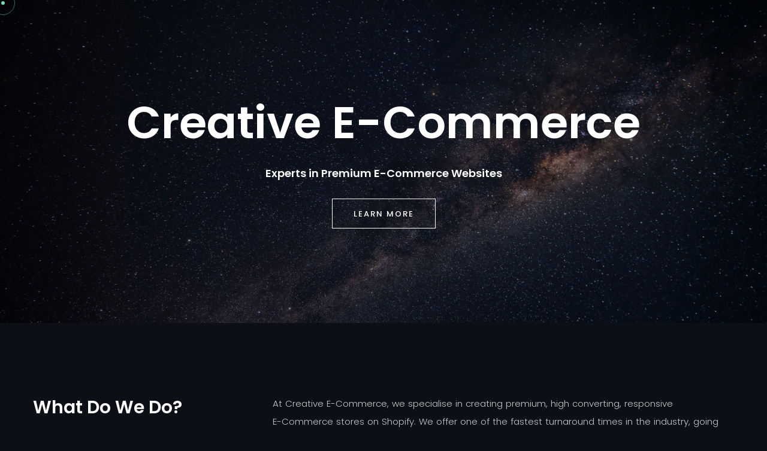

--- FILE ---
content_type: text/html; charset=utf-8
request_url: https://www.loom.com/embed/63e479f68c0b413daa955ce415e6c77c?sid=51a7ed18-a8c2-455a-a3fb-b33f28b1801d
body_size: 6360
content:
<!doctype html>
<html lang="en">

<head>
  <link rel="preconnect" href="https://cdn.loom.com">
  <link rel="preconnect" href="https://luna.loom.com">
  <meta charset="utf-8" />
<meta name="viewport" content="width=device-width" />
<meta http-equiv="X-UA-Compatible" content="IE=edge,chrome=1">
<title>Creative Ecommerce</title>


<link rel="alternate" type="application/json+oembed" href="https://www.loom.com/v1/oembed?url=https%3A%2F%2Fwww.loom.com%2Fshare%2F63e479f68c0b413daa955ce415e6c77c&format=json">
<link rel="alternate" type="text/xml+oembed" href="https://www.loom.com/v1/oembed?url=https%3A%2F%2Fwww.loom.com%2Fshare%2F63e479f68c0b413daa955ce415e6c77c&format=xml">


<meta name="slack-app-id" content="A9G1TH4S2">

<!-- SEO -->
<meta name="application-name" content="Loom" />
  <meta name="description" content="Use Loom to record quick videos of your screen and cam. Explain anything clearly and easily – and skip the meeting. An essential tool for hybrid workplaces." />

  <!-- open graph and twitter tags -->
    <meta property="og:site_name" content="Loom">
  <meta property="og:type" content="website">
  <meta property="og:url" content="https://www.loom.com">
  <meta property="og:title" content="Creative Ecommerce">
      <meta property="og:description" content="Use Loom to record quick videos of your screen and cam. Explain anything clearly and easily – and skip the meeting. An essential tool for hybrid workplaces." />
    <meta property="og:image" content="https://cdn.loom.com/assets/img/og/loom-banner.png">
  <meta property="og:image:width" content="1200">
  <meta property="og:image:height" content="600">
  <meta name="twitter:card" content="summary_large_image" />




<!-- Web App Icons -->
<meta name="application-name" content="Loom">
<meta name="mobile-web-app-capable" content="yes">
<meta name="theme-color" content="#ffffff">
<meta name="apple-mobile-web-app-capable" content="yes">
<meta name="apple-mobile-web-app-status-bar-style" content="black-translucent">
<meta name="apple-mobile-web-app-title" content="Loom">
<meta name="msapplication-TileColor" content="#b91d47">
<meta name="msapplication-TileImage" content="https://cdn.loom.com/assets/favicons-loom/mstile-150x150.png">

<link rel="icon" href="https://cdn.loom.com/assets/favicons-loom/favicon.ico" sizes="any">
<link rel="icon" href="https://cdn.loom.com/assets/favicons-loom/favicon.svg" type="image/svg+xml">
<link rel="icon" type="image/png" sizes="32x32" href="https://cdn.loom.com/assets/favicons-loom/favicon-32x32.png">
<link rel="icon" type="image/png" sizes="192x192" href="https://cdn.loom.com/assets/favicons-loom/android-chrome-192x192.png">
<link rel="apple-touch-icon" sizes="180x180" href="https://cdn.loom.com/assets/favicons-loom/apple-touch-icon-180x180.png">
<link rel="mask-icon" color="#625df5" href="https://cdn.loom.com/assets/favicons-loom/safari-pinned-tab.svg">


  <link rel="stylesheet" href="https://cdn.loom.com/assets/css/vendor-1-28992268812300b1.css" />

  <link rel="stylesheet" href="https://cdn.loom.com/assets/css/vendor-2-28992268812300b1.css" />

  <link rel="stylesheet" href="https://cdn.loom.com/assets/css/vendor-3-28992268812300b1.css" />

  <link rel="stylesheet" href="https://cdn.loom.com/assets/css/vendor-4-28992268812300b1.css" />

  <link rel="stylesheet" href="https://cdn.loom.com/assets/css/vendor-41-d4f9c068f095be5d.css" />

  <link rel="stylesheet" href="https://cdn.loom.com/assets/css/embed-video-68555b5e09d0b6bd.css" />


<script nonce="fKmnZVyPG4DSXiEg8KS+nQrapN9SMivliHh8aYB1FNoKkSAd">
  window._LOOM_ = "%7O%22NGYNFFVNA_SRNGHER_TNGRF_NCV_XRL%22%3N%229ro5168p-32r7-4nsp-n17q-pp4oppnr60np%22%2P%22OVYYVAT_ERPNCGPUN_FVGR_XRL%22%3N%226Yq-a7bHNNNNNWKXybyTXC7sCMus-WzaKnlg9CA5%22%2P%22PUEBZR_RKGRAFVBA_VQ%22%3N%22yvrpoqqzxvvvuarqbozyzvyyubqwxqzo%22%2P%22PYVRAG_YBT_YRIRYF%22%3N%22sngny%2Preebe%2Pjnea%2Pvasb%22%2P%22PYBHQSEBAG_HEV%22%3N%22pqa.ybbz.pbz%22%2P%22NIFREIRE_PYBHQSEBAG_HEV%22%3N%22yhan.ybbz.pbz%22%2P%22RYRIVB_NPPBHAG_VQ%22%3N%225p7qp041087r9%22%2P%22TBBTYR_NCV_PYVRAG_VQ%22%3N%22443240113960-6zw529e3e24tcc4p9h57a9aqet01v911.nccf.tbbtyrhfrepbagrag.pbz%22%2P%22YBBZ_QRFXGBC_CEBGBPBY%22%3N%22ybbzQrfxgbc%3N%2S%2S%22%2P%22ZHK_RAI_XRL%22%3N%229ntt7cyq771c850zs45zfatc3%22%2P%22CHFU_FREIRE_CHOYVP_XRL%22%3N%22OSMAlOrBig4yrVK8OhRu7u2-7lFWCL2bSfWdV5HyfTxa57ZKc924pqoufgdF69Uz-IYo1wXEEm4LnRu7qTeFKFZ%22%2P%22FGEVCR_CHOYVP_XRL%22%3N%22cx_yvir_ZT87GpsZRyPHEEBsexfSFZ8k%22%2P%22QNGNQBT_EHZ_NCCYVPNGVBA_VQ%22%3N%227ns92855-r997-4q9o-nn41-839r1p64r6s3%22%2P%22QNGNQBT_EHZ_PYVRAG_GBXRA%22%3N%22choo1955571qp736r541o72313p6942242s%22%2P%22QNGNQBT_EHZ_RANOYR%22%3N%22gehr%22%2P%22QNGNQBT_EHZ_FREIVPR%22%3N%22ybbz-cebq%22%2P%22QNGNQBT_EHZ_FRFFVBA_FNZCYR_ENGR%22%3N%2215%22%2P%22QNGNQBT_EHZ_FRFFVBA_ERCYNL_FNZCYR_ENGR%22%3N%2215%22%2P%22QNGNQBT_YBT_PYVRAG_GBXRA%22%3N%22cho6n5r653719oonqp7o8q28o628o09oq41%22%2P%22QNGNQBT_YBT_RANOYR%22%3N%22gehr%22%2P%22QNGNQBT_YBT_FNZCYR_ENGR%22%3N%2210%22%2P%22QNGNQBT_YBT_FREIVPR%22%3N%22jroncc%22%2P%22YBBZ_FQX_NCV_XRL%22%3N%22677no500-qo70-4087-91ns-6rsqo06sss68%22%2P%22CNPXNTRF_PYBHQSEBAG_HEV%22%3N%22cnpxntrf.ybbz.pbz%22%2P%22FRAGEL_ERCYNLF_BA_REEBE_FNZCYR_ENGR%22%3N%220.001%22%2P%22SO_NCC_VQ%22%3N%221591221991190878%22%2P%22NQZVA_UHO_HEV%22%3N%22nqzva.ngynffvna.pbz%22%2P%22NABA_PBBXVR_QBZNVA%22%3N%22ybbz.pbz%22%2P%22NGYNFFVNA_PYBHQ_BCRENGVBANY_HEV%22%3N%22uggcf%3N%2S%2Spybhq-bcrengvbany.cebq.ngy-cnnf.arg%2Spybhq-cebivfvbare%2Sgranag-qnfuobneq%22%2P%22NGYNFFVNA_TBIREANGBE_HEV%22%3N%22uggcf%3N%2S%2Stbireangbe-hv.cebq-rnfg.sebagraq.choyvp.ngy-cnnf.arg%22%2P%22NGYNFFVNA_BVQP_VAVGVNGVBA_EBHGR%22%3N%22uggcf%3N%2S%2Svq.ngynffvna.pbz%22%2P%22NGYNFFVNA_CEBSVYR_ZNANTRZRAG_HEV%22%3N%22uggcf%3N%2S%2Svq.ngynffvna.pbz%2Sznantr-cebsvyr%2Scebsvyr-naq-ivfvovyvgl%22%2P%22NGYNFFVNA_FABBCE_HEV%22%3N%22uggcf%3N%2S%2Sfabbce.cebq.ngy-cnnf.arg%2Spf%22%2P%22YBBZ_ONER_HEV%22%3N%22ybbz.pbz%22%2P%22YBBZ_ERPBEQ_JF_HEV%22%3N%22erpbeq.ybbz.pbz%22%2P%22YBBZ_FFE_HFRE_FUNQBJ_GRFG_RANOYR%22%3N%22gehr%22%2P%22YBBZ_FFE_HFRE_FUNQBJ_GRFG_VTABER_CNGUF%22%3N%22%5O%5Q%22%2P%22YBBZ_HEV%22%3N%22jjj.ybbz.pbz%22%2P%22YBBZ_IREFVBA%22%3N%22q4s5q06%22%2P%22YBBZ_IREFVBA_AHZREVP%22%3N68552%2P%22ABQR_RAI%22%3N%22cebqhpgvba%22%7Q";



  window.__APOLLO_STATE__ = {"ROOT_QUERY":{"__typename":"Query","getCurrentUser":{"__typename":"UserNotLoggedIn"},"getVideo({\"id\":\"63e479f68c0b413daa955ce415e6c77c\",\"password\":null})":{"__ref":"RegularUserVideo:63e479f68c0b413daa955ce415e6c77c"},"fetchVideoTranscript({\"captionsLanguageSelection\":null,\"password\":null,\"videoId\":\"63e479f68c0b413daa955ce415e6c77c\"})":{"__ref":"VideoTranscriptDetails:195570110"}},"Avatar:{\"thumb\":\"avatars/21957528_91cb4c096deb39d11a1fa23005ea8b9b_192.jpg\"}":{"__typename":"Avatar","name":"91cb4c096deb39d11a1fa23005ea8b9b","large":"avatars/21957528_91cb4c096deb39d11a1fa23005ea8b9b_1024.jpg","thumb":"avatars/21957528_91cb4c096deb39d11a1fa23005ea8b9b_192.jpg","iosLarge":"avatars/21957528_91cb4c096deb39d11a1fa23005ea8b9b_1024.jpg","iosThumb":"avatars/21957528_91cb4c096deb39d11a1fa23005ea8b9b_192.jpg","isAtlassianMastered":null},"Avatar:{\"thumb\":\"avatars/21957528_3e06d5ad47304d6e8225d152d9aa439f_192.jpg\"}":{"__typename":"Avatar","name":"3e06d5ad47304d6e8225d152d9aa439f","large":"avatars/21957528_3e06d5ad47304d6e8225d152d9aa439f_1024.jpg","thumb":"avatars/21957528_3e06d5ad47304d6e8225d152d9aa439f_192.jpg","iosLarge":"avatars/21957528_3e06d5ad47304d6e8225d152d9aa439f_1024.jpg","iosThumb":"avatars/21957528_3e06d5ad47304d6e8225d152d9aa439f_192.jpg","isAtlassianMastered":null},"RegularUser:21957528":{"__typename":"RegularUser","id":"21957528","first_name":"Naail","display_name":"Naail El-Sawah","avatars":[{"__ref":"Avatar:{\"thumb\":\"avatars/21957528_91cb4c096deb39d11a1fa23005ea8b9b_192.jpg\"}"},{"__ref":"Avatar:{\"thumb\":\"avatars/21957528_3e06d5ad47304d6e8225d152d9aa439f_192.jpg\"}"}],"status":"verified","profile":null},"RegularUserVideo:63e479f68c0b413daa955ce415e6c77c":{"__typename":"RegularUserVideo","id":"63e479f68c0b413daa955ce415e6c77c","defaultThumbnails":{"__typename":"VideoDefaultThumbnailsSources","default":"sessions/thumbnails/63e479f68c0b413daa955ce415e6c77c-00001.gif","static":"sessions/thumbnails/63e479f68c0b413daa955ce415e6c77c-00001.jpg"},"signedThumbnails":{"__typename":"VideoThumbnailsSources","animatedPreview":"sessions/thumbnails/63e479f68c0b413daa955ce415e6c77c-00001.mp4","default":"sessions/thumbnails/63e479f68c0b413daa955ce415e6c77c-00001.jpg","default4X3":"sessions/thumbnails/63e479f68c0b413daa955ce415e6c77c-4x3.jpg","defaultPlay":"sessions/thumbnails/63e479f68c0b413daa955ce415e6c77c-with-play.jpg","ogFull":null,"full":null,"fullPlay":null,"defaultGif":"sessions/thumbnails/63e479f68c0b413daa955ce415e6c77c-00001.gif","defaultGifPlay":"sessions/thumbnails/63e479f68c0b413daa955ce415e6c77c-with-play.gif"},"nullableRawCdnUrl({\"acceptableMimes\":[\"DASH\"],\"password\":null})":null,"nullableRawCdnUrl({\"acceptableMimes\":[\"M3U8\"],\"password\":null})":{"__typename":"CloudfrontSignedUrlPayload","url":"https://luna.loom.com/id/63e479f68c0b413daa955ce415e6c77c/rev/81cdeb4c3b7089a50a6033c777b3aaab96e2a0026da3efde823377e687144c5f4/resource/hls/playlist-split.m3u8?Policy=[base64]&Signature=lO7ZDw4QBtQffKeb-IQbnGOhwp0%7ErNCMifSkLNlF3Z1TDBrmvIYoZCs2EQTRXkOA%7EhsbcKFbeUn0%7EE0uPuQnaSEZsTpzD4HrTORGmOXIIquwQehr4v6JHo1SZ7y2N%7ENQA79e1j-vqmmGFvAz4g8oNKnndw%7EI9b7lvFEHhWXSovxwyraIC%7EbseuuSa%7EFujj4USg88fRB8eDebU7zr9KBOOaYoVLcJM3fEnwaXRJ5Glf-lthYr6tIJ7gd%7EqnprDYyTnR5YZtZPUmtOryZxZ3TmgZwWUnoclRTlODHDnxYiC%7EOvj2PTwkII-OCslL7%7EvhO%7EVnZWgInj5n7hSSpfUArEbQ__&Key-Pair-Id=APKAJQIC5BGSW7XXK7FQ","credentials":{"__typename":"CloudfrontSignedCredentialsPayload","Policy":"[base64]","Signature":"lO7ZDw4QBtQffKeb-IQbnGOhwp0~rNCMifSkLNlF3Z1TDBrmvIYoZCs2EQTRXkOA~hsbcKFbeUn0~E0uPuQnaSEZsTpzD4HrTORGmOXIIquwQehr4v6JHo1SZ7y2N~NQA79e1j-vqmmGFvAz4g8oNKnndw~I9b7lvFEHhWXSovxwyraIC~bseuuSa~Fujj4USg88fRB8eDebU7zr9KBOOaYoVLcJM3fEnwaXRJ5Glf-lthYr6tIJ7gd~qnprDYyTnR5YZtZPUmtOryZxZ3TmgZwWUnoclRTlODHDnxYiC~Ovj2PTwkII-OCslL7~vhO~VnZWgInj5n7hSSpfUArEbQ__","KeyPairId":"APKAJQIC5BGSW7XXK7FQ"}},"active_video_transcript_id":"195570110","archived":false,"chapters":null,"comments_enabled":false,"comments_email_enabled":false,"complete":true,"createdAt":"2023-07-26T10:30:12.586Z","cta":{"__typename":"CTA","enabled":false,"url":null,"text":null,"mods":null,"is_auto":null,"approved_at":null},"currentUserCanEdit":false,"currentUserHasWatched":null,"current_user_is_owner":false,"description":null,"download_enabled":false,"downloadable":false,"downloadableBy":"editors","email_gate_video_type":"NONE","stylizedCaptions":false,"viewerCaptionsOn":false,"folder_id":"921f4d3a47aa4b698e7f12ab73a34eba","folder":null,"hasBackground":false,"hasOverlay":false,"isCommunityLoom":false,"isOnWatchLaterList":false,"isParentOfPersonalizedCopies":false,"personalizationType":null,"isMeetingRecording":false,"calendarMeetingGuid":null,"is_protected":false,"isTeamShared":false,"loom_branded_player":true,"name":"Creative Ecommerce","needs_password":false,"organization_idv2":"22166042","organization":null,"owner_id":21957528,"owner":{"__ref":"RegularUser:21957528"},"privacy":"public","processing_information":{"__typename":"ProcessingInformation","instant_editing_enabled":true,"noise_cancellation_type":false,"replacements":null,"trim_id":null,"trim_ranges":[],"videoUploadMessage":null,"videoUploadValid":true,"trim_progress":null,"split_segment_ttl":null},"record_reply_enabled":false,"s3_id":"63e479f68c0b413daa955ce415e6c77c","salesforce_engagement_tracking":false,"show_analytics_to_viewer":false,"show_transcript_to_viewer":true,"spaces":null,"suggested_playback_rate":"x120","use_emojis":false,"use_gif":true,"video_properties":{"__typename":"VideoProperties","avgBitRate":null,"client":null,"camera_enabled":null,"client_version":null,"countdown":null,"duration":160,"durationMs":160200,"externalUpload":true,"format":null,"height":1080,"ingestion_type":null,"liveRewindTrimmedSections":null,"mediaMetadataRotation":null,"microphone_enabled":null,"os":null,"os_version":null,"recordingClient":null,"recording_type":null,"recording_version":"v4","screen_type":null,"sdkPartnerIdv2":null,"tab_audio":null,"trim_duration":160.2,"width":1080},"playable_duration":160.2,"signedDefaultThumbnails":{"__typename":"VideoDefaultThumbnailsSources","default":"sessions/thumbnails/63e479f68c0b413daa955ce415e6c77c-00001.gif","static":"sessions/thumbnails/63e479f68c0b413daa955ce415e6c77c-00001.jpg"},"source_duration":160.2,"thumbnails":{"__typename":"VideoThumbnailsSources","default":"sessions/thumbnails/63e479f68c0b413daa955ce415e6c77c-00001.jpg","default4X3":"sessions/thumbnails/63e479f68c0b413daa955ce415e6c77c-4x3.jpg","defaultPlay":"sessions/thumbnails/63e479f68c0b413daa955ce415e6c77c-with-play.jpg","ogFull":null,"full":null,"fullPlay":null,"defaultGif":"sessions/thumbnails/63e479f68c0b413daa955ce415e6c77c-00001.gif","defaultGifPlay":"sessions/thumbnails/63e479f68c0b413daa955ce415e6c77c-with-play.gif","animatedPreview":"sessions/thumbnails/63e479f68c0b413daa955ce415e6c77c-00001.mp4"},"viewerNeedsPermission":false,"viewers_can_weave":false,"views":{"__typename":"RegularUserVideoViewCounts","total":0,"distinct":0,"named":[]},"visibility":"owner","waveform_generation":"success","white_label_player":false},"VideoTranscriptDetails:195570110":{"__typename":"VideoTranscriptDetails","idv2":"195570110","video_id":"63e479f68c0b413daa955ce415e6c77c","s3_id":"63e479f68c0b413daa955ce415e6c77c","version":81,"transcript_url":"mediametadata/transcription/63e479f68c0b413daa955ce415e6c77c-81.json","captions_url":"mediametadata/captions/63e479f68c0b413daa955ce415e6c77c-81.vtt","processing_service":"instant_whisper","transcription_status":"success","processing_start_time":"2023-07-26T10:30:55.589Z","processing_end_time":"2023-07-26T10:31:16.232Z","createdAt":"2023-07-26T10:30:12.647Z","updatedAt":"2025-06-18T13:03:31.608Z","source_url":"https://cdn.loom.com/mediametadata/transcription/63e479f68c0b413daa955ce415e6c77c-81.json?Policy=[base64]&Key-Pair-Id=APKAJQIC5BGSW7XXK7FQ&Signature=[base64]%7Eix83rG8Vo1bZ7ks7dnjMi1KtnDRzRvXsoo9qVZmpCmqWvUYIt5Acxwzlio1Asy0t-2sH687dGC9m2Rlkl%7E5uMU0zgE-4d5w__","captions_source_url":"https://cdn.loom.com/mediametadata/captions/63e479f68c0b413daa955ce415e6c77c-81.vtt?Policy=[base64]&Key-Pair-Id=APKAJQIC5BGSW7XXK7FQ&Signature=KIza-uvsS%7EYOxZUNe73qVrNU5cYfXV4ZB5YzCHZHN0M7b2bCEcArsJyOnxTfA2oPGoH3XHNxtR6QePwTHNBdJMEdFkhhDCUqIxHtt6jKXc6JoBh1qr0FdpA%[base64]","captionsTranslatedLanguage":null,"captionsInOriginalLanguage":true,"captionsTranslationInProgress":false,"captionTranslationErrorFallback":true,"filler_words":{"ranges":[],"numFillerWordsInVideoVersion":11},"language":null}};

</script>


<link
  rel="stylesheet"
  href="https://ds-cdn.prod-east.frontend.public.atl-paas.net/assets/font-rules/v5/atlassian-fonts.css"
  as="style"
/>

<link rel="preconnect" href="https://ds-cdn.prod-east.frontend.public.atl-paas.net" />
<link
  rel="preload"
  href="https://ds-cdn.prod-east.frontend.public.atl-paas.net/assets/fonts/atlassian-sans/v3/AtlassianSans-latin.woff2"
  as="font"
  type="font/woff2"
  crossorigin
/>
<link
  rel="preload stylesheet"
  href="https://ds-cdn.prod-east.frontend.public.atl-paas.net/assets/font-rules/v5/atlassian-fonts.css"
  as="style"
/>


  <meta name="robots" content="noindex">
  <!--    NOTE: Please do not remove the script tag below! -->
  <!--    It is essential for making embeds function inside of Atlassian products -->
  <!--    We pull the AAID from the window.aaid object to set the x-atlassian-auth-aaid header-->
  <script nonce="fKmnZVyPG4DSXiEg8KS+nQrapN9SMivliHh8aYB1FNoKkSAd">
    
  </script>
</head>

<body>
  <main id="container">
  </main>

  
  <script nonce="fKmnZVyPG4DSXiEg8KS+nQrapN9SMivliHh8aYB1FNoKkSAd" src="https://cdn.loom.com/assets/js/0runtime-7caeaca09076fa00.js"></script>
  
  <script nonce="fKmnZVyPG4DSXiEg8KS+nQrapN9SMivliHh8aYB1FNoKkSAd" src="https://cdn.loom.com/assets/js/vendor-0-978b8d9bc6a5cf44.js"></script>
  
  <script nonce="fKmnZVyPG4DSXiEg8KS+nQrapN9SMivliHh8aYB1FNoKkSAd" src="https://cdn.loom.com/assets/js/vendor-1-cc1b9a949e961f64.js"></script>
  
  <script nonce="fKmnZVyPG4DSXiEg8KS+nQrapN9SMivliHh8aYB1FNoKkSAd" src="https://cdn.loom.com/assets/js/vendor-2-f16f25db7041febe.js"></script>
  
  <script nonce="fKmnZVyPG4DSXiEg8KS+nQrapN9SMivliHh8aYB1FNoKkSAd" src="https://cdn.loom.com/assets/js/vendor-3-14515273e777f532.js"></script>
  
  <script nonce="fKmnZVyPG4DSXiEg8KS+nQrapN9SMivliHh8aYB1FNoKkSAd" src="https://cdn.loom.com/assets/js/vendor-4-c866844bbb210ba3.js"></script>
  
  <script nonce="fKmnZVyPG4DSXiEg8KS+nQrapN9SMivliHh8aYB1FNoKkSAd" src="https://cdn.loom.com/assets/js/vendor-5-82745e5abfb913e0.js"></script>
  
  <script nonce="fKmnZVyPG4DSXiEg8KS+nQrapN9SMivliHh8aYB1FNoKkSAd" src="https://cdn.loom.com/assets/js/vendor-6-e1af4a0ad18758a1.js"></script>
  
  <script nonce="fKmnZVyPG4DSXiEg8KS+nQrapN9SMivliHh8aYB1FNoKkSAd" src="https://cdn.loom.com/assets/js/vendor-7-17edfcb997661e78.js"></script>
  
  <script nonce="fKmnZVyPG4DSXiEg8KS+nQrapN9SMivliHh8aYB1FNoKkSAd" src="https://cdn.loom.com/assets/js/vendor-8-5656d170d8ce231c.js"></script>
  
  <script nonce="fKmnZVyPG4DSXiEg8KS+nQrapN9SMivliHh8aYB1FNoKkSAd" src="https://cdn.loom.com/assets/js/vendor-9-a929facf733ed09d.js"></script>
  
  <script nonce="fKmnZVyPG4DSXiEg8KS+nQrapN9SMivliHh8aYB1FNoKkSAd" src="https://cdn.loom.com/assets/js/vendor-10-63b2d5fd53a8b091.js"></script>
  
  <script nonce="fKmnZVyPG4DSXiEg8KS+nQrapN9SMivliHh8aYB1FNoKkSAd" src="https://cdn.loom.com/assets/js/vendor-11-ca5fff87c279a9a5.js"></script>
  
  <script nonce="fKmnZVyPG4DSXiEg8KS+nQrapN9SMivliHh8aYB1FNoKkSAd" src="https://cdn.loom.com/assets/js/vendor-12-45d60b75a77ac133.js"></script>
  
  <script nonce="fKmnZVyPG4DSXiEg8KS+nQrapN9SMivliHh8aYB1FNoKkSAd" src="https://cdn.loom.com/assets/js/vendor-13-27a6bf1b36e937cc.js"></script>
  
  <script nonce="fKmnZVyPG4DSXiEg8KS+nQrapN9SMivliHh8aYB1FNoKkSAd" src="https://cdn.loom.com/assets/js/vendor-14-b4977ee34be6ba5b.js"></script>
  
  <script nonce="fKmnZVyPG4DSXiEg8KS+nQrapN9SMivliHh8aYB1FNoKkSAd" src="https://cdn.loom.com/assets/js/vendor-15-bf92c329a95adb93.js"></script>
  
  <script nonce="fKmnZVyPG4DSXiEg8KS+nQrapN9SMivliHh8aYB1FNoKkSAd" src="https://cdn.loom.com/assets/js/vendor-16-4a8f912026410863.js"></script>
  
  <script nonce="fKmnZVyPG4DSXiEg8KS+nQrapN9SMivliHh8aYB1FNoKkSAd" src="https://cdn.loom.com/assets/js/vendor-17-943dd4b91ce4ee4b.js"></script>
  
  <script nonce="fKmnZVyPG4DSXiEg8KS+nQrapN9SMivliHh8aYB1FNoKkSAd" src="https://cdn.loom.com/assets/js/vendor-18-53e3aa2a0da7c834.js"></script>
  
  <script nonce="fKmnZVyPG4DSXiEg8KS+nQrapN9SMivliHh8aYB1FNoKkSAd" src="https://cdn.loom.com/assets/js/vendor-19-8682a59e737957d4.js"></script>
  
  <script nonce="fKmnZVyPG4DSXiEg8KS+nQrapN9SMivliHh8aYB1FNoKkSAd" src="https://cdn.loom.com/assets/js/vendor-20-0b0d7541a436f8f9.js"></script>
  
  <script nonce="fKmnZVyPG4DSXiEg8KS+nQrapN9SMivliHh8aYB1FNoKkSAd" src="https://cdn.loom.com/assets/js/vendor-9264a70b-de8eeadd4827009d.js"></script>
  
  <script nonce="fKmnZVyPG4DSXiEg8KS+nQrapN9SMivliHh8aYB1FNoKkSAd" src="https://cdn.loom.com/assets/js/vendor-619f19a7-839174be23273364.js"></script>
  
  <script nonce="fKmnZVyPG4DSXiEg8KS+nQrapN9SMivliHh8aYB1FNoKkSAd" src="https://cdn.loom.com/assets/js/vendor-23-d7fc67e2ef22065b.js"></script>
  
  <script nonce="fKmnZVyPG4DSXiEg8KS+nQrapN9SMivliHh8aYB1FNoKkSAd" src="https://cdn.loom.com/assets/js/vendor-24-378ff317d68dbe75.js"></script>
  
  <script nonce="fKmnZVyPG4DSXiEg8KS+nQrapN9SMivliHh8aYB1FNoKkSAd" src="https://cdn.loom.com/assets/js/vendor-25-5795633a8f22bd7b.js"></script>
  
  <script nonce="fKmnZVyPG4DSXiEg8KS+nQrapN9SMivliHh8aYB1FNoKkSAd" src="https://cdn.loom.com/assets/js/vendor-26-77be6f9c2a75f273.js"></script>
  
  <script nonce="fKmnZVyPG4DSXiEg8KS+nQrapN9SMivliHh8aYB1FNoKkSAd" src="https://cdn.loom.com/assets/js/vendor-27-5df62b297c383eff.js"></script>
  
  <script nonce="fKmnZVyPG4DSXiEg8KS+nQrapN9SMivliHh8aYB1FNoKkSAd" src="https://cdn.loom.com/assets/js/vendor-28-51e3e7482c1fd1e0.js"></script>
  
  <script nonce="fKmnZVyPG4DSXiEg8KS+nQrapN9SMivliHh8aYB1FNoKkSAd" src="https://cdn.loom.com/assets/js/vendor-29-628b4b6ef39e661b.js"></script>
  
  <script nonce="fKmnZVyPG4DSXiEg8KS+nQrapN9SMivliHh8aYB1FNoKkSAd" src="https://cdn.loom.com/assets/js/vendor-30-ef23027f8fcc3fd6.js"></script>
  
  <script nonce="fKmnZVyPG4DSXiEg8KS+nQrapN9SMivliHh8aYB1FNoKkSAd" src="https://cdn.loom.com/assets/js/vendor-31-0c38b39a2cdfd281.js"></script>
  
  <script nonce="fKmnZVyPG4DSXiEg8KS+nQrapN9SMivliHh8aYB1FNoKkSAd" src="https://cdn.loom.com/assets/js/vendor-32-2224f22227634b36.js"></script>
  
  <script nonce="fKmnZVyPG4DSXiEg8KS+nQrapN9SMivliHh8aYB1FNoKkSAd" src="https://cdn.loom.com/assets/js/vendor-33-40f01094dffe4a6f.js"></script>
  
  <script nonce="fKmnZVyPG4DSXiEg8KS+nQrapN9SMivliHh8aYB1FNoKkSAd" src="https://cdn.loom.com/assets/js/vendor-34-e9b4873e5b95acf1.js"></script>
  
  <script nonce="fKmnZVyPG4DSXiEg8KS+nQrapN9SMivliHh8aYB1FNoKkSAd" src="https://cdn.loom.com/assets/js/vendor-35-fa591e435b2b94de.js"></script>
  
  <script nonce="fKmnZVyPG4DSXiEg8KS+nQrapN9SMivliHh8aYB1FNoKkSAd" src="https://cdn.loom.com/assets/js/vendor-36-ff247ca0893c395c.js"></script>
  
  <script nonce="fKmnZVyPG4DSXiEg8KS+nQrapN9SMivliHh8aYB1FNoKkSAd" src="https://cdn.loom.com/assets/js/vendor-37-ba3816e50fdd224b.js"></script>
  
  <script nonce="fKmnZVyPG4DSXiEg8KS+nQrapN9SMivliHh8aYB1FNoKkSAd" src="https://cdn.loom.com/assets/js/vendor-38-36568c47d4f6ad98.js"></script>
  
  <script nonce="fKmnZVyPG4DSXiEg8KS+nQrapN9SMivliHh8aYB1FNoKkSAd" src="https://cdn.loom.com/assets/js/vendor-39-39568c99352f72f1.js"></script>
  
  <script nonce="fKmnZVyPG4DSXiEg8KS+nQrapN9SMivliHh8aYB1FNoKkSAd" src="https://cdn.loom.com/assets/js/vendor-40-dc7adc710e30686b.js"></script>
  
  <script nonce="fKmnZVyPG4DSXiEg8KS+nQrapN9SMivliHh8aYB1FNoKkSAd" src="https://cdn.loom.com/assets/js/vendor-41-9a4fa3b02ef2d1ec.js"></script>
  
  <script nonce="fKmnZVyPG4DSXiEg8KS+nQrapN9SMivliHh8aYB1FNoKkSAd" src="https://cdn.loom.com/assets/js/vendor-42-10cf4c008b878cf0.js"></script>
  
  <script nonce="fKmnZVyPG4DSXiEg8KS+nQrapN9SMivliHh8aYB1FNoKkSAd" src="https://cdn.loom.com/assets/js/embed-video-3f4514011bcde791.js"></script>
  
  
  <script nonce="fKmnZVyPG4DSXiEg8KS+nQrapN9SMivliHh8aYB1FNoKkSAd"
  
      type="text/javascript"
  >
    !function(){var analytics=window.analytics=window.analytics||[];if(!analytics.initialize)if(analytics.invoked)window.console&&console.error&&console.error("Segment snippet included twice.");else{analytics.invoked=!0;analytics.methods=["trackSubmit","trackClick","trackLink","trackForm","pageview","identify","reset","group","track","ready","alias","debug","page","once","off","on","addSourceMiddleware","addIntegrationMiddleware","setAnonymousId","addDestinationMiddleware"];analytics.factory=function(e){return function(){var t=Array.prototype.slice.call(arguments);t.unshift(e);analytics.push(t);return analytics}};for(var e=0;e<analytics.methods.length;e++){var key=analytics.methods[e];analytics[key]=analytics.factory(key)}analytics.load=function(key,e){var t=document.createElement("script");t.type="text/javascript";t.async=!0;t.src="https://evs.sgmt.loom.com/yhPeelcEJD/eejxbDiFfK.min.js";var n=document.getElementsByTagName("script")[0];n.parentNode.insertBefore(t,n);analytics._loadOptions=e};analytics.SNIPPET_VERSION="4.13.1";
  analytics.load("rggRFsCK29LOKVGyTLpt9xoXVhNNXaP6", { "integrations": {"Google Analytics":true,"Intercom":false} });

  
  }}();
</script>

  
</body>

</html>


--- FILE ---
content_type: text/html; charset=utf-8
request_url: https://www.loom.com/embed/63e479f68c0b413daa955ce415e6c77c?sid=51a7ed18-a8c2-455a-a3fb-b33f28b1801d
body_size: 6340
content:
<!doctype html>
<html lang="en">

<head>
  <link rel="preconnect" href="https://cdn.loom.com">
  <link rel="preconnect" href="https://luna.loom.com">
  <meta charset="utf-8" />
<meta name="viewport" content="width=device-width" />
<meta http-equiv="X-UA-Compatible" content="IE=edge,chrome=1">
<title>Creative Ecommerce</title>


<link rel="alternate" type="application/json+oembed" href="https://www.loom.com/v1/oembed?url=https%3A%2F%2Fwww.loom.com%2Fshare%2F63e479f68c0b413daa955ce415e6c77c&format=json">
<link rel="alternate" type="text/xml+oembed" href="https://www.loom.com/v1/oembed?url=https%3A%2F%2Fwww.loom.com%2Fshare%2F63e479f68c0b413daa955ce415e6c77c&format=xml">


<meta name="slack-app-id" content="A9G1TH4S2">

<!-- SEO -->
<meta name="application-name" content="Loom" />
  <meta name="description" content="Use Loom to record quick videos of your screen and cam. Explain anything clearly and easily – and skip the meeting. An essential tool for hybrid workplaces." />

  <!-- open graph and twitter tags -->
    <meta property="og:site_name" content="Loom">
  <meta property="og:type" content="website">
  <meta property="og:url" content="https://www.loom.com">
  <meta property="og:title" content="Creative Ecommerce">
      <meta property="og:description" content="Use Loom to record quick videos of your screen and cam. Explain anything clearly and easily – and skip the meeting. An essential tool for hybrid workplaces." />
    <meta property="og:image" content="https://cdn.loom.com/assets/img/og/loom-banner.png">
  <meta property="og:image:width" content="1200">
  <meta property="og:image:height" content="600">
  <meta name="twitter:card" content="summary_large_image" />




<!-- Web App Icons -->
<meta name="application-name" content="Loom">
<meta name="mobile-web-app-capable" content="yes">
<meta name="theme-color" content="#ffffff">
<meta name="apple-mobile-web-app-capable" content="yes">
<meta name="apple-mobile-web-app-status-bar-style" content="black-translucent">
<meta name="apple-mobile-web-app-title" content="Loom">
<meta name="msapplication-TileColor" content="#b91d47">
<meta name="msapplication-TileImage" content="https://cdn.loom.com/assets/favicons-loom/mstile-150x150.png">

<link rel="icon" href="https://cdn.loom.com/assets/favicons-loom/favicon.ico" sizes="any">
<link rel="icon" href="https://cdn.loom.com/assets/favicons-loom/favicon.svg" type="image/svg+xml">
<link rel="icon" type="image/png" sizes="32x32" href="https://cdn.loom.com/assets/favicons-loom/favicon-32x32.png">
<link rel="icon" type="image/png" sizes="192x192" href="https://cdn.loom.com/assets/favicons-loom/android-chrome-192x192.png">
<link rel="apple-touch-icon" sizes="180x180" href="https://cdn.loom.com/assets/favicons-loom/apple-touch-icon-180x180.png">
<link rel="mask-icon" color="#625df5" href="https://cdn.loom.com/assets/favicons-loom/safari-pinned-tab.svg">


  <link rel="stylesheet" href="https://cdn.loom.com/assets/css/vendor-1-28992268812300b1.css" />

  <link rel="stylesheet" href="https://cdn.loom.com/assets/css/vendor-2-28992268812300b1.css" />

  <link rel="stylesheet" href="https://cdn.loom.com/assets/css/vendor-3-28992268812300b1.css" />

  <link rel="stylesheet" href="https://cdn.loom.com/assets/css/vendor-4-28992268812300b1.css" />

  <link rel="stylesheet" href="https://cdn.loom.com/assets/css/vendor-41-d4f9c068f095be5d.css" />

  <link rel="stylesheet" href="https://cdn.loom.com/assets/css/embed-video-68555b5e09d0b6bd.css" />


<script nonce="GPFlDkNoHepufyYh1lV9hdjX2t5iBsbGIGOdrz+BXrpPicOi">
  window._LOOM_ = "%7O%22NGYNFFVNA_SRNGHER_TNGRF_NCV_XRL%22%3N%229ro5168p-32r7-4nsp-n17q-pp4oppnr60np%22%2P%22OVYYVAT_ERPNCGPUN_FVGR_XRL%22%3N%226Yq-a7bHNNNNNWKXybyTXC7sCMus-WzaKnlg9CA5%22%2P%22PUEBZR_RKGRAFVBA_VQ%22%3N%22yvrpoqqzxvvvuarqbozyzvyyubqwxqzo%22%2P%22PYVRAG_YBT_YRIRYF%22%3N%22sngny%2Preebe%2Pjnea%2Pvasb%22%2P%22PYBHQSEBAG_HEV%22%3N%22pqa.ybbz.pbz%22%2P%22NIFREIRE_PYBHQSEBAG_HEV%22%3N%22yhan.ybbz.pbz%22%2P%22RYRIVB_NPPBHAG_VQ%22%3N%225p7qp041087r9%22%2P%22TBBTYR_NCV_PYVRAG_VQ%22%3N%22443240113960-6zw529e3e24tcc4p9h57a9aqet01v911.nccf.tbbtyrhfrepbagrag.pbz%22%2P%22YBBZ_QRFXGBC_CEBGBPBY%22%3N%22ybbzQrfxgbc%3N%2S%2S%22%2P%22ZHK_RAI_XRL%22%3N%229ntt7cyq771c850zs45zfatc3%22%2P%22CHFU_FREIRE_CHOYVP_XRL%22%3N%22OSMAlOrBig4yrVK8OhRu7u2-7lFWCL2bSfWdV5HyfTxa57ZKc924pqoufgdF69Uz-IYo1wXEEm4LnRu7qTeFKFZ%22%2P%22FGEVCR_CHOYVP_XRL%22%3N%22cx_yvir_ZT87GpsZRyPHEEBsexfSFZ8k%22%2P%22QNGNQBT_EHZ_NCCYVPNGVBA_VQ%22%3N%227ns92855-r997-4q9o-nn41-839r1p64r6s3%22%2P%22QNGNQBT_EHZ_PYVRAG_GBXRA%22%3N%22choo1955571qp736r541o72313p6942242s%22%2P%22QNGNQBT_EHZ_RANOYR%22%3N%22gehr%22%2P%22QNGNQBT_EHZ_FREIVPR%22%3N%22ybbz-cebq%22%2P%22QNGNQBT_EHZ_FRFFVBA_FNZCYR_ENGR%22%3N%2215%22%2P%22QNGNQBT_EHZ_FRFFVBA_ERCYNL_FNZCYR_ENGR%22%3N%2215%22%2P%22QNGNQBT_YBT_PYVRAG_GBXRA%22%3N%22cho6n5r653719oonqp7o8q28o628o09oq41%22%2P%22QNGNQBT_YBT_RANOYR%22%3N%22gehr%22%2P%22QNGNQBT_YBT_FNZCYR_ENGR%22%3N%2210%22%2P%22QNGNQBT_YBT_FREIVPR%22%3N%22jroncc%22%2P%22YBBZ_FQX_NCV_XRL%22%3N%22677no500-qo70-4087-91ns-6rsqo06sss68%22%2P%22CNPXNTRF_PYBHQSEBAG_HEV%22%3N%22cnpxntrf.ybbz.pbz%22%2P%22FRAGEL_ERCYNLF_BA_REEBE_FNZCYR_ENGR%22%3N%220.001%22%2P%22SO_NCC_VQ%22%3N%221591221991190878%22%2P%22NQZVA_UHO_HEV%22%3N%22nqzva.ngynffvna.pbz%22%2P%22NABA_PBBXVR_QBZNVA%22%3N%22ybbz.pbz%22%2P%22NGYNFFVNA_PYBHQ_BCRENGVBANY_HEV%22%3N%22uggcf%3N%2S%2Spybhq-bcrengvbany.cebq.ngy-cnnf.arg%2Spybhq-cebivfvbare%2Sgranag-qnfuobneq%22%2P%22NGYNFFVNA_TBIREANGBE_HEV%22%3N%22uggcf%3N%2S%2Stbireangbe-hv.cebq-rnfg.sebagraq.choyvp.ngy-cnnf.arg%22%2P%22NGYNFFVNA_BVQP_VAVGVNGVBA_EBHGR%22%3N%22uggcf%3N%2S%2Svq.ngynffvna.pbz%22%2P%22NGYNFFVNA_CEBSVYR_ZNANTRZRAG_HEV%22%3N%22uggcf%3N%2S%2Svq.ngynffvna.pbz%2Sznantr-cebsvyr%2Scebsvyr-naq-ivfvovyvgl%22%2P%22NGYNFFVNA_FABBCE_HEV%22%3N%22uggcf%3N%2S%2Sfabbce.cebq.ngy-cnnf.arg%2Spf%22%2P%22YBBZ_ONER_HEV%22%3N%22ybbz.pbz%22%2P%22YBBZ_ERPBEQ_JF_HEV%22%3N%22erpbeq.ybbz.pbz%22%2P%22YBBZ_FFE_HFRE_FUNQBJ_GRFG_RANOYR%22%3N%22gehr%22%2P%22YBBZ_FFE_HFRE_FUNQBJ_GRFG_VTABER_CNGUF%22%3N%22%5O%5Q%22%2P%22YBBZ_HEV%22%3N%22jjj.ybbz.pbz%22%2P%22YBBZ_IREFVBA%22%3N%22q4s5q06%22%2P%22YBBZ_IREFVBA_AHZREVP%22%3N68552%2P%22ABQR_RAI%22%3N%22cebqhpgvba%22%7Q";



  window.__APOLLO_STATE__ = {"ROOT_QUERY":{"__typename":"Query","getCurrentUser":{"__typename":"UserNotLoggedIn"},"getVideo({\"id\":\"63e479f68c0b413daa955ce415e6c77c\",\"password\":null})":{"__ref":"RegularUserVideo:63e479f68c0b413daa955ce415e6c77c"},"fetchVideoTranscript({\"captionsLanguageSelection\":null,\"password\":null,\"videoId\":\"63e479f68c0b413daa955ce415e6c77c\"})":{"__ref":"VideoTranscriptDetails:195570110"}},"Avatar:{\"thumb\":\"avatars/21957528_91cb4c096deb39d11a1fa23005ea8b9b_192.jpg\"}":{"__typename":"Avatar","name":"91cb4c096deb39d11a1fa23005ea8b9b","large":"avatars/21957528_91cb4c096deb39d11a1fa23005ea8b9b_1024.jpg","thumb":"avatars/21957528_91cb4c096deb39d11a1fa23005ea8b9b_192.jpg","iosLarge":"avatars/21957528_91cb4c096deb39d11a1fa23005ea8b9b_1024.jpg","iosThumb":"avatars/21957528_91cb4c096deb39d11a1fa23005ea8b9b_192.jpg","isAtlassianMastered":null},"Avatar:{\"thumb\":\"avatars/21957528_3e06d5ad47304d6e8225d152d9aa439f_192.jpg\"}":{"__typename":"Avatar","name":"3e06d5ad47304d6e8225d152d9aa439f","large":"avatars/21957528_3e06d5ad47304d6e8225d152d9aa439f_1024.jpg","thumb":"avatars/21957528_3e06d5ad47304d6e8225d152d9aa439f_192.jpg","iosLarge":"avatars/21957528_3e06d5ad47304d6e8225d152d9aa439f_1024.jpg","iosThumb":"avatars/21957528_3e06d5ad47304d6e8225d152d9aa439f_192.jpg","isAtlassianMastered":null},"RegularUser:21957528":{"__typename":"RegularUser","id":"21957528","first_name":"Naail","display_name":"Naail El-Sawah","avatars":[{"__ref":"Avatar:{\"thumb\":\"avatars/21957528_91cb4c096deb39d11a1fa23005ea8b9b_192.jpg\"}"},{"__ref":"Avatar:{\"thumb\":\"avatars/21957528_3e06d5ad47304d6e8225d152d9aa439f_192.jpg\"}"}],"status":"verified","profile":null},"RegularUserVideo:63e479f68c0b413daa955ce415e6c77c":{"__typename":"RegularUserVideo","id":"63e479f68c0b413daa955ce415e6c77c","defaultThumbnails":{"__typename":"VideoDefaultThumbnailsSources","default":"sessions/thumbnails/63e479f68c0b413daa955ce415e6c77c-00001.gif","static":"sessions/thumbnails/63e479f68c0b413daa955ce415e6c77c-00001.jpg"},"signedThumbnails":{"__typename":"VideoThumbnailsSources","animatedPreview":"sessions/thumbnails/63e479f68c0b413daa955ce415e6c77c-00001.mp4","default":"sessions/thumbnails/63e479f68c0b413daa955ce415e6c77c-00001.jpg","default4X3":"sessions/thumbnails/63e479f68c0b413daa955ce415e6c77c-4x3.jpg","defaultPlay":"sessions/thumbnails/63e479f68c0b413daa955ce415e6c77c-with-play.jpg","ogFull":null,"full":null,"fullPlay":null,"defaultGif":"sessions/thumbnails/63e479f68c0b413daa955ce415e6c77c-00001.gif","defaultGifPlay":"sessions/thumbnails/63e479f68c0b413daa955ce415e6c77c-with-play.gif"},"nullableRawCdnUrl({\"acceptableMimes\":[\"DASH\"],\"password\":null})":null,"nullableRawCdnUrl({\"acceptableMimes\":[\"M3U8\"],\"password\":null})":{"__typename":"CloudfrontSignedUrlPayload","url":"https://luna.loom.com/id/63e479f68c0b413daa955ce415e6c77c/rev/81cdeb4c3b7089a50a6033c777b3aaab96e2a0026da3efde823377e687144c5f4/resource/hls/playlist-split.m3u8?Policy=[base64]&Signature=ptO%7ERVamB8CQm9pUQCba4MY%7E2CkNU2mUUwLOwx6GOvayGJS-CRQ52BvE1Wv1FeZEGTopKfri5QY6Zn5hpvd2TdujYYxpwsM7SJ1z7JYnw0KDmbO4ieGoh2fg3dqRtVODWTBMIgnI4LCxt6KDpO-FCxUkA34WsepMkqTw36v2%7Ew0c3%7E90RPaOv6LClJ%7EfYkUdbpVxNDFLIQAhK4JvlY6qjrIZ0ApFqIjsERjjwcL3LW8tpbVhamE4YLrurGeY59QAIVchnUFjgxK1MNGdZPCPZjlrjNFGk8c5AfOe3OuTkDZcGnpH8JIgh4kAD4njs%7EE3h3qLDoexJtplhBpeclrCzA__&Key-Pair-Id=APKAJQIC5BGSW7XXK7FQ","credentials":{"__typename":"CloudfrontSignedCredentialsPayload","Policy":"[base64]","Signature":"ptO~RVamB8CQm9pUQCba4MY~2CkNU2mUUwLOwx6GOvayGJS-CRQ52BvE1Wv1FeZEGTopKfri5QY6Zn5hpvd2TdujYYxpwsM7SJ1z7JYnw0KDmbO4ieGoh2fg3dqRtVODWTBMIgnI4LCxt6KDpO-FCxUkA34WsepMkqTw36v2~w0c3~90RPaOv6LClJ~fYkUdbpVxNDFLIQAhK4JvlY6qjrIZ0ApFqIjsERjjwcL3LW8tpbVhamE4YLrurGeY59QAIVchnUFjgxK1MNGdZPCPZjlrjNFGk8c5AfOe3OuTkDZcGnpH8JIgh4kAD4njs~E3h3qLDoexJtplhBpeclrCzA__","KeyPairId":"APKAJQIC5BGSW7XXK7FQ"}},"active_video_transcript_id":"195570110","archived":false,"chapters":null,"comments_enabled":false,"comments_email_enabled":false,"complete":true,"createdAt":"2023-07-26T10:30:12.586Z","cta":{"__typename":"CTA","enabled":false,"url":null,"text":null,"mods":null,"is_auto":null,"approved_at":null},"currentUserCanEdit":false,"currentUserHasWatched":null,"current_user_is_owner":false,"description":null,"download_enabled":false,"downloadable":false,"downloadableBy":"editors","email_gate_video_type":"NONE","stylizedCaptions":false,"viewerCaptionsOn":false,"folder_id":"921f4d3a47aa4b698e7f12ab73a34eba","folder":null,"hasBackground":false,"hasOverlay":false,"isCommunityLoom":false,"isOnWatchLaterList":false,"isParentOfPersonalizedCopies":false,"personalizationType":null,"isMeetingRecording":false,"calendarMeetingGuid":null,"is_protected":false,"isTeamShared":false,"loom_branded_player":true,"name":"Creative Ecommerce","needs_password":false,"organization_idv2":"22166042","organization":null,"owner_id":21957528,"owner":{"__ref":"RegularUser:21957528"},"privacy":"public","processing_information":{"__typename":"ProcessingInformation","instant_editing_enabled":true,"noise_cancellation_type":false,"replacements":null,"trim_id":null,"trim_ranges":[],"videoUploadMessage":null,"videoUploadValid":true,"trim_progress":null,"split_segment_ttl":null},"record_reply_enabled":false,"s3_id":"63e479f68c0b413daa955ce415e6c77c","salesforce_engagement_tracking":false,"show_analytics_to_viewer":false,"show_transcript_to_viewer":true,"spaces":null,"suggested_playback_rate":"x120","use_emojis":false,"use_gif":true,"video_properties":{"__typename":"VideoProperties","avgBitRate":null,"client":null,"camera_enabled":null,"client_version":null,"countdown":null,"duration":160,"durationMs":160200,"externalUpload":true,"format":null,"height":1080,"ingestion_type":null,"liveRewindTrimmedSections":null,"mediaMetadataRotation":null,"microphone_enabled":null,"os":null,"os_version":null,"recordingClient":null,"recording_type":null,"recording_version":"v4","screen_type":null,"sdkPartnerIdv2":null,"tab_audio":null,"trim_duration":160.2,"width":1080},"playable_duration":160.2,"signedDefaultThumbnails":{"__typename":"VideoDefaultThumbnailsSources","default":"sessions/thumbnails/63e479f68c0b413daa955ce415e6c77c-00001.gif","static":"sessions/thumbnails/63e479f68c0b413daa955ce415e6c77c-00001.jpg"},"source_duration":160.2,"thumbnails":{"__typename":"VideoThumbnailsSources","default":"sessions/thumbnails/63e479f68c0b413daa955ce415e6c77c-00001.jpg","default4X3":"sessions/thumbnails/63e479f68c0b413daa955ce415e6c77c-4x3.jpg","defaultPlay":"sessions/thumbnails/63e479f68c0b413daa955ce415e6c77c-with-play.jpg","ogFull":null,"full":null,"fullPlay":null,"defaultGif":"sessions/thumbnails/63e479f68c0b413daa955ce415e6c77c-00001.gif","defaultGifPlay":"sessions/thumbnails/63e479f68c0b413daa955ce415e6c77c-with-play.gif","animatedPreview":"sessions/thumbnails/63e479f68c0b413daa955ce415e6c77c-00001.mp4"},"viewerNeedsPermission":false,"viewers_can_weave":false,"views":{"__typename":"RegularUserVideoViewCounts","total":0,"distinct":0,"named":[]},"visibility":"owner","waveform_generation":"success","white_label_player":false},"VideoTranscriptDetails:195570110":{"__typename":"VideoTranscriptDetails","idv2":"195570110","video_id":"63e479f68c0b413daa955ce415e6c77c","s3_id":"63e479f68c0b413daa955ce415e6c77c","version":81,"transcript_url":"mediametadata/transcription/63e479f68c0b413daa955ce415e6c77c-81.json","captions_url":"mediametadata/captions/63e479f68c0b413daa955ce415e6c77c-81.vtt","processing_service":"instant_whisper","transcription_status":"success","processing_start_time":"2023-07-26T10:30:55.589Z","processing_end_time":"2023-07-26T10:31:16.232Z","createdAt":"2023-07-26T10:30:12.647Z","updatedAt":"2025-06-18T13:03:31.608Z","source_url":"https://cdn.loom.com/mediametadata/transcription/63e479f68c0b413daa955ce415e6c77c-81.json?Policy=[base64]&Key-Pair-Id=APKAJQIC5BGSW7XXK7FQ&Signature=tBfpNhHrHRvM1GXV%7E7zNAQhl3U%7EVAM02bgsxYbonL57ETtX4qYsnR5Ti%7E-5hEiCvNt6jUKwE2yoor2CIOHQaTvOQ4a2oYoVLtmoeQvwaCdjl5I-b8WKFXnTDeGZiXo1veaVJUBIF0IfVB-THlHB699KnRO1HXeq3-XCcbr6%7EmCcs47WL3eC1t8ADsTea8PFBzxto1lKgjPddLQhJM-fCjTZliNa3OkFxf%7EUl1n%7E9%7Es%7EXNsiiGTJsOgfAfDuEzhtSK3SiXAaTh9aAVhJnC0YtPkr9q9q7lKAvg2X37gkBSzMlYInciEtt9%7EluJUho26ZkPnwhyrQeB5NLcL84IKGs5w__","captions_source_url":"https://cdn.loom.com/mediametadata/captions/63e479f68c0b413daa955ce415e6c77c-81.vtt?Policy=[base64]&Key-Pair-Id=APKAJQIC5BGSW7XXK7FQ&Signature=NCrJjFaeUEo4KOQ0Lef6Mz4zwp3caos72%7EEzFUrPzQGC0fmd6RIg7S44UtEuTkl1i93dlyi37W3lZVOorE0fx2BOvIKgTU1SvBWEfttlypnIgHDrQzcDYojpo5L0X3qx65O2-hq7p1T4JSIe6zqh3N%7EP%7ETAQ292fZTTq6NmuTQ0Ozp76HHGAODmmeFTYlZl9mo43ZlBNnVm-T-fpOFvvgMfXz63NfpP9bdYVD2nEv4scZW6LDtZm1a8AVhh760c5jJ-LubQUlZNIhj4zK0rgZD2EFKo8pobIBrgXtFVGWIhopUuwxQBK3NikdW85TH-8oFlmbuif4ITjBVg0PDIssQ__","captionsTranslatedLanguage":null,"captionsInOriginalLanguage":true,"captionsTranslationInProgress":false,"captionTranslationErrorFallback":true,"filler_words":{"ranges":[],"numFillerWordsInVideoVersion":11},"language":null}};

</script>


<link
  rel="stylesheet"
  href="https://ds-cdn.prod-east.frontend.public.atl-paas.net/assets/font-rules/v5/atlassian-fonts.css"
  as="style"
/>

<link rel="preconnect" href="https://ds-cdn.prod-east.frontend.public.atl-paas.net" />
<link
  rel="preload"
  href="https://ds-cdn.prod-east.frontend.public.atl-paas.net/assets/fonts/atlassian-sans/v3/AtlassianSans-latin.woff2"
  as="font"
  type="font/woff2"
  crossorigin
/>
<link
  rel="preload stylesheet"
  href="https://ds-cdn.prod-east.frontend.public.atl-paas.net/assets/font-rules/v5/atlassian-fonts.css"
  as="style"
/>


  <meta name="robots" content="noindex">
  <!--    NOTE: Please do not remove the script tag below! -->
  <!--    It is essential for making embeds function inside of Atlassian products -->
  <!--    We pull the AAID from the window.aaid object to set the x-atlassian-auth-aaid header-->
  <script nonce="GPFlDkNoHepufyYh1lV9hdjX2t5iBsbGIGOdrz+BXrpPicOi">
    
  </script>
</head>

<body>
  <main id="container">
  </main>

  
  <script nonce="GPFlDkNoHepufyYh1lV9hdjX2t5iBsbGIGOdrz+BXrpPicOi" src="https://cdn.loom.com/assets/js/0runtime-7caeaca09076fa00.js"></script>
  
  <script nonce="GPFlDkNoHepufyYh1lV9hdjX2t5iBsbGIGOdrz+BXrpPicOi" src="https://cdn.loom.com/assets/js/vendor-0-978b8d9bc6a5cf44.js"></script>
  
  <script nonce="GPFlDkNoHepufyYh1lV9hdjX2t5iBsbGIGOdrz+BXrpPicOi" src="https://cdn.loom.com/assets/js/vendor-1-cc1b9a949e961f64.js"></script>
  
  <script nonce="GPFlDkNoHepufyYh1lV9hdjX2t5iBsbGIGOdrz+BXrpPicOi" src="https://cdn.loom.com/assets/js/vendor-2-f16f25db7041febe.js"></script>
  
  <script nonce="GPFlDkNoHepufyYh1lV9hdjX2t5iBsbGIGOdrz+BXrpPicOi" src="https://cdn.loom.com/assets/js/vendor-3-14515273e777f532.js"></script>
  
  <script nonce="GPFlDkNoHepufyYh1lV9hdjX2t5iBsbGIGOdrz+BXrpPicOi" src="https://cdn.loom.com/assets/js/vendor-4-c866844bbb210ba3.js"></script>
  
  <script nonce="GPFlDkNoHepufyYh1lV9hdjX2t5iBsbGIGOdrz+BXrpPicOi" src="https://cdn.loom.com/assets/js/vendor-5-82745e5abfb913e0.js"></script>
  
  <script nonce="GPFlDkNoHepufyYh1lV9hdjX2t5iBsbGIGOdrz+BXrpPicOi" src="https://cdn.loom.com/assets/js/vendor-6-e1af4a0ad18758a1.js"></script>
  
  <script nonce="GPFlDkNoHepufyYh1lV9hdjX2t5iBsbGIGOdrz+BXrpPicOi" src="https://cdn.loom.com/assets/js/vendor-7-17edfcb997661e78.js"></script>
  
  <script nonce="GPFlDkNoHepufyYh1lV9hdjX2t5iBsbGIGOdrz+BXrpPicOi" src="https://cdn.loom.com/assets/js/vendor-8-5656d170d8ce231c.js"></script>
  
  <script nonce="GPFlDkNoHepufyYh1lV9hdjX2t5iBsbGIGOdrz+BXrpPicOi" src="https://cdn.loom.com/assets/js/vendor-9-a929facf733ed09d.js"></script>
  
  <script nonce="GPFlDkNoHepufyYh1lV9hdjX2t5iBsbGIGOdrz+BXrpPicOi" src="https://cdn.loom.com/assets/js/vendor-10-63b2d5fd53a8b091.js"></script>
  
  <script nonce="GPFlDkNoHepufyYh1lV9hdjX2t5iBsbGIGOdrz+BXrpPicOi" src="https://cdn.loom.com/assets/js/vendor-11-ca5fff87c279a9a5.js"></script>
  
  <script nonce="GPFlDkNoHepufyYh1lV9hdjX2t5iBsbGIGOdrz+BXrpPicOi" src="https://cdn.loom.com/assets/js/vendor-12-45d60b75a77ac133.js"></script>
  
  <script nonce="GPFlDkNoHepufyYh1lV9hdjX2t5iBsbGIGOdrz+BXrpPicOi" src="https://cdn.loom.com/assets/js/vendor-13-27a6bf1b36e937cc.js"></script>
  
  <script nonce="GPFlDkNoHepufyYh1lV9hdjX2t5iBsbGIGOdrz+BXrpPicOi" src="https://cdn.loom.com/assets/js/vendor-14-b4977ee34be6ba5b.js"></script>
  
  <script nonce="GPFlDkNoHepufyYh1lV9hdjX2t5iBsbGIGOdrz+BXrpPicOi" src="https://cdn.loom.com/assets/js/vendor-15-bf92c329a95adb93.js"></script>
  
  <script nonce="GPFlDkNoHepufyYh1lV9hdjX2t5iBsbGIGOdrz+BXrpPicOi" src="https://cdn.loom.com/assets/js/vendor-16-4a8f912026410863.js"></script>
  
  <script nonce="GPFlDkNoHepufyYh1lV9hdjX2t5iBsbGIGOdrz+BXrpPicOi" src="https://cdn.loom.com/assets/js/vendor-17-943dd4b91ce4ee4b.js"></script>
  
  <script nonce="GPFlDkNoHepufyYh1lV9hdjX2t5iBsbGIGOdrz+BXrpPicOi" src="https://cdn.loom.com/assets/js/vendor-18-53e3aa2a0da7c834.js"></script>
  
  <script nonce="GPFlDkNoHepufyYh1lV9hdjX2t5iBsbGIGOdrz+BXrpPicOi" src="https://cdn.loom.com/assets/js/vendor-19-8682a59e737957d4.js"></script>
  
  <script nonce="GPFlDkNoHepufyYh1lV9hdjX2t5iBsbGIGOdrz+BXrpPicOi" src="https://cdn.loom.com/assets/js/vendor-20-0b0d7541a436f8f9.js"></script>
  
  <script nonce="GPFlDkNoHepufyYh1lV9hdjX2t5iBsbGIGOdrz+BXrpPicOi" src="https://cdn.loom.com/assets/js/vendor-9264a70b-de8eeadd4827009d.js"></script>
  
  <script nonce="GPFlDkNoHepufyYh1lV9hdjX2t5iBsbGIGOdrz+BXrpPicOi" src="https://cdn.loom.com/assets/js/vendor-619f19a7-839174be23273364.js"></script>
  
  <script nonce="GPFlDkNoHepufyYh1lV9hdjX2t5iBsbGIGOdrz+BXrpPicOi" src="https://cdn.loom.com/assets/js/vendor-23-d7fc67e2ef22065b.js"></script>
  
  <script nonce="GPFlDkNoHepufyYh1lV9hdjX2t5iBsbGIGOdrz+BXrpPicOi" src="https://cdn.loom.com/assets/js/vendor-24-378ff317d68dbe75.js"></script>
  
  <script nonce="GPFlDkNoHepufyYh1lV9hdjX2t5iBsbGIGOdrz+BXrpPicOi" src="https://cdn.loom.com/assets/js/vendor-25-5795633a8f22bd7b.js"></script>
  
  <script nonce="GPFlDkNoHepufyYh1lV9hdjX2t5iBsbGIGOdrz+BXrpPicOi" src="https://cdn.loom.com/assets/js/vendor-26-77be6f9c2a75f273.js"></script>
  
  <script nonce="GPFlDkNoHepufyYh1lV9hdjX2t5iBsbGIGOdrz+BXrpPicOi" src="https://cdn.loom.com/assets/js/vendor-27-5df62b297c383eff.js"></script>
  
  <script nonce="GPFlDkNoHepufyYh1lV9hdjX2t5iBsbGIGOdrz+BXrpPicOi" src="https://cdn.loom.com/assets/js/vendor-28-51e3e7482c1fd1e0.js"></script>
  
  <script nonce="GPFlDkNoHepufyYh1lV9hdjX2t5iBsbGIGOdrz+BXrpPicOi" src="https://cdn.loom.com/assets/js/vendor-29-628b4b6ef39e661b.js"></script>
  
  <script nonce="GPFlDkNoHepufyYh1lV9hdjX2t5iBsbGIGOdrz+BXrpPicOi" src="https://cdn.loom.com/assets/js/vendor-30-ef23027f8fcc3fd6.js"></script>
  
  <script nonce="GPFlDkNoHepufyYh1lV9hdjX2t5iBsbGIGOdrz+BXrpPicOi" src="https://cdn.loom.com/assets/js/vendor-31-0c38b39a2cdfd281.js"></script>
  
  <script nonce="GPFlDkNoHepufyYh1lV9hdjX2t5iBsbGIGOdrz+BXrpPicOi" src="https://cdn.loom.com/assets/js/vendor-32-2224f22227634b36.js"></script>
  
  <script nonce="GPFlDkNoHepufyYh1lV9hdjX2t5iBsbGIGOdrz+BXrpPicOi" src="https://cdn.loom.com/assets/js/vendor-33-40f01094dffe4a6f.js"></script>
  
  <script nonce="GPFlDkNoHepufyYh1lV9hdjX2t5iBsbGIGOdrz+BXrpPicOi" src="https://cdn.loom.com/assets/js/vendor-34-e9b4873e5b95acf1.js"></script>
  
  <script nonce="GPFlDkNoHepufyYh1lV9hdjX2t5iBsbGIGOdrz+BXrpPicOi" src="https://cdn.loom.com/assets/js/vendor-35-fa591e435b2b94de.js"></script>
  
  <script nonce="GPFlDkNoHepufyYh1lV9hdjX2t5iBsbGIGOdrz+BXrpPicOi" src="https://cdn.loom.com/assets/js/vendor-36-ff247ca0893c395c.js"></script>
  
  <script nonce="GPFlDkNoHepufyYh1lV9hdjX2t5iBsbGIGOdrz+BXrpPicOi" src="https://cdn.loom.com/assets/js/vendor-37-ba3816e50fdd224b.js"></script>
  
  <script nonce="GPFlDkNoHepufyYh1lV9hdjX2t5iBsbGIGOdrz+BXrpPicOi" src="https://cdn.loom.com/assets/js/vendor-38-36568c47d4f6ad98.js"></script>
  
  <script nonce="GPFlDkNoHepufyYh1lV9hdjX2t5iBsbGIGOdrz+BXrpPicOi" src="https://cdn.loom.com/assets/js/vendor-39-39568c99352f72f1.js"></script>
  
  <script nonce="GPFlDkNoHepufyYh1lV9hdjX2t5iBsbGIGOdrz+BXrpPicOi" src="https://cdn.loom.com/assets/js/vendor-40-dc7adc710e30686b.js"></script>
  
  <script nonce="GPFlDkNoHepufyYh1lV9hdjX2t5iBsbGIGOdrz+BXrpPicOi" src="https://cdn.loom.com/assets/js/vendor-41-9a4fa3b02ef2d1ec.js"></script>
  
  <script nonce="GPFlDkNoHepufyYh1lV9hdjX2t5iBsbGIGOdrz+BXrpPicOi" src="https://cdn.loom.com/assets/js/vendor-42-10cf4c008b878cf0.js"></script>
  
  <script nonce="GPFlDkNoHepufyYh1lV9hdjX2t5iBsbGIGOdrz+BXrpPicOi" src="https://cdn.loom.com/assets/js/embed-video-3f4514011bcde791.js"></script>
  
  
  <script nonce="GPFlDkNoHepufyYh1lV9hdjX2t5iBsbGIGOdrz+BXrpPicOi"
  
      type="text/javascript"
  >
    !function(){var analytics=window.analytics=window.analytics||[];if(!analytics.initialize)if(analytics.invoked)window.console&&console.error&&console.error("Segment snippet included twice.");else{analytics.invoked=!0;analytics.methods=["trackSubmit","trackClick","trackLink","trackForm","pageview","identify","reset","group","track","ready","alias","debug","page","once","off","on","addSourceMiddleware","addIntegrationMiddleware","setAnonymousId","addDestinationMiddleware"];analytics.factory=function(e){return function(){var t=Array.prototype.slice.call(arguments);t.unshift(e);analytics.push(t);return analytics}};for(var e=0;e<analytics.methods.length;e++){var key=analytics.methods[e];analytics[key]=analytics.factory(key)}analytics.load=function(key,e){var t=document.createElement("script");t.type="text/javascript";t.async=!0;t.src="https://evs.sgmt.loom.com/yhPeelcEJD/eejxbDiFfK.min.js";var n=document.getElementsByTagName("script")[0];n.parentNode.insertBefore(t,n);analytics._loadOptions=e};analytics.SNIPPET_VERSION="4.13.1";
  analytics.load("rggRFsCK29LOKVGyTLpt9xoXVhNNXaP6", { "integrations": {"Google Analytics":true,"Intercom":false} });

  
  }}();
</script>

  
</body>

</html>


--- FILE ---
content_type: text/css; charset=UTF-8
request_url: https://creativee-commerce.com/_next/static/css/e557698176136caa.css
body_size: 162
content:
.blog-crv .item{display:-moz-box;display:flex;-moz-box-align:center;align-items:center;height:100%}.block-sec .testim-box .slick-dots li button{display:block;opacity:0;width:0;height:0}.slider .social-icon a{margin:0 3px}.navbar .navbar-nav .nav-link{text-transform:capitalize}.navbar .navbar-nav .nav-link,.video-wrapper .vid .vid-butn .icon,.video .vid .vid-butn .icon{cursor:pointer}.block-sec .vid-area{z-index:99}.div-tooltip-sub,.div-tooltip-tit{display:block;padding:0}.contact-page .pages-header,section.testimonials{overflow:hidden}.CircularProgressbar{width:110px;height:110px}.slick-next,.slick-prev{display:none!important}body .slick-dots li button{display:block!important;opacity:0!important;width:0!important;height:0!important}.team .navs span.next.cursor-pointer{margin:0 7px}.projdtal .justified-gallery a{width:100%;margin-bottom:15px}.projdtal .justified-gallery img{min-height:440px;height:440px;object-fit:cover;width:100%}.projdtal .justified-gallery .big-img{min-height:700px;height:700px}.topnav .menu-icon{display:-moz-box;display:flex}@media screen and (max-width:991px){.collapse{display:block;height:0;padding:0;opacity:0}.navbar .navbar-collapse.show-with-trans{opacity:1;padding:10px 15px;height:auto;-webkit-transition:all .3s linear;-moz-transition:all .3s linear;transition:all .3s linear}}section.next-prog{overflow:hidden}.hideX #preloader{z-index:-1111111;height:0;width:0;overflow:hidden}.hideX #preloader,.hideX .pace{display:none!important}#ieatmaps iframe{width:100%;height:100%}section.team.section-padding{overflow:hidden}

--- FILE ---
content_type: text/css; charset=UTF-8
request_url: https://creativee-commerce.com/css/dark.css
body_size: 15551
content:
/*-----------------------------------------------------------------------------------

    Theme Name: Avo
    Theme URI: http://
    Description: Creative Agency & Portfolio
    Author: ThemesCamp
    Author URI: http://themeforest.net/user/ThemesCamp
    Version: 1.0

-----------------------------------------------------------------------------------*/
/* ----------------------------------------------------------------

== Table Of Content

    |--- BASE

        |- typography
        |- helper classes

    |--- SHORTCODES

        |- extra
        |- overlay
        |- section-heading
        |- buttons
        |- navbar
        |- sliders
        |- intro
        |- feature-box
        |- clients
        |- counter
        |- portfolio
        |- process
        |- progress-bar
        |- tabs
        |- team
        |- testimonials
        |- blog
        |- contact-form
        |- footers

    |--- BASE

        |- responsive
	


---------------------------------------------------------------- */
/* ====================== [ Start Typography  ] ====================== */

@import "/css/bootstrap.min.css";
@import "/css/animate.css";
@import "/css/font-awesome.min.css";
@import "/css/ionicons.min.css";
@import "/css/pe-icon.min.css";
@import "/css/font-awesome.min.css";

* {
  margin: 0;
  padding: 0;
  -webkit-box-sizing: border-box;
  box-sizing: border-box;
  outline: none;
  list-style: none;
}

body {
  color: #fff;
  background: #0c0f16;
  line-height: 1.5;
  font-weight: 400;
  overflow-x: hidden !important;
  font-family: "Poppins", sans-serif;
}

img {
  width: 100%;
  height: auto;
}

span,
a,
a:hover {
  display: inline-block;
  color: inherit;
}

h1 {
  font-size: 55px;
}

h2 {
  font-size: 40px;
}

h3 {
  font-size: 35px;
}

h4 {
  font-size: 30px;
}

h5 {
  font-size: 25px;
}

h6 {
  font-size: 18px;
}

h1,
h2,
h3,
h4,
h5,
h6 {
  margin: 0;
  line-height: 1.4;
  font-weight: 600;
}

p {
  color: #c8c8c8;
  font-size: 15px;
  font-weight: 300;
  line-height: 2;
  margin: 0;
}

a,
span {
  display: inline-block;
}
a:hover,
span:hover {
  text-decoration: none;
}

.container {
  max-width: 1200px;
}

.margin-top {
  margin-top: 100px
}

.custom-font {
  font-family: "Barlow Condensed", sans-serif;
}

/* ====================== [ End Typography  ] ====================== */
/* ====================== [ Start Helper Classes  ] ====================== */
.o-hidden {
  overflow: hidden;
}

.position-re {
  position: relative;
}

.ontop {
  position: relative;
  z-index: 7;
}

.full-over {
  position: absolute !important;
  top: 0;
  left: 0;
  height: 100%;
  width: 100%;
}

.full-width {
  width: 100% !important;
}

.main-color {
  color: #75dab4 !important;
}

.bg-gray {
  background-color: #f8f4f3;
}
.bg-gray .primery-shadow {
  -webkit-box-shadow: 0px 4px 30px -4px rgba(0, 0, 0, 0.2);
  box-shadow: 0px 4px 30px -4px rgba(0, 0, 0, 0.2);
}

.bg-dark {
  background-color: #141414 !important;
}
.bg-dark .primery-shadow {
  -webkit-box-shadow: 0px 4px 40px -4px rgba(255, 255, 255, 0.2);
  box-shadow: 0px 4px 40px -4px rgba(255, 255, 255, 0.2);
}

.bg-color {
  background-color: #75dab4 !important;
}
.bg-color .primery-shadow {
  -webkit-box-shadow: 0px 4px 40px -4px rgba(255, 255, 255, 0.2);
  box-shadow: 0px 4px 40px -4px rgba(255, 255, 255, 0.2);
}

.sub-bg {
  background: #11141b;
}

.bg-img {
  background-size: cover;
  background-repeat: no-repeat;
}

.bg-center {
  background-position: center center;
}

.bg-fixed {
  background-attachment: fixed;
}

.bg-repeat {
  background-size: auto;
  background-repeat: repeat;
}

.section-padding {
  padding: 120px 0;
}

.section-ptb {
  padding: 80px 0;
}

.cmd-padding {
  padding: 0 10px;
}

.csm-padding {
  padding: 0 5px;
}

.head-pt {
  padding: 80px 0 0;
}

.head-pb {
  padding: 0 0 80px;
}

.rounded {
  border-radius: 5px;
}

.circle {
  border-radius: 50%;
}

.unlist {
  list-style: none;
}

.undecro:hover {
  text-decoration: none;
}

.inline {
  display: inline-block;
}

.valign {
  display: -webkit-box;
  display: -ms-flexbox;
  display: flex;
  -webkit-box-align: center;
  -ms-flex-align: center;
  align-items: center;
}

.primery-shadow {
  -webkit-box-shadow: 0px 8px 30px -4px rgba(0, 0, 0, 0.1);
  box-shadow: 0px 8px 30px -4px rgba(0, 0, 0, 0.1);
}

.padding5 {
  padding-right: 5%;
  padding-left: 5%;
}

/*-------------------------------------------------------
					 text color
-------------------------------------------------------*/
.text-white {
  color: #fff;
}

.text-black {
  color: #000;
}

.text-extra-light-gray {
  color: #b7b7b7;
}

/*-------------------------------------------------------
					font-weight
-------------------------------------------------------*/
.fw-100 {
  font-weight: 100 !important;
}

.fw-200 {
  font-weight: 200 !important;
}

.fw-300 {
  font-weight: 300 !important;
}

.fw-400 {
  font-weight: 400 !important;
}

.fw-500 {
  font-weight: 500 !important;
}

.fw-600 {
  font-weight: 600 !important;
}

.fw-700 {
  font-weight: 700 !important;
}

.fw-800 {
  font-weight: 800 !important;
}

.fw-900 {
  font-weight: 900 !important;
}

/*-------------------------------------------------------
					 font-size
-------------------------------------------------------*/
.fz-10 {
  font-size: 10px !important;
}

.fz-12 {
  font-size: 12px !important;
}

.fz-14 {
  font-size: 14px !important;
}

.fz-15 {
  font-size: 15px !important;
}

.fz-16 {
  font-size: 16px !important;
}

.fz-18 {
  font-size: 18px !important;
}

.fz-20 {
  font-size: 20px !important;
}

.fz-22 {
  font-size: 22px !important;
}

.fz-25 {
  font-size: 25px !important;
}

.fz-30 {
  font-size: 30px !important;
}

.fz-40 {
  font-size: 40px !important;
}

.fz-50 {
  font-size: 50px !important;
}

/*-------------------------------------------------------
					line-height
-------------------------------------------------------*/
.line-height-10 {
  line-height: 10px;
}

.line-height-13 {
  line-height: 13px;
}

.line-height-18 {
  line-height: 18px;
}

.line-height-20 {
  line-height: 20px;
}

.line-height-24 {
  line-height: 24px;
}

.line-height-22 {
  line-height: 22px;
}

.line-height-26 {
  line-height: 26px;
}

.line-height-28 {
  line-height: 28px;
}

.line-height-30 {
  line-height: 30px;
}

.line-height-35 {
  line-height: 35px;
}

.line-height-40 {
  line-height: 40px;
}

.line-height-45 {
  line-height: 45px;
}

.line-height-50 {
  line-height: 50px;
}

.line-height-55 {
  line-height: 55px;
}

.line-height-60 {
  line-height: 60px;
}

.line-height-65 {
  line-height: 65px;
}

.line-height-70 {
  line-height: 70px;
}

.line-height-75 {
  line-height: 75px;
}

.line-height-80 {
  line-height: 80px;
}

.line-height-85 {
  line-height: 85px;
}

.line-height-90 {
  line-height: 90px;
}

.line-height-95 {
  line-height: 95px;
}

.line-height-100 {
  line-height: 100px;
}

.line-height-110 {
  line-height: 110px;
}

.line-height-120 {
  line-height: 120px;
}

/*-------------------------------------------------------
					text-transform
-------------------------------------------------------*/
.text-u {
  text-transform: uppercase !important;
}

.text-l {
  text-transform: lowercase !important;
}

.text-c {
  text-transform: capitalize !important;
}

.text-non {
  text-transform: none !important;
}

.text-i {
  font-style: italic;
}

/*-------------------------------------------------------
					 letter-spacing
-------------------------------------------------------*/
.ls0 {
  letter-spacing: 0px !important;
}

.ls1 {
  letter-spacing: 1px !important;
}

.ls2 {
  letter-spacing: 2px !important;
}

.ls3 {
  letter-spacing: 3px !important;
}

.ls4 {
  letter-spacing: 4px !important;
}

.ls5 {
  letter-spacing: 5px !important;
}

.ls10 {
  letter-spacing: 10px !important;
}

/*-------------------------------------------------------
			 margin-top  (0/100) +5
-------------------------------------------------------*/
.mt-0 {
  margin-top: 0 !important;
}

.mt-5 {
  margin-top: 5px !important;
}

.mt-10 {
  margin-top: 10px !important;
}

.mt-15 {
  margin-top: 15px !important;
}

.mt-20 {
  margin-top: 20px !important;
}

.mt-25 {
  margin-top: 25px !important;
}

.mt-30 {
  margin-top: 30px !important;
}

.mt-35 {
  margin-top: 35px !important;
}

.mt-40 {
  margin-top: 40px !important;
}

.mt-45 {
  margin-top: 45px !important;
}

.mt-50 {
  margin-top: 50px !important;
}

.mt-55 {
  margin-top: 55px !important;
}

.mt-60 {
  margin-top: 60px !important;
}

.mt-62 {
  margin-top: 62px !important;
}

.mt-65 {
  margin-top: 65px !important;
}

.mt-70 {
  margin-top: 70px !important;
}

.mt-75 {
  margin-top: 75px !important;
}

.mt-80 {
  margin-top: 80px !important;
}

.mt-85 {
  margin-top: 85px !important;
}

.mt-90 {
  margin-top: 90px !important;
}

.mt-95 {
  margin-top: 95px !important;
}

.mt-100 {
  margin-top: 100px !important;
}

/*-------------------------------------------------------
			 margin-bottom  (0/100) +5
-------------------------------------------------------*/
.mb-0 {
  margin-bottom: 0 !important;
}

.mb-5 {
  margin-bottom: 5px !important;
}

.mb-10 {
  margin-bottom: 10px !important;
}

.mb-15 {
  margin-bottom: 15px !important;
}

.mb-20 {
  margin-bottom: 20px !important;
}

.mb-25 {
  margin-bottom: 25px !important;
}

.mb-30 {
  margin-bottom: 30px !important;
}

.mb-35 {
  margin-bottom: 35px !important;
}

.mb-40 {
  margin-bottom: 40px !important;
}

.mb-45 {
  margin-bottom: 45px !important;
}

.mb-50 {
  margin-bottom: 50px !important;
}

.mb-55 {
  margin-bottom: 55px !important;
}

.mb-60 {
  margin-bottom: 60px !important;
}

.mb-62 {
  margin-bottom: 62px !important;
}

.mb-65 {
  margin-bottom: 65px !important;
}

.mb-70 {
  margin-bottom: 70px !important;
}

.mb-75 {
  margin-bottom: 75px !important;
}

.mb-80 {
  margin-bottom: 80px !important;
}

.mb-85 {
  margin-bottom: 85px !important;
}

.mb-90 {
  margin-bottom: 90px !important;
}

.mb-95 {
  margin-bottom: 95px !important;
}

.mb-100 {
  margin-bottom: 100px !important;
}

/*-------------------------------------------------------
			padding-top  (0/100) +5
-------------------------------------------------------*/
.pt-0 {
  padding-top: 0 !important;
}

.pt-5 {
  padding-top: 5px !important;
}

.pt-10 {
  padding-top: 10px !important;
}

.pt-15 {
  padding-top: 15px !important;
}

.pt-20 {
  padding-top: 20px !important;
}

.pt-25 {
  padding-top: 25px !important;
}

.pt-30 {
  padding-top: 30px !important;
}

.pt-35 {
  padding-top: 35px !important;
}

.pt-40 {
  padding-top: 40px !important;
}

.pt-45 {
  padding-top: 45px !important;
}

.pt-50 {
  padding-top: 50px !important;
}

.pt-55 {
  padding-top: 55px !important;
}

.pt-60 {
  padding-top: 60px !important;
}

.pt-65 {
  padding-top: 65px !important;
}

.pt-70 {
  padding-top: 70px !important;
}

.pt-75 {
  padding-top: 75px !important;
}

.pt-80 {
  padding-top: 80px !important;
}

.pt-85 {
  padding-top: 85px !important;
}

.pt-90 {
  padding-top: 90px !important;
}

.pt-95 {
  padding-top: 95px !important;
}

.pt-100 {
  padding-top: 100px !important;
}

/*-------------------------------------------------------
		 padding-bottom  (0/100) +5
-------------------------------------------------------*/
.pb-0 {
  padding-bottom: 0 !important;
}

.pb-5 {
  padding-bottom: 5px !important;
}

.pb-10 {
  padding-bottom: 10px !important;
}

.pb-15 {
  padding-bottom: 15px !important;
}

.pb-20 {
  padding-bottom: 20px !important;
}

.pb-25 {
  padding-bottom: 25px !important;
}

.pb-30 {
  padding-bottom: 30px !important;
}

.pb-35 {
  padding-bottom: 35px !important;
}

.pb-40 {
  padding-bottom: 40px !important;
}

.pb-45 {
  padding-bottom: 45px !important;
}

.pb-50 {
  padding-bottom: 50px !important;
}

.pb-55 {
  padding-bottom: 55px !important;
}

.pb-60 {
  padding-bottom: 60px !important;
}

.pb-65 {
  padding-bottom: 65px !important;
}

.pb-70 {
  padding-bottom: 70px !important;
}

.pb-75 {
  padding-bottom: 75px !important;
}

.pb-80 {
  padding-bottom: 80px !important;
}

.pb-85 {
  padding-bottom: 85px !important;
}

.pb-90 {
  padding-bottom: 90px !important;
}

.pb-95 {
  padding-bottom: 95px !important;
}

.pb-100 {
  padding-bottom: 100px !important;
}

.no-padding {
  padding: 0 !important;
}

/* ====================== [ End Helper Classes  ] ====================== */
/* ====================== [ Start Preloader ] ====================== */
.pace {
  pointer-events: none;
  -webkit-user-select: none;
  -moz-user-select: none;
  -ms-user-select: none;
  user-select: none;
  z-index: 99999999999999;
  position: fixed;
  margin: auto;
  top: 0;
  left: 0;
  right: 0;
  bottom: 0;
  width: 400px;
  border: 0px;
  height: 1px;
  overflow: hidden;
  background: rgba(255, 255, 255, 0.05);
  -webkit-transition: all 1s;
  -o-transition: all 1s;
  transition: all 1s;
}
.pace .pace-progress {
  -webkit-transform: translate3d(0, 0, 0);
  transform: translate3d(0, 0, 0);
  max-width: 300px;
  position: fixed;
  z-index: 99999999999999;
  display: block;
  position: absolute;
  top: 0;
  right: 100%;
  height: 100%;
  width: 100%;
  background: #75dab4;
}

.pace.pace-inactive {
  width: 100vw;
  opacity: 0;
}
.pace.pace-inactive .pace-progress {
  max-width: 100vw;
}

#preloader {
  width: 100%;
  height: 100vh;
  overflow: hidden;
  position: fixed;
  z-index: 9999999;
}
#preloader:after,
#preloader:before {
  content: "";
  position: fixed;
  left: 0;
  height: 50%;
  width: 100%;
  background: #252531;
  -webkit-transition-timing-function: cubic-bezier(0.19, 1, 0.22, 1);
  -o-transition-timing-function: cubic-bezier(0.19, 1, 0.22, 1);
  transition-timing-function: cubic-bezier(0.19, 1, 0.22, 1);
}
#preloader:before {
  top: 0;
}
#preloader:after {
  bottom: 0;
}
#preloader.isdone {
  visibility: hidden;
  -webkit-transition-delay: 1.5s;
  -o-transition-delay: 1.5s;
  transition-delay: 1.5s;
}
#preloader.isdone:after,
#preloader.isdone:before {
  height: 0;
  -webkit-transition: all 0.7s cubic-bezier(1, 0, 0.55, 1);
  -o-transition: all 0.7s cubic-bezier(1, 0, 0.55, 1);
  transition: all 0.7s cubic-bezier(1, 0, 0.55, 1);
  -webkit-transition-delay: 1s;
  -o-transition-delay: 1s;
  transition-delay: 1s;
}

.loading-text {
  font-weight: 300;
  text-transform: uppercase;
  letter-spacing: 10px;
  position: absolute;
  top: calc(50% - 30px);
  left: 50%;
  -webkit-transform: translate(-50%, -50%);
  -ms-transform: translate(-50%, -50%);
  transform: translate(-50%, -50%);
  color: #75dab4;
  font-family: "Teko", sans-serif;
  z-index: 9999;
}
.loading-text.isdone {
  top: 50%;
  opacity: 0;
  -webkit-transition: all 0.8s cubic-bezier(0.19, 1, 0.22, 1);
  -o-transition: all 0.8s cubic-bezier(0.19, 1, 0.22, 1);
  transition: all 0.8s cubic-bezier(0.19, 1, 0.22, 1);
  -webkit-transition-delay: 0.5s;
  -o-transition-delay: 0.5s;
  transition-delay: 0.5s;
}

/* ====================== [ End Preloader ] ====================== */
/* ====================== [ Start Text Animation & Images ] ====================== */
.splitting.animated .char {
  -webkit-animation: fadeInUp 0.4s cubic-bezier(0.3, 0, 0.7, 1) both;
  animation: fadeInUp 0.4s cubic-bezier(0.3, 0, 0.7, 1) both;
  -webkit-animation-delay: calc(30ms * var(--char-index));
  animation-delay: calc(30ms * var(--char-index));
}

.splitting .whitespace:first-child {
  width: 0px;
}


.splitting .whitespace {
  width: 15px;
}

@-webkit-keyframes fadeInUp {
  0% {
    opacity: 0;
    -webkit-transform: translateY(20px);
    transform: translateY(20px);
  }
  100% {
    opacity: 1;
    -webkit-transform: translateY(0);
    transform: translateY(0);
  }
}

@keyframes fadeInUp {
  0% {
    opacity: 0;
    -webkit-transform: translateY(20px);
    transform: translateY(20px);
  }
  100% {
    opacity: 1;
    -webkit-transform: translateY(0);
    transform: translateY(0);
  }
}

.splitting.txt.animated .char {
  -webkit-animation: fadeIn 0.3s cubic-bezier(0.3, 0, 0.7, 1) both;
  animation: fadeIn 0.3s cubic-bezier(0.3, 0, 0.7, 1) both;
  -webkit-animation-delay: calc(10ms * var(--char-index));
  animation-delay: calc(10ms * var(--char-index));
}

.splitting.txt .whitespace {
  width: 5px;
}

@-webkit-keyframes fadeIn {
  0% {
    opacity: 0;
  }
  100% {
    opacity: 1;
  }
}

@keyframes fadeIn {
  0% {
    opacity: 0;
  }
  100% {
    opacity: 1;
  }
}

.imago {
  -webkit-clip-path: polygon(0 0, 100% 0, 100% 0, 0 0);
  clip-path: polygon(0 0, 100% 0, 100% 0, 0 0);
  -webkit-transition: all 0.8s;
  -o-transition: all 0.8s;
  transition: all 0.8s;
  -webkit-transition-delay: 0.3s;
  -o-transition-delay: 0.3s;
  transition-delay: 0.3s;
}
.imago.animated {
  -webkit-clip-path: polygon(0 0, 100% 0, 100% 100%, 0 100%);
  clip-path: polygon(0 0, 100% 0, 100% 100%, 0 100%);
}

/* ====================== [ End Text Animation & Images ] ====================== */
/* ====================== [ Start Cursor Style ] ====================== */
body {
  cursor: none;
}

.mouse-cursor {
  position: fixed;
  left: 0;
  top: 0;
  pointer-events: none;
  border-radius: 50%;
  -webkit-transform: translateZ(0);
  transform: translateZ(0);
  visibility: hidden;
}

.cursor-inner {
  margin-left: 2px;
  margin-top: 2px;
  width: 6px;
  height: 6px;
  z-index: 10000001;
  background-color: #75dab4;
  -webkit-transition: width 0.3s ease-in-out, height 0.3s ease-in-out,
    margin 0.3s ease-in-out, opacity 0.3s ease-in-out;
  -o-transition: width 0.3s ease-in-out, height 0.3s ease-in-out,
    margin 0.3s ease-in-out, opacity 0.3s ease-in-out;
  transition: width 0.3s ease-in-out, height 0.3s ease-in-out,
    margin 0.3s ease-in-out, opacity 0.3s ease-in-out;
}

.cursor-inner.cursor-hover {
  margin-left: -40px;
  margin-top: -40px;
  width: 80px;
  height: 80px;
  background-color: #75dab4;
  opacity: 0.3;
}

.cursor-outer {
  margin-left: -15px;
  margin-top: -15px;
  width: 40px;
  height: 40px;
  border: 1px solid #75dab4;
  -webkit-box-sizing: border-box;
  box-sizing: border-box;
  z-index: 10000000;
  opacity: 0.5;
  -webkit-transition: all 0.08s ease-out;
  -o-transition: all 0.08s ease-out;
  transition: all 0.08s ease-out;
}
.cursor-outer.cursor-hover {
  opacity: 0;
}

/* ====================== [ End Cursor Style ] ====================== */
/* ====================== [ Start progress-wrap ] ====================== */
.progress-wrap {
  position: fixed;
  bottom: 30px;
  right: 30px;
  height: 44px;
  width: 44px;
  cursor: pointer;
  display: block;
  border-radius: 50px;
  z-index: 100;
  opacity: 0;
  visibility: hidden;
  -webkit-transform: translateY(20px);
  -ms-transform: translateY(20px);
  transform: translateY(20px);
  -webkit-transition: all 400ms linear;
  -o-transition: all 400ms linear;
  transition: all 400ms linear;
}

.progress-wrap.active-progress {
  opacity: 1;
  visibility: visible;
  -webkit-transform: translateY(0);
  -ms-transform: translateY(0);
  transform: translateY(0);
}

.progress-wrap::after {
  position: absolute;
  font-family: "Font Awesome 5 Free";
  content: "\f077";
  text-align: center;
  line-height: 44px;
  font-size: 13px;
  font-weight: 900;
  color: #75dab4;
  left: 0;
  top: 0;
  height: 44px;
  width: 44px;
  cursor: pointer;
  display: block;
  z-index: 1;
  -webkit-transition: all 400ms linear;
  -o-transition: all 400ms linear;
  transition: all 400ms linear;
}

.progress-wrap svg path {
  fill: none;
}

.progress-wrap svg.progress-circle path {
  stroke: #75dab4;
  stroke-width: 4;
  -webkit-box-sizing: border-box;
  box-sizing: border-box;
  -webkit-transition: all 400ms linear;
  -o-transition: all 400ms linear;
  transition: all 400ms linear;
}

/* ====================== [ End progress-wrap ] ====================== */
/* ====================== [ Start Overlay ] ====================== */
[data-overlay-dark],
[data-overlay-light] {
  position: relative;
}

[data-overlay-dark] .container,
[data-overlay-light] .container {
  position: relative;
  z-index: 2;
}

[data-overlay-dark]:before,
[data-overlay-light]:before {
  content: "";
  position: absolute;
  width: 100%;
  height: 100%;
  top: 0;
  left: 0;
  z-index: 1;
}

[data-overlay-dark]:before {
  background: #02050b;
}

[data-overlay-light]:before {
  background: #fff;
}

[data-overlay-dark] h1,
[data-overlay-dark] h2,
[data-overlay-dark] h3,
[data-overlay-dark] h4,
[data-overlay-dark] h5,
[data-overlay-dark] h6,
[data-overlay-dark] span,
.bg-dark h1,
.bg-dark h2,
.bg-dark h3,
.bg-dark h4,
.bg-dark h5,
.bg-dark h6,
.bg-dark span,
.bg-color h1,
.bg-color h2,
.bg-color h3,
.bg-color h4,
.bg-color h5,
.bg-color h6,
.bg-color span {
  color: #fff;
}

[data-overlay-dark] p,
.bg-dark p,
.bg-color p {
  color: #dad6d6;
}

[data-overlay-dark="0"]:before,
[data-overlay-light="0"]:before {
  opacity: 0;
}

[data-overlay-dark="1"]:before,
[data-overlay-light="1"]:before {
  opacity: 0.1;
}

[data-overlay-dark="2"]:before,
[data-overlay-light="2"]:before {
  opacity: 0.2;
}

[data-overlay-dark="3"]:before,
[data-overlay-light="3"]:before {
  opacity: 0.3;
}

[data-overlay-dark="4"]:before,
[data-overlay-light="4"]:before {
  opacity: 0.4;
}

[data-overlay-dark="5"]:before,
[data-overlay-light="5"]:before {
  opacity: 0.5;
}

[data-overlay-dark="6"]:before,
[data-overlay-light="6"]:before {
  opacity: 0.6;
}

[data-overlay-dark="7"]:before,
[data-overlay-light="7"]:before {
  opacity: 0.7;
}

[data-overlay-dark="8"]:before,
[data-overlay-light="8"]:before {
  opacity: 0.8;
}

[data-overlay-dark="9"]:before,
[data-overlay-light="9"]:before,
[data-overlay-color="9"]:before {
  opacity: 0.9;
}

[data-overlay-dark="10"]:before,
[data-overlay-light="10"]:before {
  opacity: 1;
}

/* ====================== [ End Overlay ] ====================== */
/* ====================== [ Start Heading ] ====================== */
.sec-head {
  position: relative;
  margin: 0 auto 80px;
}
.sec-head h6 {
  color: #75dab4;
  font-weight: 300;
  font-size: 17px;
  text-transform: uppercase;
  letter-spacing: 14px;
  margin-bottom: 5px;
}
.sec-head h3 {
  font-size: 80px;
  font-weight: 700;
  text-transform: uppercase;
  letter-spacing: 4px;
  text-shadow: 0 8px rgba(255, 255, 255, 0.05);
}
.sec-head .tbg {
  position: absolute;
  bottom: 0;
  left: 0;
  width: 100%;
  text-align: center;
  font-size: 10vw;
  font-weight: 700;
  color: transparent;
  -webkit-text-stroke: 1px rgba(255, 255, 255, 0.1);
  opacity: 0.3;
}
.sec-head.tr-head {
  text-align: right;
  margin-bottom: 0;
}
.sec-head.tr-head .tbg {
  text-align: left;
}

.sub-title {
  position: relative;
  padding-left: 20px;
  margin-bottom: 20px;
}
.sub-title h6 {
  font-family: "Barlow Condensed", sans-serif;
  font-weight: 300;
  font-size: 16px;
  text-transform: uppercase;
  letter-spacing: 4px;
}
.sub-title span {
  width: 4px;
  height: 4px;
  border-radius: 50%;
  background: #75dab4;
  position: absolute;
  left: 6px;
  bottom: 5px;
}
.sub-title span:first-of-type {
  bottom: 11px;
}
.sub-title span:last-of-type {
  left: 0px;
}

.main-title {
  font-weight: 600;
  line-height: 1.5;
  margin-bottom: 15px;
}

.extra-title {
  font-weight: 700;
}

.sm-title {
  font-size: 14px;
  font-weight: 600;
  letter-spacing: 1px;
  text-transform: uppercase;
}

.smore {
  position: relative;
  font-size: 20px;
  font-weight: 300;
  letter-spacing: 2px;
  text-transform: uppercase;
  display: inline-block;
  padding: 5px;
}
.smore:after {
  content: "";
  width: 45%;
  height: 100%;
  background: rgba(255, 255, 255, 0.03);
  position: absolute;
  left: 0;
  top: 0;
}
.smore i {
  margin-left: 10px;
}

/* ====================== [ End Heading ] ====================== */
/* ====================== [  Start Button Style ] ====================== */
.btn-curve {
  background: transparent;
  padding: 12px 35px;
  border: 1px solid #1e1e1e;
  position: relative;
  overflow: hidden;
  cursor: pointer;
}
.btn-curve:focus {
  outline: none;
}
.btn-curve:hover {
  outline: none;
}
.btn-curve:hover:after {
  bottom: -30px;
  -webkit-transform: rotate(0deg);
  -ms-transform: rotate(0deg);
  transform: rotate(0deg);
}
.btn-curve:hover span {
  color: #fff;
}
.btn-curve:after {
  content: "";
  position: absolute;
  top: -30px;
  left: -30px;
  right: -30px;
  bottom: 130%;
  background: #1e1e1e;
  -webkit-transform: rotate(-5deg);
  -ms-transform: rotate(-5deg);
  transform: rotate(-5deg);
  -webkit-transition: all 0.8s;
  -o-transition: all 0.8s;
  transition: all 0.8s;
}
.btn-curve span {
  font-size: 13px;
  font-weight: 500;
  text-transform: uppercase;
  letter-spacing: 2px;
  position: relative;
  z-index: 2;
  -webkit-transition: all 0.8s;
  -o-transition: all 0.8s;
  transition: all 0.8s;
}
.btn-curve.btn-lit {
  border-color: #fff;
  color: #fff;
}
.btn-curve.btn-lit:hover span {
  color: #75dab4;
}
.btn-curve.btn-lit:after {
  /* background: #fff; */
} 
.btn-curve.btn-blc {
  background: #1e1e1e;
}
.btn-curve.btn-blc:after {
  background: #fff;
}
.btn-curve.btn-blc span {
  color: #fff;
}
.btn-curve.btn-blc:hover span {
  color: #1e1e1e;
}
.btn-curve.btn-color {
  background: #75dab4;
  border-color: #75dab4;
}
.btn-curve.btn-color:after {
  background: #fff;
}
.btn-curve.btn-color span {
  color: #0c0f16;
}
.btn-curve.btn-color:hover span {
  color: #75dab4;
}
.btn-curve.btn-lg {
  padding: 14px 40px;
}
.btn-curve.btn-lg span {
  font-size: 14px;
}
.btn-curve.btn-wit {
  background: #fff;
  border-color: #fff;
}
.btn-curve.btn-wit:after {
  background: #090909;
}
.btn-curve.btn-wit span {
  color: #1e1e1e;
}
.btn-curve.btn-wit:hover span {
  color: #fff;
}
.btn-curve.btn-radius {
  border-radius: 30px;
}

.simple-btn {
  position: relative;
  padding: 7px;
  display: inline-block;
  text-transform: uppercase;
  letter-spacing: 4px;
  font-size: 13px;
  font-weight: 300;
}
.simple-btn:after {
  content: "";
  width: 45%;
  height: 100%;
  background: rgba(255, 255, 255, 0.05);
  position: absolute;
  left: 0;
  top: 0;
}
.simple-btn.right:after {
  left: auto;
  right: 0;
}

/* ====================== [ End Button Style ] ====================== */
/* ====================== [ Start navbar ] ====================== */
.navbar {
  position: absolute;
  left: 0;
  top: 0;
  padding: 0;
  margin: 0;
  width: 100%;
  background: transparent;
  border-bottom: 2px solid transparent;
  z-index: 999;
  min-height: 80px;
}
.navbar .icon-bar {
  color: #fff;
}
.navbar .navbar-nav .nav-link {
  font-size: 12px;
  font-weight: 500;
  color: #fff;
  padding: 15px 7px;
  margin: 10px 15px;
}
.navbar .navbar-nav .dropdown-menu {
  padding: 10px 0;
  border: 0;
  -webkit-box-shadow: 0px 10px 40px -4px rgba(0, 0, 0, 0.1);
  box-shadow: 0px 10px 40px -4px rgba(0, 0, 0, 0.1);
}
.navbar .navbar-nav .dropdown-item {
  font-size: 13px;
  padding: 10px 20px;
  opacity: 0.9;
}
.navbar .navbar-nav .dropdown-item:hover {
  background: transparent;
  color: #75dab4;
}
.navbar .dropdown-menu {
  display: block;
  opacity: 0;
  visibility: hidden;
  border-radius: 0;
  color: #fff;
  background: #1a1e25;
  min-width: 185px;
  -webkit-transform: translateY(20px);
  -ms-transform: translateY(20px);
  transform: translateY(20px);
  -webkit-transition: all 0.4s;
  -o-transition: all 0.4s;
  transition: all 0.4s;
}
.navbar .dropdown-menu.show {
  opacity: 1;
  visibility: visible;
  -webkit-transform: translateY(0);
  -ms-transform: translateY(0);
  transform: translateY(0);
}
.navbar .dropdown-menu .dropdown-item {
  color: #fff;
  -webkit-transition: all 0.4s;
  -o-transition: all 0.4s;
  transition: all 0.4s;
  padding: 10px 25px;
  position: relative;
}
.navbar .dropdown-menu .dropdown-item:after {
  content: "";
  width: 0px;
  height: 1px;
  background: #75dab4;
  position: absolute;
  left: 10px;
  top: 50%;
  -webkit-transition: all 0.4s;
  -o-transition: all 0.4s;
  transition: all 0.4s;
}
.navbar .dropdown-menu .dropdown-item:hover {
  padding-left: 30px;
}
.navbar .dropdown-menu .dropdown-item:hover:after {
  width: 10px;
}
.navbar .search {
  color: #fff;
  padding-left: 30px;
  border-left: 1px solid rgba(255, 255, 255, 0.1);
}
.navbar .search .icon {
  cursor: pointer;
}
.navbar .search .search-form {
  position: fixed;
  width: 100%;
  height: 100vh;
  top: 0;
  left: 0;
  background: rgba(37, 37, 49, 0.98);
  display: none;
}
.navbar .search .search-form form {
  width: 600px;
  position: absolute;
  left: calc(50% - 300px);
  top: 50%;
  -webkit-transform: translateY(-50%);
  -ms-transform: translateY(-50%);
  transform: translateY(-50%);
}
.navbar .search .search-form form input {
  padding: 15px 0;
  font-size: 80px;
  color: #fff;
  text-transform: uppercase;
  text-align: left;
  background: transparent;
  border: 0;
  border-bottom: 2px solid #75dab4;
}
.navbar .search .search-form .close {
  position: absolute;
  top: 20%;
  right: 20%;
  color: #fff;
  font-size: 60px;
  opacity: 1;
  cursor: pointer;
}
.navbar .logo {
  width: 50px;
}

.nav-scroll {
  background: #11141b;
  border-color: #181b21;
  padding: 0;
  position: fixed;
  top: -80px;
  -webkit-transition: -webkit-transform 0.5s;
  transition: -webkit-transform 0.5s;
  -o-transition: transform 0.5s;
  transition: transform 0.5s;
  transition: transform 0.5s, -webkit-transform 0.5s;
  -webkit-transform: translateY(80px);
  -ms-transform: translateY(80px);
  transform: translateY(80px);
}

.topnav {
  position: fixed;
  top: 0;
  left: 0;
  width: 100%;
  z-index: 999999;
  padding: 30px 0;
  color: #fff;
  -webkit-transition: all 0.7s;
  -o-transition: all 0.7s;
  transition: all 0.7s;
}
.topnav .container,
.topnav .container-fluid {
  display: -webkit-box;
  display: -ms-flexbox;
  display: flex;
}
.topnav .container-fluid {
  padding: 0 50px;
}
.topnav .logo {
  width: 50px;
}
.topnav .menu-icon {
  margin-left: auto;
  cursor: pointer;
}
.topnav .menu-icon:hover .text .char {
  -webkit-animation: fadeInUp 0.3s cubic-bezier(0.3, 0, 0.7, 1) both;
  animation: fadeInUp 0.3s cubic-bezier(0.3, 0, 0.7, 1) both;
  -webkit-animation-delay: calc(30ms * var(--char-index));
  animation-delay: calc(30ms * var(--char-index));
}
.topnav .menu-icon .text {
  font-size: 13px;
  font-weight: 500;
  padding-left: 15px;
  display: table-cell;
  vertical-align: middle;
  position: relative;
}
.topnav .menu-icon .text:after {
  content: "close";
  position: absolute;
  top: 0;
  left: 0;
  right: 0;
  bottom: 0;
  padding-left: 15px;
  opacity: 0;
  -webkit-transition: all 0.4s;
  -o-transition: all 0.4s;
  transition: all 0.4s;
  -webkit-transition-delay: 0.4s;
  -o-transition-delay: 0.4s;
  transition-delay: 0.4s;
}
.topnav .menu-icon .text .word {
  -webkit-transition: all 0.4s;
  -o-transition: all 0.4s;
  transition: all 0.4s;
  -webkit-transition-delay: 0.6s;
  -o-transition-delay: 0.6s;
  transition-delay: 0.6s;
}
.topnav .menu-icon .text.open .word {
  opacity: 0;
  -webkit-transition-delay: 0.4s;
  -o-transition-delay: 0.4s;
  transition-delay: 0.4s;
}
.topnav .menu-icon .text.open:after {
  opacity: 1;
  -webkit-transition-delay: 0.6s;
  -o-transition-delay: 0.6s;
  transition-delay: 0.6s;
}
.topnav .menu-icon .icon {
  display: table-cell;
}
.topnav .menu-icon .icon i {
  display: block;
  width: 20px;
  height: 3px;
  background: #fff;
  margin: 4px 0;
}
.topnav.dark .menu-icon {
  color: #000;
}
.topnav.dark .menu-icon .icon i {
  background: #000;
}
.topnav.dark.navlit .menu-icon {
  color: #fff;
}
.topnav.dark.navlit .menu-icon .icon i {
  background: #fff;
}

.hamenu {
  position: fixed;
  top: 0;
  left: -100%;
  width: 100%;
  height: 100vh;
  background: #11141b;
  padding: 120px 30px 30px;
  overflow: hidden;
  z-index: 9999;
  -webkit-transition: all 0.5s cubic-bezier(1, 0, 0.55, 1);
  -o-transition: all 0.5s cubic-bezier(1, 0, 0.55, 1);
  transition: all 0.5s cubic-bezier(1, 0, 0.55, 1);
}
.hamenu.open .menu-links .main-menu > li .link {
  -webkit-transform: translateY(0);
  -ms-transform: translateY(0);
  transform: translateY(0);
  -webkit-transition-delay: 1s;
  -o-transition-delay: 1s;
  transition-delay: 1s;
}
.hamenu.open .cont-info:after {
  height: 100vh;
  -webkit-transition-delay: 1s;
  -o-transition-delay: 1s;
  transition-delay: 1s;
}
.hamenu.open .cont-info .item {
  -webkit-transform: translateY(0);
  -ms-transform: translateY(0);
  transform: translateY(0);
  opacity: 1;
  -webkit-transition-delay: 1s;
  -o-transition-delay: 1s;
  transition-delay: 1s;
}
.hamenu .menu-links {
  color: #fff;
  margin-top: 30px;
}
.hamenu .menu-links .o-hidden {
  display: inline-block;
}
.hamenu .menu-links .main-menu {
  position: relative;
  z-index: 2;
}
.hamenu .menu-links .main-menu.gosub > li {
  opacity: 0;
  visibility: hidden;
  -webkit-transition-delay: 0.2s !important;
  -o-transition-delay: 0.2s !important;
  transition-delay: 0.2s !important;
}
.hamenu .menu-links .main-menu.gosub > li .link {
  -webkit-transform: translateY(45px) !important;
  -ms-transform: translateY(45px) !important;
  transform: translateY(45px) !important;
  opacity: 0 !important;
  visibility: hidden !important;
  -webkit-transition-delay: 0.2s !important;
  -o-transition-delay: 0.2s !important;
  transition-delay: 0.2s !important;
}
.hamenu .menu-links .main-menu.gosub .sub-menu.sub-open {
  z-index: 3 !important;
  opacity: 1 !important;
  visibility: visible !important;
}
.hamenu .menu-links .main-menu > li {
  font-size: 30px;
  font-weight: 600;
  padding: 10px;
  width: -webkit-max-content;
  width: -moz-max-content;
  width: max-content;
  opacity: 1;
  visibility: visible;
  -webkit-transition: all 0.5s;
  -o-transition: all 0.5s;
  transition: all 0.5s;
}
.hamenu .menu-links .main-menu > li span.nm {
  opacity: 0.8;
  font-size: 11px;
  margin-right: 10px;
}
.hamenu .menu-links .main-menu > li .link {
  -webkit-transform: translateY(45px);
  -ms-transform: translateY(45px);
  transform: translateY(45px);
  -webkit-transition: all 0.7s;
  -o-transition: all 0.7s;
  transition: all 0.7s;
  cursor: pointer;
}
.hamenu .menu-links .main-menu > li .link i {
  font-size: 15px;
  margin-left: 5px;
}
.hamenu .menu-links .main-menu .sub-menu {
  position: absolute;
  top: 0;
  left: 0;
  opacity: 0;
  visibility: hidden;
  z-index: -1;
  -webkit-transition-delay: 0.2s;
  -o-transition-delay: 0.2s;
  transition-delay: 0.2s;
}
.hamenu .menu-links .main-menu .sub-menu.sub-open {
  z-index: 3;
}
.hamenu .menu-links .main-menu .sub-menu.sub-open li .sub-link {
  -webkit-transform: translateY(0px);
  -ms-transform: translateY(0px);
  transform: translateY(0px);
  -webkit-transition-delay: 1s;
  -o-transition-delay: 1s;
  transition-delay: 1s;
}
.hamenu .menu-links .main-menu .sub-menu li {
  color: #eee;
  font-size: 20px;
  font-weight: 400;
  letter-spacing: 1px;
  padding: 8px 10px;
  width: -webkit-max-content;
  width: -moz-max-content;
  width: max-content;
}
.hamenu .menu-links .main-menu .sub-menu li:hover {
  color: #fff;
}
.hamenu .menu-links .main-menu .sub-menu li .sub-link {
  -webkit-transform: translateY(45px);
  -ms-transform: translateY(45px);
  transform: translateY(45px);
  -webkit-transition: all 0.7s;
  -o-transition: all 0.7s;
  transition: all 0.7s;
}
.hamenu .menu-links .main-menu .sub-menu li .sub-link.back {
  color: #fff;
  font-size: 20px;
  font-weight: 600;
  cursor: pointer;
}
.hamenu .menu-links .main-menu .sub-menu li .sub-link.back i {
  margin-left: 10px;
}
.hamenu .menu-links .main-menu .sub-menu li .sub-link em {
  font-size: 13px;
  font-weight: 300;
  margin-left: 10px;
}
.hamenu .cont-info {
  color: #fff;
  margin-top: 50px;
  position: relative;
}
.hamenu .cont-info:after {
  content: "";
  width: 1px;
  height: 0;
  background: rgba(255, 255, 255, 0.1);
  position: absolute;
  left: -40px;
  top: -170px;
  -webkit-transition: all 0.7s;
  -o-transition: all 0.7s;
  transition: all 0.7s;
}
.hamenu .cont-info .item {
  margin-bottom: 30px;
  -webkit-transform: translateY(-30px);
  -ms-transform: translateY(-30px);
  transform: translateY(-30px);
  opacity: 0;
  -webkit-transition: all 0.7s;
  -o-transition: all 0.7s;
  transition: all 0.7s;
}
.hamenu .cont-info .item:last-of-type {
  margin-bottom: 0;
}
.hamenu .cont-info .item h6 {
  font-size: 14px;
  font-weight: 600;
  text-transform: uppercase;
  margin-bottom: 10px;
}

/* ====================== [ End navbar ] ====================== */
/* ====================== [ Start Slider ] ====================== */
.slider {
  position: relative;
}
.slider.fixed-slider {
  position: fixed;
  top: 0;
  left: 0;
  right: 0;
}
.slider .swiper-slide-active {
  z-index: 3;
}
.slider .parallax-slider {
  position: relative;
}
.slider .parallax-slider .swiper-slide {
  position: relative;
  overflow: hidden;
  width: 100%;
  min-height: 100vh;
  padding-bottom: 50px;
}
.slider .parallax-slider .swiper-slide .bg-img {
  position: absolute;
  top: 0;
  right: 0;
  bottom: 0;
  left: 0;
  background-size: cover;
}
.slider .parallax-slider .swiper-slide-active .caption h1 {
  -webkit-transition: all 0s;
  -o-transition: all 0s;
  transition: all 0s;
  opacity: 1;
  visibility: visible;
  -webkit-transform: translateY(0);
  -ms-transform: translateY(0);
  transform: translateY(0);
}
.slider .parallax-slider .swiper-slide-active .caption h1 .char {
  -webkit-animation: fadeInUp 0.5s cubic-bezier(0.3, 0, 0.7, 1) both;
  animation: fadeInUp 0.5s cubic-bezier(0.3, 0, 0.7, 1) both;
  -webkit-animation-delay: calc(60ms * var(--char-index));
  animation-delay: calc(60ms * var(--char-index));
}
.slider .parallax-slider .swiper-slide-active .caption .thin,
.slider .parallax-slider .swiper-slide-active .caption .btn-curve,
.slider .parallax-slider .swiper-slide-active .caption p {
  opacity: 1;
  -webkit-transform: translateY(0);
  -ms-transform: translateY(0);
  transform: translateY(0);
}
.slider .parallax-slider .caption .thin {
  color: #75dab4;
  font-size: 30px;
  font-weight: 300;
  text-transform: uppercase;
  letter-spacing: 8px;
  margin-bottom: 5px;
  opacity: 0;
  -webkit-transform: translateY(-20px);
  -ms-transform: translateY(-20px);
  transform: translateY(-20px);
  -webkit-transition: all 0.4s;
  -o-transition: all 0.4s;
  transition: all 0.4s;
  -webkit-transition-delay: 0.8s;
  -o-transition-delay: 0.8s;
  transition-delay: 0.8s;
}
.slider .parallax-slider .caption .thin span {
  color: #75dab4;
}
.slider .parallax-slider .caption h1 {
  font-size: 65px;
  font-weight: 700;
  letter-spacing: 4px;
  color: #fff;
  opacity: 0;
  visibility: hidden;
  -webkit-transition: opacity 0.5s, visibility 0.5s;
  -o-transition: opacity 0.5s, visibility 0.5s;
  transition: opacity 0.5s, visibility 0.5s;
}
.slider .parallax-slider .caption p {
  color: #eee;
  margin-top: 15px;
  opacity: 0;
  -webkit-transform: translateY(20px);
  -ms-transform: translateY(20px);
  transform: translateY(20px);
  -webkit-transition: all 0.4s;
  -o-transition: all 0.4s;
  transition: all 0.4s;
  -webkit-transition-delay: 0.8s;
  -o-transition-delay: 0.8s;
  transition-delay: 0.8s;
}
.slider .parallax-slider .caption .btn-curve {
  opacity: 0;
  -webkit-transform: translateY(20px);
  -ms-transform: translateY(20px);
  transform: translateY(20px);
  -webkit-transition: all 0.4s;
  -o-transition: all 0.4s;
  transition: all 0.4s;
  -webkit-transition-delay: 1s;
  -o-transition-delay: 1s;
  transition-delay: 1s;
  border: 2px solid;
  line-height: 2;
}
.slider .parallax-slider .caption .btn-curve span {
  font-size: 15px;
  font-weight: 700;
  text-transform: capitalize;
}
.slider .parallax-slider .caption .btn-curve:hover span {
  color: #0c0f16;
}
.slider .parallax-slider .caption.dig h1 {
  font-weight: 800;
  font-size: 80px;
  text-transform: uppercase;
}
.slider .parallax-slider .caption.dig h1 .tline {
  margin-left: 80px;
}
.slider .parallax-slider .caption.dig h1 .whitespace {
  width: 20px;
}
.slider .setone {
  position: absolute;
  bottom: 8%;
  right: 40px;
  z-index: 8;
}
.slider .setone .swiper-nav-ctrl {
  color: #ccc;
  font-size: 13px;
  width: 55px;
  height: 55px;
  line-height: 55px;
  text-align: center;
  margin: 5px 0;
  border: 1px solid rgba(255, 255, 255, 0.3);
  position: static;
}
.slider .setone .swiper-nav-ctrl:after {
  display: none;
}
.slider .setone.setwo {
  position: static;
}
.slider .setone.setwo .swiper-nav-ctrl {
  border-radius: 50%;
}
.slider .setone.setwo .next-ctrl {
  position: absolute;
  top: 50%;
  right: 30px;
}
.slider .setone.setwo .prev-ctrl {
  position: absolute;
  top: 50%;
  left: 30px;
}
.slider .txt-botm {
  position: absolute;
  bottom: 20px;
  left: 0;
  width: 100%;
  z-index: 8;
}
.slider .txt-botm .swiper-nav-ctrl {
  position: absolute;
  width: auto;
  height: auto;
  margin-top: auto;
  top: auto;
  bottom: 0;
}
.slider .txt-botm .swiper-nav-ctrl i {
  color: #ccc;
  font-size: 13px;
  width: 45px;
  height: 45px;
  line-height: 45px;
  text-align: center;
  margin: 0;
  border-radius: 50%;
  display: inline-block;
  -webkit-transition: all 0.3s;
  -o-transition: all 0.3s;
  transition: all 0.3s;
}
.slider .txt-botm .swiper-nav-ctrl span {
  font-weight: 500;
  font-size: 12px;
  color: #fff;
}
.slider .txt-botm .swiper-nav-ctrl:after {
  display: none;
}
.slider .txt-botm .swiper-nav-ctrl.swiper-button-next {
  right: 40px;
}
.slider .txt-botm .swiper-nav-ctrl.swiper-button-next i {
  margin-left: 10px;
}
.slider .txt-botm .swiper-nav-ctrl.swiper-button-prev {
  left: 40px;
}
.slider .txt-botm .swiper-nav-ctrl.swiper-button-prev i {
  margin-right: 10px;
}
.slider .txt-botm .swiper-nav-ctrl:hover i {
  border: 1px solid rgba(255, 255, 255, 0.3);
}
.slider .swiper-pagination-fraction.top {
  position: absolute;
  right: 15%;
  left: auto;
  bottom: auto;
  top: 20%;
  width: auto;
  color: #fff;
  font-size: 40px;
  font-weight: 500;
}
.slider .swiper-pagination-fraction.top .swiper-pagination-current {
  font-size: 60px;
  font-weight: 700;
  position: relative;
  color: transparent;
  -webkit-text-stroke: 0.5px #fff;
}
.slider .swiper-pagination-fraction.top .swiper-pagination-current:after {
  content: "/";
  color: #fff;
  position: relative;
  margin: 0 10px;
  font-size: 12px;
  font-weight: 100;
}
.slider .swiper-pagination-fraction.top.botm {
  top: auto;
  bottom: 40px;
  right: 40px;
}
.slider .swiper-pagination-fraction.steps {
  position: absolute;
  width: 100px;
  color: #fff;
  font-size: 15px;
  bottom: 40px;
  left: calc(50% - 50px);
  right: auto;
  top: auto;
  text-align: left;
}
.slider .swiper-pagination-fraction.steps:after {
  content: "";
  position: absolute;
  top: 50%;
  left: 15%;
  width: 70%;
  height: 1px;
  background: rgba(255, 255, 255, 0.3);
}
.slider .swiper-pagination-fraction.steps .swiper-pagination-total {
  float: right;
}
.slider .social-icon {
  position: absolute;
  left: 40px;
  bottom: 40px;
  z-index: 8;
}
.slider .social-icon a {
  width: 40px;
  height: 40px;
  line-height: 40px;
  text-align: center;
  border-radius: 50%;
  border: 1px solid rgba(255, 255, 255, 0.05);
  color: #fff;
  font-size: 13px;
}

.cta__slider-wrapper {
  position: relative;
  width: 100%;
  height: 105vh;
  overflow: hidden;
}
.cta__slider-wrapper .block {
  position: absolute;
  top: 0;
  left: 0;
  width: 100%;
  height: 100%;
  padding: 0;
}

.cta__slider {
  min-height: 105vh;
}
.cta__slider .swiper-slide {
  overflow: hidden;
}

.cta__slider-arrows {
  display: block;
  position: absolute;
  bottom: 40px;
  right: 40px;
  z-index: 2;
}

.cta__slider-arrow {
  width: 55px;
  height: 55px;
  text-align: center;
  line-height: 55px;
  font-size: 13px;
  border: 1px solid rgba(255, 255, 255, 0.3);
  display: block;
  cursor: pointer;
}
.cta__slider-arrow.cta__slider-arrow--previous {
  left: 0;
}
.cta__slider-arrow.cta__slider-arrow--next {
  left: 50%;
}

.cta__slider-item {
  position: relative;
}
.cta__slider-item .media-wrapper {
  position: absolute;
  width: 100%;
  height: 100%;
  left: 0;
  top: 0;
}
.cta__slider-item .media-wrapper .bg-img {
  position: absolute;
  width: 70%;
  height: 100%;
  right: 0;
  top: 0;
}
.cta__slider-item .container {
  position: relative;
  z-index: 4;
}
.cta__slider-item .caption {
  position: relative;
}
.cta__slider-item .caption .top-corn,
.cta__slider-item .caption .bottom-corn {
  position: absolute;
  left: -60px;
  top: -60px;
  opacity: 0.3;
}
.cta__slider-item .caption .top-corn:after,
.cta__slider-item .caption .top-corn:before,
.cta__slider-item .caption .bottom-corn:after,
.cta__slider-item .caption .bottom-corn:before {
  content: "";
  position: absolute;
  top: 0;
  left: 0;
  background: #75dab4;
}
.cta__slider-item .caption .top-corn:after,
.cta__slider-item .caption .bottom-corn:after {
  width: 30px;
  height: 1px;
}
.cta__slider-item .caption .top-corn:before,
.cta__slider-item .caption .bottom-corn:before {
  width: 1px;
  height: 30px;
}
.cta__slider-item .caption .bottom-corn {
  top: auto;
  bottom: -60px;
}
.cta__slider-item .caption .bottom-corn:before {
  top: auto;
  bottom: 0;
}
.cta__slider-item .caption h1 {
  font-size: 75px;
  font-weight: 500;
  text-transform: uppercase;
  letter-spacing: 4px;
  color: #fff;
  opacity: 0;
  visibility: hidden;
  -webkit-transition: opacity 0.5s, visibility 0.5s;
  -o-transition: opacity 0.5s, visibility 0.5s;
  transition: opacity 0.5s, visibility 0.5s;
}
.cta__slider-item .caption .thin {
  color: #75dab4;
  font-size: 20px;
  font-weight: 300;
  text-transform: uppercase;
  letter-spacing: 12px;
  margin-bottom: 5px;
  opacity: 0;
  -webkit-transform: translateY(-20px);
  -ms-transform: translateY(-20px);
  transform: translateY(-20px);
  -webkit-transition: all 0.4s;
  -o-transition: all 0.4s;
  transition: all 0.4s;
  -webkit-transition-delay: 0.8s;
  -o-transition-delay: 0.8s;
  transition-delay: 0.8s;
}
.cta__slider-item .caption p {
  color: #eee;
  font-weight: 300;
  font-size: 14px;
  opacity: 0;
  -webkit-transform: translateY(-20px);
  -ms-transform: translateY(-20px);
  transform: translateY(-20px);
  -webkit-transition: all 0.4s;
  -o-transition: all 0.4s;
  transition: all 0.4s;
  opacity: 0;
  -webkit-transform: translateY(20px);
  -ms-transform: translateY(20px);
  transform: translateY(20px);
  transition: all 0.4s;
  -webkit-transition-delay: 0.8s;
  -o-transition-delay: 0.8s;
  transition-delay: 0.8s;
}
.cta__slider-item .caption .btn-curve {
  opacity: 0;
  -webkit-transform: translateY(20px);
  -ms-transform: translateY(20px);
  transform: translateY(20px);
  -webkit-transition: all 0.4s;
  -o-transition: all 0.4s;
  transition: all 0.4s;
  -webkit-transition-delay: 1s;
  -o-transition-delay: 1s;
  transition-delay: 1s;
}
.cta__slider-item.swiper-slide-active .caption h1 {
  -webkit-transition: all 0s;
  -o-transition: all 0s;
  transition: all 0s;
  opacity: 1;
  visibility: visible;
}
.cta__slider-item.swiper-slide-active .caption h1 .char {
  -webkit-animation: fadeInUp 0.5s cubic-bezier(0.3, 0, 0.7, 1) both;
  animation: fadeInUp 0.5s cubic-bezier(0.3, 0, 0.7, 1) both;
  -webkit-animation-delay: calc(60ms * var(--char-index));
  animation-delay: calc(60ms * var(--char-index));
}
.cta__slider-item.swiper-slide-active .caption .btn-curve,
.cta__slider-item.swiper-slide-active .caption .thin,
.cta__slider-item.swiper-slide-active .caption p {
  opacity: 1;
  -webkit-transform: translateY(0);
  -ms-transform: translateY(0);
  transform: translateY(0);
}

.freelancer {
  min-height: 100vh;
  background-position: right top;
}
.freelancer .cont {
  margin-top: 50px;
}
.freelancer .cont h6 {
  color: #75dab4;
  font-size: 14px;
  font-weight: 300;
  text-transform: uppercase;
  letter-spacing: 5px;
  margin-bottom: 5px;
}
.freelancer .cont h1 {
  font-size: 100px;
  font-weight: 700;
  font-family: "Cormorant Garamond", serif;
  margin-bottom: 5px;
}
.freelancer .cont h4 {
  font-weight: 300;
  text-transform: uppercase;
  letter-spacing: 4px;
}
.freelancer .cont .social-icon {
  margin-top: 40px;
}
.freelancer .cont .social-icon a {
  width: 55px;
  height: 55px;
  line-height: 55px;
  text-align: center;
  border-radius: 50%;
  background: rgba(255, 255, 255, 0.05);
  margin-right: 5px;
}
.freelancer .img {
  position: absolute;
  right: 15%;
  bottom: 0;
  width: 400px;
  z-index: 2;
}

.slider-bus {
  min-height: 100vh;
  position: relative;
}
.slider-bus .swiper-img {
  position: absolute;
  top: 0;
  left: 0;
  width: 100%;
  height: 100%;
}
.slider-bus .setone {
  position: absolute;
  bottom: 8%;
  right: 40px;
  z-index: 8;
}
.slider-bus .setone .swiper-nav-ctrl {
  color: #ccc;
  font-size: 13px;
  width: 55px;
  height: 55px;
  line-height: 55px;
  text-align: center;
  margin: 5px 0;
  border: 1px solid rgba(255, 255, 255, 0.3);
  position: static;
}
.slider-bus .setone .swiper-nav-ctrl:after {
  display: none;
}
.slider-bus .setone.setwo {
  position: static;
}
.slider-bus .setone.setwo .swiper-nav-ctrl {
  border-radius: 50%;
}
.slider-bus .setone.setwo .next-ctrl {
  position: absolute;
  top: 50%;
  right: 30px;
}
.slider-bus .setone.setwo .prev-ctrl {
  position: absolute;
  top: 50%;
  left: 30px;
}
.slider-bus .swiper-pagination-fraction {
  position: absolute;
  right: auto;
  left: 60px;
  bottom: 30px;
  width: auto;
  color: #fff;
  font-size: 40px;
  font-weight: 500;
}
.slider-bus .swiper-pagination-fraction .swiper-pagination-current {
  font-size: 60px;
  font-weight: 700;
  position: relative;
  color: transparent;
  -webkit-text-stroke: 0.5px #fff;
}
.slider-bus .swiper-pagination-fraction .swiper-pagination-current:after {
  content: "/";
  color: #fff;
  position: relative;
  margin: 0 10px;
  font-size: 12px;
  font-weight: 100;
}
.slider-bus .swiper-slide-active .caption h1 {
  -webkit-transition: all 0s;
  -o-transition: all 0s;
  transition: all 0s;
  opacity: 1;
  visibility: visible;
  -webkit-transform: translateY(0);
  -ms-transform: translateY(0);
  transform: translateY(0);
}
.slider-bus .swiper-slide-active .caption h1 .char {
  -webkit-animation: fadeInUp 0.5s cubic-bezier(0.3, 0, 0.7, 1) both;
  animation: fadeInUp 0.5s cubic-bezier(0.3, 0, 0.7, 1) both;
  -webkit-animation-delay: calc(60ms * var(--char-index));
  animation-delay: calc(60ms * var(--char-index));
}
.slider-bus .swiper-slide-active .caption .thin,
.slider-bus .swiper-slide-active .caption .simple-btn,
.slider-bus .swiper-slide-active .caption .btn-curve,
.slider-bus .swiper-slide-active .caption p {
  opacity: 1;
  -webkit-transform: translateY(0);
  -ms-transform: translateY(0);
  transform: translateY(0);
}
.slider-bus .caption .thin {
  font-size: 16px;
  font-weight: 400;
  text-transform: uppercase;
  letter-spacing: 8px;
  margin-bottom: 5px;
  opacity: 0;
  -webkit-transform: translateY(-20px);
  -ms-transform: translateY(-20px);
  transform: translateY(-20px);
  -webkit-transition: all 0.4s;
  -o-transition: all 0.4s;
  transition: all 0.4s;
  -webkit-transition-delay: 0.8s;
  -o-transition-delay: 0.8s;
  transition-delay: 0.8s;
}
.slider-bus .caption h1 {
  font-size: 90px;
  font-weight: 800;
  letter-spacing: 4px;
  color: #fff;
  opacity: 0;
  visibility: hidden;
  -webkit-transition: opacity 0.5s, visibility 0.5s;
  -o-transition: opacity 0.5s, visibility 0.5s;
  transition: opacity 0.5s, visibility 0.5s;
}
.slider-bus .caption p {
  color: #eee;
  opacity: 0;
  -webkit-transform: translateY(20px);
  -ms-transform: translateY(20px);
  transform: translateY(20px);
  -webkit-transition: all 0.4s;
  -o-transition: all 0.4s;
  transition: all 0.4s;
  -webkit-transition-delay: 0.8s;
  -o-transition-delay: 0.8s;
  transition-delay: 0.8s;
}
.slider-bus .caption .simple-btn,
.slider-bus .caption .btn-curve {
  opacity: 0;
  -webkit-transform: translateY(20px);
  -ms-transform: translateY(20px);
  transform: translateY(20px);
  -webkit-transition: all 0.4s;
  -o-transition: all 0.4s;
  transition: all 0.4s;
  -webkit-transition-delay: 1s;
  -o-transition-delay: 1s;
  transition-delay: 1s;
}
.slider-bus .ontop {
  position: relative;
  z-index: 5;
}

.curve-bg {
  position: absolute;
  top: 0;
  left: -10%;
  width: 100%;
  height: 100%;
  z-index: 3;
}

.pages-header {
  height: 75vh;
}
.pages-header .cont h1 {
  font-size: 75px;
  margin-bottom: 20px;
}
.pages-header .cont .path {
  color: #fff;
  font-size: 17px;
}
.pages-header .cont .path .active {
  color: #75dab4;
}
.pages-header .cont .path span {
  margin: 0 20px;
  font-size: 10px;
}

.page-header .cont {
  padding: 220px 0 50px;
}
.page-header .cont h6 {
  color: #ccc;
  font-weight: 400;
  font-size: 13px;
  letter-spacing: 1px;
  margin-bottom: 10px;
}
.page-header .cont h4 {
  line-height: 1.6;
}
.page-header .cont h4 .stroke {
  font-weight: 900;
  -webkit-text-stroke-width: 1px;
  -webkit-text-stroke-color: rgba(255, 255, 255, 0.7);
  color: transparent;
}

.page-header .img-wrapper {
  position: relative;
  min-height: 70vh;
}
.page-header .img-wrapper .title {
  position: absolute;
  top: 0;
  right: 0px;
  width: 100%;
  text-align: right;
  -webkit-transform: translateY(-55%);
  -ms-transform: translateY(-55%);
  transform: translateY(-55%);
  z-index: 3;
}
.page-header .img-wrapper .title h3 {
  font-size: 100px;
  font-weight: 900;
  -webkit-text-stroke-width: 1px;
  -webkit-text-stroke-color: #fff;
  color: transparent;
}
.page-header .img-wrapper .map {
  position: absolute;
  top: 0;
  left: 0;
  width: 100%;
  height: 100%;
}

.page-header.proj-det.bg-img {
  min-height: 85vh;
  padding-bottom: 100px;
}
.page-header.proj-det.bg-img .item h6 {
  font-size: 13px;
  font-weight: 600;
  letter-spacing: 4px;
  text-transform: uppercase;
  margin-bottom: 10px;
}
.page-header.proj-det.bg-img .item p {
  font-weight: 400;
  text-transform: uppercase;
  letter-spacing: 2px;
  font-size: 12px;
}
.page-header.proj-det.bg-img .item p a {
  margin: 0 7px;
}
.page-header.proj-det.bg-img .item p a:first-of-type {
  margin-left: 0;
}
.page-header.proj-det.bg-img .item p a:last-of-type {
  margin-right: 0;
}

.page-header.proj-det .img-wrapper {
  min-height: 80vh;
}

.works-header {
  min-height: 80vh;
}
.works-header.hfixd {
  position: fixed;
  top: 0;
  left: 0;
  width: 100%;
}
.works-header .capt h4 {
  font-weight: 200;
  font-size: 24px;
  line-height: 1.8;
}
.works-header .capt h2 {
  font-size: 60px;
  letter-spacing: 2px;
  text-transform: uppercase;
}
.works-header .capt h2 span {
  display: block;
  font-size: 20px;
  font-weight: 300;
  text-transform: capitalize;
  color: #75dab4;
}
.works-header .capt .bactxt {
  font-size: 30vw;
  font-weight: bold;
  color: transparent;
  -webkit-text-stroke: 1px rgba(255, 255, 255, 0.1);
  z-index: -1;
  position: absolute;
  width: 100%;
  height: 100%;
  left: 0;
  top: 0;
  text-align: center;
}

.static {
  position: static;
}

.main-content {
  background: #0c0f16;
  position: relative;
  z-index: 3;
}

/* ====================== [ End Slider ] ====================== */
/* ====================== [ Start showcase ] ====================== */
.showcase-full .parallax-slider .swiper-slide .bg-img {
  background-position: center center;
}

.showcase-full .parallax-slider .caption h1 {
  font-size: 9vw;
  font-weight: 800;
  line-height: 1.2;
  -webkit-transition: all 0.5s;
  -o-transition: all 0.5s;
  transition: all 0.5s;
}
.showcase-full .parallax-slider .caption h1 .stroke {
  color: transparent;
  -webkit-text-stroke: 1px #fff;
}
.showcase-full .parallax-slider .caption h1 span {
  margin-left: 200px;
}

.showcase-full .parallax-slider .caption .discover {
  margin-top: 50px;
  opacity: 0;
  -webkit-transition: all 0.7s;
  -o-transition: all 0.7s;
  transition: all 0.7s;
}
.showcase-full .parallax-slider .caption .discover i {
  display: inline-block;
  width: 70px;
  height: 70px;
  line-height: 70px;
  text-align: center;
  border: 1px solid #fff;
  border-radius: 50%;
  margin-right: 10px;
}
.showcase-full .parallax-slider .caption .discover span {
  font-size: 13px;
  font-weight: 600;
}

.showcase-carus {
  height: 100vh;
}
.showcase-carus .swiper-container {
  height: 100%;
}
.showcase-carus .swiper-slide .bg-img {
  height: 60vh;
  margin: 20vh 0 0;
}
.showcase-carus .caption h1,
.showcase-carus .copy-cap h1 {
  font-size: 90px;
  font-weight: 800;
  line-height: 1.2;
  position: relative;
  left: -120px;
}
.showcase-carus .caption h1 .stroke,
.showcase-carus .copy-cap h1 .stroke {
  color: transparent;
  -webkit-text-stroke: 1px #fff;
  -webkit-transform: skewX(25deg) translateX(-100px);
  -ms-transform: skewX(25deg) translateX(-100px);
  transform: skewX(25deg) translateX(-100px);
  opacity: 0;
  -webkit-transition: opacity 0.3s, -webkit-transform 1.2s;
  transition: opacity 0.3s, -webkit-transform 1.2s;
  -o-transition: transform 1.2s, opacity 0.3s;
  transition: transform 1.2s, opacity 0.3s;
  transition: transform 1.2s, opacity 0.3s, -webkit-transform 1.2s;
  -webkit-transition-delay: 0.2s;
  -o-transition-delay: 0.2s;
  transition-delay: 0.2s;
}
.showcase-carus .caption h1 span,
.showcase-carus .copy-cap h1 span {
  margin-left: 40px;
  -webkit-transform: skewX(-25deg) translateX(100px);
  -ms-transform: skewX(-25deg) translateX(100px);
  transform: skewX(-25deg) translateX(100px);
  opacity: 0;
  -webkit-transition: opacity 0.3s, -webkit-transform 1.2s;
  transition: opacity 0.3s, -webkit-transform 1.2s;
  -o-transition: transform 1.2s, opacity 0.3s;
  transition: transform 1.2s, opacity 0.3s;
  transition: transform 1.2s, opacity 0.3s, -webkit-transform 1.2s;
  -webkit-transition-delay: 0.2s;
  -o-transition-delay: 0.2s;
  transition-delay: 0.2s;
}
.showcase-carus .caption .discover,
.showcase-carus .copy-cap .discover {
  margin-top: 50px;
  opacity: 0;
  -webkit-transition: all 0.7s;
  -o-transition: all 0.7s;
  transition: all 0.7s;
}
.showcase-carus .caption .discover i,
.showcase-carus .copy-cap .discover i {
  display: inline-block;
  width: 70px;
  height: 70px;
  line-height: 70px;
  text-align: center;
  border: 1px solid #fff;
  border-radius: 50%;
  margin-right: 10px;
}
.showcase-carus .caption .discover span,
.showcase-carus .copy-cap .discover span {
  font-size: 13px;
  font-weight: 600;
}
.showcase-carus .swiper-slide-active .caption h1 .stroke,
.showcase-carus .swiper-slide-active .copy-cap h1 .stroke {
  -webkit-transform: skewX(0) translateX(0);
  -ms-transform: skewX(0) translateX(0);
  transform: skewX(0) translateX(0);
  opacity: 1;
}
.showcase-carus .swiper-slide-active .caption h1 span,
.showcase-carus .swiper-slide-active .copy-cap h1 span {
  -webkit-transform: skewX(0) translateX(0);
  -ms-transform: skewX(0) translateX(0);
  transform: skewX(0) translateX(0);
  opacity: 1;
}
.showcase-carus .swiper-slide-active .caption .discover,
.showcase-carus .swiper-slide-active .copy-cap .discover {
  opacity: 1;
}
.showcase-carus .copy-cap {
  position: absolute;
  top: 0;
  left: 0;
  width: 100%;
  height: 100%;
  z-index: -1;
}
.showcase-carus .copy-cap .cap h1 span {
  color: transparent;
  -webkit-text-stroke: 1px #fff;
}
.showcase-carus .copy-cap .cap h1 .stroke {
  color: #fff;
  -webkit-text-stroke: 0;
}
.showcase-carus.circle-slide .swiper-slide {
  display: -webkit-box;
  display: -ms-flexbox;
  display: flex;
  -webkit-box-align: center;
  -ms-flex-align: center;
  align-items: center;
}
.showcase-carus.circle-slide .swiper-slide .bg-img {
  height: 420px;
  width: 420px;
  border-radius: 50%;
  margin: auto;
  background-position: center center;
}
.showcase-carus.circle-slide .swiper-slide .bg-img:before {
  border-radius: 50%;
}
.showcase-carus.circle-slide .caption,
.showcase-carus.circle-slide .copy-cap {
  position: absolute;
  top: 0;
  left: 0;
  width: 100%;
  height: 100%;
}
.showcase-carus.circle-slide .caption h1,
.showcase-carus.circle-slide .copy-cap h1 {
  font-size: 90px;
  display: block;
  min-width: 700px;
  text-align: center;
  left: -140px;
  margin: auto;
}
.showcase-carus.circle-slide .caption h1 .stroke,
.showcase-carus.circle-slide .copy-cap h1 .stroke {
  display: inline-block;
  color: transparent;
  -webkit-text-stroke: 1px #fff;
}
.showcase-carus.circle-slide .caption h1 span,
.showcase-carus.circle-slide .copy-cap h1 span {
  margin-left: auto;
  color: transparent;
  -webkit-text-stroke: 1px #fff;
}
.showcase-carus.circle-slide .copy-cap .cap h1 span {
  color: #fff;
  -webkit-text-stroke: 0;
}
.showcase-carus.circle-slide .copy-cap .cap h1 .stroke {
  color: #fff;
  -webkit-text-stroke: 0;
}
.showcase-carus.circle-slide .caption h1 .stroke,
.showcase-carus.circle-slide .copy-cap h1 .stroke {
  -webkit-transform: skewX(0) translateX(0);
  -ms-transform: skewX(0) translateX(0);
  transform: skewX(0) translateX(0);
  opacity: 1;
}
.showcase-carus.circle-slide .caption h1 span,
.showcase-carus.circle-slide .copy-cap h1 span {
  -webkit-transform: skewX(0) translateX(0);
  -ms-transform: skewX(0) translateX(0);
  transform: skewX(0) translateX(0);
  opacity: 1;
}

.showstyle {
  height: 100vh;
}
.showstyle .swiper-container {
  height: 100%;
}
.showstyle .swiper-slide .bg-img {
  height: 70vh;
  margin: 15vh 0 0;
}
.showstyle .caption h1 {
  font-size: 90px;
  font-weight: 800;
  line-height: 1.2;
  -webkit-transition: all 0.5s;
  -o-transition: all 0.5s;
  transition: all 0.5s;
}
.showstyle .caption h1 .stroke {
  color: transparent;
  -webkit-text-stroke: 1px #fff;
}
.showstyle .caption h1 span {
  margin-left: 200px;
}
.showstyle .caption .discover {
  margin-top: 50px;
  opacity: 0;
  -webkit-transition: all 0.7s;
  -o-transition: all 0.7s;
  transition: all 0.7s;
}
.showstyle .caption .discover i {
  display: inline-block;
  width: 70px;
  height: 70px;
  line-height: 70px;
  text-align: center;
  border: 1px solid #fff;
  border-radius: 50%;
  margin-right: 10px;
}
.showstyle .caption .discover span {
  font-size: 13px;
  font-weight: 600;
}

.showcase-grid {
  height: 100vh;
}
.showcase-grid .swiper-container {
  height: 100%;
}
.showcase-grid .swiper-slide .bg-img {
  height: 76vh;
  margin: 12vh 0 0;
  position: relative;
  background-position: center center;
}

.div-tooltip-tit {
  display: none;
  position: absolute;
  background-color: #000;
  padding: 0 10px;
  height: 50px;
  line-height: 50px;
  font-size: 13px;
  font-weight: 600;
  text-transform: uppercase;
  letter-spacing: 1px;
  z-index: 99999;
}

.div-tooltip-sub {
  display: none;
  position: absolute;
  background-color: #fff;
  padding: 10px;
  color: #111;
  font-size: 10px;
  font-weight: 600;
  text-transform: uppercase;
  letter-spacing: 1px;
  z-index: 99999;
}

/* ====================== [ end showcase ] ====================== */
/* ====================== [ Start Intro ] ====================== */
.about .content .co-tit {
  color: #75dab4;
  font-weight: 400;
  margin-bottom: 30px;
}

.about .img-mons .img1,
.about .img-mons .img2,
.about .img-mons .img3 {
  height: 200px;
  border-radius: 10px;
  overflow: hidden;
}
.about .img-mons .img1 img,
.about .img-mons .img2 img,
.about .img-mons .img3 img {
  width: 100%;
  height: 100%;
  -o-object-fit: cover;
  object-fit: cover;
  -o-object-position: center center;
  object-position: center center;
}

.about .img-mons .img2 {
  height: 240px;
}

.about .img-mons .img3 {
  width: 75%;
  margin-top: 20px;
}

.about .blc-img .bimg {
  -webkit-box-shadow: -10px -10px 20px -5px rgba(52, 60, 70, 0.1);
  box-shadow: -10px -10px 20px -5px rgba(52, 60, 70, 0.1);
  position: relative;
}
.about .blc-img .bimg:after {
  content: "";
  position: absolute;
  top: -30px;
  right: -20px;
  width: 100px;
  height: 150px;
  background-image: url(../img/dots.png);
  opacity: 0.4;
  z-index: -1;
}
.about .blc-img .bimg img {
  border-radius: 15px;
  overflow: hidden;
}

.about .blc-img .skills-circle {
  display: -webkit-box;
  display: -ms-flexbox;
  display: flex;
  background: #11141b;
  padding: 30px;
  border-radius: 15px;
  position: relative;
  margin-top: -80px;
  right: -50px;
  -webkit-box-shadow: 0px 10px 20px -5px rgba(52, 60, 70, 0.1);
  box-shadow: 0px 10px 20px -5px rgba(52, 60, 70, 0.1);
}
.about .blc-img .skills-circle .item:last-of-type {
  margin-left: 30px;
}

.about .ftbox ul {
  margin: 0;
  display: -webkit-box;
  display: -ms-flexbox;
  display: flex;
}
.about .ftbox ul li {
  width: 100%;
  padding: 35px 25px;
  text-align: center;
  background: #11141b;
  border-radius: 5px;
  position: relative;
}
.about .ftbox ul li.space {
  margin: 0 10px;
}
.about .ftbox ul li .icon {
  color: #75dab4;
  font-size: 30px;
  margin-bottom: 20px;
}
.about .ftbox ul li h6 {
  font-size: 16px;
  font-weight: 400;
  text-transform: uppercase;
  letter-spacing: 2px;
}
.about .ftbox ul li .dots span {
  width: 4px;
  height: 4px;
  border-radius: 50%;
  background: #eee;
  position: absolute;
  right: 10px;
  bottom: 12px;
  opacity: 0.1;
}
.about .ftbox ul li .dots span:first-of-type {
  bottom: 18px;
}
.about .ftbox ul li .dots span:last-of-type {
  right: 16px;
}

.hero-sec .skills-box {
  padding-left: 30px;
}
.hero-sec .skills-box .skill-item {
  margin-bottom: 80px;
}

.intro-section .htit {
  font-size: 28px;
  font-weight: 500;
}
.intro-section .htit span {
  font-size: 17px;
  font-weight: 300;
  color: #75dab4;
  margin-right: 5px;
}

.intro-section .item h6 {
  font-size: 13px;
  font-weight: 600;
  letter-spacing: 4px;
  text-transform: uppercase;
  margin-bottom: 10px;
}

.intro-section .item p {
  text-transform: uppercase;
  letter-spacing: 2px;
  font-size: 11px;
}
.intro-section .item p a {
  margin: 0 7px;
}
.intro-section .item p a:first-of-type {
  margin-left: 0;
}
.intro-section .item p a:last-of-type {
  margin-right: 0;
}

.extra-text {
  font-size: 22px;
}

.video-wrapper {
  min-height: 500px;
}
.video-wrapper .vid {
  position: relative;
  z-index: 8;
}
.video-wrapper .vid .vid-butn:hover .icon {
  color: #fff;
}
.video-wrapper .vid .vid-butn:hover .icon:before {
  -webkit-transform: scale(0);
  -ms-transform: scale(0);
  transform: scale(0);
}
.video-wrapper .vid .vid-butn .icon {
  color: #212529;
  width: 100px;
  height: 100px;
  border: 1px solid rgba(255, 255, 255, 0.2);
  border-radius: 50%;
  line-height: 100px;
  text-align: center;
  font-size: 17px;
  position: relative;
  -webkit-transition: all 0.5s;
  -o-transition: all 0.5s;
  transition: all 0.5s;
}
.video-wrapper .vid .vid-butn .icon:after {
  content: "";
  position: absolute;
  top: 5px;
  bottom: 5px;
  right: 5px;
  left: 5px;
  border: 1px solid #eee;
  border-radius: 50%;
  z-index: -1;
}
.video-wrapper .vid .vid-butn .icon:before {
  content: "";
  position: absolute;
  top: 5px;
  bottom: 5px;
  right: 5px;
  left: 5px;
  background: #fff;
  border-radius: 50%;
  z-index: -1;
  -webkit-transition: all 0.5s cubic-bezier(1, 0, 0, 1);
  -o-transition: all 0.5s cubic-bezier(1, 0, 0, 1);
  transition: all 0.5s cubic-bezier(1, 0, 0, 1);
}

.js-scroll__content {
  -webkit-transform-origin: top left;
  -ms-transform-origin: top left;
  transform-origin: top left;
  will-change: transform;
}

/* ====================== [ End Intro ] ====================== */
/* ====================== [ Start services ] ====================== */
.services {
  position: relative;
}
.services .container {
  position: relative;
  z-index: 2;
}
.services .item-box {
  padding: 80px 30px;
  text-align: center;
}
.services .item-box:nth-of-type(2) {
  background: #181b21;
}
.services .item-box:nth-of-type(3) {
  background: #1a1e25;
}
.services .item-box:last-of-type {
  background: #20242c;
}
.services .item-box.bg-img {
  position: relative;
  text-align: left;
  z-index: 2;
}
.services .item-box.bg-img:after {
  content: "";
  position: absolute;
  top: 0;
  left: 0;
  width: 100%;
  height: 100%;
  background: #1a1e25;
  opacity: 0.8;
  z-index: -1;
}
.services .item-box .icon {
  color: #75dab4;
  font-size: 40px;
  margin-bottom: 30px;
}
.services .item-box h6 {
  line-height: 1.8;
  text-transform: capitalize;
  margin-bottom: 10px;
}
.services .rone > div {
  position: relative;
}
.services .rone > div:nth-of-type(2) {
  margin-bottom: -50px;
  margin-top: auto;
}
.services .rtwo > div {
  position: relative;
}
.services .rtwo > div:nth-of-type(2) {
  margin-bottom: -50px;
  margin-top: auto;
}
.services .mas-item {
  padding: 40px;
  margin: 50px 0;
  background: #11141b;
  position: relative;
  z-index: 2;
}
.services .mas-item:after {
  content: "";
  position: absolute;
  top: 0;
  left: 0;
  width: 100%;
  height: 100%;
  background: #11141b;
  -webkit-transition: all 0.4s;
  -o-transition: all 0.4s;
  transition: all 0.4s;
  z-index: -1;
}
.services .mas-item .bg-color {
  position: absolute;
  top: 0;
  left: 0;
  width: 100%;
  height: 100%;
  background: #75dab4;
  -webkit-transition: all 0.4s;
  -o-transition: all 0.4s;
  transition: all 0.4s;
  z-index: -2;
}
.services .mas-item:hover .bg-color {
  top: 10px;
  left: 10px;
}
.services .mas-item .icon {
  font-size: 45px;
  color: #75dab4;
  margin-bottom: 30px;
}
.services .mas-item h6 {
  font-weight: 600;
  font-size: 16px;
  line-height: 1.7;
}
.services .mas-item .more {
  margin-top: 20px;
  width: 100%;
  width: 45px;
  height: 45px;
  line-height: 45px;
  text-align: center;
  font-size: 12px;
  border-radius: 50%;
  border: 2px solid rgba(255, 255, 255, 0.05);
}
.services .step-item {
  text-align: center;
  padding: 60px;
  margin: 60px auto;
  background: #151921;
  position: relative;
}
.services .step-item.xbottom {
  bottom: -60px;
}
.services .step-item.xtop {
  top: -60px;
}
.services .step-item.xcolor {
  background: #75dab4;
  color: #11141b;
}
.services .step-item.xcolor .icon {
  color: #11141b !important;
}
.services .step-item.xcolor p {
  color: #333;
}
.services .step-item .icon {
  color: #75dab4;
  font-size: 40px;
  margin-bottom: 30px;
}
.services .step-item h6 {
  margin-bottom: 20px;
}
.services .item {
  text-align: center;
  padding: 60px;
  background: #151921;
  position: relative;
}
@media (min-width: 769px) {
  .services .item {
    min-height: 415px;
  }
}
.services .item .icon {
  color: #75dab4;
  font-size: 40px;
  margin-bottom: 40px;
}
.services .item h6 {
  margin-bottom: 15px;
}

.min-area .img {
  padding: 120px 0 120px 80px;
  position: relative;
  z-index: 3;
}
.min-area .img:after {
  content: "";
  position: absolute;
  top: 0;
  right: 120px;
  bottom: 0;
  left: -300px;
  background: #1a1e25;
  z-index: -1;
}

.min-area .content {
  padding-left: 40px;
}
.min-area .content h4 {
  font-weight: 700;
  font-size: 40px;
  line-height: 1.5;
  margin-bottom: 20px;
}
.min-area .content ul {
  margin: 0;
}
.min-area .content ul li {
  margin-top: 25px;
  padding-left: 25px;
  position: relative;
}
.min-area .content ul li:after {
  content: "";
  width: 10px;
  height: 10px;
  border: 1px solid #999;
  border-radius: 50%;
  position: absolute;
  left: 0;
  top: 2px;
}
.min-area .content ul.feat li {
  padding: 0 0 30px 0;
  border-bottom: 1px solid rgba(255, 255, 255, 0.05);
}
.min-area .content ul.feat li:last-of-type {
  padding: 0;
  border: 0;
}
.min-area .content ul.feat li:after {
  display: none;
}
.min-area .content ul.feat li h6 {
  font-weight: 500;
  margin-bottom: 5px;
}
.min-area .content ul.feat li h6 span {
  color: #75dab4;
  width: 30px;
  height: 30px;
  line-height: 30px;
  text-align: center;
  font-size: 13px;
  border: 1px solid #75dab4;
  border-radius: 50%;
  margin-right: 10px;
}
.min-area .content ul.feat li p {
  font-size: 13px;
  padding-left: 45px;
}

/* ====================== [ End services ] ====================== */
/* ====================== [ Start brands ] ====================== */
.clients .brands:hover img {
  -webkit-transform: scale(0);
  -ms-transform: scale(0);
  transform: scale(0);
  opacity: 0;
}

.clients .brands:hover .link {
  opacity: 1 !important;
  -webkit-transition: all 0;
  -o-transition: all 0;
  transition: all 0;
}

.clients .brands:hover .char {
  -webkit-animation: fadeInUp 0.3s cubic-bezier(0.3, 0, 0.7, 1) both;
  animation: fadeInUp 0.3s cubic-bezier(0.3, 0, 0.7, 1) both;
  -webkit-animation-delay: calc(20ms * var(--char-index));
  animation-delay: calc(20ms * var(--char-index));
}

.clients .brands .item {
  text-align: center;
  border: 1px solid rgba(255, 255, 255, 0.08);
  border-radius: 10px;
  height: 160px;
  line-height: 160px;
}

.clients .brands .img {
  position: relative;
}
.clients .brands .img img {
  -webkit-transition: all 0.4s;
  -o-transition: all 0.4s;
  transition: all 0.4s;
  max-width: 75px;
  margin: auto;
}
.clients .brands .img .link {
  font-size: 13px;
  width: -webkit-max-content;
  width: -moz-max-content;
  width: max-content;
  position: absolute;
  top: 0;
  left: 50%;
  -webkit-transform: translateX(-50%);
  -ms-transform: translateX(-50%);
  transform: translateX(-50%);
  opacity: 0;
  -webkit-transition: all 0.3s;
  -o-transition: all 0.3s;
  transition: all 0.3s;
}

.clients .bord .item {
  margin-bottom: 30px;
}

.clients-brand .brands:hover .img {
  -webkit-transform: scale(0);
  -ms-transform: scale(0);
  transform: scale(0);
  opacity: 0;
}

.clients-brand .brands:hover .link {
  opacity: 1 !important;
  -webkit-transition: all 0;
  -o-transition: all 0;
  transition: all 0;
}

.clients-brand .brands:hover .char {
  -webkit-animation: fadeInUp 0.3s cubic-bezier(0.3, 0, 0.7, 1) both;
  animation: fadeInUp 0.3s cubic-bezier(0.3, 0, 0.7, 1) both;
  -webkit-animation-delay: calc(20ms * var(--char-index));
  animation-delay: calc(20ms * var(--char-index));
}

.clients-brand .item {
  position: relative;
  text-align: center;
}
.clients-brand .item .link {
  font-size: 16px;
  width: -webkit-max-content;
  width: -moz-max-content;
  width: max-content;
  position: absolute;
  top: 0;
  left: 50%;
  -webkit-transform: translateX(-50%);
  -ms-transform: translateX(-50%);
  transform: translateX(-50%);
  opacity: 0;
  -webkit-transition: all 0.3s;
  -o-transition: all 0.3s;
  transition: all 0.3s;
}

.clients-brand .img {
  max-width: 85px;
  margin: auto;
  position: relative;
  -webkit-transition: all 0.4s;
  -o-transition: all 0.4s;
  transition: all 0.4s;
}

/* ====================== [ End brands ] ====================== */
/* ====================== [ Start Work ] ====================== */
.portfolio {
  position: relative;
}
.portfolio .filtering .filter {
  padding: 15px;
  background: rgba(255, 255, 255, 0.02);
  border-radius: 30px;
  display: inline-block;
}
.filtering {
  display: none;
}
.portfolio .filtering span {
  font-weight: 500;
  font-size: 12px;
  letter-spacing: 1px;
  text-transform: uppercase;
  margin: 0 20px;
  cursor: pointer;
  position: relative;
}
.portfolio .filtering span.active {
  color: #75dab4;
}
.portfolio .filtering span:after {
  content: "";
  width: 7px;
  height: 7px;
  background: #75dab4;
  border-radius: 50%;
  position: absolute;
  right: -24px;
  top: 40%;
}
.portfolio .filtering span:last-of-type:after {
  display: none;
}
.portfolio .filtering.smplx .filter {
  padding: 0;
  background: transparent;
  border-radius: 0;
  display: inline-block;
}
.portfolio .filtering.smplx span {
  font-weight: 500;
  font-size: 12px;
  letter-spacing: 1px;
  text-transform: uppercase;
  margin: 0 20px;
  cursor: pointer;
  position: relative;
}
.portfolio .filtering.smplx span.active {
  color: #75dab4;
}
.portfolio .filtering.smplx span:after {
  content: "";
  width: 7px;
  height: 7px;
  background: #75dab4;
  border-radius: 50%;
  position: absolute;
  right: -24px;
  top: 40%;
}
.portfolio .filtering.smplx span:last-of-type:after {
  display: none;
}
.portfolio .gallery .items {
  padding: 0 50px;
  margin: 50px 0;
}
.portfolio .gallery .items.lg-mr {
  margin-top: 100px;
}
.portfolio .gallery .items .item-img {
  overflow: hidden;
  position: relative;
  -webkit-clip-path: inset(0);
  clip-path: inset(0);
  -webkit-transition: all 0.3s;
  -o-transition: all 0.3s;
  transition: all 0.3s;
}
.portfolio .gallery .items .item-img > a {
  display: block;
}
.portfolio .gallery .items .item-img:hover {
  -webkit-clip-path: inset(5px 10px);
  clip-path: inset(5px 10px);
}
.portfolio .gallery .items .item-img:hover img {
  -webkit-transform: scale(1.05);
  -ms-transform: scale(1.05);
  transform: scale(1.05);
}
.portfolio .gallery .items .item-img:hover .cont {
  opacity: 1;
}
.portfolio .gallery .items .item-img img {
  height: 100%;
  width: 100%;
  -o-object-fit: cover;
  object-fit: cover;
  -webkit-transition: all 0.5s;
  -o-transition: all 0.5s;
  transition: all 0.5s;
}
.portfolio .gallery .items .item-img .cont {
  position: absolute;
  bottom: 15px;
  left: 0;
  text-align: left;
  padding-left: 30px;
  opacity: 0;
  -webkit-transition: all 0.4s;
  -o-transition: all 0.4s;
  transition: all 0.4s;
}
.portfolio .gallery .items .item-img .cont span {
  color: #eee;
  text-transform: uppercase;
  letter-spacing: 2px;
  font-size: 13px;
  font-family: "Barlow Condensed", sans-serif;
}
.portfolio .gallery .items .item-img .cont span a {
  margin: 0 10px 0 0;
}
.portfolio .gallery .items .cont {
  margin-top: 30px;
  text-align: center;
}
.portfolio .gallery .items .cont h6 {
  font-weight: 600;
  margin-bottom: 5px;
}
.portfolio .gallery .items .cont span {
  color: #999;
  text-transform: uppercase;
  letter-spacing: 2px;
  font-weight: 400;
  font-size: 13px;
  font-family: "Barlow Condensed", sans-serif;
}
.portfolio .gallery .items .cont span a {
  margin: 0 5px;
}
.portfolio .gallery .bords .item-img {
  padding: 10px;
  border: 1px solid rgba(255, 255, 255, 0.03);
}
.portfolio .gallery .bords .cont {
  border: 1px solid rgba(255, 255, 255, 0.03);
  margin-top: 0;
  border-top: 0;
  padding: 10px;
}

.portfolio.full-bg {
  position: relative;
}
.portfolio.full-bg .cluom {
  height: 90vh;
  padding: 0;
  position: relative;
  z-index: 2;
  border-right: 1px solid rgba(255, 255, 255, 0.3);
  -webkit-transition: all 0.4s;
  -o-transition: all 0.4s;
  transition: all 0.4s;
}
.portfolio.full-bg .cluom.current {
  background: rgba(0, 0, 0, 0.3);
}
.portfolio.full-bg .cluom:hover .info {
  color: inherit;
}
.portfolio.full-bg .cluom:hover .info:after {
  height: 100%;
}
.portfolio.full-bg .cluom:hover .more {
  -webkit-transform: translateY(0);
  -ms-transform: translateY(0);
  transform: translateY(0);
  opacity: 1;
}
.portfolio.full-bg .cluom .info {
  padding: 40px 10px 40px 20px;
  color: #fff;
  position: relative;
  z-index: 2;
  -webkit-transition: all 0.4s;
  -o-transition: all 0.4s;
  transition: all 0.4s;
  overflow: hidden;
}
.portfolio.full-bg .cluom .info:after {
  content: "";
  position: absolute;
  top: 0;
  left: -2%;
  width: 104%;
  height: 0;
  background: #fff;
  z-index: -1;
  -webkit-transition: all 0.4s;
  -o-transition: all 0.4s;
  transition: all 0.4s;
}
.portfolio.full-bg .cluom .info h6 {
  font-size: 11px;
  font-weight: 400;
  letter-spacing: 4px;
  text-transform: uppercase;
  margin-bottom: 10px;
}
.portfolio.full-bg .cluom .info h5 {
  font-size: 21px;
}
.portfolio.full-bg .cluom .more {
  position: absolute;
  bottom: 50px;
  right: 50px;
  color: #fff;
  font-size: 13px;
  letter-spacing: 1px;
  text-transform: uppercase;
  -webkit-transform: translateY(20px);
  -ms-transform: translateY(20px);
  transform: translateY(20px);
  opacity: 0;
  -webkit-transition: all 0.4s;
  -o-transition: all 0.4s;
  transition: all 0.4s;
}
.portfolio.full-bg .cluom .more i {
  font-size: 10px;
  margin-left: 2px;
}
.portfolio.full-bg .glry-img,
.portfolio.full-bg .bg-img {
  position: absolute;
  top: 0;
  left: 0;
  width: 100%;
  height: 100%;
}
.portfolio.full-bg .glry-img {
  overflow: hidden;
}
.portfolio.full-bg .glry-img .bg-img {
  -webkit-transform: scale(1.1, 1.1);
  -ms-transform: scale(1.1, 1.1);
  transform: scale(1.1, 1.1);
  opacity: 0;
  -webkit-transition: all 0.7s;
  -o-transition: all 0.7s;
  transition: all 0.7s;
  background-size: cover;
  background-position: center center;
}
.portfolio.full-bg .glry-img .bg-img.current {
  -webkit-transform: scale(1);
  -ms-transform: scale(1);
  transform: scale(1);
  opacity: 1;
}

.work-carousel .swiper-slide {
  padding: 0px 15px;
}

.work-carousel .swiper-slide-active .noraidus .cont {
  opacity: 1;
  visibility: visible;
  -webkit-transition-delay: 0.5s;
  -o-transition-delay: 0.5s;
  transition-delay: 0.5s;
}

.work-carousel .next-ctrl,
.work-carousel .prev-ctrl {
  color: #000;
  width: 60px;
  height: 60px;
  border-radius: 0;
  border: 0;
  background: #fff;
  opacity: 0;
  -webkit-transition: all 0.3s;
  -o-transition: all 0.3s;
  transition: all 0.3s;
}
.work-carousel .next-ctrl:after,
.work-carousel .prev-ctrl:after {
  display: none;
}

.work-carousel .simp-next,
.work-carousel .simp-prev {
  color: #fff;
  top: auto;
  bottom: 0;
}
.work-carousel .simp-next:after,
.work-carousel .simp-prev:after {
  display: none;
}

.work-carousel .simp-next {
  right: 30px;
}

.work-carousel .simp-prev {
  left: 30px;
}

.work-carousel:hover .next-ctrl,
.work-carousel:hover .prev-ctrl {
  opacity: 1;
}

.work-carousel .content {
  position: relative;
}
.work-carousel .content .item-img {
  position: relative;
  height: 480px;
  line-height: 0;
  border-radius: 10px 10px 0 0;
}
.work-carousel .content:hover .item-ig {
  -webkit-clip-path: polygon(0 0, 100% 0, 100% 100%, 0 100%);
  clip-path: polygon(0 0, 100% 0, 100% 100%, 0 100%);
}
.work-carousel .content .cont {
  position: relative;
}
.work-carousel .content .cont h6 {
  color: #75dab4;
  font-size: 12px;
  font-weight: 500;
  text-transform: uppercase;
  letter-spacing: 2px;
  margin-bottom: 10px;
}
.work-carousel .content .cont h4 {
  font-size: 17px;
}
.work-carousel .content .cont .icon {
  width: 35px;
  height: 35px;
  line-height: 35px;
  text-align: center;
  background: rgba(255, 255, 255, 0.03);
  border-radius: 50%;
  font-size: 12px;
  position: absolute;
  top: calc(50% - 17px);
  right: 15px;
}
.work-carousel .content .bgbox {
  background: #13161d;
  padding: 20px 20px 20px 30px;
  border-radius: 0 0 10px 10px;
}

.work-carousel.caroul .content .item-img {
  height: 400px;
}

.work-carousel .noraidus .item-img {
  height: 480px;
  border-radius: 0;
}

.work-carousel .noraidus .cont {
  position: relative;
  text-align: center;
  padding-top: 30px;
  opacity: 0;
  visibility: hidden;
  -webkit-transition: all 0.4s;
  -o-transition: all 0.4s;
  transition: all 0.4s;
}
.work-carousel .noraidus .cont h6 {
  color: #75dab4;
  font-size: 12px;
  font-weight: 500;
  text-transform: uppercase;
  letter-spacing: 2px;
  margin-bottom: 10px;
}
.work-carousel .noraidus .cont h4 {
  font-size: 17px;
}

.half-bg {
  position: absolute;
  left: 0;
  width: 100%;
  height: 200px;
  background: #11141b;
  z-index: 1;
}
.half-bg.bottom {
  bottom: 0;
}
.half-bg.top {
  top: 0;
}
.half-bg.not-sub {
  background: #0c0f16;
}

.works .lg-space > div {
  padding: 0 50px;
  margin-bottom: 50px;
}

.next-prog .box {
  position: relative;
}
.next-prog .box .bg-img {
  height: 320px;
  width: 320px;
  border-radius: 50%;
  margin: auto;
  background-position: center center;
  position: relative;
}
.next-prog .box .bg-img:before {
  border-radius: 50%;
}
.next-prog .box .caption,
.next-prog .box .copy-cap {
  position: absolute;
  top: 0;
  left: 50%;
  height: 100%;
  -webkit-transform: translateX(-50%);
  -ms-transform: translateX(-50%);
  transform: translateX(-50%);
}
.next-prog .box .caption h1,
.next-prog .box .copy-cap h1 {
  font-size: 55px;
  font-weight: 800;
  display: block;
  min-width: 700px;
  text-align: center;
  margin: auto;
}
.next-prog .box .caption h1 .stroke,
.next-prog .box .copy-cap h1 .stroke {
  display: inline-block;
  color: transparent;
  -webkit-text-stroke: 1px #fff;
}
.next-prog .box .copy-cap {
  z-index: -1;
}

/* ====================== [ End Work ] ====================== */
/* ====================== [ Start services ] ====================== */
.process .coulmn {
  position: relative;
}
.process .coulmn:after {
  position: absolute;
  content: "";
  width: 75px;
  border-top: 2px dashed #75dab4;
  top: 75px;
  right: -35px;
}

.process .item {
  text-align: center;
}
.process .item .bg-img {
  width: 150px;
  height: 150px;
  border-radius: 50%;
  margin: 0 auto 30px;
  text-align: center;
  position: relative;
}
.process .item .bg-img:after {
  content: "";
  position: absolute;
  top: 7px;
  left: 7px;
  right: 7px;
  bottom: 7px;
  border-radius: 50%;
  background: rgba(0, 0, 0, 0.25);
}
.process .item .bg-img h3 {
  color: #fff;
  font-size: 40px;
  font-weight: 300;
  line-height: 150px;
  position: relative;
  z-index: 3;
}

/* ====================== [ End services ] ====================== */
/* ====================== [ Start progress bar ] ====================== */
.skills-circle .item {
  display: -webkit-box;
  display: -ms-flexbox;
  display: flex;
}

.skills-circle .skill {
  position: relative;
}
.skills-circle .skill span {
  width: 100px;
  height: 100px;
  line-height: 100px;
  text-align: center;
  border-radius: 50%;
  position: absolute;
  top: 50%;
  left: 50%;
  -webkit-transform: translateX(-50px) translateY(-50px);
  -ms-transform: translateX(-50px) translateY(-50px);
  transform: translateX(-50px) translateY(-50px);
  font-size: 20px;
  font-weight: 300;
}

.skills-circle .cont {
  padding-top: 25px;
  padding-left: 25px;
}
.skills-circle .cont span {
  font-size: 12px;
  font-weight: 300;
  opacity: 0.9;
  margin-bottom: 10px;
}
.skills-circle .cont h6 {
  font-size: 15px;
  font-weight: 500;
}

.skills-box .skill-item {
  margin-bottom: 50px;
}
.skills-box .skill-item:last-of-type {
  margin-bottom: 0;
}

.skills-box h6 {
  font-size: 13px;
  font-weight: 300;
  text-transform: uppercase;
  letter-spacing: 2px;
  margin-bottom: 10px;
}

.skills-box .skill-progress {
  height: 7px;
  background-color: rgba(255, 255, 255, 0.05);
  position: relative;
}
.skills-box .skill-progress .progres {
  position: absolute;
  height: 100%;
  width: 0;
  top: 0;
  left: 0;
  background-color: #75dab4;
  -webkit-transition: all 1.5s;
  -o-transition: all 1.5s;
  transition: all 1.5s;
}
.skills-box .skill-progress .progres:after {
  content: attr(data-value);
  position: absolute;
  right: 10px;
  top: -45px;
  padding: 7px 15px;
  border-radius: 5px;
  background: #75dab4;
  color: #111;
  font-size: 12px;
  font-weight: 600;
}
.skills-box .skill-progress .progres:before {
  content: "";
  width: 0;
  height: 0;
  border-left: 5px solid transparent;
  border-right: 5px solid transparent;
  border-top: 8px solid #75dab4;
  position: absolute;
  right: 15px;
  bottom: 14px;
}

/* ====================== [ End progress bar ] ====================== */
/* ====================== [ Start tabs & list ] ====================== */
.smp-list {
  margin: 0;
}
.smp-list li {
  margin-top: 20px;
  font-size: 15px;
  font-weight: 300;
  padding-left: 20px;
  position: relative;
}
.smp-list li:after {
  content: "";
  position: absolute;
  left: 0;
  top: 50%;
  width: 5px;
  height: 1px;
  background: #75dab4;
}

/* ====================== [ Start tabs & list ] ====================== */
/* ====================== [ Start Team ] ====================== */
.team {
  position: relative;
}
.team .team-container {
  width: 140%;
  position: relative;
}
.team .team-container:after {
  content: "";
  position: absolute;
  top: -120px;
  bottom: -120px;
  right: 0;
  width: 80%;
  background: #1a1e25;
  z-index: -1;
}
.team .item {
  padding: 0 15px;
}
.team .item .info {
  padding: 15px;
  background: #11141b;
  text-align: center;
  position: relative;
  overflow: hidden;
}
.team .item .info h5 {
  font-size: 18px;
  margin-bottom: 2px;
  -webkit-transition: all 0.3s;
  -o-transition: all 0.3s;
  transition: all 0.3s;
}
.team .item .info span {
  color: #999;
  font-size: 14px;
  -webkit-transition: all 0.3s;
  -o-transition: all 0.3s;
  transition: all 0.3s;
}
.team .item .info .social {
  position: absolute;
  bottom: -300px;
  left: 0;
  width: 100%;
  height: 100%;
  padding: 30px 5px 0;
  z-index: 2;
  opacity: 0;
  -webkit-transition: all 0.4s;
  -o-transition: all 0.4s;
  transition: all 0.4s;
}
.team .item .info .social a {
  font-size: 13px;
  margin: 0 8px;
  color: #75dab4;
}
.team .item:hover .info h5,
.team .item:hover .info span {
  opacity: 0;
}
.team .item:hover .info .social {
  bottom: 0;
  opacity: 1;
}
.team .navs .prev,
.team .navs .next {
  color: #ccc;
  font-size: 13px;
  width: 55px;
  height: 55px;
  line-height: 55px;
  text-align: center;
  border-radius: 50%;
  border: 1px solid rgba(255, 255, 255, 0.3);
  position: static;
}
.team .slick-dots {
  bottom: -40px;
}
.team .slick-dots li.slick-active button {
  background: #75dab4;
}
.team .slick-dots li button {
  width: 10px;
  height: 10px;
  border-radius: 50%;
  opacity: 0.8;
}
.team .slick-dots li button:before {
  content: "";
  width: 4px;
  height: 4px;
  border-radius: 50%;
  position: absolute;
  top: 4px;
  left: 4px;
  line-height: 1;
  background: #75dab4;
  opacity: 1;
}

.team-crv .img-box .img {
  min-width: 150px !important;
}
.team-crv .img-box .img.sizxl {
  width: 90%;
}
.team-crv .img-box .img.sizmd {
  width: 65%;
}
.team-crv .img-box .img.sizsm {
  width: 50%;
}

.team-crv .img-box .toright .img {
  margin-left: auto;
}

.team-crv .img-box .toleft .img {
  margin-right: auto;
}

/* ====================== [ End Team ] ====================== */
/* ====================== [ Start Testimonials ] ====================== */
.testimonials .item {
  text-align: center;
  margin: 0 15px;
}
.testimonials .item p {
  font-size: 22px;
  font-weight: 300;
}
.testimonials .item .info {
  margin-top: 30px;
}
.testimonials .item .info .img {
  width: 70px;
  height: 70px;
  border-radius: 50%;
  overflow: hidden;
  margin: 0 auto 20px;
}
.testimonials .item .info .author-name {
  text-transform: uppercase;
  letter-spacing: 2px;
  font-weight: 500;
  margin-bottom: 5px;
  color: #75dab4;
}
.testimonials .item .info .author-details {
  font-size: 13px;
}

.testimonials .slick-dots {
  bottom: -30px;
}

.testimonials .slick-dots li {
  width: 7px;
  height: 7px;
  border-radius: 50%;
  border: 1px solid #eee;
}
.testimonials .slick-dots li.slick-active {
  background: #eee;
}
.testimonials .slick-dots li button {
  display: none;
}

.testimonials .arrows .next,
.testimonials .arrows .prev {
  position: absolute;
  right: -50px;
  top: 50%;
  width: 50px;
  height: 50px;
  line-height: 55px;
  text-align: center;
  font-size: 20px;
  border: 1px solid #eee;
  border-radius: 50%;
  opacity: 0;
  -webkit-transition: all 0.4s;
  -o-transition: all 0.4s;
  transition: all 0.4s;
}
.testimonials .arrows .next:hover,
.testimonials .arrows .prev:hover {
  border-color: #75dab4;
}

.testimonials .arrows .prev {
  right: auto;
  left: -50px;
}

.testimonials:hover .arrows .next,
.testimonials:hover .arrows .prev {
  opacity: 1;
  right: 0;
}

.testimonials:hover .arrows .prev {
  left: 0;
}

.testimonials.lftstl .item {
  text-align: left;
}
.testimonials.lftstl .item .info .author .lxleft {
  display: table-cell;
  vertical-align: middle;
}
.testimonials.lftstl .item .info .author .lxleft .img {
  margin: 0;
}
.testimonials.lftstl .item .info .author .fxright {
  display: table-cell;
  padding: 20px;
}

.testimonials.lftstl .slick-dots {
  text-align: right;
}

.block-sec .video-box .img {
  position: relative;
}
.block-sec .video-box .img:after {
  content: "";
  position: absolute;
  top: 0;
  left: 0;
  width: 100%;
  height: 100%;
  background: #11141b;
  opacity: 0.4;
}

.block-sec .vid-area .vid-icon .vid {
  width: 80px;
  height: 80px;
  background: #fff;
  border-radius: 50%;
  text-align: center;
  line-height: 80px;
  position: relative;
}
.block-sec .vid-area .vid-icon .vid:after {
  content: "";
  position: absolute;
  top: -10px;
  left: -10px;
  right: -10px;
  bottom: -10px;
  background: #fff;
  border-radius: 50%;
  opacity: 0.1;
}
.block-sec .vid-area .vid-icon .vid span {
  font-size: 30px;
  color: #75dab4;
}

.block-sec .vid-area .cont {
  margin-top: 40px;
}
.block-sec .vid-area .cont h6 {
  text-transform: uppercase;
  font-weight: 300;
  margin-bottom: 15px;
}
.block-sec .vid-area .cont h3 {
  font-size: 45px;
  font-weight: 700;
}

.block-sec .testim-box {
  position: relative;
  background: #75dab4;
  padding: 80px 40px;
  margin-bottom: -120px;
}
.block-sec .testim-box .head-box h6 {
  color: #0c0f16;
  font-size: 12px;
  font-weight: 300;
  text-transform: uppercase;
  letter-spacing: 4px;
  margin-bottom: 10px;
}
.block-sec .testim-box .head-box h4 {
  color: #0c0f16;
  margin-bottom: 40px;
}
.block-sec .testim-box .item p {
  color: #333;
  font-size: 17px;
  margin-bottom: 30px;
  padding-bottom: 30px;
  border-bottom: 1px solid rgba(0, 0, 0, 0.05);
}
.block-sec .testim-box .item .info .img {
  display: table-cell;
  vertical-align: middle;
}
.block-sec .testim-box .item .info .img .img-box {
  width: 70px;
  height: 70px;
  border-radius: 50%;
  overflow: hidden;
}
.block-sec .testim-box .item .info .cont {
  display: table-cell;
  vertical-align: middle;
  padding-left: 15px;
}
.block-sec .testim-box .item .info .cont .author-name {
  color: #0c0f16;
  font-size: 16px;
  margin-bottom: 5px;
  letter-spacing: 2px;
  text-transform: uppercase;
}
.block-sec .testim-box .item .info .cont .author-details {
  color: #0c0f16;
  font-size: 13px;
  font-weight: 300;
  text-transform: uppercase;
}
.block-sec .testim-box .slick-dots {
  text-align: right;
}
.block-sec .testim-box .slick-dots li {
  width: 7px;
  height: 7px;
  border-radius: 50%;
  border: 1px solid #0c0f16;
}
.block-sec .testim-box .slick-dots li.slick-active {
  background: #0c0f16;
}
.block-sec .testim-box .slick-dots li button {
  display: none;
}

.block-sec .showreel .video-box {
  margin-top: 200px;
  position: relative;
  margin-bottom: -100px;
  z-index: 2;
}
.block-sec .showreel .video-box:after,
.block-sec .showreel .video-box:before {
  content: "";
  position: absolute;
  width: 20%;
  height: 100%;
  top: 0;
  border-right: 1px solid #eee;
  border-left: 1px solid #eee;
  opacity: 0.2;
  z-index: 3;
}
.block-sec .showreel .video-box:after {
  left: 20%;
}
.block-sec .showreel .video-box:before {
  right: 20%;
}
.block-sec .showreel .video-box .tit-text {
  position: absolute;
  top: -100px;
  width: 100%;
  text-align: center;
  z-index: -1;
}
.block-sec .showreel .video-box .tit-text h3 {
  font-size: 100px;
  font-weight: 700;
  text-transform: uppercase;
  color: transparent;
  -webkit-text-stroke: 1px rgba(255, 255, 255, 0.1);
}
.block-sec .showreel .video-box .vid {
  width: 140px;
  height: 140px;
  line-height: 140px;
  text-align: center;
  font-size: 20px;
  border-radius: 50%;
  background: rgba(255, 255, 255, 0.15);
  border: 1px solid #fff;
  position: absolute;
  top: calc(50% - 70px);
  left: calc(50% - 70px);
  z-index: 4;
}
.block-sec .showreel .video-box .img {
  -webkit-box-shadow: 0px 10px 30px -5px rgba(52, 60, 70, 0.5);
  box-shadow: 0px 10px 30px -5px rgba(52, 60, 70, 0.5);
  border-radius: 5px;
  overflow: hidden;
}

.clients-brand .item a {
  width: 80px;
  opacity: 0.5;
}
.clients-brand .item a:hover {
  opacity: 1;
}

/* ====================== [ End Testimonials ] ====================== */
/* ====================== [ Start Blog ] ====================== */
.blog-curs .item-box {
  padding: 0 15px;
}

.blog-curs .item {
  display: -webkit-box;
  display: -ms-flexbox;
  display: flex;
}
.blog-curs .item .bimg {
  width: 50%;
}
.blog-curs .item .bimg .img {
  min-height: 320px;
  background-position: right;
  background-size: cover;
}
.blog-curs .item .cont {
  width: 50%;
  padding: 10px 30px;
  background: #151921;
}
.blog-curs .item .cont .info {
  margin-bottom: 30px;
  display: -webkit-box;
  display: -ms-flexbox;
  display: flex;
}
.blog-curs .item .cont .info .author {
  color: #75dab4;
}
.blog-curs .item .cont .info .date {
  margin-left: auto;
  font-size: 14px;
  font-weight: 500;
  text-transform: uppercase;
  letter-spacing: 2px;
}
.blog-curs .item .cont .info .date i {
  font-size: 20px;
  font-weight: 200;
  font-style: normal;
}
.blog-curs .item .cont h6 {
  line-height: 1.5;
  font-size: 22px;
  margin-bottom: 30px;
}

.blog-grid .item {
  padding: 40px;
  position: relative;
}
.blog-grid .item:after {
  content: "";
  position: absolute;
  top: 0;
  left: 0;
  width: 100%;
  height: 100%;
  background: #13161d;
  -webkit-transition: all 0.4s;
  -o-transition: all 0.4s;
  transition: all 0.4s;
}
.blog-grid .item.active:after {
  opacity: 0.85;
}
.blog-grid .item:hover:after {
  opacity: 0.7;
}
.blog-grid .item .cont {
  position: relative;
  z-index: 2;
}
.blog-grid .item .cont .date {
  text-transform: uppercase;
  margin-bottom: 40px;
}
.blog-grid .item .cont .date i {
  font-size: 30px;
  font-style: normal;
  display: block;
}
.blog-grid .item .cont .info {
  margin-bottom: 20px;
}
.blog-grid .item .cont .info .author {
  font-weight: 500;
  text-transform: uppercase;
  letter-spacing: 1px;
  margin-right: 10px;
}
.blog-grid .item .cont .info .tag {
  color: #75dab4;
  margin-left: 10px;
}
.blog-grid .item .cont h6 {
  line-height: 1.7;
  margin-bottom: 40px;
}
.blog-grid .item.list {
  padding: 0;
}
.blog-grid .item.list:after {
  display: none;
}
.blog-grid .item.list .cont {
  background: #13161d;
  padding: 30px;
  position: relative;
}
.blog-grid .item.list .cont .date {
  position: absolute;
  top: -40px;
  right: 15px;
  padding: 5px 15px;
  background: #75dab4;
  color: #222;
  font-size: 12px;
  font-weight: 500;
  text-align: center;
  z-index: 2;
}
.blog-grid .item.list .cont .date i {
  font-size: 20px;
}
.blog-grid .item.list .cont .date:after {
  content: "";
  position: absolute;
  top: -5px;
  left: -5px;
  right: -5px;
  bottom: -5px;
  border: 5px solid rgba(255, 255, 255, 0.1);
}

.blog-pg .posts .item .img {
  position: relative;
}

.blog-pg .posts .item .content {
  padding-top: 25px;
}
.blog-pg .posts .item .content .date {
  margin-right: 15px;
  text-transform: uppercase;
  font-size: 12px;
}
.blog-pg .posts .item .content .date .num {
  font-size: 12px;
}
.blog-pg .posts .item .content .tags {
  margin-bottom: 10px;
  display: inline-block;
}
.blog-pg .posts .item .content .tags a {
  font-size: 12px;
  font-weight: 500;
  color: #75dab4;
  padding-right: 20px;
  position: relative;
}
.blog-pg .posts .item .content .tags a:after {
  content: "";
  width: 8px;
  height: 1px;
  background: #eee;
  position: absolute;
  right: 4px;
  top: 50%;
}
.blog-pg .posts .item .content .tags a:last-of-type {
  padding-right: 0;
}
.blog-pg .posts .item .content .tags a:last-of-type:after {
  display: none;
}
.blog-pg .posts .item .content h4 {
  line-height: 1.6;
  margin-bottom: 5px;
}

.blog-pg .posts .pagination {
  margin: 80px auto 0;
  width: -webkit-max-content;
  width: -moz-max-content;
  width: max-content;
  text-align: center;
}
.blog-pg .posts .pagination span {
  text-align: center;
  margin: 0 2px;
}
.blog-pg .posts .pagination span a {
  width: 50px;
  height: 50px;
  line-height: 50px;
  border: 1px solid #eee;
  font-size: 18px;
}
.blog-pg .posts .pagination span.active a {
  border-color: #75dab4;
  color: #75dab4;
}

.blog-pg.single .post .main-img .simpleParallax {
  height: 70vh;
  max-height: 600px;
}

.blog-pg.single .post .main-img img {
  width: 100%;
  height: 100%;
  -o-object-fit: cover;
  object-fit: cover;
  -o-object-position: center center;
  object-position: center center;
}

.blog-pg.single .post .content p {
  font-size: 16px;
  font-family: inherit;
  margin: 30px 0;
}

.blog-pg.single .post .content ul li {
  margin: 10px 0;
}
.blog-pg.single .post .content ul li span {
  margin-right: 10px;
  font-weight: 500;
  font-size: 13px;
}

.blog-pg.single .post .content .quotes {
  background: #151921;
  padding: 30px;
  margin: 30px 0;
}
.blog-pg.single .post .content .quotes p {
  font-size: 18px;
  font-style: italic;
}

.blog-pg.single .post .content .spacial p {
  font-size: 18px;
  font-weight: 500;
}

.blog-pg.single .post .content .share-info {
  margin-top: 20px;
  padding-top: 10px;
  border-top: 1px solid #999;
  display: -webkit-box;
  display: -ms-flexbox;
  display: flex;
}
.blog-pg.single .post .content .share-info .social a {
  font-size: 13px;
  margin-right: 20px;
}
.blog-pg.single .post .content .share-info .tags {
  margin-left: auto;
}
.blog-pg.single .post .content .share-info .tags a {
  font-size: 12px;
  margin: 0 10px;
}

.blog-pg.single .post .author {
  padding: 30px;
  margin-top: 40px;
  background: #151921;
}
.blog-pg.single .post .author .author-img {
  display: table-cell;
  vertical-align: middle;
  width: 140px;
}
.blog-pg.single .post .author .info {
  display: table-cell;
  padding-left: 40px;
}
.blog-pg.single .post .author .info h6 {
  margin-bottom: 10px;
  font-size: 15px;
}
.blog-pg.single .post .author .info h6 span {
  text-transform: uppercase;
  margin-right: 10px;
}
.blog-pg.single .post .author .info p {
  padding: 0;
  margin: 0;
}
.blog-pg.single .post .author .info .social {
  margin-top: 15px;
  font-size: 13px;
}
.blog-pg.single .post .author .info .social a {
  margin-right: 15px;
}

.blog-pg.single .pagination {
  margin-top: 80px;
  border-top: 1px solid rgba(255, 255, 255, 0.1);
  border-bottom: 1px solid rgba(255, 255, 255, 0.1);
  display: -webkit-box;
  display: -ms-flexbox;
  display: flex;
}
.blog-pg.single .pagination span {
  width: 100%;
  padding: 20px;
  border-right: 1px solid rgba(255, 255, 255, 0.1);
  border-left: 1px solid rgba(255, 255, 255, 0.1);
  text-transform: uppercase;
  font-weight: 500;
  font-size: 13px;
  letter-spacing: 1px;
}
.blog-pg.single .pagination .icon {
  border: 0;
  width: 70px;
}

.blog-pg.single .comments-area {
  margin-top: 80px;
}
.blog-pg.single .comments-area .item {
  padding: 30px 0;
  margin: 30px 0;
  border-bottom: 1px solid rgba(255, 255, 255, 0.1);
}
.blog-pg.single .comments-area .item.relped {
  margin-left: 100px;
}
.blog-pg.single .comments-area .item .comment-img {
  display: table-cell;
  width: 80px;
}
.blog-pg.single .comments-area .item .info {
  display: table-cell;
  vertical-align: middle;
  padding-left: 40px;
  position: relative;
}
.blog-pg.single .comments-area .item .info h6 {
  font-size: 14px;
  text-transform: uppercase;
  letter-spacing: 1px;
  font-weight: 500;
}
.blog-pg.single .comments-area .item .info h6 span {
  display: block;
  color: #75dab4;
  font-size: 12px;
  font-weight: 400;
  margin-top: 5px;
}
.blog-pg.single .comments-area .item .info p {
  line-height: 1.5;
  margin-top: 15px;
}
.blog-pg.single .comments-area .item .info .replay {
  position: absolute;
  right: 0;
  top: 0;
  font-size: 13px;
}
.blog-pg.single .comments-area .item .info .replay i {
  margin-left: 5px;
}

.blog-pg.single .comment-form {
  margin-top: 80px;
}
.blog-pg.single .comment-form form {
  margin-top: 50px;
}
.blog-pg.single .comment-form form input,
.blog-pg.single .comment-form form textarea {
  color: #fff;
  width: 100%;
  padding: 17px;
  background: #13161d;
  border: 0;
}
.blog-pg.single .comment-form form textarea {
  height: 140px;
}
.blog-pg.single .comment-form form button {
  cursor: pointer;
}

.next-project {
  position: relative;
  padding: 80px 0;
  margin-top: 90px;
  background: #fafafa;
  z-index: 2;
  overflow: hidden;
}
.next-project:before {
  display: none;
}
.next-project:after {
  content: "";
  height: 0;
  width: 100%;
  position: absolute;
  bottom: auto;
  right: 0;
  top: 0;
  -webkit-transition: height 0.6s cubic-bezier(0.25, 0.8, 0.25, 1) 0s;
  -o-transition: height 0.6s cubic-bezier(0.25, 0.8, 0.25, 1) 0s;
  transition: height 0.6s cubic-bezier(0.25, 0.8, 0.25, 1) 0s;
  background: #f5f5f5;
  z-index: -1;
}
.next-project:hover:after {
  height: 100%;
  bottom: 0;
  top: auto;
}
.next-project .content {
  width: 100%;
}
.next-project .content h2 {
  font-size: 90px;
  font-weight: 800;
  text-transform: uppercase;
  letter-spacing: 4px;
  margin-bottom: 20px;
}
.next-project .content p {
  font-size: 18px;
  color: #555;
}

/* ====================== [ End Blog ] ====================== */
/* ====================== [ Start Call To Action  ] ====================== */
.call-action .content h6 {
  color: #75dab4;
  font-size: 13px;
  font-weight: 400;
  text-transform: uppercase;
  letter-spacing: 4px;
  margin-bottom: 10px;
}
.call-action .content h6 span {
  color: #75dab4;
}

.call-action .content h2 {
  font-weight: 700;
  font-size: 4vw;
  line-height: 1.2;
  text-transform: uppercase;
  margin-bottom: 20px;
  -webkit-text-stroke-width: 1px;
  -webkit-text-stroke-color: #fff;
  color: transparent;
}
.call-action .content h2 span {
  color: transparent;
}
.call-action .content h2 b span {
  color: #fff;
  -webkit-text-stroke-width: 0;
}

.call-action .content p {
  font-size: 17px;
  font-weight: 300;
}

.call-action .btn-curve {
  border: 2px solid;
  line-height: 2;
}
.call-action .btn-curve span {
  font-size: 15px;
  font-weight: 700;
  text-transform: capitalize;
}
.call-action .btn-curve:hover span {
  color: #0c0f16;
}

.call-action .tlink {
  margin-left: auto;
  border-bottom: 1px solid #eee;
}

.call-action.next {
  position: relative;
  z-index: 2;
  overflow: hidden;
}
.call-action.next:after {
  display: none;
}
.call-action.next:before {
  content: "";
  position: absolute;
  top: 0;
  left: 0;
  right: 0;
  bottom: 0;
  display: block;
  background: #0a0a0a;
  opacity: 1;
  -webkit-transition: all 0.5s;
  -o-transition: all 0.5s;
  transition: all 0.5s;
}
.call-action.next .content h2 {
  font-size: 5vw;
  font-weight: 700;
}
.call-action.next .content h2 b {
  font-weight: 700;
}
.call-action.next .nxt-img {
  position: absolute;
  top: 0;
  left: 0;
  right: 0;
  bottom: 0;
  -webkit-transform: scale(1.4);
  -ms-transform: scale(1.4);
  transform: scale(1.4);
  background-size: cover;
  background-position: center;
  z-index: -1;
  -webkit-transition: all 1s linear;
  -o-transition: all 1s linear;
  transition: all 1s linear;
}
.call-action.next:hover:before {
  opacity: 0.9;
}
.call-action.next:hover .nxt-img {
  -webkit-transform: scale(1);
  -ms-transform: scale(1);
  transform: scale(1);
  -webkit-transition: all 10s linear;
  -o-transition: all 10s linear;
  transition: all 10s linear;
}

/* ====================== [ End Call To Action  ] ====================== */
/* ====================== [ Start Numbers & Counter  ] ====================== */
.number-sec .item {
  text-align: center;
  position: relative;
  z-index: 2;
}
.number-sec .item:after {
  content: "";
  width: 1px;
  height: 100%;
  background: #fff;
  position: absolute;
  bottom: 0;
  left: 0;
  opacity: 0.05;
}
.number-sec .item.no-bord:after {
  display: none;
}
.number-sec .item .icon {
  position: absolute;
  left: 0;
  bottom: 0;
  font-size: 70px;
  width: 100%;
  opacity: 0.05;
  z-index: -1;
}
.number-sec .item h3 {
  font-weight: 200;
  letter-spacing: 2px;
  margin-bottom: 15px;
}
.number-sec .item p {
  color: #fff;
  letter-spacing: 1px;
}

/* ====================== [ End Numbers & Counter  ] ====================== */
/* ====================== [ Start contact ] ====================== */
.contact-sec .form .form-group {
  margin-bottom: 30px;
}
.contact-sec .form .form-group input,
.contact-sec .form .form-group textarea {
  width: 100%;
  padding: 15px 0;
  border: 0;
  border-bottom: 1px solid rgba(255, 255, 255, 0.1);
  background: transparent;
  color: #fff;
  font-family: "Barlow Condensed", sans-serif;
}

.contact-sec .form button {
  color: #fff;
  font-size: 17px;
  background: transparent;
  border: 0;
}

.contact .form input,
.contact .form textarea {
  color: #fff;
  width: 100%;
  padding: 15px 0;
  background: transparent;
  border: 0;
  border-bottom: 1px solid rgba(255, 255, 255, 0.3);
}

.contact .form textarea {
  padding: 15px;
  min-height: 140px;
  border: 1px solid rgba(255, 255, 255, 0.3);
  margin-top: 30px;
}

.contact .cont-info h3 {
  font-size: 18px;
  font-weight: 400;
  text-transform: uppercase;
  letter-spacing: 4px;
  margin-bottom: 10px;
}

.contact .cont-info .item h5 {
  font-size: 16px;
  font-weight: 400;
  color: #999;
  margin: 10px 0;
}

.contact .cont-info .item h6 {
  font-size: 14px;
  font-weight: 300;
  color: #999;
  line-height: 1.7;
}

.contact .cont-info .social a {
  width: 45px;
  height: 45px;
  line-height: 45px;
  text-align: center;
  background: rgba(255, 255, 255, 0.01);
  border-radius: 50%;
  margin-right: 5px;
  font-size: 13px;
}

.map {
  width: 100%;
  height: 60vh;
}

/* ====================== [ End contact ] ====================== */
/* ====================== [ Start Footer ] ====================== */
.footer-half {
  position: relative;
  z-index: 2;
}
.footer-half:after {
  content: "";
  position: absolute;
  top: 0;
  left: 0;
  height: 100%;
  width: 50%;
  background: #151921;
  z-index: -1;
}
.footer-half .stit {
  display: inline-block;
  text-transform: uppercase;
  letter-spacing: 4px;
  font-size: 13px;
  font-weight: 300;
  margin-bottom: 30px;
}
.footer-half .cont .logo {
  width: 55px;
  margin-bottom: 30px;
}
.footer-half .cont .con-info li {
  margin-top: 10px;
  font-weight: 200;
}
.footer-half .cont .con-info li span {
  margin-right: 10px;
  font-weight: 500;
}
.footer-half .cont .social-icon {
  margin-top: 40px;
}
.footer-half .cont .social-icon .social a {
  width: 45px;
  height: 45px;
  line-height: 45px;
  text-align: center;
  background: rgba(255, 255, 255, 0.01);
  border-radius: 50%;
  margin-right: 5px;
  font-size: 13px;
  opacity: 0.6;
}
.footer-half .subscribe p {
  color: #999;
  font-size: 12px;
  font-weight: 300;
  margin-bottom: 10px;
}
.footer-half .subscribe form .form-group {
  position: relative;
  margin: 0;
  padding: 0;
  display: -webkit-box;
  display: -ms-flexbox;
  display: flex;
}
.footer-half .subscribe form input {
  padding: 15px;
  width: 100%;
  background: rgba(255, 255, 255, 0.01);
  border: 0;
  color: #fff;
}
.footer-half .subscribe form button {
  border: 0;
  padding: 15px 30px;
  background: rgba(255, 255, 255, 0.02);
  color: #75dab4;
  text-transform: uppercase;
  letter-spacing: 1px;
  font-size: 13px;
  z-index: 2;
  cursor: pointer;
}
.footer-half .insta .insta-gallary a {
  width: 60px;
  height: 60px;
  border-radius: 50%;
  overflow: hidden;
  margin-right: 5px;
}
.footer-half .insta .insta-gallary a img {
  width: 100%;
  height: 100%;
  -o-object-fit: cover;
  object-fit: cover;
  -o-object-position: center center;
  object-position: center center;
}
.footer-half .copyrights {
  margin-top: 50px;
  padding: 30px 0;
  background: #13161d;
}
.footer-half .copyrights p {
  font-size: 12px;
  color: #999;
}
.footer-half .copyrights p a {
  color: #75dab4;
}

/* ====================== [ End Footer ] ====================== */
/* ====================== [ Start Responsive ] ====================== */
@media screen and (max-width: 991px) {
  .md-mb10 {
    margin-bottom: 10px;
  }
  .md-mb20 {
    margin-bottom: 20px;
  }
  .md-mb30 {
    margin-bottom: 30px;
  }
  .md-mb40 {
    margin-bottom: 40px;
  }
  .md-mb50 {
    margin-bottom: 50px;
  }
  .md-mb60 {
    margin-bottom: 60px;
  }
  .md-mb70 {
    margin-bottom: 70px;
  }
  .md-mb80 {
    margin-bottom: 80px;
  }
  .md-pb10 {
    padding-bottom: 10px;
  }
  .md-pb20 {
    padding-bottom: 20px;
  }
  .md-pb30 {
    padding-bottom: 30px;
  }
  .md-pb40 {
    padding-bottom: 40px;
  }
  .md-pb50 {
    padding-bottom: 50px;
  }
  .md-pb60 {
    padding-bottom: 60px;
  }
  .md-pb70 {
    padding-bottom: 70px;
  }
  .md-pb80 {
    padding-bottom: 80px;
  }
  .order2 {
    -webkit-box-ordinal-group: 3 !important;
    -ms-flex-order: 2 !important;
    order: 2 !important;
  }
  .order1 {
    -webkit-box-ordinal-group: 2 !important;
    -ms-flex-order: 1 !important;
    order: 1 !important;
  }
  .container {
    max-width: 720px;
  }
  .navbar {
    min-height: 60px;
  }
  .navbar .navbar-collapse {
    max-height: 340px;
    overflow: auto;
    background: #11141b;
    text-align: center;
    padding: 10px 15px;
  }
  .navbar .nav-link {
    margin: 10px auto !important;
  }
  .navbar .logo {
    margin-left: 15px;
    width: 50px;
  }
  .nav-scroll .navbar-collapse .nav-link,
  .light .navbar-collapse .nav-link {
    color: #fff !important;
  }
  .nav-scroll .navbar-collapse .active,
  .light .navbar-collapse .active {
    color: #75dab4 !important;
  }
  .navbar .search {
    border: 0;
    padding: 0;
    margin-top: 30px;
  }
  .navbar .search .search-form {
    display: block !important;
    position: static;
    height: auto;
    opacity: 1 !important;
  }
  .navbar .search .search-form form {
    position: static;
    width: 100%;
    -webkit-transform: none;
    -ms-transform: none;
    transform: none;
  }
  .navbar .search .search-form form input {
    padding: 15px;
    width: 100%;
    font-size: 14px;
  }
  .navbar .search .icon,
  .navbar .search .search-form .close {
    display: none;
  }
  .navbar-nav .dropdown-menu {
    opacity: 1;
    visibility: visible;
    display: none;
    background: #0c0f16;
    text-align: center;
    color: #eee;
  }
  .navbar-nav .dropdown-menu .dropdown-item {
    color: #eee;
  }
  .navbar-nav .dropdown-menu.show {
    display: block;
  }
  .navbar .navbar-nav .nav-link {
    padding: 0;
  }
  .navbar .navbar-nav .nav-link:hover {
    color: #75dab4;
  }
  .slider .parallax-slider .caption.dig {
    text-align: center;
  }
  .slider .parallax-slider .caption.dig h1 {
    font-size: 60px;
  }
  .slider .parallax-slider .caption.dig h1 .tline {
    margin-left: 0;
  }
  .slider .parallax-slider .caption h1 {
    font-size: 50px;
    letter-spacing: 1px;
  }
  .slider .parallax-slider .caption h1 br {
    display: none;
  }
  .showcase-full .parallax-slider .caption h1 .stroke {
    display: inline-block;
  }
  .showcase-full .parallax-slider .caption h1 span {
    margin-left: 0;
  }
  .showcase-carus .caption h1,
  .showcase-carus .copy-cap h1 {
    font-size: 60px;
    left: auto;
    margin-left: 20px;
  }
  .circle-slide .swiper-slide .bg-img {
    opacity: 0;
    visibility: hidden;
    -webkit-transition: all 0.5s;
    -o-transition: all 0.5s;
    transition: all 0.5s;
    height: 380px !important;
    width: 380px !important;
    margin: auto !important;
  }
  .circle-slide .swiper-slide.swiper-slide-active .bg-img {
    opacity: 1;
    visibility: visible;
  }
  .showcase-carus.circle-slide .caption h1,
  .showcase-carus.circle-slide .copy-cap h1 {
    font-size: 65px;
  }
  .curve-bg {
    display: none;
  }
  .about .img-mons,
  .number-sec .item,
  .block-sec .vid-area .cont,
  .about .content,
  .skills-box {
    margin-bottom: 50px;
  }
  .about .blc-img .skills-circle {
    right: 0;
  }
  .about .blc-img .skills-circle .item {
    width: 50%;
  }
  .hero-sec .skills-box {
    padding-left: 0;
    margin-top: 50px;
  }
  .team .navs {
    position: absolute;
    top: 60px;
    right: 0;
    margin-top: 0 !important;
  }
  .team {
    position: relative;
  }
  .min-area .content,
  .min-area .img {
    padding: 120px 0;
  }
  .services .rtwo > div:nth-of-type(2),
  .services .rone > div:nth-of-type(2) {
    margin-bottom: 0px;
  }
  .sec-head.tr-head {
    text-align: center;
    margin-bottom: 55px;
  }
  .services .step-item.xbottom,
  .services .step-item.xtop {
    bottom: auto;
    top: auto;
  }
  .services .step-item {
    margin: 25px 0;
  }
  .block-sec .testim-box {
    margin-bottom: 120px;
  }
  .block-sec .showreel {
    background: #13161d;
  }
  .number-sec {
    padding-bottom: 70px;
  }
  .sec-head h3 br {
    display: none;
  }
  .sec-head.mb-0 {
    margin-bottom: 80px !important;
  }
  .blog-grid .item.active {
    margin: 50px 0;
  }
  .footer-half:after {
    width: 100%;
  }
  .footer-half .cont {
    margin-bottom: 50px;
  }
  .next-prog .box .caption h1,
  .next-prog .box .copy-cap h1 {
    font-size: 40px;
  }
}

@media screen and (max-width: 767px) {
  .sm-mb10 {
    margin-bottom: 10px;
  }
  .sm-mb20 {
    margin-bottom: 20px;
  }
  .sm-mb30 {
    margin-bottom: 30px;
  }
  .sm-mb40 {
    margin-bottom: 40px;
  }
  .sm-mb50 {
    margin-bottom: 50px;
  }
  .sm-mb60 {
    margin-bottom: 60px;
  }
  .sm-mb70 {
    margin-bottom: 70px;
  }
  .sm-mb80 {
    margin-bottom: 80px;
  }
  .sm-pb10 {
    padding-bottom: 10px;
  }
  .sm-pb20 {
    padding-bottom: 20px;
  }
  .sm-pb30 {
    padding-bottom: 30px;
  }
  .sm-pb40 {
    padding-bottom: 40px;
  }
  .sm-pb50 {
    padding-bottom: 50px;
  }
  .sm-pb60 {
    padding-bottom: 60px;
  }
  .sm-pb70 {
    padding-bottom: 70px;
  }
  .sm-pb80 {
    padding-bottom: 80px;
  }
  .container {
    max-width: 540px;
  }
  h1 {
    font-size: 35px;
  }
  h2 {
    font-size: 28px;
  }
  h3 {
    font-size: 24px;
  }
  h4 {
    font-size: 20px;
  }
  h5 {
    font-size: 18px;
  }
  h6 {
    font-size: 16px;
  }
  .progress-wrap {
    right: 15px;
    bottom: 15px;
  }
  .navbar .logo {
    width: 40px;
  }
  .hamenu .menu-links .main-menu > li {
    font-size: 24px;
  }
  .hamenu .menu-links .main-menu .sub-menu li {
    font-size: 18px;
  }
  .topnav .container-fluid {
    padding: 0 30px;
  }
  .topnav .logo {
    width: 40px;
  }
  .works-header {
    min-height: 60vh;
  }
  .btn-curve {
    padding: 8px 15px;
  }
  .btn-curve span {
    font-size: 15px;
    letter-spacing: 1px;
  }
  .slider .parallax-slider .caption h1 {
    font-size: 40px;
  }
  .slider .parallax-slider .caption h1 br {
    display: none;
  }
  .slider .parallax-slider .swiper-slide-active .caption h1 {
    font-size: 30px;
  }
  .slider .social-icon {
    display: none;
  }
  .slider .setone.setwo .prev-ctrl {
    left: 15px;
    bottom: 15px;
    top: auto;
    width: 45px;
    height: 45px;
    line-height: 45px;
  }
  .slider .setone.setwo .next-ctrl {
    left: 70px;
    bottom: 15px;
    top: auto;
    width: 45px;
    height: 45px;
    line-height: 45px;
  }
  .slider .swiper-pagination-fraction.top.botm {
    right: 15px;
    bottom: 15px;
  }
  .slider .swiper-pagination-fraction.top .swiper-pagination-current {
    font-size: 40px;
  }
  .slider .parallax-slider .caption.dig h1 {
    font-size: 40px;
  }
  .slider-bus .caption h1 {
    font-size: 70px;
  }
  .freelancer .cont h1 {
    font-size: 60px;
  }
  .slider-bus .setone {
    bottom: 20px;
    right: 20px;
  }
  .slider-bus .swiper-pagination-fraction {
    left: 20px;
    bottom: 20px;
  }
  .showcase-carus .swiper-slide .bg-img {
    margin: 0;
    height: 100vh;
    background-position: center center;
  }
  .showcase-carus.circle-slide .caption h1,
  .showcase-carus.circle-slide .copy-cap h1 {
    font-size: 50px;
    min-width: auto;
    margin: auto !important;
    left: 0;
  }
  .works-header .capt h2 {
    font-size: 40px;
  }
  .slider.fixed-slider,
  .works-header.hfixd {
    position: static;
  }
  .main-content {
    margin-top: 0 !important;
  }
  .about .img-mons .img1,
  .about .img-mons .img2,
  .about .img-mons .img3 {
    margin-bottom: 10px;
  }
  .about .img-mons .img3 {
    width: 100%;
    margin-top: 0;
  }
  .sec-head h3 {
    font-size: 45px;
  }
  .sec-head h6 {
    font-size: 15px;
    letter-spacing: 5px;
  }
  .skills-circle {
    padding-bottom: 0 !important;
  }
  .skills-circle .item {
    margin-bottom: 50px;
  }
  .team .navs {
    top: 20px;
  }
  .block-sec .vid-area .cont h3 {
    font-size: 34px;
  }
  .call-action .content h2 {
    font-size: 7vw;
  }
  .portfolio .filtering span {
    margin: 5px 15px;
  }
  .team-crv .img-box .img.sizxl,
  .team-crv .img-box .img.sizmd,
  .team-crv .img-box .img.sizsm {
    width: 100%;
  }
  .team-crv .img-box .img.sizmd {
    margin-bottom: 30px;
  }
}

@media screen and (max-width: 480px) {
  .hamenu .cont-info {
    display: none;
  }
  .hamenu .menu-links .main-menu > li {
    font-size: 20px;
    padding: 7px;
  }
  .hamenu .menu-links .main-menu .sub-menu li {
    font-size: 16px;
  }
  .topnav .container-fluid {
    padding: 0 15px;
  }
  .pages-header .cont .path {
    font-size: 15px;
  }
  .pages-header .cont .path span {
    margin: 0 10px;
  }
  .slider-bus .caption h1 {
    font-size: 50px;
  }
  .slider .swiper-pagination-fraction.steps {
    bottom: 60px;
  }
  .circle-slide .swiper-slide .bg-img {
    height: 280px !important;
    width: 280px !important;
  }
  .showcase-carus.circle-slide .caption h1,
  .showcase-carus.circle-slide .copy-cap h1 {
    font-size: 40px;
  }
  .works-header .capt h2 {
    font-size: 30px;
    letter-spacing: 1px;
  }
  .sec-head h3 {
    font-size: 35px;
  }
  .about .blc-img .skills-circle {
    display: block;
    padding-bottom: 30px !important;
  }
  .about .blc-img .skills-circle .item {
    width: 100%;
  }
  .about .blc-img .skills-circle .item:last-of-type {
    margin-left: 0;
  }
  .portfolio .gallery .items {
    padding: 0 15px;
    margin: 0 0 50px;
  }
  .portfolio .gallery .items.lg-mr {
    margin-top: 50px;
  }
  .portfolio .filtering.smplx span {
    margin: 5px 15px;
  }
  .block-sec .vid-area .cont h3 {
    font-size: 28px;
  }
  .blog-curs .item {
    display: block;
  }
  .blog-curs .item .bimg {
    width: 100%;
  }
  .blog-curs .item .bimg .img {
    min-width: 220px;
  }
  .blog-curs .item .cont {
    width: 100%;
    padding: 30px 20px;
  }
  .next-prog .box .bg-img {
    width: 240px;
    height: 240px;
  }
  .next-prog .box .caption h1,
  .next-prog .box .copy-cap h1 {
    font-size: 20px;
    font-weight: 600;
  }
  .next-prog .box .caption h1 .stroke,
  .next-prog .box .copy-cap h1 .stroke {
    display: inline-block;
    color: #fff;
    -webkit-text-stroke: 0px #fff;
  }

  .testimonials .slick-slide {
    padding-left: 15px;
    padding-right: 15px;
  }

  .testimonials .item p {
    font-size: 18px;
  }

  .testimonials:hover .arrows .next,
  .testimonials:hover .arrows .prev {
    opacity: 0;
    right: 0;
  }
}

.css-15nffxn {
  display: none !important;
}

.css-srpoh3 {
  display: none !important;
}

@media (min-width: 769px) {
  .mobile-only {
    display: none;
  }
}

@media (max-width: 769px) {
  .desktop-only {
    display: none;
  }
}

/* ====================== [ End Responsive ] ====================== */


--- FILE ---
content_type: application/javascript; charset=UTF-8
request_url: https://creativee-commerce.com/_next/static/chunks/pages/_app-cc1dc98f3f372f45.js
body_size: 1540
content:
(self.webpackChunk_N_E=self.webpackChunk_N_E||[]).push([[2888],{1780:function(e,t,r){(window.__NEXT_P=window.__NEXT_P||[]).push(["/_app",function(){return r(6047)}])},2455:function(e,t,r){"use strict";r.d(t,{gw:function(){return o},Ji:function(){return s},U6:function(){return i},m7:function(){return c},mM:function(){return u}});var n=0;var o=function(e,t){setTimeout((function(){}),e)},s=function(e,t){setInterval(function(e){(n=Number(window.getComputedStyle(e).getPropertyValue("opacity")))<1?(n+=1,e.style.opacity=n):clearInterval(0)}(e),t)},i=function(e,t){setInterval(function(e){(n=Number(window.getComputedStyle(e).getPropertyValue("opacity")))>0?(n=0,e.style.opacity=n):clearInterval(0)}(e),t)},c=function(e){var t=[];if(!e.parentNode)return t;for(var r=e.parentNode.firstChild;r;)1===r.nodeType&&r!==e&&t.push(r),r=r.nextSibling;return t},u=function(e,t){e.style.left=t}},6047:function(e,t,r){"use strict";r.r(t),r.d(t,{default:function(){return h}});var n=r(5893),o=r(7294),s=r(9008),i=r(4298),c=function(){var e=document.querySelector(".cursor-inner"),t=document.querySelector(".cursor-outer");window.onmousemove=function(r){t.style.transform="translate("+r.clientX+"px, "+r.clientY+"px)",e.style.transform="translate("+r.clientX+"px, "+r.clientY+"px)",r.clientY,r.clientX},document.querySelector(".cursor-pointer")&&(document.querySelector(".cursor-pointer").addEventListener("mouseenter",(function(){e.classList.add("cursor-hover"),t.classList.add("cursor-hover")})),document.querySelector(".cursor-pointer").addEventListener("mouseleave",(function(){e.classList.remove("cursor-hover"),t.classList.remove("cursor-hover")})),e.style.visibility="visible",t.style.visibility="visible"),document.querySelectorAll("a").forEach((function(r){r.addEventListener("mouseenter",(function(){e.classList.add("cursor-hover"),t.classList.add("cursor-hover")}))})),document.querySelectorAll("a").forEach((function(r){r.addEventListener("mouseleave",(function(){e.classList.remove("cursor-hover"),t.classList.remove("cursor-hover")}))})),e.style.visibility="visible",t.style.visibility="visible"},u=function(){return o.useEffect((function(){c()}),[]),(0,n.jsxs)(n.Fragment,{children:[(0,n.jsx)("div",{className:"mouse-cursor cursor-outer"}),(0,n.jsx)("div",{className:"mouse-cursor cursor-inner"})]})},a=function(){var e=document.querySelector(".progress-wrap path"),t=e.getTotalLength();e.style.transition=e.style.WebkitTransition="none",e.style.strokeDasharray=t+" "+t,e.style.strokeDashoffset=t,e.getBoundingClientRect(),e.style.transition=e.style.WebkitTransition="stroke-dashoffset 10ms linear";var r=function(){var r=window.pageYOffset,n=document.documentElement.scrollHeight-window.innerHeight,o=t-r*t/n;e.style.strokeDashoffset=o};r(),window.addEventListener("scroll",r);var n=document.querySelector(".progress-wrap");window.addEventListener("scroll",(function(){window.pageYOffset>150?n.classList.add("active-progress"):document.querySelector(".progress-wrap").classList.remove("active-progress")})),n.addEventListener("click",(function(e){return e.preventDefault(),window.scrollTo({top:0,behavior:"smooth"}),!1}))},l=function(){return o.useEffect((function(){a()}),[]),(0,n.jsx)("div",{className:"progress-wrap cursor-pointer",children:(0,n.jsx)("svg",{className:"progress-circle svg-content",width:"100%",height:"100%",viewBox:"-1 -1 102 102",children:(0,n.jsx)("path",{d:"M50,1 a49,49 0 0,1 0,98 a49,49 0 0,1 0,-98"})})})},d=r(2455),f=function(){Pace.on("start",(function(){document.querySelector("#preloader").classList.remove("isdone")})),Pace.on("done",(function(){document.querySelector(".hamenu")&&((0,d.gw)(300,(0,d.mM)(document.querySelector(".hamenu"),"-100%")),document.querySelector(".topnav .menu-icon").classList.remove("open")),document.querySelector("#preloader").classList.add("isdone")})),document.querySelector("body").classList.contains("pace-done")&&document.querySelector("#preloader").classList.add("isdone"),document.addEventListener("load",(function(){document.querySelector("#preloader").classList.add("isdone")}))},m=r(2806),p=function(){return o.useEffect((function(){var e=document.querySelector("body");m.QP?(f(),e.classList.contains("hideX")&&e.classList.remove("hideX")):e.classList.add("hideX")})),(0,n.jsxs)(n.Fragment,{children:[(0,n.jsx)("div",{className:"".concat(!0===m.QP?"showX":"hideX"),children:(0,n.jsx)("div",{id:"preloader"})}),m.QP?(0,n.jsx)(i.default,{id:"pace",strategy:"beforeInteractive",src:"/js/pace.min.js"}):""]})};r(472);function v(e,t,r){return t in e?Object.defineProperty(e,t,{value:r,enumerable:!0,configurable:!0,writable:!0}):e[t]=r,e}function y(e){for(var t=1;t<arguments.length;t++){var r=null!=arguments[t]?arguments[t]:{},n=Object.keys(r);"function"===typeof Object.getOwnPropertySymbols&&(n=n.concat(Object.getOwnPropertySymbols(r).filter((function(e){return Object.getOwnPropertyDescriptor(r,e).enumerable})))),n.forEach((function(t){v(e,t,r[t])}))}return e}var h=function(e){var t=e.Component,r=e.pageProps;return(0,n.jsxs)(n.Fragment,{children:[(0,n.jsxs)(s.default,{children:[(0,n.jsx)("title",{children:"Creative Ecommerce"}),(0,n.jsx)("link",{rel:"icon",href:"/img/favicon.ico"})]}),(0,n.jsx)(u,{}),(0,n.jsx)(p,{}),(0,n.jsx)(l,{}),(0,n.jsx)(t,y({},r)),(0,n.jsx)(i.default,{id:"wow",src:"/js/wow.min.js"}),(0,n.jsx)(i.default,{strategy:"beforeInteractive",id:"splitting",src:"/js/splitting.min.js"}),(0,n.jsx)(i.default,{id:"simpleParallax",src:"/js/simpleParallax.min.js"}),(0,n.jsx)(i.default,{id:"isotope",strategy:"beforeInteractive",src:"/js/isotope.pkgd.min.js"}),(0,n.jsx)(i.default,{id:"initWow",strategy:"lazyOnload",children:"new WOW().init();"})]})}},472:function(){},9008:function(e,t,r){e.exports=r(5443)},4298:function(e,t,r){e.exports=r(699)},2806:function(e){"use strict";e.exports=JSON.parse('{"E8":"/img/logo-light.png","Q1":"/img/logo-dark.png","QP":true}')}},function(e){var t=function(t){return e(e.s=t)};e.O(0,[9774,179],(function(){return t(1780),t(387)}));var r=e.O();_N_E=r}]);

--- FILE ---
content_type: text/javascript
request_url: https://cdn.loom.com/assets/js/vendor-27-5df62b297c383eff.js
body_size: 39085
content:
try{let e="undefined"!=typeof window?window:"undefined"!=typeof global?global:"undefined"!=typeof globalThis?globalThis:"undefined"!=typeof self?self:{},t=(new e.Error).stack;t&&(e._sentryDebugIds=e._sentryDebugIds||{},e._sentryDebugIds[t]="7200f63f-1b5b-42a4-9b63-04aee60033c4",e._sentryDebugIdIdentifier="sentry-dbid-7200f63f-1b5b-42a4-9b63-04aee60033c4")}catch(e){}("undefined"!=typeof window?window:"undefined"!=typeof global?global:"undefined"!=typeof globalThis?globalThis:"undefined"!=typeof self?self:{}).SENTRY_RELEASE={id:"d4f5d06"},(self.webpackChunk_loomhq_web_client=self.webpackChunk_loomhq_web_client||[]).push([["988"],{45045:function(e){e.exports=function(){var e={},t=e._fns={};return e.emit=function(e,s,r,a,n,i,o){var c=function(e){for(var s=t[e]?t[e]:[],r=e.indexOf(":"),a=-1===r?[e]:[e.substring(0,r),e.substring(r+1)],n=Object.keys(t),i=0,o=n.length;i<o;i++){var c=n[i];if("*"===c&&(s=s.concat(t[c])),2===a.length&&a[0]===c){s=s.concat(t[c]);break}}return s}(e);c.length&&function(e,t,s){for(var r=0,a=t.length;r<a&&t[r];r++)t[r].event=e,t[r].apply(t[r],s)}(e,c,[s,r,a,n,i,o])},e.on=function(e,s){t[e]||(t[e]=[]),t[e].push(s)},e.once=function(t,s){this.on(t,function r(){s.apply(this,arguments),e.off(t,r)})},e.off=function(e,t){var s=[];if(e&&t)for(var r=this._fns[e],a=0,n=r?r.length:0;a<n;a++)r[a]!==t&&s.push(r[a]);s.length?this._fns[e]=s:delete this._fns[e]},e}},92043:function(e,t,s){"use strict";var r,a;s.r(t),s.d(t,{Err:()=>D,Ok:()=>S,Result:()=>r,ResultAsync:()=>h,err:()=>N,errAsync:()=>l,fromAsyncThrowable:()=>u,fromPromise:()=>_,fromSafePromise:()=>A,fromThrowable:()=>R,ok:()=>I,okAsync:()=>T,safeTry:()=>C});let n={withStackTrace:!1},i=(e,t,s=n)=>{let r=t.isOk()?{type:"Ok",value:t.value}:{type:"Err",value:t.error},a=s.withStackTrace?Error().stack:void 0;return{data:r,message:e,stack:a}};function o(e,t,s,r){return new(s||(s=Promise))(function(a,n){function i(e){try{c(r.next(e))}catch(e){n(e)}}function o(e){try{c(r.throw(e))}catch(e){n(e)}}function c(e){var t;e.done?a(e.value):((t=e.value)instanceof s?t:new s(function(e){e(t)})).then(i,o)}c((r=r.apply(e,t||[])).next())})}function c(e){return this instanceof c?(this.v=e,this):new c(e)}function E(e,t,s){if(!Symbol.asyncIterator)throw TypeError("Symbol.asyncIterator is not defined.");var r,a=s.apply(e,t||[]),n=[];return r=Object.create(("function"==typeof AsyncIterator?AsyncIterator:Object).prototype),i("next"),i("throw"),i("return",function(e){return function(t){return Promise.resolve(t).then(e,h)}}),r[Symbol.asyncIterator]=function(){return this},r;function i(e,t){a[e]&&(r[e]=function(t){return new Promise(function(s,r){n.push([e,t,s,r])>1||o(e,t)})},t&&(r[e]=t(r[e])))}function o(e,t){try{var s;(s=a[e](t)).value instanceof c?Promise.resolve(s.value.v).then(E,h):T(n[0][2],s)}catch(e){T(n[0][3],e)}}function E(e){o("next",e)}function h(e){o("throw",e)}function T(e,t){e(t),n.shift(),n.length&&o(n[0][0],n[0][1])}}"function"==typeof SuppressedError&&SuppressedError;class h{constructor(e){this._promise=e}static fromSafePromise(e){let t=e.then(e=>new S(e));return new h(t)}static fromPromise(e,t){let s=e.then(e=>new S(e)).catch(e=>new D(t(e)));return new h(s)}static fromThrowable(e,t){return(...s)=>new h(o(this,void 0,void 0,function*(){try{return new S((yield e(...s)))}catch(e){return new D(t?t(e):e)}}))}static combine(e){return m(e)}static combineWithAllErrors(e){return f(e)}map(e){return new h(this._promise.then(t=>o(this,void 0,void 0,function*(){return t.isErr()?new D(t.error):new S((yield e(t.value)))})))}andThrough(e){return new h(this._promise.then(t=>o(this,void 0,void 0,function*(){if(t.isErr())return new D(t.error);let s=yield e(t.value);return s.isErr()?new D(s.error):new S(t.value)})))}andTee(e){return new h(this._promise.then(t=>o(this,void 0,void 0,function*(){if(t.isErr())return new D(t.error);try{yield e(t.value)}catch{}return new S(t.value)})))}orTee(e){return new h(this._promise.then(t=>o(this,void 0,void 0,function*(){if(t.isOk())return new S(t.value);try{yield e(t.error)}catch{}return new D(t.error)})))}mapErr(e){return new h(this._promise.then(t=>o(this,void 0,void 0,function*(){return t.isOk()?new S(t.value):new D((yield e(t.error)))})))}andThen(e){return new h(this._promise.then(t=>{if(t.isErr())return new D(t.error);let s=e(t.value);return s instanceof h?s._promise:s}))}orElse(e){return new h(this._promise.then(t=>o(this,void 0,void 0,function*(){return t.isErr()?e(t.error):new S(t.value)})))}match(e,t){return this._promise.then(s=>s.match(e,t))}unwrapOr(e){return this._promise.then(t=>t.unwrapOr(e))}safeUnwrap(){return E(this,arguments,function*(){return yield c((yield c((yield*function(e){var t,s;return t={},r("next"),r("throw",function(e){throw e}),r("return"),t[Symbol.iterator]=function(){return this},t;function r(r,a){t[r]=e[r]?function(t){return(s=!s)?{value:c(e[r](t)),done:!1}:a?a(t):t}:a}}(function(e){if(!Symbol.asyncIterator)throw TypeError("Symbol.asyncIterator is not defined.");var t,s=e[Symbol.asyncIterator];return s?s.call(e):(e=function(e){var t="function"==typeof Symbol&&Symbol.iterator,s=t&&e[t],r=0;if(s)return s.call(e);if(e&&"number"==typeof e.length)return{next:function(){return e&&r>=e.length&&(e=void 0),{value:e&&e[r++],done:!e}}};throw TypeError(t?"Object is not iterable.":"Symbol.iterator is not defined.")}(e),t={},r("next"),r("throw"),r("return"),t[Symbol.asyncIterator]=function(){return this},t);function r(s){t[s]=e[s]&&function(t){return new Promise(function(r,a){(function(e,t,s,r){Promise.resolve(r).then(function(t){e({value:t,done:s})},t)})(r,a,(t=e[s](t)).done,t.value)})}}}((yield c(this._promise.then(e=>e.safeUnwrap())))))))))})}then(e,t){return this._promise.then(e,t)}[Symbol.asyncIterator](){return E(this,arguments,function*(){let e=yield c(this._promise);return e.isErr()&&(yield yield c(l(e.error))),yield c(e.value)})}}function T(e){return new h(Promise.resolve(new S(e)))}function l(e){return new h(Promise.resolve(new D(e)))}let _=h.fromPromise,A=h.fromSafePromise,u=h.fromThrowable,p=e=>{let t=I([]);for(let s of e)if(s.isErr()){t=N(s.error);break}else t.map(e=>e.push(s.value));return t},m=e=>h.fromSafePromise(Promise.all(e)).andThen(p),d=e=>{let t=I([]);for(let s of e)s.isErr()&&t.isErr()?t.error.push(s.error):s.isErr()&&t.isOk()?t=N([s.error]):s.isOk()&&t.isOk()&&t.value.push(s.value);return t},f=e=>h.fromSafePromise(Promise.all(e)).andThen(d);function I(e){return new S(e)}function N(e){return new D(e)}function C(e){let t=e().next();return t instanceof Promise?new h(t.then(e=>e.value)):t.value}(a=r||(r={})).fromThrowable=function(e,t){return(...s)=>{try{let t=e(...s);return I(t)}catch(e){return N(t?t(e):e)}}},a.combine=function(e){return p(e)},a.combineWithAllErrors=function(e){return d(e)};class S{constructor(e){this.value=e}isOk(){return!0}isErr(){return!this.isOk()}map(e){return I(e(this.value))}mapErr(e){return I(this.value)}andThen(e){return e(this.value)}andThrough(e){return e(this.value).map(e=>this.value)}andTee(e){try{e(this.value)}catch{}return I(this.value)}orTee(e){return I(this.value)}orElse(e){return I(this.value)}asyncAndThen(e){return e(this.value)}asyncAndThrough(e){return e(this.value).map(()=>this.value)}asyncMap(e){return h.fromSafePromise(e(this.value))}unwrapOr(e){return this.value}match(e,t){return e(this.value)}safeUnwrap(){let e=this.value;return function*(){return e}()}_unsafeUnwrap(e){return this.value}_unsafeUnwrapErr(e){throw i("Called `_unsafeUnwrapErr` on an Ok",this,e)}*[Symbol.iterator](){return this.value}}class D{constructor(e){this.error=e}isOk(){return!1}isErr(){return!this.isOk()}map(e){return N(this.error)}mapErr(e){return N(e(this.error))}andThrough(e){return N(this.error)}andTee(e){return N(this.error)}orTee(e){try{e(this.error)}catch{}return N(this.error)}andThen(e){return N(this.error)}orElse(e){return e(this.error)}asyncAndThen(e){return l(this.error)}asyncAndThrough(e){return l(this.error)}asyncMap(e){return l(this.error)}unwrapOr(e){return e}match(e,t){return t(this.error)}safeUnwrap(){let e=this.error;return function*(){throw yield N(e),Error("Do not use this generator out of `safeTry`")}()}_unsafeUnwrap(e){throw i("Called `_unsafeUnwrap` on an Err",this,e)}_unsafeUnwrapErr(e){return this.error}*[Symbol.iterator](){return yield this,this}}let R=r.fromThrowable},25560:function(e){"use strict";/*
object-assign
(c) Sindre Sorhus
@license MIT
*/var t=Object.getOwnPropertySymbols,s=Object.prototype.hasOwnProperty,r=Object.prototype.propertyIsEnumerable;e.exports=!function(){try{if(!Object.assign)return!1;var e=new String("abc");if(e[5]="de","5"===Object.getOwnPropertyNames(e)[0])return!1;for(var t={},s=0;s<10;s++)t["_"+String.fromCharCode(s)]=s;var r=Object.getOwnPropertyNames(t).map(function(e){return t[e]});if("0123456789"!==r.join(""))return!1;var a={};return"abcdefghijklmnopqrst".split("").forEach(function(e){a[e]=e}),"abcdefghijklmnopqrst"===Object.keys(Object.assign({},a)).join("")}catch{return!1}}()?function(e,a){for(var n,i,o=function(e){if(null==e)throw TypeError("Object.assign cannot be called with null or undefined");return Object(e)}(e),c=1;c<arguments.length;c++){for(var E in n=Object(arguments[c]))s.call(n,E)&&(o[E]=n[E]);if(t){i=t(n);for(var h=0;h<i.length;h++)r.call(n,i[h])&&(o[i[h]]=n[i[h]])}}return o}:Object.assign},90563:function(e,t,s){var r="function"==typeof Map&&Map.prototype,a=Object.getOwnPropertyDescriptor&&r?Object.getOwnPropertyDescriptor(Map.prototype,"size"):null,n=r&&a&&"function"==typeof a.get?a.get:null,i=r&&Map.prototype.forEach,o="function"==typeof Set&&Set.prototype,c=Object.getOwnPropertyDescriptor&&o?Object.getOwnPropertyDescriptor(Set.prototype,"size"):null,E=o&&c&&"function"==typeof c.get?c.get:null,h=o&&Set.prototype.forEach,T="function"==typeof WeakMap&&WeakMap.prototype?WeakMap.prototype.has:null,l="function"==typeof WeakSet&&WeakSet.prototype?WeakSet.prototype.has:null,_="function"==typeof WeakRef&&WeakRef.prototype?WeakRef.prototype.deref:null,A=Boolean.prototype.valueOf,u=Object.prototype.toString,p=Function.prototype.toString,m=String.prototype.match,d=String.prototype.slice,f=String.prototype.replace,I=String.prototype.toUpperCase,N=String.prototype.toLowerCase,C=RegExp.prototype.test,S=Array.prototype.concat,D=Array.prototype.join,R=Array.prototype.slice,O=Math.floor,L="function"==typeof BigInt?BigInt.prototype.valueOf:null,g=Object.getOwnPropertySymbols,k="function"==typeof Symbol&&"symbol"==typeof Symbol.iterator?Symbol.prototype.toString:null,b="function"==typeof Symbol&&"object"==typeof Symbol.iterator,P="function"==typeof Symbol&&Symbol.toStringTag?Symbol.toStringTag:null,M=Object.prototype.propertyIsEnumerable,y=("function"==typeof Reflect?Reflect.getPrototypeOf:Object.getPrototypeOf)||([].__proto__===Array.prototype?function(e){return e.__proto__}:null);function B(e,t){if(e===1/0||e===-1/0||e!=e||e&&e>-1e3&&e<1e3||C.call(/e/,t))return t;var s=/[0-9](?=(?:[0-9]{3})+(?![0-9]))/g;if("number"==typeof e){var r=e<0?-O(-e):O(e);if(r!==e){var a=String(r),n=d.call(t,a.length+1);return f.call(a,s,"$&_")+"."+f.call(f.call(n,/([0-9]{3})/g,"$&_"),/_$/,"")}}return f.call(t,s,"$&_")}var H=s(69094),F=H.custom,U=W(F)?F:null,v={__proto__:null,double:'"',single:"'"},w={__proto__:null,double:/(["\\])/g,single:/(['\\])/g};function G(e,t,s){var r=v[s.quoteStyle||t];return r+e+r}function x(e){return!P||!("object"==typeof e&&(P in e||"u">typeof e[P]))}function Y(e){return"[object Array]"===X(e)&&x(e)}function K(e){return"[object RegExp]"===X(e)&&x(e)}function W(e){if(b)return e&&"object"==typeof e&&e instanceof Symbol;if("symbol"==typeof e)return!0;if(!e||"object"!=typeof e||!k)return!1;try{return k.call(e),!0}catch{}return!1}e.exports=function e(t,r,a,o){var c=r||{};if(j(c,"quoteStyle")&&!j(v,c.quoteStyle))throw TypeError('option "quoteStyle" must be "single" or "double"');if(j(c,"maxStringLength")&&("number"==typeof c.maxStringLength?c.maxStringLength<0&&c.maxStringLength!==1/0:null!==c.maxStringLength))throw TypeError('option "maxStringLength", if provided, must be a positive integer, Infinity, or `null`');var u=!j(c,"customInspect")||c.customInspect;if("boolean"!=typeof u&&"symbol"!==u)throw TypeError("option \"customInspect\", if provided, must be `true`, `false`, or `'symbol'`");if(j(c,"indent")&&null!==c.indent&&"	"!==c.indent&&!(parseInt(c.indent,10)===c.indent&&c.indent>0))throw TypeError('option "indent" must be "\\t", an integer > 0, or `null`');if(j(c,"numericSeparator")&&"boolean"!=typeof c.numericSeparator)throw TypeError('option "numericSeparator", if provided, must be `true` or `false`');var I=c.numericSeparator;if(typeof t>"u")return"undefined";if(null===t)return"null";if("boolean"==typeof t)return t?"true":"false";if("string"==typeof t)return function e(t,s){if(t.length>s.maxStringLength){var r=t.length-s.maxStringLength;return e(d.call(t,0,s.maxStringLength),s)+"... "+r+" more character"+(r>1?"s":"")}var a=w[s.quoteStyle||"single"];return a.lastIndex=0,G(f.call(f.call(t,a,"\\$1"),/[\x00-\x1f]/g,q),"single",s)}(t,c);if("number"==typeof t){if(0===t)return 1/0/t>0?"0":"-0";var C=String(t);return I?B(t,C):C}if("bigint"==typeof t){var O=String(t)+"n";return I?B(t,O):O}var g=typeof c.depth>"u"?5:c.depth;if(typeof a>"u"&&(a=0),a>=g&&g>0&&"object"==typeof t)return Y(t)?"[Array]":"[Object]";var F=function(e,t){var s;if("	"===e.indent)s="	";else{if("number"!=typeof e.indent||!(e.indent>0))return null;s=D.call(Array(e.indent+1)," ")}return{base:s,prev:D.call(Array(t+1),s)}}(c,a);if(typeof o>"u")o=[];else if(V(o,t)>=0)return"[Circular]";function Q(t,s,r){if(s&&(o=R.call(o)).push(s),r){var n={depth:c.depth};return j(c,"quoteStyle")&&(n.quoteStyle=c.quoteStyle),e(t,n,a+1,o)}return e(t,c,a+1,o)}if("function"==typeof t&&!K(t)){var et=function(e){if(e.name)return e.name;var t=m.call(p.call(e),/^function\s*([\w$]+)/);return t?t[1]:null}(t),es=ee(t,Q);return"[Function"+(et?": "+et:" (anonymous)")+"]"+(es.length>0?" { "+D.call(es,", ")+" }":"")}if(W(t)){var er=b?f.call(String(t),/^(Symbol\(.*\))_[^)]*$/,"$1"):k.call(t);return"object"!=typeof t||b?er:$(er)}if(t&&"object"==typeof t&&("u">typeof HTMLElement&&t instanceof HTMLElement||"string"==typeof t.nodeName&&"function"==typeof t.getAttribute)){for(var ea,en="<"+N.call(String(t.nodeName)),ei=t.attributes||[],eo=0;eo<ei.length;eo++)en+=" "+ei[eo].name+"="+G((ea=ei[eo].value,f.call(String(ea),/"/g,"&quot;")),"double",c);return en+=">",t.childNodes&&t.childNodes.length&&(en+="..."),en+="</"+N.call(String(t.nodeName))+">"}if(Y(t)){if(0===t.length)return"[]";var ec=ee(t,Q);return F&&!function(e){for(var t=0;t<e.length;t++)if(V(e[t],`
`)>=0)return!1;return!0}(ec)?"["+Z(ec,F)+"]":"[ "+D.call(ec,", ")+" ]"}if("[object Error]"===X(t)&&x(t)){var eE=ee(t,Q);return"cause"in Error.prototype||!("cause"in t)||M.call(t,"cause")?0===eE.length?"["+String(t)+"]":"{ ["+String(t)+"] "+D.call(eE,", ")+" }":"{ ["+String(t)+"] "+D.call(S.call("[cause]: "+Q(t.cause),eE),", ")+" }"}if("object"==typeof t&&u){if(U&&"function"==typeof t[U]&&H)return H(t,{depth:g-a});if("symbol"!==u&&"function"==typeof t.inspect)return t.inspect()}if(function(e){if(!n||!e||"object"!=typeof e)return!1;try{n.call(e);try{E.call(e)}catch{return!0}return e instanceof Map}catch{}return!1}(t)){var eh=[];return i&&i.call(t,function(e,s){eh.push(Q(s,t,!0)+" => "+Q(e,t))}),J("Map",n.call(t),eh,F)}if(function(e){if(!E||!e||"object"!=typeof e)return!1;try{E.call(e);try{n.call(e)}catch{return!0}return e instanceof Set}catch{}return!1}(t)){var eT=[];return h&&h.call(t,function(e){eT.push(Q(e,t))}),J("Set",E.call(t),eT,F)}if(function(e){if(!T||!e||"object"!=typeof e)return!1;try{T.call(e,T);try{l.call(e,l)}catch{return!0}return e instanceof WeakMap}catch{}return!1}(t))return z("WeakMap");if(function(e){if(!l||!e||"object"!=typeof e)return!1;try{l.call(e,l);try{T.call(e,T)}catch{return!0}return e instanceof WeakSet}catch{}return!1}(t))return z("WeakSet");if(function(e){if(!_||!e||"object"!=typeof e)return!1;try{return _.call(e),!0}catch{}return!1}(t))return z("WeakRef");if("[object Number]"===X(t)&&x(t))return $(Q(Number(t)));if(function(e){if(!e||"object"!=typeof e||!L)return!1;try{return L.call(e),!0}catch{}return!1}(t))return $(Q(L.call(t)));if("[object Boolean]"===X(t)&&x(t))return $(A.call(t));if("[object String]"===X(t)&&x(t))return $(Q(String(t)));if("u">typeof window&&t===window)return"{ [object Window] }";if("u">typeof globalThis&&t===globalThis||"u">typeof s.g&&t===s.g)return"{ [object globalThis] }";if(!("[object Date]"===X(t)&&x(t))&&!K(t)){var el=ee(t,Q),e_=y?y(t)===Object.prototype:t instanceof Object||t.constructor===Object,eA=t instanceof Object?"":"null prototype",eu=!e_&&P&&Object(t)===t&&P in t?d.call(X(t),8,-1):eA?"Object":"",ep=(e_||"function"!=typeof t.constructor?"":t.constructor.name?t.constructor.name+" ":"")+(eu||eA?"["+D.call(S.call([],eu||[],eA||[]),": ")+"] ":"");return 0===el.length?ep+"{}":F?ep+"{"+Z(el,F)+"}":ep+"{ "+D.call(el,", ")+" }"}return String(t)};var Q=Object.prototype.hasOwnProperty||function(e){return e in this};function j(e,t){return Q.call(e,t)}function X(e){return u.call(e)}function V(e,t){if(e.indexOf)return e.indexOf(t);for(var s=0,r=e.length;s<r;s++)if(e[s]===t)return s;return -1}function q(e){var t=e.charCodeAt(0),s={8:"b",9:"t",10:"n",12:"f",13:"r"}[t];return s?"\\"+s:"\\x"+(t<16?"0":"")+I.call(t.toString(16))}function $(e){return"Object("+e+")"}function z(e){return e+" { ? }"}function J(e,t,s,r){return e+" ("+t+") {"+(r?Z(s,r):D.call(s,", "))+"}"}function Z(e,t){if(0===e.length)return"";var s=`
`+t.prev+t.base;return s+D.call(e,","+s)+`
`+t.prev}function ee(e,t){var s=Y(e),r=[];if(s){r.length=e.length;for(var a=0;a<e.length;a++)r[a]=j(e,a)?t(e[a],e):""}var n,i="function"==typeof g?g(e):[];if(b){n={};for(var o=0;o<i.length;o++)n["$"+i[o]]=i[o]}for(var c in e)j(e,c)&&(s&&String(Number(c))===c&&c<e.length||b&&n["$"+c]instanceof Symbol||(C.call(/[^\w$]/,c)?r.push(t(c,e)+": "+t(e[c],e)):r.push(c+": "+t(e[c],e))));if("function"==typeof g)for(var E=0;E<i.length;E++)M.call(e,i[E])&&r.push("["+t(i[E])+"]: "+t(e[i[E]],e));return r}},33797:function(e){"use strict";var t=function(e){return e!=e};e.exports=function(e,s){return 0===e&&0===s?1/e==1/s:!!(e===s||t(e)&&t(s))}},58771:function(e,t,s){"use strict";var r=s(1142),a=s(44859),n=s(33797),i=s(3824),o=s(66298),c=a(i(),Object);r(c,{getPolyfill:i,implementation:n,shim:o}),e.exports=c},3824:function(e,t,s){"use strict";var r=s(33797);e.exports=function(){return"function"==typeof Object.is?Object.is:r}},66298:function(e,t,s){"use strict";var r=s(3824),a=s(1142);e.exports=function(){var e=r();return a(Object,{is:e},{is:function(){return Object.is!==e}}),e}},5777:function(e,t,s){"use strict";var r;if(!Object.keys){var a=Object.prototype.hasOwnProperty,n=Object.prototype.toString,i=s(82959),o=Object.prototype.propertyIsEnumerable,c=!o.call({toString:null},"toString"),E=o.call(function(){},"prototype"),h=["toString","toLocaleString","valueOf","hasOwnProperty","isPrototypeOf","propertyIsEnumerable","constructor"],T=function(e){var t=e.constructor;return t&&t.prototype===e},l={$applicationCache:!0,$console:!0,$external:!0,$frame:!0,$frameElement:!0,$frames:!0,$innerHeight:!0,$innerWidth:!0,$onmozfullscreenchange:!0,$onmozfullscreenerror:!0,$outerHeight:!0,$outerWidth:!0,$pageXOffset:!0,$pageYOffset:!0,$parent:!0,$scrollLeft:!0,$scrollTop:!0,$scrollX:!0,$scrollY:!0,$self:!0,$webkitIndexedDB:!0,$webkitStorageInfo:!0,$window:!0},_=function(){if(typeof window>"u")return!1;for(var e in window)try{if(!l["$"+e]&&a.call(window,e)&&null!==window[e]&&"object"==typeof window[e])try{T(window[e])}catch{return!0}}catch{return!0}return!1}(),A=function(e){if(typeof window>"u"||!_)return T(e);try{return T(e)}catch{return!1}};r=function(e){var t=null!==e&&"object"==typeof e,s="[object Function]"===n.call(e),r=i(e),o=t&&"[object String]"===n.call(e),T=[];if(!t&&!s&&!r)throw TypeError("Object.keys called on a non-object");var l=E&&s;if(o&&e.length>0&&!a.call(e,0))for(var _=0;_<e.length;++_)T.push(String(_));if(r&&e.length>0)for(var u=0;u<e.length;++u)T.push(String(u));else for(var p in e)!(l&&"prototype"===p)&&a.call(e,p)&&T.push(String(p));if(c)for(var m=A(e),d=0;d<h.length;++d)!(m&&"constructor"===h[d])&&a.call(e,h[d])&&T.push(h[d]);return T}}e.exports=r},68415:function(e,t,s){"use strict";var r=Array.prototype.slice,a=s(82959),n=Object.keys,i=n?function(e){return n(e)}:s(5777),o=Object.keys;i.shim=function(){return Object.keys?function(){var e=Object.keys(arguments);return e&&e.length===arguments.length}(1,2)||(Object.keys=function(e){return a(e)?o(r.call(e)):o(e)}):Object.keys=i,Object.keys||i},e.exports=i},82959:function(e){"use strict";var t=Object.prototype.toString;e.exports=function(e){var s=t.call(e),r="[object Arguments]"===s;return r||(r="[object Array]"!==s&&null!==e&&"object"==typeof e&&"number"==typeof e.length&&e.length>=0&&"[object Function]"===t.call(e.callee)),r}},29230:function(e,t,s){"use strict";var r=s(7083);t.certificate=s(85224);var a=r.define("RSAPrivateKey",function(){this.seq().obj(this.key("version").int(),this.key("modulus").int(),this.key("publicExponent").int(),this.key("privateExponent").int(),this.key("prime1").int(),this.key("prime2").int(),this.key("exponent1").int(),this.key("exponent2").int(),this.key("coefficient").int())});t.RSAPrivateKey=a;var n=r.define("RSAPublicKey",function(){this.seq().obj(this.key("modulus").int(),this.key("publicExponent").int())});t.RSAPublicKey=n;var i=r.define("AlgorithmIdentifier",function(){this.seq().obj(this.key("algorithm").objid(),this.key("none").null_().optional(),this.key("curve").objid().optional(),this.key("params").seq().obj(this.key("p").int(),this.key("q").int(),this.key("g").int()).optional())}),o=r.define("SubjectPublicKeyInfo",function(){this.seq().obj(this.key("algorithm").use(i),this.key("subjectPublicKey").bitstr())});t.PublicKey=o;var c=r.define("PrivateKeyInfo",function(){this.seq().obj(this.key("version").int(),this.key("algorithm").use(i),this.key("subjectPrivateKey").octstr())});t.PrivateKey=c;var E=r.define("EncryptedPrivateKeyInfo",function(){this.seq().obj(this.key("algorithm").seq().obj(this.key("id").objid(),this.key("decrypt").seq().obj(this.key("kde").seq().obj(this.key("id").objid(),this.key("kdeparams").seq().obj(this.key("salt").octstr(),this.key("iters").int())),this.key("cipher").seq().obj(this.key("algo").objid(),this.key("iv").octstr()))),this.key("subjectPrivateKey").octstr())});t.EncryptedPrivateKey=E;var h=r.define("DSAPrivateKey",function(){this.seq().obj(this.key("version").int(),this.key("p").int(),this.key("q").int(),this.key("g").int(),this.key("pub_key").int(),this.key("priv_key").int())});t.DSAPrivateKey=h,t.DSAparam=r.define("DSAparam",function(){this.int()});var T=r.define("ECParameters",function(){this.choice({namedCurve:this.objid()})}),l=r.define("ECPrivateKey",function(){this.seq().obj(this.key("version").int(),this.key("privateKey").octstr(),this.key("parameters").optional().explicit(0).use(T),this.key("publicKey").optional().explicit(1).bitstr())});t.ECPrivateKey=l,t.signature=r.define("signature",function(){this.seq().obj(this.key("r").int(),this.key("s").int())})},85224:function(e,t,s){"use strict";var r=s(7083),a=r.define("Time",function(){this.choice({utcTime:this.utctime(),generalTime:this.gentime()})}),n=r.define("AttributeTypeValue",function(){this.seq().obj(this.key("type").objid(),this.key("value").any())}),i=r.define("AlgorithmIdentifier",function(){this.seq().obj(this.key("algorithm").objid(),this.key("parameters").optional(),this.key("curve").objid().optional())}),o=r.define("SubjectPublicKeyInfo",function(){this.seq().obj(this.key("algorithm").use(i),this.key("subjectPublicKey").bitstr())}),c=r.define("RelativeDistinguishedName",function(){this.setof(n)}),E=r.define("RDNSequence",function(){this.seqof(c)}),h=r.define("Name",function(){this.choice({rdnSequence:this.use(E)})}),T=r.define("Validity",function(){this.seq().obj(this.key("notBefore").use(a),this.key("notAfter").use(a))}),l=r.define("Extension",function(){this.seq().obj(this.key("extnID").objid(),this.key("critical").bool().def(!1),this.key("extnValue").octstr())}),_=r.define("TBSCertificate",function(){this.seq().obj(this.key("version").explicit(0).int().optional(),this.key("serialNumber").int(),this.key("signature").use(i),this.key("issuer").use(h),this.key("validity").use(T),this.key("subject").use(h),this.key("subjectPublicKeyInfo").use(o),this.key("issuerUniqueID").implicit(1).bitstr().optional(),this.key("subjectUniqueID").implicit(2).bitstr().optional(),this.key("extensions").explicit(3).seqof(l).optional())}),A=r.define("X509Certificate",function(){this.seq().obj(this.key("tbsCertificate").use(_),this.key("signatureAlgorithm").use(i),this.key("signatureValue").bitstr())});e.exports=A},76364:function(e,t,s){"use strict";var r=/Proc-Type: 4,ENCRYPTED[\n\r]+DEK-Info: AES-((?:128)|(?:192)|(?:256))-CBC,([0-9A-H]+)[\n\r]+([0-9A-z\n\r+/=]+)[\n\r]+/m,a=/^-----BEGIN ((?:.*? KEY)|CERTIFICATE)-----/m,n=/^-----BEGIN ((?:.*? KEY)|CERTIFICATE)-----([0-9A-z\n\r+/=]+)-----END \1-----$/m,i=s(83e3),o=s(64811),c=s(74788).Buffer;e.exports=function(e,t){var s,E=e.toString(),h=E.match(r);if(h){var T="aes"+h[1],l=c.from(h[2],"hex"),_=c.from(h[3].replace(/[\r\n]/g,""),"base64"),A=i(t,l.slice(0,8),parseInt(h[1],10)).key,u=[],p=o.createDecipheriv(T,A,l);u.push(p.update(_)),u.push(p.final()),s=c.concat(u)}else{var m=E.match(n);s=c.from(m[2].replace(/[\r\n]/g,""),"base64")}return{tag:E.match(a)[1],data:s}}},25895:function(e,t,s){"use strict";var r=s(29230),a=s(45108),n=s(76364),i=s(64811),o=s(41146),c=s(74788).Buffer;function E(e){"object"!=typeof e||c.isBuffer(e)||(d=e.passphrase,e=e.key),"string"==typeof e&&(e=c.from(e));var t,s,E,h,T,l,_,A,u,p,m,d,f,I,N=n(e,d),C=N.tag,S=N.data;switch(C){case"CERTIFICATE":I=r.certificate.decode(S,"der").tbsCertificate.subjectPublicKeyInfo;case"PUBLIC KEY":switch(I||(I=r.PublicKey.decode(S,"der")),f=I.algorithm.algorithm.join(".")){case"1.2.840.113549.1.1.1":return r.RSAPublicKey.decode(I.subjectPublicKey.data,"der");case"1.2.840.10045.2.1":return I.subjectPrivateKey=I.subjectPublicKey,{type:"ec",data:I};case"1.2.840.10040.4.1":return I.algorithm.params.pub_key=r.DSAparam.decode(I.subjectPublicKey.data,"der"),{type:"dsa",data:I.algorithm.params};default:throw Error("unknown key id "+f)}case"ENCRYPTED PRIVATE KEY":t=S=r.EncryptedPrivateKey.decode(S,"der"),s=d,E=t.algorithm.decrypt.kde.kdeparams.salt,h=parseInt(t.algorithm.decrypt.kde.kdeparams.iters.toString(),10),T=a[t.algorithm.decrypt.cipher.algo.join(".")],l=t.algorithm.decrypt.cipher.iv,_=t.subjectPrivateKey,A=parseInt(T.split("-")[1],10)/8,u=o.pbkdf2Sync(s,E,h,A,"sha1"),p=i.createDecipheriv(T,u,l),(m=[]).push(p.update(_)),m.push(p.final()),S=c.concat(m);case"PRIVATE KEY":switch(f=(I=r.PrivateKey.decode(S,"der")).algorithm.algorithm.join(".")){case"1.2.840.113549.1.1.1":return r.RSAPrivateKey.decode(I.subjectPrivateKey,"der");case"1.2.840.10045.2.1":return{curve:I.algorithm.curve,privateKey:r.ECPrivateKey.decode(I.subjectPrivateKey,"der").privateKey};case"1.2.840.10040.4.1":return I.algorithm.params.priv_key=r.DSAparam.decode(I.subjectPrivateKey,"der"),{type:"dsa",params:I.algorithm.params};default:throw Error("unknown key id "+f)}case"RSA PUBLIC KEY":return r.RSAPublicKey.decode(S,"der");case"RSA PRIVATE KEY":return r.RSAPrivateKey.decode(S,"der");case"DSA PRIVATE KEY":return{type:"dsa",params:r.DSAPrivateKey.decode(S,"der")};case"EC PRIVATE KEY":return{curve:(S=r.ECPrivateKey.decode(S,"der")).parameters.value,privateKey:S.privateKey};default:throw Error("unknown key type "+C)}}E.signature=r.signature,e.exports=E},11377:function(e,t,s){var r=s(94921);e.exports=function e(t,s,a){var i,o;return r(s)||(a=s||a,s=[]),a=a||{},t instanceof RegExp?function(e,t){var s=e.source.match(/\((?!\?)/g);if(s)for(var r=0;r<s.length;r++)t.push({name:r,prefix:null,delimiter:null,optional:!1,repeat:!1,partial:!1,asterisk:!1,pattern:null});return e.keys=t,e}(t,s):r(t)?function(t,s,r){for(var a,n=[],i=0;i<t.length;i++)n.push(e(t[i],s,r).source);return(a=RegExp("(?:"+n.join("|")+")",E(r))).keys=s,a}(t,s,a):(i=s,h(n(t,o=a),i,o))},e.exports.parse=n,e.exports.compile=function(e,t){return o(n(e,t),t)},e.exports.tokensToFunction=o,e.exports.tokensToRegExp=h;var a=RegExp("(\\\\.)|([\\/.])?(?:(?:\\:(\\w+)(?:\\(((?:\\\\.|[^\\\\()])+)\\))?|\\(((?:\\\\.|[^\\\\()])+)\\))([+*?])?|(\\*))","g");function n(e,t){for(var s,r=[],n=0,i=0,o="",E=t&&t.delimiter||"/";null!=(s=a.exec(e));){var h=s[0],T=s[1],l=s.index;if(o+=e.slice(i,l),i=l+h.length,T){o+=T[1];continue}var _=e[i],A=s[2],u=s[3],p=s[4],m=s[5],d=s[6],f=s[7];o&&(r.push(o),o="");var I=null!=A&&null!=_&&_!==A,N="+"===d||"*"===d,C="?"===d||"*"===d,S=s[2]||E,D=p||m;r.push({name:u||n++,prefix:A||"",delimiter:S,optional:C,repeat:N,partial:I,asterisk:!!f,pattern:D?D.replace(/([=!:$\/()])/g,"\\$1"):f?".*":"[^"+c(S)+"]+?"})}return i<e.length&&(o+=e.substr(i)),o&&r.push(o),r}function i(e){return encodeURI(e).replace(/[\/?#]/g,function(e){return"%"+e.charCodeAt(0).toString(16).toUpperCase()})}function o(e,t){for(var s=Array(e.length),a=0;a<e.length;a++)"object"==typeof e[a]&&(s[a]=RegExp("^(?:"+e[a].pattern+")$",E(t)));return function(t,a){for(var n="",o=t||{},c=(a||{}).pretty?i:encodeURIComponent,E=0;E<e.length;E++){var h=e[E];if("string"==typeof h){n+=h;continue}var T,l=o[h.name];if(null==l){if(h.optional){h.partial&&(n+=h.prefix);continue}throw TypeError('Expected "'+h.name+'" to be defined')}if(r(l)){if(!h.repeat)throw TypeError('Expected "'+h.name+'" to not repeat, but received `'+JSON.stringify(l)+"`");if(0===l.length){if(h.optional)continue;throw TypeError('Expected "'+h.name+'" to not be empty')}for(var _=0;_<l.length;_++){if(T=c(l[_]),!s[E].test(T))throw TypeError('Expected all "'+h.name+'" to match "'+h.pattern+'", but received `'+JSON.stringify(T)+"`");n+=(0===_?h.prefix:h.delimiter)+T}continue}if(T=h.asterisk?encodeURI(l).replace(/[?#]/g,function(e){return"%"+e.charCodeAt(0).toString(16).toUpperCase()}):c(l),!s[E].test(T))throw TypeError('Expected "'+h.name+'" to match "'+h.pattern+'", but received "'+T+'"');n+=h.prefix+T}return n}}function c(e){return e.replace(/([.+*?=^!:${}()[\]|\/\\])/g,"\\$1")}function E(e){return e&&e.sensitive?"":"i"}function h(e,t,s){r(t)||(s=t||s,t=[]),s=s||{};for(var a,n,i=s.strict,o=!1!==s.end,h="",T=0;T<e.length;T++){var l=e[T];if("string"==typeof l)h+=c(l);else{var _=c(l.prefix),A="(?:"+l.pattern+")";t.push(l),l.repeat&&(A+="(?:"+_+A+")*"),h+=A=l.optional?l.partial?_+"("+A+")?":"(?:"+_+"("+A+"))?":_+"("+A+")"}}var u=c(s.delimiter||"/"),p=h.slice(-u.length)===u;return i||(h=(p?h.slice(0,-u.length):h)+"(?:"+u+"(?=$))?"),o?h+="$":h+=i&&p?"":"(?="+u+"|$)",a=RegExp("^"+h,E(s)),n=t,a.keys=n,a}},85852:function(e){e.exports={nanoid:(e=21)=>{let t="",s=0|e;for(;s--;)t+="useandom-26T198340PX75pxJACKVERYMINDBUSHWOLF_GQZbfghjklqvwyzrict"[64*Math.random()|0];return t},customAlphabet:(e,t=21)=>(s=t)=>{let r="",a=0|s;for(;a--;)r+=e[Math.random()*e.length|0];return r}}},20383:function(e,t,s){"use strict";s.d(t,{A:()=>n});let r=(e,t)=>t.some(t=>t instanceof RegExp?t.test(e):t===e),a=(e,{stripHash:t})=>{let s=/^data:(?<type>[^,]*?),(?<data>[^#]*?)(?:#(?<hash>.*))?$/.exec(e);if(!s)throw Error(`Invalid URL: ${e}`);let{type:r,data:a,hash:n}=s.groups,i=r.split(";");n=t?"":n;let o=!1;"base64"===i[i.length-1]&&(i.pop(),o=!0);let c=(i.shift()||"").toLowerCase(),E=[...i.map(e=>{let[t,s=""]=e.split("=").map(e=>e.trim());return"charset"===t&&"us-ascii"===(s=s.toLowerCase())?"":`${t}${s?`=${s}`:""}`}).filter(Boolean)];return o&&E.push("base64"),(E.length>0||c&&"text/plain"!==c)&&E.unshift(c),`data:${E.join(";")},${o?a.trim():a}${n?`#${n}`:""}`};function n(e,t){if(t={defaultProtocol:"http:",normalizeProtocol:!0,forceHttp:!1,forceHttps:!1,stripAuthentication:!0,stripHash:!1,stripTextFragment:!0,stripWWW:!0,removeQueryParameters:[/^utm_\w+/i],removeTrailingSlash:!0,removeSingleSlash:!0,removeDirectoryIndex:!1,sortQueryParameters:!0,...t},e=e.trim(),/^data:/i.test(e))return a(e,t);if(/^view-source:/i.test(e))throw Error("`view-source:` is not supported as it is a non-standard protocol");let s=e.startsWith("//");!s&&/^\.*\//.test(e)||(e=e.replace(/^(?!(?:\w+:)?\/\/)|^\/\//,t.defaultProtocol));let n=new URL(e);if(t.forceHttp&&t.forceHttps)throw Error("The `forceHttp` and `forceHttps` options cannot be used together");if(t.forceHttp&&"https:"===n.protocol&&(n.protocol="http:"),t.forceHttps&&"http:"===n.protocol&&(n.protocol="https:"),t.stripAuthentication&&(n.username="",n.password=""),t.stripHash?n.hash="":t.stripTextFragment&&(n.hash=n.hash.replace(/#?:~:text.*?$/i,"")),n.pathname){let e=/\b[a-z][a-z\d+\-.]{1,50}:\/\//g,t=0,s="";for(;;){let r=e.exec(n.pathname);if(!r)break;let a=r[0],i=r.index,o=n.pathname.slice(t,i);s+=o.replace(/\/{2,}/g,"/")+a,t=i+a.length}let r=n.pathname.slice(t,n.pathname.length);s+=r.replace(/\/{2,}/g,"/"),n.pathname=s}if(n.pathname)try{n.pathname=decodeURI(n.pathname)}catch{}if(!0===t.removeDirectoryIndex&&(t.removeDirectoryIndex=[/^index\.[a-z]+$/]),Array.isArray(t.removeDirectoryIndex)&&t.removeDirectoryIndex.length>0){let e=n.pathname.split("/"),s=e[e.length-1];r(s,t.removeDirectoryIndex)&&(e=e.slice(0,-1),n.pathname=e.slice(1).join("/")+"/")}if(n.hostname&&(n.hostname=n.hostname.replace(/\.$/,""),t.stripWWW&&/^www\.(?!www\.)[a-z\-\d]{1,63}\.[a-z.\-\d]{2,63}$/.test(n.hostname)&&(n.hostname=n.hostname.replace(/^www\./,""))),Array.isArray(t.removeQueryParameters))for(let e of[...n.searchParams.keys()])r(e,t.removeQueryParameters)&&n.searchParams.delete(e);if(!0===t.removeQueryParameters&&(n.search=""),t.sortQueryParameters){n.searchParams.sort();try{n.search=decodeURIComponent(n.search)}catch{}}t.removeTrailingSlash&&(n.pathname=n.pathname.replace(/\/$/,""));let i=e;return e=n.toString(),t.removeSingleSlash||"/"!==n.pathname||i.endsWith("/")||""!==n.hash||(e=e.replace(/\/$/,"")),(t.removeTrailingSlash||"/"===n.pathname)&&""===n.hash&&t.removeSingleSlash&&(e=e.replace(/\/$/,"")),s&&!t.normalizeProtocol&&(e=e.replace(/^http:\/\//,"//")),t.stripProtocol&&(e=e.replace(/^(?:https?:)?\/\//,"")),e}},23759:function(e,t,s){"use strict";let r;s.d(t,{yN:()=>O,DX:()=>i.DX,LV:()=>k});var a=s(68466),n=s(37474),i=s(8877);let o=new i.DX,{hasOwnProperty:c}=Object.prototype,E=Array.from||function(e){let t=[];return e.forEach(e=>t.push(e)),t};function h(e){let{unsubscribe:t}=e;"function"==typeof t&&(e.unsubscribe=void 0,t())}let T=[];function l(e,t){if(!e)throw Error(t||"assertion failure")}function _(e,t){let s=e.length;return s>0&&s===t.length&&e[s-1]===t[s-1]}function A(e){switch(e.length){case 0:throw Error("unknown value");case 1:return e[0];case 2:throw e[1]}}class u{constructor(e){this.fn=e,this.parents=new Set,this.childValues=new Map,this.dirtyChildren=null,this.dirty=!0,this.recomputing=!1,this.value=[],this.deps=null,++u.count}peek(){if(1===this.value.length&&!d(this))return p(this),this.value[0]}recompute(e){var t;return l(!this.recomputing,"already recomputing"),p(this),d(this)&&(S(this),o.withValue(this,m,[this,e]),function(e,t){if("function"==typeof e.subscribe)try{h(e),e.unsubscribe=e.subscribe.apply(null,t)}catch{return e.setDirty(),!1}return!0}(this,e)&&(this.dirty=!1,d(this)||(t=this,f(t,N)))),A(this.value)}setDirty(){this.dirty||(this.dirty=!0,f(this,I),h(this))}dispose(){this.setDirty(),S(this),f(this,(e,t)=>{e.setDirty(),D(e,this)})}forget(){this.dispose()}dependOn(e){e.add(this),this.deps||(this.deps=T.pop()||new Set),this.deps.add(e)}forgetDeps(){this.deps&&(E(this.deps).forEach(e=>e.delete(this)),this.deps.clear(),T.push(this.deps),this.deps=null)}}function p(e){let t=o.getValue();if(t)return e.parents.add(t),t.childValues.has(e)||t.childValues.set(e,[]),d(e)?I(t,e):N(t,e),t}function m(e,t){let s;e.recomputing=!0;let{normalizeResult:r}=e;r&&1===e.value.length&&(s=e.value.slice(0)),e.value.length=0;try{if(e.value[0]=e.fn.apply(null,t),r&&s&&!_(s,e.value))try{e.value[0]=r(e.value[0],s[0])}catch{}}catch(t){e.value[1]=t}e.recomputing=!1}function d(e){return e.dirty||!!(e.dirtyChildren&&e.dirtyChildren.size)}function f(e,t){let s=e.parents.size;if(s){let r=E(e.parents);for(let a=0;a<s;++a)t(r[a],e)}}function I(e,t){l(e.childValues.has(t)),l(d(t));let s=!d(e);if(e.dirtyChildren){if(e.dirtyChildren.has(t))return}else e.dirtyChildren=T.pop()||new Set;e.dirtyChildren.add(t),s&&f(e,I)}function N(e,t){l(e.childValues.has(t)),l(!d(t));let s=e.childValues.get(t);0===s.length?e.childValues.set(t,t.value.slice(0)):_(s,t.value)||e.setDirty(),C(e,t),d(e)||f(e,N)}function C(e,t){let s=e.dirtyChildren;s&&(s.delete(t),0===s.size&&(T.length<100&&T.push(s),e.dirtyChildren=null))}function S(e){e.childValues.size>0&&e.childValues.forEach((t,s)=>{D(e,s)}),e.forgetDeps(),l(null===e.dirtyChildren)}function D(e,t){t.parents.delete(e),e.childValues.delete(t),C(e,t)}u.count=0;let R={setDirty:!0,dispose:!0,forget:!0};function O(e){let t=new Map,s=e&&e.subscribe;function r(e){let r=o.getValue();if(r){let a=t.get(e);a||t.set(e,a=new Set),r.dependOn(a),"function"==typeof s&&(h(a),a.unsubscribe=s(e))}}return r.dirty=function(e,s){let r=t.get(e);if(r){let a=s&&c.call(R,s)?s:"setDirty";E(r).forEach(e=>e[a]()),t.delete(e),h(r)}},r}function L(...e){return(r||(r=new a.b("function"==typeof WeakMap))).lookupArray(e)}let g=new Set;function k(e,{max:t=65536,keyArgs:s,makeCacheKey:r=L,normalizeResult:a,subscribe:i,cache:c=n.C}=Object.create(null)){let E="function"==typeof c?new c(t,e=>e.dispose()):c,h=function(){let t=r.apply(null,s?s.apply(null,arguments):arguments);if(void 0===t)return e.apply(null,arguments);let n=E.get(t);n||(E.set(t,n=new u(e)),n.normalizeResult=a,n.subscribe=i,n.forget=()=>E.delete(t));let c=n.recompute(Array.prototype.slice.call(arguments));return E.set(t,n),g.add(E),o.hasValue()||(g.forEach(e=>e.clean()),g.clear()),c};function T(e){let t=e&&E.get(e);t&&t.setDirty()}function l(e){let t=e&&E.get(e);if(t)return t.peek()}function _(e){return!!e&&E.delete(e)}return Object.defineProperty(h,"size",{get:()=>E.size,configurable:!1,enumerable:!1}),Object.freeze(h.options={max:t,keyArgs:s,makeCacheKey:r,normalizeResult:a,subscribe:i,cache:E}),h.dirtyKey=T,h.dirty=function(){T(r.apply(null,arguments))},h.peekKey=l,h.peek=function(){return l(r.apply(null,arguments))},h.forgetKey=_,h.forget=function(){return _(r.apply(null,arguments))},h.makeCacheKey=r,h.getKey=s?function(){return r.apply(null,s.apply(null,arguments))}:r,Object.freeze(h)}},15944:function(e,t,s){"use strict";function r(e){this.content=e}s.d(t,{A:()=>a}),r.prototype={constructor:r,find:function(e){for(var t=0;t<this.content.length;t+=2)if(this.content[t]===e)return t;return -1},get:function(e){var t=this.find(e);return -1==t?void 0:this.content[t+1]},update:function(e,t,s){var a=s&&s!=e?this.remove(s):this,n=a.find(e),i=a.content.slice();return -1==n?i.push(s||e,t):(i[n+1]=t,s&&(i[n]=s)),new r(i)},remove:function(e){var t=this.find(e);if(-1==t)return this;var s=this.content.slice();return s.splice(t,2),new r(s)},addToStart:function(e,t){return new r([e,t].concat(this.remove(e).content))},addToEnd:function(e,t){var s=this.remove(e).content.slice();return s.push(e,t),new r(s)},addBefore:function(e,t,s){var a=this.remove(t),n=a.content.slice(),i=a.find(e);return n.splice(-1==i?n.length:i,0,t,s),new r(n)},forEach:function(e){for(var t=0;t<this.content.length;t+=2)e(this.content[t],this.content[t+1])},prepend:function(e){return(e=r.from(e)).size?new r(e.content.concat(this.subtract(e).content)):this},append:function(e){return(e=r.from(e)).size?new r(this.subtract(e).content.concat(e.content)):this},subtract:function(e){var t=this;e=r.from(e);for(var s=0;s<e.content.length;s+=2)t=t.remove(e.content[s]);return t},toObject:function(){var e={};return this.forEach(function(t,s){e[t]=s}),e},get size(){return this.content.length>>1}},r.from=function(e){if(e instanceof r)return e;var t=[];if(e)for(var s in e)t.push(s,e[s]);return new r(t)};let a=r},25281:function(e,t,s){"use strict";s.d(t,{A:()=>x});var r=s(65259);class a extends Error{constructor(e){super(e),this.name="TimeoutError"}}class n extends Error{constructor(e){super(),this.name="AbortError",this.message=e}}let i=e=>void 0===globalThis.DOMException?new n(e):new DOMException(e),o=e=>{let t=void 0===e.reason?i("This operation was aborted."):e.reason;return t instanceof Error?t:i(t)};var c,E=function(e,t,s,r){if("a"===s&&!r)throw TypeError("Private accessor was defined without a getter");if("function"==typeof t?e!==t||!r:!t.has(e))throw TypeError("Cannot read private member from an object whose class did not declare it");return"m"===s?r:"a"===s?r.call(e):r?r.value:t.get(e)};c=new WeakMap;let h=class{constructor(){c.set(this,[])}enqueue(e,t){t={priority:0,...t};let s={priority:t.priority,run:e};if(this.size&&E(this,c,"f")[this.size-1].priority>=t.priority){E(this,c,"f").push(s);return}let r=function(e,t,s){let r=0,a=e.length;for(;a>0;){let n=Math.trunc(a/2),i=r+n;0>=s(e[i],t)?(r=++i,a-=n+1):a=n}return r}(E(this,c,"f"),s,(e,t)=>t.priority-e.priority);E(this,c,"f").splice(r,0,s)}dequeue(){let e=E(this,c,"f").shift();return e?.run}filter(e){return E(this,c,"f").filter(t=>t.priority===e.priority).map(e=>e.run)}get size(){return E(this,c,"f").length}};var T,l,_,A,u,p,m,d,f,I,N,C,S,D,R,O,L,g,k,b,P,M,y,B,H,F,U=function(e,t,s,r,a){if("m"===r)throw TypeError("Private method is not writable");if("a"===r&&!a)throw TypeError("Private accessor was defined without a setter");if("function"==typeof t?e!==t||!a:!t.has(e))throw TypeError("Cannot write private member to an object whose class did not declare it");return"a"===r?a.call(e,s):a?a.value=s:t.set(e,s),s},v=function(e,t,s,r){if("a"===s&&!r)throw TypeError("Private accessor was defined without a getter");if("function"==typeof t?e!==t||!r:!t.has(e))throw TypeError("Cannot read private member from an object whose class did not declare it");return"m"===s?r:"a"===s?r.call(e):r?r.value:t.get(e)};class w extends Error{}class G extends r.b{constructor(e){var t,s,r,a;if(super(),T.add(this),l.set(this,void 0),_.set(this,void 0),A.set(this,0),u.set(this,void 0),p.set(this,void 0),m.set(this,0),d.set(this,void 0),f.set(this,void 0),I.set(this,void 0),N.set(this,void 0),C.set(this,0),S.set(this,void 0),D.set(this,void 0),R.set(this,void 0),Object.defineProperty(this,"timeout",{enumerable:!0,configurable:!0,writable:!0,value:void 0}),!("number"==typeof(e={carryoverConcurrencyCount:!1,intervalCap:Number.POSITIVE_INFINITY,interval:0,concurrency:Number.POSITIVE_INFINITY,autoStart:!0,queueClass:h,...e}).intervalCap&&e.intervalCap>=1))throw TypeError(`Expected \`intervalCap\` to be a number from 1 and up, got \`${null!==(s=null===(t=e.intervalCap)||void 0===t?void 0:t.toString())&&void 0!==s?s:""}\` (${typeof e.intervalCap})`);if(void 0===e.interval||!(Number.isFinite(e.interval)&&e.interval>=0))throw TypeError(`Expected \`interval\` to be a finite number >= 0, got \`${null!==(a=null===(r=e.interval)||void 0===r?void 0:r.toString())&&void 0!==a?a:""}\` (${typeof e.interval})`);U(this,l,e.carryoverConcurrencyCount,"f"),U(this,_,e.intervalCap===Number.POSITIVE_INFINITY||0===e.interval,"f"),U(this,u,e.intervalCap,"f"),U(this,p,e.interval,"f"),U(this,I,new e.queueClass,"f"),U(this,N,e.queueClass,"f"),this.concurrency=e.concurrency,this.timeout=e.timeout,U(this,R,!0===e.throwOnTimeout,"f"),U(this,D,!1===e.autoStart,"f")}get concurrency(){return v(this,S,"f")}set concurrency(e){if(!("number"==typeof e&&e>=1))throw TypeError(`Expected \`concurrency\` to be a number from 1 and up, got \`${e}\` (${typeof e})`);U(this,S,e,"f"),v(this,T,"m",B).call(this)}async add(e,t={}){return t={timeout:this.timeout,throwOnTimeout:v(this,R,"f"),...t},new Promise((s,r)=>{v(this,I,"f").enqueue(async()=>{var n,i,c;U(this,C,(i=v(this,C,"f"),++i),"f"),U(this,A,(c=v(this,A,"f"),++c),"f");try{if(!(null===(n=t.signal)||void 0===n)&&n.aborted)throw new w("The task was aborted.");let r=e({signal:t.signal});t.timeout&&(r=function(e,t,s,r){let n;let i=new Promise((i,c)=>{if("number"!=typeof t||1!==Math.sign(t))throw TypeError(`Expected \`milliseconds\` to be a positive number, got \`${t}\``);if(t===Number.POSITIVE_INFINITY){i(e);return}if((r={customTimers:{setTimeout,clearTimeout},...r}).signal){let{signal:e}=r;e.aborted&&c(o(e)),e.addEventListener("abort",()=>{c(o(e))})}n=r.customTimers.setTimeout.call(void 0,()=>{if("function"==typeof s){try{i(s())}catch(e){c(e)}return}let r="string"==typeof s?s:`Promise timed out after ${t} milliseconds`,n=s instanceof Error?s:new a(r);"function"==typeof e.cancel&&e.cancel(),c(n)},t),(async()=>{try{i(await e)}catch(e){c(e)}finally{r.customTimers.clearTimeout.call(void 0,n)}})()});return i.clear=()=>{clearTimeout(n),n=void 0},i}(Promise.resolve(r),t.timeout)),t.signal&&(r=Promise.race([r,v(this,T,"m",H).call(this,t.signal)]));let i=await r;s(i),this.emit("completed",i)}catch(e){if(e instanceof a&&!t.throwOnTimeout){s();return}r(e),this.emit("error",e)}finally{v(this,T,"m",g).call(this)}},t),this.emit("add"),v(this,T,"m",P).call(this)})}async addAll(e,t){return Promise.all(e.map(async e=>this.add(e,t)))}start(){return v(this,D,"f")&&(U(this,D,!1,"f"),v(this,T,"m",B).call(this)),this}pause(){U(this,D,!0,"f")}clear(){U(this,I,new(v(this,N,"f")),"f")}async onEmpty(){0!==v(this,I,"f").size&&await v(this,T,"m",F).call(this,"empty")}async onSizeLessThan(e){v(this,I,"f").size<e||await v(this,T,"m",F).call(this,"next",()=>v(this,I,"f").size<e)}async onIdle(){0===v(this,C,"f")&&0===v(this,I,"f").size||await v(this,T,"m",F).call(this,"idle")}get size(){return v(this,I,"f").size}sizeBy(e){return v(this,I,"f").filter(e).length}get pending(){return v(this,C,"f")}get isPaused(){return v(this,D,"f")}}l=new WeakMap,_=new WeakMap,A=new WeakMap,u=new WeakMap,p=new WeakMap,m=new WeakMap,d=new WeakMap,f=new WeakMap,I=new WeakMap,N=new WeakMap,C=new WeakMap,S=new WeakMap,D=new WeakMap,R=new WeakMap,T=new WeakSet,O=function(){return v(this,_,"f")||v(this,A,"f")<v(this,u,"f")},L=function(){return v(this,C,"f")<v(this,S,"f")},g=function(){var e;U(this,C,(e=v(this,C,"f"),--e),"f"),v(this,T,"m",P).call(this),this.emit("next")},k=function(){v(this,T,"m",y).call(this),v(this,T,"m",M).call(this),U(this,f,void 0,"f")},b=function(){let e=Date.now();if(void 0===v(this,d,"f")){let t=v(this,m,"f")-e;if(!(t<0))return void 0===v(this,f,"f")&&U(this,f,setTimeout(()=>{v(this,T,"m",k).call(this)},t),"f"),!0;U(this,A,v(this,l,"f")?v(this,C,"f"):0,"f")}return!1},P=function(){if(0===v(this,I,"f").size)return v(this,d,"f")&&clearInterval(v(this,d,"f")),U(this,d,void 0,"f"),this.emit("empty"),0===v(this,C,"f")&&this.emit("idle"),!1;if(!v(this,D,"f")){let e=!v(this,T,"a",b);if(v(this,T,"a",O)&&v(this,T,"a",L)){let t=v(this,I,"f").dequeue();return!!t&&(this.emit("active"),t(),e&&v(this,T,"m",M).call(this),!0)}}return!1},M=function(){v(this,_,"f")||void 0!==v(this,d,"f")||(U(this,d,setInterval(()=>{v(this,T,"m",y).call(this)},v(this,p,"f")),"f"),U(this,m,Date.now()+v(this,p,"f"),"f"))},y=function(){0===v(this,A,"f")&&0===v(this,C,"f")&&v(this,d,"f")&&(clearInterval(v(this,d,"f")),U(this,d,void 0,"f")),U(this,A,v(this,l,"f")?v(this,C,"f"):0,"f"),v(this,T,"m",B).call(this)},B=function(){for(;v(this,T,"m",P).call(this););},H=async function(e){return new Promise((t,s)=>{e.addEventListener("abort",()=>{s(new w("The task was aborted."))},{once:!0})})},F=async function(e,t){return new Promise(s=>{let r=()=>{t&&!t()||(this.off(e,r),s())};this.on(e,r)})};let x=G},77930:function(e,t,s){"use strict";s.d(t,{V_:()=>K,iX:()=>eb,ou:()=>R,qy:()=>O});var r,a,n,i,o,c,E,h,T,l,_,A,u,p,m,d,f,I,N,C,S,D,R={};s.r(R),s.d(R,{k:()=>p,r:()=>y});var O={};s.r(O),s.d(O,{ATTRS:()=>d,DOCUMENT_MODE:()=>f,NS:()=>m,SPECIAL_ELEMENTS:()=>v,TAG_ID:()=>N,TAG_NAMES:()=>I,getTagID:()=>F,hasUnescapedText:()=>x,isNumberedHeader:()=>w});let L=new Set([65534,65535,131070,131071,196606,196607,262142,262143,327678,327679,393214,393215,458750,458751,524286,524287,589822,589823,655358,655359,720894,720895,786430,786431,851966,851967,917502,917503,983038,983039,1048574,1048575,1114110,1114111]);(r=A=A||(A={}))[r.EOF=-1]="EOF",r[r.NULL=0]="NULL",r[r.TABULATION=9]="TABULATION",r[r.CARRIAGE_RETURN=13]="CARRIAGE_RETURN",r[r.LINE_FEED=10]="LINE_FEED",r[r.FORM_FEED=12]="FORM_FEED",r[r.SPACE=32]="SPACE",r[r.EXCLAMATION_MARK=33]="EXCLAMATION_MARK",r[r.QUOTATION_MARK=34]="QUOTATION_MARK",r[r.NUMBER_SIGN=35]="NUMBER_SIGN",r[r.AMPERSAND=38]="AMPERSAND",r[r.APOSTROPHE=39]="APOSTROPHE",r[r.HYPHEN_MINUS=45]="HYPHEN_MINUS",r[r.SOLIDUS=47]="SOLIDUS",r[r.DIGIT_0=48]="DIGIT_0",r[r.DIGIT_9=57]="DIGIT_9",r[r.SEMICOLON=59]="SEMICOLON",r[r.LESS_THAN_SIGN=60]="LESS_THAN_SIGN",r[r.EQUALS_SIGN=61]="EQUALS_SIGN",r[r.GREATER_THAN_SIGN=62]="GREATER_THAN_SIGN",r[r.QUESTION_MARK=63]="QUESTION_MARK",r[r.LATIN_CAPITAL_A=65]="LATIN_CAPITAL_A",r[r.LATIN_CAPITAL_F=70]="LATIN_CAPITAL_F",r[r.LATIN_CAPITAL_X=88]="LATIN_CAPITAL_X",r[r.LATIN_CAPITAL_Z=90]="LATIN_CAPITAL_Z",r[r.RIGHT_SQUARE_BRACKET=93]="RIGHT_SQUARE_BRACKET",r[r.GRAVE_ACCENT=96]="GRAVE_ACCENT",r[r.LATIN_SMALL_A=97]="LATIN_SMALL_A",r[r.LATIN_SMALL_F=102]="LATIN_SMALL_F",r[r.LATIN_SMALL_X=120]="LATIN_SMALL_X",r[r.LATIN_SMALL_Z=122]="LATIN_SMALL_Z",r[r.REPLACEMENT_CHARACTER=65533]="REPLACEMENT_CHARACTER";let g={DASH_DASH:"--",CDATA_START:"[CDATA[",DOCTYPE:"doctype",SCRIPT:"script",PUBLIC:"public",SYSTEM:"system"};function k(e){return e>=55296&&e<=57343}function b(e){return 32!==e&&10!==e&&13!==e&&9!==e&&12!==e&&e>=1&&e<=31||e>=127&&e<=159}function P(e){return e>=64976&&e<=65007||L.has(e)}(a=u=u||(u={})).controlCharacterInInputStream="control-character-in-input-stream",a.noncharacterInInputStream="noncharacter-in-input-stream",a.surrogateInInputStream="surrogate-in-input-stream",a.nonVoidHtmlElementStartTagWithTrailingSolidus="non-void-html-element-start-tag-with-trailing-solidus",a.endTagWithAttributes="end-tag-with-attributes",a.endTagWithTrailingSolidus="end-tag-with-trailing-solidus",a.unexpectedSolidusInTag="unexpected-solidus-in-tag",a.unexpectedNullCharacter="unexpected-null-character",a.unexpectedQuestionMarkInsteadOfTagName="unexpected-question-mark-instead-of-tag-name",a.invalidFirstCharacterOfTagName="invalid-first-character-of-tag-name",a.unexpectedEqualsSignBeforeAttributeName="unexpected-equals-sign-before-attribute-name",a.missingEndTagName="missing-end-tag-name",a.unexpectedCharacterInAttributeName="unexpected-character-in-attribute-name",a.unknownNamedCharacterReference="unknown-named-character-reference",a.missingSemicolonAfterCharacterReference="missing-semicolon-after-character-reference",a.unexpectedCharacterAfterDoctypeSystemIdentifier="unexpected-character-after-doctype-system-identifier",a.unexpectedCharacterInUnquotedAttributeValue="unexpected-character-in-unquoted-attribute-value",a.eofBeforeTagName="eof-before-tag-name",a.eofInTag="eof-in-tag",a.missingAttributeValue="missing-attribute-value",a.missingWhitespaceBetweenAttributes="missing-whitespace-between-attributes",a.missingWhitespaceAfterDoctypePublicKeyword="missing-whitespace-after-doctype-public-keyword",a.missingWhitespaceBetweenDoctypePublicAndSystemIdentifiers="missing-whitespace-between-doctype-public-and-system-identifiers",a.missingWhitespaceAfterDoctypeSystemKeyword="missing-whitespace-after-doctype-system-keyword",a.missingQuoteBeforeDoctypePublicIdentifier="missing-quote-before-doctype-public-identifier",a.missingQuoteBeforeDoctypeSystemIdentifier="missing-quote-before-doctype-system-identifier",a.missingDoctypePublicIdentifier="missing-doctype-public-identifier",a.missingDoctypeSystemIdentifier="missing-doctype-system-identifier",a.abruptDoctypePublicIdentifier="abrupt-doctype-public-identifier",a.abruptDoctypeSystemIdentifier="abrupt-doctype-system-identifier",a.cdataInHtmlContent="cdata-in-html-content",a.incorrectlyOpenedComment="incorrectly-opened-comment",a.eofInScriptHtmlCommentLikeText="eof-in-script-html-comment-like-text",a.eofInDoctype="eof-in-doctype",a.nestedComment="nested-comment",a.abruptClosingOfEmptyComment="abrupt-closing-of-empty-comment",a.eofInComment="eof-in-comment",a.incorrectlyClosedComment="incorrectly-closed-comment",a.eofInCdata="eof-in-cdata",a.absenceOfDigitsInNumericCharacterReference="absence-of-digits-in-numeric-character-reference",a.nullCharacterReference="null-character-reference",a.surrogateCharacterReference="surrogate-character-reference",a.characterReferenceOutsideUnicodeRange="character-reference-outside-unicode-range",a.controlCharacterReference="control-character-reference",a.noncharacterCharacterReference="noncharacter-character-reference",a.missingWhitespaceBeforeDoctypeName="missing-whitespace-before-doctype-name",a.missingDoctypeName="missing-doctype-name",a.invalidCharacterSequenceAfterDoctypeName="invalid-character-sequence-after-doctype-name",a.duplicateAttribute="duplicate-attribute",a.nonConformingDoctype="non-conforming-doctype",a.missingDoctype="missing-doctype",a.misplacedDoctype="misplaced-doctype",a.endTagWithoutMatchingOpenElement="end-tag-without-matching-open-element",a.closingOfElementWithOpenChildElements="closing-of-element-with-open-child-elements",a.disallowedContentInNoscriptInHead="disallowed-content-in-noscript-in-head",a.openElementsLeftAfterEof="open-elements-left-after-eof",a.abandonedHeadElementChild="abandoned-head-element-child",a.misplacedStartTagForHeadElement="misplaced-start-tag-for-head-element",a.nestedNoscriptInHead="nested-noscript-in-head",a.eofInElementThatCanContainOnlyText="eof-in-element-that-can-contain-only-text";class M{constructor(e){this.handler=e,this.html="",this.pos=-1,this.lastGapPos=-2,this.gapStack=[],this.skipNextNewLine=!1,this.lastChunkWritten=!1,this.endOfChunkHit=!1,this.bufferWaterline=65536,this.isEol=!1,this.lineStartPos=0,this.droppedBufferSize=0,this.line=1,this.lastErrOffset=-1}get col(){return this.pos-this.lineStartPos+ +(this.lastGapPos!==this.pos)}get offset(){return this.droppedBufferSize+this.pos}getError(e){let{line:t,col:s,offset:r}=this;return{code:e,startLine:t,endLine:t,startCol:s,endCol:s,startOffset:r,endOffset:r}}_err(e){this.handler.onParseError&&this.lastErrOffset!==this.offset&&(this.lastErrOffset=this.offset,this.handler.onParseError(this.getError(e)))}_addGap(){this.gapStack.push(this.lastGapPos),this.lastGapPos=this.pos}_processSurrogate(e){if(this.pos!==this.html.length-1){let t=this.html.charCodeAt(this.pos+1);if(t>=56320&&t<=57343)return this.pos++,this._addGap(),(e-55296)*1024+9216+t}else if(!this.lastChunkWritten)return this.endOfChunkHit=!0,A.EOF;return this._err(u.surrogateInInputStream),e}willDropParsedChunk(){return this.pos>this.bufferWaterline}dropParsedChunk(){this.willDropParsedChunk()&&(this.html=this.html.substring(this.pos),this.lineStartPos-=this.pos,this.droppedBufferSize+=this.pos,this.pos=0,this.lastGapPos=-2,this.gapStack.length=0)}write(e,t){this.html.length>0?this.html+=e:this.html=e,this.endOfChunkHit=!1,this.lastChunkWritten=t}insertHtmlAtCurrentPos(e){this.html=this.html.substring(0,this.pos+1)+e+this.html.substring(this.pos+1),this.endOfChunkHit=!1}startsWith(e,t){if(this.pos+e.length>this.html.length)return this.endOfChunkHit=!this.lastChunkWritten,!1;if(t)return this.html.startsWith(e,this.pos);for(let t=0;t<e.length;t++)if((32|this.html.charCodeAt(this.pos+t))!==e.charCodeAt(t))return!1;return!0}peek(e){let t=this.pos+e;if(t>=this.html.length)return this.endOfChunkHit=!this.lastChunkWritten,A.EOF;let s=this.html.charCodeAt(t);return s===A.CARRIAGE_RETURN?A.LINE_FEED:s}advance(){if(this.pos++,this.isEol&&(this.isEol=!1,this.line++,this.lineStartPos=this.pos),this.pos>=this.html.length)return this.endOfChunkHit=!this.lastChunkWritten,A.EOF;let e=this.html.charCodeAt(this.pos);return e===A.CARRIAGE_RETURN?(this.isEol=!0,this.skipNextNewLine=!0,A.LINE_FEED):e===A.LINE_FEED&&(this.isEol=!0,this.skipNextNewLine)?(this.line--,this.skipNextNewLine=!1,this._addGap(),this.advance()):(this.skipNextNewLine=!1,k(e)&&(e=this._processSurrogate(e)),null===this.handler.onParseError||e>31&&e<127||e===A.LINE_FEED||e===A.CARRIAGE_RETURN||e>159&&e<64976||this._checkForProblematicCharacters(e),e)}_checkForProblematicCharacters(e){b(e)?this._err(u.controlCharacterInInputStream):P(e)&&this._err(u.noncharacterInInputStream)}retreat(e){for(this.pos-=e;this.pos<this.lastGapPos;)this.lastGapPos=this.gapStack.pop(),this.pos--;this.isEol=!1}}function y(e,t){for(let s=e.attrs.length-1;s>=0;s--)if(e.attrs[s].name===t)return e.attrs[s].value;return null}(n=p=p||(p={}))[n.CHARACTER=0]="CHARACTER",n[n.NULL_CHARACTER=1]="NULL_CHARACTER",n[n.WHITESPACE_CHARACTER=2]="WHITESPACE_CHARACTER",n[n.START_TAG=3]="START_TAG",n[n.END_TAG=4]="END_TAG",n[n.COMMENT=5]="COMMENT",n[n.DOCTYPE=6]="DOCTYPE",n[n.EOF=7]="EOF",n[n.HIBERNATION=8]="HIBERNATION";var B=s(53382);(i=m=m||(m={})).HTML="http://www.w3.org/1999/xhtml",i.MATHML="http://www.w3.org/1998/Math/MathML",i.SVG="http://www.w3.org/2000/svg",i.XLINK="http://www.w3.org/1999/xlink",i.XML="http://www.w3.org/XML/1998/namespace",i.XMLNS="http://www.w3.org/2000/xmlns/",(o=d=d||(d={})).TYPE="type",o.ACTION="action",o.ENCODING="encoding",o.PROMPT="prompt",o.NAME="name",o.COLOR="color",o.FACE="face",o.SIZE="size",(c=f=f||(f={})).NO_QUIRKS="no-quirks",c.QUIRKS="quirks",c.LIMITED_QUIRKS="limited-quirks",(E=I=I||(I={})).A="a",E.ADDRESS="address",E.ANNOTATION_XML="annotation-xml",E.APPLET="applet",E.AREA="area",E.ARTICLE="article",E.ASIDE="aside",E.B="b",E.BASE="base",E.BASEFONT="basefont",E.BGSOUND="bgsound",E.BIG="big",E.BLOCKQUOTE="blockquote",E.BODY="body",E.BR="br",E.BUTTON="button",E.CAPTION="caption",E.CENTER="center",E.CODE="code",E.COL="col",E.COLGROUP="colgroup",E.DD="dd",E.DESC="desc",E.DETAILS="details",E.DIALOG="dialog",E.DIR="dir",E.DIV="div",E.DL="dl",E.DT="dt",E.EM="em",E.EMBED="embed",E.FIELDSET="fieldset",E.FIGCAPTION="figcaption",E.FIGURE="figure",E.FONT="font",E.FOOTER="footer",E.FOREIGN_OBJECT="foreignObject",E.FORM="form",E.FRAME="frame",E.FRAMESET="frameset",E.H1="h1",E.H2="h2",E.H3="h3",E.H4="h4",E.H5="h5",E.H6="h6",E.HEAD="head",E.HEADER="header",E.HGROUP="hgroup",E.HR="hr",E.HTML="html",E.I="i",E.IMG="img",E.IMAGE="image",E.INPUT="input",E.IFRAME="iframe",E.KEYGEN="keygen",E.LABEL="label",E.LI="li",E.LINK="link",E.LISTING="listing",E.MAIN="main",E.MALIGNMARK="malignmark",E.MARQUEE="marquee",E.MATH="math",E.MENU="menu",E.META="meta",E.MGLYPH="mglyph",E.MI="mi",E.MO="mo",E.MN="mn",E.MS="ms",E.MTEXT="mtext",E.NAV="nav",E.NOBR="nobr",E.NOFRAMES="noframes",E.NOEMBED="noembed",E.NOSCRIPT="noscript",E.OBJECT="object",E.OL="ol",E.OPTGROUP="optgroup",E.OPTION="option",E.P="p",E.PARAM="param",E.PLAINTEXT="plaintext",E.PRE="pre",E.RB="rb",E.RP="rp",E.RT="rt",E.RTC="rtc",E.RUBY="ruby",E.S="s",E.SCRIPT="script",E.SECTION="section",E.SELECT="select",E.SOURCE="source",E.SMALL="small",E.SPAN="span",E.STRIKE="strike",E.STRONG="strong",E.STYLE="style",E.SUB="sub",E.SUMMARY="summary",E.SUP="sup",E.TABLE="table",E.TBODY="tbody",E.TEMPLATE="template",E.TEXTAREA="textarea",E.TFOOT="tfoot",E.TD="td",E.TH="th",E.THEAD="thead",E.TITLE="title",E.TR="tr",E.TRACK="track",E.TT="tt",E.U="u",E.UL="ul",E.SVG="svg",E.VAR="var",E.WBR="wbr",E.XMP="xmp",(h=N=N||(N={}))[h.UNKNOWN=0]="UNKNOWN",h[h.A=1]="A",h[h.ADDRESS=2]="ADDRESS",h[h.ANNOTATION_XML=3]="ANNOTATION_XML",h[h.APPLET=4]="APPLET",h[h.AREA=5]="AREA",h[h.ARTICLE=6]="ARTICLE",h[h.ASIDE=7]="ASIDE",h[h.B=8]="B",h[h.BASE=9]="BASE",h[h.BASEFONT=10]="BASEFONT",h[h.BGSOUND=11]="BGSOUND",h[h.BIG=12]="BIG",h[h.BLOCKQUOTE=13]="BLOCKQUOTE",h[h.BODY=14]="BODY",h[h.BR=15]="BR",h[h.BUTTON=16]="BUTTON",h[h.CAPTION=17]="CAPTION",h[h.CENTER=18]="CENTER",h[h.CODE=19]="CODE",h[h.COL=20]="COL",h[h.COLGROUP=21]="COLGROUP",h[h.DD=22]="DD",h[h.DESC=23]="DESC",h[h.DETAILS=24]="DETAILS",h[h.DIALOG=25]="DIALOG",h[h.DIR=26]="DIR",h[h.DIV=27]="DIV",h[h.DL=28]="DL",h[h.DT=29]="DT",h[h.EM=30]="EM",h[h.EMBED=31]="EMBED",h[h.FIELDSET=32]="FIELDSET",h[h.FIGCAPTION=33]="FIGCAPTION",h[h.FIGURE=34]="FIGURE",h[h.FONT=35]="FONT",h[h.FOOTER=36]="FOOTER",h[h.FOREIGN_OBJECT=37]="FOREIGN_OBJECT",h[h.FORM=38]="FORM",h[h.FRAME=39]="FRAME",h[h.FRAMESET=40]="FRAMESET",h[h.H1=41]="H1",h[h.H2=42]="H2",h[h.H3=43]="H3",h[h.H4=44]="H4",h[h.H5=45]="H5",h[h.H6=46]="H6",h[h.HEAD=47]="HEAD",h[h.HEADER=48]="HEADER",h[h.HGROUP=49]="HGROUP",h[h.HR=50]="HR",h[h.HTML=51]="HTML",h[h.I=52]="I",h[h.IMG=53]="IMG",h[h.IMAGE=54]="IMAGE",h[h.INPUT=55]="INPUT",h[h.IFRAME=56]="IFRAME",h[h.KEYGEN=57]="KEYGEN",h[h.LABEL=58]="LABEL",h[h.LI=59]="LI",h[h.LINK=60]="LINK",h[h.LISTING=61]="LISTING",h[h.MAIN=62]="MAIN",h[h.MALIGNMARK=63]="MALIGNMARK",h[h.MARQUEE=64]="MARQUEE",h[h.MATH=65]="MATH",h[h.MENU=66]="MENU",h[h.META=67]="META",h[h.MGLYPH=68]="MGLYPH",h[h.MI=69]="MI",h[h.MO=70]="MO",h[h.MN=71]="MN",h[h.MS=72]="MS",h[h.MTEXT=73]="MTEXT",h[h.NAV=74]="NAV",h[h.NOBR=75]="NOBR",h[h.NOFRAMES=76]="NOFRAMES",h[h.NOEMBED=77]="NOEMBED",h[h.NOSCRIPT=78]="NOSCRIPT",h[h.OBJECT=79]="OBJECT",h[h.OL=80]="OL",h[h.OPTGROUP=81]="OPTGROUP",h[h.OPTION=82]="OPTION",h[h.P=83]="P",h[h.PARAM=84]="PARAM",h[h.PLAINTEXT=85]="PLAINTEXT",h[h.PRE=86]="PRE",h[h.RB=87]="RB",h[h.RP=88]="RP",h[h.RT=89]="RT",h[h.RTC=90]="RTC",h[h.RUBY=91]="RUBY",h[h.S=92]="S",h[h.SCRIPT=93]="SCRIPT",h[h.SECTION=94]="SECTION",h[h.SELECT=95]="SELECT",h[h.SOURCE=96]="SOURCE",h[h.SMALL=97]="SMALL",h[h.SPAN=98]="SPAN",h[h.STRIKE=99]="STRIKE",h[h.STRONG=100]="STRONG",h[h.STYLE=101]="STYLE",h[h.SUB=102]="SUB",h[h.SUMMARY=103]="SUMMARY",h[h.SUP=104]="SUP",h[h.TABLE=105]="TABLE",h[h.TBODY=106]="TBODY",h[h.TEMPLATE=107]="TEMPLATE",h[h.TEXTAREA=108]="TEXTAREA",h[h.TFOOT=109]="TFOOT",h[h.TD=110]="TD",h[h.TH=111]="TH",h[h.THEAD=112]="THEAD",h[h.TITLE=113]="TITLE",h[h.TR=114]="TR",h[h.TRACK=115]="TRACK",h[h.TT=116]="TT",h[h.U=117]="U",h[h.UL=118]="UL",h[h.SVG=119]="SVG",h[h.VAR=120]="VAR",h[h.WBR=121]="WBR",h[h.XMP=122]="XMP";let H=new Map([[I.A,N.A],[I.ADDRESS,N.ADDRESS],[I.ANNOTATION_XML,N.ANNOTATION_XML],[I.APPLET,N.APPLET],[I.AREA,N.AREA],[I.ARTICLE,N.ARTICLE],[I.ASIDE,N.ASIDE],[I.B,N.B],[I.BASE,N.BASE],[I.BASEFONT,N.BASEFONT],[I.BGSOUND,N.BGSOUND],[I.BIG,N.BIG],[I.BLOCKQUOTE,N.BLOCKQUOTE],[I.BODY,N.BODY],[I.BR,N.BR],[I.BUTTON,N.BUTTON],[I.CAPTION,N.CAPTION],[I.CENTER,N.CENTER],[I.CODE,N.CODE],[I.COL,N.COL],[I.COLGROUP,N.COLGROUP],[I.DD,N.DD],[I.DESC,N.DESC],[I.DETAILS,N.DETAILS],[I.DIALOG,N.DIALOG],[I.DIR,N.DIR],[I.DIV,N.DIV],[I.DL,N.DL],[I.DT,N.DT],[I.EM,N.EM],[I.EMBED,N.EMBED],[I.FIELDSET,N.FIELDSET],[I.FIGCAPTION,N.FIGCAPTION],[I.FIGURE,N.FIGURE],[I.FONT,N.FONT],[I.FOOTER,N.FOOTER],[I.FOREIGN_OBJECT,N.FOREIGN_OBJECT],[I.FORM,N.FORM],[I.FRAME,N.FRAME],[I.FRAMESET,N.FRAMESET],[I.H1,N.H1],[I.H2,N.H2],[I.H3,N.H3],[I.H4,N.H4],[I.H5,N.H5],[I.H6,N.H6],[I.HEAD,N.HEAD],[I.HEADER,N.HEADER],[I.HGROUP,N.HGROUP],[I.HR,N.HR],[I.HTML,N.HTML],[I.I,N.I],[I.IMG,N.IMG],[I.IMAGE,N.IMAGE],[I.INPUT,N.INPUT],[I.IFRAME,N.IFRAME],[I.KEYGEN,N.KEYGEN],[I.LABEL,N.LABEL],[I.LI,N.LI],[I.LINK,N.LINK],[I.LISTING,N.LISTING],[I.MAIN,N.MAIN],[I.MALIGNMARK,N.MALIGNMARK],[I.MARQUEE,N.MARQUEE],[I.MATH,N.MATH],[I.MENU,N.MENU],[I.META,N.META],[I.MGLYPH,N.MGLYPH],[I.MI,N.MI],[I.MO,N.MO],[I.MN,N.MN],[I.MS,N.MS],[I.MTEXT,N.MTEXT],[I.NAV,N.NAV],[I.NOBR,N.NOBR],[I.NOFRAMES,N.NOFRAMES],[I.NOEMBED,N.NOEMBED],[I.NOSCRIPT,N.NOSCRIPT],[I.OBJECT,N.OBJECT],[I.OL,N.OL],[I.OPTGROUP,N.OPTGROUP],[I.OPTION,N.OPTION],[I.P,N.P],[I.PARAM,N.PARAM],[I.PLAINTEXT,N.PLAINTEXT],[I.PRE,N.PRE],[I.RB,N.RB],[I.RP,N.RP],[I.RT,N.RT],[I.RTC,N.RTC],[I.RUBY,N.RUBY],[I.S,N.S],[I.SCRIPT,N.SCRIPT],[I.SECTION,N.SECTION],[I.SELECT,N.SELECT],[I.SOURCE,N.SOURCE],[I.SMALL,N.SMALL],[I.SPAN,N.SPAN],[I.STRIKE,N.STRIKE],[I.STRONG,N.STRONG],[I.STYLE,N.STYLE],[I.SUB,N.SUB],[I.SUMMARY,N.SUMMARY],[I.SUP,N.SUP],[I.TABLE,N.TABLE],[I.TBODY,N.TBODY],[I.TEMPLATE,N.TEMPLATE],[I.TEXTAREA,N.TEXTAREA],[I.TFOOT,N.TFOOT],[I.TD,N.TD],[I.TH,N.TH],[I.THEAD,N.THEAD],[I.TITLE,N.TITLE],[I.TR,N.TR],[I.TRACK,N.TRACK],[I.TT,N.TT],[I.U,N.U],[I.UL,N.UL],[I.SVG,N.SVG],[I.VAR,N.VAR],[I.WBR,N.WBR],[I.XMP,N.XMP]]);function F(e){var t;return null!==(t=H.get(e))&&void 0!==t?t:N.UNKNOWN}let U=N,v={[m.HTML]:new Set([U.ADDRESS,U.APPLET,U.AREA,U.ARTICLE,U.ASIDE,U.BASE,U.BASEFONT,U.BGSOUND,U.BLOCKQUOTE,U.BODY,U.BR,U.BUTTON,U.CAPTION,U.CENTER,U.COL,U.COLGROUP,U.DD,U.DETAILS,U.DIR,U.DIV,U.DL,U.DT,U.EMBED,U.FIELDSET,U.FIGCAPTION,U.FIGURE,U.FOOTER,U.FORM,U.FRAME,U.FRAMESET,U.H1,U.H2,U.H3,U.H4,U.H5,U.H6,U.HEAD,U.HEADER,U.HGROUP,U.HR,U.HTML,U.IFRAME,U.IMG,U.INPUT,U.LI,U.LINK,U.LISTING,U.MAIN,U.MARQUEE,U.MENU,U.META,U.NAV,U.NOEMBED,U.NOFRAMES,U.NOSCRIPT,U.OBJECT,U.OL,U.P,U.PARAM,U.PLAINTEXT,U.PRE,U.SCRIPT,U.SECTION,U.SELECT,U.SOURCE,U.STYLE,U.SUMMARY,U.TABLE,U.TBODY,U.TD,U.TEMPLATE,U.TEXTAREA,U.TFOOT,U.TH,U.THEAD,U.TITLE,U.TR,U.TRACK,U.UL,U.WBR,U.XMP]),[m.MATHML]:new Set([U.MI,U.MO,U.MN,U.MS,U.MTEXT,U.ANNOTATION_XML]),[m.SVG]:new Set([U.TITLE,U.FOREIGN_OBJECT,U.DESC]),[m.XLINK]:new Set,[m.XML]:new Set,[m.XMLNS]:new Set};function w(e){return e===U.H1||e===U.H2||e===U.H3||e===U.H4||e===U.H5||e===U.H6}let G=new Set([I.STYLE,I.SCRIPT,I.XMP,I.IFRAME,I.NOEMBED,I.NOFRAMES,I.PLAINTEXT]);function x(e,t){return G.has(e)||t&&e===I.NOSCRIPT}let Y=new Map([[128,8364],[130,8218],[131,402],[132,8222],[133,8230],[134,8224],[135,8225],[136,710],[137,8240],[138,352],[139,8249],[140,338],[142,381],[145,8216],[146,8217],[147,8220],[148,8221],[149,8226],[150,8211],[151,8212],[152,732],[153,8482],[154,353],[155,8250],[156,339],[158,382],[159,376]]);(T=C||(C={}))[T.DATA=0]="DATA",T[T.RCDATA=1]="RCDATA",T[T.RAWTEXT=2]="RAWTEXT",T[T.SCRIPT_DATA=3]="SCRIPT_DATA",T[T.PLAINTEXT=4]="PLAINTEXT",T[T.TAG_OPEN=5]="TAG_OPEN",T[T.END_TAG_OPEN=6]="END_TAG_OPEN",T[T.TAG_NAME=7]="TAG_NAME",T[T.RCDATA_LESS_THAN_SIGN=8]="RCDATA_LESS_THAN_SIGN",T[T.RCDATA_END_TAG_OPEN=9]="RCDATA_END_TAG_OPEN",T[T.RCDATA_END_TAG_NAME=10]="RCDATA_END_TAG_NAME",T[T.RAWTEXT_LESS_THAN_SIGN=11]="RAWTEXT_LESS_THAN_SIGN",T[T.RAWTEXT_END_TAG_OPEN=12]="RAWTEXT_END_TAG_OPEN",T[T.RAWTEXT_END_TAG_NAME=13]="RAWTEXT_END_TAG_NAME",T[T.SCRIPT_DATA_LESS_THAN_SIGN=14]="SCRIPT_DATA_LESS_THAN_SIGN",T[T.SCRIPT_DATA_END_TAG_OPEN=15]="SCRIPT_DATA_END_TAG_OPEN",T[T.SCRIPT_DATA_END_TAG_NAME=16]="SCRIPT_DATA_END_TAG_NAME",T[T.SCRIPT_DATA_ESCAPE_START=17]="SCRIPT_DATA_ESCAPE_START",T[T.SCRIPT_DATA_ESCAPE_START_DASH=18]="SCRIPT_DATA_ESCAPE_START_DASH",T[T.SCRIPT_DATA_ESCAPED=19]="SCRIPT_DATA_ESCAPED",T[T.SCRIPT_DATA_ESCAPED_DASH=20]="SCRIPT_DATA_ESCAPED_DASH",T[T.SCRIPT_DATA_ESCAPED_DASH_DASH=21]="SCRIPT_DATA_ESCAPED_DASH_DASH",T[T.SCRIPT_DATA_ESCAPED_LESS_THAN_SIGN=22]="SCRIPT_DATA_ESCAPED_LESS_THAN_SIGN",T[T.SCRIPT_DATA_ESCAPED_END_TAG_OPEN=23]="SCRIPT_DATA_ESCAPED_END_TAG_OPEN",T[T.SCRIPT_DATA_ESCAPED_END_TAG_NAME=24]="SCRIPT_DATA_ESCAPED_END_TAG_NAME",T[T.SCRIPT_DATA_DOUBLE_ESCAPE_START=25]="SCRIPT_DATA_DOUBLE_ESCAPE_START",T[T.SCRIPT_DATA_DOUBLE_ESCAPED=26]="SCRIPT_DATA_DOUBLE_ESCAPED",T[T.SCRIPT_DATA_DOUBLE_ESCAPED_DASH=27]="SCRIPT_DATA_DOUBLE_ESCAPED_DASH",T[T.SCRIPT_DATA_DOUBLE_ESCAPED_DASH_DASH=28]="SCRIPT_DATA_DOUBLE_ESCAPED_DASH_DASH",T[T.SCRIPT_DATA_DOUBLE_ESCAPED_LESS_THAN_SIGN=29]="SCRIPT_DATA_DOUBLE_ESCAPED_LESS_THAN_SIGN",T[T.SCRIPT_DATA_DOUBLE_ESCAPE_END=30]="SCRIPT_DATA_DOUBLE_ESCAPE_END",T[T.BEFORE_ATTRIBUTE_NAME=31]="BEFORE_ATTRIBUTE_NAME",T[T.ATTRIBUTE_NAME=32]="ATTRIBUTE_NAME",T[T.AFTER_ATTRIBUTE_NAME=33]="AFTER_ATTRIBUTE_NAME",T[T.BEFORE_ATTRIBUTE_VALUE=34]="BEFORE_ATTRIBUTE_VALUE",T[T.ATTRIBUTE_VALUE_DOUBLE_QUOTED=35]="ATTRIBUTE_VALUE_DOUBLE_QUOTED",T[T.ATTRIBUTE_VALUE_SINGLE_QUOTED=36]="ATTRIBUTE_VALUE_SINGLE_QUOTED",T[T.ATTRIBUTE_VALUE_UNQUOTED=37]="ATTRIBUTE_VALUE_UNQUOTED",T[T.AFTER_ATTRIBUTE_VALUE_QUOTED=38]="AFTER_ATTRIBUTE_VALUE_QUOTED",T[T.SELF_CLOSING_START_TAG=39]="SELF_CLOSING_START_TAG",T[T.BOGUS_COMMENT=40]="BOGUS_COMMENT",T[T.MARKUP_DECLARATION_OPEN=41]="MARKUP_DECLARATION_OPEN",T[T.COMMENT_START=42]="COMMENT_START",T[T.COMMENT_START_DASH=43]="COMMENT_START_DASH",T[T.COMMENT=44]="COMMENT",T[T.COMMENT_LESS_THAN_SIGN=45]="COMMENT_LESS_THAN_SIGN",T[T.COMMENT_LESS_THAN_SIGN_BANG=46]="COMMENT_LESS_THAN_SIGN_BANG",T[T.COMMENT_LESS_THAN_SIGN_BANG_DASH=47]="COMMENT_LESS_THAN_SIGN_BANG_DASH",T[T.COMMENT_LESS_THAN_SIGN_BANG_DASH_DASH=48]="COMMENT_LESS_THAN_SIGN_BANG_DASH_DASH",T[T.COMMENT_END_DASH=49]="COMMENT_END_DASH",T[T.COMMENT_END=50]="COMMENT_END",T[T.COMMENT_END_BANG=51]="COMMENT_END_BANG",T[T.DOCTYPE=52]="DOCTYPE",T[T.BEFORE_DOCTYPE_NAME=53]="BEFORE_DOCTYPE_NAME",T[T.DOCTYPE_NAME=54]="DOCTYPE_NAME",T[T.AFTER_DOCTYPE_NAME=55]="AFTER_DOCTYPE_NAME",T[T.AFTER_DOCTYPE_PUBLIC_KEYWORD=56]="AFTER_DOCTYPE_PUBLIC_KEYWORD",T[T.BEFORE_DOCTYPE_PUBLIC_IDENTIFIER=57]="BEFORE_DOCTYPE_PUBLIC_IDENTIFIER",T[T.DOCTYPE_PUBLIC_IDENTIFIER_DOUBLE_QUOTED=58]="DOCTYPE_PUBLIC_IDENTIFIER_DOUBLE_QUOTED",T[T.DOCTYPE_PUBLIC_IDENTIFIER_SINGLE_QUOTED=59]="DOCTYPE_PUBLIC_IDENTIFIER_SINGLE_QUOTED",T[T.AFTER_DOCTYPE_PUBLIC_IDENTIFIER=60]="AFTER_DOCTYPE_PUBLIC_IDENTIFIER",T[T.BETWEEN_DOCTYPE_PUBLIC_AND_SYSTEM_IDENTIFIERS=61]="BETWEEN_DOCTYPE_PUBLIC_AND_SYSTEM_IDENTIFIERS",T[T.AFTER_DOCTYPE_SYSTEM_KEYWORD=62]="AFTER_DOCTYPE_SYSTEM_KEYWORD",T[T.BEFORE_DOCTYPE_SYSTEM_IDENTIFIER=63]="BEFORE_DOCTYPE_SYSTEM_IDENTIFIER",T[T.DOCTYPE_SYSTEM_IDENTIFIER_DOUBLE_QUOTED=64]="DOCTYPE_SYSTEM_IDENTIFIER_DOUBLE_QUOTED",T[T.DOCTYPE_SYSTEM_IDENTIFIER_SINGLE_QUOTED=65]="DOCTYPE_SYSTEM_IDENTIFIER_SINGLE_QUOTED",T[T.AFTER_DOCTYPE_SYSTEM_IDENTIFIER=66]="AFTER_DOCTYPE_SYSTEM_IDENTIFIER",T[T.BOGUS_DOCTYPE=67]="BOGUS_DOCTYPE",T[T.CDATA_SECTION=68]="CDATA_SECTION",T[T.CDATA_SECTION_BRACKET=69]="CDATA_SECTION_BRACKET",T[T.CDATA_SECTION_END=70]="CDATA_SECTION_END",T[T.CHARACTER_REFERENCE=71]="CHARACTER_REFERENCE",T[T.NAMED_CHARACTER_REFERENCE=72]="NAMED_CHARACTER_REFERENCE",T[T.AMBIGUOUS_AMPERSAND=73]="AMBIGUOUS_AMPERSAND",T[T.NUMERIC_CHARACTER_REFERENCE=74]="NUMERIC_CHARACTER_REFERENCE",T[T.HEXADEMICAL_CHARACTER_REFERENCE_START=75]="HEXADEMICAL_CHARACTER_REFERENCE_START",T[T.HEXADEMICAL_CHARACTER_REFERENCE=76]="HEXADEMICAL_CHARACTER_REFERENCE",T[T.DECIMAL_CHARACTER_REFERENCE=77]="DECIMAL_CHARACTER_REFERENCE",T[T.NUMERIC_CHARACTER_REFERENCE_END=78]="NUMERIC_CHARACTER_REFERENCE_END";let K={DATA:C.DATA,RCDATA:C.RCDATA,RAWTEXT:C.RAWTEXT,SCRIPT_DATA:C.SCRIPT_DATA,PLAINTEXT:C.PLAINTEXT,CDATA_SECTION:C.CDATA_SECTION};function W(e){return e>=A.DIGIT_0&&e<=A.DIGIT_9}function Q(e){return e>=A.LATIN_CAPITAL_A&&e<=A.LATIN_CAPITAL_Z}function j(e){return e>=A.LATIN_SMALL_A&&e<=A.LATIN_SMALL_Z||Q(e)}function X(e){return j(e)||W(e)}function V(e){return e>=A.LATIN_CAPITAL_A&&e<=A.LATIN_CAPITAL_F}function q(e){return e>=A.LATIN_SMALL_A&&e<=A.LATIN_SMALL_F}function $(e){return e===A.SPACE||e===A.LINE_FEED||e===A.TABULATION||e===A.FORM_FEED}function z(e){return $(e)||e===A.SOLIDUS||e===A.GREATER_THAN_SIGN}class J{constructor(e,t){this.options=e,this.handler=t,this.paused=!1,this.inLoop=!1,this.inForeignNode=!1,this.lastStartTagName="",this.active=!1,this.state=C.DATA,this.returnState=C.DATA,this.charRefCode=-1,this.consumedAfterSnapshot=-1,this.currentCharacterToken=null,this.currentToken=null,this.currentAttr={name:"",value:""},this.preprocessor=new M(t),this.currentLocation=this.getCurrentLocation(-1)}_err(e){var t,s;null===(s=(t=this.handler).onParseError)||void 0===s||s.call(t,this.preprocessor.getError(e))}getCurrentLocation(e){return this.options.sourceCodeLocationInfo?{startLine:this.preprocessor.line,startCol:this.preprocessor.col-e,startOffset:this.preprocessor.offset-e,endLine:-1,endCol:-1,endOffset:-1}:null}_runParsingLoop(){if(!this.inLoop){for(this.inLoop=!0;this.active&&!this.paused;){this.consumedAfterSnapshot=0;let e=this._consume();this._ensureHibernation()||this._callState(e)}this.inLoop=!1}}pause(){this.paused=!0}resume(e){if(!this.paused)throw Error("Parser was already resumed");this.paused=!1,!this.inLoop&&(this._runParsingLoop(),this.paused||e?.())}write(e,t,s){this.active=!0,this.preprocessor.write(e,t),this._runParsingLoop(),this.paused||s?.()}insertHtmlAtCurrentPos(e){this.active=!0,this.preprocessor.insertHtmlAtCurrentPos(e),this._runParsingLoop()}_ensureHibernation(){return!!this.preprocessor.endOfChunkHit&&(this._unconsume(this.consumedAfterSnapshot),this.active=!1,!0)}_consume(){return this.consumedAfterSnapshot++,this.preprocessor.advance()}_unconsume(e){this.consumedAfterSnapshot-=e,this.preprocessor.retreat(e)}_reconsumeInState(e,t){this.state=e,this._callState(t)}_advanceBy(e){this.consumedAfterSnapshot+=e;for(let t=0;t<e;t++)this.preprocessor.advance()}_consumeSequenceIfMatch(e,t){return!!this.preprocessor.startsWith(e,t)&&(this._advanceBy(e.length-1),!0)}_createStartTagToken(){this.currentToken={type:p.START_TAG,tagName:"",tagID:N.UNKNOWN,selfClosing:!1,ackSelfClosing:!1,attrs:[],location:this.getCurrentLocation(1)}}_createEndTagToken(){this.currentToken={type:p.END_TAG,tagName:"",tagID:N.UNKNOWN,selfClosing:!1,ackSelfClosing:!1,attrs:[],location:this.getCurrentLocation(2)}}_createCommentToken(e){this.currentToken={type:p.COMMENT,data:"",location:this.getCurrentLocation(e)}}_createDoctypeToken(e){this.currentToken={type:p.DOCTYPE,name:e,forceQuirks:!1,publicId:null,systemId:null,location:this.currentLocation}}_createCharacterToken(e,t){this.currentCharacterToken={type:e,chars:t,location:this.currentLocation}}_createAttr(e){this.currentAttr={name:e,value:""},this.currentLocation=this.getCurrentLocation(0)}_leaveAttrName(){var e,t;let s=this.currentToken;if(null===y(s,this.currentAttr.name)){if(s.attrs.push(this.currentAttr),s.location&&this.currentLocation){let r=null!==(e=(t=s.location).attrs)&&void 0!==e?e:t.attrs=Object.create(null);r[this.currentAttr.name]=this.currentLocation,this._leaveAttrValue()}}else this._err(u.duplicateAttribute)}_leaveAttrValue(){this.currentLocation&&(this.currentLocation.endLine=this.preprocessor.line,this.currentLocation.endCol=this.preprocessor.col,this.currentLocation.endOffset=this.preprocessor.offset)}prepareToken(e){this._emitCurrentCharacterToken(e.location),this.currentToken=null,e.location&&(e.location.endLine=this.preprocessor.line,e.location.endCol=this.preprocessor.col+1,e.location.endOffset=this.preprocessor.offset+1),this.currentLocation=this.getCurrentLocation(-1)}emitCurrentTagToken(){let e=this.currentToken;this.prepareToken(e),e.tagID=F(e.tagName),e.type===p.START_TAG?(this.lastStartTagName=e.tagName,this.handler.onStartTag(e)):(e.attrs.length>0&&this._err(u.endTagWithAttributes),e.selfClosing&&this._err(u.endTagWithTrailingSolidus),this.handler.onEndTag(e)),this.preprocessor.dropParsedChunk()}emitCurrentComment(e){this.prepareToken(e),this.handler.onComment(e),this.preprocessor.dropParsedChunk()}emitCurrentDoctype(e){this.prepareToken(e),this.handler.onDoctype(e),this.preprocessor.dropParsedChunk()}_emitCurrentCharacterToken(e){if(this.currentCharacterToken){switch(e&&this.currentCharacterToken.location&&(this.currentCharacterToken.location.endLine=e.startLine,this.currentCharacterToken.location.endCol=e.startCol,this.currentCharacterToken.location.endOffset=e.startOffset),this.currentCharacterToken.type){case p.CHARACTER:this.handler.onCharacter(this.currentCharacterToken);break;case p.NULL_CHARACTER:this.handler.onNullCharacter(this.currentCharacterToken);break;case p.WHITESPACE_CHARACTER:this.handler.onWhitespaceCharacter(this.currentCharacterToken)}this.currentCharacterToken=null}}_emitEOFToken(){let e=this.getCurrentLocation(0);e&&(e.endLine=e.startLine,e.endCol=e.startCol,e.endOffset=e.startOffset),this._emitCurrentCharacterToken(e),this.handler.onEof({type:p.EOF,location:e}),this.active=!1}_appendCharToCurrentCharacterToken(e,t){if(this.currentCharacterToken){if(this.currentCharacterToken.type!==e)this.currentLocation=this.getCurrentLocation(0),this._emitCurrentCharacterToken(this.currentLocation),this.preprocessor.dropParsedChunk();else{this.currentCharacterToken.chars+=t;return}}this._createCharacterToken(e,t)}_emitCodePoint(e){let t=$(e)?p.WHITESPACE_CHARACTER:e===A.NULL?p.NULL_CHARACTER:p.CHARACTER;this._appendCharToCurrentCharacterToken(t,String.fromCodePoint(e))}_emitChars(e){this._appendCharToCurrentCharacterToken(p.CHARACTER,e)}_matchNamedCharacterReference(e){let t=null,s=0,r=!1;for(let n=0,i=B.qN["0"];n>=0&&!((n=(0,B.E_)(B.qN,i,n+1,e))<0);e=this._consume()){s+=1,i=B.qN[n];let o=i&B.xA.VALUE_LENGTH;if(o){var a;let i=(o>>14)-1;if(e!==A.SEMICOLON&&this._isCharacterReferenceInAttribute()&&((a=this.preprocessor.peek(1))===A.EQUALS_SIGN||X(a))?(t=[A.AMPERSAND],n+=i):(t=0===i?[B.qN[n]&~B.xA.VALUE_LENGTH]:1===i?[B.qN[++n]]:[B.qN[++n],B.qN[++n]],s=0,r=e!==A.SEMICOLON),0===i){this._consume();break}}}return this._unconsume(s),r&&!this.preprocessor.endOfChunkHit&&this._err(u.missingSemicolonAfterCharacterReference),this._unconsume(1),t}_isCharacterReferenceInAttribute(){return this.returnState===C.ATTRIBUTE_VALUE_DOUBLE_QUOTED||this.returnState===C.ATTRIBUTE_VALUE_SINGLE_QUOTED||this.returnState===C.ATTRIBUTE_VALUE_UNQUOTED}_flushCodePointConsumedAsCharacterReference(e){this._isCharacterReferenceInAttribute()?this.currentAttr.value+=String.fromCodePoint(e):this._emitCodePoint(e)}_callState(e){switch(this.state){case C.DATA:this._stateData(e);break;case C.RCDATA:this._stateRcdata(e);break;case C.RAWTEXT:this._stateRawtext(e);break;case C.SCRIPT_DATA:this._stateScriptData(e);break;case C.PLAINTEXT:this._statePlaintext(e);break;case C.TAG_OPEN:this._stateTagOpen(e);break;case C.END_TAG_OPEN:this._stateEndTagOpen(e);break;case C.TAG_NAME:this._stateTagName(e);break;case C.RCDATA_LESS_THAN_SIGN:this._stateRcdataLessThanSign(e);break;case C.RCDATA_END_TAG_OPEN:this._stateRcdataEndTagOpen(e);break;case C.RCDATA_END_TAG_NAME:this._stateRcdataEndTagName(e);break;case C.RAWTEXT_LESS_THAN_SIGN:this._stateRawtextLessThanSign(e);break;case C.RAWTEXT_END_TAG_OPEN:this._stateRawtextEndTagOpen(e);break;case C.RAWTEXT_END_TAG_NAME:this._stateRawtextEndTagName(e);break;case C.SCRIPT_DATA_LESS_THAN_SIGN:this._stateScriptDataLessThanSign(e);break;case C.SCRIPT_DATA_END_TAG_OPEN:this._stateScriptDataEndTagOpen(e);break;case C.SCRIPT_DATA_END_TAG_NAME:this._stateScriptDataEndTagName(e);break;case C.SCRIPT_DATA_ESCAPE_START:this._stateScriptDataEscapeStart(e);break;case C.SCRIPT_DATA_ESCAPE_START_DASH:this._stateScriptDataEscapeStartDash(e);break;case C.SCRIPT_DATA_ESCAPED:this._stateScriptDataEscaped(e);break;case C.SCRIPT_DATA_ESCAPED_DASH:this._stateScriptDataEscapedDash(e);break;case C.SCRIPT_DATA_ESCAPED_DASH_DASH:this._stateScriptDataEscapedDashDash(e);break;case C.SCRIPT_DATA_ESCAPED_LESS_THAN_SIGN:this._stateScriptDataEscapedLessThanSign(e);break;case C.SCRIPT_DATA_ESCAPED_END_TAG_OPEN:this._stateScriptDataEscapedEndTagOpen(e);break;case C.SCRIPT_DATA_ESCAPED_END_TAG_NAME:this._stateScriptDataEscapedEndTagName(e);break;case C.SCRIPT_DATA_DOUBLE_ESCAPE_START:this._stateScriptDataDoubleEscapeStart(e);break;case C.SCRIPT_DATA_DOUBLE_ESCAPED:this._stateScriptDataDoubleEscaped(e);break;case C.SCRIPT_DATA_DOUBLE_ESCAPED_DASH:this._stateScriptDataDoubleEscapedDash(e);break;case C.SCRIPT_DATA_DOUBLE_ESCAPED_DASH_DASH:this._stateScriptDataDoubleEscapedDashDash(e);break;case C.SCRIPT_DATA_DOUBLE_ESCAPED_LESS_THAN_SIGN:this._stateScriptDataDoubleEscapedLessThanSign(e);break;case C.SCRIPT_DATA_DOUBLE_ESCAPE_END:this._stateScriptDataDoubleEscapeEnd(e);break;case C.BEFORE_ATTRIBUTE_NAME:this._stateBeforeAttributeName(e);break;case C.ATTRIBUTE_NAME:this._stateAttributeName(e);break;case C.AFTER_ATTRIBUTE_NAME:this._stateAfterAttributeName(e);break;case C.BEFORE_ATTRIBUTE_VALUE:this._stateBeforeAttributeValue(e);break;case C.ATTRIBUTE_VALUE_DOUBLE_QUOTED:this._stateAttributeValueDoubleQuoted(e);break;case C.ATTRIBUTE_VALUE_SINGLE_QUOTED:this._stateAttributeValueSingleQuoted(e);break;case C.ATTRIBUTE_VALUE_UNQUOTED:this._stateAttributeValueUnquoted(e);break;case C.AFTER_ATTRIBUTE_VALUE_QUOTED:this._stateAfterAttributeValueQuoted(e);break;case C.SELF_CLOSING_START_TAG:this._stateSelfClosingStartTag(e);break;case C.BOGUS_COMMENT:this._stateBogusComment(e);break;case C.MARKUP_DECLARATION_OPEN:this._stateMarkupDeclarationOpen(e);break;case C.COMMENT_START:this._stateCommentStart(e);break;case C.COMMENT_START_DASH:this._stateCommentStartDash(e);break;case C.COMMENT:this._stateComment(e);break;case C.COMMENT_LESS_THAN_SIGN:this._stateCommentLessThanSign(e);break;case C.COMMENT_LESS_THAN_SIGN_BANG:this._stateCommentLessThanSignBang(e);break;case C.COMMENT_LESS_THAN_SIGN_BANG_DASH:this._stateCommentLessThanSignBangDash(e);break;case C.COMMENT_LESS_THAN_SIGN_BANG_DASH_DASH:this._stateCommentLessThanSignBangDashDash(e);break;case C.COMMENT_END_DASH:this._stateCommentEndDash(e);break;case C.COMMENT_END:this._stateCommentEnd(e);break;case C.COMMENT_END_BANG:this._stateCommentEndBang(e);break;case C.DOCTYPE:this._stateDoctype(e);break;case C.BEFORE_DOCTYPE_NAME:this._stateBeforeDoctypeName(e);break;case C.DOCTYPE_NAME:this._stateDoctypeName(e);break;case C.AFTER_DOCTYPE_NAME:this._stateAfterDoctypeName(e);break;case C.AFTER_DOCTYPE_PUBLIC_KEYWORD:this._stateAfterDoctypePublicKeyword(e);break;case C.BEFORE_DOCTYPE_PUBLIC_IDENTIFIER:this._stateBeforeDoctypePublicIdentifier(e);break;case C.DOCTYPE_PUBLIC_IDENTIFIER_DOUBLE_QUOTED:this._stateDoctypePublicIdentifierDoubleQuoted(e);break;case C.DOCTYPE_PUBLIC_IDENTIFIER_SINGLE_QUOTED:this._stateDoctypePublicIdentifierSingleQuoted(e);break;case C.AFTER_DOCTYPE_PUBLIC_IDENTIFIER:this._stateAfterDoctypePublicIdentifier(e);break;case C.BETWEEN_DOCTYPE_PUBLIC_AND_SYSTEM_IDENTIFIERS:this._stateBetweenDoctypePublicAndSystemIdentifiers(e);break;case C.AFTER_DOCTYPE_SYSTEM_KEYWORD:this._stateAfterDoctypeSystemKeyword(e);break;case C.BEFORE_DOCTYPE_SYSTEM_IDENTIFIER:this._stateBeforeDoctypeSystemIdentifier(e);break;case C.DOCTYPE_SYSTEM_IDENTIFIER_DOUBLE_QUOTED:this._stateDoctypeSystemIdentifierDoubleQuoted(e);break;case C.DOCTYPE_SYSTEM_IDENTIFIER_SINGLE_QUOTED:this._stateDoctypeSystemIdentifierSingleQuoted(e);break;case C.AFTER_DOCTYPE_SYSTEM_IDENTIFIER:this._stateAfterDoctypeSystemIdentifier(e);break;case C.BOGUS_DOCTYPE:this._stateBogusDoctype(e);break;case C.CDATA_SECTION:this._stateCdataSection(e);break;case C.CDATA_SECTION_BRACKET:this._stateCdataSectionBracket(e);break;case C.CDATA_SECTION_END:this._stateCdataSectionEnd(e);break;case C.CHARACTER_REFERENCE:this._stateCharacterReference(e);break;case C.NAMED_CHARACTER_REFERENCE:this._stateNamedCharacterReference(e);break;case C.AMBIGUOUS_AMPERSAND:this._stateAmbiguousAmpersand(e);break;case C.NUMERIC_CHARACTER_REFERENCE:this._stateNumericCharacterReference(e);break;case C.HEXADEMICAL_CHARACTER_REFERENCE_START:this._stateHexademicalCharacterReferenceStart(e);break;case C.HEXADEMICAL_CHARACTER_REFERENCE:this._stateHexademicalCharacterReference(e);break;case C.DECIMAL_CHARACTER_REFERENCE:this._stateDecimalCharacterReference(e);break;case C.NUMERIC_CHARACTER_REFERENCE_END:this._stateNumericCharacterReferenceEnd(e);break;default:throw Error("Unknown state")}}_stateData(e){switch(e){case A.LESS_THAN_SIGN:this.state=C.TAG_OPEN;break;case A.AMPERSAND:this.returnState=C.DATA,this.state=C.CHARACTER_REFERENCE;break;case A.NULL:this._err(u.unexpectedNullCharacter),this._emitCodePoint(e);break;case A.EOF:this._emitEOFToken();break;default:this._emitCodePoint(e)}}_stateRcdata(e){switch(e){case A.AMPERSAND:this.returnState=C.RCDATA,this.state=C.CHARACTER_REFERENCE;break;case A.LESS_THAN_SIGN:this.state=C.RCDATA_LESS_THAN_SIGN;break;case A.NULL:this._err(u.unexpectedNullCharacter),this._emitChars("�");break;case A.EOF:this._emitEOFToken();break;default:this._emitCodePoint(e)}}_stateRawtext(e){switch(e){case A.LESS_THAN_SIGN:this.state=C.RAWTEXT_LESS_THAN_SIGN;break;case A.NULL:this._err(u.unexpectedNullCharacter),this._emitChars("�");break;case A.EOF:this._emitEOFToken();break;default:this._emitCodePoint(e)}}_stateScriptData(e){switch(e){case A.LESS_THAN_SIGN:this.state=C.SCRIPT_DATA_LESS_THAN_SIGN;break;case A.NULL:this._err(u.unexpectedNullCharacter),this._emitChars("�");break;case A.EOF:this._emitEOFToken();break;default:this._emitCodePoint(e)}}_statePlaintext(e){switch(e){case A.NULL:this._err(u.unexpectedNullCharacter),this._emitChars("�");break;case A.EOF:this._emitEOFToken();break;default:this._emitCodePoint(e)}}_stateTagOpen(e){if(j(e))this._createStartTagToken(),this.state=C.TAG_NAME,this._stateTagName(e);else switch(e){case A.EXCLAMATION_MARK:this.state=C.MARKUP_DECLARATION_OPEN;break;case A.SOLIDUS:this.state=C.END_TAG_OPEN;break;case A.QUESTION_MARK:this._err(u.unexpectedQuestionMarkInsteadOfTagName),this._createCommentToken(1),this.state=C.BOGUS_COMMENT,this._stateBogusComment(e);break;case A.EOF:this._err(u.eofBeforeTagName),this._emitChars("<"),this._emitEOFToken();break;default:this._err(u.invalidFirstCharacterOfTagName),this._emitChars("<"),this.state=C.DATA,this._stateData(e)}}_stateEndTagOpen(e){if(j(e))this._createEndTagToken(),this.state=C.TAG_NAME,this._stateTagName(e);else switch(e){case A.GREATER_THAN_SIGN:this._err(u.missingEndTagName),this.state=C.DATA;break;case A.EOF:this._err(u.eofBeforeTagName),this._emitChars("</"),this._emitEOFToken();break;default:this._err(u.invalidFirstCharacterOfTagName),this._createCommentToken(2),this.state=C.BOGUS_COMMENT,this._stateBogusComment(e)}}_stateTagName(e){let t=this.currentToken;switch(e){case A.SPACE:case A.LINE_FEED:case A.TABULATION:case A.FORM_FEED:this.state=C.BEFORE_ATTRIBUTE_NAME;break;case A.SOLIDUS:this.state=C.SELF_CLOSING_START_TAG;break;case A.GREATER_THAN_SIGN:this.state=C.DATA,this.emitCurrentTagToken();break;case A.NULL:this._err(u.unexpectedNullCharacter),t.tagName+="�";break;case A.EOF:this._err(u.eofInTag),this._emitEOFToken();break;default:t.tagName+=String.fromCodePoint(Q(e)?e+32:e)}}_stateRcdataLessThanSign(e){e===A.SOLIDUS?this.state=C.RCDATA_END_TAG_OPEN:(this._emitChars("<"),this.state=C.RCDATA,this._stateRcdata(e))}_stateRcdataEndTagOpen(e){j(e)?(this.state=C.RCDATA_END_TAG_NAME,this._stateRcdataEndTagName(e)):(this._emitChars("</"),this.state=C.RCDATA,this._stateRcdata(e))}handleSpecialEndTag(e){if(!this.preprocessor.startsWith(this.lastStartTagName,!1))return!this._ensureHibernation();this._createEndTagToken();let t=this.currentToken;switch(t.tagName=this.lastStartTagName,this.preprocessor.peek(this.lastStartTagName.length)){case A.SPACE:case A.LINE_FEED:case A.TABULATION:case A.FORM_FEED:return this._advanceBy(this.lastStartTagName.length),this.state=C.BEFORE_ATTRIBUTE_NAME,!1;case A.SOLIDUS:return this._advanceBy(this.lastStartTagName.length),this.state=C.SELF_CLOSING_START_TAG,!1;case A.GREATER_THAN_SIGN:return this._advanceBy(this.lastStartTagName.length),this.emitCurrentTagToken(),this.state=C.DATA,!1;default:return!this._ensureHibernation()}}_stateRcdataEndTagName(e){this.handleSpecialEndTag(e)&&(this._emitChars("</"),this.state=C.RCDATA,this._stateRcdata(e))}_stateRawtextLessThanSign(e){e===A.SOLIDUS?this.state=C.RAWTEXT_END_TAG_OPEN:(this._emitChars("<"),this.state=C.RAWTEXT,this._stateRawtext(e))}_stateRawtextEndTagOpen(e){j(e)?(this.state=C.RAWTEXT_END_TAG_NAME,this._stateRawtextEndTagName(e)):(this._emitChars("</"),this.state=C.RAWTEXT,this._stateRawtext(e))}_stateRawtextEndTagName(e){this.handleSpecialEndTag(e)&&(this._emitChars("</"),this.state=C.RAWTEXT,this._stateRawtext(e))}_stateScriptDataLessThanSign(e){switch(e){case A.SOLIDUS:this.state=C.SCRIPT_DATA_END_TAG_OPEN;break;case A.EXCLAMATION_MARK:this.state=C.SCRIPT_DATA_ESCAPE_START,this._emitChars("<!");break;default:this._emitChars("<"),this.state=C.SCRIPT_DATA,this._stateScriptData(e)}}_stateScriptDataEndTagOpen(e){j(e)?(this.state=C.SCRIPT_DATA_END_TAG_NAME,this._stateScriptDataEndTagName(e)):(this._emitChars("</"),this.state=C.SCRIPT_DATA,this._stateScriptData(e))}_stateScriptDataEndTagName(e){this.handleSpecialEndTag(e)&&(this._emitChars("</"),this.state=C.SCRIPT_DATA,this._stateScriptData(e))}_stateScriptDataEscapeStart(e){e===A.HYPHEN_MINUS?(this.state=C.SCRIPT_DATA_ESCAPE_START_DASH,this._emitChars("-")):(this.state=C.SCRIPT_DATA,this._stateScriptData(e))}_stateScriptDataEscapeStartDash(e){e===A.HYPHEN_MINUS?(this.state=C.SCRIPT_DATA_ESCAPED_DASH_DASH,this._emitChars("-")):(this.state=C.SCRIPT_DATA,this._stateScriptData(e))}_stateScriptDataEscaped(e){switch(e){case A.HYPHEN_MINUS:this.state=C.SCRIPT_DATA_ESCAPED_DASH,this._emitChars("-");break;case A.LESS_THAN_SIGN:this.state=C.SCRIPT_DATA_ESCAPED_LESS_THAN_SIGN;break;case A.NULL:this._err(u.unexpectedNullCharacter),this._emitChars("�");break;case A.EOF:this._err(u.eofInScriptHtmlCommentLikeText),this._emitEOFToken();break;default:this._emitCodePoint(e)}}_stateScriptDataEscapedDash(e){switch(e){case A.HYPHEN_MINUS:this.state=C.SCRIPT_DATA_ESCAPED_DASH_DASH,this._emitChars("-");break;case A.LESS_THAN_SIGN:this.state=C.SCRIPT_DATA_ESCAPED_LESS_THAN_SIGN;break;case A.NULL:this._err(u.unexpectedNullCharacter),this.state=C.SCRIPT_DATA_ESCAPED,this._emitChars("�");break;case A.EOF:this._err(u.eofInScriptHtmlCommentLikeText),this._emitEOFToken();break;default:this.state=C.SCRIPT_DATA_ESCAPED,this._emitCodePoint(e)}}_stateScriptDataEscapedDashDash(e){switch(e){case A.HYPHEN_MINUS:this._emitChars("-");break;case A.LESS_THAN_SIGN:this.state=C.SCRIPT_DATA_ESCAPED_LESS_THAN_SIGN;break;case A.GREATER_THAN_SIGN:this.state=C.SCRIPT_DATA,this._emitChars(">");break;case A.NULL:this._err(u.unexpectedNullCharacter),this.state=C.SCRIPT_DATA_ESCAPED,this._emitChars("�");break;case A.EOF:this._err(u.eofInScriptHtmlCommentLikeText),this._emitEOFToken();break;default:this.state=C.SCRIPT_DATA_ESCAPED,this._emitCodePoint(e)}}_stateScriptDataEscapedLessThanSign(e){e===A.SOLIDUS?this.state=C.SCRIPT_DATA_ESCAPED_END_TAG_OPEN:j(e)?(this._emitChars("<"),this.state=C.SCRIPT_DATA_DOUBLE_ESCAPE_START,this._stateScriptDataDoubleEscapeStart(e)):(this._emitChars("<"),this.state=C.SCRIPT_DATA_ESCAPED,this._stateScriptDataEscaped(e))}_stateScriptDataEscapedEndTagOpen(e){j(e)?(this.state=C.SCRIPT_DATA_ESCAPED_END_TAG_NAME,this._stateScriptDataEscapedEndTagName(e)):(this._emitChars("</"),this.state=C.SCRIPT_DATA_ESCAPED,this._stateScriptDataEscaped(e))}_stateScriptDataEscapedEndTagName(e){this.handleSpecialEndTag(e)&&(this._emitChars("</"),this.state=C.SCRIPT_DATA_ESCAPED,this._stateScriptDataEscaped(e))}_stateScriptDataDoubleEscapeStart(e){if(this.preprocessor.startsWith(g.SCRIPT,!1)&&z(this.preprocessor.peek(g.SCRIPT.length))){this._emitCodePoint(e);for(let e=0;e<g.SCRIPT.length;e++)this._emitCodePoint(this._consume());this.state=C.SCRIPT_DATA_DOUBLE_ESCAPED}else this._ensureHibernation()||(this.state=C.SCRIPT_DATA_ESCAPED,this._stateScriptDataEscaped(e))}_stateScriptDataDoubleEscaped(e){switch(e){case A.HYPHEN_MINUS:this.state=C.SCRIPT_DATA_DOUBLE_ESCAPED_DASH,this._emitChars("-");break;case A.LESS_THAN_SIGN:this.state=C.SCRIPT_DATA_DOUBLE_ESCAPED_LESS_THAN_SIGN,this._emitChars("<");break;case A.NULL:this._err(u.unexpectedNullCharacter),this._emitChars("�");break;case A.EOF:this._err(u.eofInScriptHtmlCommentLikeText),this._emitEOFToken();break;default:this._emitCodePoint(e)}}_stateScriptDataDoubleEscapedDash(e){switch(e){case A.HYPHEN_MINUS:this.state=C.SCRIPT_DATA_DOUBLE_ESCAPED_DASH_DASH,this._emitChars("-");break;case A.LESS_THAN_SIGN:this.state=C.SCRIPT_DATA_DOUBLE_ESCAPED_LESS_THAN_SIGN,this._emitChars("<");break;case A.NULL:this._err(u.unexpectedNullCharacter),this.state=C.SCRIPT_DATA_DOUBLE_ESCAPED,this._emitChars("�");break;case A.EOF:this._err(u.eofInScriptHtmlCommentLikeText),this._emitEOFToken();break;default:this.state=C.SCRIPT_DATA_DOUBLE_ESCAPED,this._emitCodePoint(e)}}_stateScriptDataDoubleEscapedDashDash(e){switch(e){case A.HYPHEN_MINUS:this._emitChars("-");break;case A.LESS_THAN_SIGN:this.state=C.SCRIPT_DATA_DOUBLE_ESCAPED_LESS_THAN_SIGN,this._emitChars("<");break;case A.GREATER_THAN_SIGN:this.state=C.SCRIPT_DATA,this._emitChars(">");break;case A.NULL:this._err(u.unexpectedNullCharacter),this.state=C.SCRIPT_DATA_DOUBLE_ESCAPED,this._emitChars("�");break;case A.EOF:this._err(u.eofInScriptHtmlCommentLikeText),this._emitEOFToken();break;default:this.state=C.SCRIPT_DATA_DOUBLE_ESCAPED,this._emitCodePoint(e)}}_stateScriptDataDoubleEscapedLessThanSign(e){e===A.SOLIDUS?(this.state=C.SCRIPT_DATA_DOUBLE_ESCAPE_END,this._emitChars("/")):(this.state=C.SCRIPT_DATA_DOUBLE_ESCAPED,this._stateScriptDataDoubleEscaped(e))}_stateScriptDataDoubleEscapeEnd(e){if(this.preprocessor.startsWith(g.SCRIPT,!1)&&z(this.preprocessor.peek(g.SCRIPT.length))){this._emitCodePoint(e);for(let e=0;e<g.SCRIPT.length;e++)this._emitCodePoint(this._consume());this.state=C.SCRIPT_DATA_ESCAPED}else this._ensureHibernation()||(this.state=C.SCRIPT_DATA_DOUBLE_ESCAPED,this._stateScriptDataDoubleEscaped(e))}_stateBeforeAttributeName(e){switch(e){case A.SPACE:case A.LINE_FEED:case A.TABULATION:case A.FORM_FEED:break;case A.SOLIDUS:case A.GREATER_THAN_SIGN:case A.EOF:this.state=C.AFTER_ATTRIBUTE_NAME,this._stateAfterAttributeName(e);break;case A.EQUALS_SIGN:this._err(u.unexpectedEqualsSignBeforeAttributeName),this._createAttr("="),this.state=C.ATTRIBUTE_NAME;break;default:this._createAttr(""),this.state=C.ATTRIBUTE_NAME,this._stateAttributeName(e)}}_stateAttributeName(e){switch(e){case A.SPACE:case A.LINE_FEED:case A.TABULATION:case A.FORM_FEED:case A.SOLIDUS:case A.GREATER_THAN_SIGN:case A.EOF:this._leaveAttrName(),this.state=C.AFTER_ATTRIBUTE_NAME,this._stateAfterAttributeName(e);break;case A.EQUALS_SIGN:this._leaveAttrName(),this.state=C.BEFORE_ATTRIBUTE_VALUE;break;case A.QUOTATION_MARK:case A.APOSTROPHE:case A.LESS_THAN_SIGN:this._err(u.unexpectedCharacterInAttributeName),this.currentAttr.name+=String.fromCodePoint(e);break;case A.NULL:this._err(u.unexpectedNullCharacter),this.currentAttr.name+="�";break;default:this.currentAttr.name+=String.fromCodePoint(Q(e)?e+32:e)}}_stateAfterAttributeName(e){switch(e){case A.SPACE:case A.LINE_FEED:case A.TABULATION:case A.FORM_FEED:break;case A.SOLIDUS:this.state=C.SELF_CLOSING_START_TAG;break;case A.EQUALS_SIGN:this.state=C.BEFORE_ATTRIBUTE_VALUE;break;case A.GREATER_THAN_SIGN:this.state=C.DATA,this.emitCurrentTagToken();break;case A.EOF:this._err(u.eofInTag),this._emitEOFToken();break;default:this._createAttr(""),this.state=C.ATTRIBUTE_NAME,this._stateAttributeName(e)}}_stateBeforeAttributeValue(e){switch(e){case A.SPACE:case A.LINE_FEED:case A.TABULATION:case A.FORM_FEED:break;case A.QUOTATION_MARK:this.state=C.ATTRIBUTE_VALUE_DOUBLE_QUOTED;break;case A.APOSTROPHE:this.state=C.ATTRIBUTE_VALUE_SINGLE_QUOTED;break;case A.GREATER_THAN_SIGN:this._err(u.missingAttributeValue),this.state=C.DATA,this.emitCurrentTagToken();break;default:this.state=C.ATTRIBUTE_VALUE_UNQUOTED,this._stateAttributeValueUnquoted(e)}}_stateAttributeValueDoubleQuoted(e){switch(e){case A.QUOTATION_MARK:this.state=C.AFTER_ATTRIBUTE_VALUE_QUOTED;break;case A.AMPERSAND:this.returnState=C.ATTRIBUTE_VALUE_DOUBLE_QUOTED,this.state=C.CHARACTER_REFERENCE;break;case A.NULL:this._err(u.unexpectedNullCharacter),this.currentAttr.value+="�";break;case A.EOF:this._err(u.eofInTag),this._emitEOFToken();break;default:this.currentAttr.value+=String.fromCodePoint(e)}}_stateAttributeValueSingleQuoted(e){switch(e){case A.APOSTROPHE:this.state=C.AFTER_ATTRIBUTE_VALUE_QUOTED;break;case A.AMPERSAND:this.returnState=C.ATTRIBUTE_VALUE_SINGLE_QUOTED,this.state=C.CHARACTER_REFERENCE;break;case A.NULL:this._err(u.unexpectedNullCharacter),this.currentAttr.value+="�";break;case A.EOF:this._err(u.eofInTag),this._emitEOFToken();break;default:this.currentAttr.value+=String.fromCodePoint(e)}}_stateAttributeValueUnquoted(e){switch(e){case A.SPACE:case A.LINE_FEED:case A.TABULATION:case A.FORM_FEED:this._leaveAttrValue(),this.state=C.BEFORE_ATTRIBUTE_NAME;break;case A.AMPERSAND:this.returnState=C.ATTRIBUTE_VALUE_UNQUOTED,this.state=C.CHARACTER_REFERENCE;break;case A.GREATER_THAN_SIGN:this._leaveAttrValue(),this.state=C.DATA,this.emitCurrentTagToken();break;case A.NULL:this._err(u.unexpectedNullCharacter),this.currentAttr.value+="�";break;case A.QUOTATION_MARK:case A.APOSTROPHE:case A.LESS_THAN_SIGN:case A.EQUALS_SIGN:case A.GRAVE_ACCENT:this._err(u.unexpectedCharacterInUnquotedAttributeValue),this.currentAttr.value+=String.fromCodePoint(e);break;case A.EOF:this._err(u.eofInTag),this._emitEOFToken();break;default:this.currentAttr.value+=String.fromCodePoint(e)}}_stateAfterAttributeValueQuoted(e){switch(e){case A.SPACE:case A.LINE_FEED:case A.TABULATION:case A.FORM_FEED:this._leaveAttrValue(),this.state=C.BEFORE_ATTRIBUTE_NAME;break;case A.SOLIDUS:this._leaveAttrValue(),this.state=C.SELF_CLOSING_START_TAG;break;case A.GREATER_THAN_SIGN:this._leaveAttrValue(),this.state=C.DATA,this.emitCurrentTagToken();break;case A.EOF:this._err(u.eofInTag),this._emitEOFToken();break;default:this._err(u.missingWhitespaceBetweenAttributes),this.state=C.BEFORE_ATTRIBUTE_NAME,this._stateBeforeAttributeName(e)}}_stateSelfClosingStartTag(e){switch(e){case A.GREATER_THAN_SIGN:{let e=this.currentToken;e.selfClosing=!0,this.state=C.DATA,this.emitCurrentTagToken();break}case A.EOF:this._err(u.eofInTag),this._emitEOFToken();break;default:this._err(u.unexpectedSolidusInTag),this.state=C.BEFORE_ATTRIBUTE_NAME,this._stateBeforeAttributeName(e)}}_stateBogusComment(e){let t=this.currentToken;switch(e){case A.GREATER_THAN_SIGN:this.state=C.DATA,this.emitCurrentComment(t);break;case A.EOF:this.emitCurrentComment(t),this._emitEOFToken();break;case A.NULL:this._err(u.unexpectedNullCharacter),t.data+="�";break;default:t.data+=String.fromCodePoint(e)}}_stateMarkupDeclarationOpen(e){this._consumeSequenceIfMatch(g.DASH_DASH,!0)?(this._createCommentToken(g.DASH_DASH.length+1),this.state=C.COMMENT_START):this._consumeSequenceIfMatch(g.DOCTYPE,!1)?(this.currentLocation=this.getCurrentLocation(g.DOCTYPE.length+1),this.state=C.DOCTYPE):this._consumeSequenceIfMatch(g.CDATA_START,!0)?this.inForeignNode?this.state=C.CDATA_SECTION:(this._err(u.cdataInHtmlContent),this._createCommentToken(g.CDATA_START.length+1),this.currentToken.data="[CDATA[",this.state=C.BOGUS_COMMENT):this._ensureHibernation()||(this._err(u.incorrectlyOpenedComment),this._createCommentToken(2),this.state=C.BOGUS_COMMENT,this._stateBogusComment(e))}_stateCommentStart(e){switch(e){case A.HYPHEN_MINUS:this.state=C.COMMENT_START_DASH;break;case A.GREATER_THAN_SIGN:{this._err(u.abruptClosingOfEmptyComment),this.state=C.DATA;let e=this.currentToken;this.emitCurrentComment(e);break}default:this.state=C.COMMENT,this._stateComment(e)}}_stateCommentStartDash(e){let t=this.currentToken;switch(e){case A.HYPHEN_MINUS:this.state=C.COMMENT_END;break;case A.GREATER_THAN_SIGN:this._err(u.abruptClosingOfEmptyComment),this.state=C.DATA,this.emitCurrentComment(t);break;case A.EOF:this._err(u.eofInComment),this.emitCurrentComment(t),this._emitEOFToken();break;default:t.data+="-",this.state=C.COMMENT,this._stateComment(e)}}_stateComment(e){let t=this.currentToken;switch(e){case A.HYPHEN_MINUS:this.state=C.COMMENT_END_DASH;break;case A.LESS_THAN_SIGN:t.data+="<",this.state=C.COMMENT_LESS_THAN_SIGN;break;case A.NULL:this._err(u.unexpectedNullCharacter),t.data+="�";break;case A.EOF:this._err(u.eofInComment),this.emitCurrentComment(t),this._emitEOFToken();break;default:t.data+=String.fromCodePoint(e)}}_stateCommentLessThanSign(e){let t=this.currentToken;switch(e){case A.EXCLAMATION_MARK:t.data+="!",this.state=C.COMMENT_LESS_THAN_SIGN_BANG;break;case A.LESS_THAN_SIGN:t.data+="<";break;default:this.state=C.COMMENT,this._stateComment(e)}}_stateCommentLessThanSignBang(e){e===A.HYPHEN_MINUS?this.state=C.COMMENT_LESS_THAN_SIGN_BANG_DASH:(this.state=C.COMMENT,this._stateComment(e))}_stateCommentLessThanSignBangDash(e){e===A.HYPHEN_MINUS?this.state=C.COMMENT_LESS_THAN_SIGN_BANG_DASH_DASH:(this.state=C.COMMENT_END_DASH,this._stateCommentEndDash(e))}_stateCommentLessThanSignBangDashDash(e){e!==A.GREATER_THAN_SIGN&&e!==A.EOF&&this._err(u.nestedComment),this.state=C.COMMENT_END,this._stateCommentEnd(e)}_stateCommentEndDash(e){let t=this.currentToken;switch(e){case A.HYPHEN_MINUS:this.state=C.COMMENT_END;break;case A.EOF:this._err(u.eofInComment),this.emitCurrentComment(t),this._emitEOFToken();break;default:t.data+="-",this.state=C.COMMENT,this._stateComment(e)}}_stateCommentEnd(e){let t=this.currentToken;switch(e){case A.GREATER_THAN_SIGN:this.state=C.DATA,this.emitCurrentComment(t);break;case A.EXCLAMATION_MARK:this.state=C.COMMENT_END_BANG;break;case A.HYPHEN_MINUS:t.data+="-";break;case A.EOF:this._err(u.eofInComment),this.emitCurrentComment(t),this._emitEOFToken();break;default:t.data+="--",this.state=C.COMMENT,this._stateComment(e)}}_stateCommentEndBang(e){let t=this.currentToken;switch(e){case A.HYPHEN_MINUS:t.data+="--!",this.state=C.COMMENT_END_DASH;break;case A.GREATER_THAN_SIGN:this._err(u.incorrectlyClosedComment),this.state=C.DATA,this.emitCurrentComment(t);break;case A.EOF:this._err(u.eofInComment),this.emitCurrentComment(t),this._emitEOFToken();break;default:t.data+="--!",this.state=C.COMMENT,this._stateComment(e)}}_stateDoctype(e){switch(e){case A.SPACE:case A.LINE_FEED:case A.TABULATION:case A.FORM_FEED:this.state=C.BEFORE_DOCTYPE_NAME;break;case A.GREATER_THAN_SIGN:this.state=C.BEFORE_DOCTYPE_NAME,this._stateBeforeDoctypeName(e);break;case A.EOF:{this._err(u.eofInDoctype),this._createDoctypeToken(null);let e=this.currentToken;e.forceQuirks=!0,this.emitCurrentDoctype(e),this._emitEOFToken();break}default:this._err(u.missingWhitespaceBeforeDoctypeName),this.state=C.BEFORE_DOCTYPE_NAME,this._stateBeforeDoctypeName(e)}}_stateBeforeDoctypeName(e){if(Q(e))this._createDoctypeToken(String.fromCharCode(e+32)),this.state=C.DOCTYPE_NAME;else switch(e){case A.SPACE:case A.LINE_FEED:case A.TABULATION:case A.FORM_FEED:break;case A.NULL:this._err(u.unexpectedNullCharacter),this._createDoctypeToken("�"),this.state=C.DOCTYPE_NAME;break;case A.GREATER_THAN_SIGN:{this._err(u.missingDoctypeName),this._createDoctypeToken(null);let e=this.currentToken;e.forceQuirks=!0,this.emitCurrentDoctype(e),this.state=C.DATA;break}case A.EOF:{this._err(u.eofInDoctype),this._createDoctypeToken(null);let e=this.currentToken;e.forceQuirks=!0,this.emitCurrentDoctype(e),this._emitEOFToken();break}default:this._createDoctypeToken(String.fromCodePoint(e)),this.state=C.DOCTYPE_NAME}}_stateDoctypeName(e){let t=this.currentToken;switch(e){case A.SPACE:case A.LINE_FEED:case A.TABULATION:case A.FORM_FEED:this.state=C.AFTER_DOCTYPE_NAME;break;case A.GREATER_THAN_SIGN:this.state=C.DATA,this.emitCurrentDoctype(t);break;case A.NULL:this._err(u.unexpectedNullCharacter),t.name+="�";break;case A.EOF:this._err(u.eofInDoctype),t.forceQuirks=!0,this.emitCurrentDoctype(t),this._emitEOFToken();break;default:t.name+=String.fromCodePoint(Q(e)?e+32:e)}}_stateAfterDoctypeName(e){let t=this.currentToken;switch(e){case A.SPACE:case A.LINE_FEED:case A.TABULATION:case A.FORM_FEED:break;case A.GREATER_THAN_SIGN:this.state=C.DATA,this.emitCurrentDoctype(t);break;case A.EOF:this._err(u.eofInDoctype),t.forceQuirks=!0,this.emitCurrentDoctype(t),this._emitEOFToken();break;default:this._consumeSequenceIfMatch(g.PUBLIC,!1)?this.state=C.AFTER_DOCTYPE_PUBLIC_KEYWORD:this._consumeSequenceIfMatch(g.SYSTEM,!1)?this.state=C.AFTER_DOCTYPE_SYSTEM_KEYWORD:this._ensureHibernation()||(this._err(u.invalidCharacterSequenceAfterDoctypeName),t.forceQuirks=!0,this.state=C.BOGUS_DOCTYPE,this._stateBogusDoctype(e))}}_stateAfterDoctypePublicKeyword(e){let t=this.currentToken;switch(e){case A.SPACE:case A.LINE_FEED:case A.TABULATION:case A.FORM_FEED:this.state=C.BEFORE_DOCTYPE_PUBLIC_IDENTIFIER;break;case A.QUOTATION_MARK:this._err(u.missingWhitespaceAfterDoctypePublicKeyword),t.publicId="",this.state=C.DOCTYPE_PUBLIC_IDENTIFIER_DOUBLE_QUOTED;break;case A.APOSTROPHE:this._err(u.missingWhitespaceAfterDoctypePublicKeyword),t.publicId="",this.state=C.DOCTYPE_PUBLIC_IDENTIFIER_SINGLE_QUOTED;break;case A.GREATER_THAN_SIGN:this._err(u.missingDoctypePublicIdentifier),t.forceQuirks=!0,this.state=C.DATA,this.emitCurrentDoctype(t);break;case A.EOF:this._err(u.eofInDoctype),t.forceQuirks=!0,this.emitCurrentDoctype(t),this._emitEOFToken();break;default:this._err(u.missingQuoteBeforeDoctypePublicIdentifier),t.forceQuirks=!0,this.state=C.BOGUS_DOCTYPE,this._stateBogusDoctype(e)}}_stateBeforeDoctypePublicIdentifier(e){let t=this.currentToken;switch(e){case A.SPACE:case A.LINE_FEED:case A.TABULATION:case A.FORM_FEED:break;case A.QUOTATION_MARK:t.publicId="",this.state=C.DOCTYPE_PUBLIC_IDENTIFIER_DOUBLE_QUOTED;break;case A.APOSTROPHE:t.publicId="",this.state=C.DOCTYPE_PUBLIC_IDENTIFIER_SINGLE_QUOTED;break;case A.GREATER_THAN_SIGN:this._err(u.missingDoctypePublicIdentifier),t.forceQuirks=!0,this.state=C.DATA,this.emitCurrentDoctype(t);break;case A.EOF:this._err(u.eofInDoctype),t.forceQuirks=!0,this.emitCurrentDoctype(t),this._emitEOFToken();break;default:this._err(u.missingQuoteBeforeDoctypePublicIdentifier),t.forceQuirks=!0,this.state=C.BOGUS_DOCTYPE,this._stateBogusDoctype(e)}}_stateDoctypePublicIdentifierDoubleQuoted(e){let t=this.currentToken;switch(e){case A.QUOTATION_MARK:this.state=C.AFTER_DOCTYPE_PUBLIC_IDENTIFIER;break;case A.NULL:this._err(u.unexpectedNullCharacter),t.publicId+="�";break;case A.GREATER_THAN_SIGN:this._err(u.abruptDoctypePublicIdentifier),t.forceQuirks=!0,this.emitCurrentDoctype(t),this.state=C.DATA;break;case A.EOF:this._err(u.eofInDoctype),t.forceQuirks=!0,this.emitCurrentDoctype(t),this._emitEOFToken();break;default:t.publicId+=String.fromCodePoint(e)}}_stateDoctypePublicIdentifierSingleQuoted(e){let t=this.currentToken;switch(e){case A.APOSTROPHE:this.state=C.AFTER_DOCTYPE_PUBLIC_IDENTIFIER;break;case A.NULL:this._err(u.unexpectedNullCharacter),t.publicId+="�";break;case A.GREATER_THAN_SIGN:this._err(u.abruptDoctypePublicIdentifier),t.forceQuirks=!0,this.emitCurrentDoctype(t),this.state=C.DATA;break;case A.EOF:this._err(u.eofInDoctype),t.forceQuirks=!0,this.emitCurrentDoctype(t),this._emitEOFToken();break;default:t.publicId+=String.fromCodePoint(e)}}_stateAfterDoctypePublicIdentifier(e){let t=this.currentToken;switch(e){case A.SPACE:case A.LINE_FEED:case A.TABULATION:case A.FORM_FEED:this.state=C.BETWEEN_DOCTYPE_PUBLIC_AND_SYSTEM_IDENTIFIERS;break;case A.GREATER_THAN_SIGN:this.state=C.DATA,this.emitCurrentDoctype(t);break;case A.QUOTATION_MARK:this._err(u.missingWhitespaceBetweenDoctypePublicAndSystemIdentifiers),t.systemId="",this.state=C.DOCTYPE_SYSTEM_IDENTIFIER_DOUBLE_QUOTED;break;case A.APOSTROPHE:this._err(u.missingWhitespaceBetweenDoctypePublicAndSystemIdentifiers),t.systemId="",this.state=C.DOCTYPE_SYSTEM_IDENTIFIER_SINGLE_QUOTED;break;case A.EOF:this._err(u.eofInDoctype),t.forceQuirks=!0,this.emitCurrentDoctype(t),this._emitEOFToken();break;default:this._err(u.missingQuoteBeforeDoctypeSystemIdentifier),t.forceQuirks=!0,this.state=C.BOGUS_DOCTYPE,this._stateBogusDoctype(e)}}_stateBetweenDoctypePublicAndSystemIdentifiers(e){let t=this.currentToken;switch(e){case A.SPACE:case A.LINE_FEED:case A.TABULATION:case A.FORM_FEED:break;case A.GREATER_THAN_SIGN:this.emitCurrentDoctype(t),this.state=C.DATA;break;case A.QUOTATION_MARK:t.systemId="",this.state=C.DOCTYPE_SYSTEM_IDENTIFIER_DOUBLE_QUOTED;break;case A.APOSTROPHE:t.systemId="",this.state=C.DOCTYPE_SYSTEM_IDENTIFIER_SINGLE_QUOTED;break;case A.EOF:this._err(u.eofInDoctype),t.forceQuirks=!0,this.emitCurrentDoctype(t),this._emitEOFToken();break;default:this._err(u.missingQuoteBeforeDoctypeSystemIdentifier),t.forceQuirks=!0,this.state=C.BOGUS_DOCTYPE,this._stateBogusDoctype(e)}}_stateAfterDoctypeSystemKeyword(e){let t=this.currentToken;switch(e){case A.SPACE:case A.LINE_FEED:case A.TABULATION:case A.FORM_FEED:this.state=C.BEFORE_DOCTYPE_SYSTEM_IDENTIFIER;break;case A.QUOTATION_MARK:this._err(u.missingWhitespaceAfterDoctypeSystemKeyword),t.systemId="",this.state=C.DOCTYPE_SYSTEM_IDENTIFIER_DOUBLE_QUOTED;break;case A.APOSTROPHE:this._err(u.missingWhitespaceAfterDoctypeSystemKeyword),t.systemId="",this.state=C.DOCTYPE_SYSTEM_IDENTIFIER_SINGLE_QUOTED;break;case A.GREATER_THAN_SIGN:this._err(u.missingDoctypeSystemIdentifier),t.forceQuirks=!0,this.state=C.DATA,this.emitCurrentDoctype(t);break;case A.EOF:this._err(u.eofInDoctype),t.forceQuirks=!0,this.emitCurrentDoctype(t),this._emitEOFToken();break;default:this._err(u.missingQuoteBeforeDoctypeSystemIdentifier),t.forceQuirks=!0,this.state=C.BOGUS_DOCTYPE,this._stateBogusDoctype(e)}}_stateBeforeDoctypeSystemIdentifier(e){let t=this.currentToken;switch(e){case A.SPACE:case A.LINE_FEED:case A.TABULATION:case A.FORM_FEED:break;case A.QUOTATION_MARK:t.systemId="",this.state=C.DOCTYPE_SYSTEM_IDENTIFIER_DOUBLE_QUOTED;break;case A.APOSTROPHE:t.systemId="",this.state=C.DOCTYPE_SYSTEM_IDENTIFIER_SINGLE_QUOTED;break;case A.GREATER_THAN_SIGN:this._err(u.missingDoctypeSystemIdentifier),t.forceQuirks=!0,this.state=C.DATA,this.emitCurrentDoctype(t);break;case A.EOF:this._err(u.eofInDoctype),t.forceQuirks=!0,this.emitCurrentDoctype(t),this._emitEOFToken();break;default:this._err(u.missingQuoteBeforeDoctypeSystemIdentifier),t.forceQuirks=!0,this.state=C.BOGUS_DOCTYPE,this._stateBogusDoctype(e)}}_stateDoctypeSystemIdentifierDoubleQuoted(e){let t=this.currentToken;switch(e){case A.QUOTATION_MARK:this.state=C.AFTER_DOCTYPE_SYSTEM_IDENTIFIER;break;case A.NULL:this._err(u.unexpectedNullCharacter),t.systemId+="�";break;case A.GREATER_THAN_SIGN:this._err(u.abruptDoctypeSystemIdentifier),t.forceQuirks=!0,this.emitCurrentDoctype(t),this.state=C.DATA;break;case A.EOF:this._err(u.eofInDoctype),t.forceQuirks=!0,this.emitCurrentDoctype(t),this._emitEOFToken();break;default:t.systemId+=String.fromCodePoint(e)}}_stateDoctypeSystemIdentifierSingleQuoted(e){let t=this.currentToken;switch(e){case A.APOSTROPHE:this.state=C.AFTER_DOCTYPE_SYSTEM_IDENTIFIER;break;case A.NULL:this._err(u.unexpectedNullCharacter),t.systemId+="�";break;case A.GREATER_THAN_SIGN:this._err(u.abruptDoctypeSystemIdentifier),t.forceQuirks=!0,this.emitCurrentDoctype(t),this.state=C.DATA;break;case A.EOF:this._err(u.eofInDoctype),t.forceQuirks=!0,this.emitCurrentDoctype(t),this._emitEOFToken();break;default:t.systemId+=String.fromCodePoint(e)}}_stateAfterDoctypeSystemIdentifier(e){let t=this.currentToken;switch(e){case A.SPACE:case A.LINE_FEED:case A.TABULATION:case A.FORM_FEED:break;case A.GREATER_THAN_SIGN:this.emitCurrentDoctype(t),this.state=C.DATA;break;case A.EOF:this._err(u.eofInDoctype),t.forceQuirks=!0,this.emitCurrentDoctype(t),this._emitEOFToken();break;default:this._err(u.unexpectedCharacterAfterDoctypeSystemIdentifier),this.state=C.BOGUS_DOCTYPE,this._stateBogusDoctype(e)}}_stateBogusDoctype(e){let t=this.currentToken;switch(e){case A.GREATER_THAN_SIGN:this.emitCurrentDoctype(t),this.state=C.DATA;break;case A.NULL:this._err(u.unexpectedNullCharacter);break;case A.EOF:this.emitCurrentDoctype(t),this._emitEOFToken()}}_stateCdataSection(e){switch(e){case A.RIGHT_SQUARE_BRACKET:this.state=C.CDATA_SECTION_BRACKET;break;case A.EOF:this._err(u.eofInCdata),this._emitEOFToken();break;default:this._emitCodePoint(e)}}_stateCdataSectionBracket(e){e===A.RIGHT_SQUARE_BRACKET?this.state=C.CDATA_SECTION_END:(this._emitChars("]"),this.state=C.CDATA_SECTION,this._stateCdataSection(e))}_stateCdataSectionEnd(e){switch(e){case A.GREATER_THAN_SIGN:this.state=C.DATA;break;case A.RIGHT_SQUARE_BRACKET:this._emitChars("]");break;default:this._emitChars("]]"),this.state=C.CDATA_SECTION,this._stateCdataSection(e)}}_stateCharacterReference(e){e===A.NUMBER_SIGN?this.state=C.NUMERIC_CHARACTER_REFERENCE:X(e)?(this.state=C.NAMED_CHARACTER_REFERENCE,this._stateNamedCharacterReference(e)):(this._flushCodePointConsumedAsCharacterReference(A.AMPERSAND),this._reconsumeInState(this.returnState,e))}_stateNamedCharacterReference(e){let t=this._matchNamedCharacterReference(e);if(!this._ensureHibernation()){if(t){for(let e=0;e<t.length;e++)this._flushCodePointConsumedAsCharacterReference(t[e]);this.state=this.returnState}else this._flushCodePointConsumedAsCharacterReference(A.AMPERSAND),this.state=C.AMBIGUOUS_AMPERSAND}}_stateAmbiguousAmpersand(e){X(e)?this._flushCodePointConsumedAsCharacterReference(e):(e===A.SEMICOLON&&this._err(u.unknownNamedCharacterReference),this._reconsumeInState(this.returnState,e))}_stateNumericCharacterReference(e){this.charRefCode=0,e===A.LATIN_SMALL_X||e===A.LATIN_CAPITAL_X?this.state=C.HEXADEMICAL_CHARACTER_REFERENCE_START:W(e)?(this.state=C.DECIMAL_CHARACTER_REFERENCE,this._stateDecimalCharacterReference(e)):(this._err(u.absenceOfDigitsInNumericCharacterReference),this._flushCodePointConsumedAsCharacterReference(A.AMPERSAND),this._flushCodePointConsumedAsCharacterReference(A.NUMBER_SIGN),this._reconsumeInState(this.returnState,e))}_stateHexademicalCharacterReferenceStart(e){W(e)||V(e)||q(e)?(this.state=C.HEXADEMICAL_CHARACTER_REFERENCE,this._stateHexademicalCharacterReference(e)):(this._err(u.absenceOfDigitsInNumericCharacterReference),this._flushCodePointConsumedAsCharacterReference(A.AMPERSAND),this._flushCodePointConsumedAsCharacterReference(A.NUMBER_SIGN),this._unconsume(2),this.state=this.returnState)}_stateHexademicalCharacterReference(e){V(e)?this.charRefCode=16*this.charRefCode+e-55:q(e)?this.charRefCode=16*this.charRefCode+e-87:W(e)?this.charRefCode=16*this.charRefCode+e-48:e===A.SEMICOLON?this.state=C.NUMERIC_CHARACTER_REFERENCE_END:(this._err(u.missingSemicolonAfterCharacterReference),this.state=C.NUMERIC_CHARACTER_REFERENCE_END,this._stateNumericCharacterReferenceEnd(e))}_stateDecimalCharacterReference(e){W(e)?this.charRefCode=10*this.charRefCode+e-48:e===A.SEMICOLON?this.state=C.NUMERIC_CHARACTER_REFERENCE_END:(this._err(u.missingSemicolonAfterCharacterReference),this.state=C.NUMERIC_CHARACTER_REFERENCE_END,this._stateNumericCharacterReferenceEnd(e))}_stateNumericCharacterReferenceEnd(e){if(this.charRefCode===A.NULL)this._err(u.nullCharacterReference),this.charRefCode=A.REPLACEMENT_CHARACTER;else if(this.charRefCode>1114111)this._err(u.characterReferenceOutsideUnicodeRange),this.charRefCode=A.REPLACEMENT_CHARACTER;else if(k(this.charRefCode))this._err(u.surrogateCharacterReference),this.charRefCode=A.REPLACEMENT_CHARACTER;else if(P(this.charRefCode))this._err(u.noncharacterCharacterReference);else if(b(this.charRefCode)||this.charRefCode===A.CARRIAGE_RETURN){this._err(u.controlCharacterReference);let e=Y.get(this.charRefCode);void 0!==e&&(this.charRefCode=e)}this._flushCodePointConsumedAsCharacterReference(this.charRefCode),this._reconsumeInState(this.returnState,e)}}let Z=new Set([N.DD,N.DT,N.LI,N.OPTGROUP,N.OPTION,N.P,N.RB,N.RP,N.RT,N.RTC]),ee=new Set([...Z,N.CAPTION,N.COLGROUP,N.TBODY,N.TD,N.TFOOT,N.TH,N.THEAD,N.TR]),et=new Map([[N.APPLET,m.HTML],[N.CAPTION,m.HTML],[N.HTML,m.HTML],[N.MARQUEE,m.HTML],[N.OBJECT,m.HTML],[N.TABLE,m.HTML],[N.TD,m.HTML],[N.TEMPLATE,m.HTML],[N.TH,m.HTML],[N.ANNOTATION_XML,m.MATHML],[N.MI,m.MATHML],[N.MN,m.MATHML],[N.MO,m.MATHML],[N.MS,m.MATHML],[N.MTEXT,m.MATHML],[N.DESC,m.SVG],[N.FOREIGN_OBJECT,m.SVG],[N.TITLE,m.SVG]]),es=[N.H1,N.H2,N.H3,N.H4,N.H5,N.H6],er=[N.TR,N.TEMPLATE,N.HTML],ea=[N.TBODY,N.TFOOT,N.THEAD,N.TEMPLATE,N.HTML],en=[N.TABLE,N.TEMPLATE,N.HTML],ei=[N.TD,N.TH];class eo{get currentTmplContentOrNode(){return this._isInTemplate()?this.treeAdapter.getTemplateContent(this.current):this.current}constructor(e,t,s){this.treeAdapter=t,this.handler=s,this.items=[],this.tagIDs=[],this.stackTop=-1,this.tmplCount=0,this.currentTagId=N.UNKNOWN,this.current=e}_indexOf(e){return this.items.lastIndexOf(e,this.stackTop)}_isInTemplate(){return this.currentTagId===N.TEMPLATE&&this.treeAdapter.getNamespaceURI(this.current)===m.HTML}_updateCurrentElement(){this.current=this.items[this.stackTop],this.currentTagId=this.tagIDs[this.stackTop]}push(e,t){this.stackTop++,this.items[this.stackTop]=e,this.current=e,this.tagIDs[this.stackTop]=t,this.currentTagId=t,this._isInTemplate()&&this.tmplCount++,this.handler.onItemPush(e,t,!0)}pop(){let e=this.current;this.tmplCount>0&&this._isInTemplate()&&this.tmplCount--,this.stackTop--,this._updateCurrentElement(),this.handler.onItemPop(e,!0)}replace(e,t){let s=this._indexOf(e);this.items[s]=t,s===this.stackTop&&(this.current=t)}insertAfter(e,t,s){let r=this._indexOf(e)+1;this.items.splice(r,0,t),this.tagIDs.splice(r,0,s),this.stackTop++,r===this.stackTop&&this._updateCurrentElement(),this.handler.onItemPush(this.current,this.currentTagId,r===this.stackTop)}popUntilTagNamePopped(e){let t=this.stackTop+1;do t=this.tagIDs.lastIndexOf(e,t-1);while(t>0&&this.treeAdapter.getNamespaceURI(this.items[t])!==m.HTML)this.shortenToLength(t<0?0:t)}shortenToLength(e){for(;this.stackTop>=e;){let t=this.current;this.tmplCount>0&&this._isInTemplate()&&(this.tmplCount-=1),this.stackTop--,this._updateCurrentElement(),this.handler.onItemPop(t,this.stackTop<e)}}popUntilElementPopped(e){let t=this._indexOf(e);this.shortenToLength(t<0?0:t)}popUntilPopped(e,t){let s=this._indexOfTagNames(e,t);this.shortenToLength(s<0?0:s)}popUntilNumberedHeaderPopped(){this.popUntilPopped(es,m.HTML)}popUntilTableCellPopped(){this.popUntilPopped(ei,m.HTML)}popAllUpToHtmlElement(){this.tmplCount=0,this.shortenToLength(1)}_indexOfTagNames(e,t){for(let s=this.stackTop;s>=0;s--)if(e.includes(this.tagIDs[s])&&this.treeAdapter.getNamespaceURI(this.items[s])===t)return s;return -1}clearBackTo(e,t){let s=this._indexOfTagNames(e,t);this.shortenToLength(s+1)}clearBackToTableContext(){this.clearBackTo(en,m.HTML)}clearBackToTableBodyContext(){this.clearBackTo(ea,m.HTML)}clearBackToTableRowContext(){this.clearBackTo(er,m.HTML)}remove(e){let t=this._indexOf(e);t>=0&&(t===this.stackTop?this.pop():(this.items.splice(t,1),this.tagIDs.splice(t,1),this.stackTop--,this._updateCurrentElement(),this.handler.onItemPop(e,!1)))}tryPeekProperlyNestedBodyElement(){return this.stackTop>=1&&this.tagIDs[1]===N.BODY?this.items[1]:null}contains(e){return this._indexOf(e)>-1}getCommonAncestor(e){let t=this._indexOf(e)-1;return t>=0?this.items[t]:null}isRootHtmlElementCurrent(){return 0===this.stackTop&&this.tagIDs[0]===N.HTML}hasInScope(e){for(let t=this.stackTop;t>=0;t--){let s=this.tagIDs[t],r=this.treeAdapter.getNamespaceURI(this.items[t]);if(s===e&&r===m.HTML)break;if(et.get(s)===r)return!1}return!0}hasNumberedHeaderInScope(){for(let e=this.stackTop;e>=0;e--){let t=this.tagIDs[e],s=this.treeAdapter.getNamespaceURI(this.items[e]);if(w(t)&&s===m.HTML)break;if(et.get(t)===s)return!1}return!0}hasInListItemScope(e){for(let t=this.stackTop;t>=0;t--){let s=this.tagIDs[t],r=this.treeAdapter.getNamespaceURI(this.items[t]);if(s===e&&r===m.HTML)break;if((s===N.UL||s===N.OL)&&r===m.HTML||et.get(s)===r)return!1}return!0}hasInButtonScope(e){for(let t=this.stackTop;t>=0;t--){let s=this.tagIDs[t],r=this.treeAdapter.getNamespaceURI(this.items[t]);if(s===e&&r===m.HTML)break;if(s===N.BUTTON&&r===m.HTML||et.get(s)===r)return!1}return!0}hasInTableScope(e){for(let t=this.stackTop;t>=0;t--){let s=this.tagIDs[t];if(this.treeAdapter.getNamespaceURI(this.items[t])===m.HTML){if(s===e)return!0;if(s===N.TABLE||s===N.TEMPLATE||s===N.HTML)return!1}}return!0}hasTableBodyContextInTableScope(){for(let e=this.stackTop;e>=0;e--){let t=this.tagIDs[e];if(this.treeAdapter.getNamespaceURI(this.items[e])===m.HTML){if(t===N.TBODY||t===N.THEAD||t===N.TFOOT)return!0;if(t===N.TABLE||t===N.HTML)return!1}}return!0}hasInSelectScope(e){for(let t=this.stackTop;t>=0;t--){let s=this.tagIDs[t];if(this.treeAdapter.getNamespaceURI(this.items[t])===m.HTML){if(s===e)return!0;if(s!==N.OPTION&&s!==N.OPTGROUP)return!1}}return!0}generateImpliedEndTags(){for(;Z.has(this.currentTagId);)this.pop()}generateImpliedEndTagsThoroughly(){for(;ee.has(this.currentTagId);)this.pop()}generateImpliedEndTagsWithExclusion(e){for(;this.currentTagId!==e&&ee.has(this.currentTagId);)this.pop()}}(l=S=S||(S={}))[l.Marker=0]="Marker",l[l.Element=1]="Element";let ec={type:S.Marker};class eE{constructor(e){this.treeAdapter=e,this.entries=[],this.bookmark=null}_getNoahArkConditionCandidates(e,t){let s=[],r=t.length,a=this.treeAdapter.getTagName(e),n=this.treeAdapter.getNamespaceURI(e);for(let e=0;e<this.entries.length;e++){let t=this.entries[e];if(t.type===S.Marker)break;let{element:i}=t;if(this.treeAdapter.getTagName(i)===a&&this.treeAdapter.getNamespaceURI(i)===n){let t=this.treeAdapter.getAttrList(i);t.length===r&&s.push({idx:e,attrs:t})}}return s}_ensureNoahArkCondition(e){if(this.entries.length<3)return;let t=this.treeAdapter.getAttrList(e),s=this._getNoahArkConditionCandidates(e,t);if(s.length<3)return;let r=new Map(t.map(e=>[e.name,e.value])),a=0;for(let e=0;e<s.length;e++){let t=s[e];t.attrs.every(e=>r.get(e.name)===e.value)&&(a+=1)>=3&&this.entries.splice(t.idx,1)}}insertMarker(){this.entries.unshift(ec)}pushElement(e,t){this._ensureNoahArkCondition(e),this.entries.unshift({type:S.Element,element:e,token:t})}insertElementAfterBookmark(e,t){let s=this.entries.indexOf(this.bookmark);this.entries.splice(s,0,{type:S.Element,element:e,token:t})}removeEntry(e){let t=this.entries.indexOf(e);t>=0&&this.entries.splice(t,1)}clearToLastMarker(){let e=this.entries.indexOf(ec);e>=0?this.entries.splice(0,e+1):this.entries.length=0}getElementEntryInScopeWithTagName(e){let t=this.entries.find(t=>t.type===S.Marker||this.treeAdapter.getTagName(t.element)===e);return t&&t.type===S.Element?t:null}getElementEntry(e){return this.entries.find(t=>t.type===S.Element&&t.element===e)}}function eh(e){return{nodeName:"#text",value:e,parentNode:null}}let eT={createDocument:()=>({nodeName:"#document",mode:f.NO_QUIRKS,childNodes:[]}),createDocumentFragment:()=>({nodeName:"#document-fragment",childNodes:[]}),createElement:(e,t,s)=>({nodeName:e,tagName:e,attrs:s,namespaceURI:t,childNodes:[],parentNode:null}),createCommentNode:e=>({nodeName:"#comment",data:e,parentNode:null}),appendChild(e,t){e.childNodes.push(t),t.parentNode=e},insertBefore(e,t,s){let r=e.childNodes.indexOf(s);e.childNodes.splice(r,0,t),t.parentNode=e},setTemplateContent(e,t){e.content=t},getTemplateContent:e=>e.content,setDocumentType(e,t,s,r){let a=e.childNodes.find(e=>"#documentType"===e.nodeName);a?(a.name=t,a.publicId=s,a.systemId=r):eT.appendChild(e,{nodeName:"#documentType",name:t,publicId:s,systemId:r,parentNode:null})},setDocumentMode(e,t){e.mode=t},getDocumentMode:e=>e.mode,detachNode(e){if(e.parentNode){let t=e.parentNode.childNodes.indexOf(e);e.parentNode.childNodes.splice(t,1),e.parentNode=null}},insertText(e,t){if(e.childNodes.length>0){let s=e.childNodes[e.childNodes.length-1];if(eT.isTextNode(s)){s.value+=t;return}}eT.appendChild(e,eh(t))},insertTextBefore(e,t,s){let r=e.childNodes[e.childNodes.indexOf(s)-1];r&&eT.isTextNode(r)?r.value+=t:eT.insertBefore(e,eh(t),s)},adoptAttributes(e,t){let s=new Set(e.attrs.map(e=>e.name));for(let r=0;r<t.length;r++)s.has(t[r].name)||e.attrs.push(t[r])},getFirstChild:e=>e.childNodes[0],getChildNodes:e=>e.childNodes,getParentNode:e=>e.parentNode,getAttrList:e=>e.attrs,getTagName:e=>e.tagName,getNamespaceURI:e=>e.namespaceURI,getTextNodeContent:e=>e.value,getCommentNodeContent:e=>e.data,getDocumentTypeNodeName:e=>e.name,getDocumentTypeNodePublicId:e=>e.publicId,getDocumentTypeNodeSystemId:e=>e.systemId,isTextNode:e=>"#text"===e.nodeName,isCommentNode:e=>"#comment"===e.nodeName,isDocumentTypeNode:e=>"#documentType"===e.nodeName,isElementNode:e=>Object.prototype.hasOwnProperty.call(e,"tagName"),setNodeSourceCodeLocation(e,t){e.sourceCodeLocation=t},getNodeSourceCodeLocation:e=>e.sourceCodeLocation,updateNodeSourceCodeLocation(e,t){e.sourceCodeLocation={...e.sourceCodeLocation,...t}}},el="html",e_=["+//silmaril//dtd html pro v0r11 19970101//","-//as//dtd html 3.0 aswedit + extensions//","-//advasoft ltd//dtd html 3.0 aswedit + extensions//","-//ietf//dtd html 2.0 level 1//","-//ietf//dtd html 2.0 level 2//","-//ietf//dtd html 2.0 strict level 1//","-//ietf//dtd html 2.0 strict level 2//","-//ietf//dtd html 2.0 strict//","-//ietf//dtd html 2.0//","-//ietf//dtd html 2.1e//","-//ietf//dtd html 3.0//","-//ietf//dtd html 3.2 final//","-//ietf//dtd html 3.2//","-//ietf//dtd html 3//","-//ietf//dtd html level 0//","-//ietf//dtd html level 1//","-//ietf//dtd html level 2//","-//ietf//dtd html level 3//","-//ietf//dtd html strict level 0//","-//ietf//dtd html strict level 1//","-//ietf//dtd html strict level 2//","-//ietf//dtd html strict level 3//","-//ietf//dtd html strict//","-//ietf//dtd html//","-//metrius//dtd metrius presentational//","-//microsoft//dtd internet explorer 2.0 html strict//","-//microsoft//dtd internet explorer 2.0 html//","-//microsoft//dtd internet explorer 2.0 tables//","-//microsoft//dtd internet explorer 3.0 html strict//","-//microsoft//dtd internet explorer 3.0 html//","-//microsoft//dtd internet explorer 3.0 tables//","-//netscape comm. corp.//dtd html//","-//netscape comm. corp.//dtd strict html//","-//o'reilly and associates//dtd html 2.0//","-//o'reilly and associates//dtd html extended 1.0//","-//o'reilly and associates//dtd html extended relaxed 1.0//","-//sq//dtd html 2.0 hotmetal + extensions//","-//softquad software//dtd hotmetal pro 6.0::19990601::extensions to html 4.0//","-//softquad//dtd hotmetal pro 4.0::19971010::extensions to html 4.0//","-//spyglass//dtd html 2.0 extended//","-//sun microsystems corp.//dtd hotjava html//","-//sun microsystems corp.//dtd hotjava strict html//","-//w3c//dtd html 3 1995-03-24//","-//w3c//dtd html 3.2 draft//","-//w3c//dtd html 3.2 final//","-//w3c//dtd html 3.2//","-//w3c//dtd html 3.2s draft//","-//w3c//dtd html 4.0 frameset//","-//w3c//dtd html 4.0 transitional//","-//w3c//dtd html experimental 19960712//","-//w3c//dtd html experimental 970421//","-//w3c//dtd w3 html//","-//w3o//dtd w3 html 3.0//","-//webtechs//dtd mozilla html 2.0//","-//webtechs//dtd mozilla html//"],eA=[...e_,"-//w3c//dtd html 4.01 frameset//","-//w3c//dtd html 4.01 transitional//"],eu=new Set(["-//w3o//dtd w3 html strict 3.0//en//","-/w3c/dtd html 4.0 transitional/en","html"]),ep=["-//w3c//dtd xhtml 1.0 frameset//","-//w3c//dtd xhtml 1.0 transitional//"],em=[...ep,"-//w3c//dtd html 4.01 frameset//","-//w3c//dtd html 4.01 transitional//"];function ed(e,t){return t.some(t=>e.startsWith(t))}let ef={TEXT_HTML:"text/html",APPLICATION_XML:"application/xhtml+xml"},eI=new Map(["attributeName","attributeType","baseFrequency","baseProfile","calcMode","clipPathUnits","diffuseConstant","edgeMode","filterUnits","glyphRef","gradientTransform","gradientUnits","kernelMatrix","kernelUnitLength","keyPoints","keySplines","keyTimes","lengthAdjust","limitingConeAngle","markerHeight","markerUnits","markerWidth","maskContentUnits","maskUnits","numOctaves","pathLength","patternContentUnits","patternTransform","patternUnits","pointsAtX","pointsAtY","pointsAtZ","preserveAlpha","preserveAspectRatio","primitiveUnits","refX","refY","repeatCount","repeatDur","requiredExtensions","requiredFeatures","specularConstant","specularExponent","spreadMethod","startOffset","stdDeviation","stitchTiles","surfaceScale","systemLanguage","tableValues","targetX","targetY","textLength","viewBox","viewTarget","xChannelSelector","yChannelSelector","zoomAndPan"].map(e=>[e.toLowerCase(),e])),eN=new Map([["xlink:actuate",{prefix:"xlink",name:"actuate",namespace:m.XLINK}],["xlink:arcrole",{prefix:"xlink",name:"arcrole",namespace:m.XLINK}],["xlink:href",{prefix:"xlink",name:"href",namespace:m.XLINK}],["xlink:role",{prefix:"xlink",name:"role",namespace:m.XLINK}],["xlink:show",{prefix:"xlink",name:"show",namespace:m.XLINK}],["xlink:title",{prefix:"xlink",name:"title",namespace:m.XLINK}],["xlink:type",{prefix:"xlink",name:"type",namespace:m.XLINK}],["xml:base",{prefix:"xml",name:"base",namespace:m.XML}],["xml:lang",{prefix:"xml",name:"lang",namespace:m.XML}],["xml:space",{prefix:"xml",name:"space",namespace:m.XML}],["xmlns",{prefix:"",name:"xmlns",namespace:m.XMLNS}],["xmlns:xlink",{prefix:"xmlns",name:"xlink",namespace:m.XMLNS}]]),eC=new Map(["altGlyph","altGlyphDef","altGlyphItem","animateColor","animateMotion","animateTransform","clipPath","feBlend","feColorMatrix","feComponentTransfer","feComposite","feConvolveMatrix","feDiffuseLighting","feDisplacementMap","feDistantLight","feFlood","feFuncA","feFuncB","feFuncG","feFuncR","feGaussianBlur","feImage","feMerge","feMergeNode","feMorphology","feOffset","fePointLight","feSpecularLighting","feSpotLight","feTile","feTurbulence","foreignObject","glyphRef","linearGradient","radialGradient","textPath"].map(e=>[e.toLowerCase(),e])),eS=new Set([N.B,N.BIG,N.BLOCKQUOTE,N.BODY,N.BR,N.CENTER,N.CODE,N.DD,N.DIV,N.DL,N.DT,N.EM,N.EMBED,N.H1,N.H2,N.H3,N.H4,N.H5,N.H6,N.HEAD,N.HR,N.I,N.IMG,N.LI,N.LISTING,N.MENU,N.META,N.NOBR,N.OL,N.P,N.PRE,N.RUBY,N.S,N.SMALL,N.SPAN,N.STRONG,N.STRIKE,N.SUB,N.SUP,N.TABLE,N.TT,N.U,N.UL,N.VAR]);function eD(e){for(let t=0;t<e.attrs.length;t++)if("definitionurl"===e.attrs[t].name){e.attrs[t].name="definitionURL";break}}function eR(e){for(let t=0;t<e.attrs.length;t++){let s=eI.get(e.attrs[t].name);null!=s&&(e.attrs[t].name=s)}}function eO(e){for(let t=0;t<e.attrs.length;t++){let s=eN.get(e.attrs[t].name);s&&(e.attrs[t].prefix=s.prefix,e.attrs[t].name=s.name,e.attrs[t].namespace=s.namespace)}}(_=D||(D={}))[_.INITIAL=0]="INITIAL",_[_.BEFORE_HTML=1]="BEFORE_HTML",_[_.BEFORE_HEAD=2]="BEFORE_HEAD",_[_.IN_HEAD=3]="IN_HEAD",_[_.IN_HEAD_NO_SCRIPT=4]="IN_HEAD_NO_SCRIPT",_[_.AFTER_HEAD=5]="AFTER_HEAD",_[_.IN_BODY=6]="IN_BODY",_[_.TEXT=7]="TEXT",_[_.IN_TABLE=8]="IN_TABLE",_[_.IN_TABLE_TEXT=9]="IN_TABLE_TEXT",_[_.IN_CAPTION=10]="IN_CAPTION",_[_.IN_COLUMN_GROUP=11]="IN_COLUMN_GROUP",_[_.IN_TABLE_BODY=12]="IN_TABLE_BODY",_[_.IN_ROW=13]="IN_ROW",_[_.IN_CELL=14]="IN_CELL",_[_.IN_SELECT=15]="IN_SELECT",_[_.IN_SELECT_IN_TABLE=16]="IN_SELECT_IN_TABLE",_[_.IN_TEMPLATE=17]="IN_TEMPLATE",_[_.AFTER_BODY=18]="AFTER_BODY",_[_.IN_FRAMESET=19]="IN_FRAMESET",_[_.AFTER_FRAMESET=20]="AFTER_FRAMESET",_[_.AFTER_AFTER_BODY=21]="AFTER_AFTER_BODY",_[_.AFTER_AFTER_FRAMESET=22]="AFTER_AFTER_FRAMESET";let eL={startLine:-1,startCol:-1,startOffset:-1,endLine:-1,endCol:-1,endOffset:-1},eg=new Set([N.TABLE,N.TBODY,N.TFOOT,N.THEAD,N.TR]),ek={scriptingEnabled:!0,sourceCodeLocationInfo:!1,treeAdapter:eT,onParseError:null};class eb{constructor(e,t,s=null,r=null){this.fragmentContext=s,this.scriptHandler=r,this.currentToken=null,this.stopped=!1,this.insertionMode=D.INITIAL,this.originalInsertionMode=D.INITIAL,this.headElement=null,this.formElement=null,this.currentNotInHTML=!1,this.tmplInsertionModeStack=[],this.pendingCharacterTokens=[],this.hasNonWhitespacePendingCharacterToken=!1,this.framesetOk=!0,this.skipNextNewLine=!1,this.fosterParentingEnabled=!1,this.options={...ek,...e},this.treeAdapter=this.options.treeAdapter,this.onParseError=this.options.onParseError,this.onParseError&&(this.options.sourceCodeLocationInfo=!0),this.document=t??this.treeAdapter.createDocument(),this.tokenizer=new J(this.options,this),this.activeFormattingElements=new eE(this.treeAdapter),this.fragmentContextID=s?F(this.treeAdapter.getTagName(s)):N.UNKNOWN,this._setContextModes(s??this.document,this.fragmentContextID),this.openElements=new eo(this.document,this.treeAdapter,this)}static parse(e,t){let s=new this(t);return s.tokenizer.write(e,!0),s.document}static getFragmentParser(e,t){let s={...ek,...t};e??(e=s.treeAdapter.createElement(I.TEMPLATE,m.HTML,[]));let r=s.treeAdapter.createElement("documentmock",m.HTML,[]),a=new this(s,r,e);return a.fragmentContextID===N.TEMPLATE&&a.tmplInsertionModeStack.unshift(D.IN_TEMPLATE),a._initTokenizerForFragmentParsing(),a._insertFakeRootElement(),a._resetInsertionMode(),a._findFormInFragmentContext(),a}getFragment(){let e=this.treeAdapter.getFirstChild(this.document),t=this.treeAdapter.createDocumentFragment();return this._adoptNodes(e,t),t}_err(e,t,s){var r;if(!this.onParseError)return;let a=null!==(r=e.location)&&void 0!==r?r:eL,n={code:t,startLine:a.startLine,startCol:a.startCol,startOffset:a.startOffset,endLine:s?a.startLine:a.endLine,endCol:s?a.startCol:a.endCol,endOffset:s?a.startOffset:a.endOffset};this.onParseError(n)}onItemPush(e,t,s){var r,a;null===(a=(r=this.treeAdapter).onItemPush)||void 0===a||a.call(r,e),s&&this.openElements.stackTop>0&&this._setContextModes(e,t)}onItemPop(e,t){var s,r;if(this.options.sourceCodeLocationInfo&&this._setEndLocation(e,this.currentToken),null===(r=(s=this.treeAdapter).onItemPop)||void 0===r||r.call(s,e,this.openElements.current),t){let e,t;0===this.openElements.stackTop&&this.fragmentContext?(e=this.fragmentContext,t=this.fragmentContextID):{current:e,currentTagId:t}=this.openElements,this._setContextModes(e,t)}}_setContextModes(e,t){let s=e===this.document||this.treeAdapter.getNamespaceURI(e)===m.HTML;this.currentNotInHTML=!s,this.tokenizer.inForeignNode=!s&&!this._isIntegrationPoint(t,e)}_switchToTextParsing(e,t){this._insertElement(e,m.HTML),this.tokenizer.state=t,this.originalInsertionMode=this.insertionMode,this.insertionMode=D.TEXT}switchToPlaintextParsing(){this.insertionMode=D.TEXT,this.originalInsertionMode=D.IN_BODY,this.tokenizer.state=K.PLAINTEXT}_getAdjustedCurrentElement(){return 0===this.openElements.stackTop&&this.fragmentContext?this.fragmentContext:this.openElements.current}_findFormInFragmentContext(){let e=this.fragmentContext;for(;e;){if(this.treeAdapter.getTagName(e)===I.FORM){this.formElement=e;break}e=this.treeAdapter.getParentNode(e)}}_initTokenizerForFragmentParsing(){if(!(!this.fragmentContext||this.treeAdapter.getNamespaceURI(this.fragmentContext)!==m.HTML))switch(this.fragmentContextID){case N.TITLE:case N.TEXTAREA:this.tokenizer.state=K.RCDATA;break;case N.STYLE:case N.XMP:case N.IFRAME:case N.NOEMBED:case N.NOFRAMES:case N.NOSCRIPT:this.tokenizer.state=K.RAWTEXT;break;case N.SCRIPT:this.tokenizer.state=K.SCRIPT_DATA;break;case N.PLAINTEXT:this.tokenizer.state=K.PLAINTEXT}}_setDocumentType(e){let t=e.name||"",s=e.publicId||"",r=e.systemId||"";if(this.treeAdapter.setDocumentType(this.document,t,s,r),e.location){let t=this.treeAdapter.getChildNodes(this.document).find(e=>this.treeAdapter.isDocumentTypeNode(e));t&&this.treeAdapter.setNodeSourceCodeLocation(t,e.location)}}_attachElementToTree(e,t){if(this.options.sourceCodeLocationInfo){let s=t&&{...t,startTag:t};this.treeAdapter.setNodeSourceCodeLocation(e,s)}if(this._shouldFosterParentOnInsertion())this._fosterParentElement(e);else{let t=this.openElements.currentTmplContentOrNode;this.treeAdapter.appendChild(t,e)}}_appendElement(e,t){let s=this.treeAdapter.createElement(e.tagName,t,e.attrs);this._attachElementToTree(s,e.location)}_insertElement(e,t){let s=this.treeAdapter.createElement(e.tagName,t,e.attrs);this._attachElementToTree(s,e.location),this.openElements.push(s,e.tagID)}_insertFakeElement(e,t){let s=this.treeAdapter.createElement(e,m.HTML,[]);this._attachElementToTree(s,null),this.openElements.push(s,t)}_insertTemplate(e){let t=this.treeAdapter.createElement(e.tagName,m.HTML,e.attrs),s=this.treeAdapter.createDocumentFragment();this.treeAdapter.setTemplateContent(t,s),this._attachElementToTree(t,e.location),this.openElements.push(t,e.tagID),this.options.sourceCodeLocationInfo&&this.treeAdapter.setNodeSourceCodeLocation(s,null)}_insertFakeRootElement(){let e=this.treeAdapter.createElement(I.HTML,m.HTML,[]);this.options.sourceCodeLocationInfo&&this.treeAdapter.setNodeSourceCodeLocation(e,null),this.treeAdapter.appendChild(this.openElements.current,e),this.openElements.push(e,N.HTML)}_appendCommentNode(e,t){let s=this.treeAdapter.createCommentNode(e.data);this.treeAdapter.appendChild(t,s),this.options.sourceCodeLocationInfo&&this.treeAdapter.setNodeSourceCodeLocation(s,e.location)}_insertCharacters(e){let t,s;if(this._shouldFosterParentOnInsertion()?({parent:t,beforeElement:s}=this._findFosterParentingLocation(),s?this.treeAdapter.insertTextBefore(t,e.chars,s):this.treeAdapter.insertText(t,e.chars)):(t=this.openElements.currentTmplContentOrNode,this.treeAdapter.insertText(t,e.chars)),!e.location)return;let r=this.treeAdapter.getChildNodes(t),a=s?r.lastIndexOf(s):r.length,n=r[a-1];if(this.treeAdapter.getNodeSourceCodeLocation(n)){let{endLine:t,endCol:s,endOffset:r}=e.location;this.treeAdapter.updateNodeSourceCodeLocation(n,{endLine:t,endCol:s,endOffset:r})}else this.options.sourceCodeLocationInfo&&this.treeAdapter.setNodeSourceCodeLocation(n,e.location)}_adoptNodes(e,t){for(let s=this.treeAdapter.getFirstChild(e);s;s=this.treeAdapter.getFirstChild(e))this.treeAdapter.detachNode(s),this.treeAdapter.appendChild(t,s)}_setEndLocation(e,t){if(this.treeAdapter.getNodeSourceCodeLocation(e)&&t.location){let s=t.location,r=this.treeAdapter.getTagName(e),a=t.type===p.END_TAG&&r===t.tagName?{endTag:{...s},endLine:s.endLine,endCol:s.endCol,endOffset:s.endOffset}:{endLine:s.startLine,endCol:s.startCol,endOffset:s.startOffset};this.treeAdapter.updateNodeSourceCodeLocation(e,a)}}shouldProcessStartTagTokenInForeignContent(e){let t,s;return!!this.currentNotInHTML&&(0===this.openElements.stackTop&&this.fragmentContext?(t=this.fragmentContext,s=this.fragmentContextID):{current:t,currentTagId:s}=this.openElements,(e.tagID!==N.SVG||this.treeAdapter.getTagName(t)!==I.ANNOTATION_XML||this.treeAdapter.getNamespaceURI(t)!==m.MATHML)&&(this.tokenizer.inForeignNode||(e.tagID===N.MGLYPH||e.tagID===N.MALIGNMARK)&&!this._isIntegrationPoint(s,t,m.HTML)))}_processToken(e){switch(e.type){case p.CHARACTER:this.onCharacter(e);break;case p.NULL_CHARACTER:this.onNullCharacter(e);break;case p.COMMENT:this.onComment(e);break;case p.DOCTYPE:this.onDoctype(e);break;case p.START_TAG:this._processStartTag(e);break;case p.END_TAG:this.onEndTag(e);break;case p.EOF:this.onEof(e);break;case p.WHITESPACE_CHARACTER:this.onWhitespaceCharacter(e)}}_isIntegrationPoint(e,t,s){let r=this.treeAdapter.getNamespaceURI(t),a=this.treeAdapter.getAttrList(t);return(!s||s===m.HTML)&&function(e,t,s){if(t===m.MATHML&&e===N.ANNOTATION_XML){for(let e=0;e<s.length;e++)if(s[e].name===d.ENCODING){let t=s[e].value.toLowerCase();return t===ef.TEXT_HTML||t===ef.APPLICATION_XML}}return t===m.SVG&&(e===N.FOREIGN_OBJECT||e===N.DESC||e===N.TITLE)}(e,r,a)||(!s||s===m.MATHML)&&r===m.MATHML&&(e===N.MI||e===N.MO||e===N.MN||e===N.MS||e===N.MTEXT)}_reconstructActiveFormattingElements(){let e=this.activeFormattingElements.entries.length;if(e){let t=this.activeFormattingElements.entries.findIndex(e=>e.type===S.Marker||this.openElements.contains(e.element)),s=t<0?e-1:t-1;for(let e=s;e>=0;e--){let t=this.activeFormattingElements.entries[e];this._insertElement(t.token,this.treeAdapter.getNamespaceURI(t.element)),t.element=this.openElements.current}}}_closeTableCell(){this.openElements.generateImpliedEndTags(),this.openElements.popUntilTableCellPopped(),this.activeFormattingElements.clearToLastMarker(),this.insertionMode=D.IN_ROW}_closePElement(){this.openElements.generateImpliedEndTagsWithExclusion(N.P),this.openElements.popUntilTagNamePopped(N.P)}_resetInsertionMode(){for(let e=this.openElements.stackTop;e>=0;e--)switch(0===e&&this.fragmentContext?this.fragmentContextID:this.openElements.tagIDs[e]){case N.TR:this.insertionMode=D.IN_ROW;return;case N.TBODY:case N.THEAD:case N.TFOOT:this.insertionMode=D.IN_TABLE_BODY;return;case N.CAPTION:this.insertionMode=D.IN_CAPTION;return;case N.COLGROUP:this.insertionMode=D.IN_COLUMN_GROUP;return;case N.TABLE:this.insertionMode=D.IN_TABLE;return;case N.BODY:this.insertionMode=D.IN_BODY;return;case N.FRAMESET:this.insertionMode=D.IN_FRAMESET;return;case N.SELECT:this._resetInsertionModeForSelect(e);return;case N.TEMPLATE:this.insertionMode=this.tmplInsertionModeStack[0];return;case N.HTML:this.insertionMode=this.headElement?D.AFTER_HEAD:D.BEFORE_HEAD;return;case N.TD:case N.TH:if(e>0){this.insertionMode=D.IN_CELL;return}break;case N.HEAD:if(e>0){this.insertionMode=D.IN_HEAD;return}}this.insertionMode=D.IN_BODY}_resetInsertionModeForSelect(e){if(e>0)for(let t=e-1;t>0;t--){let e=this.openElements.tagIDs[t];if(e===N.TEMPLATE)break;if(e===N.TABLE){this.insertionMode=D.IN_SELECT_IN_TABLE;return}}this.insertionMode=D.IN_SELECT}_isElementCausesFosterParenting(e){return eg.has(e)}_shouldFosterParentOnInsertion(){return this.fosterParentingEnabled&&this._isElementCausesFosterParenting(this.openElements.currentTagId)}_findFosterParentingLocation(){for(let e=this.openElements.stackTop;e>=0;e--){let t=this.openElements.items[e];switch(this.openElements.tagIDs[e]){case N.TEMPLATE:if(this.treeAdapter.getNamespaceURI(t)===m.HTML)return{parent:this.treeAdapter.getTemplateContent(t),beforeElement:null};break;case N.TABLE:{let s=this.treeAdapter.getParentNode(t);return s?{parent:s,beforeElement:t}:{parent:this.openElements.items[e-1],beforeElement:null}}}}return{parent:this.openElements.items[0],beforeElement:null}}_fosterParentElement(e){let t=this._findFosterParentingLocation();t.beforeElement?this.treeAdapter.insertBefore(t.parent,e,t.beforeElement):this.treeAdapter.appendChild(t.parent,e)}_isSpecialElement(e,t){let s=this.treeAdapter.getNamespaceURI(e);return v[s].has(t)}onCharacter(e){if(this.skipNextNewLine=!1,this.tokenizer.inForeignNode){this._insertCharacters(e),this.framesetOk=!1;return}switch(this.insertionMode){case D.INITIAL:eB(this,e);break;case D.BEFORE_HTML:eH(this,e);break;case D.BEFORE_HEAD:eF(this,e);break;case D.IN_HEAD:ew(this,e);break;case D.IN_HEAD_NO_SCRIPT:eG(this,e);break;case D.AFTER_HEAD:ex(this,e);break;case D.IN_BODY:case D.IN_CAPTION:case D.IN_CELL:case D.IN_TEMPLATE:eW(this,e);break;case D.TEXT:case D.IN_SELECT:case D.IN_SELECT_IN_TABLE:this._insertCharacters(e);break;case D.IN_TABLE:case D.IN_TABLE_BODY:case D.IN_ROW:eZ(this,e);break;case D.IN_TABLE_TEXT:e4(this,e);break;case D.IN_COLUMN_GROUP:e9(this,e);break;case D.AFTER_BODY:to(this,e);break;case D.AFTER_AFTER_BODY:tc(this,e)}}onNullCharacter(e){if(this.skipNextNewLine=!1,this.tokenizer.inForeignNode){e.chars="�",this._insertCharacters(e);return}switch(this.insertionMode){case D.INITIAL:eB(this,e);break;case D.BEFORE_HTML:eH(this,e);break;case D.BEFORE_HEAD:eF(this,e);break;case D.IN_HEAD:ew(this,e);break;case D.IN_HEAD_NO_SCRIPT:eG(this,e);break;case D.AFTER_HEAD:ex(this,e);break;case D.TEXT:this._insertCharacters(e);break;case D.IN_TABLE:case D.IN_TABLE_BODY:case D.IN_ROW:eZ(this,e);break;case D.IN_COLUMN_GROUP:e9(this,e);break;case D.AFTER_BODY:to(this,e);break;case D.AFTER_AFTER_BODY:tc(this,e)}}onComment(e){if(this.skipNextNewLine=!1,this.currentNotInHTML){eM(this,e);return}switch(this.insertionMode){case D.INITIAL:case D.BEFORE_HTML:case D.BEFORE_HEAD:case D.IN_HEAD:case D.IN_HEAD_NO_SCRIPT:case D.AFTER_HEAD:case D.IN_BODY:case D.IN_TABLE:case D.IN_CAPTION:case D.IN_COLUMN_GROUP:case D.IN_TABLE_BODY:case D.IN_ROW:case D.IN_CELL:case D.IN_SELECT:case D.IN_SELECT_IN_TABLE:case D.IN_TEMPLATE:case D.IN_FRAMESET:case D.AFTER_FRAMESET:eM(this,e);break;case D.IN_TABLE_TEXT:e5(this,e);break;case D.AFTER_BODY:(function(e,t){e._appendCommentNode(t,e.openElements.items[0])})(this,e);break;case D.AFTER_AFTER_BODY:case D.AFTER_AFTER_FRAMESET:(function(e,t){e._appendCommentNode(t,e.document)})(this,e)}}onDoctype(e){switch(this.skipNextNewLine=!1,this.insertionMode){case D.INITIAL:(function(e,t){e._setDocumentType(t);let s=t.forceQuirks?f.QUIRKS:function(e){if(e.name!==el)return f.QUIRKS;let{systemId:t}=e;if(t&&"http://www.ibm.com/data/dtd/v11/ibmxhtml1-transitional.dtd"===t.toLowerCase())return f.QUIRKS;let{publicId:s}=e;if(null!==s){if(s=s.toLowerCase(),eu.has(s))return f.QUIRKS;let e=null===t?eA:e_;if(ed(s,e))return f.QUIRKS;if(ed(s,e=null===t?ep:em))return f.LIMITED_QUIRKS}return f.NO_QUIRKS}(t);t.name===el&&null===t.publicId&&(null===t.systemId||"about:legacy-compat"===t.systemId)||e._err(t,u.nonConformingDoctype),e.treeAdapter.setDocumentMode(e.document,s),e.insertionMode=D.BEFORE_HTML})(this,e);break;case D.BEFORE_HEAD:case D.IN_HEAD:case D.IN_HEAD_NO_SCRIPT:case D.AFTER_HEAD:this._err(e,u.misplacedDoctype);break;case D.IN_TABLE_TEXT:e5(this,e)}}onStartTag(e){this.skipNextNewLine=!1,this.currentToken=e,this._processStartTag(e),e.selfClosing&&!e.ackSelfClosing&&this._err(e,u.nonVoidHtmlElementStartTagWithTrailingSolidus)}_processStartTag(e){this.shouldProcessStartTagTokenInForeignContent(e)?function(e,t){if(function(e){let t=e.tagID;return t===N.FONT&&e.attrs.some(({name:e})=>e===d.COLOR||e===d.SIZE||e===d.FACE)||eS.has(t)}(t))tE(e),e._startTagOutsideForeignContent(t);else{let s=e._getAdjustedCurrentElement(),r=e.treeAdapter.getNamespaceURI(s);r===m.MATHML?eD(t):r===m.SVG&&(function(e){let t=eC.get(e.tagName);null!=t&&(e.tagName=t,e.tagID=F(e.tagName))}(t),eR(t)),eO(t),t.selfClosing?e._appendElement(t,r):e._insertElement(t,r),t.ackSelfClosing=!0}}(this,e):this._startTagOutsideForeignContent(e)}_startTagOutsideForeignContent(e){switch(this.insertionMode){case D.INITIAL:eB(this,e);break;case D.BEFORE_HTML:e.tagID===N.HTML?(this._insertElement(e,m.HTML),this.insertionMode=D.BEFORE_HEAD):eH(this,e);break;case D.BEFORE_HEAD:(function(e,t){switch(t.tagID){case N.HTML:eq(e,t);break;case N.HEAD:e._insertElement(t,m.HTML),e.headElement=e.openElements.current,e.insertionMode=D.IN_HEAD;break;default:eF(e,t)}})(this,e);break;case D.IN_HEAD:eU(this,e);break;case D.IN_HEAD_NO_SCRIPT:(function(e,t){switch(t.tagID){case N.HTML:eq(e,t);break;case N.BASEFONT:case N.BGSOUND:case N.HEAD:case N.LINK:case N.META:case N.NOFRAMES:case N.STYLE:eU(e,t);break;case N.NOSCRIPT:e._err(t,u.nestedNoscriptInHead);break;default:eG(e,t)}})(this,e);break;case D.AFTER_HEAD:(function(e,t){switch(t.tagID){case N.HTML:eq(e,t);break;case N.BODY:e._insertElement(t,m.HTML),e.framesetOk=!1,e.insertionMode=D.IN_BODY;break;case N.FRAMESET:e._insertElement(t,m.HTML),e.insertionMode=D.IN_FRAMESET;break;case N.BASE:case N.BASEFONT:case N.BGSOUND:case N.LINK:case N.META:case N.NOFRAMES:case N.SCRIPT:case N.STYLE:case N.TEMPLATE:case N.TITLE:e._err(t,u.abandonedHeadElementChild),e.openElements.push(e.headElement,N.HEAD),eU(e,t),e.openElements.remove(e.headElement);break;case N.HEAD:e._err(t,u.misplacedStartTagForHeadElement);break;default:ex(e,t)}})(this,e);break;case D.IN_BODY:eq(this,e);break;case D.IN_TABLE:e0(this,e);break;case D.IN_TABLE_TEXT:e5(this,e);break;case D.IN_CAPTION:(function(e,t){let s=t.tagID;e6.has(s)?e.openElements.hasInTableScope(N.CAPTION)&&(e.openElements.generateImpliedEndTags(),e.openElements.popUntilTagNamePopped(N.CAPTION),e.activeFormattingElements.clearToLastMarker(),e.insertionMode=D.IN_TABLE,e0(e,t)):eq(e,t)})(this,e);break;case D.IN_COLUMN_GROUP:e8(this,e);break;case D.IN_TABLE_BODY:e7(this,e);break;case D.IN_ROW:tt(this,e);break;case D.IN_CELL:(function(e,t){let s=t.tagID;e6.has(s)?(e.openElements.hasInTableScope(N.TD)||e.openElements.hasInTableScope(N.TH))&&(e._closeTableCell(),tt(e,t)):eq(e,t)})(this,e);break;case D.IN_SELECT:tr(this,e);break;case D.IN_SELECT_IN_TABLE:(function(e,t){let s=t.tagID;s===N.CAPTION||s===N.TABLE||s===N.TBODY||s===N.TFOOT||s===N.THEAD||s===N.TR||s===N.TD||s===N.TH?(e.openElements.popUntilTagNamePopped(N.SELECT),e._resetInsertionMode(),e._processStartTag(t)):tr(e,t)})(this,e);break;case D.IN_TEMPLATE:(function(e,t){switch(t.tagID){case N.BASE:case N.BASEFONT:case N.BGSOUND:case N.LINK:case N.META:case N.NOFRAMES:case N.SCRIPT:case N.STYLE:case N.TEMPLATE:case N.TITLE:eU(e,t);break;case N.CAPTION:case N.COLGROUP:case N.TBODY:case N.TFOOT:case N.THEAD:e.tmplInsertionModeStack[0]=D.IN_TABLE,e.insertionMode=D.IN_TABLE,e0(e,t);break;case N.COL:e.tmplInsertionModeStack[0]=D.IN_COLUMN_GROUP,e.insertionMode=D.IN_COLUMN_GROUP,e8(e,t);break;case N.TR:e.tmplInsertionModeStack[0]=D.IN_TABLE_BODY,e.insertionMode=D.IN_TABLE_BODY,e7(e,t);break;case N.TD:case N.TH:e.tmplInsertionModeStack[0]=D.IN_ROW,e.insertionMode=D.IN_ROW,tt(e,t);break;default:e.tmplInsertionModeStack[0]=D.IN_BODY,e.insertionMode=D.IN_BODY,eq(e,t)}})(this,e);break;case D.AFTER_BODY:e.tagID===N.HTML?eq(this,e):to(this,e);break;case D.IN_FRAMESET:(function(e,t){switch(t.tagID){case N.HTML:eq(e,t);break;case N.FRAMESET:e._insertElement(t,m.HTML);break;case N.FRAME:e._appendElement(t,m.HTML),t.ackSelfClosing=!0;break;case N.NOFRAMES:eU(e,t)}})(this,e);break;case D.AFTER_FRAMESET:(function(e,t){switch(t.tagID){case N.HTML:eq(e,t);break;case N.NOFRAMES:eU(e,t)}})(this,e);break;case D.AFTER_AFTER_BODY:e.tagID===N.HTML?eq(this,e):tc(this,e);break;case D.AFTER_AFTER_FRAMESET:(function(e,t){switch(t.tagID){case N.HTML:eq(e,t);break;case N.NOFRAMES:eU(e,t)}})(this,e)}}onEndTag(e){this.skipNextNewLine=!1,this.currentToken=e,this.currentNotInHTML?function(e,t){if(t.tagID===N.P||t.tagID===N.BR){tE(e),e._endTagOutsideForeignContent(t);return}for(let s=e.openElements.stackTop;s>0;s--){let r=e.openElements.items[s];if(e.treeAdapter.getNamespaceURI(r)===m.HTML){e._endTagOutsideForeignContent(t);break}let a=e.treeAdapter.getTagName(r);if(a.toLowerCase()===t.tagName){t.tagName=a,e.openElements.shortenToLength(s);break}}}(this,e):this._endTagOutsideForeignContent(e)}_endTagOutsideForeignContent(e){var t;switch(this.insertionMode){case D.INITIAL:eB(this,e);break;case D.BEFORE_HTML:(function(e,t){let s=t.tagID;(s===N.HTML||s===N.HEAD||s===N.BODY||s===N.BR)&&eH(e,t)})(this,e);break;case D.BEFORE_HEAD:(function(e,t){let s=t.tagID;s===N.HEAD||s===N.BODY||s===N.HTML||s===N.BR?eF(e,t):e._err(t,u.endTagWithoutMatchingOpenElement)})(this,e);break;case D.IN_HEAD:(function(e,t){switch(t.tagID){case N.HEAD:e.openElements.pop(),e.insertionMode=D.AFTER_HEAD;break;case N.BODY:case N.BR:case N.HTML:ew(e,t);break;case N.TEMPLATE:ev(e,t);break;default:e._err(t,u.endTagWithoutMatchingOpenElement)}})(this,e);break;case D.IN_HEAD_NO_SCRIPT:(function(e,t){switch(t.tagID){case N.NOSCRIPT:e.openElements.pop(),e.insertionMode=D.IN_HEAD;break;case N.BR:eG(e,t);break;default:e._err(t,u.endTagWithoutMatchingOpenElement)}})(this,e);break;case D.AFTER_HEAD:(function(e,t){switch(t.tagID){case N.BODY:case N.HTML:case N.BR:ex(e,t);break;case N.TEMPLATE:ev(e,t);break;default:e._err(t,u.endTagWithoutMatchingOpenElement)}})(this,e);break;case D.IN_BODY:ez(this,e);break;case D.TEXT:e.tagID===N.SCRIPT&&(null===(t=this.scriptHandler)||void 0===t||t.call(this,this.openElements.current)),this.openElements.pop(),this.insertionMode=this.originalInsertionMode;break;case D.IN_TABLE:e1(this,e);break;case D.IN_TABLE_TEXT:e5(this,e);break;case D.IN_CAPTION:(function(e,t){let s=t.tagID;switch(s){case N.CAPTION:case N.TABLE:e.openElements.hasInTableScope(N.CAPTION)&&(e.openElements.generateImpliedEndTags(),e.openElements.popUntilTagNamePopped(N.CAPTION),e.activeFormattingElements.clearToLastMarker(),e.insertionMode=D.IN_TABLE,s===N.TABLE&&e1(e,t));break;case N.BODY:case N.COL:case N.COLGROUP:case N.HTML:case N.TBODY:case N.TD:case N.TFOOT:case N.TH:case N.THEAD:case N.TR:break;default:ez(e,t)}})(this,e);break;case D.IN_COLUMN_GROUP:(function(e,t){switch(t.tagID){case N.COLGROUP:e.openElements.currentTagId===N.COLGROUP&&(e.openElements.pop(),e.insertionMode=D.IN_TABLE);break;case N.TEMPLATE:ev(e,t);break;case N.COL:break;default:e9(e,t)}})(this,e);break;case D.IN_TABLE_BODY:te(this,e);break;case D.IN_ROW:ts(this,e);break;case D.IN_CELL:(function(e,t){let s=t.tagID;switch(s){case N.TD:case N.TH:e.openElements.hasInTableScope(s)&&(e.openElements.generateImpliedEndTags(),e.openElements.popUntilTagNamePopped(s),e.activeFormattingElements.clearToLastMarker(),e.insertionMode=D.IN_ROW);break;case N.TABLE:case N.TBODY:case N.TFOOT:case N.THEAD:case N.TR:e.openElements.hasInTableScope(s)&&(e._closeTableCell(),ts(e,t));break;case N.BODY:case N.CAPTION:case N.COL:case N.COLGROUP:case N.HTML:break;default:ez(e,t)}})(this,e);break;case D.IN_SELECT:ta(this,e);break;case D.IN_SELECT_IN_TABLE:(function(e,t){let s=t.tagID;s===N.CAPTION||s===N.TABLE||s===N.TBODY||s===N.TFOOT||s===N.THEAD||s===N.TR||s===N.TD||s===N.TH?e.openElements.hasInTableScope(s)&&(e.openElements.popUntilTagNamePopped(N.SELECT),e._resetInsertionMode(),e.onEndTag(t)):ta(e,t)})(this,e);break;case D.IN_TEMPLATE:e.tagID===N.TEMPLATE&&ev(this,e);break;case D.AFTER_BODY:ti(this,e);break;case D.IN_FRAMESET:e.tagID!==N.FRAMESET||this.openElements.isRootHtmlElementCurrent()||(this.openElements.pop(),this.fragmentContext||this.openElements.currentTagId===N.FRAMESET||(this.insertionMode=D.AFTER_FRAMESET));break;case D.AFTER_FRAMESET:e.tagID===N.HTML&&(this.insertionMode=D.AFTER_AFTER_FRAMESET);break;case D.AFTER_AFTER_BODY:tc(this,e)}}onEof(e){switch(this.insertionMode){case D.INITIAL:eB(this,e);break;case D.BEFORE_HTML:eH(this,e);break;case D.BEFORE_HEAD:eF(this,e);break;case D.IN_HEAD:ew(this,e);break;case D.IN_HEAD_NO_SCRIPT:eG(this,e);break;case D.AFTER_HEAD:ex(this,e);break;case D.IN_BODY:case D.IN_TABLE:case D.IN_CAPTION:case D.IN_COLUMN_GROUP:case D.IN_TABLE_BODY:case D.IN_ROW:case D.IN_CELL:case D.IN_SELECT:case D.IN_SELECT_IN_TABLE:eJ(this,e);break;case D.TEXT:this._err(e,u.eofInElementThatCanContainOnlyText),this.openElements.pop(),this.insertionMode=this.originalInsertionMode,this.onEof(e);break;case D.IN_TABLE_TEXT:e5(this,e);break;case D.IN_TEMPLATE:tn(this,e);break;case D.AFTER_BODY:case D.IN_FRAMESET:case D.AFTER_FRAMESET:case D.AFTER_AFTER_BODY:case D.AFTER_AFTER_FRAMESET:ey(this,e)}}onWhitespaceCharacter(e){if(this.skipNextNewLine&&(this.skipNextNewLine=!1,e.chars.charCodeAt(0)===A.LINE_FEED)){if(1===e.chars.length)return;e.chars=e.chars.substr(1)}if(this.tokenizer.inForeignNode){this._insertCharacters(e);return}switch(this.insertionMode){case D.IN_HEAD:case D.IN_HEAD_NO_SCRIPT:case D.AFTER_HEAD:case D.TEXT:case D.IN_COLUMN_GROUP:case D.IN_SELECT:case D.IN_SELECT_IN_TABLE:case D.IN_FRAMESET:case D.AFTER_FRAMESET:this._insertCharacters(e);break;case D.IN_BODY:case D.IN_CAPTION:case D.IN_CELL:case D.IN_TEMPLATE:case D.AFTER_BODY:case D.AFTER_AFTER_BODY:case D.AFTER_AFTER_FRAMESET:eK(this,e);break;case D.IN_TABLE:case D.IN_TABLE_BODY:case D.IN_ROW:eZ(this,e);break;case D.IN_TABLE_TEXT:e3(this,e)}}}function eP(e,t){for(let s=0;s<8;s++){let s=function(e,t){let s=e.activeFormattingElements.getElementEntryInScopeWithTagName(t.tagName);return s?e.openElements.contains(s.element)?e.openElements.hasInScope(t.tagID)||(s=null):(e.activeFormattingElements.removeEntry(s),s=null):e$(e,t),s}(e,t);if(!s)break;let r=function(e,t){let s=null,r=e.openElements.stackTop;for(;r>=0;r--){let a=e.openElements.items[r];if(a===t.element)break;e._isSpecialElement(a,e.openElements.tagIDs[r])&&(s=a)}return s||(e.openElements.shortenToLength(r<0?0:r),e.activeFormattingElements.removeEntry(t)),s}(e,s);if(!r)break;e.activeFormattingElements.bookmark=s;let a=function(e,t,s){let r=t,a=e.openElements.getCommonAncestor(t);for(let n=0,i=a;i!==s;n++,i=a){a=e.openElements.getCommonAncestor(i);let s=e.activeFormattingElements.getElementEntry(i),o=s&&n>=3;!s||o?(o&&e.activeFormattingElements.removeEntry(s),e.openElements.remove(i)):(i=function(e,t){let s=e.treeAdapter.getNamespaceURI(t.element),r=e.treeAdapter.createElement(t.token.tagName,s,t.token.attrs);return e.openElements.replace(t.element,r),t.element=r,r}(e,s),r===t&&(e.activeFormattingElements.bookmark=s),e.treeAdapter.detachNode(r),e.treeAdapter.appendChild(i,r),r=i)}return r}(e,r,s.element),n=e.openElements.getCommonAncestor(s.element);e.treeAdapter.detachNode(a),n&&function(e,t,s){let r=e.treeAdapter.getTagName(t),a=F(r);if(e._isElementCausesFosterParenting(a))e._fosterParentElement(s);else{let r=e.treeAdapter.getNamespaceURI(t);a===N.TEMPLATE&&r===m.HTML&&(t=e.treeAdapter.getTemplateContent(t)),e.treeAdapter.appendChild(t,s)}}(e,n,a),function(e,t,s){let r=e.treeAdapter.getNamespaceURI(s.element),{token:a}=s,n=e.treeAdapter.createElement(a.tagName,r,a.attrs);e._adoptNodes(t,n),e.treeAdapter.appendChild(t,n),e.activeFormattingElements.insertElementAfterBookmark(n,a),e.activeFormattingElements.removeEntry(s),e.openElements.remove(s.element),e.openElements.insertAfter(t,n,a.tagID)}(e,r,s)}}function eM(e,t){e._appendCommentNode(t,e.openElements.currentTmplContentOrNode)}function ey(e,t){if(e.stopped=!0,t.location){let s=e.fragmentContext?0:2;for(let r=e.openElements.stackTop;r>=s;r--)e._setEndLocation(e.openElements.items[r],t);if(!e.fragmentContext&&e.openElements.stackTop>=0){let s=e.openElements.items[0],r=e.treeAdapter.getNodeSourceCodeLocation(s);if(r&&!r.endTag&&(e._setEndLocation(s,t),e.openElements.stackTop>=1)){let s=e.openElements.items[1],r=e.treeAdapter.getNodeSourceCodeLocation(s);r&&!r.endTag&&e._setEndLocation(s,t)}}}}function eB(e,t){e._err(t,u.missingDoctype,!0),e.treeAdapter.setDocumentMode(e.document,f.QUIRKS),e.insertionMode=D.BEFORE_HTML,e._processToken(t)}function eH(e,t){e._insertFakeRootElement(),e.insertionMode=D.BEFORE_HEAD,e._processToken(t)}function eF(e,t){e._insertFakeElement(I.HEAD,N.HEAD),e.headElement=e.openElements.current,e.insertionMode=D.IN_HEAD,e._processToken(t)}function eU(e,t){switch(t.tagID){case N.HTML:eq(e,t);break;case N.BASE:case N.BASEFONT:case N.BGSOUND:case N.LINK:case N.META:e._appendElement(t,m.HTML),t.ackSelfClosing=!0;break;case N.TITLE:e._switchToTextParsing(t,K.RCDATA);break;case N.NOSCRIPT:e.options.scriptingEnabled?e._switchToTextParsing(t,K.RAWTEXT):(e._insertElement(t,m.HTML),e.insertionMode=D.IN_HEAD_NO_SCRIPT);break;case N.NOFRAMES:case N.STYLE:e._switchToTextParsing(t,K.RAWTEXT);break;case N.SCRIPT:e._switchToTextParsing(t,K.SCRIPT_DATA);break;case N.TEMPLATE:e._insertTemplate(t),e.activeFormattingElements.insertMarker(),e.framesetOk=!1,e.insertionMode=D.IN_TEMPLATE,e.tmplInsertionModeStack.unshift(D.IN_TEMPLATE);break;case N.HEAD:e._err(t,u.misplacedStartTagForHeadElement);break;default:ew(e,t)}}function ev(e,t){e.openElements.tmplCount>0?(e.openElements.generateImpliedEndTagsThoroughly(),e.openElements.currentTagId!==N.TEMPLATE&&e._err(t,u.closingOfElementWithOpenChildElements),e.openElements.popUntilTagNamePopped(N.TEMPLATE),e.activeFormattingElements.clearToLastMarker(),e.tmplInsertionModeStack.shift(),e._resetInsertionMode()):e._err(t,u.endTagWithoutMatchingOpenElement)}function ew(e,t){e.openElements.pop(),e.insertionMode=D.AFTER_HEAD,e._processToken(t)}function eG(e,t){let s=t.type===p.EOF?u.openElementsLeftAfterEof:u.disallowedContentInNoscriptInHead;e._err(t,s),e.openElements.pop(),e.insertionMode=D.IN_HEAD,e._processToken(t)}function ex(e,t){e._insertFakeElement(I.BODY,N.BODY),e.insertionMode=D.IN_BODY,eY(e,t)}function eY(e,t){switch(t.type){case p.CHARACTER:eW(e,t);break;case p.WHITESPACE_CHARACTER:eK(e,t);break;case p.COMMENT:eM(e,t);break;case p.START_TAG:eq(e,t);break;case p.END_TAG:ez(e,t);break;case p.EOF:eJ(e,t)}}function eK(e,t){e._reconstructActiveFormattingElements(),e._insertCharacters(t)}function eW(e,t){e._reconstructActiveFormattingElements(),e._insertCharacters(t),e.framesetOk=!1}function eQ(e,t){e._reconstructActiveFormattingElements(),e._appendElement(t,m.HTML),e.framesetOk=!1,t.ackSelfClosing=!0}function ej(e){let t=y(e,d.TYPE);return null!=t&&"hidden"===t.toLowerCase()}function eX(e,t){e._switchToTextParsing(t,K.RAWTEXT)}function eV(e,t){e._reconstructActiveFormattingElements(),e._insertElement(t,m.HTML)}function eq(e,t){switch(t.tagID){case N.I:case N.S:case N.B:case N.U:case N.EM:case N.TT:case N.BIG:case N.CODE:case N.FONT:case N.SMALL:case N.STRIKE:case N.STRONG:e._reconstructActiveFormattingElements(),e._insertElement(t,m.HTML),e.activeFormattingElements.pushElement(e.openElements.current,t);break;case N.A:!function(e,t){let s=e.activeFormattingElements.getElementEntryInScopeWithTagName(I.A);s&&(eP(e,t),e.openElements.remove(s.element),e.activeFormattingElements.removeEntry(s)),e._reconstructActiveFormattingElements(),e._insertElement(t,m.HTML),e.activeFormattingElements.pushElement(e.openElements.current,t)}(e,t);break;case N.H1:case N.H2:case N.H3:case N.H4:case N.H5:case N.H6:e.openElements.hasInButtonScope(N.P)&&e._closePElement(),w(e.openElements.currentTagId)&&e.openElements.pop(),e._insertElement(t,m.HTML);break;case N.P:case N.DL:case N.OL:case N.UL:case N.DIV:case N.DIR:case N.NAV:case N.MAIN:case N.MENU:case N.ASIDE:case N.CENTER:case N.FIGURE:case N.FOOTER:case N.HEADER:case N.HGROUP:case N.DIALOG:case N.DETAILS:case N.ADDRESS:case N.ARTICLE:case N.SECTION:case N.SUMMARY:case N.FIELDSET:case N.BLOCKQUOTE:case N.FIGCAPTION:e.openElements.hasInButtonScope(N.P)&&e._closePElement(),e._insertElement(t,m.HTML);break;case N.LI:case N.DD:case N.DT:!function(e,t){e.framesetOk=!1;let s=t.tagID;for(let t=e.openElements.stackTop;t>=0;t--){let r=e.openElements.tagIDs[t];if(s===N.LI&&r===N.LI||(s===N.DD||s===N.DT)&&(r===N.DD||r===N.DT)){e.openElements.generateImpliedEndTagsWithExclusion(r),e.openElements.popUntilTagNamePopped(r);break}if(r!==N.ADDRESS&&r!==N.DIV&&r!==N.P&&e._isSpecialElement(e.openElements.items[t],r))break}e.openElements.hasInButtonScope(N.P)&&e._closePElement(),e._insertElement(t,m.HTML)}(e,t);break;case N.BR:case N.IMG:case N.WBR:case N.AREA:case N.EMBED:case N.KEYGEN:eQ(e,t);break;case N.HR:e.openElements.hasInButtonScope(N.P)&&e._closePElement(),e._appendElement(t,m.HTML),e.framesetOk=!1,t.ackSelfClosing=!0;break;case N.RB:case N.RTC:e.openElements.hasInScope(N.RUBY)&&e.openElements.generateImpliedEndTags(),e._insertElement(t,m.HTML);break;case N.RT:case N.RP:e.openElements.hasInScope(N.RUBY)&&e.openElements.generateImpliedEndTagsWithExclusion(N.RTC),e._insertElement(t,m.HTML);break;case N.PRE:case N.LISTING:e.openElements.hasInButtonScope(N.P)&&e._closePElement(),e._insertElement(t,m.HTML),e.skipNextNewLine=!0,e.framesetOk=!1;break;case N.XMP:e.openElements.hasInButtonScope(N.P)&&e._closePElement(),e._reconstructActiveFormattingElements(),e.framesetOk=!1,e._switchToTextParsing(t,K.RAWTEXT);break;case N.SVG:e._reconstructActiveFormattingElements(),eR(t),eO(t),t.selfClosing?e._appendElement(t,m.SVG):e._insertElement(t,m.SVG),t.ackSelfClosing=!0;break;case N.HTML:0===e.openElements.tmplCount&&e.treeAdapter.adoptAttributes(e.openElements.items[0],t.attrs);break;case N.BASE:case N.LINK:case N.META:case N.STYLE:case N.TITLE:case N.SCRIPT:case N.BGSOUND:case N.BASEFONT:case N.TEMPLATE:eU(e,t);break;case N.BODY:!function(e,t){let s=e.openElements.tryPeekProperlyNestedBodyElement();s&&0===e.openElements.tmplCount&&(e.framesetOk=!1,e.treeAdapter.adoptAttributes(s,t.attrs))}(e,t);break;case N.FORM:!function(e,t){let s=e.openElements.tmplCount>0;(!e.formElement||s)&&(e.openElements.hasInButtonScope(N.P)&&e._closePElement(),e._insertElement(t,m.HTML),s||(e.formElement=e.openElements.current))}(e,t);break;case N.NOBR:e._reconstructActiveFormattingElements(),e.openElements.hasInScope(N.NOBR)&&(eP(e,t),e._reconstructActiveFormattingElements()),e._insertElement(t,m.HTML),e.activeFormattingElements.pushElement(e.openElements.current,t);break;case N.MATH:e._reconstructActiveFormattingElements(),eD(t),eO(t),t.selfClosing?e._appendElement(t,m.MATHML):e._insertElement(t,m.MATHML),t.ackSelfClosing=!0;break;case N.TABLE:e.treeAdapter.getDocumentMode(e.document)!==f.QUIRKS&&e.openElements.hasInButtonScope(N.P)&&e._closePElement(),e._insertElement(t,m.HTML),e.framesetOk=!1,e.insertionMode=D.IN_TABLE;break;case N.INPUT:e._reconstructActiveFormattingElements(),e._appendElement(t,m.HTML),ej(t)||(e.framesetOk=!1),t.ackSelfClosing=!0;break;case N.PARAM:case N.TRACK:case N.SOURCE:e._appendElement(t,m.HTML),t.ackSelfClosing=!0;break;case N.IMAGE:t.tagName=I.IMG,t.tagID=N.IMG,eQ(e,t);break;case N.BUTTON:e.openElements.hasInScope(N.BUTTON)&&(e.openElements.generateImpliedEndTags(),e.openElements.popUntilTagNamePopped(N.BUTTON)),e._reconstructActiveFormattingElements(),e._insertElement(t,m.HTML),e.framesetOk=!1;break;case N.APPLET:case N.OBJECT:case N.MARQUEE:e._reconstructActiveFormattingElements(),e._insertElement(t,m.HTML),e.activeFormattingElements.insertMarker(),e.framesetOk=!1;break;case N.IFRAME:e.framesetOk=!1,e._switchToTextParsing(t,K.RAWTEXT);break;case N.SELECT:e._reconstructActiveFormattingElements(),e._insertElement(t,m.HTML),e.framesetOk=!1,e.insertionMode=e.insertionMode===D.IN_TABLE||e.insertionMode===D.IN_CAPTION||e.insertionMode===D.IN_TABLE_BODY||e.insertionMode===D.IN_ROW||e.insertionMode===D.IN_CELL?D.IN_SELECT_IN_TABLE:D.IN_SELECT;break;case N.OPTION:case N.OPTGROUP:e.openElements.currentTagId===N.OPTION&&e.openElements.pop(),e._reconstructActiveFormattingElements(),e._insertElement(t,m.HTML);break;case N.NOEMBED:eX(e,t);break;case N.FRAMESET:!function(e,t){let s=e.openElements.tryPeekProperlyNestedBodyElement();e.framesetOk&&s&&(e.treeAdapter.detachNode(s),e.openElements.popAllUpToHtmlElement(),e._insertElement(t,m.HTML),e.insertionMode=D.IN_FRAMESET)}(e,t);break;case N.TEXTAREA:e._insertElement(t,m.HTML),e.skipNextNewLine=!0,e.tokenizer.state=K.RCDATA,e.originalInsertionMode=e.insertionMode,e.framesetOk=!1,e.insertionMode=D.TEXT;break;case N.NOSCRIPT:e.options.scriptingEnabled?eX(e,t):eV(e,t);break;case N.PLAINTEXT:e.openElements.hasInButtonScope(N.P)&&e._closePElement(),e._insertElement(t,m.HTML),e.tokenizer.state=K.PLAINTEXT;break;case N.COL:case N.TH:case N.TD:case N.TR:case N.HEAD:case N.FRAME:case N.TBODY:case N.TFOOT:case N.THEAD:case N.CAPTION:case N.COLGROUP:break;default:eV(e,t)}}function e$(e,t){let s=t.tagName,r=t.tagID;for(let t=e.openElements.stackTop;t>0;t--){let a=e.openElements.items[t],n=e.openElements.tagIDs[t];if(r===n&&(r!==N.UNKNOWN||e.treeAdapter.getTagName(a)===s)){e.openElements.generateImpliedEndTagsWithExclusion(r),e.openElements.stackTop>=t&&e.openElements.shortenToLength(t);break}if(e._isSpecialElement(a,n))break}}function ez(e,t){switch(t.tagID){case N.A:case N.B:case N.I:case N.S:case N.U:case N.EM:case N.TT:case N.BIG:case N.CODE:case N.FONT:case N.NOBR:case N.SMALL:case N.STRIKE:case N.STRONG:eP(e,t);break;case N.P:e.openElements.hasInButtonScope(N.P)||e._insertFakeElement(I.P,N.P),e._closePElement();break;case N.DL:case N.UL:case N.OL:case N.DIR:case N.DIV:case N.NAV:case N.PRE:case N.MAIN:case N.MENU:case N.ASIDE:case N.BUTTON:case N.CENTER:case N.FIGURE:case N.FOOTER:case N.HEADER:case N.HGROUP:case N.DIALOG:case N.ADDRESS:case N.ARTICLE:case N.DETAILS:case N.SECTION:case N.SUMMARY:case N.LISTING:case N.FIELDSET:case N.BLOCKQUOTE:case N.FIGCAPTION:!function(e,t){let s=t.tagID;e.openElements.hasInScope(s)&&(e.openElements.generateImpliedEndTags(),e.openElements.popUntilTagNamePopped(s))}(e,t);break;case N.LI:e.openElements.hasInListItemScope(N.LI)&&(e.openElements.generateImpliedEndTagsWithExclusion(N.LI),e.openElements.popUntilTagNamePopped(N.LI));break;case N.DD:case N.DT:!function(e,t){let s=t.tagID;e.openElements.hasInScope(s)&&(e.openElements.generateImpliedEndTagsWithExclusion(s),e.openElements.popUntilTagNamePopped(s))}(e,t);break;case N.H1:case N.H2:case N.H3:case N.H4:case N.H5:case N.H6:e.openElements.hasNumberedHeaderInScope()&&(e.openElements.generateImpliedEndTags(),e.openElements.popUntilNumberedHeaderPopped());break;case N.BR:e._reconstructActiveFormattingElements(),e._insertFakeElement(I.BR,N.BR),e.openElements.pop(),e.framesetOk=!1;break;case N.BODY:!function(e,t){if(e.openElements.hasInScope(N.BODY)&&(e.insertionMode=D.AFTER_BODY,e.options.sourceCodeLocationInfo)){let s=e.openElements.tryPeekProperlyNestedBodyElement();s&&e._setEndLocation(s,t)}}(e,t);break;case N.HTML:e.openElements.hasInScope(N.BODY)&&(e.insertionMode=D.AFTER_BODY,ti(e,t));break;case N.FORM:!function(e){let t=e.openElements.tmplCount>0,{formElement:s}=e;t||(e.formElement=null),(s||t)&&e.openElements.hasInScope(N.FORM)&&(e.openElements.generateImpliedEndTags(),t?e.openElements.popUntilTagNamePopped(N.FORM):s&&e.openElements.remove(s))}(e);break;case N.APPLET:case N.OBJECT:case N.MARQUEE:!function(e,t){let s=t.tagID;e.openElements.hasInScope(s)&&(e.openElements.generateImpliedEndTags(),e.openElements.popUntilTagNamePopped(s),e.activeFormattingElements.clearToLastMarker())}(e,t);break;case N.TEMPLATE:ev(e,t);break;default:e$(e,t)}}function eJ(e,t){e.tmplInsertionModeStack.length>0?tn(e,t):ey(e,t)}function eZ(e,t){if(eg.has(e.openElements.currentTagId))switch(e.pendingCharacterTokens.length=0,e.hasNonWhitespacePendingCharacterToken=!1,e.originalInsertionMode=e.insertionMode,e.insertionMode=D.IN_TABLE_TEXT,t.type){case p.CHARACTER:e4(e,t);break;case p.WHITESPACE_CHARACTER:e3(e,t)}else e2(e,t)}function e0(e,t){switch(t.tagID){case N.TD:case N.TH:case N.TR:e.openElements.clearBackToTableContext(),e._insertFakeElement(I.TBODY,N.TBODY),e.insertionMode=D.IN_TABLE_BODY,e7(e,t);break;case N.STYLE:case N.SCRIPT:case N.TEMPLATE:eU(e,t);break;case N.COL:e.openElements.clearBackToTableContext(),e._insertFakeElement(I.COLGROUP,N.COLGROUP),e.insertionMode=D.IN_COLUMN_GROUP,e8(e,t);break;case N.FORM:e.formElement||0!==e.openElements.tmplCount||(e._insertElement(t,m.HTML),e.formElement=e.openElements.current,e.openElements.pop());break;case N.TABLE:e.openElements.hasInTableScope(N.TABLE)&&(e.openElements.popUntilTagNamePopped(N.TABLE),e._resetInsertionMode(),e._processStartTag(t));break;case N.TBODY:case N.TFOOT:case N.THEAD:e.openElements.clearBackToTableContext(),e._insertElement(t,m.HTML),e.insertionMode=D.IN_TABLE_BODY;break;case N.INPUT:ej(t)?e._appendElement(t,m.HTML):e2(e,t),t.ackSelfClosing=!0;break;case N.CAPTION:e.openElements.clearBackToTableContext(),e.activeFormattingElements.insertMarker(),e._insertElement(t,m.HTML),e.insertionMode=D.IN_CAPTION;break;case N.COLGROUP:e.openElements.clearBackToTableContext(),e._insertElement(t,m.HTML),e.insertionMode=D.IN_COLUMN_GROUP;break;default:e2(e,t)}}function e1(e,t){switch(t.tagID){case N.TABLE:e.openElements.hasInTableScope(N.TABLE)&&(e.openElements.popUntilTagNamePopped(N.TABLE),e._resetInsertionMode());break;case N.TEMPLATE:ev(e,t);break;case N.BODY:case N.CAPTION:case N.COL:case N.COLGROUP:case N.HTML:case N.TBODY:case N.TD:case N.TFOOT:case N.TH:case N.THEAD:case N.TR:break;default:e2(e,t)}}function e2(e,t){let s=e.fosterParentingEnabled;e.fosterParentingEnabled=!0,eY(e,t),e.fosterParentingEnabled=s}function e3(e,t){e.pendingCharacterTokens.push(t)}function e4(e,t){e.pendingCharacterTokens.push(t),e.hasNonWhitespacePendingCharacterToken=!0}function e5(e,t){let s=0;if(e.hasNonWhitespacePendingCharacterToken)for(;s<e.pendingCharacterTokens.length;s++)e2(e,e.pendingCharacterTokens[s]);else for(;s<e.pendingCharacterTokens.length;s++)e._insertCharacters(e.pendingCharacterTokens[s]);e.insertionMode=e.originalInsertionMode,e._processToken(t)}let e6=new Set([N.CAPTION,N.COL,N.COLGROUP,N.TBODY,N.TD,N.TFOOT,N.TH,N.THEAD,N.TR]);function e8(e,t){switch(t.tagID){case N.HTML:eq(e,t);break;case N.COL:e._appendElement(t,m.HTML),t.ackSelfClosing=!0;break;case N.TEMPLATE:eU(e,t);break;default:e9(e,t)}}function e9(e,t){e.openElements.currentTagId===N.COLGROUP&&(e.openElements.pop(),e.insertionMode=D.IN_TABLE,e._processToken(t))}function e7(e,t){switch(t.tagID){case N.TR:e.openElements.clearBackToTableBodyContext(),e._insertElement(t,m.HTML),e.insertionMode=D.IN_ROW;break;case N.TH:case N.TD:e.openElements.clearBackToTableBodyContext(),e._insertFakeElement(I.TR,N.TR),e.insertionMode=D.IN_ROW,tt(e,t);break;case N.CAPTION:case N.COL:case N.COLGROUP:case N.TBODY:case N.TFOOT:case N.THEAD:e.openElements.hasTableBodyContextInTableScope()&&(e.openElements.clearBackToTableBodyContext(),e.openElements.pop(),e.insertionMode=D.IN_TABLE,e0(e,t));break;default:e0(e,t)}}function te(e,t){let s=t.tagID;switch(t.tagID){case N.TBODY:case N.TFOOT:case N.THEAD:e.openElements.hasInTableScope(s)&&(e.openElements.clearBackToTableBodyContext(),e.openElements.pop(),e.insertionMode=D.IN_TABLE);break;case N.TABLE:e.openElements.hasTableBodyContextInTableScope()&&(e.openElements.clearBackToTableBodyContext(),e.openElements.pop(),e.insertionMode=D.IN_TABLE,e1(e,t));break;case N.BODY:case N.CAPTION:case N.COL:case N.COLGROUP:case N.HTML:case N.TD:case N.TH:case N.TR:break;default:e1(e,t)}}function tt(e,t){switch(t.tagID){case N.TH:case N.TD:e.openElements.clearBackToTableRowContext(),e._insertElement(t,m.HTML),e.insertionMode=D.IN_CELL,e.activeFormattingElements.insertMarker();break;case N.CAPTION:case N.COL:case N.COLGROUP:case N.TBODY:case N.TFOOT:case N.THEAD:case N.TR:e.openElements.hasInTableScope(N.TR)&&(e.openElements.clearBackToTableRowContext(),e.openElements.pop(),e.insertionMode=D.IN_TABLE_BODY,e7(e,t));break;default:e0(e,t)}}function ts(e,t){switch(t.tagID){case N.TR:e.openElements.hasInTableScope(N.TR)&&(e.openElements.clearBackToTableRowContext(),e.openElements.pop(),e.insertionMode=D.IN_TABLE_BODY);break;case N.TABLE:e.openElements.hasInTableScope(N.TR)&&(e.openElements.clearBackToTableRowContext(),e.openElements.pop(),e.insertionMode=D.IN_TABLE_BODY,te(e,t));break;case N.TBODY:case N.TFOOT:case N.THEAD:(e.openElements.hasInTableScope(t.tagID)||e.openElements.hasInTableScope(N.TR))&&(e.openElements.clearBackToTableRowContext(),e.openElements.pop(),e.insertionMode=D.IN_TABLE_BODY,te(e,t));break;case N.BODY:case N.CAPTION:case N.COL:case N.COLGROUP:case N.HTML:case N.TD:case N.TH:break;default:e1(e,t)}}function tr(e,t){switch(t.tagID){case N.HTML:eq(e,t);break;case N.OPTION:e.openElements.currentTagId===N.OPTION&&e.openElements.pop(),e._insertElement(t,m.HTML);break;case N.OPTGROUP:e.openElements.currentTagId===N.OPTION&&e.openElements.pop(),e.openElements.currentTagId===N.OPTGROUP&&e.openElements.pop(),e._insertElement(t,m.HTML);break;case N.INPUT:case N.KEYGEN:case N.TEXTAREA:case N.SELECT:e.openElements.hasInSelectScope(N.SELECT)&&(e.openElements.popUntilTagNamePopped(N.SELECT),e._resetInsertionMode(),t.tagID!==N.SELECT&&e._processStartTag(t));break;case N.SCRIPT:case N.TEMPLATE:eU(e,t)}}function ta(e,t){switch(t.tagID){case N.OPTGROUP:e.openElements.stackTop>0&&e.openElements.currentTagId===N.OPTION&&e.openElements.tagIDs[e.openElements.stackTop-1]===N.OPTGROUP&&e.openElements.pop(),e.openElements.currentTagId===N.OPTGROUP&&e.openElements.pop();break;case N.OPTION:e.openElements.currentTagId===N.OPTION&&e.openElements.pop();break;case N.SELECT:e.openElements.hasInSelectScope(N.SELECT)&&(e.openElements.popUntilTagNamePopped(N.SELECT),e._resetInsertionMode());break;case N.TEMPLATE:ev(e,t)}}function tn(e,t){e.openElements.tmplCount>0?(e.openElements.popUntilTagNamePopped(N.TEMPLATE),e.activeFormattingElements.clearToLastMarker(),e.tmplInsertionModeStack.shift(),e._resetInsertionMode(),e.onEof(t)):ey(e,t)}function ti(e,t){var s;if(t.tagID===N.HTML){if(e.fragmentContext||(e.insertionMode=D.AFTER_AFTER_BODY),e.options.sourceCodeLocationInfo&&e.openElements.tagIDs[0]===N.HTML){e._setEndLocation(e.openElements.items[0],t);let r=e.openElements.items[1];r&&!(!(null===(s=e.treeAdapter.getNodeSourceCodeLocation(r))||void 0===s)&&s.endTag)&&e._setEndLocation(r,t)}}else to(e,t)}function to(e,t){e.insertionMode=D.IN_BODY,eY(e,t)}function tc(e,t){e.insertionMode=D.IN_BODY,eY(e,t)}function tE(e){for(;e.treeAdapter.getNamespaceURI(e.openElements.current)!==m.HTML&&!e._isIntegrationPoint(e.openElements.currentTagId,e.openElements.current);)e.openElements.pop()}s(46207),I.AREA,I.BASE,I.BASEFONT,I.BGSOUND,I.BR,I.COL,I.EMBED,I.FRAME,I.HR,I.IMG,I.INPUT,I.KEYGEN,I.LINK,I.META,I.PARAM,I.SOURCE,I.TRACK,I.WBR},45108:function(e){"use strict";e.exports=JSON.parse('{"2.16.840.1.101.3.4.1.1":"aes-128-ecb","2.16.840.1.101.3.4.1.2":"aes-128-cbc","2.16.840.1.101.3.4.1.3":"aes-128-ofb","2.16.840.1.101.3.4.1.4":"aes-128-cfb","2.16.840.1.101.3.4.1.21":"aes-192-ecb","2.16.840.1.101.3.4.1.22":"aes-192-cbc","2.16.840.1.101.3.4.1.23":"aes-192-ofb","2.16.840.1.101.3.4.1.24":"aes-192-cfb","2.16.840.1.101.3.4.1.41":"aes-256-ecb","2.16.840.1.101.3.4.1.42":"aes-256-cbc","2.16.840.1.101.3.4.1.43":"aes-256-ofb","2.16.840.1.101.3.4.1.44":"aes-256-cfb"}')}}]);

--- FILE ---
content_type: application/javascript; charset=UTF-8
request_url: https://creativee-commerce.com/js/splitting.min.js
body_size: 1593
content:
!(function (n, t) {
  "object" == typeof exports && "undefined" != typeof module
    ? (module.exports = t())
    : "function" == typeof define && define.amd
    ? define(t)
    : (n.Splitting = t());
})(this, function () {
  "use strict";
  var u = document,
    l = u.createTextNode.bind(u);
  function d(n, t, e) {
    n.style.setProperty(t, e);
  }
  function f(n, t) {
    return n.appendChild(t);
  }
  function p(n, t, e, r) {
    var i = u.createElement("span");
    return (
      t && (i.className = t),
      e && (!r && i.setAttribute("data-" + t, e), (i.textContent = e)),
      (n && f(n, i)) || i
    );
  }
  function h(n, t) {
    return n.getAttribute("data-" + t);
  }
  function m(n, t) {
    return n && 0 != n.length
      ? n.nodeName
        ? [n]
        : [].slice.call(n[0].nodeName ? n : (t || u).querySelectorAll(n))
      : [];
  }
  function o(n) {
    for (var t = []; n--; ) t[n] = [];
    return t;
  }
  function g(n, t) {
    n && n.some(t);
  }
  function c(t) {
    return function (n) {
      return t[n];
    };
  }
  var a = {};
  function n(n, t, e, r) {
    return { by: n, depends: t, key: e, split: r };
  }
  function e(n) {
    return (function t(e, n, r) {
      var i = r.indexOf(e);
      if (-1 == i)
        r.unshift(e),
          g(a[e].depends, function (n) {
            t(n, e, r);
          });
      else {
        var u = r.indexOf(n);
        r.splice(i, 1), r.splice(u, 0, e);
      }
      return r;
    })(n, 0, []).map(c(a));
  }
  function t(n) {
    a[n.by] = n;
  }
  function v(n, r, i, u, o) {
    n.normalize();
    var c = [],
      a = document.createDocumentFragment();
    u && c.push(n.previousSibling);
    var s = [];
    return (
      m(n.childNodes).some(function (n) {
        if (!n.tagName || n.hasChildNodes()) {
          if (n.childNodes && n.childNodes.length)
            return s.push(n), void c.push.apply(c, v(n, r, i, u, o));
          var t = n.wholeText || "",
            e = t.trim();
          e.length &&
            (" " === t[0] && s.push(l(" ")),
            g(e.split(i), function (n, t) {
              t && o && s.push(p(a, "whitespace", " ", o));
              var e = p(a, r, n);
              c.push(e), s.push(e);
            }),
            " " === t[t.length - 1] && s.push(l(" ")));
        } else s.push(n);
      }),
      g(s, function (n) {
        f(a, n);
      }),
      (n.innerHTML = ""),
      f(n, a),
      c
    );
  }
  var s = 0;
  var i = "words",
    r = n(i, s, "word", function (n) {
      return v(n, "word", /\s+/, 0, 1);
    }),
    y = "chars",
    w = n(y, [i], "char", function (n, e, t) {
      var r = [];
      return (
        g(t[i], function (n, t) {
          r.push.apply(r, v(n, "char", "", e.whitespace && t));
        }),
        r
      );
    });
  function b(t) {
    var f = (t = t || {}).key;
    return m(t.target || "[data-splitting]").map(function (a) {
      var s = a["🍌"];
      if (!t.force && s) return s;
      s = a["🍌"] = { el: a };
      var n = e(t.by || h(a, "splitting") || y),
        l = (function (n, t) {
          for (var e in t) n[e] = t[e];
          return n;
        })({}, t);
      return (
        g(n, function (n) {
          if (n.split) {
            var t = n.by,
              e = (f ? "-" + f : "") + n.key,
              r = n.split(a, l, s);
            e &&
              ((i = a),
              (c = (o = "--" + e) + "-index"),
              g((u = r), function (n, t) {
                Array.isArray(n)
                  ? g(n, function (n) {
                      d(n, c, t);
                    })
                  : d(n, c, t);
              }),
              d(i, o + "-total", u.length)),
              (s[t] = r),
              a.classList.add(t);
          }
          var i, u, o, c;
        }),
        a.classList.add("splitting"),
        s
      );
    });
  }
  function N(n, t, e) {
    var r = m(t.matching || n.children, n),
      i = {};
    return (
      g(r, function (n) {
        var t = Math.round(n[e]);
        (i[t] || (i[t] = [])).push(n);
      }),
      Object.keys(i).map(Number).sort(x).map(c(i))
    );
  }
  function x(n, t) {
    return n - t;
  }
  (b.html = function (n) {
    var t = ((n = n || {}).target = p());
    return (t.innerHTML = n.content), b(n), t.outerHTML;
  }),
    (b.add = t);
  var T = n("lines", [i], "line", function (n, t, e) {
      return N(n, { matching: e[i] }, "offsetTop");
    }),
    L = n("items", s, "item", function (n, t) {
      return m(t.matching || n.children, n);
    }),
    k = n("rows", s, "row", function (n, t) {
      return N(n, t, "offsetTop");
    }),
    A = n("cols", s, "col", function (n, t) {
      return N(n, t, "offsetLeft");
    }),
    C = n("grid", ["rows", "cols"]),
    M = "layout",
    S = n(M, s, s, function (n, t) {
      var e = (t.rows = +(t.rows || h(n, "rows") || 1)),
        r = (t.columns = +(t.columns || h(n, "columns") || 1));
      if (
        ((t.image = t.image || h(n, "image") || n.currentSrc || n.src), t.image)
      ) {
        var i = m("img", n)[0];
        t.image = i && (i.currentSrc || i.src);
      }
      t.image && d(n, "background-image", "url(" + t.image + ")");
      for (var u = e * r, o = [], c = p(s, "cell-grid"); u--; ) {
        var a = p(c, "cell");
        p(a, "cell-inner"), o.push(a);
      }
      return f(n, c), o;
    }),
    H = n("cellRows", [M], "row", function (n, t, e) {
      var r = t.rows,
        i = o(r);
      return (
        g(e[M], function (n, t, e) {
          i[Math.floor(t / (e.length / r))].push(n);
        }),
        i
      );
    }),
    O = n("cellColumns", [M], "col", function (n, t, e) {
      var r = t.columns,
        i = o(r);
      return (
        g(e[M], function (n, t) {
          i[t % r].push(n);
        }),
        i
      );
    }),
    j = n("cells", ["cellRows", "cellColumns"], "cell", function (n, t, e) {
      return e[M];
    });
  return t(r), t(w), t(T), t(L), t(k), t(A), t(C), t(S), t(H), t(O), t(j), b;
});


--- FILE ---
content_type: text/javascript
request_url: https://cdn.loom.com/assets/js/vendor-16-4a8f912026410863.js
body_size: 11858
content:
try{let e="undefined"!=typeof window?window:"undefined"!=typeof global?global:"undefined"!=typeof globalThis?globalThis:"undefined"!=typeof self?self:{},t=(new e.Error).stack;t&&(e._sentryDebugIds=e._sentryDebugIds||{},e._sentryDebugIds[t]="4c04d1f1-0bcf-46d2-8da1-24c82af12d38",e._sentryDebugIdIdentifier="sentry-dbid-4c04d1f1-0bcf-46d2-8da1-24c82af12d38")}catch(e){}("undefined"!=typeof window?window:"undefined"!=typeof global?global:"undefined"!=typeof globalThis?globalThis:"undefined"!=typeof self?self:{}).SENTRY_RELEASE={id:"d4f5d06"};"use strict";(self.webpackChunk_loomhq_web_client=self.webpackChunk_loomhq_web_client||[]).push([["3252"],{23515:function(e,t,n){n.d(t,{J1:()=>d,Nh:()=>f,VC:()=>m,gi:()=>y,qj:()=>h});var r,o=n(44316),i=n(78397),a=n(68731),s=new Map,l=new Map,u=!0,c=!1;function p(e){return e.replace(/[\s,]+/g," ").trim()}function d(e){for(var t=[],n=1;n<arguments.length;n++)t[n-1]=arguments[n];"string"==typeof e&&(e=[e]);var r=e[0];return t.forEach(function(t,n){t&&"Document"===t.kind?r+=t.loc.source.body:r+=t,r+=e[n+1]}),function(e){var t=p(e);if(!s.has(t)){var n,r,d,f,y,m=(0,i.qg)(e,{experimentalFragmentVariables:c,allowLegacyFragmentVariables:c});if(!m||"Document"!==m.kind)throw Error("Not a valid GraphQL document.");s.set(t,(n=new Set,r=[],m.definitions.forEach(function(e){if("FragmentDefinition"===e.kind){var t,o=e.name.value,i=p((t=e.loc).source.body.substring(t.start,t.end)),s=l.get(o);s&&!s.has(i)?u&&a.warn("Warning: fragment with name "+o+` already exists.
graphql-tag enforces all fragment names across your application to be unique; read more about
this in the docs: http://dev.apollodata.com/core/fragments.html#unique-names`):s||l.set(o,s=new Set),s.add(i),n.has(i)||(n.add(i),r.push(e))}else r.push(e)}),d=(0,o.__assign)((0,o.__assign)({},m),{definitions:r}),(f=new Set(d.definitions)).forEach(function(e){e.loc&&delete e.loc,Object.keys(e).forEach(function(t){var n=e[t];n&&"object"==typeof n&&f.add(n)})}),(y=d.loc)&&(delete y.startToken,delete y.endToken),d))}return s.get(t)}(r)}function f(){s.clear(),l.clear()}function y(){u=!1}function m(){c=!0}function h(){c=!1}var g={gql:d,resetCaches:f,disableFragmentWarnings:y,enableExperimentalFragmentVariables:m,disableExperimentalFragmentVariables:h};(r=d||(d={})).gql=g.gql,r.resetCaches=g.resetCaches,r.disableFragmentWarnings=g.disableFragmentWarnings,r.enableExperimentalFragmentVariables=g.enableExperimentalFragmentVariables,r.disableExperimentalFragmentVariables=g.disableExperimentalFragmentVariables,d.default=d},36891:function(e,t,n){function r(e){return null===e?"null":Array.isArray(e)?"array":typeof e}function o(e){return"object"===r(e)}function i(e,t){return e.length<124?e:t}function a(e){if(!o(e))throw Error(`Message is expected to be an object, but got ${r(e)}`);if(!e.type)throw Error("Message is missing the 'type' property");if("string"!=typeof e.type)throw Error(`Message is expects the 'type' property to be a string, but got ${r(e.type)}`);switch(e.type){case p.ConnectionInit:case p.ConnectionAck:case p.Ping:case p.Pong:if(null!=e.payload&&!o(e.payload))throw Error(`"${e.type}" message expects the 'payload' property to be an object or nullish or missing, but got "${e.payload}"`);break;case p.Subscribe:if("string"!=typeof e.id)throw Error(`"${e.type}" message expects the 'id' property to be a string, but got ${r(e.id)}`);if(!e.id)throw Error(`"${e.type}" message requires a non-empty 'id' property`);if(!o(e.payload))throw Error(`"${e.type}" message expects the 'payload' property to be an object, but got ${r(e.payload)}`);if("string"!=typeof e.payload.query)throw Error(`"${e.type}" message payload expects the 'query' property to be a string, but got ${r(e.payload.query)}`);if(null!=e.payload.variables&&!o(e.payload.variables))throw Error(`"${e.type}" message payload expects the 'variables' property to be a an object or nullish or missing, but got ${r(e.payload.variables)}`);if(null!=e.payload.operationName&&"string"!==r(e.payload.operationName))throw Error(`"${e.type}" message payload expects the 'operationName' property to be a string or nullish or missing, but got ${r(e.payload.operationName)}`);if(null!=e.payload.extensions&&!o(e.payload.extensions))throw Error(`"${e.type}" message payload expects the 'extensions' property to be a an object or nullish or missing, but got ${r(e.payload.extensions)}`);break;case p.Next:if("string"!=typeof e.id)throw Error(`"${e.type}" message expects the 'id' property to be a string, but got ${r(e.id)}`);if(!e.id)throw Error(`"${e.type}" message requires a non-empty 'id' property`);if(!o(e.payload))throw Error(`"${e.type}" message expects the 'payload' property to be an object, but got ${r(e.payload)}`);break;case p.Error:var t;if("string"!=typeof e.id)throw Error(`"${e.type}" message expects the 'id' property to be a string, but got ${r(e.id)}`);if(!e.id)throw Error(`"${e.type}" message requires a non-empty 'id' property`);if(!(Array.isArray(t=e.payload)&&t.length>0&&t.every(e=>"message"in e)))throw Error(`"${e.type}" message expects the 'payload' property to be an array of GraphQL errors, but got ${JSON.stringify(e.payload)}`);break;case p.Complete:if("string"!=typeof e.id)throw Error(`"${e.type}" message expects the 'id' property to be a string, but got ${r(e.id)}`);if(!e.id)throw Error(`"${e.type}" message requires a non-empty 'id' property`);break;default:throw Error(`Invalid message 'type' property "${e.type}"`)}return e}function s(e,t){return a(e),JSON.stringify(e,t)}n.d(t,{UU:()=>m}),(l=c||(c={}))[l.InternalServerError=4500]="InternalServerError",l[l.InternalClientError=4005]="InternalClientError",l[l.BadRequest=4400]="BadRequest",l[l.BadResponse=4004]="BadResponse",l[l.Unauthorized=4401]="Unauthorized",l[l.Forbidden=4403]="Forbidden",l[l.SubprotocolNotAcceptable=4406]="SubprotocolNotAcceptable",l[l.ConnectionInitialisationTimeout=4408]="ConnectionInitialisationTimeout",l[l.ConnectionAcknowledgementTimeout=4504]="ConnectionAcknowledgementTimeout",l[l.SubscriberAlreadyExists=4409]="SubscriberAlreadyExists",l[l.TooManyInitialisationRequests=4429]="TooManyInitialisationRequests",(u=p||(p={})).ConnectionInit="connection_init",u.ConnectionAck="connection_ack",u.Ping="ping",u.Pong="pong",u.Subscribe="subscribe",u.Next="next",u.Error="error",u.Complete="complete";var l,u,c,p,d=n(68731),f=function(e){return this instanceof f?(this.v=e,this):new f(e)},y=function(e,t,n){if(!Symbol.asyncIterator)throw TypeError("Symbol.asyncIterator is not defined.");var r,o=n.apply(e,t||[]),i=[];return r=Object.create(("function"==typeof AsyncIterator?AsyncIterator:Object).prototype),a("next"),a("throw"),a("return",function(e){return function(t){return Promise.resolve(t).then(e,u)}}),r[Symbol.asyncIterator]=function(){return this},r;function a(e,t){o[e]&&(r[e]=function(t){return new Promise(function(n,r){i.push([e,t,n,r])>1||s(e,t)})},t&&(r[e]=t(r[e])))}function s(e,t){try{var n;(n=o[e](t)).value instanceof f?Promise.resolve(n.value.v).then(l,u):c(i[0][2],n)}catch(e){c(i[0][3],e)}}function l(e){s("next",e)}function u(e){s("throw",e)}function c(e,t){e(t),i.shift(),i.length&&s(i[0][0],i[0][1])}};function m(e){let t;let{url:r,connectionParams:o,lazy:l=!0,onNonLazyError:u=d.error,lazyCloseTimeout:m=0,keepAlive:b=0,disablePong:v,connectionAckWaitTimeout:w=0,retryAttempts:T=5,retryWait:E=async function(e){let t=1e3;for(let n=0;n<e;n++)t*=2;await new Promise(e=>setTimeout(e,t+Math.floor(2700*Math.random()+300)))},shouldRetry:S=g,isFatalConnectionProblem:N,on:x,webSocketImpl:O,generateID:I=function(){return"xxxxxxxx-xxxx-4xxx-yxxx-xxxxxxxxxxxx".replace(/[xy]/g,e=>{let t=16*Math.random()|0;return("x"==e?t:3&t|8).toString(16)})},jsonMessageReplacer:R,jsonMessageReviver:$}=e;if(O){if(!("function"==typeof O&&"constructor"in O&&"CLOSED"in O&&"CLOSING"in O&&"CONNECTING"in O&&"OPEN"in O))throw Error("Invalid WebSocket implementation provided");t=O}else"undefined"!=typeof WebSocket?t=WebSocket:void 0!==n.g?t=n.g.WebSocket||n.g.MozWebSocket:"undefined"!=typeof window&&(t=window.WebSocket||window.MozWebSocket);if(!t)throw Error("WebSocket implementation missing; on Node you can `import WebSocket from 'ws';` and pass `webSocketImpl: WebSocket` to `createClient`");let A=t,V=(()=>{let e=(()=>{let e={};return{on:(t,n)=>(e[t]=n,()=>{delete e[t]}),emit(t){var n;"id"in t&&(null===(n=e[t.id])||void 0===n||n.call(e,t))}}})(),t={connecting:(null==x?void 0:x.connecting)?[x.connecting]:[],opened:(null==x?void 0:x.opened)?[x.opened]:[],connected:(null==x?void 0:x.connected)?[x.connected]:[],ping:(null==x?void 0:x.ping)?[x.ping]:[],pong:(null==x?void 0:x.pong)?[x.pong]:[],message:(null==x?void 0:x.message)?[e.emit,x.message]:[e.emit],closed:(null==x?void 0:x.closed)?[x.closed]:[],error:(null==x?void 0:x.error)?[x.error]:[]};return{onMessage:e.on,on(e,n){let r=t[e];return r.push(n),()=>{r.splice(r.indexOf(n),1)}},emit(e,...n){for(let r of[...t[e]])r(...n)}}})();function k(e){let t=[V.on("error",n=>{t.forEach(e=>e()),e(n)}),V.on("closed",n=>{t.forEach(e=>e()),e(n)})]}let C,L=0,q,F=!1,D=0,_=!1;async function P(){clearTimeout(q);let[e,t]=await (null!=C?C:C=new Promise((e,t)=>(async()=>{let n,l;if(F){if(await E(D),!L)return C=void 0,t({code:1e3,reason:"All Subscriptions Gone"});D++}V.emit("connecting",F);let u=new A("function"==typeof r?await r():r,"graphql-transport-ws");function d(){isFinite(b)&&b>0&&(clearTimeout(l),l=setTimeout(()=>{u.readyState===A.OPEN&&(u.send(s({type:p.Ping})),V.emit("ping",!1,void 0))},b))}k(e=>{C=void 0,clearTimeout(n),clearTimeout(l),t(e),e instanceof h&&(u.close(4499,"Terminated"),u.onerror=null,u.onclose=null)}),u.onerror=e=>V.emit("error",e),u.onclose=e=>V.emit("closed",e),u.onopen=async()=>{try{V.emit("opened",u);let e="function"==typeof o?await o():o;if(u.readyState!==A.OPEN)return;u.send(s(e?{type:p.ConnectionInit,payload:e}:{type:p.ConnectionInit},R)),isFinite(w)&&w>0&&(n=setTimeout(()=>{u.close(c.ConnectionAcknowledgementTimeout,"Connection acknowledgement timeout")},w)),d()}catch(e){V.emit("error",e),u.close(c.InternalClientError,i(e instanceof Error?e.message:Error(e).message,"Internal client error"))}};let f=!1;u.onmessage=({data:t})=>{try{let r=a("string"==typeof t?JSON.parse(t,$):t);if(V.emit("message",r),"ping"===r.type||"pong"===r.type){V.emit(r.type,!0,r.payload),"pong"===r.type?d():v||(u.send(s(r.payload?{type:p.Pong,payload:r.payload}:{type:p.Pong})),V.emit("pong",!1,r.payload));return}if(f)return;if(r.type!==p.ConnectionAck)throw Error(`First message cannot be of type ${r.type}`);clearTimeout(n),f=!0,V.emit("connected",u,r.payload,F),F=!1,D=0,e([u,new Promise((e,t)=>k(t))])}catch(e){u.onmessage=null,V.emit("error",e),u.close(c.BadResponse,i(e instanceof Error?e.message:Error(e).message,"Bad response"))}}})()));e.readyState===A.CLOSING&&await t;let n=()=>{},l=new Promise(e=>n=e);return[e,n,Promise.race([l.then(()=>{if(!L){let t=()=>e.close(1e3,"Normal Closure");isFinite(m)&&m>0?q=setTimeout(()=>{e.readyState===A.OPEN&&t()},m):t()}}),t])]}function j(e){var t;if(g(e)&&(![1e3,1001,1006,1005,1012,1013,1014].includes(t=e.code)&&t>=1e3&&t<=1999||[c.InternalServerError,c.InternalClientError,c.BadRequest,c.BadResponse,c.Unauthorized,c.SubprotocolNotAcceptable,c.SubscriberAlreadyExists,c.TooManyInitialisationRequests].includes(e.code)))throw e;if(_)return!1;if(g(e)&&1e3===e.code)return L>0;if(!T||D>=T||!S(e)||(null==N?void 0:N(e)))throw e;return F=!0}function Q(e,t){let n=I(e),r=!1,o=!1,i=()=>{L--,r=!0};return(async()=>{for(L++;;)try{let[a,l,u]=await P();if(r)return l();let c=V.onMessage(n,e=>{switch(e.type){case p.Next:t.next(e.payload);return;case p.Error:o=!0,r=!0,t.error(e.payload),i();return;case p.Complete:r=!0,i();return}});a.send(s({id:n,type:p.Subscribe,payload:e},R)),i=()=>{r||a.readyState!==A.OPEN||a.send(s({id:n,type:p.Complete},R)),L--,r=!0,l()},await u.finally(c);return}catch(e){if(!j(e))return}})().then(()=>{o||t.complete()}).catch(e=>{t.error(e)}),()=>{r||i()}}return l||(async()=>{for(L++;;)try{let[,,e]=await P();await e}catch(e){try{if(!j(e))return}catch(e){return null==u?void 0:u(e)}}})(),{on:V.on,subscribe:Q,iterate(e){let t=[],n={done:!1,error:null,resolve:()=>{}},r=Q(e,{next(e){t.push(e),n.resolve()},error(e){n.done=!0,n.error=e,n.resolve()},complete(){n.done=!0,n.resolve()}}),o=function(){return y(this,arguments,function*(){for(;;){for(t.length||(yield f(new Promise(e=>n.resolve=e)));t.length;)yield yield f(t.shift());if(n.error)throw n.error;if(n.done)return yield f(void 0)}})}();return o.throw=async e=>(n.done||(n.done=!0,n.error=e,n.resolve()),{done:!0,value:void 0}),o.return=async()=>(r(),{done:!0,value:void 0}),o},async dispose(){if(_=!0,C){let[e]=await C;e.close(1e3,"Normal Closure")}},terminate(){C&&V.emit("closed",new h)}}}class h extends Error{constructor(){super(...arguments),this.name="TerminatedCloseEvent",this.message="4499: Terminated",this.code=4499,this.reason="Terminated",this.wasClean=!1}}function g(e){return o(e)&&"code"in e&&"reason"in e}},59117:function(e,t,n){n.d(t,{Wk:()=>u,eO:()=>a,yJ:()=>l});var r=n(18200),o=n(75377),i=n(89824);class a extends Error{constructor(e,...t){var n,i,l;let{nodes:u,source:c,positions:p,path:d,originalError:f,extensions:y}=function(e){let t=e[0];return null==t||"kind"in t||"length"in t?{nodes:t,source:e[1],positions:e[2],path:e[3],originalError:e[4],extensions:e[5]}:t}(t);super(e),this.name="GraphQLError",this.path=null!=d?d:void 0,this.originalError=null!=f?f:void 0,this.nodes=s(Array.isArray(u)?u:u?[u]:void 0);let m=s(null===(n=this.nodes)||void 0===n?void 0:n.map(e=>e.loc).filter(e=>null!=e));this.source=null!=c?c:null==m?void 0:null===(i=m[0])||void 0===i?void 0:i.source,this.positions=null!=p?p:null==m?void 0:m.map(e=>e.start),this.locations=p&&c?p.map(e=>(0,o.g)(c,e)):null==m?void 0:m.map(e=>(0,o.g)(e.source,e.start));let h=(0,r.Z)(null==f?void 0:f.extensions)?null==f?void 0:f.extensions:void 0;this.extensions=null!==(l=null!=y?y:h)&&void 0!==l?l:Object.create(null),Object.defineProperties(this,{message:{writable:!0,enumerable:!0},name:{enumerable:!1},nodes:{enumerable:!1},source:{enumerable:!1},positions:{enumerable:!1},originalError:{enumerable:!1}}),null!=f&&f.stack?Object.defineProperty(this,"stack",{value:f.stack,writable:!0,configurable:!0}):Error.captureStackTrace?Error.captureStackTrace(this,a):Object.defineProperty(this,"stack",{value:Error().stack,writable:!0,configurable:!0})}get[Symbol.toStringTag](){return"GraphQLError"}toString(){let e=this.message;if(this.nodes)for(let t of this.nodes)t.loc&&(e+="\n\n"+(0,i.V)(t.loc));else if(this.source&&this.locations)for(let t of this.locations)e+="\n\n"+(0,i.C)(this.source,t);return e}toJSON(){let e={message:this.message};return null!=this.locations&&(e.locations=this.locations),null!=this.path&&(e.path=this.path),null!=this.extensions&&Object.keys(this.extensions).length>0&&(e.extensions=this.extensions),e}}function s(e){return void 0===e||0===e.length?void 0:e}function l(e){return e.toString()}function u(e){return e.toJSON()}},7894:function(e,t,n){n.d(t,{J:()=>i});var r=n(12527),o=n(59117);function i(e,t,n){var i;let a=(0,r.i)(e);return Array.isArray(a.path)?a:new o.eO(a.message,{nodes:null!==(i=a.nodes)&&void 0!==i?i:t,source:a.source,positions:a.positions,path:n,originalError:a})}},88483:function(e,t,n){n.d(t,{I:()=>o});var r=n(59117);function o(e,t,n){return new r.eO(`Syntax Error: ${n}`,{source:e,positions:[t]})}},2263:function(e,t,n){n.d(t,{S:()=>u,_:()=>l});var r=n(37677),o=n(73098),i=n(39636),a=n(61820),s=n(47048);function l(e,t,n,r,o){let i=new Map;return c(e,t,n,r,o,i,new Set),i}function u(e,t,n,r,o){let i=new Map,a=new Set;for(let s of o)s.selectionSet&&c(e,t,n,r,s.selectionSet,i,a);return i}function c(e,t,n,o,i,a,s){for(let l of i.selections)switch(l.kind){case r.b.FIELD:{if(!p(n,l))continue;let e=l.alias?l.alias.value:l.name.value,t=a.get(e);void 0!==t?t.push(l):a.set(e,[l]);break}case r.b.INLINE_FRAGMENT:if(!p(n,l)||!d(e,l,o))continue;c(e,t,n,o,l.selectionSet,a,s);break;case r.b.FRAGMENT_SPREAD:{let r=l.name.value;if(s.has(r)||!p(n,l))continue;s.add(r);let i=t[r];if(!i||!d(e,i,o))continue;c(e,t,n,o,i.selectionSet,a,s)}}}function p(e,t){let n=(0,s.YY)(i.MQ,t,e);if((null==n?void 0:n.if)===!0)return!1;let r=(0,s.YY)(i.HQ,t,e);return(null==r?void 0:r.if)!==!1}function d(e,t,n){let r=t.typeCondition;if(!r)return!0;let i=(0,a.v)(e,r);return i===n||!!(0,o.Lc)(i)&&e.isSubType(i,n)}},2039:function(e,t,n){n.d(t,{II:()=>I,Lo:()=>N,Vm:()=>A,ch:()=>F,g7:()=>S,kf:()=>D,lk:()=>O,uc:()=>_});var r=n(86175),o=n(69392),i=n(68960),a=n(1999),s=n(18200),l=n(21751),u=n(88547),c=n(11633),p=n(46085),d=n(79829),f=n(59117),y=n(7894),m=n(19640),h=n(37677),g=n(73098),b=n(14775),v=n(69912),w=n(2263),T=n(47048);let E=(0,u.S)((e,t,n)=>(0,w.S)(e.schema,e.fragments,e.variableValues,t,n));function S(e){arguments.length<2||(0,r.U)(!1,"graphql@16 dropped long-deprecated support for positional arguments, please pass an object instead.");let{schema:t,document:n,variableValues:o,rootValue:i}=e;O(t,n,o);let a=I(e);if(!("schema"in a))return{errors:a};try{let{operation:e}=a,t=function(e,t,n){let r=e.schema.getRootType(t.operation);if(null==r)throw new f.eO(`Schema is not configured to execute ${t.operation} operation.`,{nodes:t});let o=(0,w._)(e.schema,e.fragments,e.variableValues,r,t.selectionSet),i=void 0;switch(t.operation){case m.cE.QUERY:return R(e,r,n,i,o);case m.cE.MUTATION:return(0,d.u)(o.entries(),(t,[o,a])=>{let s=(0,c.f)(i,o,r.name),u=$(e,r,n,a,s);return void 0===u?t:(0,l.y)(u)?u.then(e=>(t[o]=e,t)):(t[o]=u,t)},Object.create(null));case m.cE.SUBSCRIPTION:return R(e,r,n,i,o)}}(a,e,i);if((0,l.y)(t))return t.then(e=>x(e,a.errors),e=>(a.errors.push(e),x(null,a.errors)));return x(t,a.errors)}catch(e){return a.errors.push(e),x(null,a.errors)}}function N(e){let t=S(e);if((0,l.y)(t))throw Error("GraphQL execution failed to complete synchronously.");return t}function x(e,t){return 0===t.length?{data:e}:{errors:t,data:e}}function O(e,t,n){t||(0,r.U)(!1,"Must provide document."),(0,v.Y)(e),null==n||(0,s.Z)(n)||(0,r.U)(!1,"Variables must be provided as an Object where each property is a variable value. Perhaps look to see if an unparsed JSON string was provided.")}function I(e){var t,n;let r;let{schema:o,document:i,rootValue:a,contextValue:s,variableValues:l,operationName:u,fieldResolver:c,typeResolver:p,subscribeFieldResolver:d}=e,y=Object.create(null);for(let e of i.definitions)switch(e.kind){case h.b.OPERATION_DEFINITION:if(null==u){if(void 0!==r)return[new f.eO("Must provide operation name if query contains multiple operations.")];r=e}else(null===(t=e.name)||void 0===t?void 0:t.value)===u&&(r=e);break;case h.b.FRAGMENT_DEFINITION:y[e.name.value]=e}if(!r)return null!=u?[new f.eO(`Unknown operation named "${u}".`)]:[new f.eO("Must provide an operation.")];let m=null!==(n=r.variableDefinitions)&&void 0!==n?n:[],g=(0,T.VE)(o,m,null!=l?l:{},{maxErrors:50});return g.errors?g.errors:{schema:o,fragments:y,rootValue:a,contextValue:s,operation:r,variableValues:g.coerced,fieldResolver:null!=c?c:D,typeResolver:null!=p?p:F,subscribeFieldResolver:null!=d?d:D,errors:[]}}function R(e,t,n,r,o){let i=Object.create(null),a=!1;try{for(let[s,u]of o.entries()){let o=(0,c.f)(r,s,t.name),p=$(e,t,n,u,o);void 0!==p&&(i[s]=p,(0,l.y)(p)&&(a=!0))}}catch(e){if(a)return(0,p.e)(i).finally(()=>{throw e});throw e}return a?(0,p.e)(i):i}function $(e,t,n,r,o){var i;let a=_(e.schema,t,r[0]);if(!a)return;let s=a.type,u=null!==(i=a.resolve)&&void 0!==i?i:e.fieldResolver,p=A(e,a,r,t,o);try{let t;let i=(0,T.IA)(a,r[0],e.variableValues),d=e.contextValue,f=u(n,i,d,p);if(t=(0,l.y)(f)?f.then(t=>k(e,s,r,p,o,t)):k(e,s,r,p,o,f),(0,l.y)(t))return t.then(void 0,t=>{let n=(0,y.J)(t,r,(0,c.A)(o));return V(n,s,e)});return t}catch(n){let t=(0,y.J)(n,r,(0,c.A)(o));return V(t,s,e)}}function A(e,t,n,r,o){return{fieldName:t.name,fieldNodes:n,returnType:t.type,parentType:r,path:o,schema:e.schema,fragments:e.fragments,rootValue:e.rootValue,operation:e.operation,variableValues:e.variableValues}}function V(e,t,n){if((0,g.bd)(t))throw e;return n.errors.push(e),null}function k(e,t,n,r,s,u){if(u instanceof Error)throw u;if((0,g.bd)(t)){let o=k(e,t.ofType,n,r,s,u);if(null===o)throw Error(`Cannot return null for non-nullable field ${r.parentType.name}.${r.fieldName}.`);return o}return null==u?null:(0,g.Fs)(t)?function(e,t,n,r,o,i){if(!(0,a.A)(i))throw new f.eO(`Expected Iterable, but did not find one for field "${r.parentType.name}.${r.fieldName}".`);let s=t.ofType,u=!1,p=Array.from(i,(t,i)=>{let a=(0,c.f)(o,i,void 0);try{let o;if(o=(0,l.y)(t)?t.then(t=>k(e,s,n,r,a,t)):k(e,s,n,r,a,t),(0,l.y)(o))return u=!0,o.then(void 0,t=>{let r=(0,y.J)(t,n,(0,c.A)(a));return V(r,s,e)});return o}catch(r){let t=(0,y.J)(r,n,(0,c.A)(a));return V(t,s,e)}});return u?Promise.all(p):p}(e,t,n,r,s,u):(0,g.zf)(t)?function(e,t){let n=e.serialize(t);if(null==n)throw Error(`Expected \`${(0,o.N)(e)}.serialize(${(0,o.N)(t)})\` to return non-nullable value, returned: ${(0,o.N)(n)}`);return n}(t,u):(0,g.Lc)(t)?function(e,t,n,r,o,i){var a;let s=null!==(a=t.resolveType)&&void 0!==a?a:e.typeResolver,u=e.contextValue,c=s(i,u,r,t);return(0,l.y)(c)?c.then(a=>L(e,C(a,e,t,n,r,i),n,r,o,i)):L(e,C(c,e,t,n,r,i),n,r,o,i)}(e,t,n,r,s,u):(0,g.YQ)(t)?L(e,t,n,r,s,u):void(0,i.V)(!1,"Cannot complete value of unexpected output type: "+(0,o.N)(t))}function C(e,t,n,r,i,a){if(null==e)throw new f.eO(`Abstract type "${n.name}" must resolve to an Object type at runtime for field "${i.parentType.name}.${i.fieldName}". Either the "${n.name}" type should provide a "resolveType" function or each possible type should provide an "isTypeOf" function.`,r);if((0,g.YQ)(e))throw new f.eO("Support for returning GraphQLObjectType from resolveType was removed in graphql-js@16.0.0 please return type name instead.");if("string"!=typeof e)throw new f.eO(`Abstract type "${n.name}" must resolve to an Object type at runtime for field "${i.parentType.name}.${i.fieldName}" with value ${(0,o.N)(a)}, received "${(0,o.N)(e)}".`);let s=t.schema.getType(e);if(null==s)throw new f.eO(`Abstract type "${n.name}" was resolved to a type "${e}" that does not exist inside the schema.`,{nodes:r});if(!(0,g.YQ)(s))throw new f.eO(`Abstract type "${n.name}" was resolved to a non-object type "${e}".`,{nodes:r});if(!t.schema.isSubType(n,s))throw new f.eO(`Runtime Object type "${s.name}" is not a possible type for "${n.name}".`,{nodes:r});return s}function L(e,t,n,r,o,i){let a=E(e,t,n);if(t.isTypeOf){let s=t.isTypeOf(i,e.contextValue,r);if((0,l.y)(s))return s.then(r=>{if(!r)throw q(t,i,n);return R(e,t,i,o,a)});if(!s)throw q(t,i,n)}return R(e,t,i,o,a)}function q(e,t,n){return new f.eO(`Expected value of type "${e.name}" but got: ${(0,o.N)(t)}.`,{nodes:n})}let F=function(e,t,n,r){if((0,s.Z)(e)&&"string"==typeof e.__typename)return e.__typename;let o=n.schema.getPossibleTypes(r),i=[];for(let r=0;r<o.length;r++){let a=o[r];if(a.isTypeOf){let o=a.isTypeOf(e,t,n);if((0,l.y)(o))i[r]=o;else if(o)return a.name}}if(i.length)return Promise.all(i).then(e=>{for(let t=0;t<e.length;t++)if(e[t])return o[t].name})},D=function(e,t,n,r){if((0,s.Z)(e)||"function"==typeof e){let o=e[r.fieldName];return"function"==typeof o?e[r.fieldName](t,n,r):o}};function _(e,t,n){let r=n.name.value;return r===b.S0.name&&e.getQueryType()===t?b.S0:r===b.Xe.name&&e.getQueryType()===t?b.Xe:r===b.of.name?b.of:t.getFields()[r]}},47048:function(e,t,n){n.d(t,{IA:()=>y,VE:()=>f,YY:()=>m});var r=n(69392),o=n(94053),i=n(71415),a=n(59117),s=n(37677),l=n(24109),u=n(73098),c=n(81908),p=n(61820),d=n(55717);function f(e,t,n,o){let s=[],f=null==o?void 0:o.maxErrors;try{let o=function(e,t,n,o){let s={};for(let f of t){let t=f.variable.name.value,y=(0,p.v)(e,f.type);if(!(0,u.dX)(y)){let e=(0,l.y)(f.type);o(new a.eO(`Variable "$${t}" expected value of type "${e}" which cannot be used as an input type.`,{nodes:f.type}));continue}if(!h(n,t)){if(f.defaultValue)s[t]=(0,d.i)(f.defaultValue,y);else if((0,u.bd)(y)){let e=(0,r.N)(y);o(new a.eO(`Variable "$${t}" of required type "${e}" was not provided.`,{nodes:f}))}continue}let m=n[t];if(null===m&&(0,u.bd)(y)){let e=(0,r.N)(y);o(new a.eO(`Variable "$${t}" of non-null type "${e}" must not be null.`,{nodes:f}));continue}s[t]=(0,c.v)(m,y,(e,n,s)=>{let l=`Variable "$${t}" got invalid value `+(0,r.N)(n);e.length>0&&(l+=` at "${t}${(0,i.q)(e)}"`),o(new a.eO(l+"; "+s.message,{nodes:f,originalError:s}))})}return s}(e,t,n,e=>{if(null!=f&&s.length>=f)throw new a.eO("Too many errors processing variables, error limit reached. Execution aborted.");s.push(e)});if(0===s.length)return{coerced:o}}catch(e){s.push(e)}return{errors:s}}function y(e,t,n){var i;let c={},p=null!==(i=t.arguments)&&void 0!==i?i:[],f=(0,o.K)(p,e=>e.name.value);for(let o of e.args){let e=o.name,i=o.type,p=f[e];if(!p){if(void 0!==o.defaultValue)c[e]=o.defaultValue;else if((0,u.bd)(i))throw new a.eO(`Argument "${e}" of required type "${(0,r.N)(i)}" was not provided.`,{nodes:t});continue}let y=p.value,m=y.kind===s.b.NULL;if(y.kind===s.b.VARIABLE){let t=y.name.value;if(null==n||!h(n,t)){if(void 0!==o.defaultValue)c[e]=o.defaultValue;else if((0,u.bd)(i))throw new a.eO(`Argument "${e}" of required type "${(0,r.N)(i)}" was provided the variable "$${t}" which was not provided a runtime value.`,{nodes:y});continue}m=null==n[t]}if(m&&(0,u.bd)(i))throw new a.eO(`Argument "${e}" of non-null type "${(0,r.N)(i)}" must not be null.`,{nodes:y});let g=(0,d.i)(y,i,n);if(void 0===g)throw new a.eO(`Argument "${e}" has invalid value ${(0,l.y)(y)}.`,{nodes:y});c[e]=g}return c}function m(e,t,n){var r;let o=null===(r=t.directives)||void 0===r?void 0:r.find(t=>t.name.value===e.name);if(o)return y(e,o,n)}function h(e,t){return Object.prototype.hasOwnProperty.call(e,t)}},85108:function(e,t,n){n.r(t),n.d(t,{assertNamedType:()=>f.sF,responsePathAsArray:()=>A.A,isEnumType:()=>f.oF,separateOperations:()=>eM.w,KnownArgumentNamesRule:()=>Y.P,assertUnionType:()=>f.EG,execute:()=>u.g7,version:()=>r.r,GraphQLInt:()=>h.Fh,UniqueOperationNamesRule:()=>eu.H,isCompositeType:()=>f.ML,visitInParallel:()=>O.oP,UniqueArgumentNamesRule:()=>ei.J,formatError:()=>L.Wk,isType:()=>f.Xj,KnownFragmentNamesRule:()=>K.K,isExecutableDefinitionNode:()=>$._m,isInputType:()=>f.dX,printSourceLocation:()=>E.C,parseType:()=>a.Mb,GraphQLIncludeDirective:()=>m.HQ,GraphQLUnionType:()=>f.hI,printError:()=>L.yJ,LoneAnonymousOperationRule:()=>J.P,getArgumentValues:()=>V.IA,BREAK:()=>O.sP,__Schema:()=>g.em,getEnterLeaveForKind:()=>O.XO,LoneSchemaDefinitionRule:()=>em.l,printType:()=>eL.OC,assertCompositeType:()=>f.Ye,KnownTypeNamesRule:()=>W.y,GraphQLBoolean:()=>h.kk,printIntrospectionSchema:()=>eL.w$,TypeNameMetaFieldDef:()=>g.of,UniqueInputFieldNamesRule:()=>el.C,TypeMetaFieldDef:()=>g.Xe,getVisitFn:()=>O.UY,Kind:()=>I.b,getLocation:()=>T.g,isRequiredArgument:()=>f.xP,__InputValue:()=>g.Ym,getVariableValues:()=>V.VE,BreakingChangeType:()=>eB.w3,isTypeSubTypeOf:()=>eU.sP,GraphQLEnumType:()=>f.Zb,SchemaMetaFieldDef:()=>g.S0,buildClientSchema:()=>eA.D,isLeafType:()=>f.zf,isConstValueNode:()=>$.TZ,findBreakingChanges:()=>eB.cX,isRequiredInputField:()=>f.YX,isScalarType:()=>f.lg,FragmentsOnCompositeTypesRule:()=>U.T,isWrappingType:()=>f.lS,specifiedDirectives:()=>m.rc,resolveObjMapThunk:()=>f.qN,specifiedScalarTypes:()=>h.YC,assertInputObjectType:()=>f.Yq,TypeKind:()=>g.fY,__DirectiveLocation:()=>g.$4,assertObjectType:()=>f.qC,graphql:()=>c,isUnionType:()=>f.CK,parseConstValue:()=>a.u8,GraphQLString:()=>h.FV,FieldsOnCorrectTypeRule:()=>G.Z,concatAST:()=>eQ.Z,ProvidedRequiredArgumentsRule:()=>en.X,GraphQLInputObjectType:()=>f.zP,coerceInputValue:()=>ej.v,stripIgnoredCharacters:()=>eG.Z,UniqueArgumentDefinitionNamesRule:()=>ew.E,visit:()=>O.YR,isIntrospectionType:()=>g.Yh,validateSchema:()=>s.i,assertName:()=>b.I,subscribe:()=>D,parse:()=>a.qg,syntaxError:()=>ex.I,executeSync:()=>u.Lo,isInputObjectType:()=>f.qK,GraphQLDeprecatedDirective:()=>m.yK,assertNullableType:()=>f.wG,SingleFieldSubscriptionsRule:()=>eo.R,assertValidSchema:()=>s.Y,assertLeafType:()=>f.D0,lexicographicSortSchema:()=>eC.g,getNamedType:()=>f.MR,printSchema:()=>eL.rK,specifiedRules:()=>Q.gv,GraphQLFloat:()=>h.qS,ValidationContext:()=>j.dY,OperationTypeNode:()=>v.cE,GraphQLScalarType:()=>f.Ag,isDefinitionNode:()=>$.MD,findDangerousChanges:()=>eB.Dy,graphqlSync:()=>p,KnownDirectivesRule:()=>B.e,assertOutputType:()=>f.yh,extendSchema:()=>ek.i,printLocation:()=>E.V,TokenKind:()=>N.Y,GraphQLList:()=>f.KT,GraphQLSchema:()=>y.V4,VariablesInAllowedPositionRule:()=>ef.E,UniqueOperationTypesRule:()=>eh.u,__TypeKind:()=>g.B0,VariablesAreInputTypesRule:()=>ed.J,assertEnumValueName:()=>b.A,isEqualType:()=>eU.n8,isNamedType:()=>f.sy,isSpecifiedDirective:()=>m.Qe,isNullableType:()=>f.wj,NoUndefinedVariablesRule:()=>z.Z,assertType:()=>f.j,typeFromAST:()=>eq.v,__Directive:()=>g.sv,defaultTypeResolver:()=>u.ch,isValidNameError:()=>eY.w,GraphQLError:()=>L.eO,NoFragmentCyclesRule:()=>Z.n,__EnumValue:()=>g.B1,assertInterfaceType:()=>f.qL,TypeInfo:()=>eP.D,GraphQLID:()=>h.N1,assertListType:()=>f.dL,getOperationRootType:()=>eR.s,isSelectionNode:()=>$.VK,valueFromAST:()=>eF.i,valueFromASTUntyped:()=>eD.F,getNullableType:()=>f.yl,parseValue:()=>a.$x,GRAPHQL_MAX_INT:()=>h.BW,GraphQLDirective:()=>m.RR,DEFAULT_DEPRECATION_REASON:()=>m.Il,GraphQLObjectType:()=>f.bh,Lexer:()=>S.J,assertDirective:()=>m.yq,NoSchemaIntrospectionCustomRule:()=>eN.p,PossibleTypeExtensionsRule:()=>eE.S,UniqueEnumValueNamesRule:()=>eb.g,assertValidName:()=>eY.Q,isTypeSystemExtensionNode:()=>$.fT,isValueNode:()=>$.aR,isOutputType:()=>f.oH,resolveReadonlyArrayThunk:()=>f.aj,createSourceEventStream:()=>_,print:()=>x.y,visitWithTypeInfo:()=>eP.S,UniqueFieldDefinitionNamesRule:()=>ev.X,GraphQLNonNull:()=>f.Gc,getDirectiveValues:()=>V.YY,DangerousChangeType:()=>eB.Di,GraphQLOneOfDirective:()=>m.mM,NoUnusedFragmentsRule:()=>X.z,assertSchema:()=>y.GU,introspectionTypes:()=>g.V4,isAbstractType:()=>f.Lc,buildSchema:()=>eV.I,isNonNullType:()=>f.bd,isSpecifiedScalarType:()=>h.PZ,GraphQLInterfaceType:()=>f.VA,assertWrappingType:()=>f.B3,ExecutableDefinitionsRule:()=>M.T,locatedError:()=>q.J,UniqueVariableNamesRule:()=>ec._,GRAPHQL_MIN_INT:()=>h.nM,GraphQLSkipDirective:()=>m.MQ,PossibleFragmentSpreadsRule:()=>et.y,ScalarLeafsRule:()=>er.A,__Field:()=>g.z9,MaxIntrospectionDepthRule:()=>ey.B,buildASTSchema:()=>eV.o,doTypesOverlap:()=>eU.uI,DirectiveLocation:()=>R.H,Token:()=>v.ou,isListType:()=>f.Fs,recommendedRules:()=>Q.b0,UniqueTypeNamesRule:()=>eg.i,assertEnumType:()=>f.el,isTypeNode:()=>$.dI,getOperationAST:()=>eI.A,versionInfo:()=>r.T,assertScalarType:()=>f.Zx,NoUnusedVariablesRule:()=>H.p,GraphQLSpecifiedByDirective:()=>m.gw,Location:()=>v.aZ,UniqueFragmentNamesRule:()=>es.K,assertInputType:()=>f.L9,isTypeSystemDefinitionNode:()=>$.xu,validate:()=>l.tf,assertAbstractType:()=>f.N_,astFromValue:()=>e_.K,isObjectType:()=>f.YQ,defaultFieldResolver:()=>u.kf,ValuesOfCorrectTypeRule:()=>ep.U,assertNonNullType:()=>f.ZX,Source:()=>w.k,getIntrospectionQuery:()=>eO.I,introspectionFromSchema:()=>e$.v,isSchema:()=>y.Wl,NoDeprecatedCustomRule:()=>eS.k,UniqueDirectiveNamesRule:()=>eT.Z,OverlappingFieldsCanBeMergedRule:()=>ee.K,__Type:()=>g.P8,isInterfaceType:()=>f.kD,isTypeDefinitionNode:()=>$.a6,isTypeExtensionNode:()=>$.i7,isDirective:()=>m.qT,UniqueDirectivesPerLocationRule:()=>ea.U});var r=n(76233),o=n(86175),i=n(21751),a=n(78397),s=n(69912),l=n(54891),u=n(2039);function c(e){return new Promise(t=>t(d(e)))}function p(e){let t=d(e);if((0,i.y)(t))throw Error("GraphQL execution failed to complete synchronously.");return t}function d(e){let t;arguments.length<2||(0,o.U)(!1,"graphql@16 dropped long-deprecated support for positional arguments, please pass an object instead.");let{schema:n,source:r,rootValue:i,contextValue:c,variableValues:p,operationName:d,fieldResolver:f,typeResolver:y}=e,m=(0,s.i)(n);if(m.length>0)return{errors:m};try{t=(0,a.qg)(r)}catch(e){return{errors:[e]}}let h=(0,l.tf)(n,t);return h.length>0?{errors:h}:(0,u.g7)({schema:n,document:t,rootValue:i,contextValue:c,variableValues:p,operationName:d,fieldResolver:f,typeResolver:y})}var f=n(73098),y=n(24163),m=n(39636),h=n(52861),g=n(14775),b=n(85209),v=n(19640),w=n(96919),T=n(75377),E=n(89824),S=n(77518),N=n(52853),x=n(24109),O=n(15506),I=n(37677),R=n(41402),$=n(56286),A=n(11633),V=n(47048),k=n(69392),C=n(65998),L=n(59117),q=n(7894),F=n(2263);async function D(e){arguments.length<2||(0,o.U)(!1,"graphql@16 dropped long-deprecated support for positional arguments, please pass an object instead.");let t=await _(e);return(0,C.T)(t)?function(e,t){let n=e[Symbol.asyncIterator]();async function r(e){if(e.done)return e;try{return{value:await t(e.value),done:!1}}catch(e){if("function"==typeof n.return)try{await n.return()}catch(e){}throw e}}return{next:async()=>r(await n.next()),return:async()=>"function"==typeof n.return?r(await n.return()):{value:void 0,done:!0},async throw(e){if("function"==typeof n.throw)return r(await n.throw(e));throw e},[Symbol.asyncIterator](){return this}}}(t,t=>(0,u.g7)({...e,rootValue:t})):t}async function _(...e){let t=function(e){let t=e[0];return t&&"document"in t?t:{schema:t,document:e[1],rootValue:e[2],contextValue:e[3],variableValues:e[4],operationName:e[5],subscribeFieldResolver:e[6]}}(e),{schema:n,document:r,variableValues:o}=t;(0,u.lk)(n,r,o);let i=(0,u.II)(t);if(!("schema"in i))return{errors:i};try{let e=await P(i);if(!(0,C.T)(e))throw Error(`Subscription field must return Async Iterable. Received: ${(0,k.N)(e)}.`);return e}catch(e){if(e instanceof L.eO)return{errors:[e]};throw e}}async function P(e){let{schema:t,fragments:n,operation:r,variableValues:o,rootValue:i}=e,a=t.getSubscriptionType();if(null==a)throw new L.eO("Schema is not configured to execute subscription operation.",{nodes:r});let s=(0,F._)(t,n,o,a,r.selectionSet),[l,c]=[...s.entries()][0],p=(0,u.uc)(t,a,c[0]);if(!p){let e=c[0].name.value;throw new L.eO(`The subscription field "${e}" is not defined.`,{nodes:c})}let d=(0,A.f)(void 0,l,a.name),f=(0,u.Vm)(e,p,c,a,d);try{var y;let t=(0,V.IA)(p,c[0],o),n=e.contextValue,r=null!==(y=p.subscribe)&&void 0!==y?y:e.subscribeFieldResolver,a=await r(i,t,n,f);if(a instanceof Error)throw a;return a}catch(e){throw(0,q.J)(e,c,(0,A.A)(d))}}var j=n(99989),Q=n(85198),M=n(35223),G=n(90015),U=n(26121),Y=n(55671),B=n(66938),K=n(25548),W=n(68612),J=n(56865),Z=n(13051),z=n(51469),X=n(35635),H=n(8051),ee=n(39104),et=n(51842),en=n(62243),er=n(39422),eo=n(24665),ei=n(79541),ea=n(32240),es=n(17438),el=n(34014),eu=n(51951),ec=n(83586),ep=n(57884),ed=n(64623),ef=n(6544),ey=n(77467),em=n(58381),eh=n(99264),eg=n(90558),eb=n(13260),ev=n(13511),ew=n(33236),eT=n(35119),eE=n(13896),eS=n(55462),eN=n(49103),ex=n(88483),eO=n(93659),eI=n(79465),eR=n(39743),e$=n(57860),eA=n(15036),eV=n(19497),ek=n(38729),eC=n(61951),eL=n(7864),eq=n(61820),eF=n(55717),eD=n(62412),e_=n(57643),eP=n(22900),ej=n(81908),eQ=n(29680),eM=n(28693),eG=n(63864),eU=n(75779),eY=n(13185),eB=n(38025)}}]);

--- FILE ---
content_type: text/javascript
request_url: https://cdn.loom.com/assets/js/vendor-29-628b4b6ef39e661b.js
body_size: 45621
content:
try{let e="undefined"!=typeof window?window:"undefined"!=typeof global?global:"undefined"!=typeof globalThis?globalThis:"undefined"!=typeof self?self:{},t=(new e.Error).stack;t&&(e._sentryDebugIds=e._sentryDebugIds||{},e._sentryDebugIds[t]="96326c74-8c4b-44cc-9d5d-7a255cdcc5cd",e._sentryDebugIdIdentifier="sentry-dbid-96326c74-8c4b-44cc-9d5d-7a255cdcc5cd")}catch(e){}("undefined"!=typeof window?window:"undefined"!=typeof global?global:"undefined"!=typeof globalThis?globalThis:"undefined"!=typeof self?self:{}).SENTRY_RELEASE={id:"d4f5d06"},(self.webpackChunk_loomhq_web_client=self.webpackChunk_loomhq_web_client||[]).push([["4530"],{76407:function(e,t,r){"use strict";r.d(t,{Lz:()=>tw,NZ:()=>to,zF:()=>tl});var n=r(82964),o=r(29014),i=r(86744),s=r(68731),a={};if("u">typeof navigator&&"u">typeof document){var l=/Edge\/(\d+)/.exec(navigator.userAgent),c=/MSIE \d/.test(navigator.userAgent),p=/Trident\/(?:[7-9]|\d{2,})\..*rv:(\d+)/.exec(navigator.userAgent);a.mac=/Mac/.test(navigator.platform);var h=a.ie=!!(c||p||l);a.ie_version=c?document.documentMode||6:p?+p[1]:l?+l[1]:null,a.gecko=!h&&/gecko\/(\d+)/i.test(navigator.userAgent),a.gecko_version=a.gecko&&+(/Firefox\/(\d+)/.exec(navigator.userAgent)||[0,0])[1];var d=!h&&/Chrome\/(\d+)/.exec(navigator.userAgent);a.chrome=!!d,a.chrome_version=d&&+d[1],a.safari=!h&&/Apple Computer/.test(navigator.vendor),a.ios=a.safari&&(/Mobile\/\w+/.test(navigator.userAgent)||navigator.maxTouchPoints>2),a.android=/Android \d/.test(navigator.userAgent),a.webkit="webkitFontSmoothing"in document.documentElement.style,a.webkit_version=a.webkit&&+(/\bAppleWebKit\/(\d+)/.exec(navigator.userAgent)||[0,0])[1]}var f=function(e){for(var t=0;;t++)if(!(e=e.previousSibling))return t},u=function(e){var t=e.assignedSlot||e.parentNode;return t&&11==t.nodeType?t.host:t},m=null,g=function(e,t,r){var n=m||(m=document.createRange());return n.setEnd(e,r??e.nodeValue.length),n.setStart(e,t||0),n},v=function(e,t,r,n){return r&&(w(e,t,r,n,-1)||w(e,t,r,n,1))},y=/^(img|br|input|textarea|hr)$/i;function w(e,t,r,n,o){for(;;){if(e==r&&t==n)return!0;if(t==(o<0?0:b(e))){var i=e.parentNode;if(1!=i.nodeType||function(e){for(var t,r=e;r&&!(t=r.pmViewDesc);r=r.parentNode);return t&&t.node&&t.node.isBlock&&(t.dom==e||t.contentDOM==e)}(e)||y.test(e.nodeName)||"false"==e.contentEditable)return!1;t=f(e)+(o<0?0:1),e=i}else{if(1!=e.nodeType||"false"==(e=e.childNodes[t+(o<0?-1:0)]).contentEditable)return!1;t=o<0?b(e):0}}}function b(e){return 3==e.nodeType?e.nodeValue.length:e.childNodes.length}var S=function(e){var t=e.isCollapsed;return t&&a.chrome&&e.rangeCount&&!e.getRangeAt(0).collapsed&&(t=!1),t};function k(e,t){var r=document.createEvent("Event");return r.initEvent("keydown",!0,!0),r.keyCode=e,r.key=r.code=t,r}function N(e,t){return"number"==typeof e?e:e[t]}function O(e,t,r){for(var n=e.someProp("scrollThreshold")||0,o=e.someProp("scrollMargin")||5,i=e.dom.ownerDocument,s=r||e.dom;s;s=u(s))if(1==s.nodeType){var a=s==i.body||1!=s.nodeType,l=a?{left:0,right:i.documentElement.clientWidth,top:0,bottom:i.documentElement.clientHeight}:function(e){var t=e.getBoundingClientRect(),r=t.width/e.offsetWidth||1,n=t.height/e.offsetHeight||1;return{left:t.left,right:t.left+e.clientWidth*r,top:t.top,bottom:t.top+e.clientHeight*n}}(s),c=0,p=0;if(t.top<l.top+N(n,"top")?p=-(l.top-t.top+N(o,"top")):t.bottom>l.bottom-N(n,"bottom")&&(p=t.bottom-l.bottom+N(o,"bottom")),t.left<l.left+N(n,"left")?c=-(l.left-t.left+N(o,"left")):t.right>l.right-N(n,"right")&&(c=t.right-l.right+N(o,"right")),c||p){if(a)i.defaultView.scrollBy(c,p);else{var h=s.scrollLeft,d=s.scrollTop;p&&(s.scrollTop+=p),c&&(s.scrollLeft+=c);var f=s.scrollLeft-h,m=s.scrollTop-d;t={left:t.left-f,top:t.top-m,right:t.right-f,bottom:t.bottom-m}}}if(a)break}}function C(e){for(var t=[],r=e.ownerDocument;e&&(t.push({dom:e,top:e.scrollTop,left:e.scrollLeft}),e!=r);e=u(e));return t}function M(e,t){for(var r=0;r<e.length;r++){var n=e[r],o=n.dom,i=n.top,s=n.left;o.scrollTop!=i+t&&(o.scrollTop=i+t),o.scrollLeft!=s&&(o.scrollLeft=s)}}var x=null;function D(e,t){return e.left>=t.left-1&&e.left<=t.right+1&&e.top>=t.top-1&&e.top<=t.bottom+1}function T(e,t){var r=e.getClientRects();return r.length?r[t<0?0:r.length-1]:e.getBoundingClientRect()}var E=/[\u0590-\u05f4\u0600-\u06ff\u0700-\u08ac]/;function A(e,t,r){var n=e.docView.domFromPos(t,r<0?-1:1),o=n.node,i=n.offset,s=a.webkit||a.gecko;if(3==o.nodeType){if(s&&(E.test(o.nodeValue)||(r<0?!i:i==o.nodeValue.length))){var l=T(g(o,i,i),r);if(a.gecko&&i&&/\s/.test(o.nodeValue[i-1])&&i<o.nodeValue.length){var c=T(g(o,i-1,i-1),-1);if(c.top==l.top){var p=T(g(o,i,i+1),-1);if(p.top!=l.top)return R(p,p.left<c.left)}}return l}var h=i,d=i,f=r<0?1:-1;return r<0&&!i?(d++,f=-1):r>=0&&i==o.nodeValue.length?(h--,f=1):r<0?h--:d++,R(T(g(o,h,d),f),f<0)}if(!e.state.doc.resolve(t).parent.inlineContent){if(i&&(r<0||i==b(o))){var u=o.childNodes[i-1];if(1==u.nodeType)return F(u.getBoundingClientRect(),!1)}if(i<b(o)){var m=o.childNodes[i];if(1==m.nodeType)return F(m.getBoundingClientRect(),!0)}return F(o.getBoundingClientRect(),r>=0)}if(i&&(r<0||i==b(o))){var v=o.childNodes[i-1],y=3==v.nodeType?g(v,b(v)-(s?0:1)):1!=v.nodeType||"BR"==v.nodeName&&v.nextSibling?null:v;if(y)return R(T(y,1),!1)}if(i<b(o)){var w=o.childNodes[i],S=3==w.nodeType?g(w,0,s?0:1):1==w.nodeType?w:null;if(S)return R(T(S,-1),!0)}return R(T(3==o.nodeType?g(o):o,-r),r>=0)}function R(e,t){if(0==e.width)return e;var r=t?e.left:e.right;return{top:e.top,bottom:e.bottom,left:r,right:r}}function F(e,t){if(0==e.height)return e;var r=t?e.top:e.bottom;return{top:r,bottom:r,left:e.left,right:e.right}}function I(e,t,r){var n=e.state,o=e.root.activeElement;n!=t&&e.updateState(t),o!=e.dom&&e.focus();try{return r()}finally{n!=t&&e.updateState(n),o!=e.dom&&o&&o.focus()}}var J=/[\u0590-\u08ac]/,P=null,z=null,B=!1,V=function(e,t,r,n){this.parent=e,this.children=t,this.dom=r,r.pmViewDesc=this,this.contentDOM=n,this.dirty=0},K={beforePosition:{configurable:!0},size:{configurable:!0},border:{configurable:!0},posBefore:{configurable:!0},posAtStart:{configurable:!0},posAfter:{configurable:!0},posAtEnd:{configurable:!0},contentLost:{configurable:!0},domAtom:{configurable:!0}};V.prototype.matchesWidget=function(){return!1},V.prototype.matchesMark=function(){return!1},V.prototype.matchesNode=function(){return!1},V.prototype.matchesHack=function(e){return!1},K.beforePosition.get=function(){return!1},V.prototype.parseRule=function(){return null},V.prototype.stopEvent=function(){return!1},K.size.get=function(){for(var e=0,t=0;t<this.children.length;t++)e+=this.children[t].size;return e},K.border.get=function(){return 0},V.prototype.destroy=function(){this.parent=null,this.dom.pmViewDesc==this&&(this.dom.pmViewDesc=null);for(var e=0;e<this.children.length;e++)this.children[e].destroy()},V.prototype.posBeforeChild=function(e){for(var t=0,r=this.posAtStart;t<this.children.length;t++){var n=this.children[t];if(n==e)return r;r+=n.size}},K.posBefore.get=function(){return this.parent.posBeforeChild(this)},K.posAtStart.get=function(){return this.parent?this.parent.posBeforeChild(this)+this.border:0},K.posAfter.get=function(){return this.posBefore+this.size},K.posAtEnd.get=function(){return this.posAtStart+this.size-2*this.border},V.prototype.localPosFromDOM=function(e,t,r){if(this.contentDOM&&this.contentDOM.contains(1==e.nodeType?e:e.parentNode)){if(r<0){if(e==this.contentDOM)n=e.childNodes[t-1];else{for(;e.parentNode!=this.contentDOM;)e=e.parentNode;n=e.previousSibling}for(;n&&!((o=n.pmViewDesc)&&o.parent==this);)n=n.previousSibling;return n?this.posBeforeChild(o)+o.size:this.posAtStart}if(e==this.contentDOM)i=e.childNodes[t];else{for(;e.parentNode!=this.contentDOM;)e=e.parentNode;i=e.nextSibling}for(;i&&!((s=i.pmViewDesc)&&s.parent==this);)i=i.nextSibling;return i?this.posBeforeChild(s):this.posAtEnd}if(e==this.dom&&this.contentDOM)a=t>f(this.contentDOM);else if(this.contentDOM&&this.contentDOM!=this.dom&&this.dom.contains(this.contentDOM))a=2&e.compareDocumentPosition(this.contentDOM);else if(this.dom.firstChild){if(0==t)for(var n,o,i,s,a,l=e;;l=l.parentNode){if(l==this.dom){a=!1;break}if(l.parentNode.firstChild!=l)break}if(null==a&&t==e.childNodes.length)for(var c=e;;c=c.parentNode){if(c==this.dom){a=!0;break}if(c.parentNode.lastChild!=c)break}}return a??r>0?this.posAtEnd:this.posAtStart},V.prototype.nearestDesc=function(e,t){for(var r=!0,n=e;n;n=n.parentNode){var o=this.getDesc(n);if(o&&(!t||o.node)){if(!r||!o.nodeDOM||(1==o.nodeDOM.nodeType?o.nodeDOM.contains(1==e.nodeType?e:e.parentNode):o.nodeDOM==e))return o;r=!1}}},V.prototype.getDesc=function(e){for(var t=e.pmViewDesc,r=t;r;r=r.parent)if(r==this)return t},V.prototype.posFromDOM=function(e,t,r){for(var n=e;n;n=n.parentNode){var o=this.getDesc(n);if(o)return o.localPosFromDOM(e,t,r)}return -1},V.prototype.descAt=function(e){for(var t=0,r=0;t<this.children.length;t++){var n=this.children[t],o=r+n.size;if(r==e&&o!=r){for(;!n.border&&n.children.length;)n=n.children[0];return n}if(e<o)return n.descAt(e-r-n.border);r=o}},V.prototype.domFromPos=function(e,t){if(!this.contentDOM)return{node:this.dom,offset:0};for(var r=0,n=0,o=!0;;n++,o=!1){for(;n<this.children.length&&(this.children[n].beforePosition||this.children[n].dom.parentNode!=this.contentDOM);)r+=this.children[n++].size;var i=n==this.children.length?null:this.children[n];if(r==e&&(0==t||!i||!i.size||i.border||t<0&&o)||i&&i.domAtom&&e<r+i.size)return{node:this.contentDOM,offset:i?f(i.dom):this.contentDOM.childNodes.length};if(!i)throw Error("Invalid position "+e);var s=r+i.size;if(!i.domAtom&&(t<0&&!i.border?s>=e:s>e)&&(s>e||n+1>=this.children.length||!this.children[n+1].beforePosition))return i.domFromPos(e-r-i.border,t);r=s}},V.prototype.parseRange=function(e,t,r){if(void 0===r&&(r=0),0==this.children.length)return{node:this.contentDOM,from:e,to:t,fromOffset:0,toOffset:this.contentDOM.childNodes.length};for(var n=-1,o=-1,i=r,s=0;;s++){var a=this.children[s],l=i+a.size;if(-1==n&&e<=l){var c=i+a.border;if(e>=c&&t<=l-a.border&&a.node&&a.contentDOM&&this.contentDOM.contains(a.contentDOM))return a.parseRange(e,t,c);e=i;for(var p=s;p>0;p--){var h=this.children[p-1];if(h.size&&h.dom.parentNode==this.contentDOM&&!h.emptyChildAt(1)){n=f(h.dom)+1;break}e-=h.size}-1==n&&(n=0)}if(n>-1&&(l>t||s==this.children.length-1)){t=l;for(var d=s+1;d<this.children.length;d++){var u=this.children[d];if(u.size&&u.dom.parentNode==this.contentDOM&&!u.emptyChildAt(-1)){o=f(u.dom);break}t+=u.size}-1==o&&(o=this.contentDOM.childNodes.length);break}i=l}return{node:this.contentDOM,from:e,to:t,fromOffset:n,toOffset:o}},V.prototype.emptyChildAt=function(e){if(this.border||!this.contentDOM||!this.children.length)return!1;var t=this.children[e<0?0:this.children.length-1];return 0==t.size||t.emptyChildAt(e)},V.prototype.domAfterPos=function(e){var t=this.domFromPos(e,0),r=t.node,n=t.offset;if(1!=r.nodeType||n==r.childNodes.length)throw RangeError("No node after pos "+e);return r.childNodes[n]},V.prototype.setSelection=function(e,t,r,n){for(var o=Math.min(e,t),i=Math.max(e,t),s=0,l=0;s<this.children.length;s++){var c=this.children[s],p=l+c.size;if(o>l&&i<p)return c.setSelection(e-l-c.border,t-l-c.border,r,n);l=p}var h=this.domFromPos(e,e?-1:1),d=t==e?h:this.domFromPos(t,t?-1:1),u=r.getSelection(),m=!1;if((a.gecko||a.safari)&&e==t){var g=h.node,y=h.offset;if(3==g.nodeType){if((m=y&&g.nodeValue[y-1]==`
`)&&y==g.nodeValue.length)for(var w=g,b=void 0;w;w=w.parentNode){if(b=w.nextSibling){"BR"==b.nodeName&&(h=d={node:b.parentNode,offset:f(b)+1});break}var S=w.pmViewDesc;if(S&&S.node&&S.node.isBlock)break}}else{var k=g.childNodes[y-1];m=k&&("BR"==k.nodeName||"false"==k.contentEditable)}}if(a.gecko&&u.focusNode&&u.focusNode!=d.node&&1==u.focusNode.nodeType){var N=u.focusNode.childNodes[u.focusOffset];N&&"false"==N.contentEditable&&(n=!0)}if(!(!(n||m&&a.safari)&&v(h.node,h.offset,u.anchorNode,u.anchorOffset)&&v(d.node,d.offset,u.focusNode,u.focusOffset))){var O=!1;if((u.extend||e==t)&&!m){u.collapse(h.node,h.offset);try{e!=t&&u.extend(d.node,d.offset),O=!0}catch(e){if(!(e instanceof DOMException))throw e}}if(!O){if(e>t){var C=h;h=d,d=C}var M=document.createRange();M.setEnd(d.node,d.offset),M.setStart(h.node,h.offset),u.removeAllRanges(),u.addRange(M)}}},V.prototype.ignoreMutation=function(e){return!this.contentDOM&&"selection"!=e.type},K.contentLost.get=function(){return this.contentDOM&&this.contentDOM!=this.dom&&!this.dom.contains(this.contentDOM)},V.prototype.markDirty=function(e,t){for(var r=0,n=0;n<this.children.length;n++){var o=this.children[n],i=r+o.size;if(r==i?e<=i&&t>=r:e<i&&t>r){var s=r+o.border,a=i-o.border;if(e>=s&&t<=a){this.dirty=e==r||t==i?2:1,e==s&&t==a&&(o.contentLost||o.dom.parentNode!=this.contentDOM)?o.dirty=3:o.markDirty(e-s,t-s);return}o.dirty=o.dom==o.contentDOM&&o.dom.parentNode==this.contentDOM?2:3}r=i}this.dirty=2},V.prototype.markParentsDirty=function(){for(var e=1,t=this.parent;t;t=t.parent,e++){var r=1==e?2:1;t.dirty<r&&(t.dirty=r)}},K.domAtom.get=function(){return!1},Object.defineProperties(V.prototype,K);var j=[],$=function(e){function t(t,r,n,o){var i,s=r.type.toDOM;if("function"==typeof s&&(s=s(n,function(){return i?i.parent?i.parent.posBeforeChild(i):void 0:o})),!r.type.spec.raw){if(1!=s.nodeType){var a=document.createElement("span");a.appendChild(s),s=a}s.contentEditable=!1,s.classList.add("ProseMirror-widget")}e.call(this,t,j,s,null),this.widget=r,i=this}e&&(t.__proto__=e),t.prototype=Object.create(e&&e.prototype),t.prototype.constructor=t;var r={beforePosition:{configurable:!0},domAtom:{configurable:!0}};return r.beforePosition.get=function(){return this.widget.type.side<0},t.prototype.matchesWidget=function(e){return 0==this.dirty&&e.type.eq(this.widget.type)},t.prototype.parseRule=function(){return{ignore:!0}},t.prototype.stopEvent=function(e){var t=this.widget.spec.stopEvent;return!!t&&t(e)},t.prototype.ignoreMutation=function(e){return"selection"!=e.type||this.widget.spec.ignoreSelection},r.domAtom.get=function(){return!0},Object.defineProperties(t.prototype,r),t}(V),_=function(e){function t(t,r,n,o){e.call(this,t,j,r,null),this.textDOM=n,this.text=o}e&&(t.__proto__=e),t.prototype=Object.create(e&&e.prototype),t.prototype.constructor=t;var r={size:{configurable:!0}};return r.size.get=function(){return this.text.length},t.prototype.localPosFromDOM=function(e,t){return e!=this.textDOM?this.posAtStart+(t?this.size:0):this.posAtStart+t},t.prototype.domFromPos=function(e){return{node:this.textDOM,offset:e}},t.prototype.ignoreMutation=function(e){return"characterData"===e.type&&e.target.nodeValue==e.oldValue},Object.defineProperties(t.prototype,r),t}(V),L=function(e){function t(t,r,n,o){e.call(this,t,[],n,o),this.mark=r}return e&&(t.__proto__=e),t.prototype=Object.create(e&&e.prototype),t.prototype.constructor=t,t.create=function(e,r,n,i){var s=i.nodeViews[r.type.name],a=s&&s(r,i,n);return a&&a.dom||(a=o.ZF.renderSpec(document,r.type.spec.toDOM(r,n))),new t(e,r,a.dom,a.contentDOM||a.dom)},t.prototype.parseRule=function(){return{mark:this.mark.type.name,attrs:this.mark.attrs,contentElement:this.contentDOM}},t.prototype.matchesMark=function(e){return 3!=this.dirty&&this.mark.eq(e)},t.prototype.markDirty=function(t,r){if(e.prototype.markDirty.call(this,t,r),0!=this.dirty){for(var n=this.parent;!n.node;)n=n.parent;n.dirty<this.dirty&&(n.dirty=this.dirty),this.dirty=0}},t.prototype.slice=function(e,r,n){var o=t.create(this.parent,this.mark,!0,n),i=this.children,s=this.size;r<s&&(i=ei(i,r,s,n)),e>0&&(i=ei(i,0,e,n));for(var a=0;a<i.length;a++)i[a].parent=o;return o.children=i,o},t}(V),W=function(e){function t(t,r,n,o,i,s,a,l,c){e.call(this,t,r.isLeaf?j:[],i,s),this.nodeDOM=a,this.node=r,this.outerDeco=n,this.innerDeco=o,s&&this.updateChildren(l,c)}e&&(t.__proto__=e),t.prototype=Object.create(e&&e.prototype),t.prototype.constructor=t;var r={size:{configurable:!0},border:{configurable:!0},domAtom:{configurable:!0}};return t.create=function(e,r,n,i,s,a){var l,c,p=s.nodeViews[r.type.name],h=p&&p(r,s,function(){return c?c.parent?c.parent.posBeforeChild(c):void 0:a},n,i),d=h&&h.dom,f=h&&h.contentDOM;if(r.isText){if(d){if(3!=d.nodeType)throw RangeError("Text must be rendered as a DOM text node")}else d=document.createTextNode(r.text)}else d||(d=(l=o.ZF.renderSpec(document,r.type.spec.toDOM(r))).dom,f=l.contentDOM);f||r.isText||"BR"==d.nodeName||(d.hasAttribute("contenteditable")||(d.contentEditable=!1),r.type.spec.draggable&&(d.draggable=!0));var u=d;return d=ee(d,n,r),h?c=new G(e,r,n,i,d,f,u,h,s,a+1):r.isText?new U(e,r,n,i,d,u,s):new t(e,r,n,i,d,f,u,s,a+1)},t.prototype.parseRule=function(){var e=this;if(this.node.type.spec.reparseInView)return null;var t={node:this.node.type.name,attrs:this.node.attrs};return this.node.type.spec.code&&(t.preserveWhitespace="full"),this.contentDOM&&!this.contentLost?t.contentElement=this.contentDOM:t.getContent=function(){return e.contentDOM?o.FK.empty:e.node.content},t},t.prototype.matchesNode=function(e,t,r){return 0==this.dirty&&e.eq(this.node)&&et(t,this.outerDeco)&&r.eq(this.innerDeco)},r.size.get=function(){return this.node.nodeSize},r.border.get=function(){return this.node.isLeaf?0:1},t.prototype.updateChildren=function(e,t){var r=this,n=this.node.inlineContent,i=t,s=e.composing&&this.localCompositionInfo(e,t),l=s&&s.pos>-1?s:null,c=s&&s.pos<0,p=new en(this,l&&l.node);(function(e,t,r,n){var o=t.locals(e),i=0;if(0==o.length){for(var s=0;s<e.childCount;s++){var a=e.child(s);n(a,o,t.forChild(i,a),s),i+=a.nodeSize}return}for(var l=0,c=[],p=null,h=0;;){if(l<o.length&&o[l].to==i){for(var d=o[l++],f=void 0;l<o.length&&o[l].to==i;)(f||(f=[d])).push(o[l++]);if(f){f.sort(eo);for(var u=0;u<f.length;u++)r(f[u],h,!!p)}else r(d,h,!!p)}var m=void 0,g=void 0;if(p)g=-1,m=p,p=null;else if(h<e.childCount)g=h,m=e.child(h++);else break;for(var v=0;v<c.length;v++)c[v].to<=i&&c.splice(v--,1);for(;l<o.length&&o[l].from<=i&&o[l].to>i;)c.push(o[l++]);var y=i+m.nodeSize;if(m.isText){var w=y;l<o.length&&o[l].from<w&&(w=o[l].from);for(var b=0;b<c.length;b++)c[b].to<w&&(w=c[b].to);w<y&&(p=m.cut(w-i),m=m.cut(0,w-i),y=w,g=-1)}var S=c.length?m.isInline&&!m.isLeaf?c.filter(function(e){return!e.inline}):c.slice():j;n(m,S,t.forChild(i,m),g),i=y}})(this.node,this.innerDeco,function(t,s,a){t.spec.marks?p.syncToMarks(t.spec.marks,n,e):t.type.side>=0&&!a&&p.syncToMarks(s==r.node.childCount?o.CU.none:r.node.child(s).marks,n,e),p.placeWidget(t,e,i)},function(t,r,o,a){var l;p.syncToMarks(t.marks,n,e),p.findNodeMatch(t,r,o,a)||c&&e.state.selection.from>i&&e.state.selection.to<i+t.nodeSize&&(l=p.findIndexWithChild(s.node))>-1&&p.updateNodeAt(t,r,o,l,e)||p.updateNextNode(t,r,o,e,a)||p.addNode(t,r,o,e,i),i+=t.nodeSize}),p.syncToMarks(j,n,e),this.node.isTextblock&&p.addTextblockHacks(),p.destroyRest(),(p.changed||2==this.dirty)&&(l&&this.protectLocalComposition(e,l),function e(t,r,n){for(var o=t.firstChild,i=!1,s=0;s<r.length;s++){var a=r[s],l=a.dom;if(l.parentNode==t){for(;l!=o;)o=er(o),i=!0;o=o.nextSibling}else i=!0,t.insertBefore(l,o);if(a instanceof L){var c=o?o.previousSibling:t.lastChild;e(a.contentDOM,a.children,n),o=c?c.nextSibling:t.firstChild}}for(;o;)o=er(o),i=!0;i&&n.trackWrites==t&&(n.trackWrites=null)}(this.contentDOM,this.children,e),a.ios&&function(e){if("UL"==e.nodeName||"OL"==e.nodeName){var t=e.style.cssText;e.style.cssText=t+"; list-style: square !important",window.getComputedStyle(e).listStyle,e.style.cssText=t}}(this.dom))},t.prototype.localCompositionInfo=function(e,t){var r=e.state.selection,o=r.from,i=r.to;if(!(!(e.state.selection instanceof n.U3)||o<t||i>t+this.node.content.size)){var s=e.root.getSelection(),a=function(e,t){for(;;){if(3==e.nodeType)return e;if(1==e.nodeType&&t>0){if(e.childNodes.length>t&&3==e.childNodes[t].nodeType)return e.childNodes[t];t=b(e=e.childNodes[t-1])}else{if(1!=e.nodeType||!(t<e.childNodes.length))return null;e=e.childNodes[t],t=0}}}(s.focusNode,s.focusOffset);if(!(!a||!this.dom.contains(a.parentNode))){if(!this.node.inlineContent)return{node:a,pos:-1};var l=a.nodeValue,c=function(e,t,r,n){for(var o=0,i=0;o<e.childCount&&i<=n;){var s=e.child(o++),a=i;if(i+=s.nodeSize,s.isText){for(var l=s.text;o<e.childCount;){var c=e.child(o++);if(i+=c.nodeSize,!c.isText)break;l+=c.text}if(i>=r){var p=l.lastIndexOf(t,n-a);if(p>=0&&p+t.length+a>=r)return a+p}}}return -1}(this.node.content,l,o-t,i-t);return c<0?null:{node:a,pos:c,text:l}}}},t.prototype.protectLocalComposition=function(e,t){var r=t.node,n=t.pos,o=t.text;if(!this.getDesc(r)){for(var i=r;i.parentNode!=this.contentDOM;i=i.parentNode){for(;i.previousSibling;)i.parentNode.removeChild(i.previousSibling);for(;i.nextSibling;)i.parentNode.removeChild(i.nextSibling);i.pmViewDesc&&(i.pmViewDesc=null)}var s=new _(this,i,r,o);e.compositionNodes.push(s),this.children=ei(this.children,n,n+o.length,e,s)}},t.prototype.update=function(e,t,r,n){return!!(3!=this.dirty&&e.sameMarkup(this.node))&&(this.updateInner(e,t,r,n),!0)},t.prototype.updateInner=function(e,t,r,n){this.updateOuterDeco(t),this.node=e,this.innerDeco=r,this.contentDOM&&this.updateChildren(n,this.posAtStart),this.dirty=0},t.prototype.updateOuterDeco=function(e){if(!et(e,this.outerDeco)){var t=1!=this.nodeDOM.nodeType,r=this.dom;this.dom=Z(this.dom,this.nodeDOM,Y(this.outerDeco,this.node,t),Y(e,this.node,t)),this.dom!=r&&(r.pmViewDesc=null,this.dom.pmViewDesc=this),this.outerDeco=e}},t.prototype.selectNode=function(){this.nodeDOM.classList.add("ProseMirror-selectednode"),(this.contentDOM||!this.node.type.spec.draggable)&&(this.dom.draggable=!0)},t.prototype.deselectNode=function(){this.nodeDOM.classList.remove("ProseMirror-selectednode"),(this.contentDOM||!this.node.type.spec.draggable)&&this.dom.removeAttribute("draggable")},r.domAtom.get=function(){return this.node.isAtom},Object.defineProperties(t.prototype,r),t}(V);function q(e,t,r,n,o){return ee(n,t,e),new W(null,e,t,r,n,n,n,o,0)}var U=function(e){function t(t,r,n,o,i,s,a){e.call(this,t,r,n,o,i,null,s,a)}e&&(t.__proto__=e),t.prototype=Object.create(e&&e.prototype),t.prototype.constructor=t;var r={domAtom:{configurable:!0}};return t.prototype.parseRule=function(){for(var e=this.nodeDOM.parentNode;e&&e!=this.dom&&!e.pmIsDeco;)e=e.parentNode;return{skip:e||!0}},t.prototype.update=function(e,t,r,n){return!!(3!=this.dirty&&(0==this.dirty||this.inParent())&&e.sameMarkup(this.node))&&(this.updateOuterDeco(t),(0!=this.dirty||e.text!=this.node.text)&&e.text!=this.nodeDOM.nodeValue&&(this.nodeDOM.nodeValue=e.text,n.trackWrites==this.nodeDOM&&(n.trackWrites=null)),this.node=e,this.dirty=0,!0)},t.prototype.inParent=function(){for(var e=this.parent.contentDOM,t=this.nodeDOM;t;t=t.parentNode)if(t==e)return!0;return!1},t.prototype.domFromPos=function(e){return{node:this.nodeDOM,offset:e}},t.prototype.localPosFromDOM=function(t,r,n){return t==this.nodeDOM?this.posAtStart+Math.min(r,this.node.text.length):e.prototype.localPosFromDOM.call(this,t,r,n)},t.prototype.ignoreMutation=function(e){return"characterData"!=e.type&&"selection"!=e.type},t.prototype.slice=function(e,r,n){var o=this.node.cut(e,r),i=document.createTextNode(o.text);return new t(this.parent,o,this.outerDeco,this.innerDeco,i,i,n)},t.prototype.markDirty=function(t,r){e.prototype.markDirty.call(this,t,r),this.dom!=this.nodeDOM&&(0==t||r==this.nodeDOM.nodeValue.length)&&(this.dirty=3)},r.domAtom.get=function(){return!1},Object.defineProperties(t.prototype,r),t}(W),H=function(e){function t(){e.apply(this,arguments)}e&&(t.__proto__=e),t.prototype=Object.create(e&&e.prototype),t.prototype.constructor=t;var r={domAtom:{configurable:!0}};return t.prototype.parseRule=function(){return{ignore:!0}},t.prototype.matchesHack=function(e){return 0==this.dirty&&this.dom.nodeName==e},r.domAtom.get=function(){return!0},Object.defineProperties(t.prototype,r),t}(V),G=function(e){function t(t,r,n,o,i,s,a,l,c,p){e.call(this,t,r,n,o,i,s,a,c,p),this.spec=l}return e&&(t.__proto__=e),t.prototype=Object.create(e&&e.prototype),t.prototype.constructor=t,t.prototype.update=function(t,r,n,o){if(3==this.dirty)return!1;if(!this.spec.update)return(!!this.contentDOM||!!t.isLeaf)&&e.prototype.update.call(this,t,r,n,o);var i=this.spec.update(t,r,n);return i&&this.updateInner(t,r,n,o),i},t.prototype.selectNode=function(){this.spec.selectNode?this.spec.selectNode():e.prototype.selectNode.call(this)},t.prototype.deselectNode=function(){this.spec.deselectNode?this.spec.deselectNode():e.prototype.deselectNode.call(this)},t.prototype.setSelection=function(t,r,n,o){this.spec.setSelection?this.spec.setSelection(t,r,n):e.prototype.setSelection.call(this,t,r,n,o)},t.prototype.destroy=function(){this.spec.destroy&&this.spec.destroy(),e.prototype.destroy.call(this)},t.prototype.stopEvent=function(e){return!!this.spec.stopEvent&&this.spec.stopEvent(e)},t.prototype.ignoreMutation=function(t){return this.spec.ignoreMutation?this.spec.ignoreMutation(t):e.prototype.ignoreMutation.call(this,t)},t}(W);function Q(e){e&&(this.nodeName=e)}Q.prototype=Object.create(null);var X=[new Q];function Y(e,t,r){if(0==e.length)return X;for(var n=r?X[0]:new Q,o=[n],i=0;i<e.length;i++){var s=e[i].type.attrs;if(s)for(var a in s.nodeName&&o.push(n=new Q(s.nodeName)),s){var l=s[a];null!=l&&(r&&1==o.length&&o.push(n=new Q(t.isInline?"span":"div")),"class"==a?n.class=(n.class?n.class+" ":"")+l:"style"==a?n.style=(n.style?n.style+";":"")+l:"nodeName"!=a&&(n[a]=l))}}return o}function Z(e,t,r,n){if(r==X&&n==X)return t;for(var o=t,i=0;i<n.length;i++){var s=n[i],a=r[i];if(i){var l=void 0;a&&a.nodeName==s.nodeName&&o!=e&&(l=o.parentNode)&&l.tagName.toLowerCase()==s.nodeName||((l=document.createElement(s.nodeName)).pmIsDeco=!0,l.appendChild(o),a=X[0]),o=l}(function(e,t,r){for(var n in t)"class"==n||"style"==n||"nodeName"==n||n in r||e.removeAttribute(n);for(var o in r)"class"!=o&&"style"!=o&&"nodeName"!=o&&r[o]!=t[o]&&e.setAttribute(o,r[o]);if(t.class!=r.class){for(var i=t.class?t.class.split(" ").filter(Boolean):j,s=r.class?r.class.split(" ").filter(Boolean):j,a=0;a<i.length;a++)-1==s.indexOf(i[a])&&e.classList.remove(i[a]);for(var l=0;l<s.length;l++)-1==i.indexOf(s[l])&&e.classList.add(s[l])}if(t.style!=r.style){if(t.style)for(var c,p=/\s*([\w\-\xa1-\uffff]+)\s*:(?:"(?:\\.|[^"])*"|'(?:\\.|[^'])*'|\(.*?\)|[^;])*/g;c=p.exec(t.style);)e.style.removeProperty(c[1]);r.style&&(e.style.cssText+=r.style)}})(o,a||X[0],s)}return o}function ee(e,t,r){return Z(e,e,X,Y(t,r,1!=e.nodeType))}function et(e,t){if(e.length!=t.length)return!1;for(var r=0;r<e.length;r++)if(!e[r].type.eq(t[r].type))return!1;return!0}function er(e){var t=e.nextSibling;return e.parentNode.removeChild(e),t}var en=function(e,t){this.top=e,this.lock=t,this.index=0,this.stack=[],this.changed=!1,this.preMatch=function(e,t){for(var r=e.childCount,n=t.length,o=new Map;r>0&&n>0;n--){var i=t[n-1],s=i.node;if(s){if(s!=e.child(r-1))break;--r,o.set(i,r)}}return{index:r,matched:o}}(e.node.content,e.children)};function eo(e,t){return e.type.side-t.type.side}function ei(e,t,r,n,o){for(var i=[],s=0,a=0;s<e.length;s++){var l=e[s],c=a,p=a+=l.size;c>=r||p<=t?i.push(l):(c<t&&i.push(l.slice(0,t-c,n)),o&&(i.push(o),o=null),p>r&&i.push(l.slice(r-c,l.size,n)))}return i}function es(e,t){var r=e.root.getSelection(),o=e.state.doc;if(!r.focusNode)return null;var i=e.docView.nearestDesc(r.focusNode),s=i&&0==i.size,a=e.docView.posFromDOM(r.focusNode,r.focusOffset);if(a<0)return null;var l,c,p=o.resolve(a);if(S(r)){for(l=p;i&&!i.node;)i=i.parent;if(i&&i.node.isAtom&&n.nh.isSelectable(i.node)&&i.parent&&!(i.node.isInline&&function(e,t,r){for(var n=0==t,o=t==b(e);n||o;){if(e==r)return!0;var i=f(e);if(!(e=e.parentNode))return!1;n=n&&0==i,o=o&&i==b(e)}}(r.focusNode,r.focusOffset,i.dom))){var h=i.posBefore;c=new n.nh(a==h?p:o.resolve(h))}}else{var d=e.docView.posFromDOM(r.anchorNode,r.anchorOffset);if(d<0)return null;l=o.resolve(d)}if(!c){var u="pointer"==t||e.state.selection.head<p.pos&&!s?1:-1;c=em(e,l,p,u)}return c}function ea(e){return e.editable?e.hasFocus():eg(e)&&document.activeElement&&document.activeElement.contains(e.dom)}function el(e,t){var r=e.state.selection;if(ef(e,r),ea(e)){if(!t&&e.mouseDown&&e.mouseDown.allowDefault){e.mouseDown.delayedSelectionSync=!0,e.domObserver.setCurSelection();return}if(e.domObserver.disconnectSelection(),e.cursorWrapper)o=e.root.getSelection(),i=document.createRange(),(l="IMG"==(s=e.cursorWrapper.dom).nodeName)?i.setEnd(s.parentNode,f(s)+1):i.setEnd(s,0),i.collapse(!1),o.removeAllRanges(),o.addRange(i),!l&&!e.state.selection.visible&&a.ie&&a.ie_version<=11&&(s.disabled=!0,s.disabled=!1);else{var o,i,s,l,c,p,h,d,u,m,g=r.anchor,v=r.head;!ec||r instanceof n.U3||(r.$from.parent.inlineContent||(u=ep(e,r.from)),r.empty||r.$from.parent.inlineContent||(m=ep(e,r.to))),e.docView.setSelection(g,v,e.root,t),ec&&(u&&ed(u),m&&ed(m)),r.visible?e.dom.classList.remove("ProseMirror-hideselection"):(e.dom.classList.add("ProseMirror-hideselection"),"onselectionchange"in document&&((c=e.dom.ownerDocument).removeEventListener("selectionchange",e.hideSelectionGuard),h=(p=e.root.getSelection()).anchorNode,d=p.anchorOffset,c.addEventListener("selectionchange",e.hideSelectionGuard=function(){(p.anchorNode!=h||p.anchorOffset!=d)&&(c.removeEventListener("selectionchange",e.hideSelectionGuard),setTimeout(function(){(!ea(e)||e.state.selection.visible)&&e.dom.classList.remove("ProseMirror-hideselection")},20))})))}e.domObserver.setCurSelection(),e.domObserver.connectSelection()}}en.prototype.destroyBetween=function(e,t){if(e!=t){for(var r=e;r<t;r++)this.top.children[r].destroy();this.top.children.splice(e,t-e),this.changed=!0}},en.prototype.destroyRest=function(){this.destroyBetween(this.index,this.top.children.length)},en.prototype.syncToMarks=function(e,t,r){for(var n=0,o=this.stack.length>>1,i=Math.min(o,e.length);n<i&&(n==o-1?this.top:this.stack[n+1<<1]).matchesMark(e[n])&&!1!==e[n].type.spec.spanning;)n++;for(;n<o;)this.destroyRest(),this.top.dirty=0,this.index=this.stack.pop(),this.top=this.stack.pop(),o--;for(;o<e.length;){this.stack.push(this.top,this.index+1);for(var s=-1,a=this.index;a<Math.min(this.index+3,this.top.children.length);a++)if(this.top.children[a].matchesMark(e[o])){s=a;break}if(s>-1)s>this.index&&(this.changed=!0,this.destroyBetween(this.index,s)),this.top=this.top.children[this.index];else{var l=L.create(this.top,e[o],t,r);this.top.children.splice(this.index,0,l),this.top=l,this.changed=!0}this.index=0,o++}},en.prototype.findNodeMatch=function(e,t,r,n){var o=this.top.children,i=-1;if(n>=this.preMatch.index){for(var s=this.index;s<o.length;s++)if(o[s].matchesNode(e,t,r)){i=s;break}}else for(var a=this.index,l=Math.min(o.length,a+1);a<l;a++){var c=o[a];if(c.matchesNode(e,t,r)&&!this.preMatch.matched.has(c)){i=a;break}}return!(i<0)&&(this.destroyBetween(this.index,i),this.index++,!0)},en.prototype.updateNodeAt=function(e,t,r,n,o){return!!this.top.children[n].update(e,t,r,o)&&(this.destroyBetween(this.index,n),this.index=n+1,!0)},en.prototype.findIndexWithChild=function(e){for(;;){var t=e.parentNode;if(!t)return -1;if(t==this.top.contentDOM){var r=e.pmViewDesc;if(r){for(var n=this.index;n<this.top.children.length;n++)if(this.top.children[n]==r)return n}return -1}e=t}},en.prototype.updateNextNode=function(e,t,r,n,o){for(var i=this.index;i<this.top.children.length;i++){var s=this.top.children[i];if(s instanceof W){var a=this.preMatch.matched.get(s);if(null!=a&&a!=o)return!1;var l=s.dom;if(!(this.lock&&(l==this.lock||1==l.nodeType&&l.contains(this.lock.parentNode))&&!(e.isText&&s.node&&s.node.isText&&s.nodeDOM.nodeValue==e.text&&3!=s.dirty&&et(t,s.outerDeco)))&&s.update(e,t,r,n))return this.destroyBetween(this.index,i),s.dom!=l&&(this.changed=!0),this.index++,!0;break}}return!1},en.prototype.addNode=function(e,t,r,n,o){this.top.children.splice(this.index++,0,W.create(this.top,e,t,r,n,o)),this.changed=!0},en.prototype.placeWidget=function(e,t,r){var n=this.index<this.top.children.length?this.top.children[this.index]:null;if(n&&n.matchesWidget(e)&&(e==n.widget||!n.widget.type.toDOM.parentNode))this.index++;else{var o=new $(this.top,e,t,r);this.top.children.splice(this.index++,0,o),this.changed=!0}},en.prototype.addTextblockHacks=function(){for(var e=this.top.children[this.index-1];e instanceof L;)e=e.children[e.children.length-1];!(!e||!(e instanceof U)||/\n$/.test(e.node.text))||((a.safari||a.chrome)&&e&&"false"==e.dom.contentEditable&&this.addHackNode("IMG"),this.addHackNode("BR"))},en.prototype.addHackNode=function(e){if(this.index<this.top.children.length&&this.top.children[this.index].matchesHack(e))this.index++;else{var t=document.createElement(e);"IMG"==e&&(t.className="ProseMirror-separator"),this.top.children.splice(this.index++,0,new H(this.top,j,t,null)),this.changed=!0}};var ec=a.safari||a.chrome&&a.chrome_version<63;function ep(e,t){var r=e.docView.domFromPos(t,0),n=r.node,o=r.offset,i=o<n.childNodes.length?n.childNodes[o]:null,s=o?n.childNodes[o-1]:null;if(a.safari&&i&&"false"==i.contentEditable)return eh(i);if((!i||"false"==i.contentEditable)&&(!s||"false"==s.contentEditable)){if(i)return eh(i);if(s)return eh(s)}}function eh(e){return e.contentEditable="true",a.safari&&e.draggable&&(e.draggable=!1,e.wasDraggable=!0),e}function ed(e){e.contentEditable="false",e.wasDraggable&&(e.draggable=!0,e.wasDraggable=null)}function ef(e,t){if(t instanceof n.nh){var r=e.docView.descAt(t.from);r!=e.lastSelectedViewDesc&&(eu(e),r&&r.selectNode(),e.lastSelectedViewDesc=r)}else eu(e)}function eu(e){e.lastSelectedViewDesc&&(e.lastSelectedViewDesc.parent&&e.lastSelectedViewDesc.deselectNode(),e.lastSelectedViewDesc=null)}function em(e,t,r,o){return e.someProp("createSelectionBetween",function(n){return n(e,t,r)})||n.U3.between(t,r,o)}function eg(e){var t=e.root.getSelection();if(!t.anchorNode)return!1;try{return e.dom.contains(3==t.anchorNode.nodeType?t.anchorNode.parentNode:t.anchorNode)&&(e.editable||e.dom.contains(3==t.focusNode.nodeType?t.focusNode.parentNode:t.focusNode))}catch{return!1}}function ev(e,t){var r=e.selection,o=r.$anchor,i=r.$head,s=t>0?o.max(i):o.min(i),a=s.parent.inlineContent?s.depth?e.doc.resolve(t>0?s.after():s.before()):null:s;return a&&n.LN.findFrom(a,t)}function ey(e,t){return e.dispatch(e.state.tr.setSelection(t).scrollIntoView()),!0}function ew(e,t,r){var o=e.state.selection;if(o instanceof n.U3){if(!o.empty||r.indexOf("s")>-1)return!1;if(e.endOfTextblock(t>0?"right":"left")){var i=ev(e.state,t);return!!i&&i instanceof n.nh&&ey(e,i)}if(!(a.mac&&r.indexOf("m")>-1)){var s,l=o.$head,c=l.textOffset?null:t<0?l.nodeBefore:l.nodeAfter;if(!c||c.isText)return!1;var p=t<0?l.pos-c.nodeSize:l.pos;return!!(c.isAtom||(s=e.docView.descAt(p))&&!s.contentDOM)&&(n.nh.isSelectable(c)?ey(e,new n.nh(t<0?e.state.doc.resolve(l.pos-c.nodeSize):l)):!!a.webkit&&ey(e,new n.U3(e.state.doc.resolve(t<0?p:p+c.nodeSize))))}}else{if(o instanceof n.nh&&o.node.isInline)return ey(e,new n.U3(t>0?o.$to:o.$from));var h=ev(e.state,t);return!!h&&ey(e,h)}}function eb(e){return 3==e.nodeType?e.nodeValue.length:e.childNodes.length}function eS(e){var t=e.pmViewDesc;return t&&0==t.size&&(e.nextSibling||"BR"!=e.nodeName)}function ek(e){var t=e.root.getSelection(),r=t.focusNode,n=t.focusOffset;if(r){var o,i,s=!1;for(a.gecko&&1==r.nodeType&&n<eb(r)&&eS(r.childNodes[n])&&(s=!0);;)if(n>0){if(1!=r.nodeType)break;var l=r.childNodes[n-1];if(eS(l))o=r,i=--n;else if(3==l.nodeType)n=(r=l).nodeValue.length;else break}else{if(eO(r))break;for(var c=r.previousSibling;c&&eS(c);)o=r.parentNode,i=f(c),c=c.previousSibling;if(c)n=eb(r=c);else{if((r=r.parentNode)==e.dom)break;n=0}}s?eC(e,t,r,n):o&&eC(e,t,o,i)}}function eN(e){var t=e.root.getSelection(),r=t.focusNode,n=t.focusOffset;if(r){for(var o,i,s=eb(r);;)if(n<s){if(1!=r.nodeType)break;if(eS(r.childNodes[n]))o=r,i=++n;else break}else{if(eO(r))break;for(var a=r.nextSibling;a&&eS(a);)o=a.parentNode,i=f(a)+1,a=a.nextSibling;if(a)n=0,s=eb(r=a);else{if((r=r.parentNode)==e.dom)break;n=s=0}}o&&eC(e,t,o,i)}}function eO(e){var t=e.pmViewDesc;return t&&t.node&&t.node.isBlock}function eC(e,t,r,n){if(S(t)){var o=document.createRange();o.setEnd(r,n),o.setStart(r,n),t.removeAllRanges(),t.addRange(o)}else t.extend&&t.extend(r,n);e.domObserver.setCurSelection();var i=e.state;setTimeout(function(){e.state==i&&el(e)},50)}function eM(e,t,r){var o=e.state.selection;if(o instanceof n.U3&&!o.empty||r.indexOf("s")>-1||a.mac&&r.indexOf("m")>-1)return!1;var i=o.$from,s=o.$to;if(!i.parent.inlineContent||e.endOfTextblock(t<0?"up":"down")){var l=ev(e.state,t);if(l&&l instanceof n.nh)return ey(e,l)}if(!i.parent.inlineContent){var c=t<0?i:s,p=o instanceof n.i5?n.LN.near(c,t):n.LN.findFrom(c,t);return!!p&&ey(e,p)}return!1}function ex(e,t){if(!(e.state.selection instanceof n.U3))return!0;var r=e.state.selection,o=r.$head,i=r.$anchor,s=r.empty;if(!o.sameParent(i))return!0;if(!s)return!1;if(e.endOfTextblock(t>0?"forward":"backward"))return!0;var a=!o.textOffset&&(t<0?o.nodeBefore:o.nodeAfter);if(a&&!a.isText){var l=e.state.tr;return t<0?l.delete(o.pos-a.nodeSize,o.pos):l.delete(o.pos,o.pos+a.nodeSize),e.dispatch(l),!0}return!1}function eD(e,t,r){e.domObserver.stop(),t.contentEditable=r,e.domObserver.start()}function eT(e){var t=e.pmViewDesc;if(t)return t.parseRule();if("BR"==e.nodeName&&e.parentNode){if(a.safari&&/^(ul|ol)$/i.test(e.parentNode.nodeName)){var r=document.createElement("div");return r.appendChild(document.createElement("li")),{skip:r}}if(e.parentNode.lastChild==e||a.safari&&/^(tr|table)$/i.test(e.parentNode.nodeName))return{ignore:!0}}else if("IMG"==e.nodeName&&e.getAttribute("mark-placeholder"))return{ignore:!0}}function eE(e,t,r){return Math.max(r.anchor,r.head)>t.content.size?null:em(e,t.resolve(r.anchor),t.resolve(r.head))}function eA(e,t,r){for(var n=e.depth,o=t?e.end():e.pos;n>0&&(t||e.indexAfter(n)==e.node(n).childCount);)n--,o++,t=!1;if(r)for(var i=e.node(n).maybeChild(e.indexAfter(n));i&&!i.isLeaf;)i=i.firstChild,o++;return o}function eR(e,t){for(var r=[],n=t.content,i=t.openStart,s=t.openEnd;i>1&&s>1&&1==n.childCount&&1==n.firstChild.childCount;){i--,s--;var a=n.firstChild;r.push(a.type.name,a.attrs!=a.type.defaultAttrs?a.attrs:null),n=a.content}var l=e.someProp("clipboardSerializer")||o.ZF.fromSchema(e.state.schema),c=eB(),p=c.createElement("div");p.appendChild(l.serializeFragment(n,{document:c}));for(var h,d=p.firstChild;d&&1==d.nodeType&&(h=eP[d.nodeName.toLowerCase()]);){for(var f=h.length-1;f>=0;f--){for(var u=c.createElement(h[f]);p.firstChild;)u.appendChild(p.firstChild);p.appendChild(u),"tbody"!=h[f]&&(i++,s++)}d=p.firstChild}return d&&1==d.nodeType&&d.setAttribute("data-pm-slice",i+" "+s+" "+JSON.stringify(r)),{dom:p,text:e.someProp("clipboardTextSerializer",function(e){return e(t)})||t.content.textBetween(0,t.content.size,`

`)}}function eF(e,t,r,n,i){var s,l,c,p,h,d=i.parent.type.spec.code;if(!r&&!t)return null;var f=t&&(n||d||!r);if(f){if(e.someProp("transformPastedText",function(e){t=e(t,d||n)}),d)return new o.Ji(o.FK.from(e.state.schema.text(t.replace(/\r\n?/g,`
`))),0,0);var u=e.someProp("clipboardTextParser",function(e){return e(t,i,n)});if(u)h=u;else{var m=i.marks(),g=e.state.schema,v=o.ZF.fromSchema(g);p=document.createElement("div"),t.trim().split(/(?:\r\n?|\n)+/).forEach(function(e){p.appendChild(document.createElement("p")).appendChild(v.serializeNode(g.text(e,m)))})}}else e.someProp("transformPastedHTML",function(e){r=e(r)}),p=function(e){var t=/^(\s*<meta [^>]*>)*/.exec(e);t&&(e=e.slice(t[0].length));var r,n=eB().createElement("div"),o=/<([a-z][^>\s]+)/i.exec(e);if((r=o&&eP[o[1].toLowerCase()])&&(e=r.map(function(e){return"<"+e+">"}).join("")+e+r.map(function(e){return"</"+e+">"}).reverse().join("")),n.innerHTML=e,r)for(var i=0;i<r.length;i++)n=n.querySelector(r[i])||n;return n}(r),a.webkit&&function(e){for(var t=e.querySelectorAll(a.chrome?"span:not([class]):not([style])":"span.Apple-converted-space"),r=0;r<t.length;r++){var n=t[r];1==n.childNodes.length&&"\xa0"==n.textContent&&n.parentNode&&n.parentNode.replaceChild(e.ownerDocument.createTextNode(" "),n)}}(p);var y=p&&p.querySelector("[data-pm-slice]"),w=y&&/^(\d+) (\d+) (.*)/.exec(y.getAttribute("data-pm-slice"));return h||(h=(e.someProp("clipboardParser")||e.someProp("domParser")||o.S4.fromSchema(e.state.schema)).parseSlice(p,{preserveWhitespace:!!(f||w),context:i})),h=w?function(e,t){if(!e.size)return e;var r,n=e.content.firstChild.type.schema;try{r=JSON.parse(t)}catch{return e}for(var i=e.content,s=e.openStart,a=e.openEnd,l=r.length-2;l>=0;l-=2){var c=n.nodes[r[l]];if(!c||c.hasRequiredAttrs())break;i=o.FK.from(c.create(r[l+1],i)),s++,a++}return new o.Ji(i,s,a)}((s=h,l=+w[1],c=+w[2],l<s.openStart&&(s=new o.Ji(eJ(s.content,-1,l,s.openStart,0,s.openEnd),l,s.openEnd)),c<s.openEnd&&(s=new o.Ji(eJ(s.content,1,c,s.openEnd,0,0),s.openStart,c)),s),w[3]):o.Ji.maxOpen(function(e,t){if(e.childCount<2)return e;for(var r=t.depth;r>=0;r--){var n=function(r){var n=t.node(r).contentMatchAt(t.index(r)),i=void 0,s=[];if(e.forEach(function(e){if(s){var t,r=n.findWrapping(e.type);if(!r)return s=null;if(t=s.length&&i.length&&function e(t,r,n,i,s){if(s<t.length&&s<r.length&&t[s]==r[s]){var a=e(t,r,n,i.lastChild,s+1);if(a)return i.copy(i.content.replaceChild(i.childCount-1,a));if(i.contentMatchAt(i.childCount).matchType(s==t.length-1?n.type:t[s+1]))return i.copy(i.content.append(o.FK.from(eI(n,t,s+1))))}}(r,i,e,s[s.length-1],0))s[s.length-1]=t;else{s.length&&(s[s.length-1]=function e(t,r){if(0==r)return t;var n=t.content.replaceChild(t.childCount-1,e(t.lastChild,r-1)),i=t.contentMatchAt(t.childCount).fillBefore(o.FK.empty,!0);return t.copy(n.append(i))}(s[s.length-1],i.length));var a=eI(e,r);s.push(a),n=n.matchType(a.type,a.attrs),i=r}}}),s)return{v:o.FK.from(s)}}(r);if(n)return n.v}return e}(h.content,i),!1),e.someProp("transformPasted",function(e){h=e(h)}),h}function eI(e,t,r){void 0===r&&(r=0);for(var n=t.length-1;n>=r;n--)e=t[n].create(null,o.FK.from(e));return e}function eJ(e,t,r,n,i,s){var a=t<0?e.firstChild:e.lastChild,l=a.content;return i<n-1&&(l=eJ(l,t,r,n,i+1,s)),i>=r&&(l=t<0?a.contentMatchAt(0).fillBefore(l,e.childCount>1||s<=i).append(l):l.append(a.contentMatchAt(a.childCount).fillBefore(o.FK.empty,!0))),e.replaceChild(t<0?0:e.childCount-1,a.copy(l))}var eP={thead:["table"],tbody:["table"],tfoot:["table"],caption:["table"],colgroup:["table"],col:["table","colgroup"],tr:["table","tbody"],td:["table","tbody","tr"],th:["table","tbody","tr"]},ez=null;function eB(){return ez||(ez=document.implementation.createHTMLDocument("title"))}var eV={childList:!0,characterData:!0,characterDataOldValue:!0,attributes:!0,attributeOldValue:!0,subtree:!0},eK=a.ie&&a.ie_version<=11,ej=function(){this.anchorNode=this.anchorOffset=this.focusNode=this.focusOffset=null};ej.prototype.set=function(e){this.anchorNode=e.anchorNode,this.anchorOffset=e.anchorOffset,this.focusNode=e.focusNode,this.focusOffset=e.focusOffset},ej.prototype.eq=function(e){return e.anchorNode==this.anchorNode&&e.anchorOffset==this.anchorOffset&&e.focusNode==this.focusNode&&e.focusOffset==this.focusOffset};var e$=function(e,t){var r=this;this.view=e,this.handleDOMChange=t,this.queue=[],this.flushingSoon=-1,this.observer=window.MutationObserver&&new window.MutationObserver(function(e){for(var t=0;t<e.length;t++)r.queue.push(e[t]);a.ie&&a.ie_version<=11&&e.some(function(e){return"childList"==e.type&&e.removedNodes.length||"characterData"==e.type&&e.oldValue.length>e.target.nodeValue.length})?r.flushSoon():r.flush()}),this.currentSelection=new ej,eK&&(this.onCharData=function(e){r.queue.push({target:e.target,type:"characterData",oldValue:e.prevValue}),r.flushSoon()}),this.onSelectionChange=this.onSelectionChange.bind(this),this.suppressingSelectionUpdates=!1};e$.prototype.flushSoon=function(){var e=this;this.flushingSoon<0&&(this.flushingSoon=window.setTimeout(function(){e.flushingSoon=-1,e.flush()},20))},e$.prototype.forceFlush=function(){this.flushingSoon>-1&&(window.clearTimeout(this.flushingSoon),this.flushingSoon=-1,this.flush())},e$.prototype.start=function(){this.observer&&this.observer.observe(this.view.dom,eV),eK&&this.view.dom.addEventListener("DOMCharacterDataModified",this.onCharData),this.connectSelection()},e$.prototype.stop=function(){var e=this;if(this.observer){var t=this.observer.takeRecords();if(t.length){for(var r=0;r<t.length;r++)this.queue.push(t[r]);window.setTimeout(function(){return e.flush()},20)}this.observer.disconnect()}eK&&this.view.dom.removeEventListener("DOMCharacterDataModified",this.onCharData),this.disconnectSelection()},e$.prototype.connectSelection=function(){this.view.dom.ownerDocument.addEventListener("selectionchange",this.onSelectionChange)},e$.prototype.disconnectSelection=function(){this.view.dom.ownerDocument.removeEventListener("selectionchange",this.onSelectionChange)},e$.prototype.suppressSelectionUpdates=function(){var e=this;this.suppressingSelectionUpdates=!0,setTimeout(function(){return e.suppressingSelectionUpdates=!1},50)},e$.prototype.onSelectionChange=function(){var e;if((!(e=this.view).editable||e.root.activeElement==e.dom)&&eg(e)){if(this.suppressingSelectionUpdates)return el(this.view);if(a.ie&&a.ie_version<=11&&!this.view.state.selection.empty){var t=this.view.root.getSelection();if(t.focusNode&&v(t.focusNode,t.focusOffset,t.anchorNode,t.anchorOffset))return this.flushSoon()}this.flush()}},e$.prototype.setCurSelection=function(){this.currentSelection.set(this.view.root.getSelection())},e$.prototype.ignoreSelectionChange=function(e){if(0==e.rangeCount)return!0;var t=e.getRangeAt(0).commonAncestorContainer,r=this.view.docView.nearestDesc(t);if(r&&r.ignoreMutation({type:"selection",target:3==t.nodeType?t.parentNode:t}))return this.setCurSelection(),!0},e$.prototype.flush=function(){if(!(!this.view.docView||this.flushingSoon>-1)){var e,t=this.observer?this.observer.takeRecords():[];this.queue.length&&(t=this.queue.concat(t),this.queue.length=0);var r=this.view.root.getSelection(),n=!this.suppressingSelectionUpdates&&!this.currentSelection.eq(r)&&eg(this.view)&&!this.ignoreSelectionChange(r),o=-1,i=-1,l=!1,c=[];if(this.view.editable)for(var p=0;p<t.length;p++){var h=this.registerMutation(t[p],c);h&&(o=o<0?h.from:Math.min(h.from,o),i=i<0?h.to:Math.max(h.to,i),h.typeOver&&(l=!0))}if(a.gecko&&c.length>1){var d=c.filter(function(e){return"BR"==e.nodeName});if(2==d.length){var f=d[0],u=d[1];f.parentNode&&f.parentNode.parentNode==u.parentNode?u.remove():f.remove()}}(o>-1||n)&&(o>-1&&(this.view.docView.markDirty(o,i),e=this.view,e_||(e_=!0,"normal"==getComputedStyle(e.dom).whiteSpace&&s.warn("ProseMirror expects the CSS white-space property to be set, preferably to 'pre-wrap'. It is recommended to load style/prosemirror.css from the prosemirror-view package."))),this.handleDOMChange(o,i,l,c),this.view.docView.dirty?this.view.updateState(this.view.state):this.currentSelection.eq(r)||el(this.view),this.currentSelection.set(r))}},e$.prototype.registerMutation=function(e,t){if(t.indexOf(e.target)>-1)return null;var r=this.view.docView.nearestDesc(e.target);if("attributes"==e.type&&(r==this.view.docView||"contenteditable"==e.attributeName||"style"==e.attributeName&&!e.oldValue&&!e.target.getAttribute("style"))||!r||r.ignoreMutation(e))return null;if("childList"!=e.type)return"attributes"==e.type?{from:r.posAtStart-r.border,to:r.posAtEnd+r.border}:{from:r.posAtStart,to:r.posAtEnd,typeOver:e.target.nodeValue==e.oldValue};for(var n=0;n<e.addedNodes.length;n++)t.push(e.addedNodes[n]);if(r.contentDOM&&r.contentDOM!=r.dom&&!r.contentDOM.contains(e.target))return{from:r.posBefore,to:r.posAfter};var o=e.previousSibling,i=e.nextSibling;if(a.ie&&a.ie_version<=11&&e.addedNodes.length)for(var s=0;s<e.addedNodes.length;s++){var l=e.addedNodes[s],c=l.previousSibling,p=l.nextSibling;(!c||0>Array.prototype.indexOf.call(e.addedNodes,c))&&(o=c),(!p||0>Array.prototype.indexOf.call(e.addedNodes,p))&&(i=p)}var h=o&&o.parentNode==e.target?f(o)+1:0,d=r.localPosFromDOM(e.target,h,-1),u=i&&i.parentNode==e.target?f(i):e.target.childNodes.length;return{from:d,to:r.localPosFromDOM(e.target,u,1)}};var e_=!1,eL={},eW={};function eq(e,t){e.lastSelectionOrigin=t,e.lastSelectionTime=Date.now()}function eU(e){e.someProp("handleDOMEvents",function(t){for(var r in t)e.eventHandlers[r]||e.dom.addEventListener(r,e.eventHandlers[r]=function(t){return eH(e,t)})})}function eH(e,t){return e.someProp("handleDOMEvents",function(r){var n=r[t.type];return!!n&&(n(e,t)||t.defaultPrevented)})}function eG(e){return{left:e.clientX,top:e.clientY}}function eQ(e,t,r,n,o){if(-1==n)return!1;for(var i=e.state.doc.resolve(n),s=function(n){if(e.someProp(t,function(t){return n>i.depth?t(e,r,i.nodeAfter,i.before(n),o,!0):t(e,r,i.node(n),i.before(n),o,!1)}))return{v:!0}},a=i.depth+1;a>0;a--){var l=s(a);if(l)return l.v}return!1}function eX(e,t,r){e.focused||e.focus();var n=e.state.tr.setSelection(t);"pointer"==r&&n.setMeta("pointer",!0),e.dispatch(n)}eW.keydown=function(e,t){if(e.shiftKey=16==t.keyCode||t.shiftKey,!e0(e,t)){if(229!=t.keyCode&&e.domObserver.forceFlush(),e.lastKeyCode=t.keyCode,e.lastKeyCodeTime=Date.now(),!a.ios||13!=t.keyCode||t.ctrlKey||t.altKey||t.metaKey){var r,n,o;e.someProp("handleKeyDown",function(r){return r(e,t)})||(n=t.keyCode,r="",t.ctrlKey&&(r+="c"),t.metaKey&&(r+="m"),t.altKey&&(r+="a"),t.shiftKey&&(r+="s"),o=r,8==n||a.mac&&72==n&&"c"==o?ex(e,-1)||ek(e):46==n||a.mac&&68==n&&"c"==o?ex(e,1)||eN(e):13==n||27==n||(37==n?ew(e,-1,o)||ek(e):39==n?ew(e,1,o)||eN(e):38==n?eM(e,-1,o)||ek(e):40==n?function(e){if(!(!a.safari||e.state.selection.$head.parentOffset>0)){var t=e.root.getSelection(),r=t.focusNode,n=t.focusOffset;if(r&&1==r.nodeType&&0==n&&r.firstChild&&"false"==r.firstChild.contentEditable){var o=r.firstChild;eD(e,o,!0),setTimeout(function(){return eD(e,o,!1)},20)}}}(e)||eM(e,1,o)||eN(e):o==(a.mac?"m":"c")&&(66==n||73==n||89==n||90==n)))?t.preventDefault():eq(e,"key")}else{var i=Date.now();e.lastIOSEnter=i,e.lastIOSEnterFallbackTimeout=setTimeout(function(){e.lastIOSEnter==i&&(e.someProp("handleKeyDown",function(t){return t(e,k(13,"Enter"))}),e.lastIOSEnter=0)},200)}}},eW.keyup=function(e,t){16==t.keyCode&&(e.shiftKey=!1)},eW.keypress=function(e,t){if(!(e0(e,t)||!t.charCode||t.ctrlKey&&!t.altKey||a.mac&&t.metaKey)){if(e.someProp("handleKeyPress",function(r){return r(e,t)})){t.preventDefault();return}var r=e.state.selection;if(!(r instanceof n.U3)||!r.$from.sameParent(r.$to)){var o=String.fromCharCode(t.charCode);e.someProp("handleTextInput",function(t){return t(e,r.$from.pos,r.$to.pos,o)})||e.dispatch(e.state.tr.insertText(o).scrollIntoView()),t.preventDefault()}}};var eY=a.mac?"metaKey":"ctrlKey";eL.mousedown=function(e,t){e.shiftKey=t.shiftKey;var r,o,i,s=e6(e),a=Date.now(),l="singleClick";a-e.lastClick.time<500&&(o=(r=e.lastClick).x-t.clientX)*o+(i=r.y-t.clientY)*i<100&&!t[eY]&&("singleClick"==e.lastClick.type?l="doubleClick":"doubleClick"==e.lastClick.type&&(l="tripleClick")),e.lastClick={time:a,x:t.clientX,y:t.clientY,type:l};var c=e.posAtCoords(eG(t));c&&("singleClick"==l?(e.mouseDown&&e.mouseDown.done(),e.mouseDown=new eZ(e,c,t,s)):("doubleClick"==l?function(e,t,r,n){return eQ(e,"handleDoubleClickOn",t,r,n)||e.someProp("handleDoubleClick",function(r){return r(e,t,n)})}:function(e,t,r,o){return eQ(e,"handleTripleClickOn",t,r,o)||e.someProp("handleTripleClick",function(r){return r(e,t,o)})||function(e,t,r){if(0!=r.button)return!1;var o=e.state.doc;if(-1==t)return!!o.inlineContent&&(eX(e,n.U3.create(o,0,o.content.size),"pointer"),!0);for(var i=o.resolve(t),s=i.depth+1;s>0;s--){var a=s>i.depth?i.nodeAfter:i.node(s),l=i.before(s);if(a.inlineContent)eX(e,n.U3.create(o,l+1,l+1+a.content.size),"pointer");else{if(!n.nh.isSelectable(a))continue;eX(e,n.nh.create(o,l),"pointer")}return!0}}(e,r,o)})(e,c.pos,c.inside,t)?t.preventDefault():eq(e,"pointer"))};var eZ=function(e,t,r,o){var i,s,l=this;if(this.view=e,this.startDoc=e.state.doc,this.pos=t,this.event=r,this.flushed=o,this.selectNode=r[eY],this.allowDefault=r.shiftKey,this.delayedSelectionSync=!1,t.inside>-1)i=e.state.doc.nodeAt(t.inside),s=t.inside;else{var c=e.state.doc.resolve(t.pos);i=c.parent,s=c.depth?c.before():0}this.mightDrag=null;var p=o?null:r.target,h=p?e.docView.nearestDesc(p,!0):null;this.target=h?h.dom:null;var d=e.state.selection;(0==r.button&&i.type.spec.draggable&&!1!==i.type.spec.selectable||d instanceof n.nh&&d.from<=s&&d.to>s)&&(this.mightDrag={node:i,pos:s,addAttr:this.target&&!this.target.draggable,setUneditable:this.target&&a.gecko&&!this.target.hasAttribute("contentEditable")}),this.target&&this.mightDrag&&(this.mightDrag.addAttr||this.mightDrag.setUneditable)&&(this.view.domObserver.stop(),this.mightDrag.addAttr&&(this.target.draggable=!0),this.mightDrag.setUneditable&&setTimeout(function(){l.view.mouseDown==l&&l.target.setAttribute("contentEditable","false")},20),this.view.domObserver.start()),e.root.addEventListener("mouseup",this.up=this.up.bind(this)),e.root.addEventListener("mousemove",this.move=this.move.bind(this)),eq(e,"pointer")};function e0(e,t){return!!e.composing||!!(a.safari&&500>Math.abs(t.timeStamp-e.compositionEndedAt))&&(e.compositionEndedAt=-2e8,!0)}eZ.prototype.done=function(){var e=this;this.view.root.removeEventListener("mouseup",this.up),this.view.root.removeEventListener("mousemove",this.move),this.mightDrag&&this.target&&(this.view.domObserver.stop(),this.mightDrag.addAttr&&this.target.removeAttribute("draggable"),this.mightDrag.setUneditable&&this.target.removeAttribute("contentEditable"),this.view.domObserver.start()),this.delayedSelectionSync&&setTimeout(function(){return el(e.view)}),this.view.mouseDown=null},eZ.prototype.up=function(e){if(this.done(),this.view.dom.contains(3==e.target.nodeType?e.target.parentNode:e.target)){var t,r,o,i,s=this.pos;this.view.state.doc!=this.startDoc&&(s=this.view.posAtCoords(eG(e))),this.allowDefault||!s?eq(this.view,"pointer"):(t=this.view,r=s.pos,o=s.inside,i=this.selectNode,eQ(t,"handleClickOn",r,o,e)||t.someProp("handleClick",function(n){return n(t,r,e)})||(i?function(e,t){if(-1==t)return!1;var r,o,i=e.state.selection;i instanceof n.nh&&(r=i.node);for(var s=e.state.doc.resolve(t),a=s.depth+1;a>0;a--){var l=a>s.depth?s.nodeAfter:s.node(a);if(n.nh.isSelectable(l)){o=r&&i.$from.depth>0&&a>=i.$from.depth&&s.before(i.$from.depth+1)==i.$from.pos?s.before(i.$from.depth):s.before(a);break}}return null!=o&&(eX(e,n.nh.create(e.state.doc,o),"pointer"),!0)}(t,o):function(e,t){if(-1==t)return!1;var r=e.state.doc.resolve(t),o=r.nodeAfter;return!!(o&&o.isAtom&&n.nh.isSelectable(o))&&(eX(e,new n.nh(r),"pointer"),!0)}(t,o)))?e.preventDefault():0==e.button&&(this.flushed||a.safari&&this.mightDrag&&!this.mightDrag.node.isAtom||a.chrome&&!(this.view.state.selection instanceof n.U3)&&2>=Math.min(Math.abs(s.pos-this.view.state.selection.from),Math.abs(s.pos-this.view.state.selection.to)))?(eX(this.view,n.LN.near(this.view.state.doc.resolve(s.pos)),"pointer"),e.preventDefault()):eq(this.view,"pointer")}},eZ.prototype.move=function(e){!this.allowDefault&&(Math.abs(this.event.x-e.clientX)>4||Math.abs(this.event.y-e.clientY)>4)&&(this.allowDefault=!0),eq(this.view,"pointer"),0==e.buttons&&this.done()},eL.touchdown=function(e){e6(e),eq(e,"pointer")},eL.contextmenu=function(e){return e6(e)};var e1=a.android?5e3:-1;function e2(e,t){clearTimeout(e.composingTimeout),t>-1&&(e.composingTimeout=setTimeout(function(){return e6(e)},t))}function e3(e){var t;for(e.composing&&(e.composing=!1,e.compositionEndedAt=((t=document.createEvent("Event")).initEvent("event",!0,!0),t.timeStamp));e.compositionNodes.length>0;)e.compositionNodes.pop().markParentsDirty()}function e6(e,t){if(e.domObserver.forceFlush(),e3(e),t||e.docView.dirty){var r=es(e);return r&&!r.eq(e.state.selection)?e.dispatch(e.state.tr.setSelection(r)):e.updateState(e.state),!0}return!1}eW.compositionstart=eW.compositionupdate=function(e){if(!e.composing){e.domObserver.flush();var t=e.state,r=t.selection.$from;if(t.selection.empty&&(t.storedMarks||!r.textOffset&&r.parentOffset&&r.nodeBefore.marks.some(function(e){return!1===e.type.spec.inclusive})))e.markCursor=e.state.storedMarks||r.marks(),e6(e,!0),e.markCursor=null;else if(e6(e),a.gecko&&t.selection.empty&&r.parentOffset&&!r.textOffset&&r.nodeBefore.marks.length)for(var n=e.root.getSelection(),o=n.focusNode,i=n.focusOffset;o&&1==o.nodeType&&0!=i;){var s=i<0?o.lastChild:o.childNodes[i-1];if(!s)break;if(3==s.nodeType){n.collapse(s,s.nodeValue.length);break}o=s,i=-1}e.composing=!0}e2(e,e1)},eW.compositionend=function(e,t){e.composing&&(e.composing=!1,e.compositionEndedAt=t.timeStamp,e2(e,20))};var e5=a.ie&&a.ie_version<15||a.ios&&a.webkit_version<604;function e4(e,t,r,n){var i=eF(e,t,r,e.shiftKey,e.state.selection.$from);if(e.someProp("handlePaste",function(t){return t(e,n,i||o.Ji.empty)}))return!0;if(!i)return!1;var s=0==i.openStart&&0==i.openEnd&&1==i.content.childCount?i.content.firstChild:null,a=s?e.state.tr.replaceSelectionWith(s,e.shiftKey):e.state.tr.replaceSelection(i);return e.dispatch(a.scrollIntoView().setMeta("paste",!0).setMeta("uiEvent","paste")),!0}eL.copy=eW.cut=function(e,t){var r=e.state.selection,n="cut"==t.type;if(!r.empty){var o=e5?null:t.clipboardData,i=eR(e,r.content()),s=i.dom,a=i.text;o?(t.preventDefault(),o.clearData(),o.setData("text/html",s.innerHTML),o.setData("text/plain",a)):function(e,t){if(e.dom.parentNode){var r=e.dom.parentNode.appendChild(document.createElement("div"));r.appendChild(t),r.style.cssText="position: fixed; left: -10000px; top: 10px";var n=getSelection(),o=document.createRange();o.selectNodeContents(t),e.dom.blur(),n.removeAllRanges(),n.addRange(o),setTimeout(function(){r.parentNode&&r.parentNode.removeChild(r),e.focus()},50)}}(e,s),n&&e.dispatch(e.state.tr.deleteSelection().scrollIntoView().setMeta("uiEvent","cut"))}},eW.paste=function(e,t){var r=e5?null:t.clipboardData;r&&e4(e,r.getData("text/plain"),r.getData("text/html"),t)?t.preventDefault():function(e,t){if(e.dom.parentNode){var r=e.shiftKey||e.state.selection.$from.parent.type.spec.code,n=e.dom.parentNode.appendChild(document.createElement(r?"textarea":"div"));r||(n.contentEditable="true"),n.style.cssText="position: fixed; left: -10000px; top: 10px",n.focus(),setTimeout(function(){e.focus(),n.parentNode&&n.parentNode.removeChild(n),r?e4(e,n.value,null,t):e4(e,n.textContent,n.innerHTML,t)},50)}}(e,t)};var e8=function(e,t){this.slice=e,this.move=t},e7=a.mac?"altKey":"ctrlKey";for(var e9 in eL.dragstart=function(e,t){var r=e.mouseDown;if(r&&r.done(),t.dataTransfer){var o=e.state.selection,i=o.empty?null:e.posAtCoords(eG(t));if(!(i&&i.pos>=o.from&&i.pos<=(o instanceof n.nh?o.to-1:o.to))){if(r&&r.mightDrag)e.dispatch(e.state.tr.setSelection(n.nh.create(e.state.doc,r.mightDrag.pos)));else if(t.target&&1==t.target.nodeType){var s=e.docView.nearestDesc(t.target,!0);s&&s.node.type.spec.draggable&&s!=e.docView&&e.dispatch(e.state.tr.setSelection(n.nh.create(e.state.doc,s.posBefore)))}}var a=e.state.selection.content(),l=eR(e,a),c=l.dom,p=l.text;t.dataTransfer.clearData(),t.dataTransfer.setData(e5?"Text":"text/html",c.innerHTML),t.dataTransfer.effectAllowed="copyMove",e5||t.dataTransfer.setData("text/plain",p),e.dragging=new e8(a,!t[e7])}},eL.dragend=function(e){var t=e.dragging;window.setTimeout(function(){e.dragging==t&&(e.dragging=null)},50)},eW.dragover=eW.dragenter=function(e,t){return t.preventDefault()},eW.drop=function(e,t){var r=e.dragging;if(e.dragging=null,t.dataTransfer){var s=e.posAtCoords(eG(t));if(s){var a=e.state.doc.resolve(s.pos);if(a){var l=r&&r.slice;l?e.someProp("transformPasted",function(e){l=e(l)}):l=eF(e,t.dataTransfer.getData(e5?"Text":"text/plain"),e5?null:t.dataTransfer.getData("text/html"),!1,a);var c=r&&!t[e7];if(e.someProp("handleDrop",function(r){return r(e,t,l||o.Ji.empty,c)})){t.preventDefault();return}if(l){t.preventDefault();var p=l?(0,i.Um)(e.state.doc,a.pos,l):a.pos;null==p&&(p=a.pos);var h=e.state.tr;c&&h.deleteSelection();var d=h.mapping.map(p),f=0==l.openStart&&0==l.openEnd&&1==l.content.childCount,u=h.doc;if(f?h.replaceRangeWith(d,d,l.content.firstChild):h.replaceRange(d,d,l),!h.doc.eq(u)){var m=h.doc.resolve(d);if(f&&n.nh.isSelectable(l.content.firstChild)&&m.nodeAfter&&m.nodeAfter.sameMarkup(l.content.firstChild))h.setSelection(new n.nh(m));else{var g=h.mapping.map(p);h.mapping.maps[h.mapping.maps.length-1].forEach(function(e,t,r,n){return g=n}),h.setSelection(em(e,m,h.doc.resolve(g)))}e.focus(),e.dispatch(h.setMeta("uiEvent","drop"))}}}}}},eL.focus=function(e){e.focused||(e.domObserver.stop(),e.dom.classList.add("ProseMirror-focused"),e.domObserver.start(),e.focused=!0,setTimeout(function(){e.docView&&e.hasFocus()&&!e.domObserver.currentSelection.eq(e.root.getSelection())&&el(e)},20))},eL.blur=function(e,t){e.focused&&(e.domObserver.stop(),e.dom.classList.remove("ProseMirror-focused"),e.domObserver.start(),t.relatedTarget&&e.dom.contains(t.relatedTarget)&&e.domObserver.currentSelection.set({}),e.focused=!1)},eL.beforeinput=function(e,t){if(a.chrome&&a.android&&"deleteContentBackward"==t.inputType){var r=e.domChangeCount;setTimeout(function(){if(e.domChangeCount==r&&(e.dom.blur(),e.focus(),!e.someProp("handleKeyDown",function(t){return t(e,k(8,"Backspace"))}))){var t=e.state.selection.$cursor;t&&t.pos>0&&e.dispatch(e.state.tr.delete(t.pos-1,t.pos).scrollIntoView())}},50)}},eW)eL[e9]=eW[e9];function te(e,t){if(e==t)return!0;for(var r in e)if(e[r]!==t[r])return!1;for(var n in t)if(!(n in e))return!1;return!0}var tt=function(e,t){this.spec=t||ta,this.side=this.spec.side||0,this.toDOM=e};tt.prototype.map=function(e,t,r,n){var o=e.mapResult(t.from+n,this.side<0?-1:1),i=o.pos;return o.deleted?null:new to(i-r,i-r,this)},tt.prototype.valid=function(){return!0},tt.prototype.eq=function(e){return this==e||e instanceof tt&&(this.spec.key&&this.spec.key==e.spec.key||this.toDOM==e.toDOM&&te(this.spec,e.spec))};var tr=function(e,t){this.spec=t||ta,this.attrs=e};tr.prototype.map=function(e,t,r,n){var o=e.map(t.from+n,this.spec.inclusiveStart?-1:1)-r,i=e.map(t.to+n,this.spec.inclusiveEnd?1:-1)-r;return o>=i?null:new to(o,i,this)},tr.prototype.valid=function(e,t){return t.from<t.to},tr.prototype.eq=function(e){return this==e||e instanceof tr&&te(this.attrs,e.attrs)&&te(this.spec,e.spec)},tr.is=function(e){return e.type instanceof tr};var tn=function(e,t){this.spec=t||ta,this.attrs=e};tn.prototype.map=function(e,t,r,n){var o=e.mapResult(t.from+n,1);if(o.deleted)return null;var i=e.mapResult(t.to+n,-1);return i.deleted||i.pos<=o.pos?null:new to(o.pos-r,i.pos-r,this)},tn.prototype.valid=function(e,t){var r=e.content.findIndex(t.from),n=r.index,o=r.offset;return o==t.from&&o+e.child(n).nodeSize==t.to},tn.prototype.eq=function(e){return this==e||e instanceof tn&&te(this.attrs,e.attrs)&&te(this.spec,e.spec)};var to=function(e,t,r){this.from=e,this.to=t,this.type=r},ti={spec:{configurable:!0},inline:{configurable:!0}};to.prototype.copy=function(e,t){return new to(e,t,this.type)},to.prototype.eq=function(e,t){return void 0===t&&(t=0),this.type.eq(e.type)&&this.from+t==e.from&&this.to+t==e.to},to.prototype.map=function(e,t,r){return this.type.map(e,this,t,r)},to.widget=function(e,t,r){return new to(e,e,new tt(t,r))},to.inline=function(e,t,r,n){return new to(e,t,new tr(r,n))},to.node=function(e,t,r,n){return new to(e,t,new tn(r,n))},ti.spec.get=function(){return this.type.spec},ti.inline.get=function(){return this.type instanceof tr},Object.defineProperties(to.prototype,ti);var ts=[],ta={},tl=function(e,t){this.local=e&&e.length?e:ts,this.children=t&&t.length?t:ts};tl.create=function(e,t){return t.length?tu(t,e,0,ta):tc},tl.prototype.find=function(e,t,r){var n=[];return this.findInner(e??0,t??1e9,n,0,r),n},tl.prototype.findInner=function(e,t,r,n,o){for(var i=0;i<this.local.length;i++){var s=this.local[i];s.from<=t&&s.to>=e&&(!o||o(s.spec))&&r.push(s.copy(s.from+n,s.to+n))}for(var a=0;a<this.children.length;a+=3)if(this.children[a]<t&&this.children[a+1]>e){var l=this.children[a]+1;this.children[a+2].findInner(e-l,t-l,r,n+l,o)}},tl.prototype.map=function(e,t,r){return this==tc||0==e.maps.length?this:this.mapInner(e,t,0,0,r||ta)},tl.prototype.mapInner=function(e,t,r,n,o){for(var i,s=0;s<this.local.length;s++){var a=this.local[s].map(e,r,n);a&&a.type.valid(t,a)?(i||(i=[])).push(a):o.onRemove&&o.onRemove(this.local[s].spec)}return this.children.length?function(e,t,r,n,o,i,s){for(var a=e.slice(),l=function(e,t,r,n){for(var s=0;s<a.length;s+=3){var l=a[s+1],c=void 0;-1==l||e>l+i||(t>=a[s]+i?a[s+1]=-1:r>=o&&(c=n-r-(t-e))&&(a[s]+=c,a[s+1]+=c))}},c=0;c<r.maps.length;c++)r.maps[c].forEach(l);for(var p=!1,h=0;h<a.length;h+=3)if(-1==a[h+1]){var d=r.map(e[h]+i),f=d-o;if(f<0||f>=n.content.size){p=!0;continue}var u=r.map(e[h+1]+i,-1)-o,m=n.content.findIndex(f),g=m.index,v=m.offset,y=n.maybeChild(g);if(y&&v==f&&v+y.nodeSize==u){var w=a[h+2].mapInner(r,y,d+1,e[h]+i+1,s);w!=tc?(a[h]=f,a[h+1]=u,a[h+2]=w):(a[h+1]=-2,p=!0)}else p=!0}if(p){var b=tu(function(e,t,r,n,o,i,s){for(var a=0;a<e.length;a+=3)-1==e[a+1]&&function e(t,i){for(var a=0;a<t.local.length;a++){var l=t.local[a].map(n,o,i);l?r.push(l):s.onRemove&&s.onRemove(t.local[a].spec)}for(var c=0;c<t.children.length;c+=3)e(t.children[c+2],t.children[c]+i+1)}(e[a+2],t[a]+i+1);return r}(a,e,t||[],r,o,i,s),n,0,s);t=b.local;for(var S=0;S<a.length;S+=3)a[S+1]<0&&(a.splice(S,3),S-=3);for(var k=0,N=0;k<b.children.length;k+=3){for(var O=b.children[k];N<a.length&&a[N]<O;)N+=3;a.splice(N,0,b.children[k],b.children[k+1],b.children[k+2])}}return new tl(t&&t.sort(tm),a)}(this.children,i,e,t,r,n,o):i?new tl(i.sort(tm)):tc},tl.prototype.add=function(e,t){return t.length?this==tc?tl.create(e,t):this.addInner(e,t,0):this},tl.prototype.addInner=function(e,t,r){var n,o=this,i=0;e.forEach(function(e,s){var a,l=s+r;if(a=td(t,e,l)){for(n||(n=o.children.slice());i<n.length&&n[i]<s;)i+=3;n[i]==s?n[i+2]=n[i+2].addInner(e,a,l+1):n.splice(i,0,s,s+e.nodeSize,tu(a,e,l+1,ta)),i+=3}});for(var s=th(i?tf(t):t,-r),a=0;a<s.length;a++)s[a].type.valid(e,s[a])||s.splice(a--,1);return new tl(s.length?this.local.concat(s).sort(tm):this.local,n||this.children)},tl.prototype.remove=function(e){return 0==e.length||this==tc?this:this.removeInner(e,0)},tl.prototype.removeInner=function(e,t){for(var r=this.children,n=this.local,o=0;o<r.length;o+=3){for(var i=void 0,s=r[o]+t,a=r[o+1]+t,l=0,c=void 0;l<e.length;l++)(c=e[l])&&c.from>s&&c.to<a&&(e[l]=null,(i||(i=[])).push(c));if(i){r==this.children&&(r=this.children.slice());var p=r[o+2].removeInner(i,s+1);p!=tc?r[o+2]=p:(r.splice(o,3),o-=3)}}if(n.length){for(var h=0,d=void 0;h<e.length;h++)if(d=e[h])for(var f=0;f<n.length;f++)n[f].eq(d,t)&&(n==this.local&&(n=this.local.slice()),n.splice(f--,1))}return r==this.children&&n==this.local?this:n.length||r.length?new tl(n,r):tc},tl.prototype.forChild=function(e,t){if(this==tc)return this;if(t.isLeaf)return tl.empty;for(var r,n,o=0;o<this.children.length;o+=3)if(this.children[o]>=e){this.children[o]==e&&(r=this.children[o+2]);break}for(var i=e+1,s=i+t.content.size,a=0;a<this.local.length;a++){var l=this.local[a];if(l.from<s&&l.to>i&&l.type instanceof tr){var c=Math.max(i,l.from)-i,p=Math.min(s,l.to)-i;c<p&&(n||(n=[])).push(l.copy(c,p))}}if(n){var h=new tl(n.sort(tm));return r?new tp([h,r]):h}return r||tc},tl.prototype.eq=function(e){if(this==e)return!0;if(!(e instanceof tl)||this.local.length!=e.local.length||this.children.length!=e.children.length)return!1;for(var t=0;t<this.local.length;t++)if(!this.local[t].eq(e.local[t]))return!1;for(var r=0;r<this.children.length;r+=3)if(this.children[r]!=e.children[r]||this.children[r+1]!=e.children[r+1]||!this.children[r+2].eq(e.children[r+2]))return!1;return!0},tl.prototype.locals=function(e){return tg(this.localsInner(e))},tl.prototype.localsInner=function(e){if(this==tc)return ts;if(e.inlineContent||!this.local.some(tr.is))return this.local;for(var t=[],r=0;r<this.local.length;r++)this.local[r].type instanceof tr||t.push(this.local[r]);return t};var tc=new tl;tl.empty=tc,tl.removeOverlap=tg;var tp=function(e){this.members=e};function th(e,t){if(!t||!e.length)return e;for(var r=[],n=0;n<e.length;n++){var o=e[n];r.push(new to(o.from+t,o.to+t,o.type))}return r}function td(e,t,r){if(t.isLeaf)return null;for(var n=r+t.nodeSize,o=null,i=0,s=void 0;i<e.length;i++)(s=e[i])&&s.from>r&&s.to<n&&((o||(o=[])).push(s),e[i]=null);return o}function tf(e){for(var t=[],r=0;r<e.length;r++)null!=e[r]&&t.push(e[r]);return t}function tu(e,t,r,n){var o=[],i=!1;t.forEach(function(t,s){var a=td(e,t,s+r);if(a){i=!0;var l=tu(a,t,r+s+1,n);l!=tc&&o.push(s,s+t.nodeSize,l)}});for(var s=th(i?tf(e):e,-r).sort(tm),a=0;a<s.length;a++)s[a].type.valid(t,s[a])||(n.onRemove&&n.onRemove(s[a].spec),s.splice(a--,1));return s.length||o.length?new tl(s,o):tc}function tm(e,t){return e.from-t.from||e.to-t.to}function tg(e){for(var t=e,r=0;r<t.length-1;r++){var n=t[r];if(n.from!=n.to)for(var o=r+1;o<t.length;o++){var i=t[o];if(i.from==n.from){i.to!=n.to&&(t==e&&(t=e.slice()),t[o]=i.copy(i.from,n.to),tv(t,o+1,i.copy(n.to,i.to)));continue}i.from<n.to&&(t==e&&(t=e.slice()),t[r]=n.copy(n.from,i.from),tv(t,o,n.copy(i.from,n.to)));break}}return t}function tv(e,t,r){for(;t<e.length&&tm(r,e[t])>0;)t++;e.splice(t,0,r)}function ty(e){var t=[];return e.someProp("decorations",function(r){var n=r(e.state);n&&n!=tc&&t.push(n)}),e.cursorWrapper&&t.push(tl.create(e.state.doc,[e.cursorWrapper.deco])),tp.from(t)}tp.prototype.map=function(e,t){var r=this.members.map(function(r){return r.map(e,t,ta)});return tp.from(r)},tp.prototype.forChild=function(e,t){if(t.isLeaf)return tl.empty;for(var r=[],n=0;n<this.members.length;n++){var o=this.members[n].forChild(e,t);o!=tc&&(o instanceof tp?r=r.concat(o.members):r.push(o))}return tp.from(r)},tp.prototype.eq=function(e){if(!(e instanceof tp)||e.members.length!=this.members.length)return!1;for(var t=0;t<this.members.length;t++)if(!this.members[t].eq(e.members[t]))return!1;return!0},tp.prototype.locals=function(e){for(var t,r=!0,n=0;n<this.members.length;n++){var o=this.members[n].localsInner(e);if(o.length){if(t){r&&(t=t.slice(),r=!1);for(var i=0;i<o.length;i++)t.push(o[i])}else t=o}}return t?tg(r?t:t.sort(tm)):ts},tp.from=function(e){switch(e.length){case 0:return tc;case 1:return e[0];default:return new tp(e)}};var tw=function(e,t){this._props=t,this.state=t.state,this.dispatch=this.dispatch.bind(this),this._root=null,this.focused=!1,this.trackWrites=null,this.dom=e&&e.mount||document.createElement("div"),e&&(e.appendChild?e.appendChild(this.dom):e.apply?e(this.dom):e.mount&&(this.mounted=!0)),this.editable=tN(this),this.markCursor=null,this.cursorWrapper=null,tk(this),this.nodeViews=tO(this),this.docView=q(this.state.doc,tS(this),ty(this),this.dom,this),this.lastSelectedViewDesc=null,this.dragging=null,function(e){for(var t in e.shiftKey=!1,e.mouseDown=null,e.lastKeyCode=null,e.lastKeyCodeTime=0,e.lastClick={time:0,x:0,y:0,type:""},e.lastSelectionOrigin=null,e.lastSelectionTime=0,e.lastIOSEnter=0,e.lastIOSEnterFallbackTimeout=null,e.lastAndroidDelete=0,e.composing=!1,e.composingTimeout=null,e.compositionNodes=[],e.compositionEndedAt=-2e8,e.domObserver=new e$(e,function(t,r,i,s){return function(e,t,r,i,s){if(t<0){var l=e.lastSelectionTime>Date.now()-50?e.lastSelectionOrigin:null,c=es(e,l);if(c&&!e.state.selection.eq(c)){var p=e.state.tr.setSelection(c);"pointer"==l?p.setMeta("pointer",!0):"key"==l&&p.scrollIntoView(),e.dispatch(p)}return}var h=e.state.doc.resolve(t),d=h.sharedDepth(r);t=h.before(d+1),r=e.state.doc.resolve(r).after(d+1);var f=e.state.selection,u=function(e,t,r){var n=e.docView.parseRange(t,r),i=n.node,s=n.fromOffset,l=n.toOffset,c=n.from,p=n.to,h=e.root.getSelection(),d=null,f=h.anchorNode;if(f&&e.dom.contains(1==f.nodeType?f:f.parentNode)&&(d=[{node:f,offset:h.anchorOffset}],S(h)||d.push({node:h.focusNode,offset:h.focusOffset})),a.chrome&&8===e.lastKeyCode)for(var u=l;u>s;u--){var m=i.childNodes[u-1],g=m.pmViewDesc;if("BR"==m.nodeName&&!g){l=u;break}if(!g||g.size)break}var v=e.state.doc,y=e.someProp("domParser")||o.S4.fromSchema(e.state.schema),w=v.resolve(c),b=null,k=y.parse(i,{topNode:w.parent,topMatch:w.parent.contentMatchAt(w.index()),topOpen:!0,from:s,to:l,preserveWhitespace:!w.parent.type.spec.code||"full",editableContent:!0,findPositions:d,ruleFromNode:eT,context:w});if(d&&null!=d[0].pos){var N=d[0].pos,O=d[1]&&d[1].pos;null==O&&(O=N),b={anchor:N+c,head:O+c}}return{doc:k,sel:b,from:c,to:p}}(e,t,r);if(a.chrome&&e.cursorWrapper&&u.sel&&u.sel.anchor==e.cursorWrapper.deco.from){var m=e.cursorWrapper.deco.type.toDOM.nextSibling,g=m&&m.nodeValue?m.nodeValue.length:1;u.sel={anchor:u.sel.anchor+g,head:u.sel.anchor+g}}var v,y,w=e.state.doc,b=w.slice(u.from,u.to);8===e.lastKeyCode&&Date.now()-100<e.lastKeyCodeTime?(v=e.state.selection.to,y="end"):(v=e.state.selection.from,y="start"),e.lastKeyCode=null;var N=function(e,t,r,n,o){var i=e.findDiffStart(t,r);if(null==i)return null;var s=e.findDiffEnd(t,r+e.size,r+t.size),a=s.a,l=s.b;if("end"==o){var c=Math.max(0,i-Math.min(a,l));n-=a+c-i}if(a<i&&e.size<t.size){var p=n<=i&&n>=a?i-n:0;i-=p,l=i+(l-a),a=i}else if(l<i){var h=n<=i&&n>=l?i-n:0;i-=h,a=i+(a-l),l=i}return{start:i,endA:a,endB:l}}(b.content,u.doc.content,u.from,v,y);if(!N){if(i&&f instanceof n.U3&&!f.empty&&f.$head.sameParent(f.$anchor)&&!e.composing&&!(u.sel&&u.sel.anchor!=u.sel.head))N={start:f.from,endA:f.to,endB:f.to};else if((a.ios&&e.lastIOSEnter>Date.now()-225||a.android)&&s.some(function(e){return"DIV"==e.nodeName||"P"==e.nodeName})&&e.someProp("handleKeyDown",function(t){return t(e,k(13,"Enter"))})){e.lastIOSEnter=0;return}else{if(u.sel){var O=eE(e,e.state.doc,u.sel);O&&!O.eq(e.state.selection)&&e.dispatch(e.state.tr.setSelection(O))}return}}e.domChangeCount++,e.state.selection.from<e.state.selection.to&&N.start==N.endB&&e.state.selection instanceof n.U3&&(N.start>e.state.selection.from&&N.start<=e.state.selection.from+2?N.start=e.state.selection.from:N.endA<e.state.selection.to&&N.endA>=e.state.selection.to-2&&(N.endB+=e.state.selection.to-N.endA,N.endA=e.state.selection.to)),a.ie&&a.ie_version<=11&&N.endB==N.start+1&&N.endA==N.start&&N.start>u.from&&" \xa0"==u.doc.textBetween(N.start-u.from-1,N.start-u.from+1)&&(N.start--,N.endA--,N.endB--);var C,M=u.doc.resolveNoCache(N.start-u.from),x=u.doc.resolveNoCache(N.endB-u.from),D=M.sameParent(x)&&M.parent.inlineContent;if((a.ios&&e.lastIOSEnter>Date.now()-225&&(!D||s.some(function(e){return"DIV"==e.nodeName||"P"==e.nodeName}))||!D&&M.pos<u.doc.content.size&&(C=n.LN.findFrom(u.doc.resolve(M.pos+1),1,!0))&&C.head==x.pos)&&e.someProp("handleKeyDown",function(t){return t(e,k(13,"Enter"))})){e.lastIOSEnter=0;return}if(e.state.selection.anchor>N.start&&function(e,t,r,n,o){if(!n.parent.isTextblock||r-t<=o.pos-n.pos||eA(n,!0,!1)<o.pos)return!1;var i=e.resolve(t);if(i.parentOffset<i.parent.content.size||!i.parent.isTextblock)return!1;var s=e.resolve(eA(i,!0,!0));return!(!s.parent.isTextblock||s.pos>r||eA(s,!0,!1)<r)&&n.parent.content.cut(n.parentOffset).eq(s.parent.content)}(w,N.start,N.endA,M,x)&&e.someProp("handleKeyDown",function(t){return t(e,k(8,"Backspace"))})){a.android&&a.chrome&&e.domObserver.suppressSelectionUpdates();return}a.chrome&&a.android&&N.toB==N.from&&(e.lastAndroidDelete=Date.now()),a.android&&!D&&M.start()!=x.start()&&0==x.parentOffset&&M.depth==x.depth&&u.sel&&u.sel.anchor==u.sel.head&&u.sel.head==N.endA&&(N.endB-=2,x=u.doc.resolveNoCache(N.endB-u.from),setTimeout(function(){e.someProp("handleKeyDown",function(t){return t(e,k(13,"Enter"))})},20));var T,E,A,R,F=N.start,I=N.endA;if(D){if(M.pos==x.pos)a.ie&&a.ie_version<=11&&0==M.parentOffset&&(e.domObserver.suppressSelectionUpdates(),setTimeout(function(){return el(e)},20)),T=e.state.tr.delete(F,I),E=w.resolve(N.start).marksAcross(w.resolve(N.endA));else if(N.endA==N.endB&&(R=w.resolve(N.start))&&(A=function(e,t){for(var r,n,i,s=e.firstChild.marks,a=t.firstChild.marks,l=s,c=a,p=0;p<a.length;p++)l=a[p].removeFromSet(l);for(var h=0;h<s.length;h++)c=s[h].removeFromSet(c);if(1==l.length&&0==c.length)n=l[0],r="add",i=function(e){return e.mark(n.addToSet(e.marks))};else{if(0!=l.length||1!=c.length)return null;n=c[0],r="remove",i=function(e){return e.mark(n.removeFromSet(e.marks))}}for(var d=[],f=0;f<t.childCount;f++)d.push(i(t.child(f)));if(o.FK.from(d).eq(e))return{mark:n,type:r}}(M.parent.content.cut(M.parentOffset,x.parentOffset),R.parent.content.cut(R.parentOffset,N.endA-R.start()))))T=e.state.tr,"add"==A.type?T.addMark(F,I,A.mark):T.removeMark(F,I,A.mark);else if(M.parent.child(M.index()).isText&&M.index()==x.index()-(x.textOffset?0:1)){var J=M.parent.textBetween(M.parentOffset,x.parentOffset);if(e.someProp("handleTextInput",function(t){return t(e,F,I,J)}))return;T=e.state.tr.insertText(J,F,I)}}if(T||(T=e.state.tr.replace(F,I,u.doc.slice(N.start-u.from,N.endB-u.from))),u.sel){var P=eE(e,T.doc,u.sel);P&&!(a.chrome&&a.android&&e.composing&&P.empty&&(N.start!=N.endB||e.lastAndroidDelete<Date.now()-100)&&(P.head==F||P.head==T.mapping.map(I)-1)||a.ie&&P.empty&&P.head==F)&&T.setSelection(P)}E&&T.ensureMarks(E),e.dispatch(T.scrollIntoView())}(e,t,r,i,s)}),e.domObserver.start(),e.domChangeCount=0,e.eventHandlers=Object.create(null),eL)!function(t){var r=eL[t];e.dom.addEventListener(t,e.eventHandlers[t]=function(t){!function(e,t){if(!t.bubbles)return!0;if(t.defaultPrevented)return!1;for(var r=t.target;r!=e.dom;r=r.parentNode)if(!r||11==r.nodeType||r.pmViewDesc&&r.pmViewDesc.stopEvent(t))return!1;return!0}(e,t)||eH(e,t)||!e.editable&&t.type in eW||r(e,t)})}(t);a.safari&&e.dom.addEventListener("input",function(){return null}),eU(e)}(this),this.pluginViews=[],this.updatePluginViews()},tb={props:{configurable:!0},root:{configurable:!0}};function tS(e){var t=Object.create(null);return t.class="ProseMirror",t.contenteditable=String(e.editable),t.translate="no",e.someProp("attributes",function(r){if("function"==typeof r&&(r=r(e.state)),r)for(var n in r)"class"==n?t.class+=" "+r[n]:t[n]||"contenteditable"==n||"nodeName"==n||(t[n]=String(r[n]))}),[to.node(0,e.state.doc.content.size,t)]}function tk(e){if(e.markCursor){var t=document.createElement("img");t.className="ProseMirror-separator",t.setAttribute("mark-placeholder","true"),e.cursorWrapper={dom:t,deco:to.widget(e.state.selection.head,t,{raw:!0,marks:e.markCursor})}}else e.cursorWrapper=null}function tN(e){return!e.someProp("editable",function(t){return!1===t(e.state)})}function tO(e){var t={};return e.someProp("nodeViews",function(e){for(var r in e)Object.prototype.hasOwnProperty.call(t,r)||(t[r]=e[r])}),t}tb.props.get=function(){if(this._props.state!=this.state){var e=this._props;for(var t in this._props={},e)this._props[t]=e[t];this._props.state=this.state}return this._props},tw.prototype.update=function(e){e.handleDOMEvents!=this._props.handleDOMEvents&&eU(this),this._props=e,this.updateStateInner(e.state,!0)},tw.prototype.setProps=function(e){var t={};for(var r in this._props)t[r]=this._props[r];for(var n in t.state=this.state,e)t[n]=e[n];this.update(t)},tw.prototype.updateState=function(e){this.updateStateInner(e,this.state.plugins!=e.plugins)},tw.prototype.updateStateInner=function(e,t){var r,o,i,s=this,l=this.state,c=!1,p=!1;if(e.storedMarks&&this.composing&&(e3(this),p=!0),this.state=e,t){var h=tO(this);(function(e,t){var r=0,n=0;for(var o in e){if(e[o]!=t[o])return!0;r++}for(var i in t)n++;return r!=n})(h,this.nodeViews)&&(this.nodeViews=h,c=!0),eU(this)}this.editable=tN(this),tk(this);var d=ty(this),f=tS(this),u=t?"reset":e.scrollToSelection>l.scrollToSelection?"to selection":"preserve",m=c||!this.docView.matchesNode(e.doc,f,d);(m||!e.selection.eq(l.selection))&&(p=!0);var g="preserve"==u&&p&&null==this.dom.style.overflowAnchor&&function(e){for(var t,r,n=e.dom.getBoundingClientRect(),o=Math.max(0,n.top),i=(n.left+n.right)/2,s=o+1;s<Math.min(innerHeight,n.bottom);s+=5){var a=e.root.elementFromPoint(i,s);if(!(a==e.dom||!e.dom.contains(a))){var l=a.getBoundingClientRect();if(l.top>=o-20){t=a,r=l.top;break}}}return{refDOM:t,refTop:r,stack:C(e.dom)}}(this);if(p){this.domObserver.stop();var y,w,b,S,k,N=m&&(a.ie||a.chrome)&&!this.composing&&!l.selection.empty&&!e.selection.empty&&(y=l.selection,w=e.selection,b=Math.min(y.$anchor.sharedDepth(y.head),w.$anchor.sharedDepth(w.head)),y.$anchor.start(b)!=w.$anchor.start(b));if(m){var x=a.chrome?this.trackWrites=this.root.getSelection().focusNode:null;(c||!this.docView.update(e.doc,f,d,this))&&(this.docView.updateOuterDeco([]),this.docView.destroy(),this.docView=q(e.doc,f,d,this.dom,this)),x&&!this.trackWrites&&(N=!0)}N||!(this.mouseDown&&this.domObserver.currentSelection.eq(this.root.getSelection())&&(S=this.docView.domFromPos(this.state.selection.anchor,0),k=this.root.getSelection(),v(S.node,S.offset,k.anchorNode,k.anchorOffset)))?el(this,N):(ef(this,e.selection),this.domObserver.setCurSelection()),this.domObserver.start()}if(this.updatePluginViews(l),"reset"==u)this.dom.scrollTop=0;else if("to selection"==u){var D=this.root.getSelection().focusNode;this.someProp("handleScrollToSelection",function(e){return e(s)})||(e.selection instanceof n.nh?O(this,this.docView.domAfterPos(e.selection.from).getBoundingClientRect(),D):O(this,this.coordsAtPos(e.selection.head,1),D))}else g&&(r=g.refDOM,o=g.refTop,M(g.stack,0==(i=r?r.getBoundingClientRect().top:0)?0:i-o))},tw.prototype.destroyPluginViews=function(){for(var e;e=this.pluginViews.pop();)e.destroy&&e.destroy()},tw.prototype.updatePluginViews=function(e){if(e&&e.plugins==this.state.plugins)for(var t=0;t<this.pluginViews.length;t++){var r=this.pluginViews[t];r.update&&r.update(this,e)}else{this.destroyPluginViews();for(var n=0;n<this.state.plugins.length;n++){var o=this.state.plugins[n];o.spec.view&&this.pluginViews.push(o.spec.view(this))}}},tw.prototype.someProp=function(e,t){var r,n=this._props&&this._props[e];if(null!=n&&(r=t?t(n):n))return r;var o=this.state.plugins;if(o)for(var i=0;i<o.length;i++){var s=o[i].props[e];if(null!=s&&(r=t?t(s):s))return r}},tw.prototype.hasFocus=function(){return this.root.activeElement==this.dom},tw.prototype.focus=function(){this.domObserver.stop(),this.editable&&function(e){if(e.setActive)return e.setActive();if(x)return e.focus(x);var t=C(e);e.focus(null==x?{get preventScroll(){return x={preventScroll:!0},!0}}:void 0),x||(x=!1,M(t,0))}(this.dom),el(this),this.domObserver.start()},tb.root.get=function(){var e=this._root;if(null==e){for(var t=this.dom.parentNode;t;t=t.parentNode)if(9==t.nodeType||11==t.nodeType&&t.host)return t.getSelection||(Object.getPrototypeOf(t).getSelection=function(){return document.getSelection()}),this._root=t}return e||document},tw.prototype.posAtCoords=function(e){return function(e,t){var r,n,o=e.root;if(o.caretPositionFromPoint)try{var i=o.caretPositionFromPoint(t.left,t.top);i&&(r=i.offsetNode,n=i.offset)}catch{}if(!r&&o.caretRangeFromPoint){var s=o.caretRangeFromPoint(t.left,t.top);s&&(r=s.startContainer,n=s.startOffset)}var l,c=o.elementFromPoint(t.left,t.top+1);if(!c||!e.dom.contains(1!=c.nodeType?c.parentNode:c)){var p=e.dom.getBoundingClientRect();if(!D(t,p)||!(c=function e(t,r,n){var o=t.childNodes.length;if(o&&n.top<n.bottom)for(var i=Math.max(0,Math.min(o-1,Math.floor(o*(r.top-n.top)/(n.bottom-n.top))-2)),s=i;;){var a=t.childNodes[s];if(1==a.nodeType)for(var l=a.getClientRects(),c=0;c<l.length;c++){var p=l[c];if(D(r,p))return e(a,r,p)}if((s=(s+1)%o)==i)break}return t}(e.dom,t,p)))return null}if(a.safari)for(var h=c;r&&h;h=u(h))h.draggable&&(r=n=null);if(c=(f=(d=c).parentNode)&&/^li$/i.test(f.nodeName)&&t.left<d.getBoundingClientRect().left?f:d,r){if(a.gecko&&1==r.nodeType&&(n=Math.min(n,r.childNodes.length))<r.childNodes.length){var d,f,m,v=r.childNodes[n];"IMG"==v.nodeName&&(m=v.getBoundingClientRect()).right<=t.left&&m.bottom>t.top&&n++}r==e.dom&&n==r.childNodes.length-1&&1==r.lastChild.nodeType&&t.top>r.lastChild.getBoundingClientRect().bottom?l=e.state.doc.content.size:(0==n||1!=r.nodeType||"BR"!=r.childNodes[n-1].nodeName)&&(l=function(e,t,r,n){for(var o=-1,i=t;i!=e.dom;){var s=e.docView.nearestDesc(i,!0);if(!s)return null;if(s.node.isBlock&&s.parent){var a=s.dom.getBoundingClientRect();if(a.left>n.left||a.top>n.top)o=s.posBefore;else if(a.right<n.left||a.bottom<n.top)o=s.posAfter;else break}i=s.dom.parentNode}return o>-1?o:e.docView.posFromDOM(t,r)}(e,r,n,t))}null==l&&(l=function(e,t,r){var n=function e(t,r){for(var n,o,i=2e8,s=0,a=r.top,l=r.top,c=t.firstChild,p=0;c;c=c.nextSibling,p++){var h=void 0;if(1==c.nodeType)h=c.getClientRects();else{if(3!=c.nodeType)continue;h=g(c).getClientRects()}for(var d=0;d<h.length;d++){var f=h[d];if(f.top<=a&&f.bottom>=l){a=Math.max(f.bottom,a),l=Math.min(f.top,l);var u=f.left>r.left?f.left-r.left:f.right<r.left?r.left-f.right:0;if(u<i){n=c,i=u,o=u&&3==n.nodeType?{left:f.right<r.left?f.right:f.left,top:r.top}:r,1==c.nodeType&&u&&(s=p+(r.left>=(f.left+f.right)/2?1:0));continue}}!n&&(r.left>=f.right&&r.top>=f.top||r.left>=f.left&&r.top>=f.bottom)&&(s=p+1)}}return n&&3==n.nodeType?function(e,t){for(var r=e.nodeValue.length,n=document.createRange(),o=0;o<r;o++){n.setEnd(e,o+1),n.setStart(e,o);var i=T(n,1);if(i.top!=i.bottom&&D(t,i))return{node:e,offset:o+(t.left>=(i.left+i.right)/2?1:0)}}return{node:e,offset:0}}(n,o):!n||i&&1==n.nodeType?{node:t,offset:s}:e(n,o)}(t,r),o=n.node,i=n.offset,s=-1;if(1==o.nodeType&&!o.firstChild){var a=o.getBoundingClientRect();s=a.left!=a.right&&r.left>(a.left+a.right)/2?1:-1}return e.docView.posFromDOM(o,i,s)}(e,c,t));var y=e.docView.nearestDesc(c,!0);return{pos:l,inside:y?y.posAtStart-y.border:-1}}(this,e)},tw.prototype.coordsAtPos=function(e,t){return void 0===t&&(t=1),A(this,e,t)},tw.prototype.domAtPos=function(e,t){return void 0===t&&(t=0),this.docView.domFromPos(e,t)},tw.prototype.nodeDOM=function(e){var t=this.docView.descAt(e);return t?t.nodeDOM:null},tw.prototype.posAtDOM=function(e,t,r){void 0===r&&(r=-1);var n=this.docView.posFromDOM(e,t,r);if(null==n)throw RangeError("DOM position not inside the editor");return n},tw.prototype.endOfTextblock=function(e,t){var r,n,o,i;return P==(r=t||this.state)&&z==e?B:(P=r,z=e,B="up"==e||"down"==e?(n=this,o=r.selection,i="up"==e?o.$from:o.$to,I(n,r,function(){for(var t=n.docView.domFromPos(i.pos,"up"==e?-1:1),r=t.node;;){var o=n.docView.nearestDesc(r,!0);if(!o)break;if(o.node.isBlock){r=o.dom;break}r=o.dom.parentNode}for(var s=A(n,i.pos,1),a=r.firstChild;a;a=a.nextSibling){var l=void 0;if(1==a.nodeType)l=a.getClientRects();else{if(3!=a.nodeType)continue;l=g(a,0,a.nodeValue.length).getClientRects()}for(var c=0;c<l.length;c++){var p=l[c];if(p.bottom>p.top&&("up"==e?p.bottom<s.top+1:p.top>s.bottom-1))return!1}}return!0})):function(e,t,r){var n=t.selection.$head;if(!n.parent.isTextblock)return!1;var o=n.parentOffset,i=o==n.parent.content.size,s=e.root.getSelection();return J.test(n.parent.textContent)&&s.modify?I(e,t,function(){var t=s.getRangeAt(0),o=s.focusNode,i=s.focusOffset,a=s.caretBidiLevel;s.modify("move",r,"character");var l=!(n.depth?e.docView.domAfterPos(n.before()):e.dom).contains(1==s.focusNode.nodeType?s.focusNode:s.focusNode.parentNode)||o==s.focusNode&&i==s.focusOffset;return s.removeAllRanges(),s.addRange(t),null!=a&&(s.caretBidiLevel=a),l}):"left"==r||"backward"==r?!o:i}(this,r,e))},tw.prototype.destroy=function(){this.docView&&(function(e){for(var t in e.domObserver.stop(),e.eventHandlers)e.dom.removeEventListener(t,e.eventHandlers[t]);clearTimeout(e.composingTimeout),clearTimeout(e.lastIOSEnterFallbackTimeout)}(this),this.destroyPluginViews(),this.mounted?(this.docView.update(this.state.doc,[],ty(this),this),this.dom.textContent=""):this.dom.parentNode&&this.dom.parentNode.removeChild(this.dom),this.docView.destroy(),this.docView=null)},tw.prototype.dispatchEvent=function(e){eH(this,e)||!eL[e.type]||!this.editable&&e.type in eW||eL[e.type](this,e)},tw.prototype.dispatch=function(e){var t=this._props.dispatchTransaction;t?t.call(this,e):this.updateState(this.state.apply(e))},Object.defineProperties(tw.prototype,tb)},60423:function(e,t,r){t.publicEncrypt=r(14921),t.privateDecrypt=r(8899),t.privateEncrypt=function(e,r){return t.publicEncrypt(e,r,!0)},t.publicDecrypt=function(e,r){return t.privateDecrypt(e,r,!0)}},64453:function(e,t,r){var n=r(38375),o=r(74788).Buffer;e.exports=function(e,t){for(var r,i=o.alloc(0),s=0;i.length<t;)r=function(e){var t=o.allocUnsafe(4);return t.writeUInt32BE(e,0),t}(s++),i=o.concat([i,n("sha1").update(e).update(r).digest()]);return i.slice(0,t)}},8899:function(e,t,r){var n=r(25895),o=r(64453),i=r(93094),s=r(84767),a=r(7221),l=r(38375),c=r(12146),p=r(74788).Buffer;e.exports=function(e,t,r){h=e.padding?e.padding:r?1:4;var h,d,f=n(e),u=f.modulus.byteLength();if(t.length>u||new s(t).cmp(f.modulus)>=0)throw Error("decryption error");d=r?c(new s(t),f):a(t,f);var m=p.alloc(u-d.length);if(d=p.concat([m,d],u),4===h)return function(e,t){var r=e.modulus.byteLength(),n=l("sha1").update(p.alloc(0)).digest(),s=n.length;if(0!==t[0])throw Error("decryption error");var a=t.slice(1,s+1),c=t.slice(s+1),h=i(a,o(c,s)),d=i(c,o(h,r-s-1));if(function(e,t){e=p.from(e),t=p.from(t);var r=0,n=e.length;e.length!==t.length&&(r++,n=Math.min(e.length,t.length));for(var o=-1;++o<n;)r+=e[o]^t[o];return r}(n,d.slice(0,s)))throw Error("decryption error");for(var f=s;0===d[f];)f++;if(1!==d[f++])throw Error("decryption error");return d.slice(f)}(f,d);if(1===h)return function(e,t,r){for(var n=t.slice(0,2),o=2,i=0;0!==t[o++];)if(o>=t.length){i++;break}var s=t.slice(2,o-1);if(("0002"!==n.toString("hex")&&!r||"0001"!==n.toString("hex")&&r)&&i++,s.length<8&&i++,i)throw Error("decryption error");return t.slice(o)}(0,d,r);if(3===h)return d;throw Error("unknown padding")}},14921:function(e,t,r){var n=r(25895),o=r(81649),i=r(38375),s=r(64453),a=r(93094),l=r(84767),c=r(12146),p=r(7221),h=r(74788).Buffer;e.exports=function(e,t,r){d=e.padding?e.padding:r?1:4;var d,f,u=n(e);if(4===d)f=function(e,t){var r=e.modulus.byteLength(),n=t.length,c=i("sha1").update(h.alloc(0)).digest(),p=c.length,d=2*p;if(n>r-d-2)throw Error("message too long");var f=h.alloc(r-n-d-2),u=r-p-1,m=o(p),g=a(h.concat([c,f,h.alloc(1,1),t],u),s(m,u)),v=a(m,s(g,p));return new l(h.concat([h.alloc(1),v,g],r))}(u,t);else if(1===d)f=function(e,t,r){var n,i=t.length,s=e.modulus.byteLength();if(i>s-11)throw Error("message too long");return n=r?h.alloc(s-i-3,255):function(e){for(var t,r=h.allocUnsafe(e),n=0,i=o(2*e),s=0;n<e;)s===i.length&&(i=o(2*e),s=0),(t=i[s++])&&(r[n++]=t);return r}(s-i-3),new l(h.concat([h.from([0,r?1:2]),n,h.alloc(1),t],s))}(u,t,r);else if(3===d){if((f=new l(t)).cmp(u.modulus)>=0)throw Error("data too long for modulus")}else throw Error("unknown padding");return r?p(f,u):c(f,u)}},12146:function(e,t,r){var n=r(84767),o=r(74788).Buffer;e.exports=function(e,t){return o.from(e.toRed(n.mont(t.modulus)).redPow(new n(t.publicExponent)).fromRed().toArray())}},93094:function(e){e.exports=function(e,t){for(var r=e.length,n=-1;++n<r;)e[n]^=t[n];return e}},83843:function(e,t,r){"use strict";r.d(t,{Ay:()=>g});let n=/^xn--/,o=/[^\0-\x7F]/,i=/[\x2E\u3002\uFF0E\uFF61]/g,s={overflow:"Overflow: input needs wider integers to process","not-basic":"Illegal input >= 0x80 (not a basic code point)","invalid-input":"Invalid input"},a=Math.floor,l=String.fromCharCode;function c(e){throw RangeError(s[e])}function p(e,t){let r=e.split("@"),n="";r.length>1&&(n=r[0]+"@",e=r[1]),e=e.replace(i,".");let o=e.split("."),s=(function(e,t){let r=[],n=e.length;for(;n--;)r[n]=t(e[n]);return r})(o,t).join(".");return n+s}function h(e){let t=[],r=0,n=e.length;for(;r<n;){let o=e.charCodeAt(r++);if(o>=55296&&o<=56319&&r<n){let n=e.charCodeAt(r++);(64512&n)==56320?t.push(((1023&o)<<10)+(1023&n)+65536):(t.push(o),r--)}else t.push(o)}return t}let d=function(e,t){return e+22+75*(e<26)-((0!=t)<<5)},f=function(e,t,r){let n=0;for(e=r?a(e/700):e>>1,e+=a(e/t);e>455;n+=36)e=a(e/35);return a(n+36*e/(e+38))},u=function(e){let t=[],r=e.length,n=0,o=128,i=72,s=e.lastIndexOf("-");s<0&&(s=0);for(let r=0;r<s;++r)e.charCodeAt(r)>=128&&c("not-basic"),t.push(e.charCodeAt(r));for(let p=s>0?s+1:0;p<r;){let s=n;for(let t=1,o=36;;o+=36){var l;p>=r&&c("invalid-input");let s=(l=e.charCodeAt(p++))>=48&&l<58?26+(l-48):l>=65&&l<91?l-65:l>=97&&l<123?l-97:36;s>=36&&c("invalid-input"),s>a((2147483647-n)/t)&&c("overflow"),n+=s*t;let h=o<=i?1:o>=i+26?26:o-i;if(s<h)break;let d=36-h;t>a(2147483647/d)&&c("overflow"),t*=d}let h=t.length+1;i=f(n-s,h,0==s),a(n/h)>2147483647-o&&c("overflow"),o+=a(n/h),n%=h,t.splice(n++,0,o)}return String.fromCodePoint(...t)},m=function(e){let t=[];e=h(e);let r=e.length,n=128,o=0,i=72;for(let r of e)r<128&&t.push(l(r));let s=t.length,p=s;for(s&&t.push("-");p<r;){let r=2147483647;for(let t of e)t>=n&&t<r&&(r=t);let h=p+1;for(let u of(r-n>a((2147483647-o)/h)&&c("overflow"),o+=(r-n)*h,n=r,e))if(u<n&&++o>2147483647&&c("overflow"),u===n){let e=o;for(let r=36;;r+=36){let n=r<=i?1:r>=i+26?26:r-i;if(e<n)break;let o=e-n,s=36-n;t.push(l(d(n+o%s,0))),e=a(o/s)}t.push(l(d(e,0))),i=f(o,h,p===s),o=0,++p}++o,++n}return t.join("")},g={version:"2.3.1",ucs2:{decode:h,encode:e=>String.fromCodePoint(...e)},decode:u,encode:m,toASCII:function(e){return p(e,function(e){return o.test(e)?"xn--"+m(e):e})},toUnicode:function(e){return p(e,function(e){return n.test(e)?u(e.slice(4).toLowerCase()):e})}}},47155:function(e,t,r){e=r.nmd(e),/*! https://mths.be/punycode v1.3.2 by @mathias */function(n){var o=t&&!t.nodeType&&t,i=e&&!e.nodeType&&e,s="object"==typeof r.g&&r.g;(s.global===s||s.window===s||s.self===s)&&(n=s);var a,l,c=/^xn--/,p=/[^\x20-\x7E]/,h=/[\x2E\u3002\uFF0E\uFF61]/g,d={overflow:"Overflow: input needs wider integers to process","not-basic":"Illegal input >= 0x80 (not a basic code point)","invalid-input":"Invalid input"},f=Math.floor,u=String.fromCharCode;function m(e){throw RangeError(d[e])}function g(e,t){for(var r=e.length,n=[];r--;)n[r]=t(e[r]);return n}function v(e,t){var r=e.split("@"),n="";return r.length>1&&(n=r[0]+"@",e=r[1]),n+g((e=e.replace(h,".")).split("."),t).join(".")}function y(e){for(var t,r,n=[],o=0,i=e.length;o<i;)(t=e.charCodeAt(o++))>=55296&&t<=56319&&o<i?(64512&(r=e.charCodeAt(o++)))==56320?n.push(((1023&t)<<10)+(1023&r)+65536):(n.push(t),o--):n.push(t);return n}function w(e){return g(e,function(e){var t="";return e>65535&&(e-=65536,t+=u(e>>>10&1023|55296),e=56320|1023&e),t+=u(e)}).join("")}function b(e,t){return e+22+75*(e<26)-((0!=t)<<5)}function S(e,t,r){var n=0;for(e=r?f(e/700):e>>1,e+=f(e/t);e>455;n+=36)e=f(e/35);return f(n+36*e/(e+38))}function k(e){var t,r,n,o,i,s,a,l,c,p,h,d=[],u=e.length,g=0,v=128,y=72;for((n=e.lastIndexOf("-"))<0&&(n=0),o=0;o<n;++o)e.charCodeAt(o)>=128&&m("not-basic"),d.push(e.charCodeAt(o));for(i=n>0?n+1:0;i<u;){for(s=g,a=1,l=36;i>=u&&m("invalid-input"),((c=(t=e.charCodeAt(i++))-48<10?t-22:t-65<26?t-65:t-97<26?t-97:36)>=36||c>f((2147483647-g)/a))&&m("overflow"),g+=c*a,!(c<(p=l<=y?1:l>=y+26?26:l-y));l+=36)a>f(2147483647/(h=36-p))&&m("overflow"),a*=h;y=S(g-s,r=d.length+1,0==s),f(g/r)>2147483647-v&&m("overflow"),v+=f(g/r),g%=r,d.splice(g++,0,v)}return w(d)}function N(e){var t,r,n,o,i,s,a,l,c,p,h,d,g,v,w,k=[];for(d=(e=y(e)).length,t=128,r=0,i=72,s=0;s<d;++s)(h=e[s])<128&&k.push(u(h));for(n=o=k.length,o&&k.push("-");n<d;){for(a=2147483647,s=0;s<d;++s)(h=e[s])>=t&&h<a&&(a=h);for(a-t>f((2147483647-r)/(g=n+1))&&m("overflow"),r+=(a-t)*g,t=a,s=0;s<d;++s)if((h=e[s])<t&&++r>2147483647&&m("overflow"),h==t){for(l=r,c=36;!(l<(p=c<=i?1:c>=i+26?26:c-i));c+=36)w=l-p,v=36-p,k.push(u(b(p+w%v,0))),l=f(w/v);k.push(u(b(l,0))),i=S(r,g,n==o),r=0,++n}++r,++t}return k.join("")}if(a={version:"1.3.2",ucs2:{decode:y,encode:w},decode:k,encode:N,toASCII:function(e){return v(e,function(e){return p.test(e)?"xn--"+N(e):e})},toUnicode:function(e){return v(e,function(e){return c.test(e)?k(e.slice(4).toLowerCase()):e})}},"function"==typeof define&&"object"==typeof define.amd&&define.amd)define("punycode",function(){return a});else if(o&&i){if(e.exports==o)i.exports=a;else for(l in a)a.hasOwnProperty(l)&&(o[l]=a[l])}else n.punycode=a}(this)},65315:function(e,t,r){e=r.nmd(e),/*! https://mths.be/punycode v1.4.1 by @mathias */function(n){var o=t&&!t.nodeType&&t,i=e&&!e.nodeType&&e,s="object"==typeof r.g&&r.g;(s.global===s||s.window===s||s.self===s)&&(n=s);var a,l,c=/^xn--/,p=/[^\x20-\x7E]/,h=/[\x2E\u3002\uFF0E\uFF61]/g,d={overflow:"Overflow: input needs wider integers to process","not-basic":"Illegal input >= 0x80 (not a basic code point)","invalid-input":"Invalid input"},f=Math.floor,u=String.fromCharCode;function m(e){throw RangeError(d[e])}function g(e,t){for(var r=e.length,n=[];r--;)n[r]=t(e[r]);return n}function v(e,t){var r=e.split("@"),n="";return r.length>1&&(n=r[0]+"@",e=r[1]),n+g((e=e.replace(h,".")).split("."),t).join(".")}function y(e){for(var t,r,n=[],o=0,i=e.length;o<i;)(t=e.charCodeAt(o++))>=55296&&t<=56319&&o<i?(64512&(r=e.charCodeAt(o++)))==56320?n.push(((1023&t)<<10)+(1023&r)+65536):(n.push(t),o--):n.push(t);return n}function w(e){return g(e,function(e){var t="";return e>65535&&(e-=65536,t+=u(e>>>10&1023|55296),e=56320|1023&e),t+=u(e)}).join("")}function b(e,t){return e+22+75*(e<26)-((0!=t)<<5)}function S(e,t,r){var n=0;for(e=r?f(e/700):e>>1,e+=f(e/t);e>455;n+=36)e=f(e/35);return f(n+36*e/(e+38))}function k(e){var t,r,n,o,i,s,a,l,c,p,h,d=[],u=e.length,g=0,v=128,y=72;for((n=e.lastIndexOf("-"))<0&&(n=0),o=0;o<n;++o)e.charCodeAt(o)>=128&&m("not-basic"),d.push(e.charCodeAt(o));for(i=n>0?n+1:0;i<u;){for(s=g,a=1,l=36;i>=u&&m("invalid-input"),((c=(t=e.charCodeAt(i++))-48<10?t-22:t-65<26?t-65:t-97<26?t-97:36)>=36||c>f((2147483647-g)/a))&&m("overflow"),g+=c*a,!(c<(p=l<=y?1:l>=y+26?26:l-y));l+=36)a>f(2147483647/(h=36-p))&&m("overflow"),a*=h;y=S(g-s,r=d.length+1,0==s),f(g/r)>2147483647-v&&m("overflow"),v+=f(g/r),g%=r,d.splice(g++,0,v)}return w(d)}function N(e){var t,r,n,o,i,s,a,l,c,p,h,d,g,v,w,k=[];for(d=(e=y(e)).length,t=128,r=0,i=72,s=0;s<d;++s)(h=e[s])<128&&k.push(u(h));for(n=o=k.length,o&&k.push("-");n<d;){for(a=2147483647,s=0;s<d;++s)(h=e[s])>=t&&h<a&&(a=h);for(a-t>f((2147483647-r)/(g=n+1))&&m("overflow"),r+=(a-t)*g,t=a,s=0;s<d;++s)if((h=e[s])<t&&++r>2147483647&&m("overflow"),h==t){for(l=r,c=36;!(l<(p=c<=i?1:c>=i+26?26:c-i));c+=36)w=l-p,v=36-p,k.push(u(b(p+w%v,0))),l=f(w/v);k.push(u(b(l,0))),i=S(r,g,n==o),r=0,++n}++r,++t}return k.join("")}if(a={version:"1.4.1",ucs2:{decode:y,encode:w},decode:k,encode:N,toASCII:function(e){return v(e,function(e){return p.test(e)?"xn--"+N(e):e})},toUnicode:function(e){return v(e,function(e){return c.test(e)?k(e.slice(4).toLowerCase()):e})}},"function"==typeof define&&"object"==typeof define.amd&&define.amd)define("punycode",function(){return a});else if(o&&i){if(e.exports==o)i.exports=a;else for(l in a)a.hasOwnProperty(l)&&(o[l]=a[l])}else n.punycode=a}(this)},91437:function(e,t,r){"use strict";r.r(t),r.d(t,{decode:()=>m,default:()=>w,encode:()=>g,toASCII:()=>y,toUnicode:()=>v,ucs2decode:()=>h,ucs2encode:()=>d});let n=/^xn--/,o=/[^\0-\x7E]/,i=/[\x2E\u3002\uFF0E\uFF61]/g,s={overflow:"Overflow: input needs wider integers to process","not-basic":"Illegal input >= 0x80 (not a basic code point)","invalid-input":"Invalid input"},a=Math.floor,l=String.fromCharCode;function c(e){throw RangeError(s[e])}function p(e,t){let r=e.split("@"),n="";r.length>1&&(n=r[0]+"@",e=r[1]),e=e.replace(i,".");let o=e.split("."),s=(function(e,t){let r=[],n=e.length;for(;n--;)r[n]=t(e[n]);return r})(o,t).join(".");return n+s}function h(e){let t=[],r=0,n=e.length;for(;r<n;){let o=e.charCodeAt(r++);if(o>=55296&&o<=56319&&r<n){let n=e.charCodeAt(r++);(64512&n)==56320?t.push(((1023&o)<<10)+(1023&n)+65536):(t.push(o),r--)}else t.push(o)}return t}let d=e=>String.fromCodePoint(...e),f=function(e,t){return e+22+75*(e<26)-((0!=t)<<5)},u=function(e,t,r){let n=0;for(e=r?a(e/700):e>>1,e+=a(e/t);e>455;n+=36)e=a(e/35);return a(n+36*e/(e+38))},m=function(e){let t=[],r=e.length,n=0,o=128,i=72,s=e.lastIndexOf("-");s<0&&(s=0);for(let r=0;r<s;++r)e.charCodeAt(r)>=128&&c("not-basic"),t.push(e.charCodeAt(r));for(let p=s>0?s+1:0;p<r;){let s=n;for(let t=1,o=36;;o+=36){var l;p>=r&&c("invalid-input");let s=(l=e.charCodeAt(p++))-48<10?l-22:l-65<26?l-65:l-97<26?l-97:36;(s>=36||s>a((2147483647-n)/t))&&c("overflow"),n+=s*t;let h=o<=i?1:o>=i+26?26:o-i;if(s<h)break;let d=36-h;t>a(2147483647/d)&&c("overflow"),t*=d}let h=t.length+1;i=u(n-s,h,0==s),a(n/h)>2147483647-o&&c("overflow"),o+=a(n/h),n%=h,t.splice(n++,0,o)}return String.fromCodePoint(...t)},g=function(e){let t=[],r=(e=h(e)).length,n=128,o=0,i=72;for(let r of e)r<128&&t.push(l(r));let s=t.length,p=s;for(s&&t.push("-");p<r;){let r=2147483647;for(let t of e)t>=n&&t<r&&(r=t);let h=p+1;for(let d of(r-n>a((2147483647-o)/h)&&c("overflow"),o+=(r-n)*h,n=r,e))if(d<n&&++o>2147483647&&c("overflow"),d==n){let e=o;for(let r=36;;r+=36){let n=r<=i?1:r>=i+26?26:r-i;if(e<n)break;let o=e-n,s=36-n;t.push(l(f(n+o%s,0))),e=a(o/s)}t.push(l(f(e,0))),i=u(o,h,p==s),o=0,++p}++o,++n}return t.join("")},v=function(e){return p(e,function(e){return n.test(e)?m(e.slice(4).toLowerCase()):e})},y=function(e){return p(e,function(e){return o.test(e)?"xn--"+g(e):e})},w={version:"2.1.0",ucs2:{decode:h,encode:d},decode:m,encode:g,toASCII:y,toUnicode:v}},56968:function(e){"use strict";var t=String.prototype.replace,r=/%20/g,n={RFC1738:"RFC1738",RFC3986:"RFC3986"};e.exports={default:n.RFC3986,formatters:{RFC1738:function(e){return t.call(e,r,"+")},RFC3986:function(e){return String(e)}},RFC1738:n.RFC1738,RFC3986:n.RFC3986}},71992:function(e,t,r){"use strict";var n=r(45525),o=r(20747),i=r(56968);e.exports={formats:i,parse:o,stringify:n}},20747:function(e,t,r){"use strict";var n=r(22209),o=Object.prototype.hasOwnProperty,i=Array.isArray,s={allowDots:!1,allowEmptyArrays:!1,allowPrototypes:!1,allowSparse:!1,arrayLimit:20,charset:"utf-8",charsetSentinel:!1,comma:!1,decodeDotInKeys:!1,decoder:n.decode,delimiter:"&",depth:5,duplicates:"combine",ignoreQueryPrefix:!1,interpretNumericEntities:!1,parameterLimit:1e3,parseArrays:!0,plainObjects:!1,strictDepth:!1,strictNullHandling:!1},a=function(e,t){return e&&"string"==typeof e&&t.comma&&e.indexOf(",")>-1?e.split(","):e},l=function(e,t){var r={__proto__:null},l=t.ignoreQueryPrefix?e.replace(/^\?/,""):e;l=l.replace(/%5B/gi,"[").replace(/%5D/gi,"]");var c,p=t.parameterLimit===1/0?void 0:t.parameterLimit,h=l.split(t.delimiter,p),d=-1,f=t.charset;if(t.charsetSentinel)for(c=0;c<h.length;++c)0===h[c].indexOf("utf8=")&&("utf8=%E2%9C%93"===h[c]?f="utf-8":"utf8=%26%2310003%3B"===h[c]&&(f="iso-8859-1"),d=c,c=h.length);for(c=0;c<h.length;++c)if(c!==d){var u,m,g=h[c],v=g.indexOf("]="),y=-1===v?g.indexOf("="):v+1;-1===y?(u=t.decoder(g,s.decoder,f,"key"),m=t.strictNullHandling?null:""):(u=t.decoder(g.slice(0,y),s.decoder,f,"key"),m=n.maybeMap(a(g.slice(y+1),t),function(e){return t.decoder(e,s.decoder,f,"value")})),m&&t.interpretNumericEntities&&"iso-8859-1"===f&&(m=m.replace(/&#(\d+);/g,function(e,t){return String.fromCharCode(parseInt(t,10))})),g.indexOf("[]=")>-1&&(m=i(m)?[m]:m);var w=o.call(r,u);w&&"combine"===t.duplicates?r[u]=n.combine(r[u],m):w&&"last"!==t.duplicates||(r[u]=m)}return r},c=function(e,t,r,n){for(var o=n?t:a(t,r),i=e.length-1;i>=0;--i){var s,l=e[i];if("[]"===l&&r.parseArrays)s=r.allowEmptyArrays&&(""===o||r.strictNullHandling&&null===o)?[]:[].concat(o);else{s=r.plainObjects?Object.create(null):{};var c="["===l.charAt(0)&&"]"===l.charAt(l.length-1)?l.slice(1,-1):l,p=r.decodeDotInKeys?c.replace(/%2E/g,"."):c,h=parseInt(p,10);r.parseArrays||""!==p?!isNaN(h)&&l!==p&&String(h)===p&&h>=0&&r.parseArrays&&h<=r.arrayLimit?(s=[])[h]=o:"__proto__"!==p&&(s[p]=o):s={0:o}}o=s}return o},p=function(e,t,r,n){if(e){var i=r.allowDots?e.replace(/\.([^.[]+)/g,"[$1]"):e,s=/(\[[^[\]]*])/g,a=r.depth>0&&/(\[[^[\]]*])/.exec(i),l=a?i.slice(0,a.index):i,p=[];if(l){if(!r.plainObjects&&o.call(Object.prototype,l)&&!r.allowPrototypes)return;p.push(l)}for(var h=0;r.depth>0&&null!==(a=s.exec(i))&&h<r.depth;){if(h+=1,!r.plainObjects&&o.call(Object.prototype,a[1].slice(1,-1))&&!r.allowPrototypes)return;p.push(a[1])}if(a){if(!0===r.strictDepth)throw RangeError("Input depth exceeded depth option of "+r.depth+" and strictDepth is true");p.push("["+i.slice(a.index)+"]")}return c(p,t,r,n)}},h=function(e){if(!e)return s;if("u">typeof e.allowEmptyArrays&&"boolean"!=typeof e.allowEmptyArrays)throw TypeError("`allowEmptyArrays` option can only be `true` or `false`, when provided");if("u">typeof e.decodeDotInKeys&&"boolean"!=typeof e.decodeDotInKeys)throw TypeError("`decodeDotInKeys` option can only be `true` or `false`, when provided");if(null!==e.decoder&&"u">typeof e.decoder&&"function"!=typeof e.decoder)throw TypeError("Decoder has to be a function.");if("u">typeof e.charset&&"utf-8"!==e.charset&&"iso-8859-1"!==e.charset)throw TypeError("The charset option must be either utf-8, iso-8859-1, or undefined");var t=typeof e.charset>"u"?s.charset:e.charset,r=typeof e.duplicates>"u"?s.duplicates:e.duplicates;if("combine"!==r&&"first"!==r&&"last"!==r)throw TypeError("The duplicates option must be either combine, first, or last");return{allowDots:typeof e.allowDots>"u"?!0===e.decodeDotInKeys||s.allowDots:!!e.allowDots,allowEmptyArrays:"boolean"==typeof e.allowEmptyArrays?!!e.allowEmptyArrays:s.allowEmptyArrays,allowPrototypes:"boolean"==typeof e.allowPrototypes?e.allowPrototypes:s.allowPrototypes,allowSparse:"boolean"==typeof e.allowSparse?e.allowSparse:s.allowSparse,arrayLimit:"number"==typeof e.arrayLimit?e.arrayLimit:s.arrayLimit,charset:t,charsetSentinel:"boolean"==typeof e.charsetSentinel?e.charsetSentinel:s.charsetSentinel,comma:"boolean"==typeof e.comma?e.comma:s.comma,decodeDotInKeys:"boolean"==typeof e.decodeDotInKeys?e.decodeDotInKeys:s.decodeDotInKeys,decoder:"function"==typeof e.decoder?e.decoder:s.decoder,delimiter:"string"==typeof e.delimiter||n.isRegExp(e.delimiter)?e.delimiter:s.delimiter,depth:"number"==typeof e.depth||!1===e.depth?+e.depth:s.depth,duplicates:r,ignoreQueryPrefix:!0===e.ignoreQueryPrefix,interpretNumericEntities:"boolean"==typeof e.interpretNumericEntities?e.interpretNumericEntities:s.interpretNumericEntities,parameterLimit:"number"==typeof e.parameterLimit?e.parameterLimit:s.parameterLimit,parseArrays:!1!==e.parseArrays,plainObjects:"boolean"==typeof e.plainObjects?e.plainObjects:s.plainObjects,strictDepth:"boolean"==typeof e.strictDepth?!!e.strictDepth:s.strictDepth,strictNullHandling:"boolean"==typeof e.strictNullHandling?e.strictNullHandling:s.strictNullHandling}};e.exports=function(e,t){var r=h(t);if(""===e||null===e||typeof e>"u")return r.plainObjects?Object.create(null):{};for(var o="string"==typeof e?l(e,r):e,i=r.plainObjects?Object.create(null):{},s=Object.keys(o),a=0;a<s.length;++a){var c=s[a],d=p(c,o[c],r,"string"==typeof e);i=n.merge(i,d,r)}return!0===r.allowSparse?i:n.compact(i)}},45525:function(e,t,r){"use strict";var n=r(32898),o=r(22209),i=r(56968),s=Object.prototype.hasOwnProperty,a={brackets:function(e){return e+"[]"},comma:"comma",indices:function(e,t){return e+"["+t+"]"},repeat:function(e){return e}},l=Array.isArray,c=Array.prototype.push,p=function(e,t){c.apply(e,l(t)?t:[t])},h=Date.prototype.toISOString,d=i.default,f={addQueryPrefix:!1,allowDots:!1,allowEmptyArrays:!1,arrayFormat:"indices",charset:"utf-8",charsetSentinel:!1,delimiter:"&",encode:!0,encodeDotInKeys:!1,encoder:o.encode,encodeValuesOnly:!1,format:d,formatter:i.formatters[d],indices:!1,serializeDate:function(e){return h.call(e)},skipNulls:!1,strictNullHandling:!1},u={},m=function e(t,r,i,s,a,c,h,d,m,g,v,y,w,b,S,k,N,O){for(var C,M,x=t,D=O,T=0,E=!1;void 0!==(D=D.get(u))&&!E;){var A=D.get(t);if(T+=1,"u">typeof A){if(A===T)throw RangeError("Cyclic object value");E=!0}typeof D.get(u)>"u"&&(T=0)}if("function"==typeof g?x=g(r,x):x instanceof Date?x=w(x):"comma"===i&&l(x)&&(x=o.maybeMap(x,function(e){return e instanceof Date?w(e):e})),null===x){if(c)return m&&!k?m(r,f.encoder,N,"key",b):r;x=""}if("string"==typeof(C=x)||"number"==typeof C||"boolean"==typeof C||"symbol"==typeof C||"bigint"==typeof C||o.isBuffer(x))return m?[S(k?r:m(r,f.encoder,N,"key",b))+"="+S(m(x,f.encoder,N,"value",b))]:[S(r)+"="+S(String(x))];var R=[];if(typeof x>"u")return R;if("comma"===i&&l(x))k&&m&&(x=o.maybeMap(x,m)),M=[{value:x.length>0?x.join(",")||null:void 0}];else if(l(g))M=g;else{var F=Object.keys(x);M=v?F.sort(v):F}var I=d?r.replace(/\./g,"%2E"):r,J=s&&l(x)&&1===x.length?I+"[]":I;if(a&&l(x)&&0===x.length)return J+"[]";for(var P=0;P<M.length;++P){var z=M[P],B="object"==typeof z&&"u">typeof z.value?z.value:x[z];if(!(h&&null===B)){var V=y&&d?z.replace(/\./g,"%2E"):z,K=l(x)?"function"==typeof i?i(J,V):J:J+(y?"."+V:"["+V+"]");O.set(t,T);var j=n();j.set(u,O),p(R,e(B,K,i,s,a,c,h,d,"comma"===i&&k&&l(x)?null:m,g,v,y,w,b,S,k,N,j))}}return R},g=function(e){if(!e)return f;if("u">typeof e.allowEmptyArrays&&"boolean"!=typeof e.allowEmptyArrays)throw TypeError("`allowEmptyArrays` option can only be `true` or `false`, when provided");if("u">typeof e.encodeDotInKeys&&"boolean"!=typeof e.encodeDotInKeys)throw TypeError("`encodeDotInKeys` option can only be `true` or `false`, when provided");if(null!==e.encoder&&"u">typeof e.encoder&&"function"!=typeof e.encoder)throw TypeError("Encoder has to be a function.");var t,r=e.charset||f.charset;if("u">typeof e.charset&&"utf-8"!==e.charset&&"iso-8859-1"!==e.charset)throw TypeError("The charset option must be either utf-8, iso-8859-1, or undefined");var n=i.default;if("u">typeof e.format){if(!s.call(i.formatters,e.format))throw TypeError("Unknown format option provided.");n=e.format}var o=i.formatters[n],c=f.filter;if(("function"==typeof e.filter||l(e.filter))&&(c=e.filter),t=e.arrayFormat in a?e.arrayFormat:"indices"in e?e.indices?"indices":"repeat":f.arrayFormat,"commaRoundTrip"in e&&"boolean"!=typeof e.commaRoundTrip)throw TypeError("`commaRoundTrip` must be a boolean, or absent");var p=typeof e.allowDots>"u"?!0===e.encodeDotInKeys||f.allowDots:!!e.allowDots;return{addQueryPrefix:"boolean"==typeof e.addQueryPrefix?e.addQueryPrefix:f.addQueryPrefix,allowDots:p,allowEmptyArrays:"boolean"==typeof e.allowEmptyArrays?!!e.allowEmptyArrays:f.allowEmptyArrays,arrayFormat:t,charset:r,charsetSentinel:"boolean"==typeof e.charsetSentinel?e.charsetSentinel:f.charsetSentinel,commaRoundTrip:e.commaRoundTrip,delimiter:typeof e.delimiter>"u"?f.delimiter:e.delimiter,encode:"boolean"==typeof e.encode?e.encode:f.encode,encodeDotInKeys:"boolean"==typeof e.encodeDotInKeys?e.encodeDotInKeys:f.encodeDotInKeys,encoder:"function"==typeof e.encoder?e.encoder:f.encoder,encodeValuesOnly:"boolean"==typeof e.encodeValuesOnly?e.encodeValuesOnly:f.encodeValuesOnly,filter:c,format:n,formatter:o,serializeDate:"function"==typeof e.serializeDate?e.serializeDate:f.serializeDate,skipNulls:"boolean"==typeof e.skipNulls?e.skipNulls:f.skipNulls,sort:"function"==typeof e.sort?e.sort:null,strictNullHandling:"boolean"==typeof e.strictNullHandling?e.strictNullHandling:f.strictNullHandling}};e.exports=function(e,t){var r,o=e,i=g(t);"function"==typeof i.filter?o=(0,i.filter)("",o):l(i.filter)&&(r=i.filter);var s=[];if("object"!=typeof o||null===o)return"";var c=a[i.arrayFormat],h="comma"===c&&i.commaRoundTrip;r||(r=Object.keys(o)),i.sort&&r.sort(i.sort);for(var d=n(),f=0;f<r.length;++f){var u=r[f];i.skipNulls&&null===o[u]||p(s,m(o[u],u,c,h,i.allowEmptyArrays,i.strictNullHandling,i.skipNulls,i.encodeDotInKeys,i.encode?i.encoder:null,i.filter,i.sort,i.allowDots,i.serializeDate,i.format,i.formatter,i.encodeValuesOnly,i.charset,d))}var v=s.join(i.delimiter),y=!0===i.addQueryPrefix?"?":"";return i.charsetSentinel&&("iso-8859-1"===i.charset?y+="utf8=%26%2310003%3B&":y+="utf8=%E2%9C%93&"),v.length>0?y+v:""}},22209:function(e,t,r){"use strict";var n=r(56968),o=Object.prototype.hasOwnProperty,i=Array.isArray,s=function(){for(var e=[],t=0;t<256;++t)e.push("%"+((t<16?"0":"")+t.toString(16)).toUpperCase());return e}(),a=function(e){for(;e.length>1;){var t=e.pop(),r=t.obj[t.prop];if(i(r)){for(var n=[],o=0;o<r.length;++o)"u">typeof r[o]&&n.push(r[o]);t.obj[t.prop]=n}}},l=function(e,t){for(var r=t&&t.plainObjects?Object.create(null):{},n=0;n<e.length;++n)"u">typeof e[n]&&(r[n]=e[n]);return r};e.exports={arrayToObject:l,assign:function(e,t){return Object.keys(t).reduce(function(e,r){return e[r]=t[r],e},e)},combine:function(e,t){return[].concat(e,t)},compact:function(e){for(var t=[{obj:{o:e},prop:"o"}],r=[],n=0;n<t.length;++n)for(var o=t[n],i=o.obj[o.prop],s=Object.keys(i),l=0;l<s.length;++l){var c=s[l],p=i[c];"object"==typeof p&&null!==p&&-1===r.indexOf(p)&&(t.push({obj:i,prop:c}),r.push(p))}return a(t),e},decode:function(e,t,r){var n=e.replace(/\+/g," ");if("iso-8859-1"===r)return n.replace(/%[0-9a-f]{2}/gi,unescape);try{return decodeURIComponent(n)}catch{return n}},encode:function(e,t,r,o,i){if(0===e.length)return e;var a=e;if("symbol"==typeof e?a=Symbol.prototype.toString.call(e):"string"!=typeof e&&(a=String(e)),"iso-8859-1"===r)return escape(a).replace(/%u[0-9a-f]{4}/gi,function(e){return"%26%23"+parseInt(e.slice(2),16)+"%3B"});for(var l="",c=0;c<a.length;c+=1024){for(var p=a.length>=1024?a.slice(c,c+1024):a,h=[],d=0;d<p.length;++d){var f=p.charCodeAt(d);if(45===f||46===f||95===f||126===f||f>=48&&f<=57||f>=65&&f<=90||f>=97&&f<=122||i===n.RFC1738&&(40===f||41===f)){h[h.length]=p.charAt(d);continue}if(f<128){h[h.length]=s[f];continue}if(f<2048){h[h.length]=s[192|f>>6]+s[128|63&f];continue}if(f<55296||f>=57344){h[h.length]=s[224|f>>12]+s[128|f>>6&63]+s[128|63&f];continue}d+=1,f=65536+((1023&f)<<10|1023&p.charCodeAt(d)),h[h.length]=s[240|f>>18]+s[128|f>>12&63]+s[128|f>>6&63]+s[128|63&f]}l+=h.join("")}return l},isBuffer:function(e){return!!e&&"object"==typeof e&&!!(e.constructor&&e.constructor.isBuffer&&e.constructor.isBuffer(e))},isRegExp:function(e){return"[object RegExp]"===Object.prototype.toString.call(e)},maybeMap:function(e,t){if(i(e)){for(var r=[],n=0;n<e.length;n+=1)r.push(t(e[n]));return r}return t(e)},merge:function e(t,r,n){if(!r)return t;if("object"!=typeof r){if(i(t))t.push(r);else{if(!t||"object"!=typeof t)return[t,r];(n&&(n.plainObjects||n.allowPrototypes)||!o.call(Object.prototype,r))&&(t[r]=!0)}return t}if(!t||"object"!=typeof t)return[t].concat(r);var s=t;return i(t)&&!i(r)&&(s=l(t,n)),i(t)&&i(r)?(r.forEach(function(r,i){if(o.call(t,i)){var s=t[i];s&&"object"==typeof s&&r&&"object"==typeof r?t[i]=e(s,r,n):t.push(r)}else t[i]=r}),t):Object.keys(r).reduce(function(t,i){var s=r[i];return o.call(t,i)?t[i]=e(t[i],s,n):t[i]=s,t},s)}}},82964:function(e,t,r){"use strict";r.d(t,{nh:()=>K,k_:()=>Y,LN:()=>I,U3:()=>B,$t:()=>X,i5:()=>$,hs:()=>et});var n=r(29014);class o{constructor(e,t,r){this.pos=e,this.delInfo=t,this.recover=r}get deleted(){return(8&this.delInfo)>0}get deletedBefore(){return(5&this.delInfo)>0}get deletedAfter(){return(6&this.delInfo)>0}get deletedAcross(){return(4&this.delInfo)>0}}class i{constructor(e,t=!1){if(this.ranges=e,this.inverted=t,!e.length&&i.empty)return i.empty}recover(e){let t=0,r=65535&e;if(!this.inverted)for(let e=0;e<r;e++)t+=this.ranges[3*e+2]-this.ranges[3*e+1];return this.ranges[3*r]+t+(e-(65535&e))/65536}mapResult(e,t=1){return this._map(e,t,!1)}map(e,t=1){return this._map(e,t,!0)}_map(e,t,r){let n=0,i=this.inverted?2:1,s=this.inverted?1:2;for(let a=0;a<this.ranges.length;a+=3){let l=this.ranges[a]-(this.inverted?n:0);if(l>e)break;let c=this.ranges[a+i],p=this.ranges[a+s],h=l+c;if(e<=h){let i=c?e==l?-1:e==h?1:t:t,s=l+n+(i<0?0:p);if(r)return s;let d=e==(t<0?l:h)?null:a/3+(e-l)*65536,f=e==l?2:e==h?1:4;return(t<0?e!=l:e!=h)&&(f|=8),new o(s,f,d)}n+=p-c}return r?e+n:new o(e+n,0,null)}touches(e,t){let r=0,n=65535&t,o=this.inverted?2:1,i=this.inverted?1:2;for(let t=0;t<this.ranges.length;t+=3){let s=this.ranges[t]-(this.inverted?r:0);if(s>e)break;let a=this.ranges[t+o];if(e<=s+a&&t==3*n)return!0;r+=this.ranges[t+i]-a}return!1}forEach(e){let t=this.inverted?2:1,r=this.inverted?1:2;for(let n=0,o=0;n<this.ranges.length;n+=3){let i=this.ranges[n],s=i-(this.inverted?o:0),a=i+(this.inverted?0:o),l=this.ranges[n+t],c=this.ranges[n+r];e(s,s+l,a,a+c),o+=c-l}}invert(){return new i(this.ranges,!this.inverted)}toString(){return(this.inverted?"-":"")+JSON.stringify(this.ranges)}static offset(e){return 0==e?i.empty:new i(e<0?[0,-e,0]:[0,0,e])}}i.empty=new i([]);class s{constructor(e=[],t,r=0,n=e.length){this.maps=e,this.mirror=t,this.from=r,this.to=n}slice(e=0,t=this.maps.length){return new s(this.maps,this.mirror,e,t)}copy(){return new s(this.maps.slice(),this.mirror&&this.mirror.slice(),this.from,this.to)}appendMap(e,t){this.to=this.maps.push(e),null!=t&&this.setMirror(this.maps.length-1,t)}appendMapping(e){for(let t=0,r=this.maps.length;t<e.maps.length;t++){let n=e.getMirror(t);this.appendMap(e.maps[t],null!=n&&n<t?r+n:void 0)}}getMirror(e){if(this.mirror){for(let t=0;t<this.mirror.length;t++)if(this.mirror[t]==e)return this.mirror[t+(t%2?-1:1)]}}setMirror(e,t){this.mirror||(this.mirror=[]),this.mirror.push(e,t)}appendMappingInverted(e){for(let t=e.maps.length-1,r=this.maps.length+e.maps.length;t>=0;t--){let n=e.getMirror(t);this.appendMap(e.maps[t].invert(),null!=n&&n>t?r-n-1:void 0)}}invert(){let e=new s;return e.appendMappingInverted(this),e}map(e,t=1){if(this.mirror)return this._map(e,t,!0);for(let r=this.from;r<this.to;r++)e=this.maps[r].map(e,t);return e}mapResult(e,t=1){return this._map(e,t,!1)}_map(e,t,r){let n=0;for(let r=this.from;r<this.to;r++){let o=this.maps[r].mapResult(e,t);if(null!=o.recover){let t=this.getMirror(r);if(null!=t&&t>r&&t<this.to){r=t,e=this.maps[t].recover(o.recover);continue}}n|=o.delInfo,e=o.pos}return r?e:new o(e,n,null)}}let a=Object.create(null);class l{getMap(){return i.empty}merge(e){return null}static fromJSON(e,t){if(!t||!t.stepType)throw RangeError("Invalid input for Step.fromJSON");let r=a[t.stepType];if(!r)throw RangeError(`No step type ${t.stepType} defined`);return r.fromJSON(e,t)}static jsonID(e,t){if(e in a)throw RangeError("Duplicate use of step JSON ID "+e);return a[e]=t,t.prototype.jsonID=e,t}}class c{constructor(e,t){this.doc=e,this.failed=t}static ok(e){return new c(e,null)}static fail(e){return new c(null,e)}static fromReplace(e,t,r,o){try{return c.ok(e.replace(t,r,o))}catch(e){if(e instanceof n.vI)return c.fail(e.message);throw e}}}function p(e,t,r){let o=[];for(let n=0;n<e.childCount;n++){let i=e.child(n);i.content.size&&(i=i.copy(p(i.content,t,i))),i.isInline&&(i=t(i,r,n)),o.push(i)}return n.FK.fromArray(o)}class h extends l{constructor(e,t,r){super(),this.from=e,this.to=t,this.mark=r}apply(e){let t=e.slice(this.from,this.to),r=e.resolve(this.from),o=r.node(r.sharedDepth(this.to)),i=new n.Ji(p(t.content,(e,t)=>e.isAtom&&t.type.allowsMarkType(this.mark.type)?e.mark(this.mark.addToSet(e.marks)):e,o),t.openStart,t.openEnd);return c.fromReplace(e,this.from,this.to,i)}invert(){return new d(this.from,this.to,this.mark)}map(e){let t=e.mapResult(this.from,1),r=e.mapResult(this.to,-1);return t.deleted&&r.deleted||t.pos>=r.pos?null:new h(t.pos,r.pos,this.mark)}merge(e){return e instanceof h&&e.mark.eq(this.mark)&&this.from<=e.to&&this.to>=e.from?new h(Math.min(this.from,e.from),Math.max(this.to,e.to),this.mark):null}toJSON(){return{stepType:"addMark",mark:this.mark.toJSON(),from:this.from,to:this.to}}static fromJSON(e,t){if("number"!=typeof t.from||"number"!=typeof t.to)throw RangeError("Invalid input for AddMarkStep.fromJSON");return new h(t.from,t.to,e.markFromJSON(t.mark))}}l.jsonID("addMark",h);class d extends l{constructor(e,t,r){super(),this.from=e,this.to=t,this.mark=r}apply(e){let t=e.slice(this.from,this.to),r=new n.Ji(p(t.content,e=>e.mark(this.mark.removeFromSet(e.marks)),e),t.openStart,t.openEnd);return c.fromReplace(e,this.from,this.to,r)}invert(){return new h(this.from,this.to,this.mark)}map(e){let t=e.mapResult(this.from,1),r=e.mapResult(this.to,-1);return t.deleted&&r.deleted||t.pos>=r.pos?null:new d(t.pos,r.pos,this.mark)}merge(e){return e instanceof d&&e.mark.eq(this.mark)&&this.from<=e.to&&this.to>=e.from?new d(Math.min(this.from,e.from),Math.max(this.to,e.to),this.mark):null}toJSON(){return{stepType:"removeMark",mark:this.mark.toJSON(),from:this.from,to:this.to}}static fromJSON(e,t){if("number"!=typeof t.from||"number"!=typeof t.to)throw RangeError("Invalid input for RemoveMarkStep.fromJSON");return new d(t.from,t.to,e.markFromJSON(t.mark))}}l.jsonID("removeMark",d);class f extends l{constructor(e,t){super(),this.pos=e,this.mark=t}apply(e){let t=e.nodeAt(this.pos);if(!t)return c.fail("No node at mark step's position");let r=t.type.create(t.attrs,null,this.mark.addToSet(t.marks));return c.fromReplace(e,this.pos,this.pos+1,new n.Ji(n.FK.from(r),0,t.isLeaf?0:1))}invert(e){let t=e.nodeAt(this.pos);if(t){let e=this.mark.addToSet(t.marks);if(e.length==t.marks.length){for(let r=0;r<t.marks.length;r++)if(!t.marks[r].isInSet(e))return new f(this.pos,t.marks[r]);return new f(this.pos,this.mark)}}return new u(this.pos,this.mark)}map(e){let t=e.mapResult(this.pos,1);return t.deletedAfter?null:new f(t.pos,this.mark)}toJSON(){return{stepType:"addNodeMark",pos:this.pos,mark:this.mark.toJSON()}}static fromJSON(e,t){if("number"!=typeof t.pos)throw RangeError("Invalid input for AddNodeMarkStep.fromJSON");return new f(t.pos,e.markFromJSON(t.mark))}}l.jsonID("addNodeMark",f);class u extends l{constructor(e,t){super(),this.pos=e,this.mark=t}apply(e){let t=e.nodeAt(this.pos);if(!t)return c.fail("No node at mark step's position");let r=t.type.create(t.attrs,null,this.mark.removeFromSet(t.marks));return c.fromReplace(e,this.pos,this.pos+1,new n.Ji(n.FK.from(r),0,t.isLeaf?0:1))}invert(e){let t=e.nodeAt(this.pos);return t&&this.mark.isInSet(t.marks)?new f(this.pos,this.mark):this}map(e){let t=e.mapResult(this.pos,1);return t.deletedAfter?null:new u(t.pos,this.mark)}toJSON(){return{stepType:"removeNodeMark",pos:this.pos,mark:this.mark.toJSON()}}static fromJSON(e,t){if("number"!=typeof t.pos)throw RangeError("Invalid input for RemoveNodeMarkStep.fromJSON");return new u(t.pos,e.markFromJSON(t.mark))}}l.jsonID("removeNodeMark",u);class m extends l{constructor(e,t,r,n=!1){super(),this.from=e,this.to=t,this.slice=r,this.structure=n}apply(e){return this.structure&&v(e,this.from,this.to)?c.fail("Structure replace would overwrite content"):c.fromReplace(e,this.from,this.to,this.slice)}getMap(){return new i([this.from,this.to-this.from,this.slice.size])}invert(e){return new m(this.from,this.from+this.slice.size,e.slice(this.from,this.to))}map(e){let t=e.mapResult(this.from,1),r=e.mapResult(this.to,-1);return t.deletedAcross&&r.deletedAcross?null:new m(t.pos,Math.max(t.pos,r.pos),this.slice)}merge(e){if(!(e instanceof m)||e.structure||this.structure)return null;if(this.from+this.slice.size!=e.from||this.slice.openEnd||e.slice.openStart){if(e.to!=this.from||this.slice.openStart||e.slice.openEnd)return null;{let t=this.slice.size+e.slice.size==0?n.Ji.empty:new n.Ji(e.slice.content.append(this.slice.content),e.slice.openStart,this.slice.openEnd);return new m(e.from,this.to,t,this.structure)}}{let t=this.slice.size+e.slice.size==0?n.Ji.empty:new n.Ji(this.slice.content.append(e.slice.content),this.slice.openStart,e.slice.openEnd);return new m(this.from,this.to+(e.to-e.from),t,this.structure)}}toJSON(){let e={stepType:"replace",from:this.from,to:this.to};return this.slice.size&&(e.slice=this.slice.toJSON()),this.structure&&(e.structure=!0),e}static fromJSON(e,t){if("number"!=typeof t.from||"number"!=typeof t.to)throw RangeError("Invalid input for ReplaceStep.fromJSON");return new m(t.from,t.to,n.Ji.fromJSON(e,t.slice),!!t.structure)}}l.jsonID("replace",m);class g extends l{constructor(e,t,r,n,o,i,s=!1){super(),this.from=e,this.to=t,this.gapFrom=r,this.gapTo=n,this.slice=o,this.insert=i,this.structure=s}apply(e){if(this.structure&&(v(e,this.from,this.gapFrom)||v(e,this.gapTo,this.to)))return c.fail("Structure gap-replace would overwrite content");let t=e.slice(this.gapFrom,this.gapTo);if(t.openStart||t.openEnd)return c.fail("Gap is not a flat range");let r=this.slice.insertAt(this.insert,t.content);return r?c.fromReplace(e,this.from,this.to,r):c.fail("Content does not fit in gap")}getMap(){return new i([this.from,this.gapFrom-this.from,this.insert,this.gapTo,this.to-this.gapTo,this.slice.size-this.insert])}invert(e){let t=this.gapTo-this.gapFrom;return new g(this.from,this.from+this.slice.size+t,this.from+this.insert,this.from+this.insert+t,e.slice(this.from,this.to).removeBetween(this.gapFrom-this.from,this.gapTo-this.from),this.gapFrom-this.from,this.structure)}map(e){let t=e.mapResult(this.from,1),r=e.mapResult(this.to,-1),n=this.from==this.gapFrom?t.pos:e.map(this.gapFrom,-1),o=this.to==this.gapTo?r.pos:e.map(this.gapTo,1);return t.deletedAcross&&r.deletedAcross||n<t.pos||o>r.pos?null:new g(t.pos,r.pos,n,o,this.slice,this.insert,this.structure)}toJSON(){let e={stepType:"replaceAround",from:this.from,to:this.to,gapFrom:this.gapFrom,gapTo:this.gapTo,insert:this.insert};return this.slice.size&&(e.slice=this.slice.toJSON()),this.structure&&(e.structure=!0),e}static fromJSON(e,t){if("number"!=typeof t.from||"number"!=typeof t.to||"number"!=typeof t.gapFrom||"number"!=typeof t.gapTo||"number"!=typeof t.insert)throw RangeError("Invalid input for ReplaceAroundStep.fromJSON");return new g(t.from,t.to,t.gapFrom,t.gapTo,n.Ji.fromJSON(e,t.slice),t.insert,!!t.structure)}}function v(e,t,r){let n=e.resolve(t),o=r-t,i=n.depth;for(;o>0&&i>0&&n.indexAfter(i)==n.node(i).childCount;)i--,o--;if(o>0){let e=n.node(i).maybeChild(n.indexAfter(i));for(;o>0;){if(!e||e.isLeaf)return!0;e=e.firstChild,o--}}return!1}function y(e,t,r,o=r.contentMatch,i=!0){let s=e.doc.nodeAt(t),a=[],l=t+1;for(let t=0;t<s.childCount;t++){let c=s.child(t),p=l+c.nodeSize,h=o.matchType(c.type);if(h){o=h;for(let t=0;t<c.marks.length;t++)r.allowsMarkType(c.marks[t].type)||e.step(new d(l,p,c.marks[t]));if(i&&c.isText&&"pre"!=r.whitespace){let e,t=/\r?\n|\r/g,o;for(;e=t.exec(c.text);)o||(o=new n.Ji(n.FK.from(r.schema.text(" ",r.allowedMarks(c.marks))),0,0)),a.push(new m(l+e.index,l+e.index+e[0].length,o))}}else a.push(new m(l,p,n.Ji.empty));l=p}if(!o.validEnd){let t=o.fillBefore(n.FK.empty,!0);e.replace(l,l,new n.Ji(t,0,0))}for(let t=a.length-1;t>=0;t--)e.step(a[t])}function w(e,t,r,n){t.forEach((o,i)=>{if(o.isText){let s,a=/\r?\n|\r/g;for(;s=a.exec(o.text);){let o=e.mapping.slice(n).map(r+1+i+s.index);e.replaceWith(o,o+1,t.type.schema.linebreakReplacement.create())}}})}function b(e,t,r,n){t.forEach((o,i)=>{if(o.type==o.type.schema.linebreakReplacement){let o=e.mapping.slice(n).map(r+1+i);e.replaceWith(o,o+1,t.type.schema.text(`
`))}})}function S(e,t,r){return!r.openStart&&!r.openEnd&&e.start()==t.start()&&e.parent.canReplace(e.index(),t.index(),r.content)}l.jsonID("replaceAround",g);class k{constructor(e,t,r){this.$from=e,this.$to=t,this.unplaced=r,this.frontier=[],this.placed=n.FK.empty;for(let t=0;t<=e.depth;t++){let r=e.node(t);this.frontier.push({type:r.type,match:r.contentMatchAt(e.indexAfter(t))})}for(let t=e.depth;t>0;t--)this.placed=n.FK.from(e.node(t).copy(this.placed))}get depth(){return this.frontier.length-1}fit(){for(;this.unplaced.size;){let e=this.findFittable();e?this.placeNodes(e):this.openMore()||this.dropNode()}let e=this.mustMoveInline(),t=this.placed.size-this.depth-this.$from.depth,r=this.$from,o=this.close(e<0?this.$to:r.doc.resolve(e));if(!o)return null;let i=this.placed,s=r.depth,a=o.depth;for(;s&&a&&1==i.childCount;)i=i.firstChild.content,s--,a--;let l=new n.Ji(i,s,a);return e>-1?new g(r.pos,e,this.$to.pos,this.$to.end(),l,t):l.size||r.pos!=this.$to.pos?new m(r.pos,o.pos,l):null}findFittable(){let e=this.unplaced.openStart;for(let t=this.unplaced.content,r=0,n=this.unplaced.openEnd;r<e;r++){let o=t.firstChild;if(t.childCount>1&&(n=0),o.type.spec.isolating&&n<=r){e=r;break}t=o.content}for(let t=1;t<=2;t++)for(let r=1==t?e:this.unplaced.openStart;r>=0;r--){let e=null,o=(r?(e=C(this.unplaced.content,r-1).firstChild).content:this.unplaced.content).firstChild;for(let i=this.depth;i>=0;i--){let{type:s,match:a}=this.frontier[i],l,c=null;if(1==t&&(o?a.matchType(o.type)||(c=a.fillBefore(n.FK.from(o),!1)):e&&s.compatibleContent(e.type)))return{sliceDepth:r,frontierDepth:i,parent:e,inject:c};if(2==t&&o&&(l=a.findWrapping(o.type)))return{sliceDepth:r,frontierDepth:i,parent:e,wrap:l};if(e&&a.matchType(e.type))break}}}openMore(){let{content:e,openStart:t,openEnd:r}=this.unplaced,o=C(e,t);return!!o.childCount&&!o.firstChild.isLeaf&&(this.unplaced=new n.Ji(e,t+1,Math.max(r,o.size+t>=e.size-r?t+1:0)),!0)}dropNode(){let{content:e,openStart:t,openEnd:r}=this.unplaced,o=C(e,t);if(o.childCount<=1&&t>0){let i=e.size-t<=t+o.size;this.unplaced=new n.Ji(N(e,t-1,1),t-1,i?t-1:r)}else this.unplaced=new n.Ji(N(e,t,1),t,r)}placeNodes({sliceDepth:e,frontierDepth:t,parent:r,inject:o,wrap:i}){for(;this.depth>t;)this.closeFrontierNode();if(i)for(let e=0;e<i.length;e++)this.openFrontierNode(i[e]);let s=this.unplaced,a=r?r.content:s.content,l=s.openStart-e,c=0,p=[],{match:h,type:d}=this.frontier[t];if(o){for(let e=0;e<o.childCount;e++)p.push(o.child(e));h=h.matchFragment(o)}let f=a.size+e-(s.content.size-s.openEnd);for(;c<a.childCount;){let e=a.child(c),t=h.matchType(e.type);if(!t)break;(++c>1||0==l||e.content.size)&&(h=t,p.push(function e(t,r,o){if(r<=0)return t;let i=t.content;return r>1&&(i=i.replaceChild(0,e(i.firstChild,r-1,1==i.childCount?o-1:0))),r>0&&(i=t.type.contentMatch.fillBefore(i).append(i),o<=0&&(i=i.append(t.type.contentMatch.matchFragment(i).fillBefore(n.FK.empty,!0)))),t.copy(i)}(e.mark(d.allowedMarks(e.marks)),1==c?l:0,c==a.childCount?f:-1)))}let u=c==a.childCount;u||(f=-1),this.placed=O(this.placed,t,n.FK.from(p)),this.frontier[t].match=h,u&&f<0&&r&&r.type==this.frontier[this.depth].type&&this.frontier.length>1&&this.closeFrontierNode();for(let e=0,t=a;e<f;e++){let e=t.lastChild;this.frontier.push({type:e.type,match:e.contentMatchAt(e.childCount)}),t=e.content}this.unplaced=u?0==e?n.Ji.empty:new n.Ji(N(s.content,e-1,1),e-1,f<0?s.openEnd:e-1):new n.Ji(N(s.content,e,c),s.openStart,s.openEnd)}mustMoveInline(){if(!this.$to.parent.isTextblock)return -1;let e=this.frontier[this.depth],t;if(!e.type.isTextblock||!M(this.$to,this.$to.depth,e.type,e.match,!1)||this.$to.depth==this.depth&&(t=this.findCloseLevel(this.$to))&&t.depth==this.depth)return -1;let{depth:r}=this.$to,n=this.$to.after(r);for(;r>1&&n==this.$to.end(--r);)++n;return n}findCloseLevel(e){e:for(let t=Math.min(this.depth,e.depth);t>=0;t--){let{match:r,type:n}=this.frontier[t],o=t<e.depth&&e.end(t+1)==e.pos+(e.depth-(t+1)),i=M(e,t,n,r,o);if(i){for(let r=t-1;r>=0;r--){let{match:t,type:n}=this.frontier[r],o=M(e,r,n,t,!0);if(!o||o.childCount)continue e}return{depth:t,fit:i,move:o?e.doc.resolve(e.after(t+1)):e}}}}close(e){let t=this.findCloseLevel(e);if(!t)return null;for(;this.depth>t.depth;)this.closeFrontierNode();t.fit.childCount&&(this.placed=O(this.placed,t.depth,t.fit)),e=t.move;for(let r=t.depth+1;r<=e.depth;r++){let t=e.node(r),n=t.type.contentMatch.fillBefore(t.content,!0,e.index(r));this.openFrontierNode(t.type,t.attrs,n)}return e}openFrontierNode(e,t=null,r){let o=this.frontier[this.depth];o.match=o.match.matchType(e),this.placed=O(this.placed,this.depth,n.FK.from(e.create(t,r))),this.frontier.push({type:e,match:e.contentMatch})}closeFrontierNode(){let e=this.frontier.pop().match.fillBefore(n.FK.empty,!0);e.childCount&&(this.placed=O(this.placed,this.frontier.length,e))}}function N(e,t,r){return 0==t?e.cutByIndex(r,e.childCount):e.replaceChild(0,e.firstChild.copy(N(e.firstChild.content,t-1,r)))}function O(e,t,r){return 0==t?e.append(r):e.replaceChild(e.childCount-1,e.lastChild.copy(O(e.lastChild.content,t-1,r)))}function C(e,t){for(let r=0;r<t;r++)e=e.firstChild.content;return e}function M(e,t,r,n,o){let i=e.node(t),s=o?e.indexAfter(t):e.index(t);if(s==i.childCount&&!r.compatibleContent(i.type))return null;let a=n.fillBefore(i.content,!0,s);return a&&!function(e,t,r){for(let n=r;n<t.childCount;n++)if(!e.allowsMarks(t.child(n).marks))return!0;return!1}(r,i.content,s)?a:null}function x(e,t){let r=[],n=Math.min(e.depth,t.depth);for(let o=n;o>=0;o--){let n=e.start(o);if(n<e.pos-(e.depth-o)||t.end(o)>t.pos+(t.depth-o)||e.node(o).type.spec.isolating||t.node(o).type.spec.isolating)break;(n==t.start(o)||o==e.depth&&o==t.depth&&e.parent.inlineContent&&t.parent.inlineContent&&o&&t.start(o-1)==n-1)&&r.push(o)}return r}class D extends l{constructor(e,t,r){super(),this.pos=e,this.attr=t,this.value=r}apply(e){let t=e.nodeAt(this.pos);if(!t)return c.fail("No node at attribute step's position");let r=Object.create(null);for(let e in t.attrs)r[e]=t.attrs[e];r[this.attr]=this.value;let o=t.type.create(r,null,t.marks);return c.fromReplace(e,this.pos,this.pos+1,new n.Ji(n.FK.from(o),0,t.isLeaf?0:1))}getMap(){return i.empty}invert(e){return new D(this.pos,this.attr,e.nodeAt(this.pos).attrs[this.attr])}map(e){let t=e.mapResult(this.pos,1);return t.deletedAfter?null:new D(t.pos,this.attr,this.value)}toJSON(){return{stepType:"attr",pos:this.pos,attr:this.attr,value:this.value}}static fromJSON(e,t){if("number"!=typeof t.pos||"string"!=typeof t.attr)throw RangeError("Invalid input for AttrStep.fromJSON");return new D(t.pos,t.attr,t.value)}}l.jsonID("attr",D);class T extends l{constructor(e,t){super(),this.attr=e,this.value=t}apply(e){let t=Object.create(null);for(let r in e.attrs)t[r]=e.attrs[r];t[this.attr]=this.value;let r=e.type.create(t,e.content,e.marks);return c.ok(r)}getMap(){return i.empty}invert(e){return new T(this.attr,e.attrs[this.attr])}map(e){return this}toJSON(){return{stepType:"docAttr",attr:this.attr,value:this.value}}static fromJSON(e,t){if("string"!=typeof t.attr)throw RangeError("Invalid input for DocAttrStep.fromJSON");return new T(t.attr,t.value)}}l.jsonID("docAttr",T);let E=class extends Error{};(E=function e(t){let r=Error.call(this,t);return r.__proto__=e.prototype,r}).prototype=Object.create(Error.prototype),E.prototype.constructor=E,E.prototype.name="TransformError";class A{constructor(e){this.doc=e,this.steps=[],this.docs=[],this.mapping=new s}get before(){return this.docs.length?this.docs[0]:this.doc}step(e){let t=this.maybeStep(e);if(t.failed)throw new E(t.failed);return this}maybeStep(e){let t=e.apply(this.doc);return t.failed||this.addStep(e,t.doc),t}get docChanged(){return this.steps.length>0}addStep(e,t){this.docs.push(this.doc),this.steps.push(e),this.mapping.appendMap(e.getMap()),this.doc=t}replace(e,t=e,r=n.Ji.empty){let o=function(e,t,r=t,o=n.Ji.empty){if(t==r&&!o.size)return null;let i=e.resolve(t),s=e.resolve(r);return S(i,s,o)?new m(t,r,o):new k(i,s,o).fit()}(this.doc,e,t,r);return o&&this.step(o),this}replaceWith(e,t,r){return this.replace(e,t,new n.Ji(n.FK.from(r),0,0))}delete(e,t){return this.replace(e,t,n.Ji.empty)}insert(e,t){return this.replaceWith(e,e,t)}replaceRange(e,t,r){return function(e,t,r,o){if(!o.size)return e.deleteRange(t,r);let i=e.doc.resolve(t),s=e.doc.resolve(r);if(S(i,s,o))return e.step(new m(t,r,o));let a=x(i,e.doc.resolve(r));0==a[a.length-1]&&a.pop();let l=-(i.depth+1);a.unshift(l);for(let e=i.depth,t=i.pos-1;e>0;e--,t--){let r=i.node(e).type.spec;if(r.defining||r.definingAsContext||r.isolating)break;a.indexOf(e)>-1?l=e:i.before(e)==t&&a.splice(1,0,-e)}let c=a.indexOf(l),p=[],h=o.openStart;for(let e=o.content,t=0;;t++){let r=e.firstChild;if(p.push(r),t==o.openStart)break;e=r.content}for(let e=h-1;e>=0;e--){var d;let t=p[e],r=(d=t.type).spec.defining||d.spec.definingForContent;if(r&&!t.sameMarkup(i.node(Math.abs(l)-1)))h=e;else if(r||!t.type.isTextblock)break}for(let t=o.openStart;t>=0;t--){let l=(t+h+1)%(o.openStart+1),d=p[l];if(d)for(let t=0;t<a.length;t++){let p=a[(t+c)%a.length],h=!0;p<0&&(h=!1,p=-p);let f=i.node(p-1),u=i.index(p-1);if(f.canReplaceWith(u,u,d.type,d.marks))return e.replace(i.before(p),h?s.after(p):r,new n.Ji(function e(t,r,o,i,s){if(r<o){let n=t.firstChild;t=t.replaceChild(0,n.copy(e(n.content,r+1,o,i,n)))}if(r>i){let e=s.contentMatchAt(0),r=e.fillBefore(t).append(t);t=r.append(e.matchFragment(r).fillBefore(n.FK.empty,!0))}return t}(o.content,0,o.openStart,l),l,o.openEnd))}}let f=e.steps.length;for(let n=a.length-1;n>=0&&(e.replace(t,r,o),!(e.steps.length>f));n--){let e=a[n];e<0||(t=i.before(e),r=s.after(e))}}(this,e,t,r),this}replaceRangeWith(e,t,r){return function(e,t,r,o){if(!o.isInline&&t==r&&e.doc.resolve(t).parent.content.size){let n=function(e,t,r){let n=e.resolve(t);if(n.parent.canReplaceWith(n.index(),n.index(),r))return t;if(0==n.parentOffset)for(let e=n.depth-1;e>=0;e--){let t=n.index(e);if(n.node(e).canReplaceWith(t,t,r))return n.before(e+1);if(t>0)return null}if(n.parentOffset==n.parent.content.size)for(let e=n.depth-1;e>=0;e--){let t=n.indexAfter(e);if(n.node(e).canReplaceWith(t,t,r))return n.after(e+1);if(t<n.node(e).childCount)break}return null}(e.doc,t,o.type);null!=n&&(t=r=n)}e.replaceRange(t,r,new n.Ji(n.FK.from(o),0,0))}(this,e,t,r),this}deleteRange(e,t){return function(e,t,r){let n=e.doc.resolve(t),o=e.doc.resolve(r),i=x(n,o);for(let t=0;t<i.length;t++){let r=i[t],s=t==i.length-1;if(s&&0==r||n.node(r).type.contentMatch.validEnd)return e.delete(n.start(r),o.end(r));if(r>0&&(s||n.node(r-1).canReplace(n.index(r-1),o.indexAfter(r-1))))return e.delete(n.before(r),o.after(r))}for(let i=1;i<=n.depth&&i<=o.depth;i++)if(t-n.start(i)==n.depth-i&&r>n.end(i)&&o.end(i)-r!=o.depth-i&&n.start(i-1)==o.start(i-1)&&n.node(i-1).canReplace(n.index(i-1),o.index(i-1)))return e.delete(n.before(i),r);e.delete(t,r)}(this,e,t),this}lift(e,t){return function(e,t,r){let{$from:o,$to:i,depth:s}=t,a=o.before(s+1),l=i.after(s+1),c=a,p=l,h=n.FK.empty,d=0;for(let e=s,t=!1;e>r;e--)t||o.index(e)>0?(t=!0,h=n.FK.from(o.node(e).copy(h)),d++):c--;let f=n.FK.empty,u=0;for(let e=s,t=!1;e>r;e--)t||i.after(e+1)<i.end(e)?(t=!0,f=n.FK.from(i.node(e).copy(f)),u++):p++;e.step(new g(c,p,a,l,new n.Ji(h.append(f),d,u),h.size-d,!0))}(this,e,t),this}join(e,t=1){return function(e,t,r){let o=null,{linebreakReplacement:i}=e.doc.type.schema,s=e.doc.resolve(t-r),a=s.node().type;if(i&&a.inlineContent){let e="pre"==a.whitespace,t=!!a.contentMatch.matchType(i);e&&!t?o=!1:!e&&t&&(o=!0)}let l=e.steps.length;if(!1===o){let n=e.doc.resolve(t+r);b(e,n.node(),n.before(),l)}a.inlineContent&&y(e,t+r-1,a,s.node().contentMatchAt(s.index()),null==o);let c=e.mapping.slice(l),p=c.map(t-r);if(e.step(new m(p,c.map(t+r,-1),n.Ji.empty,!0)),!0===o){let t=e.doc.resolve(p);w(e,t.node(),t.before(),e.steps.length)}}(this,e,t),this}wrap(e,t){return function(e,t,r){let o=n.FK.empty;for(let e=r.length-1;e>=0;e--){if(o.size){let t=r[e].type.contentMatch.matchFragment(o);if(!t||!t.validEnd)throw RangeError("Wrapper type given to Transform.wrap does not form valid content of its parent wrapper")}o=n.FK.from(r[e].type.create(r[e].attrs,o))}let i=t.start,s=t.end;e.step(new g(i,s,i,s,new n.Ji(o,0,0),r.length,!0))}(this,e,t),this}setBlockType(e,t=e,r,o=null){return function(e,t,r,o,i){if(!o.isTextblock)throw RangeError("Type given to setBlockType should be a textblock");let s=e.steps.length;e.doc.nodesBetween(t,r,(t,r)=>{var a,l;let c,p,h="function"==typeof i?i(t):i;if(t.isTextblock&&!t.hasMarkup(o,h)&&(a=e.doc,l=e.mapping.slice(s).map(r),p=(c=a.resolve(l)).index(),c.parent.canReplaceWith(p,p+1,o))){let i=null;if(o.schema.linebreakReplacement){let e="pre"==o.whitespace,t=!!o.contentMatch.matchType(o.schema.linebreakReplacement);e&&!t?i=!1:!e&&t&&(i=!0)}!1===i&&b(e,t,r,s),y(e,e.mapping.slice(s).map(r,1),o,void 0,null===i);let a=e.mapping.slice(s),l=a.map(r,1),c=a.map(r+t.nodeSize,1);return e.step(new g(l,c,l+1,c-1,new n.Ji(n.FK.from(o.create(h,null,t.marks)),0,0),1,!0)),!0===i&&w(e,t,r,s),!1}})}(this,e,t,r,o),this}setNodeMarkup(e,t,r=null,o){return function(e,t,r,o,i){let s=e.doc.nodeAt(t);if(!s)throw RangeError("No node at given position");r||(r=s.type);let a=r.create(o,null,i||s.marks);if(s.isLeaf)return e.replaceWith(t,t+s.nodeSize,a);if(!r.validContent(s.content))throw RangeError("Invalid content for node type "+r.name);e.step(new g(t,t+s.nodeSize,t+1,t+s.nodeSize-1,new n.Ji(n.FK.from(a),0,0),1,!0))}(this,e,t,r,o),this}setNodeAttribute(e,t,r){return this.step(new D(e,t,r)),this}setDocAttribute(e,t){return this.step(new T(e,t)),this}addNodeMark(e,t){return this.step(new f(e,t)),this}removeNodeMark(e,t){if(!(t instanceof n.CU)){let r=this.doc.nodeAt(e);if(!r)throw RangeError("No node at position "+e);if(!(t=t.isInSet(r.marks)))return this}return this.step(new u(e,t)),this}split(e,t=1,r){return function(e,t,r=1,o){let i=e.doc.resolve(t),s=n.FK.empty,a=n.FK.empty;for(let e=i.depth,t=i.depth-r,l=r-1;e>t;e--,l--){s=n.FK.from(i.node(e).copy(s));let t=o&&o[l];a=n.FK.from(t?t.type.create(t.attrs,a):i.node(e).copy(a))}e.step(new m(t,t,new n.Ji(s.append(a),r,r),!0))}(this,e,t,r),this}addMark(e,t,r){var n;let o,i,s,a;return n=this,o=[],i=[],n.doc.nodesBetween(e,t,(n,l,c)=>{if(!n.isInline)return;let p=n.marks;if(!r.isInSet(p)&&c.type.allowsMarkType(r.type)){let c=Math.max(l,e),f=Math.min(l+n.nodeSize,t),u=r.addToSet(p);for(let e=0;e<p.length;e++)p[e].isInSet(u)||(s&&s.to==c&&s.mark.eq(p[e])?s.to=f:o.push(s=new d(c,f,p[e])));a&&a.to==c?a.to=f:i.push(a=new h(c,f,r))}}),o.forEach(e=>n.step(e)),i.forEach(e=>n.step(e)),this}removeMark(e,t,r){var o;let i,s;return o=this,i=[],s=0,o.doc.nodesBetween(e,t,(o,a)=>{if(!o.isInline)return;s++;let l=null;if(r instanceof n.sX){let e=o.marks,t;for(;t=r.isInSet(e);)(l||(l=[])).push(t),e=t.removeFromSet(e)}else r?r.isInSet(o.marks)&&(l=[r]):l=o.marks;if(l&&l.length){let r=Math.min(a+o.nodeSize,t);for(let t=0;t<l.length;t++){let n=l[t],o;for(let e=0;e<i.length;e++){let t=i[e];t.step==s-1&&n.eq(i[e].style)&&(o=t)}o?(o.to=r,o.step=s):i.push({style:n,from:Math.max(a,e),to:r,step:s})}}}),i.forEach(e=>o.step(new d(e.from,e.to,e.style))),this}clearIncompatible(e,t,r){return y(this,e,t,r),this}}var R=r(68731);let F=Object.create(null);class I{constructor(e,t,r){this.$anchor=e,this.$head=t,this.ranges=r||[new J(e.min(t),e.max(t))]}get anchor(){return this.$anchor.pos}get head(){return this.$head.pos}get from(){return this.$from.pos}get to(){return this.$to.pos}get $from(){return this.ranges[0].$from}get $to(){return this.ranges[0].$to}get empty(){let e=this.ranges;for(let t=0;t<e.length;t++)if(e[t].$from.pos!=e[t].$to.pos)return!1;return!0}content(){return this.$from.doc.slice(this.from,this.to,!0)}replace(e,t=n.Ji.empty){let r=t.content.lastChild,o=null;for(let e=0;e<t.openEnd;e++)o=r,r=r.lastChild;let i=e.steps.length,s=this.ranges;for(let a=0;a<s.length;a++){let{$from:l,$to:c}=s[a],p=e.mapping.slice(i);e.replaceRange(p.map(l.pos),p.map(c.pos),a?n.Ji.empty:t),0==a&&W(e,i,(r?r.isInline:o&&o.isTextblock)?-1:1)}}replaceWith(e,t){let r=e.steps.length,n=this.ranges;for(let o=0;o<n.length;o++){let{$from:i,$to:s}=n[o],a=e.mapping.slice(r),l=a.map(i.pos),c=a.map(s.pos);o?e.deleteRange(l,c):(e.replaceRangeWith(l,c,t),W(e,r,t.isInline?-1:1))}}static findFrom(e,t,r=!1){let n=e.parent.inlineContent?new B(e):L(e.node(0),e.parent,e.pos,e.index(),t,r);if(n)return n;for(let n=e.depth-1;n>=0;n--){let o=t<0?L(e.node(0),e.node(n),e.before(n+1),e.index(n),t,r):L(e.node(0),e.node(n),e.after(n+1),e.index(n)+1,t,r);if(o)return o}return null}static near(e,t=1){return this.findFrom(e,t)||this.findFrom(e,-t)||new $(e.node(0))}static atStart(e){return L(e,e,0,0,1)||new $(e)}static atEnd(e){return L(e,e,e.content.size,e.childCount,-1)||new $(e)}static fromJSON(e,t){if(!t||!t.type)throw RangeError("Invalid input for Selection.fromJSON");let r=F[t.type];if(!r)throw RangeError(`No selection type ${t.type} defined`);return r.fromJSON(e,t)}static jsonID(e,t){if(e in F)throw RangeError("Duplicate use of selection JSON ID "+e);return F[e]=t,t.prototype.jsonID=e,t}getBookmark(){return B.between(this.$anchor,this.$head).getBookmark()}}I.prototype.visible=!0;class J{constructor(e,t){this.$from=e,this.$to=t}}let P=!1;function z(e){P||e.parent.inlineContent||(P=!0,R.warn("TextSelection endpoint not pointing into a node with inline content ("+e.parent.type.name+")"))}class B extends I{constructor(e,t=e){z(e),z(t),super(e,t)}get $cursor(){return this.$anchor.pos==this.$head.pos?this.$head:null}map(e,t){let r=e.resolve(t.map(this.head));if(!r.parent.inlineContent)return I.near(r);let n=e.resolve(t.map(this.anchor));return new B(n.parent.inlineContent?n:r,r)}replace(e,t=n.Ji.empty){if(super.replace(e,t),t==n.Ji.empty){let t=this.$from.marksAcross(this.$to);t&&e.ensureMarks(t)}}eq(e){return e instanceof B&&e.anchor==this.anchor&&e.head==this.head}getBookmark(){return new V(this.anchor,this.head)}toJSON(){return{type:"text",anchor:this.anchor,head:this.head}}static fromJSON(e,t){if("number"!=typeof t.anchor||"number"!=typeof t.head)throw RangeError("Invalid input for TextSelection.fromJSON");return new B(e.resolve(t.anchor),e.resolve(t.head))}static create(e,t,r=t){let n=e.resolve(t);return new this(n,r==t?n:e.resolve(r))}static between(e,t,r){let n=e.pos-t.pos;if((!r||n)&&(r=n>=0?1:-1),!t.parent.inlineContent){let e=I.findFrom(t,r,!0)||I.findFrom(t,-r,!0);if(!e)return I.near(t,r);t=e.$head}return e.parent.inlineContent||(0==n?e=t:(e=(I.findFrom(e,-r,!0)||I.findFrom(e,r,!0)).$anchor).pos<t.pos!=n<0&&(e=t)),new B(e,t)}}I.jsonID("text",B);class V{constructor(e,t){this.anchor=e,this.head=t}map(e){return new V(e.map(this.anchor),e.map(this.head))}resolve(e){return B.between(e.resolve(this.anchor),e.resolve(this.head))}}class K extends I{constructor(e){let t=e.nodeAfter;super(e,e.node(0).resolve(e.pos+t.nodeSize)),this.node=t}map(e,t){let{deleted:r,pos:n}=t.mapResult(this.anchor),o=e.resolve(n);return r?I.near(o):new K(o)}content(){return new n.Ji(n.FK.from(this.node),0,0)}eq(e){return e instanceof K&&e.anchor==this.anchor}toJSON(){return{type:"node",anchor:this.anchor}}getBookmark(){return new j(this.anchor)}static fromJSON(e,t){if("number"!=typeof t.anchor)throw RangeError("Invalid input for NodeSelection.fromJSON");return new K(e.resolve(t.anchor))}static create(e,t){return new K(e.resolve(t))}static isSelectable(e){return!e.isText&&!1!==e.type.spec.selectable}}K.prototype.visible=!1,I.jsonID("node",K);class j{constructor(e){this.anchor=e}map(e){let{deleted:t,pos:r}=e.mapResult(this.anchor);return t?new V(r,r):new j(r)}resolve(e){let t=e.resolve(this.anchor),r=t.nodeAfter;return r&&K.isSelectable(r)?new K(t):I.near(t)}}class $ extends I{constructor(e){super(e.resolve(0),e.resolve(e.content.size))}replace(e,t=n.Ji.empty){if(t==n.Ji.empty){e.delete(0,e.doc.content.size);let t=I.atStart(e.doc);t.eq(e.selection)||e.setSelection(t)}else super.replace(e,t)}toJSON(){return{type:"all"}}static fromJSON(e){return new $(e)}map(e){return new $(e)}eq(e){return e instanceof $}getBookmark(){return _}}I.jsonID("all",$);let _={map(){return this},resolve:e=>new $(e)};function L(e,t,r,n,o,i=!1){if(t.inlineContent)return B.create(e,r);for(let s=n-(o>0?0:1);o>0?s<t.childCount:s>=0;s+=o){let n=t.child(s);if(n.isAtom){if(!i&&K.isSelectable(n))return K.create(e,r-(o<0?n.nodeSize:0))}else{let t=L(e,n,r+o,o<0?n.childCount:0,o,i);if(t)return t}r+=n.nodeSize*o}return null}function W(e,t,r){let n,o=e.steps.length-1;if(o<t)return;let i=e.steps[o];(i instanceof m||i instanceof g)&&(e.mapping.maps[o].forEach((e,t,r,o)=>{null==n&&(n=o)}),e.setSelection(I.near(e.doc.resolve(n),r)))}class q extends A{constructor(e){super(e.doc),this.curSelectionFor=0,this.updated=0,this.meta=Object.create(null),this.time=Date.now(),this.curSelection=e.selection,this.storedMarks=e.storedMarks}get selection(){return this.curSelectionFor<this.steps.length&&(this.curSelection=this.curSelection.map(this.doc,this.mapping.slice(this.curSelectionFor)),this.curSelectionFor=this.steps.length),this.curSelection}setSelection(e){if(e.$from.doc!=this.doc)throw RangeError("Selection passed to setSelection must point at the current document");return this.curSelection=e,this.curSelectionFor=this.steps.length,this.updated=(1|this.updated)&-3,this.storedMarks=null,this}get selectionSet(){return(1&this.updated)>0}setStoredMarks(e){return this.storedMarks=e,this.updated|=2,this}ensureMarks(e){return n.CU.sameSet(this.storedMarks||this.selection.$from.marks(),e)||this.setStoredMarks(e),this}addStoredMark(e){return this.ensureMarks(e.addToSet(this.storedMarks||this.selection.$head.marks()))}removeStoredMark(e){return this.ensureMarks(e.removeFromSet(this.storedMarks||this.selection.$head.marks()))}get storedMarksSet(){return(2&this.updated)>0}addStep(e,t){super.addStep(e,t),this.updated=-3&this.updated,this.storedMarks=null}setTime(e){return this.time=e,this}replaceSelection(e){return this.selection.replace(this,e),this}replaceSelectionWith(e,t=!0){let r=this.selection;return t&&(e=e.mark(this.storedMarks||(r.empty?r.$from.marks():r.$from.marksAcross(r.$to)||n.CU.none))),r.replaceWith(this,e),this}deleteSelection(){return this.selection.replace(this),this}insertText(e,t,r){let n=this.doc.type.schema;if(null==t)return e?this.replaceSelectionWith(n.text(e),!0):this.deleteSelection();{if(null==r&&(r=t),r=r??t,!e)return this.deleteRange(t,r);let o=this.storedMarks;if(!o){let e=this.doc.resolve(t);o=r==t?e.marks():e.marksAcross(this.doc.resolve(r))}return this.replaceRangeWith(t,r,n.text(e,o)),this.selection.empty||this.setSelection(I.near(this.selection.$to)),this}}setMeta(e,t){return this.meta["string"==typeof e?e:e.key]=t,this}getMeta(e){return this.meta["string"==typeof e?e:e.key]}get isGeneric(){for(let e in this.meta)return!1;return!0}scrollIntoView(){return this.updated|=4,this}get scrolledIntoView(){return(4&this.updated)>0}}function U(e,t){return t&&e?e.bind(t):e}class H{constructor(e,t,r){this.name=e,this.init=U(t.init,r),this.apply=U(t.apply,r)}}let G=[new H("doc",{init:e=>e.doc||e.schema.topNodeType.createAndFill(),apply:e=>e.doc}),new H("selection",{init:(e,t)=>e.selection||I.atStart(t.doc),apply:e=>e.selection}),new H("storedMarks",{init:e=>e.storedMarks||null,apply:(e,t,r,n)=>n.selection.$cursor?e.storedMarks:null}),new H("scrollToSelection",{init:()=>0,apply:(e,t)=>e.scrolledIntoView?t+1:t})];class Q{constructor(e,t){this.schema=e,this.plugins=[],this.pluginsByKey=Object.create(null),this.fields=G.slice(),t&&t.forEach(e=>{if(this.pluginsByKey[e.key])throw RangeError("Adding different instances of a keyed plugin ("+e.key+")");this.plugins.push(e),this.pluginsByKey[e.key]=e,e.spec.state&&this.fields.push(new H(e.key,e.spec.state,e))})}}class X{constructor(e){this.config=e}get schema(){return this.config.schema}get plugins(){return this.config.plugins}apply(e){return this.applyTransaction(e).state}filterTransaction(e,t=-1){for(let r=0;r<this.config.plugins.length;r++)if(r!=t){let t=this.config.plugins[r];if(t.spec.filterTransaction&&!t.spec.filterTransaction.call(t,e,this))return!1}return!0}applyTransaction(e){if(!this.filterTransaction(e))return{state:this,transactions:[]};let t=[e],r=this.applyInner(e),n=null;for(;;){let o=!1;for(let i=0;i<this.config.plugins.length;i++){let s=this.config.plugins[i];if(s.spec.appendTransaction){let a=n?n[i].n:0,l=n?n[i].state:this,c=a<t.length&&s.spec.appendTransaction.call(s,a?t.slice(a):t,l,r);if(c&&r.filterTransaction(c,i)){if(c.setMeta("appendedTransaction",e),!n){n=[];for(let e=0;e<this.config.plugins.length;e++)n.push(e<i?{state:r,n:t.length}:{state:this,n:0})}t.push(c),r=r.applyInner(c),o=!0}n&&(n[i]={state:r,n:t.length})}}if(!o)return{state:r,transactions:t}}}applyInner(e){if(!e.before.eq(this.doc))throw RangeError("Applying a mismatched transaction");let t=new X(this.config),r=this.config.fields;for(let n=0;n<r.length;n++){let o=r[n];t[o.name]=o.apply(e,this[o.name],this,t)}return t}get tr(){return new q(this)}static create(e){let t=new Q(e.doc?e.doc.type.schema:e.schema,e.plugins),r=new X(t);for(let n=0;n<t.fields.length;n++)r[t.fields[n].name]=t.fields[n].init(e,r);return r}reconfigure(e){let t=new Q(this.schema,e.plugins),r=t.fields,n=new X(t);for(let t=0;t<r.length;t++){let o=r[t].name;n[o]=this.hasOwnProperty(o)?this[o]:r[t].init(e,n)}return n}toJSON(e){let t={doc:this.doc.toJSON(),selection:this.selection.toJSON()};if(this.storedMarks&&(t.storedMarks=this.storedMarks.map(e=>e.toJSON())),e&&"object"==typeof e)for(let r in e){if("doc"==r||"selection"==r)throw RangeError("The JSON fields `doc` and `selection` are reserved");let n=e[r],o=n.spec.state;o&&o.toJSON&&(t[r]=o.toJSON.call(n,this[n.key]))}return t}static fromJSON(e,t,r){if(!t)throw RangeError("Invalid input for EditorState.fromJSON");if(!e.schema)throw RangeError("Required config field 'schema' missing");let o=new Q(e.schema,e.plugins),i=new X(o);return o.fields.forEach(o=>{if("doc"==o.name)i.doc=n.bP.fromJSON(e.schema,t.doc);else if("selection"==o.name)i.selection=I.fromJSON(i.doc,t.selection);else if("storedMarks"==o.name)t.storedMarks&&(i.storedMarks=t.storedMarks.map(e.schema.markFromJSON));else{if(r)for(let n in r){let s=r[n],a=s.spec.state;if(s.key==o.name&&a&&a.fromJSON&&Object.prototype.hasOwnProperty.call(t,n)){i[o.name]=a.fromJSON.call(s,e,t[n],i);return}}i[o.name]=o.init(e,i)}}),i}}class Y{constructor(e){this.spec=e,this.props={},e.props&&function e(t,r,n){for(let o in t){let i=t[o];i instanceof Function?i=i.bind(r):"handleDOMEvents"==o&&(i=e(i,r,{})),n[o]=i}return n}(e.props,this,this.props),this.key=e.key?e.key.key:ee("plugin")}getState(e){return e[this.key]}}let Z=Object.create(null);function ee(e){return e in Z?e+"$"+ ++Z[e]:(Z[e]=0,e+"$")}class et{constructor(e="key"){this.key=ee(e)}get(e){return e.config.pluginsByKey[this.key]}getState(e){return e[this.key]}}},86744:function(e,t,r){"use strict";r.d(t,{$L:()=>T,Ln:()=>m,N0:()=>x,Um:()=>D,Wg:()=>g,X9:()=>s,dL:()=>K,jP:()=>w,n9:()=>C,oM:()=>b,zy:()=>O});var n=r(29014);class o{constructor(e,t,r){this.pos=e,this.delInfo=t,this.recover=r}get deleted(){return(8&this.delInfo)>0}get deletedBefore(){return(5&this.delInfo)>0}get deletedAfter(){return(6&this.delInfo)>0}get deletedAcross(){return(4&this.delInfo)>0}}class i{constructor(e,t=!1){if(this.ranges=e,this.inverted=t,!e.length&&i.empty)return i.empty}recover(e){let t=0,r=65535&e;if(!this.inverted)for(let e=0;e<r;e++)t+=this.ranges[3*e+2]-this.ranges[3*e+1];return this.ranges[3*r]+t+(e-(65535&e))/65536}mapResult(e,t=1){return this._map(e,t,!1)}map(e,t=1){return this._map(e,t,!0)}_map(e,t,r){let n=0,i=this.inverted?2:1,s=this.inverted?1:2;for(let a=0;a<this.ranges.length;a+=3){let l=this.ranges[a]-(this.inverted?n:0);if(l>e)break;let c=this.ranges[a+i],p=this.ranges[a+s],h=l+c;if(e<=h){let i=c?e==l?-1:e==h?1:t:t,s=l+n+(i<0?0:p);if(r)return s;let d=e==(t<0?l:h)?null:a/3+(e-l)*65536,f=e==l?2:e==h?1:4;return(t<0?e!=l:e!=h)&&(f|=8),new o(s,f,d)}n+=p-c}return r?e+n:new o(e+n,0,null)}touches(e,t){let r=0,n=65535&t,o=this.inverted?2:1,i=this.inverted?1:2;for(let t=0;t<this.ranges.length;t+=3){let s=this.ranges[t]-(this.inverted?r:0);if(s>e)break;let a=this.ranges[t+o];if(e<=s+a&&t==3*n)return!0;r+=this.ranges[t+i]-a}return!1}forEach(e){let t=this.inverted?2:1,r=this.inverted?1:2;for(let n=0,o=0;n<this.ranges.length;n+=3){let i=this.ranges[n],s=i-(this.inverted?o:0),a=i+(this.inverted?0:o),l=this.ranges[n+t],c=this.ranges[n+r];e(s,s+l,a,a+c),o+=c-l}}invert(){return new i(this.ranges,!this.inverted)}toString(){return(this.inverted?"-":"")+JSON.stringify(this.ranges)}static offset(e){return 0==e?i.empty:new i(e<0?[0,-e,0]:[0,0,e])}}i.empty=new i([]);class s{constructor(e,t,r=0,n=e?e.length:0){this.mirror=t,this.from=r,this.to=n,this._maps=e||[],this.ownData=!(e||t)}get maps(){return this._maps}slice(e=0,t=this.maps.length){return new s(this._maps,this.mirror,e,t)}appendMap(e,t){this.ownData||(this._maps=this._maps.slice(),this.mirror=this.mirror&&this.mirror.slice(),this.ownData=!0),this.to=this._maps.push(e),null!=t&&this.setMirror(this._maps.length-1,t)}appendMapping(e){for(let t=0,r=this._maps.length;t<e._maps.length;t++){let n=e.getMirror(t);this.appendMap(e._maps[t],null!=n&&n<t?r+n:void 0)}}getMirror(e){if(this.mirror){for(let t=0;t<this.mirror.length;t++)if(this.mirror[t]==e)return this.mirror[t+(t%2?-1:1)]}}setMirror(e,t){this.mirror||(this.mirror=[]),this.mirror.push(e,t)}appendMappingInverted(e){for(let t=e.maps.length-1,r=this._maps.length+e._maps.length;t>=0;t--){let n=e.getMirror(t);this.appendMap(e._maps[t].invert(),null!=n&&n>t?r-n-1:void 0)}}invert(){let e=new s;return e.appendMappingInverted(this),e}map(e,t=1){if(this.mirror)return this._map(e,t,!0);for(let r=this.from;r<this.to;r++)e=this._maps[r].map(e,t);return e}mapResult(e,t=1){return this._map(e,t,!1)}_map(e,t,r){let n=0;for(let r=this.from;r<this.to;r++){let o=this._maps[r].mapResult(e,t);if(null!=o.recover){let t=this.getMirror(r);if(null!=t&&t>r&&t<this.to){r=t,e=this._maps[t].recover(o.recover);continue}}n|=o.delInfo,e=o.pos}return r?e:new o(e,n,null)}}let a=Object.create(null);class l{getMap(){return i.empty}merge(e){return null}static fromJSON(e,t){if(!t||!t.stepType)throw RangeError("Invalid input for Step.fromJSON");let r=a[t.stepType];if(!r)throw RangeError(`No step type ${t.stepType} defined`);return r.fromJSON(e,t)}static jsonID(e,t){if(e in a)throw RangeError("Duplicate use of step JSON ID "+e);return a[e]=t,t.prototype.jsonID=e,t}}class c{constructor(e,t){this.doc=e,this.failed=t}static ok(e){return new c(e,null)}static fail(e){return new c(null,e)}static fromReplace(e,t,r,o){try{return c.ok(e.replace(t,r,o))}catch(e){if(e instanceof n.vI)return c.fail(e.message);throw e}}}function p(e,t,r){let o=[];for(let n=0;n<e.childCount;n++){let i=e.child(n);i.content.size&&(i=i.copy(p(i.content,t,i))),i.isInline&&(i=t(i,r,n)),o.push(i)}return n.FK.fromArray(o)}class h extends l{constructor(e,t,r){super(),this.from=e,this.to=t,this.mark=r}apply(e){let t=e.slice(this.from,this.to),r=e.resolve(this.from),o=r.node(r.sharedDepth(this.to)),i=new n.Ji(p(t.content,(e,t)=>e.isAtom&&t.type.allowsMarkType(this.mark.type)?e.mark(this.mark.addToSet(e.marks)):e,o),t.openStart,t.openEnd);return c.fromReplace(e,this.from,this.to,i)}invert(){return new d(this.from,this.to,this.mark)}map(e){let t=e.mapResult(this.from,1),r=e.mapResult(this.to,-1);return t.deleted&&r.deleted||t.pos>=r.pos?null:new h(t.pos,r.pos,this.mark)}merge(e){return e instanceof h&&e.mark.eq(this.mark)&&this.from<=e.to&&this.to>=e.from?new h(Math.min(this.from,e.from),Math.max(this.to,e.to),this.mark):null}toJSON(){return{stepType:"addMark",mark:this.mark.toJSON(),from:this.from,to:this.to}}static fromJSON(e,t){if("number"!=typeof t.from||"number"!=typeof t.to)throw RangeError("Invalid input for AddMarkStep.fromJSON");return new h(t.from,t.to,e.markFromJSON(t.mark))}}l.jsonID("addMark",h);class d extends l{constructor(e,t,r){super(),this.from=e,this.to=t,this.mark=r}apply(e){let t=e.slice(this.from,this.to),r=new n.Ji(p(t.content,e=>e.mark(this.mark.removeFromSet(e.marks)),e),t.openStart,t.openEnd);return c.fromReplace(e,this.from,this.to,r)}invert(){return new h(this.from,this.to,this.mark)}map(e){let t=e.mapResult(this.from,1),r=e.mapResult(this.to,-1);return t.deleted&&r.deleted||t.pos>=r.pos?null:new d(t.pos,r.pos,this.mark)}merge(e){return e instanceof d&&e.mark.eq(this.mark)&&this.from<=e.to&&this.to>=e.from?new d(Math.min(this.from,e.from),Math.max(this.to,e.to),this.mark):null}toJSON(){return{stepType:"removeMark",mark:this.mark.toJSON(),from:this.from,to:this.to}}static fromJSON(e,t){if("number"!=typeof t.from||"number"!=typeof t.to)throw RangeError("Invalid input for RemoveMarkStep.fromJSON");return new d(t.from,t.to,e.markFromJSON(t.mark))}}l.jsonID("removeMark",d);class f extends l{constructor(e,t){super(),this.pos=e,this.mark=t}apply(e){let t=e.nodeAt(this.pos);if(!t)return c.fail("No node at mark step's position");let r=t.type.create(t.attrs,null,this.mark.addToSet(t.marks));return c.fromReplace(e,this.pos,this.pos+1,new n.Ji(n.FK.from(r),0,t.isLeaf?0:1))}invert(e){let t=e.nodeAt(this.pos);if(t){let e=this.mark.addToSet(t.marks);if(e.length==t.marks.length){for(let r=0;r<t.marks.length;r++)if(!t.marks[r].isInSet(e))return new f(this.pos,t.marks[r]);return new f(this.pos,this.mark)}}return new u(this.pos,this.mark)}map(e){let t=e.mapResult(this.pos,1);return t.deletedAfter?null:new f(t.pos,this.mark)}toJSON(){return{stepType:"addNodeMark",pos:this.pos,mark:this.mark.toJSON()}}static fromJSON(e,t){if("number"!=typeof t.pos)throw RangeError("Invalid input for AddNodeMarkStep.fromJSON");return new f(t.pos,e.markFromJSON(t.mark))}}l.jsonID("addNodeMark",f);class u extends l{constructor(e,t){super(),this.pos=e,this.mark=t}apply(e){let t=e.nodeAt(this.pos);if(!t)return c.fail("No node at mark step's position");let r=t.type.create(t.attrs,null,this.mark.removeFromSet(t.marks));return c.fromReplace(e,this.pos,this.pos+1,new n.Ji(n.FK.from(r),0,t.isLeaf?0:1))}invert(e){let t=e.nodeAt(this.pos);return t&&this.mark.isInSet(t.marks)?new f(this.pos,this.mark):this}map(e){let t=e.mapResult(this.pos,1);return t.deletedAfter?null:new u(t.pos,this.mark)}toJSON(){return{stepType:"removeNodeMark",pos:this.pos,mark:this.mark.toJSON()}}static fromJSON(e,t){if("number"!=typeof t.pos)throw RangeError("Invalid input for RemoveNodeMarkStep.fromJSON");return new u(t.pos,e.markFromJSON(t.mark))}}l.jsonID("removeNodeMark",u);class m extends l{constructor(e,t,r,n=!1){super(),this.from=e,this.to=t,this.slice=r,this.structure=n}apply(e){return this.structure&&v(e,this.from,this.to)?c.fail("Structure replace would overwrite content"):c.fromReplace(e,this.from,this.to,this.slice)}getMap(){return new i([this.from,this.to-this.from,this.slice.size])}invert(e){return new m(this.from,this.from+this.slice.size,e.slice(this.from,this.to))}map(e){let t=e.mapResult(this.from,1),r=e.mapResult(this.to,-1);return t.deletedAcross&&r.deletedAcross?null:new m(t.pos,Math.max(t.pos,r.pos),this.slice,this.structure)}merge(e){if(!(e instanceof m)||e.structure||this.structure)return null;if(this.from+this.slice.size!=e.from||this.slice.openEnd||e.slice.openStart){if(e.to!=this.from||this.slice.openStart||e.slice.openEnd)return null;{let t=this.slice.size+e.slice.size==0?n.Ji.empty:new n.Ji(e.slice.content.append(this.slice.content),e.slice.openStart,this.slice.openEnd);return new m(e.from,this.to,t,this.structure)}}{let t=this.slice.size+e.slice.size==0?n.Ji.empty:new n.Ji(this.slice.content.append(e.slice.content),this.slice.openStart,e.slice.openEnd);return new m(this.from,this.to+(e.to-e.from),t,this.structure)}}toJSON(){let e={stepType:"replace",from:this.from,to:this.to};return this.slice.size&&(e.slice=this.slice.toJSON()),this.structure&&(e.structure=!0),e}static fromJSON(e,t){if("number"!=typeof t.from||"number"!=typeof t.to)throw RangeError("Invalid input for ReplaceStep.fromJSON");return new m(t.from,t.to,n.Ji.fromJSON(e,t.slice),!!t.structure)}}l.jsonID("replace",m);class g extends l{constructor(e,t,r,n,o,i,s=!1){super(),this.from=e,this.to=t,this.gapFrom=r,this.gapTo=n,this.slice=o,this.insert=i,this.structure=s}apply(e){if(this.structure&&(v(e,this.from,this.gapFrom)||v(e,this.gapTo,this.to)))return c.fail("Structure gap-replace would overwrite content");let t=e.slice(this.gapFrom,this.gapTo);if(t.openStart||t.openEnd)return c.fail("Gap is not a flat range");let r=this.slice.insertAt(this.insert,t.content);return r?c.fromReplace(e,this.from,this.to,r):c.fail("Content does not fit in gap")}getMap(){return new i([this.from,this.gapFrom-this.from,this.insert,this.gapTo,this.to-this.gapTo,this.slice.size-this.insert])}invert(e){let t=this.gapTo-this.gapFrom;return new g(this.from,this.from+this.slice.size+t,this.from+this.insert,this.from+this.insert+t,e.slice(this.from,this.to).removeBetween(this.gapFrom-this.from,this.gapTo-this.from),this.gapFrom-this.from,this.structure)}map(e){let t=e.mapResult(this.from,1),r=e.mapResult(this.to,-1),n=this.from==this.gapFrom?t.pos:e.map(this.gapFrom,-1),o=this.to==this.gapTo?r.pos:e.map(this.gapTo,1);return t.deletedAcross&&r.deletedAcross||n<t.pos||o>r.pos?null:new g(t.pos,r.pos,n,o,this.slice,this.insert,this.structure)}toJSON(){let e={stepType:"replaceAround",from:this.from,to:this.to,gapFrom:this.gapFrom,gapTo:this.gapTo,insert:this.insert};return this.slice.size&&(e.slice=this.slice.toJSON()),this.structure&&(e.structure=!0),e}static fromJSON(e,t){if("number"!=typeof t.from||"number"!=typeof t.to||"number"!=typeof t.gapFrom||"number"!=typeof t.gapTo||"number"!=typeof t.insert)throw RangeError("Invalid input for ReplaceAroundStep.fromJSON");return new g(t.from,t.to,t.gapFrom,t.gapTo,n.Ji.fromJSON(e,t.slice),t.insert,!!t.structure)}}function v(e,t,r){let n=e.resolve(t),o=r-t,i=n.depth;for(;o>0&&i>0&&n.indexAfter(i)==n.node(i).childCount;)i--,o--;if(o>0){let e=n.node(i).maybeChild(n.indexAfter(i));for(;o>0;){if(!e||e.isLeaf)return!0;e=e.firstChild,o--}}return!1}function y(e,t,r,o=r.contentMatch,i=!0){let s=e.doc.nodeAt(t),a=[],l=t+1;for(let t=0;t<s.childCount;t++){let c=s.child(t),p=l+c.nodeSize,h=o.matchType(c.type);if(h){o=h;for(let t=0;t<c.marks.length;t++)r.allowsMarkType(c.marks[t].type)||e.step(new d(l,p,c.marks[t]));if(i&&c.isText&&"pre"!=r.whitespace){let e,t=/\r?\n|\r/g,o;for(;e=t.exec(c.text);)o||(o=new n.Ji(n.FK.from(r.schema.text(" ",r.allowedMarks(c.marks))),0,0)),a.push(new m(l+e.index,l+e.index+e[0].length,o))}}else a.push(new m(l,p,n.Ji.empty));l=p}if(!o.validEnd){let t=o.fillBefore(n.FK.empty,!0);e.replace(l,l,new n.Ji(t,0,0))}for(let t=a.length-1;t>=0;t--)e.step(a[t])}function w(e){let t=e.parent.content.cutByIndex(e.startIndex,e.endIndex);for(let r=e.depth;;--r){let n=e.$from.node(r),o=e.$from.index(r),i=e.$to.indexAfter(r);if(r<e.depth&&n.canReplace(o,i,t))return r;if(0==r||n.type.spec.isolating||!((0==o||n.canReplace(o,n.childCount))&&(i==n.childCount||n.canReplace(0,i))))break}return null}function b(e,t,r=null,n=e){let o=function(e,t){let{parent:r,startIndex:n,endIndex:o}=e,i=r.contentMatchAt(n).findWrapping(t);if(!i)return null;let s=i.length?i[0]:t;return r.canReplaceWith(n,o,s)?i:null}(e,t),i=o&&function(e,t){let{parent:r,startIndex:n,endIndex:o}=e,i=r.child(n),s=t.contentMatch.findWrapping(i.type);if(!s)return null;let a=(s.length?s[s.length-1]:t).contentMatch;for(let e=n;a&&e<o;e++)a=a.matchType(r.child(e).type);return a&&a.validEnd?s:null}(n,t);return i?o.map(S).concat({type:t,attrs:r}).concat(i.map(S)):null}function S(e){return{type:e,attrs:null}}function k(e,t,r,n){t.forEach((o,i)=>{if(o.isText){let s,a=/\r?\n|\r/g;for(;s=a.exec(o.text);){let o=e.mapping.slice(n).map(r+1+i+s.index);e.replaceWith(o,o+1,t.type.schema.linebreakReplacement.create())}}})}function N(e,t,r,n){t.forEach((o,i)=>{if(o.type==o.type.schema.linebreakReplacement){let o=e.mapping.slice(n).map(r+1+i);e.replaceWith(o,o+1,t.type.schema.text(`
`))}})}function O(e,t,r=1,n){let o=e.resolve(t),i=o.depth-r,s=n&&n[n.length-1]||o.parent;if(i<0||o.parent.type.spec.isolating||!o.parent.canReplace(o.index(),o.parent.childCount)||!s.type.validContent(o.parent.content.cutByIndex(o.index(),o.parent.childCount)))return!1;for(let e=o.depth-1,t=r-2;e>i;e--,t--){let r=o.node(e),i=o.index(e);if(r.type.spec.isolating)return!1;let s=r.content.cutByIndex(i,r.childCount),a=n&&n[t+1];a&&(s=s.replaceChild(0,a.type.create(a.attrs)));let l=n&&n[t]||r;if(!r.canReplace(i+1,r.childCount)||!l.type.validContent(s))return!1}let a=o.indexAfter(i),l=n&&n[0];return o.node(i).canReplaceWith(a,a,l?l.type:o.node(i+1).type)}function C(e,t){let r=e.resolve(t),n=r.index();return M(r.nodeBefore,r.nodeAfter)&&r.parent.canReplace(n,n+1)}function M(e,t){return!!(e&&t&&!e.isLeaf&&function(e,t){t.content.size||e.type.compatibleContent(t.type);let r=e.contentMatchAt(e.childCount),{linebreakReplacement:n}=e.type.schema;for(let o=0;o<t.childCount;o++){let i=t.child(o),s=i.type==n?e.type.schema.nodes.text:i.type;if(!(r=r.matchType(s))||!e.type.allowsMarks(i.marks))return!1}return r.validEnd}(e,t))}function x(e,t,r=-1){let n=e.resolve(t);for(let e=n.depth;;e--){let o,i,s=n.index(e);if(e==n.depth?(o=n.nodeBefore,i=n.nodeAfter):r>0?(o=n.node(e+1),s++,i=n.node(e).maybeChild(s)):(o=n.node(e).maybeChild(s-1),i=n.node(e+1)),o&&!o.isTextblock&&M(o,i)&&n.node(e).canReplace(s,s+1))return t;if(0==e)break;t=r<0?n.before(e):n.after(e)}}function D(e,t,r){let n=e.resolve(t);if(!r.content.size)return t;let o=r.content;for(let e=0;e<r.openStart;e++)o=o.firstChild.content;for(let e=1;e<=(0==r.openStart&&r.size?2:1);e++)for(let t=n.depth;t>=0;t--){let r=t==n.depth?0:n.pos<=(n.start(t+1)+n.end(t+1))/2?-1:1,i=n.index(t)+(r>0?1:0),s=n.node(t),a=!1;if(1==e)a=s.canReplace(i,i,o);else{let e=s.contentMatchAt(i).findWrapping(o.firstChild.type);a=e&&s.canReplaceWith(i,i,e[0])}if(a)return 0==r?n.pos:r<0?n.before(t+1):n.after(t+1)}return null}function T(e,t,r=t,o=n.Ji.empty){if(t==r&&!o.size)return null;let i=e.resolve(t),s=e.resolve(r);return E(i,s,o)?new m(t,r,o):new A(i,s,o).fit()}function E(e,t,r){return!r.openStart&&!r.openEnd&&e.start()==t.start()&&e.parent.canReplace(e.index(),t.index(),r.content)}l.jsonID("replaceAround",g);class A{constructor(e,t,r){this.$from=e,this.$to=t,this.unplaced=r,this.frontier=[],this.placed=n.FK.empty;for(let t=0;t<=e.depth;t++){let r=e.node(t);this.frontier.push({type:r.type,match:r.contentMatchAt(e.indexAfter(t))})}for(let t=e.depth;t>0;t--)this.placed=n.FK.from(e.node(t).copy(this.placed))}get depth(){return this.frontier.length-1}fit(){for(;this.unplaced.size;){let e=this.findFittable();e?this.placeNodes(e):this.openMore()||this.dropNode()}let e=this.mustMoveInline(),t=this.placed.size-this.depth-this.$from.depth,r=this.$from,o=this.close(e<0?this.$to:r.doc.resolve(e));if(!o)return null;let i=this.placed,s=r.depth,a=o.depth;for(;s&&a&&1==i.childCount;)i=i.firstChild.content,s--,a--;let l=new n.Ji(i,s,a);return e>-1?new g(r.pos,e,this.$to.pos,this.$to.end(),l,t):l.size||r.pos!=this.$to.pos?new m(r.pos,o.pos,l):null}findFittable(){let e=this.unplaced.openStart;for(let t=this.unplaced.content,r=0,n=this.unplaced.openEnd;r<e;r++){let o=t.firstChild;if(t.childCount>1&&(n=0),o.type.spec.isolating&&n<=r){e=r;break}t=o.content}for(let t=1;t<=2;t++)for(let r=1==t?e:this.unplaced.openStart;r>=0;r--){let e=null,o=(r?(e=I(this.unplaced.content,r-1).firstChild).content:this.unplaced.content).firstChild;for(let i=this.depth;i>=0;i--){let{type:s,match:a}=this.frontier[i],l,c=null;if(1==t&&(o?a.matchType(o.type)||(c=a.fillBefore(n.FK.from(o),!1)):e&&s.compatibleContent(e.type)))return{sliceDepth:r,frontierDepth:i,parent:e,inject:c};if(2==t&&o&&(l=a.findWrapping(o.type)))return{sliceDepth:r,frontierDepth:i,parent:e,wrap:l};if(e&&a.matchType(e.type))break}}}openMore(){let{content:e,openStart:t,openEnd:r}=this.unplaced,o=I(e,t);return!!o.childCount&&!o.firstChild.isLeaf&&(this.unplaced=new n.Ji(e,t+1,Math.max(r,o.size+t>=e.size-r?t+1:0)),!0)}dropNode(){let{content:e,openStart:t,openEnd:r}=this.unplaced,o=I(e,t);if(o.childCount<=1&&t>0){let i=e.size-t<=t+o.size;this.unplaced=new n.Ji(R(e,t-1,1),t-1,i?t-1:r)}else this.unplaced=new n.Ji(R(e,t,1),t,r)}placeNodes({sliceDepth:e,frontierDepth:t,parent:r,inject:o,wrap:i}){for(;this.depth>t;)this.closeFrontierNode();if(i)for(let e=0;e<i.length;e++)this.openFrontierNode(i[e]);let s=this.unplaced,a=r?r.content:s.content,l=s.openStart-e,c=0,p=[],{match:h,type:d}=this.frontier[t];if(o){for(let e=0;e<o.childCount;e++)p.push(o.child(e));h=h.matchFragment(o)}let f=a.size+e-(s.content.size-s.openEnd);for(;c<a.childCount;){let e=a.child(c),t=h.matchType(e.type);if(!t)break;(++c>1||0==l||e.content.size)&&(h=t,p.push(function e(t,r,o){if(r<=0)return t;let i=t.content;return r>1&&(i=i.replaceChild(0,e(i.firstChild,r-1,1==i.childCount?o-1:0))),r>0&&(i=t.type.contentMatch.fillBefore(i).append(i),o<=0&&(i=i.append(t.type.contentMatch.matchFragment(i).fillBefore(n.FK.empty,!0)))),t.copy(i)}(e.mark(d.allowedMarks(e.marks)),1==c?l:0,c==a.childCount?f:-1)))}let u=c==a.childCount;u||(f=-1),this.placed=F(this.placed,t,n.FK.from(p)),this.frontier[t].match=h,u&&f<0&&r&&r.type==this.frontier[this.depth].type&&this.frontier.length>1&&this.closeFrontierNode();for(let e=0,t=a;e<f;e++){let e=t.lastChild;this.frontier.push({type:e.type,match:e.contentMatchAt(e.childCount)}),t=e.content}this.unplaced=u?0==e?n.Ji.empty:new n.Ji(R(s.content,e-1,1),e-1,f<0?s.openEnd:e-1):new n.Ji(R(s.content,e,c),s.openStart,s.openEnd)}mustMoveInline(){if(!this.$to.parent.isTextblock)return -1;let e=this.frontier[this.depth],t;if(!e.type.isTextblock||!J(this.$to,this.$to.depth,e.type,e.match,!1)||this.$to.depth==this.depth&&(t=this.findCloseLevel(this.$to))&&t.depth==this.depth)return -1;let{depth:r}=this.$to,n=this.$to.after(r);for(;r>1&&n==this.$to.end(--r);)++n;return n}findCloseLevel(e){e:for(let t=Math.min(this.depth,e.depth);t>=0;t--){let{match:r,type:n}=this.frontier[t],o=t<e.depth&&e.end(t+1)==e.pos+(e.depth-(t+1)),i=J(e,t,n,r,o);if(i){for(let r=t-1;r>=0;r--){let{match:t,type:n}=this.frontier[r],o=J(e,r,n,t,!0);if(!o||o.childCount)continue e}return{depth:t,fit:i,move:o?e.doc.resolve(e.after(t+1)):e}}}}close(e){let t=this.findCloseLevel(e);if(!t)return null;for(;this.depth>t.depth;)this.closeFrontierNode();t.fit.childCount&&(this.placed=F(this.placed,t.depth,t.fit)),e=t.move;for(let r=t.depth+1;r<=e.depth;r++){let t=e.node(r),n=t.type.contentMatch.fillBefore(t.content,!0,e.index(r));this.openFrontierNode(t.type,t.attrs,n)}return e}openFrontierNode(e,t=null,r){let o=this.frontier[this.depth];o.match=o.match.matchType(e),this.placed=F(this.placed,this.depth,n.FK.from(e.create(t,r))),this.frontier.push({type:e,match:e.contentMatch})}closeFrontierNode(){let e=this.frontier.pop().match.fillBefore(n.FK.empty,!0);e.childCount&&(this.placed=F(this.placed,this.frontier.length,e))}}function R(e,t,r){return 0==t?e.cutByIndex(r,e.childCount):e.replaceChild(0,e.firstChild.copy(R(e.firstChild.content,t-1,r)))}function F(e,t,r){return 0==t?e.append(r):e.replaceChild(e.childCount-1,e.lastChild.copy(F(e.lastChild.content,t-1,r)))}function I(e,t){for(let r=0;r<t;r++)e=e.firstChild.content;return e}function J(e,t,r,n,o){let i=e.node(t),s=o?e.indexAfter(t):e.index(t);if(s==i.childCount&&!r.compatibleContent(i.type))return null;let a=n.fillBefore(i.content,!0,s);return a&&!function(e,t,r){for(let n=r;n<t.childCount;n++)if(!e.allowsMarks(t.child(n).marks))return!0;return!1}(r,i.content,s)?a:null}function P(e,t){let r=[],n=Math.min(e.depth,t.depth);for(let o=n;o>=0;o--){let n=e.start(o);if(n<e.pos-(e.depth-o)||t.end(o)>t.pos+(t.depth-o)||e.node(o).type.spec.isolating||t.node(o).type.spec.isolating)break;(n==t.start(o)||o==e.depth&&o==t.depth&&e.parent.inlineContent&&t.parent.inlineContent&&o&&t.start(o-1)==n-1)&&r.push(o)}return r}class z extends l{constructor(e,t,r){super(),this.pos=e,this.attr=t,this.value=r}apply(e){let t=e.nodeAt(this.pos);if(!t)return c.fail("No node at attribute step's position");let r=Object.create(null);for(let e in t.attrs)r[e]=t.attrs[e];r[this.attr]=this.value;let o=t.type.create(r,null,t.marks);return c.fromReplace(e,this.pos,this.pos+1,new n.Ji(n.FK.from(o),0,t.isLeaf?0:1))}getMap(){return i.empty}invert(e){return new z(this.pos,this.attr,e.nodeAt(this.pos).attrs[this.attr])}map(e){let t=e.mapResult(this.pos,1);return t.deletedAfter?null:new z(t.pos,this.attr,this.value)}toJSON(){return{stepType:"attr",pos:this.pos,attr:this.attr,value:this.value}}static fromJSON(e,t){if("number"!=typeof t.pos||"string"!=typeof t.attr)throw RangeError("Invalid input for AttrStep.fromJSON");return new z(t.pos,t.attr,t.value)}}l.jsonID("attr",z);class B extends l{constructor(e,t){super(),this.attr=e,this.value=t}apply(e){let t=Object.create(null);for(let r in e.attrs)t[r]=e.attrs[r];t[this.attr]=this.value;let r=e.type.create(t,e.content,e.marks);return c.ok(r)}getMap(){return i.empty}invert(e){return new B(this.attr,e.attrs[this.attr])}map(e){return this}toJSON(){return{stepType:"docAttr",attr:this.attr,value:this.value}}static fromJSON(e,t){if("string"!=typeof t.attr)throw RangeError("Invalid input for DocAttrStep.fromJSON");return new B(t.attr,t.value)}}l.jsonID("docAttr",B);let V=class extends Error{};(V=function e(t){let r=Error.call(this,t);return r.__proto__=e.prototype,r}).prototype=Object.create(Error.prototype),V.prototype.constructor=V,V.prototype.name="TransformError";class K{constructor(e){this.doc=e,this.steps=[],this.docs=[],this.mapping=new s}get before(){return this.docs.length?this.docs[0]:this.doc}step(e){let t=this.maybeStep(e);if(t.failed)throw new V(t.failed);return this}maybeStep(e){let t=e.apply(this.doc);return t.failed||this.addStep(e,t.doc),t}get docChanged(){return this.steps.length>0}addStep(e,t){this.docs.push(this.doc),this.steps.push(e),this.mapping.appendMap(e.getMap()),this.doc=t}replace(e,t=e,r=n.Ji.empty){let o=T(this.doc,e,t,r);return o&&this.step(o),this}replaceWith(e,t,r){return this.replace(e,t,new n.Ji(n.FK.from(r),0,0))}delete(e,t){return this.replace(e,t,n.Ji.empty)}insert(e,t){return this.replaceWith(e,e,t)}replaceRange(e,t,r){return function(e,t,r,o){if(!o.size)return e.deleteRange(t,r);let i=e.doc.resolve(t),s=e.doc.resolve(r);if(E(i,s,o))return e.step(new m(t,r,o));let a=P(i,e.doc.resolve(r));0==a[a.length-1]&&a.pop();let l=-(i.depth+1);a.unshift(l);for(let e=i.depth,t=i.pos-1;e>0;e--,t--){let r=i.node(e).type.spec;if(r.defining||r.definingAsContext||r.isolating)break;a.indexOf(e)>-1?l=e:i.before(e)==t&&a.splice(1,0,-e)}let c=a.indexOf(l),p=[],h=o.openStart;for(let e=o.content,t=0;;t++){let r=e.firstChild;if(p.push(r),t==o.openStart)break;e=r.content}for(let e=h-1;e>=0;e--){var d;let t=p[e],r=(d=t.type).spec.defining||d.spec.definingForContent;if(r&&!t.sameMarkup(i.node(Math.abs(l)-1)))h=e;else if(r||!t.type.isTextblock)break}for(let t=o.openStart;t>=0;t--){let l=(t+h+1)%(o.openStart+1),d=p[l];if(d)for(let t=0;t<a.length;t++){let p=a[(t+c)%a.length],h=!0;p<0&&(h=!1,p=-p);let f=i.node(p-1),u=i.index(p-1);if(f.canReplaceWith(u,u,d.type,d.marks))return e.replace(i.before(p),h?s.after(p):r,new n.Ji(function e(t,r,o,i,s){if(r<o){let n=t.firstChild;t=t.replaceChild(0,n.copy(e(n.content,r+1,o,i,n)))}if(r>i){let e=s.contentMatchAt(0),r=e.fillBefore(t).append(t);t=r.append(e.matchFragment(r).fillBefore(n.FK.empty,!0))}return t}(o.content,0,o.openStart,l),l,o.openEnd))}}let f=e.steps.length;for(let n=a.length-1;n>=0&&(e.replace(t,r,o),!(e.steps.length>f));n--){let e=a[n];e<0||(t=i.before(e),r=s.after(e))}}(this,e,t,r),this}replaceRangeWith(e,t,r){return function(e,t,r,o){if(!o.isInline&&t==r&&e.doc.resolve(t).parent.content.size){let n=function(e,t,r){let n=e.resolve(t);if(n.parent.canReplaceWith(n.index(),n.index(),r))return t;if(0==n.parentOffset)for(let e=n.depth-1;e>=0;e--){let t=n.index(e);if(n.node(e).canReplaceWith(t,t,r))return n.before(e+1);if(t>0)return null}if(n.parentOffset==n.parent.content.size)for(let e=n.depth-1;e>=0;e--){let t=n.indexAfter(e);if(n.node(e).canReplaceWith(t,t,r))return n.after(e+1);if(t<n.node(e).childCount)break}return null}(e.doc,t,o.type);null!=n&&(t=r=n)}e.replaceRange(t,r,new n.Ji(n.FK.from(o),0,0))}(this,e,t,r),this}deleteRange(e,t){return function(e,t,r){let n=e.doc.resolve(t),o=e.doc.resolve(r),i=P(n,o);for(let t=0;t<i.length;t++){let r=i[t],s=t==i.length-1;if(s&&0==r||n.node(r).type.contentMatch.validEnd)return e.delete(n.start(r),o.end(r));if(r>0&&(s||n.node(r-1).canReplace(n.index(r-1),o.indexAfter(r-1))))return e.delete(n.before(r),o.after(r))}for(let i=1;i<=n.depth&&i<=o.depth;i++)if(t-n.start(i)==n.depth-i&&r>n.end(i)&&o.end(i)-r!=o.depth-i&&n.start(i-1)==o.start(i-1)&&n.node(i-1).canReplace(n.index(i-1),o.index(i-1)))return e.delete(n.before(i),r);e.delete(t,r)}(this,e,t),this}lift(e,t){return function(e,t,r){let{$from:o,$to:i,depth:s}=t,a=o.before(s+1),l=i.after(s+1),c=a,p=l,h=n.FK.empty,d=0;for(let e=s,t=!1;e>r;e--)t||o.index(e)>0?(t=!0,h=n.FK.from(o.node(e).copy(h)),d++):c--;let f=n.FK.empty,u=0;for(let e=s,t=!1;e>r;e--)t||i.after(e+1)<i.end(e)?(t=!0,f=n.FK.from(i.node(e).copy(f)),u++):p++;e.step(new g(c,p,a,l,new n.Ji(h.append(f),d,u),h.size-d,!0))}(this,e,t),this}join(e,t=1){return function(e,t,r){let o=null,{linebreakReplacement:i}=e.doc.type.schema,s=e.doc.resolve(t-r),a=s.node().type;if(i&&a.inlineContent){let e="pre"==a.whitespace,t=!!a.contentMatch.matchType(i);e&&!t?o=!1:!e&&t&&(o=!0)}let l=e.steps.length;if(!1===o){let n=e.doc.resolve(t+r);N(e,n.node(),n.before(),l)}a.inlineContent&&y(e,t+r-1,a,s.node().contentMatchAt(s.index()),null==o);let c=e.mapping.slice(l),p=c.map(t-r);if(e.step(new m(p,c.map(t+r,-1),n.Ji.empty,!0)),!0===o){let t=e.doc.resolve(p);k(e,t.node(),t.before(),e.steps.length)}}(this,e,t),this}wrap(e,t){return function(e,t,r){let o=n.FK.empty;for(let e=r.length-1;e>=0;e--){if(o.size){let t=r[e].type.contentMatch.matchFragment(o);if(!t||!t.validEnd)throw RangeError("Wrapper type given to Transform.wrap does not form valid content of its parent wrapper")}o=n.FK.from(r[e].type.create(r[e].attrs,o))}let i=t.start,s=t.end;e.step(new g(i,s,i,s,new n.Ji(o,0,0),r.length,!0))}(this,e,t),this}setBlockType(e,t=e,r,o=null){return function(e,t,r,o,i){if(!o.isTextblock)throw RangeError("Type given to setBlockType should be a textblock");let s=e.steps.length;e.doc.nodesBetween(t,r,(t,r)=>{var a,l;let c,p,h="function"==typeof i?i(t):i;if(t.isTextblock&&!t.hasMarkup(o,h)&&(a=e.doc,l=e.mapping.slice(s).map(r),p=(c=a.resolve(l)).index(),c.parent.canReplaceWith(p,p+1,o))){let i=null;if(o.schema.linebreakReplacement){let e="pre"==o.whitespace,t=!!o.contentMatch.matchType(o.schema.linebreakReplacement);e&&!t?i=!1:!e&&t&&(i=!0)}!1===i&&N(e,t,r,s),y(e,e.mapping.slice(s).map(r,1),o,void 0,null===i);let a=e.mapping.slice(s),l=a.map(r,1),c=a.map(r+t.nodeSize,1);return e.step(new g(l,c,l+1,c-1,new n.Ji(n.FK.from(o.create(h,null,t.marks)),0,0),1,!0)),!0===i&&k(e,t,r,s),!1}})}(this,e,t,r,o),this}setNodeMarkup(e,t,r=null,o){return function(e,t,r,o,i){let s=e.doc.nodeAt(t);if(!s)throw RangeError("No node at given position");r||(r=s.type);let a=r.create(o,null,i||s.marks);if(s.isLeaf)return e.replaceWith(t,t+s.nodeSize,a);if(!r.validContent(s.content))throw RangeError("Invalid content for node type "+r.name);e.step(new g(t,t+s.nodeSize,t+1,t+s.nodeSize-1,new n.Ji(n.FK.from(a),0,0),1,!0))}(this,e,t,r,o),this}setNodeAttribute(e,t,r){return this.step(new z(e,t,r)),this}setDocAttribute(e,t){return this.step(new B(e,t)),this}addNodeMark(e,t){return this.step(new f(e,t)),this}removeNodeMark(e,t){let r=this.doc.nodeAt(e);if(!r)throw RangeError("No node at position "+e);if(t instanceof n.CU)t.isInSet(r.marks)&&this.step(new u(e,t));else{let n=r.marks,o,i=[];for(;o=t.isInSet(n);)i.push(new u(e,o)),n=o.removeFromSet(n);for(let e=i.length-1;e>=0;e--)this.step(i[e])}return this}split(e,t=1,r){return function(e,t,r=1,o){let i=e.doc.resolve(t),s=n.FK.empty,a=n.FK.empty;for(let e=i.depth,t=i.depth-r,l=r-1;e>t;e--,l--){s=n.FK.from(i.node(e).copy(s));let t=o&&o[l];a=n.FK.from(t?t.type.create(t.attrs,a):i.node(e).copy(a))}e.step(new m(t,t,new n.Ji(s.append(a),r,r),!0))}(this,e,t,r),this}addMark(e,t,r){var n;let o,i,s,a;return n=this,o=[],i=[],n.doc.nodesBetween(e,t,(n,l,c)=>{if(!n.isInline)return;let p=n.marks;if(!r.isInSet(p)&&c.type.allowsMarkType(r.type)){let c=Math.max(l,e),f=Math.min(l+n.nodeSize,t),u=r.addToSet(p);for(let e=0;e<p.length;e++)p[e].isInSet(u)||(s&&s.to==c&&s.mark.eq(p[e])?s.to=f:o.push(s=new d(c,f,p[e])));a&&a.to==c?a.to=f:i.push(a=new h(c,f,r))}}),o.forEach(e=>n.step(e)),i.forEach(e=>n.step(e)),this}removeMark(e,t,r){var o;let i,s;return o=this,i=[],s=0,o.doc.nodesBetween(e,t,(o,a)=>{if(!o.isInline)return;s++;let l=null;if(r instanceof n.sX){let e=o.marks,t;for(;t=r.isInSet(e);)(l||(l=[])).push(t),e=t.removeFromSet(e)}else r?r.isInSet(o.marks)&&(l=[r]):l=o.marks;if(l&&l.length){let r=Math.min(a+o.nodeSize,t);for(let t=0;t<l.length;t++){let n=l[t],o;for(let e=0;e<i.length;e++){let t=i[e];t.step==s-1&&n.eq(i[e].style)&&(o=t)}o?(o.to=r,o.step=s):i.push({style:n,from:Math.max(a,e),to:r,step:s})}}}),i.forEach(e=>o.step(new d(e.from,e.to,e.style))),this}clearIncompatible(e,t,r){return y(this,e,t,r),this}}}}]);

--- FILE ---
content_type: text/javascript
request_url: https://cdn.loom.com/assets/js/0runtime-7caeaca09076fa00.js
body_size: 4563
content:
try{let e="undefined"!=typeof window?window:"undefined"!=typeof global?global:"undefined"!=typeof globalThis?globalThis:"undefined"!=typeof self?self:{},a=(new e.Error).stack;a&&(e._sentryDebugIds=e._sentryDebugIds||{},e._sentryDebugIds[a]="2181d9aa-8856-4628-a4f5-f3cd6e5f7973",e._sentryDebugIdIdentifier="sentry-dbid-2181d9aa-8856-4628-a4f5-f3cd6e5f7973")}catch(e){}("undefined"!=typeof window?window:"undefined"!=typeof global?global:"undefined"!=typeof globalThis?globalThis:"undefined"!=typeof self?self:{}).SENTRY_RELEASE={id:"d4f5d06"},(()=>{"use strict";var e={},a={};function f(d){var t=a[d];if(void 0!==t)return t.exports;var c=a[d]={id:d,loaded:!1,exports:{}};return e[d].call(c.exports,c,c.exports,f),c.loaded=!0,c.exports}f.m=e,f.n=e=>{var a=e&&e.__esModule?()=>e.default:()=>e;return f.d(a,{a:a}),a},(()=>{var e,a=Object.getPrototypeOf?e=>Object.getPrototypeOf(e):e=>e.__proto__;f.t=function(d,t){if(1&t&&(d=this(d)),8&t||"object"==typeof d&&d&&(4&t&&d.__esModule||16&t&&"function"==typeof d.then))return d;var c=Object.create(null);f.r(c);var b={};e=e||[null,a({}),a([]),a(a)];for(var r=2&t&&d;"object"==typeof r&&!~e.indexOf(r);r=a(r))Object.getOwnPropertyNames(r).forEach(e=>{b[e]=()=>d[e]});return b.default=()=>d,f.d(c,b),c}})(),f.d=(e,a)=>{for(var d in a)f.o(a,d)&&!f.o(e,d)&&Object.defineProperty(e,d,{enumerable:!0,get:a[d]})},f.f={},f.e=e=>Promise.all(Object.keys(f.f).reduce((a,d)=>(f.f[d](e,a),a),[])),f.hmd=e=>((e=Object.create(e)).children||(e.children=[]),Object.defineProperty(e,"exports",{enumerable:!0,set:()=>{throw Error("ES Modules may not assign module.exports or exports.*, Use ESM export syntax, instead: "+e.id)}}),e),f.u=e=>"js/"+e+"-"+({1063:"17cd84bf9256f8ad",1112:"c9ea5a50c2dd86e8",1116:"559ca9b95e4cba08",1221:"8d18303c3abfebdb",1246:"a54a467cb1130825",1299:"7518720a73e659b5",1418:"0e736f9c4eee888c",1606:"e0e334b9f5b3e6c8",1652:"f7000fbb29a63296",1738:"8a3e8bdb6ad66ba6",1778:"6f789ed89503932b",1799:"843070d63f98adb5",1854:"0062cba210768bb6",2008:"33710720ba2de306",2160:"de05e1a8f605b961",2309:"dd3d00911760cf8c",2358:"f9f22cf65b86c9d4",2381:"c900902c3ba57a82",2396:"e10eda2a010d0761",2467:"69265c36a25c75c9",2525:"8bffea5193abdf2b",2549:"6a9f5017a3bc4cdf",2585:"7b31593e9eb3014d",2711:"c22c76b47e56fc29",2761:"a6e1368006aaab21",2842:"474ff21e0e020994",2859:"3061ceca222de01c",2869:"ca521fa674a2e2b2",3023:"a8067911992041aa",3058:"d190b0426547e10a",3261:"36c4a072bf8a087a",3310:"b29239ab2b7b96a5",3386:"e95797a64c238df6",3650:"b38574033850cc8a",3675:"8ae910ccadbcd56e",3816:"93f3e77e799cd49d",4002:"f99e8ef3a771c5e0",4005:"0a163683a854af7b",409:"bd94130f7d2cb593",4168:"fc27e0ff973de4d1",4485:"bae1cef9a83fbc41",4678:"bd3580d10faf04f0",4695:"641675b61267a067",4703:"d1caf94581392aa0",4751:"e6befef3aa6a5414",4754:"767dd30c555a6a74",4825:"91eb9e37a3794a15",4965:"8b8b8a551d2d9cb6",4987:"777b1bc62243404b",5049:"e84bbeef17d0c70e",5058:"f47eb1c1389d4f80",5083:"ab7c302751ff3022",5196:"ebc94cc3e9fc450c",5420:"d759e7d5eeb6dd24",5882:"f8deb91a774a8ddd",5938:"62233a470b584db8",6021:"c91013e590dcd8b3",6066:"830c23f59a3d4723",6122:"e201f48bead1a4e0",6350:"73144c42fbdfa06f",638:"0a42da24467f2268",6449:"234913bf36fff16a",647:"336a2fa17988c8ef",6569:"f6218b392396aed5",6615:"bdad503874536289",6670:"4f55bb1b2e350c84",6705:"f4712258d0bbdbcb",68:"a2ed6d076ade8fc8",6899:"ea4c26112f5dc3c1",6912:"ae9cf6f963af1955",7021:"26a80209ad6e8ec0",7047:"156c833d4909a913",7101:"13eef4f3cd7986ef",711:"76cf992c00191cc6",7137:"7763ba9c228ca820",716:"7ebf1d3d75e978d8",7199:"20ffc2e7fa41bc3e",7256:"13f080ed9412f6fe",7410:"ed95584f694d0fcc",7456:"3b2be96045e1edeb",7563:"27bcb86e31dad4b8",7641:"e20f3a493f214eb9",7669:"5ba7a4d476b1434b",8081:"be5d913ff9fe43c7",8094:"a3d23be48f8e63c3",8116:"50665ec7a98dbf6e",8138:"3262bc6966518fc7",8274:"cd535aa6fc829333",8428:"faa56d8aaa1599cc",8607:"26b57b65b77cf2f8",8666:"dc37570fa9bbb2ee",8675:"e32df43427404f3d",8747:"957ad6fe6fb67361",8767:"e94b8b5f7bd2c354",8831:"51d2f20a955e0015",8930:"de949862ea8717a3",8959:"d179a89ad0a6eae0",9049:"780e42faab2f72e9",9086:"d875d7e22922b28c",9132:"bc5737cf632a80c3",9185:"e11f7d3024fd0874",9287:"d6358debb03afe26",9400:"abf696f4281e9f51",9425:"b03f1f10c3d83539",9537:"6a5fd3bd43cd7dc1",9585:"922700e8ef669261",9660:"5e7235dbf8c46712",9699:"a361af6f749508ca",9924:"afb0cf6cdb24f651",9993:"349e75109f14b1bb"})[e]+".js",f.miniCssF=e=>"css/"+e+"-"+({1112:"158278583812acf7",1221:"4af5b3418a46faf5",1606:"4c37e8f7e53a7822",1652:"e707f2f987ea1d46",1738:"2c4603e395f29ba7",1854:"ec37becfd1723626",2008:"d7a89c301452f265",2160:"0846715528031a14",2309:"814f28362cc75284",2396:"2b0d6c1b92c74909",2467:"1df6e0f961b8fbdc",2549:"39af5dc6d9caa1c1",2585:"44996bb468acafac",2859:"b534bb8cfea45c1c",3023:"e8b2673fd0abad4f",3386:"b3eb7779a4ca271b",3650:"d39ba08369c7a778",3816:"7a3dabe4439ff418",4002:"5ad2ad34fc92a105",4485:"17a830e8d6812397",4703:"b63ff63ff71adca3",4751:"7ff891914ef99145",4825:"d8344a9f9b9ef880",4965:"69972c0c56aab647",4987:"305bb69d2aeaf555",5049:"40d450c4ebbef34a",5083:"ffbaaefa71b4bbb2",5196:"2263feaa04219689",6449:"8431d11c2dd90f4c",647:"949d8ea7fb9437c0",6615:"7b1a58e0ff86cc50",6670:"bc372ac31532c41f",6705:"814f28362cc75284",6899:"4f362dd2e37ec02e",6912:"a15638ba97e36b10",7101:"8e27c5aebe83fe8a",711:"cec7d4049a9cf4ea",7199:"4d1ce44de5961df7",7256:"d0266feec1a881b9",7456:"020bed2c2ec42a61",7641:"d13c2ce96b2f0c58",8081:"406d5ad516ba09b5",8116:"b5f1bc2129ec7f93",8274:"305bb69d2aeaf555",8428:"bc08c576d8dc8fbc",8666:"88a251772fafe6dc",8767:"576992c65e68978c",8831:"bc08c576d8dc8fbc",8930:"37477273be4ee405",9086:"d6787c2e27f27301",9287:"959c56c9309a779a",9400:"2b0d6c1b92c74909",9537:"cd5952f9c9d62b26",9585:"814f28362cc75284",9993:"c1d88be1dd3d713c"})[e]+".css",(()=>{f.g=(()=>{if("object"==typeof globalThis)return globalThis;try{return this||Function("return this")()}catch(e){if("object"==typeof window)return window}})()})(),f.o=(e,a)=>Object.prototype.hasOwnProperty.call(e,a),(()=>{var e={},a="@loomhq/web-client:";f.l=function(d,t,c,b){if(e[d]){e[d].push(t);return}if(void 0!==c)for(var r,n,o=document.getElementsByTagName("script"),i=0;i<o.length;i++){var l=o[i];if(l.getAttribute("src")==d||l.getAttribute("data-webpack")==a+c){r=l;break}}r||(n=!0,(r=document.createElement("script")).charset="utf-8",r.timeout=120,f.nc&&r.setAttribute("nonce",f.nc),r.setAttribute("data-webpack",a+c),r.src=d),e[d]=[t];var u=function(a,f){r.onerror=r.onload=null,clearTimeout(s);var t=e[d];if(delete e[d],r.parentNode&&r.parentNode.removeChild(r),t&&t.forEach(function(e){return e(f)}),a)return a(f)},s=setTimeout(u.bind(null,void 0,{type:"timeout",target:r}),12e4);r.onerror=u.bind(null,r.onerror),r.onload=u.bind(null,r.onload),n&&document.head.appendChild(r)}})(),f.r=e=>{"undefined"!=typeof Symbol&&Symbol.toStringTag&&Object.defineProperty(e,Symbol.toStringTag,{value:"Module"}),Object.defineProperty(e,"__esModule",{value:!0})},f.nmd=e=>(e.paths=[],e.children||(e.children=[]),e),f.nc=void 0,(()=>{var e=[];f.O=(a,d,t,c)=>{if(d){c=c||0;for(var b=e.length;b>0&&e[b-1][2]>c;b--)e[b]=e[b-1];e[b]=[d,t,c];return}for(var r=1/0,b=0;b<e.length;b++){for(var d=e[b][0],t=e[b][1],c=e[b][2],n=!0,o=0;o<d.length;o++)r>=c&&Object.keys(f.O).every(e=>f.O[e](d[o]))?d.splice(o--,1):(n=!1,c<r&&(r=c));if(n){e.splice(b--,1);var i=t();void 0!==i&&(a=i)}}return a}})(),f.p="https://cdn.loom.com/assets/",f.rv=()=>"1.5.2",(()=>{if("undefined"!=typeof document){var e=function(e,a,d,t,c){var b=document.createElement("link");return b.rel="stylesheet",b.type="text/css",f.nc&&(b.nonce=f.nc),b.onerror=b.onload=function(f){if(b.onerror=b.onload=null,"load"===f.type)t();else{var d=f&&("load"===f.type?"missing":f.type),r=f&&f.target&&f.target.href||a,n=Error("Loading CSS chunk "+e+" failed.\\n("+r+")");n.code="CSS_CHUNK_LOAD_FAILED",n.type=d,n.request=r,b.parentNode&&b.parentNode.removeChild(b),c(n)}},b.href=a,d?d.parentNode.insertBefore(b,d.nextSibling):document.head.appendChild(b),b},a=function(e,a){for(var f=document.getElementsByTagName("link"),d=0;d<f.length;d++){var t=f[d],c=t.getAttribute("data-href")||t.getAttribute("href");if(c&&(c=c.split("?")[0]),"stylesheet"===t.rel&&(c===e||c===a))return t}for(var b=document.getElementsByTagName("style"),d=0;d<b.length;d++){var t=b[d],c=t.getAttribute("data-href");if(c===e||c===a)return t}},d={6144:0};f.f.miniCss=function(t,c){d[t]?c.push(d[t]):0!==d[t]&&({4825:1,1221:1,3386:1,7641:1,9585:1,4965:1,2008:1,6670:1,6705:1,2549:1,1738:1,6615:1,8274:1,1112:1,647:1,3816:1,4751:1,3650:1,8666:1,7256:1,8831:1,8116:1,4703:1,2467:1,4002:1,5196:1,6912:1,3023:1,9400:1,1606:1,9993:1,2160:1,7199:1,2396:1,711:1,4987:1,2309:1,9537:1,7101:1,5049:1,2859:1,6899:1,1854:1,1652:1,7456:1,4485:1,6449:1,5083:1,9086:1,8081:1,8428:1,8930:1,9287:1,8767:1,2585:1})[t]&&c.push(d[t]=new Promise(function(d,c){var b=f.miniCssF(t),r=f.p+b;if(a(b,r))return d();e(t,r,null,d,c)}).then(function(){d[t]=0},function(e){throw delete d[t],e}))}}})(),(()=>{var e={6144:0};f.f.j=function(a,d){var t=f.o(e,a)?e[a]:void 0;if(0!==t){if(t)d.push(t[2]);else if(6144!=a){var c=new Promise((f,d)=>t=e[a]=[f,d]);d.push(t[2]=c);var b=f.p+f.u(a),r=Error();f.l(b,function(d){if(f.o(e,a)&&(0!==(t=e[a])&&(e[a]=void 0),t)){var c=d&&("load"===d.type?"missing":d.type),b=d&&d.target&&d.target.src;r.message="Loading chunk "+a+" failed.\n("+c+": "+b+")",r.name="ChunkLoadError",r.type=c,r.request=b,t[1](r)}},"chunk-"+a,a)}else e[a]=0}},f.O.j=a=>0===e[a];var a=(a,d)=>{var t,c,b=d[0],r=d[1],n=d[2],o=0;if(b.some(a=>0!==e[a])){for(t in r)f.o(r,t)&&(f.m[t]=r[t]);if(n)var i=n(f)}for(a&&a(d);o<b.length;o++)c=b[o],f.o(e,c)&&e[c]&&e[c][0](),e[c]=0;return f.O(i)},d=self.webpackChunk_loomhq_web_client=self.webpackChunk_loomhq_web_client||[];d.forEach(a.bind(null,0)),d.push=a.bind(null,d.push.bind(d))})(),f.ruid="bundler=rspack@1.5.2"})();

--- FILE ---
content_type: application/javascript; charset=UTF-8
request_url: https://creativee-commerce.com/_next/static/chunks/2263-d250ce896d070a53.js
body_size: 2932
content:
"use strict";(self.webpackChunk_N_E=self.webpackChunk_N_E||[]).push([[2263],{8063:function(e,s){s.Z=function(){var e,s=document.querySelectorAll(".gallery");s.length>=1&&s.forEach((function(s){e=new Isotope(s,{itemSelector:".items"})}));var a=document.querySelector(".filtering");if(a){var i=function(e){e.addEventListener("click",(function(s){matchesSelector(s.target,"span")&&(e.querySelector(".active").classList.remove("active"),s.target.classList.add("active"))}))};a.addEventListener("click",(function(s){if(matchesSelector(s.target,"span")){var a=s.target.getAttribute("data-filter");a=a,e.arrange({filter:a})}}));for(var t=document.querySelectorAll(".filtering"),l=0,r=t.length;l<r;l++){i(t[l])}}}},9276:function(e,s,a){var i=a(5893),t=(a(7294),a(1664)),l=a(8636);s.Z=function(e){var s=e.subBG;return(0,i.jsx)("section",{className:"blog-grid section-padding ".concat(s?"sub-bg":""),children:(0,i.jsxs)("div",{className:"container",children:[(0,i.jsxs)("div",{className:"sec-head custom-font text-center",children:[(0,i.jsx)("h6",{className:"wow fadeIn","data-wow-delay":".5s",children:"Latest News"}),(0,i.jsx)(l.Z,{children:(0,i.jsx)("h3",{className:"wow words chars splitting","data-splitting":!0,children:"Our Blogs."})}),(0,i.jsx)("span",{className:"tbg",children:"Blogs"})]}),(0,i.jsxs)("div",{className:"row",children:[(0,i.jsx)("div",{className:"col-lg-4",children:(0,i.jsxs)("div",{className:"item list md-mb50 wow fadeInUp","data-wow-delay":".3s",children:[(0,i.jsx)("div",{className:"img",children:(0,i.jsx)("img",{src:"/img/blog/1.jpg",alt:""})}),(0,i.jsxs)("div",{className:"cont",children:[(0,i.jsx)(t.default,{href:"/blog/blog-dark",children:(0,i.jsx)("a",{className:"date custom-font",children:(0,i.jsxs)("span",{children:[(0,i.jsx)("i",{children:"06"})," August"]})})}),(0,i.jsxs)("div",{className:"info custom-font",children:[(0,i.jsx)("a",{href:"#0",className:"author",children:(0,i.jsx)("span",{children:"by / Admin"})}),(0,i.jsx)(t.default,{href:"/blog/blog-dark",children:(0,i.jsx)("a",{className:"tag",children:(0,i.jsx)("span",{children:"WordPress"})})})]}),(0,i.jsx)("h6",{children:(0,i.jsx)(t.default,{href:"/blog-details/blog-details-dark",children:"The Start-Up Ultimate Guide to Make Your WordPress Journal."})}),(0,i.jsx)("div",{className:"btn-more custom-font",children:(0,i.jsx)(t.default,{href:"/blog-details/blog-details-dark",children:(0,i.jsx)("a",{className:"simple-btn",children:"Read More"})})})]})]})}),(0,i.jsx)("div",{className:"col-lg-4",children:(0,i.jsxs)("div",{className:"item list md-mb50 wow fadeInUp","data-wow-delay":".5s",children:[(0,i.jsx)("div",{className:"img",children:(0,i.jsx)("img",{src:"/img/blog/2.jpg",alt:""})}),(0,i.jsxs)("div",{className:"cont",children:[(0,i.jsx)(t.default,{href:"/blog/blog-dark",children:(0,i.jsx)("a",{className:"date custom-font",children:(0,i.jsxs)("span",{children:[(0,i.jsx)("i",{children:"07"})," August"]})})}),(0,i.jsxs)("div",{className:"info custom-font",children:[(0,i.jsx)("a",{href:"#0",className:"author",children:(0,i.jsx)("span",{children:"by / Admin"})}),(0,i.jsx)(t.default,{href:"/blog/blog-dark",children:(0,i.jsx)("a",{className:"tag",children:(0,i.jsx)("span",{children:"WordPress"})})})]}),(0,i.jsx)("h6",{children:(0,i.jsx)(t.default,{href:"/blog-details/blog-details-dark",children:"The Start-Up Ultimate Guide to Make Your WordPress Journal."})}),(0,i.jsx)("div",{className:"btn-more custom-font",children:(0,i.jsx)(t.default,{href:"/blog-details/blog-details-dark",children:(0,i.jsx)("a",{className:"simple-btn",children:"Read More"})})})]})]})}),(0,i.jsx)("div",{className:"col-lg-4",children:(0,i.jsxs)("div",{className:"item list wow fadeInUp","data-wow-delay":".8s",children:[(0,i.jsx)("div",{className:"img",children:(0,i.jsx)("img",{src:"/img/blog/3.jpg",alt:""})}),(0,i.jsxs)("div",{className:"cont",children:[(0,i.jsx)(t.default,{href:"/blog/blog-dark",children:(0,i.jsx)("a",{className:"date custom-font",children:(0,i.jsxs)("span",{children:[(0,i.jsx)("i",{children:"08"})," August"]})})}),(0,i.jsxs)("div",{className:"info custom-font",children:[(0,i.jsx)("a",{href:"#0",className:"author",children:(0,i.jsx)("span",{children:"by / Admin"})}),(0,i.jsx)(t.default,{href:"/blog/blog-dark",children:(0,i.jsx)("a",{className:"tag",children:(0,i.jsx)("span",{children:"WordPress"})})})]}),(0,i.jsx)("h6",{children:(0,i.jsx)(t.default,{href:"/blog-details/blog-details-dark",children:"The Start-Up Ultimate Guide to Make Your WordPress Journal."})}),(0,i.jsx)("div",{className:"btn-more custom-font",children:(0,i.jsx)(t.default,{href:"/blog-details/blog-details-dark",children:(0,i.jsx)("a",{className:"simple-btn",children:"Read More"})})})]})]})})]})]})})}},9716:function(e,s,a){var i=a(5666),t=a.n(i),l=a(5893),r=a(7294),n=a(8636),c=a(2175);function o(e,s,a,i,t,l,r){try{var n=e[l](r),c=n.value}catch(o){return void a(o)}n.done?s(c):Promise.resolve(c).then(i,t)}s.Z=function(){var e,s=function(e){var s;return e?/^[A-Z0-9._%+-]+@[A-Z0-9.-]+\.[A-Z]{2,4}$/i.test(e)||(s="Invalid email address"):s="Required",s},a=r.useRef(null),i=function(e){return new Promise((function(s){return setTimeout(s,e)}))};return(0,l.jsx)("section",{className:"contact-sec section-padding",children:(0,l.jsxs)("div",{className:"container",style:{textAlign:"center"},children:[(0,l.jsxs)("div",{className:"sec-head custom-font text-center",children:[(0,l.jsx)("h6",{className:"wow fadeIn","data-wow-delay":".5s",children:"Get In Touch"}),(0,l.jsx)(n.Z,{children:(0,l.jsx)("h3",{className:"wow words chars splitting","data-splitting":!0,children:"Contact Us."})}),(0,l.jsx)("span",{className:"tbg",children:"Contact"})]}),(0,l.jsx)("div",{className:"row justify-content-center",children:(0,l.jsx)("div",{className:"col-lg-10",children:(0,l.jsx)("div",{className:"form wow fadeInUp","data-wow-delay":".5s",style:{display:"none"},children:(0,l.jsx)(c.J9,{initialValues:{name:"",email:"",message:""},onSubmit:(e=t().mark((function e(s){return t().wrap((function(e){for(;;)switch(e.prev=e.next){case 0:return e.next=2,i(500);case 2:a.current.innerText="Your Message has been successfully sent. We will contact you soon.",s.name="",s.email="",s.message="",setTimeout((function(){a.current.innerText=""}),2e3);case 7:case"end":return e.stop()}}),e)})),function(){var s=this,a=arguments;return new Promise((function(i,t){var l=e.apply(s,a);function r(e){o(l,i,t,r,n,"next",e)}function n(e){o(l,i,t,r,n,"throw",e)}r(void 0)}))}),children:function(e){var i=e.errors,t=e.touched;return(0,l.jsxs)(c.l0,{id:"contact-form",children:[(0,l.jsx)("div",{className:"messages",ref:a}),(0,l.jsx)("div",{className:"controls",children:(0,l.jsxs)("div",{className:"row",children:[(0,l.jsx)("div",{className:"col-lg-6",children:(0,l.jsx)("div",{className:"form-group",children:(0,l.jsx)(c.gN,{id:"form_name",type:"text",name:"name",placeholder:"Name",required:"required"})})}),(0,l.jsx)("div",{className:"col-lg-6",children:(0,l.jsxs)("div",{className:"form-group",children:[(0,l.jsx)(c.gN,{id:"form_email",type:"email",name:"email",validate:s,placeholder:"Email",required:"required"}),i.email&&t.email&&(0,l.jsx)("div",{children:i.email})]})}),(0,l.jsx)("div",{className:"col-12",children:(0,l.jsx)("div",{className:"form-group",children:(0,l.jsx)(c.gN,{as:"textarea",id:"form_message",name:"message",placeholder:"Message",rows:"4",required:"required"})})}),(0,l.jsx)("div",{className:"col-12",children:(0,l.jsx)("div",{className:"text-center",children:(0,l.jsx)("button",{type:"submit",className:"simple-btn custom-font cursor-pointer",children:(0,l.jsx)("span",{children:"Book Call"})})})})]})})]})}})})})}),(0,l.jsx)("a",{href:"https://calendly.com/naail/30min",target:"_blank",rel:"noreferrer",className:"simple-btn custom-font cursor-pointer",children:(0,l.jsx)("span",{children:"Book Call"})})]})})}},1240:function(e,s,a){a.d(s,{Z:function(){return d}});var i=a(5893),t=a(7294),l=a(8636),r=a(1664),n=a(8063),c=JSON.parse('[{"id":1,"image":"/img/portfolio/mas/01.jpg","title":"Fable & Mane","tags":["Shopify"],"filterCategory":["graphic"],"url":"https://fableandmane.com/"},{"id":2,"image":"/img/portfolio/mas/02.jpg","title":"DAME","tags":["Shopify"],"filterCategory":["web"],"url":"https://wearedame.co/"},{"id":3,"image":"/img/portfolio/mas/03.jpg","title":"Fushi","tags":["Shopify"],"filterCategory":["brand"],"url":"https://fushiwellbeing.com/"},{"id":4,"image":"/img/portfolio/mas/04.jpg","title":"Ford","tags":["Shopify"],"filterCategory":["graphic"],"url":"https://shop.ford.co.uk/"},{"id":5,"image":"/img/portfolio/mas/05.jpg","title":"valentine & wisse","tags":["Shopify"],"filterCategory":["web"],"url":"https://valentinewisse.com/"},{"id":6,"image":"/img/portfolio/mas/06.jpg","title":"Dolce Bakery","tags":["Shopify"],"filterCategory":["brand"],"url":"https://www.dolcebakes.com/"}]');function o(e,s){return function(e){if(Array.isArray(e))return e}(e)||function(e,s){var a=[],i=!0,t=!1,l=void 0;try{for(var r,n=e[Symbol.iterator]();!(i=(r=n.next()).done)&&(a.push(r.value),!s||a.length!==s);i=!0);}catch(c){t=!0,l=c}finally{try{i||null==n.return||n.return()}finally{if(t)throw l}}return a}(e,s)||function(){throw new TypeError("Invalid attempt to destructure non-iterable instance")}()}var d=function(e){var s=e.column,a=e.filterPosition,d=e.hideFilter,m=e.hideSectionTitle,h=o(t.useState(!1),2),u=h[0],f=h[1];return t.useEffect((function(){f(!0),u&&setTimeout((function(){(0,n.Z)()}),1e3)}),[u]),(0,i.jsxs)("section",{className:"portfolio section-padding pb-70",children:[!m&&(0,i.jsx)("div",{className:"container",children:(0,i.jsxs)("div",{className:"sec-head custom-font",children:[(0,i.jsx)("h6",{className:"wow fadeIn","data-wow-delay":".5s",children:"Portfolio"}),(0,i.jsx)(l.Z,{children:(0,i.jsx)("h3",{children:"Our Devs Have Worked On..."})}),(0,i.jsx)("span",{className:"tbg text-right",children:"Portfolio"})]})}),(0,i.jsx)("div",{className:"".concat(3===s?"container-fluid":"container"),children:(0,i.jsxs)("div",{className:"row",children:[!d&&(0,i.jsx)("div",{className:"filtering ".concat("center"===a?"text-center":"left"===a?"text-left":"text-right"," col-12"),children:(0,i.jsxs)("div",{className:"filter",children:[(0,i.jsx)("span",{"data-filter":"*",className:"active",children:"All"}),(0,i.jsx)("span",{"data-filter":".brand",children:"Branding"}),(0,i.jsx)("span",{"data-filter":".web",children:"Mobile App"}),(0,i.jsx)("span",{"data-filter":".graphic",children:"Creative"})]})}),(0,i.jsx)("div",{className:"gallery full-width",children:c.map((function(e,a){return(0,i.jsxs)("div",{className:"".concat(3===s?"col-lg-4 col-md-6":2===s?"col-md-6":"col-12"," items ").concat(e.filterCategory," wow fadeInUp ").concat(2===e.id&&3==s||1===e.id&&2==s?"lg-mr":""),"data-wow-delay":".4s",children:[(0,i.jsx)("div",{className:"item-img",children:(0,i.jsx)(r.default,{href:e.url,children:(0,i.jsxs)("a",{className:"imago wow",children:[(0,i.jsx)("img",{src:e.image,alt:"image"}),(0,i.jsx)("div",{className:"item-img-overlay"})]})})}),(0,i.jsxs)("div",{className:"cont",children:[(0,i.jsx)("h6",{children:e.title}),(0,i.jsx)("span",{children:e.tags.map((function(s,a){return(0,i.jsxs)(t.Fragment,{children:[(0,i.jsx)(r.default,{href:"/works4/works4-dark",children:s}),a==e.tags.length-1?"":","]},3*a)}))})]})]},e.id)}))})]})})]})}},569:function(e,s,a){a.d(s,{Z:function(){return r}});var i=a(5893),t=(a(7294),a(8636)),l=JSON.parse('[{"id":1,"title":"Rapid Build Times","icon":"pe-7s-gleam","content":"We offer some of the fastest turnaround times in the industry. On average our stores take 2-3 months including design creation to launch!"},{"id":2,"title":"Conversion Rate Optimisation","icon":"pe-7s-phone","content":"We focus on what actually matters in E-Commerce, and that\'s making sales through your website. ALL our stores are optimised for high conversion rates."},{"id":3,"title":"Professional Design Wizardry","icon":"pe-7s-magic-wand","content":"Whilst our main focus is function, we still emphasise the design of our store fronts. All of our stores are professionally designed & optimised."}]'),r=function(e){var s=e.withBG,a=e.withPadding,r=e.halfBG,n=e.withOutTitle;return(0,i.jsxs)("section",{className:"services ".concat(a?"section-padding":""," ").concat(s?"sub-bg":""),children:[(0,i.jsxs)("div",{className:"container margin-top",children:[!n&&(0,i.jsxs)("div",{className:"sec-head custom-font text-center",children:[(0,i.jsx)("h6",{className:"wow fadeIn","data-wow-delay":".5s",children:"What Makes Us Special?"}),(0,i.jsx)(t.Z,{children:(0,i.jsx)("h3",{className:"wow words chars splitting","data-splitting":!0,children:"Specialities"})}),(0,i.jsx)("span",{className:"tbg",children:"Specialities"})]}),(0,i.jsx)("div",{className:"row",children:l.map((function(e,s){return(0,i.jsx)("div",{className:"col-lg-4",children:(0,i.jsxs)("div",{className:"item ".concat(s!=l.length-1?"md-mb50":""," wow fadeInUp"),"data-wow-delay":1==e.id?".5s":2==e.id?".3s":".8s",children:[(0,i.jsx)("span",{className:"icon ".concat(e.icon)}),(0,i.jsx)("h6",{children:e.title}),(0,i.jsx)("p",{children:e.content})]})},e.id)}))})]}),r&&(0,i.jsx)("div",{className:"half-bg bottom"})]})}}}]);

--- FILE ---
content_type: application/javascript; charset=UTF-8
request_url: https://creativee-commerce.com/_next/static/chunks/4319-a6834e9939257db4.js
body_size: 2096
content:
"use strict";(self.webpackChunk_N_E=self.webpackChunk_N_E||[]).push([[4319],{4319:function(e,s,n){n.d(s,{Z:function(){return p}});var a=n(5893),r=n(7294),t=n(8636),i=n(6066),o=(n(8322),n(2739),function(){var e=document.querySelectorAll("section.noOverlay");e&&e.forEach((function(e){return e.removeAttribute("data-overlay-dark")}))});function l(e){if(void 0===e)throw new ReferenceError("this hasn't been initialised - super() hasn't been called");return e}function c(e,s){for(var n=0;n<s.length;n++){var a=s[n];a.enumerable=a.enumerable||!1,a.configurable=!0,"value"in a&&(a.writable=!0),Object.defineProperty(e,a.key,a)}}function d(e){return(d=Object.setPrototypeOf?Object.getPrototypeOf:function(e){return e.__proto__||Object.getPrototypeOf(e)})(e)}function h(e,s){return!s||"object"!==u(s)&&"function"!==typeof s?l(e):s}function m(e,s){return(m=Object.setPrototypeOf||function(e,s){return e.__proto__=s,e})(e,s)}var u=function(e){return e&&"undefined"!==typeof Symbol&&e.constructor===Symbol?"symbol":typeof e};function f(e){var s=function(){if("undefined"===typeof Reflect||!Reflect.construct)return!1;if(Reflect.construct.sham)return!1;if("function"===typeof Proxy)return!0;try{return Boolean.prototype.valueOf.call(Reflect.construct(Boolean,[],(function(){}))),!0}catch(e){return!1}}();return function(){var n,a=d(e);if(s){var r=d(this).constructor;n=Reflect.construct(a,arguments,r)}else n=a.apply(this,arguments);return h(this,n)}}var p=function(e){!function(e,s){if("function"!==typeof s&&null!==s)throw new TypeError("Super expression must either be null or a function");e.prototype=Object.create(s&&s.prototype,{constructor:{value:e,writable:!0,configurable:!0}}),s&&m(e,s)}(h,e);var s,n,r,d=f(h);function h(e){var s,n,r,t;return function(e,s){if(!(e instanceof s))throw new TypeError("Cannot call a class as a function")}(this,h),s=d.call(this,e),n=l(s),t=function(){return(0,a.jsxs)("div",{className:"arrows",children:[(0,a.jsx)("div",{onClick:function(){return s.slider.slickNext()},className:"next cursor-pointer",children:(0,a.jsx)("span",{className:"pe-7s-angle-right"})}),(0,a.jsx)("div",{onClick:function(){return s.slider.slickPrev()},className:"prev cursor-pointer",children:(0,a.jsx)("span",{className:"pe-7s-angle-left"})})]})},(r="renderArrows")in n?Object.defineProperty(n,r,{value:t,enumerable:!0,configurable:!0,writable:!0}):n[r]=t,s}return s=h,(n=[{key:"componentDidMount",value:function(){o()}},{key:"render",value:function(){var e=this;return(0,a.jsx)("section",{className:"testimonials section-padding ".concat(this.props.withBG?"bg-img":""," ").concat(this.props.subBgLftstl?"sub-bg lftstl":""," ").concat(this.props.parallaxie?" parallaxie":""," ").concat(this.props.overlay?"":"noOverlay"),"data-overlay-dark":"".concat(this.props.overlay?"9":"0"),children:(0,a.jsxs)("div",{className:"container position-re",children:[(0,a.jsxs)("div",{className:"sec-head custom-font text-center",children:[(0,a.jsx)("h6",{className:"wow fadeIn","data-wow-delay":".5s",children:"What People Say?"}),(0,a.jsx)(t.Z,{children:(0,a.jsx)("h3",{className:"wow words chars splitting","data-splitting":!0,children:"Testimonials."})}),(0,a.jsx)("span",{className:"tbg",children:"Testimonials"})]}),(0,a.jsx)("div",{className:"row justify-content-center wow fadeInUp","data-wow-delay":".5s",children:(0,a.jsx)("div",{className:"col-lg-8",children:(0,a.jsxs)(i.Z,{className:"slic-item",ref:function(s){return e.slider=s},dots:!0,infinite:!0,arrows:!0,autoplay:!0,rows:1,slidesToScroll:1,slidesToShow:1,children:[(0,a.jsxs)("div",{className:"item",children:[(0,a.jsxs)("p",{children:["Working with Creative Ecommerce has enabled Raging Bull to accelerate our Shopify development and evolve our site with greater impact than at any time before. ",(0,a.jsx)("br",{})," ",(0,a.jsx)("br",{})," Naail and the team work very efficiently, project management and communication is always on point. We are so glad to have found them."]}),(0,a.jsx)("div",{className:"info",children:(0,a.jsx)("div",{className:"cont",children:(0,a.jsx)("div",{className:"author",children:this.props.subBGLftstlParallaxie?(0,a.jsxs)(a.Fragment,{children:[(0,a.jsx)("div",{className:"lxleft"}),(0,a.jsxs)("div",{className:"fxright",children:[(0,a.jsx)("div",{className:"img",children:(0,a.jsx)("img",{src:"/img/clients/Nick.png",alt:""})}),(0,a.jsx)("h6",{className:"author-name custom-font",children:"Nick Stragnell"}),(0,a.jsx)("span",{className:"author-details",children:"Head of Ecommerce, Raging Bull Clothing"})]})]}):(0,a.jsxs)(a.Fragment,{children:[(0,a.jsx)("div",{className:"img",children:(0,a.jsx)("img",{src:"/img/clients/1.jpg",alt:""})}),(0,a.jsx)("h6",{className:"author-name custom-font",children:"Alex Regelman"}),(0,a.jsx)("span",{className:"author-details",children:"Co-founder, Colabrio"})]})})})})]}),(0,a.jsxs)("div",{className:"item",children:[(0,a.jsx)("p",{children:"Incredibly talented, Creative E-Commerce were a pleasure to work with. They guided me through my best options and then implemented the solution seamlessly and without fault at very short notice. Their communication was top-notch and they could not have been more helpful. I would recommend using them 100% and would love to work with them again in the future."}),(0,a.jsx)("div",{className:"info",children:(0,a.jsx)("div",{className:"cont",children:(0,a.jsx)("div",{className:"author",children:this.props.subBGLftstlParallaxie?(0,a.jsxs)(a.Fragment,{children:[(0,a.jsx)("div",{className:"lxleft"}),(0,a.jsxs)("div",{className:"fxright",children:[(0,a.jsx)("h6",{className:"author-name custom-font",children:"Paul Bullen"}),(0,a.jsx)("span",{className:"author-details",children:"Founder, Free Range Designs"})]})]}):(0,a.jsxs)(a.Fragment,{children:[(0,a.jsx)("div",{className:"img",children:(0,a.jsx)("img",{src:"/img/clients/1.jpg",alt:""})}),(0,a.jsx)("h6",{className:"author-name custom-font",children:"Alex Regelman"}),(0,a.jsx)("span",{className:"author-details",children:"Co-founder, Colabrio"})]})})})})]}),(0,a.jsxs)("div",{className:"item",children:[(0,a.jsxs)("p",{children:["Working with Naail from Creative Ecommerce has been a highly positive experience. His responsiveness and ability to work independently, understanding and executing tasks with minimal supervision, have been particularly impressive. ",(0,a.jsx)("br",{})," ",(0,a.jsx)("br",{})," I confidently recommend Creative Ecommerce for anyone seeking to improve their Shopify store\u2019s performance and functionality."]}),(0,a.jsx)("div",{className:"info",children:(0,a.jsx)("div",{className:"cont",children:(0,a.jsx)("div",{className:"author",children:this.props.subBGLftstlParallaxie?(0,a.jsx)(a.Fragment,{children:(0,a.jsxs)("div",{className:"fxright",children:[(0,a.jsx)("div",{className:"img",children:(0,a.jsx)("img",{src:"/img/clients/David.png",alt:""})}),(0,a.jsx)("h6",{className:"author-name custom-font",children:"David Franks"}),(0,a.jsx)("span",{className:"author-details",children:"Co-Founder, Kickgame"})]})}):(0,a.jsxs)(a.Fragment,{children:[(0,a.jsx)("div",{className:"img",children:(0,a.jsx)("img",{src:"/img/clients/1.jpg",alt:""})}),(0,a.jsx)("h6",{className:"author-name custom-font",children:"Alex Regelman"}),(0,a.jsx)("span",{className:"author-details",children:"Co-founder, Colabrio"})]})})})})]}),(0,a.jsxs)("div",{className:"item",children:[(0,a.jsxs)("p",{children:["Choosing Creative E-commerce was a game-changer for our renewed website. Their expertise and support were invaluable, ensuring a seamless transition and a stunning Shopify website that reflects our brand. ",(0,a.jsx)("br",{}),(0,a.jsx)("br",{})," Throughout our post-launch hypercare period, they remained flexible and supportive, promptly addressing any issues to ensure our store operated smoothly. Our online presence has never been stronger. If you want to elevate your Shopify store, look no further than Naail and his team."]}),(0,a.jsx)("div",{className:"info",children:(0,a.jsx)("div",{className:"cont",children:(0,a.jsx)("div",{className:"author",children:this.props.subBGLftstlParallaxie?(0,a.jsx)(a.Fragment,{children:(0,a.jsxs)("div",{className:"fxright",children:[(0,a.jsx)("div",{className:"img",children:(0,a.jsx)("img",{src:"/img/clients/Amir.png",alt:""})}),(0,a.jsx)("h6",{className:"author-name custom-font",children:"Amir El Bakh"}),(0,a.jsx)("span",{className:"author-details",children:"Head of Development, Graze (Unilever Brand)"})]})}):(0,a.jsxs)(a.Fragment,{children:[(0,a.jsx)("div",{className:"img",children:(0,a.jsx)("img",{src:"/img/clients/1.jpg",alt:""})}),(0,a.jsx)("h6",{className:"author-name custom-font",children:"Alex Regelman"}),(0,a.jsx)("span",{className:"author-details",children:"Co-founder, Colabrio"})]})})})})]})]})})}),this.renderArrows()]})})}}])&&c(s.prototype,n),r&&c(s,r),h}(r.Component)}}]);

--- FILE ---
content_type: application/javascript; charset=UTF-8
request_url: https://creativee-commerce.com/_next/static/chunks/pages/index-31832abd6f36e081.js
body_size: 102
content:
(self.webpackChunk_N_E=self.webpackChunk_N_E||[]).push([[5405],{8581:function(n,u,t){(window.__NEXT_P=window.__NEXT_P||[]).push(["/",function(){return t(3486)}])},3486:function(n,u,t){"use strict";t.r(u),t.d(u,{default:function(){return c}});var r=t(5893),e=t(2532),_=(t(9239),t(8626));function c(){return(0,r.jsx)(e.Z,{children:(0,r.jsx)(_.default,{})})}}},function(n){n.O(0,[6468,9121,7842,5655,4016,4319,2263,441,9239,8626,9774,2888,179],(function(){return u=8581,n(n.s=u);var u}));var u=n.O();_N_E=u}]);

--- FILE ---
content_type: image/svg+xml
request_url: https://creativee-commerce.com/img/portfolio/curs/Graze_Logo.svg
body_size: 589
content:
<svg id="Layer_1" data-sanitized-data-name="Layer 1" data-name="Layer 1" xmlns="http://www.w3.org/2000/svg" viewBox="0 0 640 260">
  <defs>
    <style>
      .cls-1 {
        fill: #00984b;
        stroke-width: 0px;
      }
    </style>
  </defs>
  <polygon class="cls-1" points="491.75 45.26 381.74 45.26 381.74 78.96 444.56 78.96 380.39 148.96 380.39 178.89 491.75 178.89 491.75 145.87 426.84 145.87 491.75 74.73 491.75 45.26"></polygon>
  <path class="cls-1" d="M249.22,86.46v-44.39c-18.01,1.03-38.81,7.56-46.89,24.63l3.12-21.7-41.38.05v133.77h39.9v-5.4c0-18.28-.1-36.57.04-54.85.1-14.45,6.92-24.62,19.34-29.04,2.75-1.1,11.45-3.96,25.87-3.06"></path>
  <path class="cls-1" d="M289.34,135.22c0-21.83,32.91-14.86,44.53,0-11.63,14.86-44.53,21.83-44.53,0M371.67,178.43l-.31-79.56c0-28.16-21.69-56.8-62.6-57.38-29.39-.42-44.88,11.39-53.94,16.98l16.47,28.28c17.58-10.29,40.42-17.84,56.38-.29,6.87,7.55,7.3,16.76,8.31,26.3-.84-7.93-13-22.68-35.67-22.68-30.19,0-51.37,19.69-51.37,49.32,0,26.24,21.44,43.38,44.02,43.38s36.76-7.46,42-26.14l-.27,21.79h36.98Z"></path>
  <path class="cls-1" d="M567.53,75.6c14.04,15.19-13.94,35.57-34.27,31.68-3.89-19.84,19.37-45.85,34.27-31.68M597.31,127.69c-6.73,12.35-18.33,17.97-32.94,17.97-11,0-21.11-4.05-27.6-13.63,5.36,1.96,28.29,3.47,51.31-9.75,16.83-9.66,28.01-31.95,21.02-52.61-3.37-9.96-15.99-28.29-50.8-28.29v.15c-38.96,0-66.8,30.86-66.8,67.66,0,41.73,30.78,71.5,72.12,71.5,30.38,0,55.32-14.39,66.38-37.39-10.11-4.92-25.73-12.46-32.69-15.6"></path>
  <path class="cls-1" d="M57.93,107.77c0-26.34,43.11-25.78,52.65,0-9.54,25.78-52.65,26.34-52.65,0M113.03,44.85l3.3,21.82s-15.15-20.35-47.36-20.35c-42.32,0-58.96,40.3-58.96,61.44,0,29.64,17.71,59.88,53.6,59.88,46.62,0,52.74-25.16,52.74-25.16,0,37.3-10.76,54.18-36.5,54.18s-31.4-20.8-31.4-20.8l-33.88,15.47s9.41,41.27,68.66,41.27,71.32-47.82,71.32-74.85V44.85h-41.52Z"></path>
</svg>

--- FILE ---
content_type: application/javascript; charset=UTF-8
request_url: https://creativee-commerce.com/_next/static/_pQelvy-Bd0AhaA6At2ne/_buildManifest.js
body_size: 1325
content:
self.__BUILD_MANIFEST=function(s,a,c,t,e,h,o,d,i,k,r,g,l,b,w,j,n,u,f,p,m,_,I,B,F,A,D,E,L,M,N,S,T,U,C){return{__rewrites:{beforeFiles:[],afterFiles:[],fallback:[]},"/":[s,a,c,k,t,o,r,g,n,u,f,"static/chunks/pages/index-31832abd6f36e081.js"],"/_error":["static/chunks/pages/_error-25839e52160ad85d.js"],"/about/about-dark":[s,c,e,t,d,p,m,"static/chunks/pages/about/about-dark-4d65cdd807b80c5b.js"],"/about/about-light":[s,c,e,t,d,p,m,"static/chunks/pages/about/about-light-a3065b6a7ced76fa.js"],"/blog/blog-dark":[s,_,"static/chunks/pages/blog/blog-dark-a9501a75d7a4e0fc.js"],"/blog/blog-light":[s,_,"static/chunks/pages/blog/blog-light-904825ccdf5365ed.js"],"/blog-details/blog-details-dark":[s,I,"static/chunks/pages/blog-details/blog-details-dark-4e399d1730910494.js"],"/blog-details/blog-details-light":[s,I,"static/chunks/pages/blog-details/blog-details-light-68a7b74d32828734.js"],"/contact/contact-dark":[s,B,"static/chunks/pages/contact/contact-dark-41ec98a7d8d6b925.js"],"/contact/contact-light":[s,B,"static/chunks/pages/contact/contact-light-d5a8568477699fc9.js"],"/demos":[n,"static/chunks/pages/demos-9f2fddb7fe93eb1b.js"],"/home/home1-dark":[s,a,c,e,k,F,t,d,l,A,"static/chunks/pages/home/home1-dark-04fdf154d54e4ecf.js"],"/home/home1-light":[s,a,c,e,k,F,t,d,l,A,"static/chunks/pages/home/home1-light-fe794d7cdbb0108e.js"],"/home/home2-dark":[s,a,c,e,b,t,d,D,"static/chunks/pages/home/home2-dark-0ab5d13e00a973a9.js"],"/home/home2-light":[s,a,c,e,b,t,d,D,"static/chunks/pages/home/home2-light-3d5d2fc5d6cd1c42.js"],"/home/home3-dark":[s,a,c,e,b,t,o,g,E,L,"static/chunks/pages/home/home3-dark-944c38a03120aeb8.js"],"/home/home3-light":[s,a,c,e,b,t,o,g,E,L,"static/chunks/pages/home/home3-light-3cfccbf960033db3.js"],"/home/home4-dark":[s,a,c,t,o,r,l,M,"static/chunks/pages/home/home4-dark-f401ac95001e50b1.js"],"/home/home4-light":[s,a,c,t,o,r,l,M,"static/chunks/pages/home/home4-light-f1574b2774cb706c.js"],"/home/home5-dark":[s,a,c,k,t,o,r,g,u,f,"static/chunks/pages/home/home5-dark-9f0bac29b8ab3755.js"],"/home/home5-light":[s,c,k,t,o,r,"static/css/059b702d983f43c8.css","static/chunks/pages/home/home5-light-e81a6c808f2a1029.js"],"/project-details/project-details-dark":[s,e,N,w,"static/chunks/pages/project-details/project-details-dark-051ea64035789a51.js"],"/project-details/project-details-light":[s,e,N,w,"static/chunks/pages/project-details/project-details-light-17dc89d7c6ffeaed.js"],"/project-details2/project-details2-dark":[s,e,S,w,"static/chunks/pages/project-details2/project-details2-dark-ac48694e4cb907c0.js"],"/project-details2/project-details2-light":[s,e,S,w,"static/chunks/pages/project-details2/project-details2-light-80d582a21d84453d.js"],"/showcase/showcase-dark":[a,h,j,"static/chunks/pages/showcase/showcase-dark-7c7a820a0945f348.js"],"/showcase/showcase-light":[a,h,j,"static/chunks/pages/showcase/showcase-light-70fa631d4c721847.js"],"/showcase2/showcase2-dark":[a,h,i,"static/chunks/pages/showcase2/showcase2-dark-b6e3945a3314a4e5.js"],"/showcase2/showcase2-light":[a,h,i,"static/chunks/pages/showcase2/showcase2-light-ffdc51d98e599066.js"],"/showcase3/showcase3-dark":[a,h,i,"static/chunks/pages/showcase3/showcase3-dark-02e42fb72f6ee119.js"],"/showcase3/showcase3-light":[a,h,i,"static/chunks/pages/showcase3/showcase3-light-3445b506fbb75437.js"],"/showcase4/showcase4-dark":[a,h,j,"static/chunks/pages/showcase4/showcase4-dark-ee24f4321f83f4a1.js"],"/showcase4/showcase4-light":[a,h,j,"static/chunks/pages/showcase4/showcase4-light-e83119a4a634e658.js"],"/showcase5/showcase5-dark":[a,h,i,"static/chunks/pages/showcase5/showcase5-dark-6285b16032297778.js"],"/showcase5/showcase5-light":[a,h,i,"static/chunks/pages/showcase5/showcase5-light-5c27e188045c8ebd.js"],"/works/works-dark":[s,T,"static/chunks/pages/works/works-dark-8dbc7ad4daae196a.js"],"/works/works-light":[s,T,"static/chunks/pages/works/works-light-0040a96ecc975928.js"],"/works2/works2-dark":[s,U,"static/chunks/pages/works2/works2-dark-8595b81b49c4b2bb.js"],"/works2/works2-light":[s,U,"static/chunks/pages/works2/works2-light-195a177908f05ac3.js"],"/works3/works3-dark":[s,"static/chunks/pages/works3/works3-dark-6dc0b61d7e64ee65.js"],"/works3/works3-light":[s,"static/chunks/pages/works3/works3-light-7839a3bfe06bbce1.js"],"/works4/works4-dark":[s,C,"static/chunks/pages/works4/works4-dark-feffbaaecb9aaf56.js"],"/works4/works4-light":[s,C,"static/chunks/pages/works4/works4-light-37b2de0a523e2f79.js"],sortedPages:["/","/_app","/_error","/about/about-dark","/about/about-light","/blog/blog-dark","/blog/blog-light","/blog-details/blog-details-dark","/blog-details/blog-details-light","/contact/contact-dark","/contact/contact-light","/demos","/home/home1-dark","/home/home1-light","/home/home2-dark","/home/home2-light","/home/home3-dark","/home/home3-light","/home/home4-dark","/home/home4-light","/home/home5-dark","/home/home5-light","/project-details/project-details-dark","/project-details/project-details-light","/project-details2/project-details2-dark","/project-details2/project-details2-light","/showcase/showcase-dark","/showcase/showcase-light","/showcase2/showcase2-dark","/showcase2/showcase2-light","/showcase3/showcase3-dark","/showcase3/showcase3-light","/showcase4/showcase4-dark","/showcase4/showcase4-light","/showcase5/showcase5-dark","/showcase5/showcase5-light","/works/works-dark","/works/works-light","/works2/works2-dark","/works2/works2-light","/works3/works3-dark","/works3/works3-light","/works4/works4-dark","/works4/works4-light"]}}("static/chunks/6468-30c5e81f00f1987e.js","static/chunks/9121-bffe7261739b4c41.js","static/chunks/7842-92f54711e32e3823.js","static/chunks/4016-06cbadce1d63c750.js","static/chunks/4104-2ab0b4ab8af56a67.js","static/chunks/8435-3824d7f502727795.js","static/chunks/4319-a6834e9939257db4.js","static/chunks/3599-807293f69ceb1da2.js","static/css/8377d3a10130571c.css","static/chunks/5655-f109a1cfe420e158.js","static/chunks/2263-d250ce896d070a53.js","static/chunks/441-7b90750a05871a28.js","static/chunks/4124-b9ad1c8bcafb359d.js","static/css/5e277a58e42fe07b.css","static/css/b2725a8bee95f807.css","static/css/5f8858fb6e0b0bd8.css","static/chunks/9239-979d50aedb235b54.js","static/chunks/8626-c2bfdecde5a52900.js","static/css/7dcbd4e4ea5d9790.css","static/chunks/4973-512f4b5128bd2960.js","static/css/f58e81d79508afc4.css","static/chunks/2173-1e3ae51e2f2c6f30.js","static/chunks/1030-7d93b34f2f7d6fe3.js","static/chunks/1141-31a5aba801250ad9.js","static/css/6c60d4ec8dcb38ae.css","static/chunks/9016-d36c74043b4689fe.js","static/chunks/9082-d2deb42945293778.js","static/chunks/6894-b4efb8e1216c053d.js","static/css/5550fe5d78f245e0.css","static/css/0301d48ffe44d0bd.css","static/chunks/6160-c2c4f1f474b1c649.js","static/chunks/1284-1a166db162d269d9.js","static/chunks/7950-630184001051439c.js","static/chunks/1193-889123b4accec3a8.js","static/chunks/5679-4bb01e95412730b5.js"),self.__BUILD_MANIFEST_CB&&self.__BUILD_MANIFEST_CB();

--- FILE ---
content_type: application/javascript; charset=UTF-8
request_url: https://creativee-commerce.com/_next/static/chunks/8626-c2bfdecde5a52900.js
body_size: 2340
content:
"use strict";(self.webpackChunk_N_E=self.webpackChunk_N_E||[]).push([[8626],{5106:function(e,s,i){var a=i(5893),n=(i(7294),i(1664));s.Z=function(){return(0,a.jsx)("header",{className:"pages-header bg-img valign parallaxie",style:{backgroundImage:"url(/img/slid/freelancer.jpg)"},"data-overlay-dark":"5",children:(0,a.jsx)("div",{className:"container",children:(0,a.jsx)("div",{className:"row",children:(0,a.jsx)("div",{className:"col-lg-12",children:(0,a.jsxs)("div",{className:"cont text-center",children:[(0,a.jsx)("h1",{children:"Creative E-Commerce"}),(0,a.jsx)("h6",{children:"Experts in Premium E-Commerce Websites"}),(0,a.jsx)(n.default,{href:"#topSection",children:(0,a.jsx)("a",{className:"btn-curve btn-lit mt-30",children:(0,a.jsx)("span",{children:"Learn More"})})})]})})})})})}},2802:function(e,s,i){var a=i(5893),n=(i(7294),i(8636));s.Z=function(){return(0,a.jsx)("section",{className:"intro-section section-padding pb-0",id:"topSection",children:(0,a.jsx)("div",{className:"container",children:(0,a.jsxs)("div",{className:"row",children:[(0,a.jsx)("div",{className:"col-lg-3 col-md-4",children:(0,a.jsx)("div",{className:"htit sm-mb30",children:(0,a.jsx)("h4",{children:"What Do We Do?"})})}),(0,a.jsx)("div",{className:"col-lg-8 offset-lg-1 col-md-8",children:(0,a.jsx)("div",{className:"text",children:(0,a.jsx)(n.Z,{children:(0,a.jsx)("p",{className:"wow txt words chars splitting","data-splitting":!0,children:"At Creative E-Commerce, we specialise in creating premium, high converting, responsive E-Commerce stores on Shopify. We offer one of the fastest turnaround times in the industry, going from conception to official launch within 90 days. We focus on what actually matters in a website, and don't get bogged down in the small details which don't effect a users journery or decision making. Hence, we are able to rapidly develop bespoke Shopify stores that don't break the bank and significantly increase your businesses online revenue!"})})})})]})})})}},7116:function(e,s,i){i.d(s,{Z:function(){return r}});var a=i(5893),n=i(7294),l=function(){document.querySelector(".hero-sec .skills-box")&&window.addEventListener("scroll",(function(){document.querySelectorAll(".skill-progress .progres").forEach((function(e){var s=e.getAttribute("data-value");document.querySelector(".hero-sec")&&window.pageYOffset>document.querySelector(".hero-sec").offsetTop-800&&(e.style.width=s)}))}))},r=function(){return n.useEffect((function(){l()}),[]),(0,a.jsx)("div",{className:"hero-sec section-padding",children:(0,a.jsx)("div",{className:"container",children:(0,a.jsxs)("div",{className:"row",children:[(0,a.jsx)("div",{className:"col-lg-6",children:(0,a.jsxs)("div",{className:"cont",children:[(0,a.jsxs)("div",{className:"sub-title",children:[(0,a.jsx)("h6",{children:"About Me"}),(0,a.jsx)("span",{}),(0,a.jsx)("span",{}),(0,a.jsx)("span",{})]}),(0,a.jsx)("h3",{className:"main-title wow","data-splitting":!0,children:"My mission is design develop the best Websites around."}),(0,a.jsx)("p",{className:"wow fadeInUp","data-wow-delay":".5s",children:"Hello! I\u2019m Alex Smith. Web designer from USA, California, San Francisco. I have rich experience in web site design and building, also I am good at wordpress. I love to talk with you about our unique."}),(0,a.jsx)("a",{href:"#0",className:"simple-btn mt-40",children:"Download C.V"})]})}),(0,a.jsx)("div",{className:"col-lg-6 valign",children:(0,a.jsxs)("div",{className:"skills-box full-width",children:[(0,a.jsxs)("div",{className:"skill-item",children:[(0,a.jsx)("h6",{className:"custom-font",children:"UI / UX Design"}),(0,a.jsx)("div",{className:"skill-progress",children:(0,a.jsx)("div",{className:"progres custom-font","data-value":"90%"})})]}),(0,a.jsxs)("div",{className:"skill-item",children:[(0,a.jsx)("h6",{className:"custom-font",children:"Development"}),(0,a.jsx)("div",{className:"skill-progress",children:(0,a.jsx)("div",{className:"progres custom-font","data-value":"80%"})})]}),(0,a.jsxs)("div",{className:"skill-item",children:[(0,a.jsx)("h6",{className:"custom-font",children:"Graphic Design"}),(0,a.jsx)("div",{className:"skill-progress",children:(0,a.jsx)("div",{className:"progres custom-font","data-value":"88%"})})]})]})})]})})})}},5271:function(e,s,i){i.d(s,{Z:function(){return c}});var a=i(5893),n=(i(7294),i(6066)),l=(i(8322),i(2739),i(8636)),r=JSON.parse('[{"id":1,"darkImage":"/img/clients/brands/dark/01.png","lightImage":"/img/clients/brands/light/1.png"},{"id":2,"darkImage":"/img/clients/brands/dark/02.png","lightImage":"/img/clients/brands/light/2.png"},{"id":3,"darkImage":"/img/clients/brands/dark/03.png","lightImage":"/img/clients/brands/light/3.png"},{"id":4,"darkImage":"/img/clients/brands/dark/04.png","lightImage":"/img/clients/brands/light/4.png"},{"id":5,"darkImage":"/img/clients/brands/dark/05.png","lightImage":"/img/clients/brands/light/5.png"},{"id":6,"darkImage":"/img/clients/brands/dark/06.png","lightImage":"/img/clients/brands/light/6.png"},{"id":7,"darkImage":"/img/clients/brands/dark/07.png","lightImage":"/img/clients/brands/light/7.png"},{"id":8,"darkImage":"/img/clients/brands/dark/08.png","lightImage":"/img/clients/brands/light/8.png"}]'),c=function(e){var s=e.subBG,i=e.theme;return(0,a.jsx)("section",{className:"clients-brand section-padding ".concat(s?"sub-bg":""),children:(0,a.jsx)("div",{className:"container",children:(0,a.jsx)(n.Z,{className:"","data-wow-delay":".5s",dots:!1,infinite:!0,arrows:!1,autoplay:!0,slidesToScroll:1,slidesToShow:4,responsive:[{breakpoint:1024,settings:{slidesToShow:4}},{breakpoint:767,settings:{slidesToShow:2}},{breakpoint:480,settings:{slidesToShow:1}}],children:r.map((function(e,s){return(0,a.jsxs)("div",{className:"brands",children:[(0,a.jsx)("h2",{style:{display:"none"},children:" \xa0 "}),(0,a.jsxs)("div",{className:"item","data-wow-delay":s+1=="1"?".3s":s+1=="2"?".6s":s+1=="3"?".8s":s+1=="4"?".3s":s+1=="5"?".4s":s+1=="6"?".7s":s+1=="7"?".5s":s+1=="8"?".3s":"",children:[(0,a.jsx)("div",{className:"img",children:(0,a.jsx)("img",{src:"dark"==i?e.darkImage:e.lightImage,alt:""})}),(0,a.jsx)(l.Z,{children:(0,a.jsx)("a",{href:"#0",className:"link words chars splitting","data-splitting":!0,children:"www.avo.com"})})]})]},e.id)}))})})})}},7553:function(e,s,i){var a=i(5893);i(7294);s.Z=function(e){var s=e.subBG;return(0,a.jsx)("header",{className:"freelancer ".concat(s?"sub-bg":""," valign bg-img parallaxie"),style:{backgroundImage:"url(/img/slid/freelancer.jpg)"},"data-overlay-dark":"4",children:(0,a.jsx)("div",{className:"container",children:(0,a.jsx)("div",{className:"row",children:(0,a.jsx)("div",{className:"col-lg-6",children:(0,a.jsxs)("div",{className:"cont",children:[(0,a.jsx)("h6",{}),(0,a.jsx)("h1",{children:"Creative E-Commerce"}),(0,a.jsx)("h4",{children:"UI & UX Designer"}),(0,a.jsxs)("div",{className:"social-icon",children:[(0,a.jsx)("a",{href:"#0",className:"icon",children:(0,a.jsx)("i",{className:"fab fa-facebook-f"})}),(0,a.jsx)("a",{href:"#0",className:"icon",children:(0,a.jsx)("i",{className:"fab fa-twitter"})}),(0,a.jsx)("a",{href:"#0",className:"icon",children:(0,a.jsx)("i",{className:"fab fa-pinterest"})})]})]})})})})})}},4412:function(e,s,i){i.d(s,{Z:function(){return d}});var a=i(5893),n=(i(7294),i(7857)),l=JSON.parse('[{"id":1,"icon":"pe-7s-portfolio","txt":"Products Sold on Our Stores","value":"800"},{"id":2,"icon":"pe-7s-smile","txt":"Happy Clients","value":"100"},{"id":3,"icon":"pe-7s-diamond","txt":"Revenue Generated","value":"50"},{"id":4,"icon":"pe-7s-medal","txt":"Hackathon Wins","value":"5"}]'),r=i(8636),c=i(3082),t=i.n(c),d=function(){return(0,a.jsx)("section",{className:"number-sec section-padding sub-bg",children:(0,a.jsx)("div",{className:"container",children:(0,a.jsx)("div",{className:"row",children:l.map((function(e){return(0,a.jsx)("div",{className:"col-lg-3 col-md-6",children:(0,a.jsxs)("div",{className:"item ".concat(1==e.id?"no-bord":""),children:[(0,a.jsx)("span",{className:"icon ".concat(e.icon)}),(0,a.jsxs)("h3",{className:"custom-font",children:["\xa0",(0,a.jsx)(n.ZP,{redraw:!0,end:e.value,duration:"3",children:function(s){var i=s.countUpRef,n=s.start;return(0,a.jsx)(t(),{onChange:n,delayedCall:!0,children:(0,a.jsxs)(a.Fragment,{children:[(0,a.jsx)("span",{className:"count",ref:i})," ",3==e.id?"M+":"",2==e.id?"+":"",1==e.id?"K+":""]})})}})]}),(0,a.jsx)(r.Z,{children:(0,a.jsx)("p",{className:"wow txt words chars splitting","data-splitting":!0,children:e.txt})})]})},e.id)}))})})})}},8626:function(e,s,i){i.r(s),i.d(s,{default:function(){return p}});var a=i(5893),n=i(7294),l=(i(7116),i(1690)),r=(i(7553),i(4848)),c=i(4412),t=(i(1240),i(569)),d=i(4319),o=(i(9276),i(2532)),m=i(9716),h=(i(5271),i(5106)),g=i(2802),u=function(){return(0,a.jsxs)("div",{style:{textAlign:"center",padding:"20px"},children:[(0,a.jsx)("h2",{style:{marginBottom:"15px"},children:"A Message From Our Founder"}),(0,a.jsx)("div",{className:"desktop-only",children:(0,a.jsx)("iframe",{width:"853",height:"480",src:"https://www.loom.com/embed/63e479f68c0b413daa955ce415e6c77c?sid=51a7ed18-a8c2-455a-a3fb-b33f28b1801d",frameBorder:"0",allow:"accelerometer; clipboard-write; encrypted-media; gyroscope; picture-in-picture",allowFullScreen:!0})}),(0,a.jsx)("div",{className:"mobile-only",children:(0,a.jsx)("iframe",{width:"425",height:"240",src:"https://www.loom.com/embed/63e479f68c0b413daa955ce415e6c77c?sid=51a7ed18-a8c2-455a-a3fb-b33f28b1801d",frameBorder:"0",allow:"accelerometer; clipboard-write; encrypted-media; gyroscope; picture-in-picture",allowFullScreen:!0})})]})},x=i(441),p=function(){var e=n.useRef(null),s=n.useRef(null);return n.useEffect((function(){var s=e.current;window.pageYOffset>300?s.classList.add("nav-scroll"):s.classList.remove("nav-scroll"),window.addEventListener("scroll",(function(){window.pageYOffset>300?s.classList.add("nav-scroll"):s.classList.remove("nav-scroll")}))}),[e]),(0,a.jsxs)(o.Z,{children:[(0,a.jsx)(r.Z,{nr:e,lr:s}),(0,a.jsx)(h.Z,{}),(0,a.jsx)(g.Z,{}),(0,a.jsx)(t.Z,{halfBG:!0}),(0,a.jsx)(c.Z,{}),(0,a.jsx)(u,{}),(0,a.jsx)(x.Z,{}),(0,a.jsx)(d.Z,{subBGLftstlParallaxie:!0,withBG:!0,overlay:!0}),(0,a.jsx)(m.Z,{}),(0,a.jsx)(l.Z,{})]})}}}]);

--- FILE ---
content_type: text/javascript
request_url: https://cdn.loom.com/assets/js/vendor-29-628b4b6ef39e661b.js
body_size: 45620
content:
try{let e="undefined"!=typeof window?window:"undefined"!=typeof global?global:"undefined"!=typeof globalThis?globalThis:"undefined"!=typeof self?self:{},t=(new e.Error).stack;t&&(e._sentryDebugIds=e._sentryDebugIds||{},e._sentryDebugIds[t]="96326c74-8c4b-44cc-9d5d-7a255cdcc5cd",e._sentryDebugIdIdentifier="sentry-dbid-96326c74-8c4b-44cc-9d5d-7a255cdcc5cd")}catch(e){}("undefined"!=typeof window?window:"undefined"!=typeof global?global:"undefined"!=typeof globalThis?globalThis:"undefined"!=typeof self?self:{}).SENTRY_RELEASE={id:"d4f5d06"},(self.webpackChunk_loomhq_web_client=self.webpackChunk_loomhq_web_client||[]).push([["4530"],{76407:function(e,t,r){"use strict";r.d(t,{Lz:()=>tw,NZ:()=>to,zF:()=>tl});var n=r(82964),o=r(29014),i=r(86744),s=r(68731),a={};if("u">typeof navigator&&"u">typeof document){var l=/Edge\/(\d+)/.exec(navigator.userAgent),c=/MSIE \d/.test(navigator.userAgent),p=/Trident\/(?:[7-9]|\d{2,})\..*rv:(\d+)/.exec(navigator.userAgent);a.mac=/Mac/.test(navigator.platform);var h=a.ie=!!(c||p||l);a.ie_version=c?document.documentMode||6:p?+p[1]:l?+l[1]:null,a.gecko=!h&&/gecko\/(\d+)/i.test(navigator.userAgent),a.gecko_version=a.gecko&&+(/Firefox\/(\d+)/.exec(navigator.userAgent)||[0,0])[1];var d=!h&&/Chrome\/(\d+)/.exec(navigator.userAgent);a.chrome=!!d,a.chrome_version=d&&+d[1],a.safari=!h&&/Apple Computer/.test(navigator.vendor),a.ios=a.safari&&(/Mobile\/\w+/.test(navigator.userAgent)||navigator.maxTouchPoints>2),a.android=/Android \d/.test(navigator.userAgent),a.webkit="webkitFontSmoothing"in document.documentElement.style,a.webkit_version=a.webkit&&+(/\bAppleWebKit\/(\d+)/.exec(navigator.userAgent)||[0,0])[1]}var f=function(e){for(var t=0;;t++)if(!(e=e.previousSibling))return t},u=function(e){var t=e.assignedSlot||e.parentNode;return t&&11==t.nodeType?t.host:t},m=null,g=function(e,t,r){var n=m||(m=document.createRange());return n.setEnd(e,r??e.nodeValue.length),n.setStart(e,t||0),n},v=function(e,t,r,n){return r&&(w(e,t,r,n,-1)||w(e,t,r,n,1))},y=/^(img|br|input|textarea|hr)$/i;function w(e,t,r,n,o){for(;;){if(e==r&&t==n)return!0;if(t==(o<0?0:b(e))){var i=e.parentNode;if(1!=i.nodeType||function(e){for(var t,r=e;r&&!(t=r.pmViewDesc);r=r.parentNode);return t&&t.node&&t.node.isBlock&&(t.dom==e||t.contentDOM==e)}(e)||y.test(e.nodeName)||"false"==e.contentEditable)return!1;t=f(e)+(o<0?0:1),e=i}else{if(1!=e.nodeType||"false"==(e=e.childNodes[t+(o<0?-1:0)]).contentEditable)return!1;t=o<0?b(e):0}}}function b(e){return 3==e.nodeType?e.nodeValue.length:e.childNodes.length}var S=function(e){var t=e.isCollapsed;return t&&a.chrome&&e.rangeCount&&!e.getRangeAt(0).collapsed&&(t=!1),t};function k(e,t){var r=document.createEvent("Event");return r.initEvent("keydown",!0,!0),r.keyCode=e,r.key=r.code=t,r}function N(e,t){return"number"==typeof e?e:e[t]}function O(e,t,r){for(var n=e.someProp("scrollThreshold")||0,o=e.someProp("scrollMargin")||5,i=e.dom.ownerDocument,s=r||e.dom;s;s=u(s))if(1==s.nodeType){var a=s==i.body||1!=s.nodeType,l=a?{left:0,right:i.documentElement.clientWidth,top:0,bottom:i.documentElement.clientHeight}:function(e){var t=e.getBoundingClientRect(),r=t.width/e.offsetWidth||1,n=t.height/e.offsetHeight||1;return{left:t.left,right:t.left+e.clientWidth*r,top:t.top,bottom:t.top+e.clientHeight*n}}(s),c=0,p=0;if(t.top<l.top+N(n,"top")?p=-(l.top-t.top+N(o,"top")):t.bottom>l.bottom-N(n,"bottom")&&(p=t.bottom-l.bottom+N(o,"bottom")),t.left<l.left+N(n,"left")?c=-(l.left-t.left+N(o,"left")):t.right>l.right-N(n,"right")&&(c=t.right-l.right+N(o,"right")),c||p){if(a)i.defaultView.scrollBy(c,p);else{var h=s.scrollLeft,d=s.scrollTop;p&&(s.scrollTop+=p),c&&(s.scrollLeft+=c);var f=s.scrollLeft-h,m=s.scrollTop-d;t={left:t.left-f,top:t.top-m,right:t.right-f,bottom:t.bottom-m}}}if(a)break}}function C(e){for(var t=[],r=e.ownerDocument;e&&(t.push({dom:e,top:e.scrollTop,left:e.scrollLeft}),e!=r);e=u(e));return t}function M(e,t){for(var r=0;r<e.length;r++){var n=e[r],o=n.dom,i=n.top,s=n.left;o.scrollTop!=i+t&&(o.scrollTop=i+t),o.scrollLeft!=s&&(o.scrollLeft=s)}}var x=null;function D(e,t){return e.left>=t.left-1&&e.left<=t.right+1&&e.top>=t.top-1&&e.top<=t.bottom+1}function T(e,t){var r=e.getClientRects();return r.length?r[t<0?0:r.length-1]:e.getBoundingClientRect()}var E=/[\u0590-\u05f4\u0600-\u06ff\u0700-\u08ac]/;function A(e,t,r){var n=e.docView.domFromPos(t,r<0?-1:1),o=n.node,i=n.offset,s=a.webkit||a.gecko;if(3==o.nodeType){if(s&&(E.test(o.nodeValue)||(r<0?!i:i==o.nodeValue.length))){var l=T(g(o,i,i),r);if(a.gecko&&i&&/\s/.test(o.nodeValue[i-1])&&i<o.nodeValue.length){var c=T(g(o,i-1,i-1),-1);if(c.top==l.top){var p=T(g(o,i,i+1),-1);if(p.top!=l.top)return R(p,p.left<c.left)}}return l}var h=i,d=i,f=r<0?1:-1;return r<0&&!i?(d++,f=-1):r>=0&&i==o.nodeValue.length?(h--,f=1):r<0?h--:d++,R(T(g(o,h,d),f),f<0)}if(!e.state.doc.resolve(t).parent.inlineContent){if(i&&(r<0||i==b(o))){var u=o.childNodes[i-1];if(1==u.nodeType)return F(u.getBoundingClientRect(),!1)}if(i<b(o)){var m=o.childNodes[i];if(1==m.nodeType)return F(m.getBoundingClientRect(),!0)}return F(o.getBoundingClientRect(),r>=0)}if(i&&(r<0||i==b(o))){var v=o.childNodes[i-1],y=3==v.nodeType?g(v,b(v)-(s?0:1)):1!=v.nodeType||"BR"==v.nodeName&&v.nextSibling?null:v;if(y)return R(T(y,1),!1)}if(i<b(o)){var w=o.childNodes[i],S=3==w.nodeType?g(w,0,s?0:1):1==w.nodeType?w:null;if(S)return R(T(S,-1),!0)}return R(T(3==o.nodeType?g(o):o,-r),r>=0)}function R(e,t){if(0==e.width)return e;var r=t?e.left:e.right;return{top:e.top,bottom:e.bottom,left:r,right:r}}function F(e,t){if(0==e.height)return e;var r=t?e.top:e.bottom;return{top:r,bottom:r,left:e.left,right:e.right}}function I(e,t,r){var n=e.state,o=e.root.activeElement;n!=t&&e.updateState(t),o!=e.dom&&e.focus();try{return r()}finally{n!=t&&e.updateState(n),o!=e.dom&&o&&o.focus()}}var J=/[\u0590-\u08ac]/,P=null,z=null,B=!1,V=function(e,t,r,n){this.parent=e,this.children=t,this.dom=r,r.pmViewDesc=this,this.contentDOM=n,this.dirty=0},K={beforePosition:{configurable:!0},size:{configurable:!0},border:{configurable:!0},posBefore:{configurable:!0},posAtStart:{configurable:!0},posAfter:{configurable:!0},posAtEnd:{configurable:!0},contentLost:{configurable:!0},domAtom:{configurable:!0}};V.prototype.matchesWidget=function(){return!1},V.prototype.matchesMark=function(){return!1},V.prototype.matchesNode=function(){return!1},V.prototype.matchesHack=function(e){return!1},K.beforePosition.get=function(){return!1},V.prototype.parseRule=function(){return null},V.prototype.stopEvent=function(){return!1},K.size.get=function(){for(var e=0,t=0;t<this.children.length;t++)e+=this.children[t].size;return e},K.border.get=function(){return 0},V.prototype.destroy=function(){this.parent=null,this.dom.pmViewDesc==this&&(this.dom.pmViewDesc=null);for(var e=0;e<this.children.length;e++)this.children[e].destroy()},V.prototype.posBeforeChild=function(e){for(var t=0,r=this.posAtStart;t<this.children.length;t++){var n=this.children[t];if(n==e)return r;r+=n.size}},K.posBefore.get=function(){return this.parent.posBeforeChild(this)},K.posAtStart.get=function(){return this.parent?this.parent.posBeforeChild(this)+this.border:0},K.posAfter.get=function(){return this.posBefore+this.size},K.posAtEnd.get=function(){return this.posAtStart+this.size-2*this.border},V.prototype.localPosFromDOM=function(e,t,r){if(this.contentDOM&&this.contentDOM.contains(1==e.nodeType?e:e.parentNode)){if(r<0){if(e==this.contentDOM)n=e.childNodes[t-1];else{for(;e.parentNode!=this.contentDOM;)e=e.parentNode;n=e.previousSibling}for(;n&&!((o=n.pmViewDesc)&&o.parent==this);)n=n.previousSibling;return n?this.posBeforeChild(o)+o.size:this.posAtStart}if(e==this.contentDOM)i=e.childNodes[t];else{for(;e.parentNode!=this.contentDOM;)e=e.parentNode;i=e.nextSibling}for(;i&&!((s=i.pmViewDesc)&&s.parent==this);)i=i.nextSibling;return i?this.posBeforeChild(s):this.posAtEnd}if(e==this.dom&&this.contentDOM)a=t>f(this.contentDOM);else if(this.contentDOM&&this.contentDOM!=this.dom&&this.dom.contains(this.contentDOM))a=2&e.compareDocumentPosition(this.contentDOM);else if(this.dom.firstChild){if(0==t)for(var n,o,i,s,a,l=e;;l=l.parentNode){if(l==this.dom){a=!1;break}if(l.parentNode.firstChild!=l)break}if(null==a&&t==e.childNodes.length)for(var c=e;;c=c.parentNode){if(c==this.dom){a=!0;break}if(c.parentNode.lastChild!=c)break}}return a??r>0?this.posAtEnd:this.posAtStart},V.prototype.nearestDesc=function(e,t){for(var r=!0,n=e;n;n=n.parentNode){var o=this.getDesc(n);if(o&&(!t||o.node)){if(!r||!o.nodeDOM||(1==o.nodeDOM.nodeType?o.nodeDOM.contains(1==e.nodeType?e:e.parentNode):o.nodeDOM==e))return o;r=!1}}},V.prototype.getDesc=function(e){for(var t=e.pmViewDesc,r=t;r;r=r.parent)if(r==this)return t},V.prototype.posFromDOM=function(e,t,r){for(var n=e;n;n=n.parentNode){var o=this.getDesc(n);if(o)return o.localPosFromDOM(e,t,r)}return -1},V.prototype.descAt=function(e){for(var t=0,r=0;t<this.children.length;t++){var n=this.children[t],o=r+n.size;if(r==e&&o!=r){for(;!n.border&&n.children.length;)n=n.children[0];return n}if(e<o)return n.descAt(e-r-n.border);r=o}},V.prototype.domFromPos=function(e,t){if(!this.contentDOM)return{node:this.dom,offset:0};for(var r=0,n=0,o=!0;;n++,o=!1){for(;n<this.children.length&&(this.children[n].beforePosition||this.children[n].dom.parentNode!=this.contentDOM);)r+=this.children[n++].size;var i=n==this.children.length?null:this.children[n];if(r==e&&(0==t||!i||!i.size||i.border||t<0&&o)||i&&i.domAtom&&e<r+i.size)return{node:this.contentDOM,offset:i?f(i.dom):this.contentDOM.childNodes.length};if(!i)throw Error("Invalid position "+e);var s=r+i.size;if(!i.domAtom&&(t<0&&!i.border?s>=e:s>e)&&(s>e||n+1>=this.children.length||!this.children[n+1].beforePosition))return i.domFromPos(e-r-i.border,t);r=s}},V.prototype.parseRange=function(e,t,r){if(void 0===r&&(r=0),0==this.children.length)return{node:this.contentDOM,from:e,to:t,fromOffset:0,toOffset:this.contentDOM.childNodes.length};for(var n=-1,o=-1,i=r,s=0;;s++){var a=this.children[s],l=i+a.size;if(-1==n&&e<=l){var c=i+a.border;if(e>=c&&t<=l-a.border&&a.node&&a.contentDOM&&this.contentDOM.contains(a.contentDOM))return a.parseRange(e,t,c);e=i;for(var p=s;p>0;p--){var h=this.children[p-1];if(h.size&&h.dom.parentNode==this.contentDOM&&!h.emptyChildAt(1)){n=f(h.dom)+1;break}e-=h.size}-1==n&&(n=0)}if(n>-1&&(l>t||s==this.children.length-1)){t=l;for(var d=s+1;d<this.children.length;d++){var u=this.children[d];if(u.size&&u.dom.parentNode==this.contentDOM&&!u.emptyChildAt(-1)){o=f(u.dom);break}t+=u.size}-1==o&&(o=this.contentDOM.childNodes.length);break}i=l}return{node:this.contentDOM,from:e,to:t,fromOffset:n,toOffset:o}},V.prototype.emptyChildAt=function(e){if(this.border||!this.contentDOM||!this.children.length)return!1;var t=this.children[e<0?0:this.children.length-1];return 0==t.size||t.emptyChildAt(e)},V.prototype.domAfterPos=function(e){var t=this.domFromPos(e,0),r=t.node,n=t.offset;if(1!=r.nodeType||n==r.childNodes.length)throw RangeError("No node after pos "+e);return r.childNodes[n]},V.prototype.setSelection=function(e,t,r,n){for(var o=Math.min(e,t),i=Math.max(e,t),s=0,l=0;s<this.children.length;s++){var c=this.children[s],p=l+c.size;if(o>l&&i<p)return c.setSelection(e-l-c.border,t-l-c.border,r,n);l=p}var h=this.domFromPos(e,e?-1:1),d=t==e?h:this.domFromPos(t,t?-1:1),u=r.getSelection(),m=!1;if((a.gecko||a.safari)&&e==t){var g=h.node,y=h.offset;if(3==g.nodeType){if((m=y&&g.nodeValue[y-1]==`
`)&&y==g.nodeValue.length)for(var w=g,b=void 0;w;w=w.parentNode){if(b=w.nextSibling){"BR"==b.nodeName&&(h=d={node:b.parentNode,offset:f(b)+1});break}var S=w.pmViewDesc;if(S&&S.node&&S.node.isBlock)break}}else{var k=g.childNodes[y-1];m=k&&("BR"==k.nodeName||"false"==k.contentEditable)}}if(a.gecko&&u.focusNode&&u.focusNode!=d.node&&1==u.focusNode.nodeType){var N=u.focusNode.childNodes[u.focusOffset];N&&"false"==N.contentEditable&&(n=!0)}if(!(!(n||m&&a.safari)&&v(h.node,h.offset,u.anchorNode,u.anchorOffset)&&v(d.node,d.offset,u.focusNode,u.focusOffset))){var O=!1;if((u.extend||e==t)&&!m){u.collapse(h.node,h.offset);try{e!=t&&u.extend(d.node,d.offset),O=!0}catch(e){if(!(e instanceof DOMException))throw e}}if(!O){if(e>t){var C=h;h=d,d=C}var M=document.createRange();M.setEnd(d.node,d.offset),M.setStart(h.node,h.offset),u.removeAllRanges(),u.addRange(M)}}},V.prototype.ignoreMutation=function(e){return!this.contentDOM&&"selection"!=e.type},K.contentLost.get=function(){return this.contentDOM&&this.contentDOM!=this.dom&&!this.dom.contains(this.contentDOM)},V.prototype.markDirty=function(e,t){for(var r=0,n=0;n<this.children.length;n++){var o=this.children[n],i=r+o.size;if(r==i?e<=i&&t>=r:e<i&&t>r){var s=r+o.border,a=i-o.border;if(e>=s&&t<=a){this.dirty=e==r||t==i?2:1,e==s&&t==a&&(o.contentLost||o.dom.parentNode!=this.contentDOM)?o.dirty=3:o.markDirty(e-s,t-s);return}o.dirty=o.dom==o.contentDOM&&o.dom.parentNode==this.contentDOM?2:3}r=i}this.dirty=2},V.prototype.markParentsDirty=function(){for(var e=1,t=this.parent;t;t=t.parent,e++){var r=1==e?2:1;t.dirty<r&&(t.dirty=r)}},K.domAtom.get=function(){return!1},Object.defineProperties(V.prototype,K);var j=[],$=function(e){function t(t,r,n,o){var i,s=r.type.toDOM;if("function"==typeof s&&(s=s(n,function(){return i?i.parent?i.parent.posBeforeChild(i):void 0:o})),!r.type.spec.raw){if(1!=s.nodeType){var a=document.createElement("span");a.appendChild(s),s=a}s.contentEditable=!1,s.classList.add("ProseMirror-widget")}e.call(this,t,j,s,null),this.widget=r,i=this}e&&(t.__proto__=e),t.prototype=Object.create(e&&e.prototype),t.prototype.constructor=t;var r={beforePosition:{configurable:!0},domAtom:{configurable:!0}};return r.beforePosition.get=function(){return this.widget.type.side<0},t.prototype.matchesWidget=function(e){return 0==this.dirty&&e.type.eq(this.widget.type)},t.prototype.parseRule=function(){return{ignore:!0}},t.prototype.stopEvent=function(e){var t=this.widget.spec.stopEvent;return!!t&&t(e)},t.prototype.ignoreMutation=function(e){return"selection"!=e.type||this.widget.spec.ignoreSelection},r.domAtom.get=function(){return!0},Object.defineProperties(t.prototype,r),t}(V),_=function(e){function t(t,r,n,o){e.call(this,t,j,r,null),this.textDOM=n,this.text=o}e&&(t.__proto__=e),t.prototype=Object.create(e&&e.prototype),t.prototype.constructor=t;var r={size:{configurable:!0}};return r.size.get=function(){return this.text.length},t.prototype.localPosFromDOM=function(e,t){return e!=this.textDOM?this.posAtStart+(t?this.size:0):this.posAtStart+t},t.prototype.domFromPos=function(e){return{node:this.textDOM,offset:e}},t.prototype.ignoreMutation=function(e){return"characterData"===e.type&&e.target.nodeValue==e.oldValue},Object.defineProperties(t.prototype,r),t}(V),L=function(e){function t(t,r,n,o){e.call(this,t,[],n,o),this.mark=r}return e&&(t.__proto__=e),t.prototype=Object.create(e&&e.prototype),t.prototype.constructor=t,t.create=function(e,r,n,i){var s=i.nodeViews[r.type.name],a=s&&s(r,i,n);return a&&a.dom||(a=o.ZF.renderSpec(document,r.type.spec.toDOM(r,n))),new t(e,r,a.dom,a.contentDOM||a.dom)},t.prototype.parseRule=function(){return{mark:this.mark.type.name,attrs:this.mark.attrs,contentElement:this.contentDOM}},t.prototype.matchesMark=function(e){return 3!=this.dirty&&this.mark.eq(e)},t.prototype.markDirty=function(t,r){if(e.prototype.markDirty.call(this,t,r),0!=this.dirty){for(var n=this.parent;!n.node;)n=n.parent;n.dirty<this.dirty&&(n.dirty=this.dirty),this.dirty=0}},t.prototype.slice=function(e,r,n){var o=t.create(this.parent,this.mark,!0,n),i=this.children,s=this.size;r<s&&(i=ei(i,r,s,n)),e>0&&(i=ei(i,0,e,n));for(var a=0;a<i.length;a++)i[a].parent=o;return o.children=i,o},t}(V),W=function(e){function t(t,r,n,o,i,s,a,l,c){e.call(this,t,r.isLeaf?j:[],i,s),this.nodeDOM=a,this.node=r,this.outerDeco=n,this.innerDeco=o,s&&this.updateChildren(l,c)}e&&(t.__proto__=e),t.prototype=Object.create(e&&e.prototype),t.prototype.constructor=t;var r={size:{configurable:!0},border:{configurable:!0},domAtom:{configurable:!0}};return t.create=function(e,r,n,i,s,a){var l,c,p=s.nodeViews[r.type.name],h=p&&p(r,s,function(){return c?c.parent?c.parent.posBeforeChild(c):void 0:a},n,i),d=h&&h.dom,f=h&&h.contentDOM;if(r.isText){if(d){if(3!=d.nodeType)throw RangeError("Text must be rendered as a DOM text node")}else d=document.createTextNode(r.text)}else d||(d=(l=o.ZF.renderSpec(document,r.type.spec.toDOM(r))).dom,f=l.contentDOM);f||r.isText||"BR"==d.nodeName||(d.hasAttribute("contenteditable")||(d.contentEditable=!1),r.type.spec.draggable&&(d.draggable=!0));var u=d;return d=ee(d,n,r),h?c=new G(e,r,n,i,d,f,u,h,s,a+1):r.isText?new U(e,r,n,i,d,u,s):new t(e,r,n,i,d,f,u,s,a+1)},t.prototype.parseRule=function(){var e=this;if(this.node.type.spec.reparseInView)return null;var t={node:this.node.type.name,attrs:this.node.attrs};return this.node.type.spec.code&&(t.preserveWhitespace="full"),this.contentDOM&&!this.contentLost?t.contentElement=this.contentDOM:t.getContent=function(){return e.contentDOM?o.FK.empty:e.node.content},t},t.prototype.matchesNode=function(e,t,r){return 0==this.dirty&&e.eq(this.node)&&et(t,this.outerDeco)&&r.eq(this.innerDeco)},r.size.get=function(){return this.node.nodeSize},r.border.get=function(){return this.node.isLeaf?0:1},t.prototype.updateChildren=function(e,t){var r=this,n=this.node.inlineContent,i=t,s=e.composing&&this.localCompositionInfo(e,t),l=s&&s.pos>-1?s:null,c=s&&s.pos<0,p=new en(this,l&&l.node);(function(e,t,r,n){var o=t.locals(e),i=0;if(0==o.length){for(var s=0;s<e.childCount;s++){var a=e.child(s);n(a,o,t.forChild(i,a),s),i+=a.nodeSize}return}for(var l=0,c=[],p=null,h=0;;){if(l<o.length&&o[l].to==i){for(var d=o[l++],f=void 0;l<o.length&&o[l].to==i;)(f||(f=[d])).push(o[l++]);if(f){f.sort(eo);for(var u=0;u<f.length;u++)r(f[u],h,!!p)}else r(d,h,!!p)}var m=void 0,g=void 0;if(p)g=-1,m=p,p=null;else if(h<e.childCount)g=h,m=e.child(h++);else break;for(var v=0;v<c.length;v++)c[v].to<=i&&c.splice(v--,1);for(;l<o.length&&o[l].from<=i&&o[l].to>i;)c.push(o[l++]);var y=i+m.nodeSize;if(m.isText){var w=y;l<o.length&&o[l].from<w&&(w=o[l].from);for(var b=0;b<c.length;b++)c[b].to<w&&(w=c[b].to);w<y&&(p=m.cut(w-i),m=m.cut(0,w-i),y=w,g=-1)}var S=c.length?m.isInline&&!m.isLeaf?c.filter(function(e){return!e.inline}):c.slice():j;n(m,S,t.forChild(i,m),g),i=y}})(this.node,this.innerDeco,function(t,s,a){t.spec.marks?p.syncToMarks(t.spec.marks,n,e):t.type.side>=0&&!a&&p.syncToMarks(s==r.node.childCount?o.CU.none:r.node.child(s).marks,n,e),p.placeWidget(t,e,i)},function(t,r,o,a){var l;p.syncToMarks(t.marks,n,e),p.findNodeMatch(t,r,o,a)||c&&e.state.selection.from>i&&e.state.selection.to<i+t.nodeSize&&(l=p.findIndexWithChild(s.node))>-1&&p.updateNodeAt(t,r,o,l,e)||p.updateNextNode(t,r,o,e,a)||p.addNode(t,r,o,e,i),i+=t.nodeSize}),p.syncToMarks(j,n,e),this.node.isTextblock&&p.addTextblockHacks(),p.destroyRest(),(p.changed||2==this.dirty)&&(l&&this.protectLocalComposition(e,l),function e(t,r,n){for(var o=t.firstChild,i=!1,s=0;s<r.length;s++){var a=r[s],l=a.dom;if(l.parentNode==t){for(;l!=o;)o=er(o),i=!0;o=o.nextSibling}else i=!0,t.insertBefore(l,o);if(a instanceof L){var c=o?o.previousSibling:t.lastChild;e(a.contentDOM,a.children,n),o=c?c.nextSibling:t.firstChild}}for(;o;)o=er(o),i=!0;i&&n.trackWrites==t&&(n.trackWrites=null)}(this.contentDOM,this.children,e),a.ios&&function(e){if("UL"==e.nodeName||"OL"==e.nodeName){var t=e.style.cssText;e.style.cssText=t+"; list-style: square !important",window.getComputedStyle(e).listStyle,e.style.cssText=t}}(this.dom))},t.prototype.localCompositionInfo=function(e,t){var r=e.state.selection,o=r.from,i=r.to;if(!(!(e.state.selection instanceof n.U3)||o<t||i>t+this.node.content.size)){var s=e.root.getSelection(),a=function(e,t){for(;;){if(3==e.nodeType)return e;if(1==e.nodeType&&t>0){if(e.childNodes.length>t&&3==e.childNodes[t].nodeType)return e.childNodes[t];t=b(e=e.childNodes[t-1])}else{if(1!=e.nodeType||!(t<e.childNodes.length))return null;e=e.childNodes[t],t=0}}}(s.focusNode,s.focusOffset);if(!(!a||!this.dom.contains(a.parentNode))){if(!this.node.inlineContent)return{node:a,pos:-1};var l=a.nodeValue,c=function(e,t,r,n){for(var o=0,i=0;o<e.childCount&&i<=n;){var s=e.child(o++),a=i;if(i+=s.nodeSize,s.isText){for(var l=s.text;o<e.childCount;){var c=e.child(o++);if(i+=c.nodeSize,!c.isText)break;l+=c.text}if(i>=r){var p=l.lastIndexOf(t,n-a);if(p>=0&&p+t.length+a>=r)return a+p}}}return -1}(this.node.content,l,o-t,i-t);return c<0?null:{node:a,pos:c,text:l}}}},t.prototype.protectLocalComposition=function(e,t){var r=t.node,n=t.pos,o=t.text;if(!this.getDesc(r)){for(var i=r;i.parentNode!=this.contentDOM;i=i.parentNode){for(;i.previousSibling;)i.parentNode.removeChild(i.previousSibling);for(;i.nextSibling;)i.parentNode.removeChild(i.nextSibling);i.pmViewDesc&&(i.pmViewDesc=null)}var s=new _(this,i,r,o);e.compositionNodes.push(s),this.children=ei(this.children,n,n+o.length,e,s)}},t.prototype.update=function(e,t,r,n){return!!(3!=this.dirty&&e.sameMarkup(this.node))&&(this.updateInner(e,t,r,n),!0)},t.prototype.updateInner=function(e,t,r,n){this.updateOuterDeco(t),this.node=e,this.innerDeco=r,this.contentDOM&&this.updateChildren(n,this.posAtStart),this.dirty=0},t.prototype.updateOuterDeco=function(e){if(!et(e,this.outerDeco)){var t=1!=this.nodeDOM.nodeType,r=this.dom;this.dom=Z(this.dom,this.nodeDOM,Y(this.outerDeco,this.node,t),Y(e,this.node,t)),this.dom!=r&&(r.pmViewDesc=null,this.dom.pmViewDesc=this),this.outerDeco=e}},t.prototype.selectNode=function(){this.nodeDOM.classList.add("ProseMirror-selectednode"),(this.contentDOM||!this.node.type.spec.draggable)&&(this.dom.draggable=!0)},t.prototype.deselectNode=function(){this.nodeDOM.classList.remove("ProseMirror-selectednode"),(this.contentDOM||!this.node.type.spec.draggable)&&this.dom.removeAttribute("draggable")},r.domAtom.get=function(){return this.node.isAtom},Object.defineProperties(t.prototype,r),t}(V);function q(e,t,r,n,o){return ee(n,t,e),new W(null,e,t,r,n,n,n,o,0)}var U=function(e){function t(t,r,n,o,i,s,a){e.call(this,t,r,n,o,i,null,s,a)}e&&(t.__proto__=e),t.prototype=Object.create(e&&e.prototype),t.prototype.constructor=t;var r={domAtom:{configurable:!0}};return t.prototype.parseRule=function(){for(var e=this.nodeDOM.parentNode;e&&e!=this.dom&&!e.pmIsDeco;)e=e.parentNode;return{skip:e||!0}},t.prototype.update=function(e,t,r,n){return!!(3!=this.dirty&&(0==this.dirty||this.inParent())&&e.sameMarkup(this.node))&&(this.updateOuterDeco(t),(0!=this.dirty||e.text!=this.node.text)&&e.text!=this.nodeDOM.nodeValue&&(this.nodeDOM.nodeValue=e.text,n.trackWrites==this.nodeDOM&&(n.trackWrites=null)),this.node=e,this.dirty=0,!0)},t.prototype.inParent=function(){for(var e=this.parent.contentDOM,t=this.nodeDOM;t;t=t.parentNode)if(t==e)return!0;return!1},t.prototype.domFromPos=function(e){return{node:this.nodeDOM,offset:e}},t.prototype.localPosFromDOM=function(t,r,n){return t==this.nodeDOM?this.posAtStart+Math.min(r,this.node.text.length):e.prototype.localPosFromDOM.call(this,t,r,n)},t.prototype.ignoreMutation=function(e){return"characterData"!=e.type&&"selection"!=e.type},t.prototype.slice=function(e,r,n){var o=this.node.cut(e,r),i=document.createTextNode(o.text);return new t(this.parent,o,this.outerDeco,this.innerDeco,i,i,n)},t.prototype.markDirty=function(t,r){e.prototype.markDirty.call(this,t,r),this.dom!=this.nodeDOM&&(0==t||r==this.nodeDOM.nodeValue.length)&&(this.dirty=3)},r.domAtom.get=function(){return!1},Object.defineProperties(t.prototype,r),t}(W),H=function(e){function t(){e.apply(this,arguments)}e&&(t.__proto__=e),t.prototype=Object.create(e&&e.prototype),t.prototype.constructor=t;var r={domAtom:{configurable:!0}};return t.prototype.parseRule=function(){return{ignore:!0}},t.prototype.matchesHack=function(e){return 0==this.dirty&&this.dom.nodeName==e},r.domAtom.get=function(){return!0},Object.defineProperties(t.prototype,r),t}(V),G=function(e){function t(t,r,n,o,i,s,a,l,c,p){e.call(this,t,r,n,o,i,s,a,c,p),this.spec=l}return e&&(t.__proto__=e),t.prototype=Object.create(e&&e.prototype),t.prototype.constructor=t,t.prototype.update=function(t,r,n,o){if(3==this.dirty)return!1;if(!this.spec.update)return(!!this.contentDOM||!!t.isLeaf)&&e.prototype.update.call(this,t,r,n,o);var i=this.spec.update(t,r,n);return i&&this.updateInner(t,r,n,o),i},t.prototype.selectNode=function(){this.spec.selectNode?this.spec.selectNode():e.prototype.selectNode.call(this)},t.prototype.deselectNode=function(){this.spec.deselectNode?this.spec.deselectNode():e.prototype.deselectNode.call(this)},t.prototype.setSelection=function(t,r,n,o){this.spec.setSelection?this.spec.setSelection(t,r,n):e.prototype.setSelection.call(this,t,r,n,o)},t.prototype.destroy=function(){this.spec.destroy&&this.spec.destroy(),e.prototype.destroy.call(this)},t.prototype.stopEvent=function(e){return!!this.spec.stopEvent&&this.spec.stopEvent(e)},t.prototype.ignoreMutation=function(t){return this.spec.ignoreMutation?this.spec.ignoreMutation(t):e.prototype.ignoreMutation.call(this,t)},t}(W);function Q(e){e&&(this.nodeName=e)}Q.prototype=Object.create(null);var X=[new Q];function Y(e,t,r){if(0==e.length)return X;for(var n=r?X[0]:new Q,o=[n],i=0;i<e.length;i++){var s=e[i].type.attrs;if(s)for(var a in s.nodeName&&o.push(n=new Q(s.nodeName)),s){var l=s[a];null!=l&&(r&&1==o.length&&o.push(n=new Q(t.isInline?"span":"div")),"class"==a?n.class=(n.class?n.class+" ":"")+l:"style"==a?n.style=(n.style?n.style+";":"")+l:"nodeName"!=a&&(n[a]=l))}}return o}function Z(e,t,r,n){if(r==X&&n==X)return t;for(var o=t,i=0;i<n.length;i++){var s=n[i],a=r[i];if(i){var l=void 0;a&&a.nodeName==s.nodeName&&o!=e&&(l=o.parentNode)&&l.tagName.toLowerCase()==s.nodeName||((l=document.createElement(s.nodeName)).pmIsDeco=!0,l.appendChild(o),a=X[0]),o=l}(function(e,t,r){for(var n in t)"class"==n||"style"==n||"nodeName"==n||n in r||e.removeAttribute(n);for(var o in r)"class"!=o&&"style"!=o&&"nodeName"!=o&&r[o]!=t[o]&&e.setAttribute(o,r[o]);if(t.class!=r.class){for(var i=t.class?t.class.split(" ").filter(Boolean):j,s=r.class?r.class.split(" ").filter(Boolean):j,a=0;a<i.length;a++)-1==s.indexOf(i[a])&&e.classList.remove(i[a]);for(var l=0;l<s.length;l++)-1==i.indexOf(s[l])&&e.classList.add(s[l])}if(t.style!=r.style){if(t.style)for(var c,p=/\s*([\w\-\xa1-\uffff]+)\s*:(?:"(?:\\.|[^"])*"|'(?:\\.|[^'])*'|\(.*?\)|[^;])*/g;c=p.exec(t.style);)e.style.removeProperty(c[1]);r.style&&(e.style.cssText+=r.style)}})(o,a||X[0],s)}return o}function ee(e,t,r){return Z(e,e,X,Y(t,r,1!=e.nodeType))}function et(e,t){if(e.length!=t.length)return!1;for(var r=0;r<e.length;r++)if(!e[r].type.eq(t[r].type))return!1;return!0}function er(e){var t=e.nextSibling;return e.parentNode.removeChild(e),t}var en=function(e,t){this.top=e,this.lock=t,this.index=0,this.stack=[],this.changed=!1,this.preMatch=function(e,t){for(var r=e.childCount,n=t.length,o=new Map;r>0&&n>0;n--){var i=t[n-1],s=i.node;if(s){if(s!=e.child(r-1))break;--r,o.set(i,r)}}return{index:r,matched:o}}(e.node.content,e.children)};function eo(e,t){return e.type.side-t.type.side}function ei(e,t,r,n,o){for(var i=[],s=0,a=0;s<e.length;s++){var l=e[s],c=a,p=a+=l.size;c>=r||p<=t?i.push(l):(c<t&&i.push(l.slice(0,t-c,n)),o&&(i.push(o),o=null),p>r&&i.push(l.slice(r-c,l.size,n)))}return i}function es(e,t){var r=e.root.getSelection(),o=e.state.doc;if(!r.focusNode)return null;var i=e.docView.nearestDesc(r.focusNode),s=i&&0==i.size,a=e.docView.posFromDOM(r.focusNode,r.focusOffset);if(a<0)return null;var l,c,p=o.resolve(a);if(S(r)){for(l=p;i&&!i.node;)i=i.parent;if(i&&i.node.isAtom&&n.nh.isSelectable(i.node)&&i.parent&&!(i.node.isInline&&function(e,t,r){for(var n=0==t,o=t==b(e);n||o;){if(e==r)return!0;var i=f(e);if(!(e=e.parentNode))return!1;n=n&&0==i,o=o&&i==b(e)}}(r.focusNode,r.focusOffset,i.dom))){var h=i.posBefore;c=new n.nh(a==h?p:o.resolve(h))}}else{var d=e.docView.posFromDOM(r.anchorNode,r.anchorOffset);if(d<0)return null;l=o.resolve(d)}if(!c){var u="pointer"==t||e.state.selection.head<p.pos&&!s?1:-1;c=em(e,l,p,u)}return c}function ea(e){return e.editable?e.hasFocus():eg(e)&&document.activeElement&&document.activeElement.contains(e.dom)}function el(e,t){var r=e.state.selection;if(ef(e,r),ea(e)){if(!t&&e.mouseDown&&e.mouseDown.allowDefault){e.mouseDown.delayedSelectionSync=!0,e.domObserver.setCurSelection();return}if(e.domObserver.disconnectSelection(),e.cursorWrapper)o=e.root.getSelection(),i=document.createRange(),(l="IMG"==(s=e.cursorWrapper.dom).nodeName)?i.setEnd(s.parentNode,f(s)+1):i.setEnd(s,0),i.collapse(!1),o.removeAllRanges(),o.addRange(i),!l&&!e.state.selection.visible&&a.ie&&a.ie_version<=11&&(s.disabled=!0,s.disabled=!1);else{var o,i,s,l,c,p,h,d,u,m,g=r.anchor,v=r.head;!ec||r instanceof n.U3||(r.$from.parent.inlineContent||(u=ep(e,r.from)),r.empty||r.$from.parent.inlineContent||(m=ep(e,r.to))),e.docView.setSelection(g,v,e.root,t),ec&&(u&&ed(u),m&&ed(m)),r.visible?e.dom.classList.remove("ProseMirror-hideselection"):(e.dom.classList.add("ProseMirror-hideselection"),"onselectionchange"in document&&((c=e.dom.ownerDocument).removeEventListener("selectionchange",e.hideSelectionGuard),h=(p=e.root.getSelection()).anchorNode,d=p.anchorOffset,c.addEventListener("selectionchange",e.hideSelectionGuard=function(){(p.anchorNode!=h||p.anchorOffset!=d)&&(c.removeEventListener("selectionchange",e.hideSelectionGuard),setTimeout(function(){(!ea(e)||e.state.selection.visible)&&e.dom.classList.remove("ProseMirror-hideselection")},20))})))}e.domObserver.setCurSelection(),e.domObserver.connectSelection()}}en.prototype.destroyBetween=function(e,t){if(e!=t){for(var r=e;r<t;r++)this.top.children[r].destroy();this.top.children.splice(e,t-e),this.changed=!0}},en.prototype.destroyRest=function(){this.destroyBetween(this.index,this.top.children.length)},en.prototype.syncToMarks=function(e,t,r){for(var n=0,o=this.stack.length>>1,i=Math.min(o,e.length);n<i&&(n==o-1?this.top:this.stack[n+1<<1]).matchesMark(e[n])&&!1!==e[n].type.spec.spanning;)n++;for(;n<o;)this.destroyRest(),this.top.dirty=0,this.index=this.stack.pop(),this.top=this.stack.pop(),o--;for(;o<e.length;){this.stack.push(this.top,this.index+1);for(var s=-1,a=this.index;a<Math.min(this.index+3,this.top.children.length);a++)if(this.top.children[a].matchesMark(e[o])){s=a;break}if(s>-1)s>this.index&&(this.changed=!0,this.destroyBetween(this.index,s)),this.top=this.top.children[this.index];else{var l=L.create(this.top,e[o],t,r);this.top.children.splice(this.index,0,l),this.top=l,this.changed=!0}this.index=0,o++}},en.prototype.findNodeMatch=function(e,t,r,n){var o=this.top.children,i=-1;if(n>=this.preMatch.index){for(var s=this.index;s<o.length;s++)if(o[s].matchesNode(e,t,r)){i=s;break}}else for(var a=this.index,l=Math.min(o.length,a+1);a<l;a++){var c=o[a];if(c.matchesNode(e,t,r)&&!this.preMatch.matched.has(c)){i=a;break}}return!(i<0)&&(this.destroyBetween(this.index,i),this.index++,!0)},en.prototype.updateNodeAt=function(e,t,r,n,o){return!!this.top.children[n].update(e,t,r,o)&&(this.destroyBetween(this.index,n),this.index=n+1,!0)},en.prototype.findIndexWithChild=function(e){for(;;){var t=e.parentNode;if(!t)return -1;if(t==this.top.contentDOM){var r=e.pmViewDesc;if(r){for(var n=this.index;n<this.top.children.length;n++)if(this.top.children[n]==r)return n}return -1}e=t}},en.prototype.updateNextNode=function(e,t,r,n,o){for(var i=this.index;i<this.top.children.length;i++){var s=this.top.children[i];if(s instanceof W){var a=this.preMatch.matched.get(s);if(null!=a&&a!=o)return!1;var l=s.dom;if(!(this.lock&&(l==this.lock||1==l.nodeType&&l.contains(this.lock.parentNode))&&!(e.isText&&s.node&&s.node.isText&&s.nodeDOM.nodeValue==e.text&&3!=s.dirty&&et(t,s.outerDeco)))&&s.update(e,t,r,n))return this.destroyBetween(this.index,i),s.dom!=l&&(this.changed=!0),this.index++,!0;break}}return!1},en.prototype.addNode=function(e,t,r,n,o){this.top.children.splice(this.index++,0,W.create(this.top,e,t,r,n,o)),this.changed=!0},en.prototype.placeWidget=function(e,t,r){var n=this.index<this.top.children.length?this.top.children[this.index]:null;if(n&&n.matchesWidget(e)&&(e==n.widget||!n.widget.type.toDOM.parentNode))this.index++;else{var o=new $(this.top,e,t,r);this.top.children.splice(this.index++,0,o),this.changed=!0}},en.prototype.addTextblockHacks=function(){for(var e=this.top.children[this.index-1];e instanceof L;)e=e.children[e.children.length-1];!(!e||!(e instanceof U)||/\n$/.test(e.node.text))||((a.safari||a.chrome)&&e&&"false"==e.dom.contentEditable&&this.addHackNode("IMG"),this.addHackNode("BR"))},en.prototype.addHackNode=function(e){if(this.index<this.top.children.length&&this.top.children[this.index].matchesHack(e))this.index++;else{var t=document.createElement(e);"IMG"==e&&(t.className="ProseMirror-separator"),this.top.children.splice(this.index++,0,new H(this.top,j,t,null)),this.changed=!0}};var ec=a.safari||a.chrome&&a.chrome_version<63;function ep(e,t){var r=e.docView.domFromPos(t,0),n=r.node,o=r.offset,i=o<n.childNodes.length?n.childNodes[o]:null,s=o?n.childNodes[o-1]:null;if(a.safari&&i&&"false"==i.contentEditable)return eh(i);if((!i||"false"==i.contentEditable)&&(!s||"false"==s.contentEditable)){if(i)return eh(i);if(s)return eh(s)}}function eh(e){return e.contentEditable="true",a.safari&&e.draggable&&(e.draggable=!1,e.wasDraggable=!0),e}function ed(e){e.contentEditable="false",e.wasDraggable&&(e.draggable=!0,e.wasDraggable=null)}function ef(e,t){if(t instanceof n.nh){var r=e.docView.descAt(t.from);r!=e.lastSelectedViewDesc&&(eu(e),r&&r.selectNode(),e.lastSelectedViewDesc=r)}else eu(e)}function eu(e){e.lastSelectedViewDesc&&(e.lastSelectedViewDesc.parent&&e.lastSelectedViewDesc.deselectNode(),e.lastSelectedViewDesc=null)}function em(e,t,r,o){return e.someProp("createSelectionBetween",function(n){return n(e,t,r)})||n.U3.between(t,r,o)}function eg(e){var t=e.root.getSelection();if(!t.anchorNode)return!1;try{return e.dom.contains(3==t.anchorNode.nodeType?t.anchorNode.parentNode:t.anchorNode)&&(e.editable||e.dom.contains(3==t.focusNode.nodeType?t.focusNode.parentNode:t.focusNode))}catch{return!1}}function ev(e,t){var r=e.selection,o=r.$anchor,i=r.$head,s=t>0?o.max(i):o.min(i),a=s.parent.inlineContent?s.depth?e.doc.resolve(t>0?s.after():s.before()):null:s;return a&&n.LN.findFrom(a,t)}function ey(e,t){return e.dispatch(e.state.tr.setSelection(t).scrollIntoView()),!0}function ew(e,t,r){var o=e.state.selection;if(o instanceof n.U3){if(!o.empty||r.indexOf("s")>-1)return!1;if(e.endOfTextblock(t>0?"right":"left")){var i=ev(e.state,t);return!!i&&i instanceof n.nh&&ey(e,i)}if(!(a.mac&&r.indexOf("m")>-1)){var s,l=o.$head,c=l.textOffset?null:t<0?l.nodeBefore:l.nodeAfter;if(!c||c.isText)return!1;var p=t<0?l.pos-c.nodeSize:l.pos;return!!(c.isAtom||(s=e.docView.descAt(p))&&!s.contentDOM)&&(n.nh.isSelectable(c)?ey(e,new n.nh(t<0?e.state.doc.resolve(l.pos-c.nodeSize):l)):!!a.webkit&&ey(e,new n.U3(e.state.doc.resolve(t<0?p:p+c.nodeSize))))}}else{if(o instanceof n.nh&&o.node.isInline)return ey(e,new n.U3(t>0?o.$to:o.$from));var h=ev(e.state,t);return!!h&&ey(e,h)}}function eb(e){return 3==e.nodeType?e.nodeValue.length:e.childNodes.length}function eS(e){var t=e.pmViewDesc;return t&&0==t.size&&(e.nextSibling||"BR"!=e.nodeName)}function ek(e){var t=e.root.getSelection(),r=t.focusNode,n=t.focusOffset;if(r){var o,i,s=!1;for(a.gecko&&1==r.nodeType&&n<eb(r)&&eS(r.childNodes[n])&&(s=!0);;)if(n>0){if(1!=r.nodeType)break;var l=r.childNodes[n-1];if(eS(l))o=r,i=--n;else if(3==l.nodeType)n=(r=l).nodeValue.length;else break}else{if(eO(r))break;for(var c=r.previousSibling;c&&eS(c);)o=r.parentNode,i=f(c),c=c.previousSibling;if(c)n=eb(r=c);else{if((r=r.parentNode)==e.dom)break;n=0}}s?eC(e,t,r,n):o&&eC(e,t,o,i)}}function eN(e){var t=e.root.getSelection(),r=t.focusNode,n=t.focusOffset;if(r){for(var o,i,s=eb(r);;)if(n<s){if(1!=r.nodeType)break;if(eS(r.childNodes[n]))o=r,i=++n;else break}else{if(eO(r))break;for(var a=r.nextSibling;a&&eS(a);)o=a.parentNode,i=f(a)+1,a=a.nextSibling;if(a)n=0,s=eb(r=a);else{if((r=r.parentNode)==e.dom)break;n=s=0}}o&&eC(e,t,o,i)}}function eO(e){var t=e.pmViewDesc;return t&&t.node&&t.node.isBlock}function eC(e,t,r,n){if(S(t)){var o=document.createRange();o.setEnd(r,n),o.setStart(r,n),t.removeAllRanges(),t.addRange(o)}else t.extend&&t.extend(r,n);e.domObserver.setCurSelection();var i=e.state;setTimeout(function(){e.state==i&&el(e)},50)}function eM(e,t,r){var o=e.state.selection;if(o instanceof n.U3&&!o.empty||r.indexOf("s")>-1||a.mac&&r.indexOf("m")>-1)return!1;var i=o.$from,s=o.$to;if(!i.parent.inlineContent||e.endOfTextblock(t<0?"up":"down")){var l=ev(e.state,t);if(l&&l instanceof n.nh)return ey(e,l)}if(!i.parent.inlineContent){var c=t<0?i:s,p=o instanceof n.i5?n.LN.near(c,t):n.LN.findFrom(c,t);return!!p&&ey(e,p)}return!1}function ex(e,t){if(!(e.state.selection instanceof n.U3))return!0;var r=e.state.selection,o=r.$head,i=r.$anchor,s=r.empty;if(!o.sameParent(i))return!0;if(!s)return!1;if(e.endOfTextblock(t>0?"forward":"backward"))return!0;var a=!o.textOffset&&(t<0?o.nodeBefore:o.nodeAfter);if(a&&!a.isText){var l=e.state.tr;return t<0?l.delete(o.pos-a.nodeSize,o.pos):l.delete(o.pos,o.pos+a.nodeSize),e.dispatch(l),!0}return!1}function eD(e,t,r){e.domObserver.stop(),t.contentEditable=r,e.domObserver.start()}function eT(e){var t=e.pmViewDesc;if(t)return t.parseRule();if("BR"==e.nodeName&&e.parentNode){if(a.safari&&/^(ul|ol)$/i.test(e.parentNode.nodeName)){var r=document.createElement("div");return r.appendChild(document.createElement("li")),{skip:r}}if(e.parentNode.lastChild==e||a.safari&&/^(tr|table)$/i.test(e.parentNode.nodeName))return{ignore:!0}}else if("IMG"==e.nodeName&&e.getAttribute("mark-placeholder"))return{ignore:!0}}function eE(e,t,r){return Math.max(r.anchor,r.head)>t.content.size?null:em(e,t.resolve(r.anchor),t.resolve(r.head))}function eA(e,t,r){for(var n=e.depth,o=t?e.end():e.pos;n>0&&(t||e.indexAfter(n)==e.node(n).childCount);)n--,o++,t=!1;if(r)for(var i=e.node(n).maybeChild(e.indexAfter(n));i&&!i.isLeaf;)i=i.firstChild,o++;return o}function eR(e,t){for(var r=[],n=t.content,i=t.openStart,s=t.openEnd;i>1&&s>1&&1==n.childCount&&1==n.firstChild.childCount;){i--,s--;var a=n.firstChild;r.push(a.type.name,a.attrs!=a.type.defaultAttrs?a.attrs:null),n=a.content}var l=e.someProp("clipboardSerializer")||o.ZF.fromSchema(e.state.schema),c=eB(),p=c.createElement("div");p.appendChild(l.serializeFragment(n,{document:c}));for(var h,d=p.firstChild;d&&1==d.nodeType&&(h=eP[d.nodeName.toLowerCase()]);){for(var f=h.length-1;f>=0;f--){for(var u=c.createElement(h[f]);p.firstChild;)u.appendChild(p.firstChild);p.appendChild(u),"tbody"!=h[f]&&(i++,s++)}d=p.firstChild}return d&&1==d.nodeType&&d.setAttribute("data-pm-slice",i+" "+s+" "+JSON.stringify(r)),{dom:p,text:e.someProp("clipboardTextSerializer",function(e){return e(t)})||t.content.textBetween(0,t.content.size,`

`)}}function eF(e,t,r,n,i){var s,l,c,p,h,d=i.parent.type.spec.code;if(!r&&!t)return null;var f=t&&(n||d||!r);if(f){if(e.someProp("transformPastedText",function(e){t=e(t,d||n)}),d)return new o.Ji(o.FK.from(e.state.schema.text(t.replace(/\r\n?/g,`
`))),0,0);var u=e.someProp("clipboardTextParser",function(e){return e(t,i,n)});if(u)h=u;else{var m=i.marks(),g=e.state.schema,v=o.ZF.fromSchema(g);p=document.createElement("div"),t.trim().split(/(?:\r\n?|\n)+/).forEach(function(e){p.appendChild(document.createElement("p")).appendChild(v.serializeNode(g.text(e,m)))})}}else e.someProp("transformPastedHTML",function(e){r=e(r)}),p=function(e){var t=/^(\s*<meta [^>]*>)*/.exec(e);t&&(e=e.slice(t[0].length));var r,n=eB().createElement("div"),o=/<([a-z][^>\s]+)/i.exec(e);if((r=o&&eP[o[1].toLowerCase()])&&(e=r.map(function(e){return"<"+e+">"}).join("")+e+r.map(function(e){return"</"+e+">"}).reverse().join("")),n.innerHTML=e,r)for(var i=0;i<r.length;i++)n=n.querySelector(r[i])||n;return n}(r),a.webkit&&function(e){for(var t=e.querySelectorAll(a.chrome?"span:not([class]):not([style])":"span.Apple-converted-space"),r=0;r<t.length;r++){var n=t[r];1==n.childNodes.length&&"\xa0"==n.textContent&&n.parentNode&&n.parentNode.replaceChild(e.ownerDocument.createTextNode(" "),n)}}(p);var y=p&&p.querySelector("[data-pm-slice]"),w=y&&/^(\d+) (\d+) (.*)/.exec(y.getAttribute("data-pm-slice"));return h||(h=(e.someProp("clipboardParser")||e.someProp("domParser")||o.S4.fromSchema(e.state.schema)).parseSlice(p,{preserveWhitespace:!!(f||w),context:i})),h=w?function(e,t){if(!e.size)return e;var r,n=e.content.firstChild.type.schema;try{r=JSON.parse(t)}catch{return e}for(var i=e.content,s=e.openStart,a=e.openEnd,l=r.length-2;l>=0;l-=2){var c=n.nodes[r[l]];if(!c||c.hasRequiredAttrs())break;i=o.FK.from(c.create(r[l+1],i)),s++,a++}return new o.Ji(i,s,a)}((s=h,l=+w[1],c=+w[2],l<s.openStart&&(s=new o.Ji(eJ(s.content,-1,l,s.openStart,0,s.openEnd),l,s.openEnd)),c<s.openEnd&&(s=new o.Ji(eJ(s.content,1,c,s.openEnd,0,0),s.openStart,c)),s),w[3]):o.Ji.maxOpen(function(e,t){if(e.childCount<2)return e;for(var r=t.depth;r>=0;r--){var n=function(r){var n=t.node(r).contentMatchAt(t.index(r)),i=void 0,s=[];if(e.forEach(function(e){if(s){var t,r=n.findWrapping(e.type);if(!r)return s=null;if(t=s.length&&i.length&&function e(t,r,n,i,s){if(s<t.length&&s<r.length&&t[s]==r[s]){var a=e(t,r,n,i.lastChild,s+1);if(a)return i.copy(i.content.replaceChild(i.childCount-1,a));if(i.contentMatchAt(i.childCount).matchType(s==t.length-1?n.type:t[s+1]))return i.copy(i.content.append(o.FK.from(eI(n,t,s+1))))}}(r,i,e,s[s.length-1],0))s[s.length-1]=t;else{s.length&&(s[s.length-1]=function e(t,r){if(0==r)return t;var n=t.content.replaceChild(t.childCount-1,e(t.lastChild,r-1)),i=t.contentMatchAt(t.childCount).fillBefore(o.FK.empty,!0);return t.copy(n.append(i))}(s[s.length-1],i.length));var a=eI(e,r);s.push(a),n=n.matchType(a.type,a.attrs),i=r}}}),s)return{v:o.FK.from(s)}}(r);if(n)return n.v}return e}(h.content,i),!1),e.someProp("transformPasted",function(e){h=e(h)}),h}function eI(e,t,r){void 0===r&&(r=0);for(var n=t.length-1;n>=r;n--)e=t[n].create(null,o.FK.from(e));return e}function eJ(e,t,r,n,i,s){var a=t<0?e.firstChild:e.lastChild,l=a.content;return i<n-1&&(l=eJ(l,t,r,n,i+1,s)),i>=r&&(l=t<0?a.contentMatchAt(0).fillBefore(l,e.childCount>1||s<=i).append(l):l.append(a.contentMatchAt(a.childCount).fillBefore(o.FK.empty,!0))),e.replaceChild(t<0?0:e.childCount-1,a.copy(l))}var eP={thead:["table"],tbody:["table"],tfoot:["table"],caption:["table"],colgroup:["table"],col:["table","colgroup"],tr:["table","tbody"],td:["table","tbody","tr"],th:["table","tbody","tr"]},ez=null;function eB(){return ez||(ez=document.implementation.createHTMLDocument("title"))}var eV={childList:!0,characterData:!0,characterDataOldValue:!0,attributes:!0,attributeOldValue:!0,subtree:!0},eK=a.ie&&a.ie_version<=11,ej=function(){this.anchorNode=this.anchorOffset=this.focusNode=this.focusOffset=null};ej.prototype.set=function(e){this.anchorNode=e.anchorNode,this.anchorOffset=e.anchorOffset,this.focusNode=e.focusNode,this.focusOffset=e.focusOffset},ej.prototype.eq=function(e){return e.anchorNode==this.anchorNode&&e.anchorOffset==this.anchorOffset&&e.focusNode==this.focusNode&&e.focusOffset==this.focusOffset};var e$=function(e,t){var r=this;this.view=e,this.handleDOMChange=t,this.queue=[],this.flushingSoon=-1,this.observer=window.MutationObserver&&new window.MutationObserver(function(e){for(var t=0;t<e.length;t++)r.queue.push(e[t]);a.ie&&a.ie_version<=11&&e.some(function(e){return"childList"==e.type&&e.removedNodes.length||"characterData"==e.type&&e.oldValue.length>e.target.nodeValue.length})?r.flushSoon():r.flush()}),this.currentSelection=new ej,eK&&(this.onCharData=function(e){r.queue.push({target:e.target,type:"characterData",oldValue:e.prevValue}),r.flushSoon()}),this.onSelectionChange=this.onSelectionChange.bind(this),this.suppressingSelectionUpdates=!1};e$.prototype.flushSoon=function(){var e=this;this.flushingSoon<0&&(this.flushingSoon=window.setTimeout(function(){e.flushingSoon=-1,e.flush()},20))},e$.prototype.forceFlush=function(){this.flushingSoon>-1&&(window.clearTimeout(this.flushingSoon),this.flushingSoon=-1,this.flush())},e$.prototype.start=function(){this.observer&&this.observer.observe(this.view.dom,eV),eK&&this.view.dom.addEventListener("DOMCharacterDataModified",this.onCharData),this.connectSelection()},e$.prototype.stop=function(){var e=this;if(this.observer){var t=this.observer.takeRecords();if(t.length){for(var r=0;r<t.length;r++)this.queue.push(t[r]);window.setTimeout(function(){return e.flush()},20)}this.observer.disconnect()}eK&&this.view.dom.removeEventListener("DOMCharacterDataModified",this.onCharData),this.disconnectSelection()},e$.prototype.connectSelection=function(){this.view.dom.ownerDocument.addEventListener("selectionchange",this.onSelectionChange)},e$.prototype.disconnectSelection=function(){this.view.dom.ownerDocument.removeEventListener("selectionchange",this.onSelectionChange)},e$.prototype.suppressSelectionUpdates=function(){var e=this;this.suppressingSelectionUpdates=!0,setTimeout(function(){return e.suppressingSelectionUpdates=!1},50)},e$.prototype.onSelectionChange=function(){var e;if((!(e=this.view).editable||e.root.activeElement==e.dom)&&eg(e)){if(this.suppressingSelectionUpdates)return el(this.view);if(a.ie&&a.ie_version<=11&&!this.view.state.selection.empty){var t=this.view.root.getSelection();if(t.focusNode&&v(t.focusNode,t.focusOffset,t.anchorNode,t.anchorOffset))return this.flushSoon()}this.flush()}},e$.prototype.setCurSelection=function(){this.currentSelection.set(this.view.root.getSelection())},e$.prototype.ignoreSelectionChange=function(e){if(0==e.rangeCount)return!0;var t=e.getRangeAt(0).commonAncestorContainer,r=this.view.docView.nearestDesc(t);if(r&&r.ignoreMutation({type:"selection",target:3==t.nodeType?t.parentNode:t}))return this.setCurSelection(),!0},e$.prototype.flush=function(){if(!(!this.view.docView||this.flushingSoon>-1)){var e,t=this.observer?this.observer.takeRecords():[];this.queue.length&&(t=this.queue.concat(t),this.queue.length=0);var r=this.view.root.getSelection(),n=!this.suppressingSelectionUpdates&&!this.currentSelection.eq(r)&&eg(this.view)&&!this.ignoreSelectionChange(r),o=-1,i=-1,l=!1,c=[];if(this.view.editable)for(var p=0;p<t.length;p++){var h=this.registerMutation(t[p],c);h&&(o=o<0?h.from:Math.min(h.from,o),i=i<0?h.to:Math.max(h.to,i),h.typeOver&&(l=!0))}if(a.gecko&&c.length>1){var d=c.filter(function(e){return"BR"==e.nodeName});if(2==d.length){var f=d[0],u=d[1];f.parentNode&&f.parentNode.parentNode==u.parentNode?u.remove():f.remove()}}(o>-1||n)&&(o>-1&&(this.view.docView.markDirty(o,i),e=this.view,e_||(e_=!0,"normal"==getComputedStyle(e.dom).whiteSpace&&s.warn("ProseMirror expects the CSS white-space property to be set, preferably to 'pre-wrap'. It is recommended to load style/prosemirror.css from the prosemirror-view package."))),this.handleDOMChange(o,i,l,c),this.view.docView.dirty?this.view.updateState(this.view.state):this.currentSelection.eq(r)||el(this.view),this.currentSelection.set(r))}},e$.prototype.registerMutation=function(e,t){if(t.indexOf(e.target)>-1)return null;var r=this.view.docView.nearestDesc(e.target);if("attributes"==e.type&&(r==this.view.docView||"contenteditable"==e.attributeName||"style"==e.attributeName&&!e.oldValue&&!e.target.getAttribute("style"))||!r||r.ignoreMutation(e))return null;if("childList"!=e.type)return"attributes"==e.type?{from:r.posAtStart-r.border,to:r.posAtEnd+r.border}:{from:r.posAtStart,to:r.posAtEnd,typeOver:e.target.nodeValue==e.oldValue};for(var n=0;n<e.addedNodes.length;n++)t.push(e.addedNodes[n]);if(r.contentDOM&&r.contentDOM!=r.dom&&!r.contentDOM.contains(e.target))return{from:r.posBefore,to:r.posAfter};var o=e.previousSibling,i=e.nextSibling;if(a.ie&&a.ie_version<=11&&e.addedNodes.length)for(var s=0;s<e.addedNodes.length;s++){var l=e.addedNodes[s],c=l.previousSibling,p=l.nextSibling;(!c||0>Array.prototype.indexOf.call(e.addedNodes,c))&&(o=c),(!p||0>Array.prototype.indexOf.call(e.addedNodes,p))&&(i=p)}var h=o&&o.parentNode==e.target?f(o)+1:0,d=r.localPosFromDOM(e.target,h,-1),u=i&&i.parentNode==e.target?f(i):e.target.childNodes.length;return{from:d,to:r.localPosFromDOM(e.target,u,1)}};var e_=!1,eL={},eW={};function eq(e,t){e.lastSelectionOrigin=t,e.lastSelectionTime=Date.now()}function eU(e){e.someProp("handleDOMEvents",function(t){for(var r in t)e.eventHandlers[r]||e.dom.addEventListener(r,e.eventHandlers[r]=function(t){return eH(e,t)})})}function eH(e,t){return e.someProp("handleDOMEvents",function(r){var n=r[t.type];return!!n&&(n(e,t)||t.defaultPrevented)})}function eG(e){return{left:e.clientX,top:e.clientY}}function eQ(e,t,r,n,o){if(-1==n)return!1;for(var i=e.state.doc.resolve(n),s=function(n){if(e.someProp(t,function(t){return n>i.depth?t(e,r,i.nodeAfter,i.before(n),o,!0):t(e,r,i.node(n),i.before(n),o,!1)}))return{v:!0}},a=i.depth+1;a>0;a--){var l=s(a);if(l)return l.v}return!1}function eX(e,t,r){e.focused||e.focus();var n=e.state.tr.setSelection(t);"pointer"==r&&n.setMeta("pointer",!0),e.dispatch(n)}eW.keydown=function(e,t){if(e.shiftKey=16==t.keyCode||t.shiftKey,!e0(e,t)){if(229!=t.keyCode&&e.domObserver.forceFlush(),e.lastKeyCode=t.keyCode,e.lastKeyCodeTime=Date.now(),!a.ios||13!=t.keyCode||t.ctrlKey||t.altKey||t.metaKey){var r,n,o;e.someProp("handleKeyDown",function(r){return r(e,t)})||(n=t.keyCode,r="",t.ctrlKey&&(r+="c"),t.metaKey&&(r+="m"),t.altKey&&(r+="a"),t.shiftKey&&(r+="s"),o=r,8==n||a.mac&&72==n&&"c"==o?ex(e,-1)||ek(e):46==n||a.mac&&68==n&&"c"==o?ex(e,1)||eN(e):13==n||27==n||(37==n?ew(e,-1,o)||ek(e):39==n?ew(e,1,o)||eN(e):38==n?eM(e,-1,o)||ek(e):40==n?function(e){if(!(!a.safari||e.state.selection.$head.parentOffset>0)){var t=e.root.getSelection(),r=t.focusNode,n=t.focusOffset;if(r&&1==r.nodeType&&0==n&&r.firstChild&&"false"==r.firstChild.contentEditable){var o=r.firstChild;eD(e,o,!0),setTimeout(function(){return eD(e,o,!1)},20)}}}(e)||eM(e,1,o)||eN(e):o==(a.mac?"m":"c")&&(66==n||73==n||89==n||90==n)))?t.preventDefault():eq(e,"key")}else{var i=Date.now();e.lastIOSEnter=i,e.lastIOSEnterFallbackTimeout=setTimeout(function(){e.lastIOSEnter==i&&(e.someProp("handleKeyDown",function(t){return t(e,k(13,"Enter"))}),e.lastIOSEnter=0)},200)}}},eW.keyup=function(e,t){16==t.keyCode&&(e.shiftKey=!1)},eW.keypress=function(e,t){if(!(e0(e,t)||!t.charCode||t.ctrlKey&&!t.altKey||a.mac&&t.metaKey)){if(e.someProp("handleKeyPress",function(r){return r(e,t)})){t.preventDefault();return}var r=e.state.selection;if(!(r instanceof n.U3)||!r.$from.sameParent(r.$to)){var o=String.fromCharCode(t.charCode);e.someProp("handleTextInput",function(t){return t(e,r.$from.pos,r.$to.pos,o)})||e.dispatch(e.state.tr.insertText(o).scrollIntoView()),t.preventDefault()}}};var eY=a.mac?"metaKey":"ctrlKey";eL.mousedown=function(e,t){e.shiftKey=t.shiftKey;var r,o,i,s=e6(e),a=Date.now(),l="singleClick";a-e.lastClick.time<500&&(o=(r=e.lastClick).x-t.clientX)*o+(i=r.y-t.clientY)*i<100&&!t[eY]&&("singleClick"==e.lastClick.type?l="doubleClick":"doubleClick"==e.lastClick.type&&(l="tripleClick")),e.lastClick={time:a,x:t.clientX,y:t.clientY,type:l};var c=e.posAtCoords(eG(t));c&&("singleClick"==l?(e.mouseDown&&e.mouseDown.done(),e.mouseDown=new eZ(e,c,t,s)):("doubleClick"==l?function(e,t,r,n){return eQ(e,"handleDoubleClickOn",t,r,n)||e.someProp("handleDoubleClick",function(r){return r(e,t,n)})}:function(e,t,r,o){return eQ(e,"handleTripleClickOn",t,r,o)||e.someProp("handleTripleClick",function(r){return r(e,t,o)})||function(e,t,r){if(0!=r.button)return!1;var o=e.state.doc;if(-1==t)return!!o.inlineContent&&(eX(e,n.U3.create(o,0,o.content.size),"pointer"),!0);for(var i=o.resolve(t),s=i.depth+1;s>0;s--){var a=s>i.depth?i.nodeAfter:i.node(s),l=i.before(s);if(a.inlineContent)eX(e,n.U3.create(o,l+1,l+1+a.content.size),"pointer");else{if(!n.nh.isSelectable(a))continue;eX(e,n.nh.create(o,l),"pointer")}return!0}}(e,r,o)})(e,c.pos,c.inside,t)?t.preventDefault():eq(e,"pointer"))};var eZ=function(e,t,r,o){var i,s,l=this;if(this.view=e,this.startDoc=e.state.doc,this.pos=t,this.event=r,this.flushed=o,this.selectNode=r[eY],this.allowDefault=r.shiftKey,this.delayedSelectionSync=!1,t.inside>-1)i=e.state.doc.nodeAt(t.inside),s=t.inside;else{var c=e.state.doc.resolve(t.pos);i=c.parent,s=c.depth?c.before():0}this.mightDrag=null;var p=o?null:r.target,h=p?e.docView.nearestDesc(p,!0):null;this.target=h?h.dom:null;var d=e.state.selection;(0==r.button&&i.type.spec.draggable&&!1!==i.type.spec.selectable||d instanceof n.nh&&d.from<=s&&d.to>s)&&(this.mightDrag={node:i,pos:s,addAttr:this.target&&!this.target.draggable,setUneditable:this.target&&a.gecko&&!this.target.hasAttribute("contentEditable")}),this.target&&this.mightDrag&&(this.mightDrag.addAttr||this.mightDrag.setUneditable)&&(this.view.domObserver.stop(),this.mightDrag.addAttr&&(this.target.draggable=!0),this.mightDrag.setUneditable&&setTimeout(function(){l.view.mouseDown==l&&l.target.setAttribute("contentEditable","false")},20),this.view.domObserver.start()),e.root.addEventListener("mouseup",this.up=this.up.bind(this)),e.root.addEventListener("mousemove",this.move=this.move.bind(this)),eq(e,"pointer")};function e0(e,t){return!!e.composing||!!(a.safari&&500>Math.abs(t.timeStamp-e.compositionEndedAt))&&(e.compositionEndedAt=-2e8,!0)}eZ.prototype.done=function(){var e=this;this.view.root.removeEventListener("mouseup",this.up),this.view.root.removeEventListener("mousemove",this.move),this.mightDrag&&this.target&&(this.view.domObserver.stop(),this.mightDrag.addAttr&&this.target.removeAttribute("draggable"),this.mightDrag.setUneditable&&this.target.removeAttribute("contentEditable"),this.view.domObserver.start()),this.delayedSelectionSync&&setTimeout(function(){return el(e.view)}),this.view.mouseDown=null},eZ.prototype.up=function(e){if(this.done(),this.view.dom.contains(3==e.target.nodeType?e.target.parentNode:e.target)){var t,r,o,i,s=this.pos;this.view.state.doc!=this.startDoc&&(s=this.view.posAtCoords(eG(e))),this.allowDefault||!s?eq(this.view,"pointer"):(t=this.view,r=s.pos,o=s.inside,i=this.selectNode,eQ(t,"handleClickOn",r,o,e)||t.someProp("handleClick",function(n){return n(t,r,e)})||(i?function(e,t){if(-1==t)return!1;var r,o,i=e.state.selection;i instanceof n.nh&&(r=i.node);for(var s=e.state.doc.resolve(t),a=s.depth+1;a>0;a--){var l=a>s.depth?s.nodeAfter:s.node(a);if(n.nh.isSelectable(l)){o=r&&i.$from.depth>0&&a>=i.$from.depth&&s.before(i.$from.depth+1)==i.$from.pos?s.before(i.$from.depth):s.before(a);break}}return null!=o&&(eX(e,n.nh.create(e.state.doc,o),"pointer"),!0)}(t,o):function(e,t){if(-1==t)return!1;var r=e.state.doc.resolve(t),o=r.nodeAfter;return!!(o&&o.isAtom&&n.nh.isSelectable(o))&&(eX(e,new n.nh(r),"pointer"),!0)}(t,o)))?e.preventDefault():0==e.button&&(this.flushed||a.safari&&this.mightDrag&&!this.mightDrag.node.isAtom||a.chrome&&!(this.view.state.selection instanceof n.U3)&&2>=Math.min(Math.abs(s.pos-this.view.state.selection.from),Math.abs(s.pos-this.view.state.selection.to)))?(eX(this.view,n.LN.near(this.view.state.doc.resolve(s.pos)),"pointer"),e.preventDefault()):eq(this.view,"pointer")}},eZ.prototype.move=function(e){!this.allowDefault&&(Math.abs(this.event.x-e.clientX)>4||Math.abs(this.event.y-e.clientY)>4)&&(this.allowDefault=!0),eq(this.view,"pointer"),0==e.buttons&&this.done()},eL.touchdown=function(e){e6(e),eq(e,"pointer")},eL.contextmenu=function(e){return e6(e)};var e1=a.android?5e3:-1;function e2(e,t){clearTimeout(e.composingTimeout),t>-1&&(e.composingTimeout=setTimeout(function(){return e6(e)},t))}function e3(e){var t;for(e.composing&&(e.composing=!1,e.compositionEndedAt=((t=document.createEvent("Event")).initEvent("event",!0,!0),t.timeStamp));e.compositionNodes.length>0;)e.compositionNodes.pop().markParentsDirty()}function e6(e,t){if(e.domObserver.forceFlush(),e3(e),t||e.docView.dirty){var r=es(e);return r&&!r.eq(e.state.selection)?e.dispatch(e.state.tr.setSelection(r)):e.updateState(e.state),!0}return!1}eW.compositionstart=eW.compositionupdate=function(e){if(!e.composing){e.domObserver.flush();var t=e.state,r=t.selection.$from;if(t.selection.empty&&(t.storedMarks||!r.textOffset&&r.parentOffset&&r.nodeBefore.marks.some(function(e){return!1===e.type.spec.inclusive})))e.markCursor=e.state.storedMarks||r.marks(),e6(e,!0),e.markCursor=null;else if(e6(e),a.gecko&&t.selection.empty&&r.parentOffset&&!r.textOffset&&r.nodeBefore.marks.length)for(var n=e.root.getSelection(),o=n.focusNode,i=n.focusOffset;o&&1==o.nodeType&&0!=i;){var s=i<0?o.lastChild:o.childNodes[i-1];if(!s)break;if(3==s.nodeType){n.collapse(s,s.nodeValue.length);break}o=s,i=-1}e.composing=!0}e2(e,e1)},eW.compositionend=function(e,t){e.composing&&(e.composing=!1,e.compositionEndedAt=t.timeStamp,e2(e,20))};var e5=a.ie&&a.ie_version<15||a.ios&&a.webkit_version<604;function e4(e,t,r,n){var i=eF(e,t,r,e.shiftKey,e.state.selection.$from);if(e.someProp("handlePaste",function(t){return t(e,n,i||o.Ji.empty)}))return!0;if(!i)return!1;var s=0==i.openStart&&0==i.openEnd&&1==i.content.childCount?i.content.firstChild:null,a=s?e.state.tr.replaceSelectionWith(s,e.shiftKey):e.state.tr.replaceSelection(i);return e.dispatch(a.scrollIntoView().setMeta("paste",!0).setMeta("uiEvent","paste")),!0}eL.copy=eW.cut=function(e,t){var r=e.state.selection,n="cut"==t.type;if(!r.empty){var o=e5?null:t.clipboardData,i=eR(e,r.content()),s=i.dom,a=i.text;o?(t.preventDefault(),o.clearData(),o.setData("text/html",s.innerHTML),o.setData("text/plain",a)):function(e,t){if(e.dom.parentNode){var r=e.dom.parentNode.appendChild(document.createElement("div"));r.appendChild(t),r.style.cssText="position: fixed; left: -10000px; top: 10px";var n=getSelection(),o=document.createRange();o.selectNodeContents(t),e.dom.blur(),n.removeAllRanges(),n.addRange(o),setTimeout(function(){r.parentNode&&r.parentNode.removeChild(r),e.focus()},50)}}(e,s),n&&e.dispatch(e.state.tr.deleteSelection().scrollIntoView().setMeta("uiEvent","cut"))}},eW.paste=function(e,t){var r=e5?null:t.clipboardData;r&&e4(e,r.getData("text/plain"),r.getData("text/html"),t)?t.preventDefault():function(e,t){if(e.dom.parentNode){var r=e.shiftKey||e.state.selection.$from.parent.type.spec.code,n=e.dom.parentNode.appendChild(document.createElement(r?"textarea":"div"));r||(n.contentEditable="true"),n.style.cssText="position: fixed; left: -10000px; top: 10px",n.focus(),setTimeout(function(){e.focus(),n.parentNode&&n.parentNode.removeChild(n),r?e4(e,n.value,null,t):e4(e,n.textContent,n.innerHTML,t)},50)}}(e,t)};var e8=function(e,t){this.slice=e,this.move=t},e7=a.mac?"altKey":"ctrlKey";for(var e9 in eL.dragstart=function(e,t){var r=e.mouseDown;if(r&&r.done(),t.dataTransfer){var o=e.state.selection,i=o.empty?null:e.posAtCoords(eG(t));if(!(i&&i.pos>=o.from&&i.pos<=(o instanceof n.nh?o.to-1:o.to))){if(r&&r.mightDrag)e.dispatch(e.state.tr.setSelection(n.nh.create(e.state.doc,r.mightDrag.pos)));else if(t.target&&1==t.target.nodeType){var s=e.docView.nearestDesc(t.target,!0);s&&s.node.type.spec.draggable&&s!=e.docView&&e.dispatch(e.state.tr.setSelection(n.nh.create(e.state.doc,s.posBefore)))}}var a=e.state.selection.content(),l=eR(e,a),c=l.dom,p=l.text;t.dataTransfer.clearData(),t.dataTransfer.setData(e5?"Text":"text/html",c.innerHTML),t.dataTransfer.effectAllowed="copyMove",e5||t.dataTransfer.setData("text/plain",p),e.dragging=new e8(a,!t[e7])}},eL.dragend=function(e){var t=e.dragging;window.setTimeout(function(){e.dragging==t&&(e.dragging=null)},50)},eW.dragover=eW.dragenter=function(e,t){return t.preventDefault()},eW.drop=function(e,t){var r=e.dragging;if(e.dragging=null,t.dataTransfer){var s=e.posAtCoords(eG(t));if(s){var a=e.state.doc.resolve(s.pos);if(a){var l=r&&r.slice;l?e.someProp("transformPasted",function(e){l=e(l)}):l=eF(e,t.dataTransfer.getData(e5?"Text":"text/plain"),e5?null:t.dataTransfer.getData("text/html"),!1,a);var c=r&&!t[e7];if(e.someProp("handleDrop",function(r){return r(e,t,l||o.Ji.empty,c)})){t.preventDefault();return}if(l){t.preventDefault();var p=l?(0,i.Um)(e.state.doc,a.pos,l):a.pos;null==p&&(p=a.pos);var h=e.state.tr;c&&h.deleteSelection();var d=h.mapping.map(p),f=0==l.openStart&&0==l.openEnd&&1==l.content.childCount,u=h.doc;if(f?h.replaceRangeWith(d,d,l.content.firstChild):h.replaceRange(d,d,l),!h.doc.eq(u)){var m=h.doc.resolve(d);if(f&&n.nh.isSelectable(l.content.firstChild)&&m.nodeAfter&&m.nodeAfter.sameMarkup(l.content.firstChild))h.setSelection(new n.nh(m));else{var g=h.mapping.map(p);h.mapping.maps[h.mapping.maps.length-1].forEach(function(e,t,r,n){return g=n}),h.setSelection(em(e,m,h.doc.resolve(g)))}e.focus(),e.dispatch(h.setMeta("uiEvent","drop"))}}}}}},eL.focus=function(e){e.focused||(e.domObserver.stop(),e.dom.classList.add("ProseMirror-focused"),e.domObserver.start(),e.focused=!0,setTimeout(function(){e.docView&&e.hasFocus()&&!e.domObserver.currentSelection.eq(e.root.getSelection())&&el(e)},20))},eL.blur=function(e,t){e.focused&&(e.domObserver.stop(),e.dom.classList.remove("ProseMirror-focused"),e.domObserver.start(),t.relatedTarget&&e.dom.contains(t.relatedTarget)&&e.domObserver.currentSelection.set({}),e.focused=!1)},eL.beforeinput=function(e,t){if(a.chrome&&a.android&&"deleteContentBackward"==t.inputType){var r=e.domChangeCount;setTimeout(function(){if(e.domChangeCount==r&&(e.dom.blur(),e.focus(),!e.someProp("handleKeyDown",function(t){return t(e,k(8,"Backspace"))}))){var t=e.state.selection.$cursor;t&&t.pos>0&&e.dispatch(e.state.tr.delete(t.pos-1,t.pos).scrollIntoView())}},50)}},eW)eL[e9]=eW[e9];function te(e,t){if(e==t)return!0;for(var r in e)if(e[r]!==t[r])return!1;for(var n in t)if(!(n in e))return!1;return!0}var tt=function(e,t){this.spec=t||ta,this.side=this.spec.side||0,this.toDOM=e};tt.prototype.map=function(e,t,r,n){var o=e.mapResult(t.from+n,this.side<0?-1:1),i=o.pos;return o.deleted?null:new to(i-r,i-r,this)},tt.prototype.valid=function(){return!0},tt.prototype.eq=function(e){return this==e||e instanceof tt&&(this.spec.key&&this.spec.key==e.spec.key||this.toDOM==e.toDOM&&te(this.spec,e.spec))};var tr=function(e,t){this.spec=t||ta,this.attrs=e};tr.prototype.map=function(e,t,r,n){var o=e.map(t.from+n,this.spec.inclusiveStart?-1:1)-r,i=e.map(t.to+n,this.spec.inclusiveEnd?1:-1)-r;return o>=i?null:new to(o,i,this)},tr.prototype.valid=function(e,t){return t.from<t.to},tr.prototype.eq=function(e){return this==e||e instanceof tr&&te(this.attrs,e.attrs)&&te(this.spec,e.spec)},tr.is=function(e){return e.type instanceof tr};var tn=function(e,t){this.spec=t||ta,this.attrs=e};tn.prototype.map=function(e,t,r,n){var o=e.mapResult(t.from+n,1);if(o.deleted)return null;var i=e.mapResult(t.to+n,-1);return i.deleted||i.pos<=o.pos?null:new to(o.pos-r,i.pos-r,this)},tn.prototype.valid=function(e,t){var r=e.content.findIndex(t.from),n=r.index,o=r.offset;return o==t.from&&o+e.child(n).nodeSize==t.to},tn.prototype.eq=function(e){return this==e||e instanceof tn&&te(this.attrs,e.attrs)&&te(this.spec,e.spec)};var to=function(e,t,r){this.from=e,this.to=t,this.type=r},ti={spec:{configurable:!0},inline:{configurable:!0}};to.prototype.copy=function(e,t){return new to(e,t,this.type)},to.prototype.eq=function(e,t){return void 0===t&&(t=0),this.type.eq(e.type)&&this.from+t==e.from&&this.to+t==e.to},to.prototype.map=function(e,t,r){return this.type.map(e,this,t,r)},to.widget=function(e,t,r){return new to(e,e,new tt(t,r))},to.inline=function(e,t,r,n){return new to(e,t,new tr(r,n))},to.node=function(e,t,r,n){return new to(e,t,new tn(r,n))},ti.spec.get=function(){return this.type.spec},ti.inline.get=function(){return this.type instanceof tr},Object.defineProperties(to.prototype,ti);var ts=[],ta={},tl=function(e,t){this.local=e&&e.length?e:ts,this.children=t&&t.length?t:ts};tl.create=function(e,t){return t.length?tu(t,e,0,ta):tc},tl.prototype.find=function(e,t,r){var n=[];return this.findInner(e??0,t??1e9,n,0,r),n},tl.prototype.findInner=function(e,t,r,n,o){for(var i=0;i<this.local.length;i++){var s=this.local[i];s.from<=t&&s.to>=e&&(!o||o(s.spec))&&r.push(s.copy(s.from+n,s.to+n))}for(var a=0;a<this.children.length;a+=3)if(this.children[a]<t&&this.children[a+1]>e){var l=this.children[a]+1;this.children[a+2].findInner(e-l,t-l,r,n+l,o)}},tl.prototype.map=function(e,t,r){return this==tc||0==e.maps.length?this:this.mapInner(e,t,0,0,r||ta)},tl.prototype.mapInner=function(e,t,r,n,o){for(var i,s=0;s<this.local.length;s++){var a=this.local[s].map(e,r,n);a&&a.type.valid(t,a)?(i||(i=[])).push(a):o.onRemove&&o.onRemove(this.local[s].spec)}return this.children.length?function(e,t,r,n,o,i,s){for(var a=e.slice(),l=function(e,t,r,n){for(var s=0;s<a.length;s+=3){var l=a[s+1],c=void 0;-1==l||e>l+i||(t>=a[s]+i?a[s+1]=-1:r>=o&&(c=n-r-(t-e))&&(a[s]+=c,a[s+1]+=c))}},c=0;c<r.maps.length;c++)r.maps[c].forEach(l);for(var p=!1,h=0;h<a.length;h+=3)if(-1==a[h+1]){var d=r.map(e[h]+i),f=d-o;if(f<0||f>=n.content.size){p=!0;continue}var u=r.map(e[h+1]+i,-1)-o,m=n.content.findIndex(f),g=m.index,v=m.offset,y=n.maybeChild(g);if(y&&v==f&&v+y.nodeSize==u){var w=a[h+2].mapInner(r,y,d+1,e[h]+i+1,s);w!=tc?(a[h]=f,a[h+1]=u,a[h+2]=w):(a[h+1]=-2,p=!0)}else p=!0}if(p){var b=tu(function(e,t,r,n,o,i,s){for(var a=0;a<e.length;a+=3)-1==e[a+1]&&function e(t,i){for(var a=0;a<t.local.length;a++){var l=t.local[a].map(n,o,i);l?r.push(l):s.onRemove&&s.onRemove(t.local[a].spec)}for(var c=0;c<t.children.length;c+=3)e(t.children[c+2],t.children[c]+i+1)}(e[a+2],t[a]+i+1);return r}(a,e,t||[],r,o,i,s),n,0,s);t=b.local;for(var S=0;S<a.length;S+=3)a[S+1]<0&&(a.splice(S,3),S-=3);for(var k=0,N=0;k<b.children.length;k+=3){for(var O=b.children[k];N<a.length&&a[N]<O;)N+=3;a.splice(N,0,b.children[k],b.children[k+1],b.children[k+2])}}return new tl(t&&t.sort(tm),a)}(this.children,i,e,t,r,n,o):i?new tl(i.sort(tm)):tc},tl.prototype.add=function(e,t){return t.length?this==tc?tl.create(e,t):this.addInner(e,t,0):this},tl.prototype.addInner=function(e,t,r){var n,o=this,i=0;e.forEach(function(e,s){var a,l=s+r;if(a=td(t,e,l)){for(n||(n=o.children.slice());i<n.length&&n[i]<s;)i+=3;n[i]==s?n[i+2]=n[i+2].addInner(e,a,l+1):n.splice(i,0,s,s+e.nodeSize,tu(a,e,l+1,ta)),i+=3}});for(var s=th(i?tf(t):t,-r),a=0;a<s.length;a++)s[a].type.valid(e,s[a])||s.splice(a--,1);return new tl(s.length?this.local.concat(s).sort(tm):this.local,n||this.children)},tl.prototype.remove=function(e){return 0==e.length||this==tc?this:this.removeInner(e,0)},tl.prototype.removeInner=function(e,t){for(var r=this.children,n=this.local,o=0;o<r.length;o+=3){for(var i=void 0,s=r[o]+t,a=r[o+1]+t,l=0,c=void 0;l<e.length;l++)(c=e[l])&&c.from>s&&c.to<a&&(e[l]=null,(i||(i=[])).push(c));if(i){r==this.children&&(r=this.children.slice());var p=r[o+2].removeInner(i,s+1);p!=tc?r[o+2]=p:(r.splice(o,3),o-=3)}}if(n.length){for(var h=0,d=void 0;h<e.length;h++)if(d=e[h])for(var f=0;f<n.length;f++)n[f].eq(d,t)&&(n==this.local&&(n=this.local.slice()),n.splice(f--,1))}return r==this.children&&n==this.local?this:n.length||r.length?new tl(n,r):tc},tl.prototype.forChild=function(e,t){if(this==tc)return this;if(t.isLeaf)return tl.empty;for(var r,n,o=0;o<this.children.length;o+=3)if(this.children[o]>=e){this.children[o]==e&&(r=this.children[o+2]);break}for(var i=e+1,s=i+t.content.size,a=0;a<this.local.length;a++){var l=this.local[a];if(l.from<s&&l.to>i&&l.type instanceof tr){var c=Math.max(i,l.from)-i,p=Math.min(s,l.to)-i;c<p&&(n||(n=[])).push(l.copy(c,p))}}if(n){var h=new tl(n.sort(tm));return r?new tp([h,r]):h}return r||tc},tl.prototype.eq=function(e){if(this==e)return!0;if(!(e instanceof tl)||this.local.length!=e.local.length||this.children.length!=e.children.length)return!1;for(var t=0;t<this.local.length;t++)if(!this.local[t].eq(e.local[t]))return!1;for(var r=0;r<this.children.length;r+=3)if(this.children[r]!=e.children[r]||this.children[r+1]!=e.children[r+1]||!this.children[r+2].eq(e.children[r+2]))return!1;return!0},tl.prototype.locals=function(e){return tg(this.localsInner(e))},tl.prototype.localsInner=function(e){if(this==tc)return ts;if(e.inlineContent||!this.local.some(tr.is))return this.local;for(var t=[],r=0;r<this.local.length;r++)this.local[r].type instanceof tr||t.push(this.local[r]);return t};var tc=new tl;tl.empty=tc,tl.removeOverlap=tg;var tp=function(e){this.members=e};function th(e,t){if(!t||!e.length)return e;for(var r=[],n=0;n<e.length;n++){var o=e[n];r.push(new to(o.from+t,o.to+t,o.type))}return r}function td(e,t,r){if(t.isLeaf)return null;for(var n=r+t.nodeSize,o=null,i=0,s=void 0;i<e.length;i++)(s=e[i])&&s.from>r&&s.to<n&&((o||(o=[])).push(s),e[i]=null);return o}function tf(e){for(var t=[],r=0;r<e.length;r++)null!=e[r]&&t.push(e[r]);return t}function tu(e,t,r,n){var o=[],i=!1;t.forEach(function(t,s){var a=td(e,t,s+r);if(a){i=!0;var l=tu(a,t,r+s+1,n);l!=tc&&o.push(s,s+t.nodeSize,l)}});for(var s=th(i?tf(e):e,-r).sort(tm),a=0;a<s.length;a++)s[a].type.valid(t,s[a])||(n.onRemove&&n.onRemove(s[a].spec),s.splice(a--,1));return s.length||o.length?new tl(s,o):tc}function tm(e,t){return e.from-t.from||e.to-t.to}function tg(e){for(var t=e,r=0;r<t.length-1;r++){var n=t[r];if(n.from!=n.to)for(var o=r+1;o<t.length;o++){var i=t[o];if(i.from==n.from){i.to!=n.to&&(t==e&&(t=e.slice()),t[o]=i.copy(i.from,n.to),tv(t,o+1,i.copy(n.to,i.to)));continue}i.from<n.to&&(t==e&&(t=e.slice()),t[r]=n.copy(n.from,i.from),tv(t,o,n.copy(i.from,n.to)));break}}return t}function tv(e,t,r){for(;t<e.length&&tm(r,e[t])>0;)t++;e.splice(t,0,r)}function ty(e){var t=[];return e.someProp("decorations",function(r){var n=r(e.state);n&&n!=tc&&t.push(n)}),e.cursorWrapper&&t.push(tl.create(e.state.doc,[e.cursorWrapper.deco])),tp.from(t)}tp.prototype.map=function(e,t){var r=this.members.map(function(r){return r.map(e,t,ta)});return tp.from(r)},tp.prototype.forChild=function(e,t){if(t.isLeaf)return tl.empty;for(var r=[],n=0;n<this.members.length;n++){var o=this.members[n].forChild(e,t);o!=tc&&(o instanceof tp?r=r.concat(o.members):r.push(o))}return tp.from(r)},tp.prototype.eq=function(e){if(!(e instanceof tp)||e.members.length!=this.members.length)return!1;for(var t=0;t<this.members.length;t++)if(!this.members[t].eq(e.members[t]))return!1;return!0},tp.prototype.locals=function(e){for(var t,r=!0,n=0;n<this.members.length;n++){var o=this.members[n].localsInner(e);if(o.length){if(t){r&&(t=t.slice(),r=!1);for(var i=0;i<o.length;i++)t.push(o[i])}else t=o}}return t?tg(r?t:t.sort(tm)):ts},tp.from=function(e){switch(e.length){case 0:return tc;case 1:return e[0];default:return new tp(e)}};var tw=function(e,t){this._props=t,this.state=t.state,this.dispatch=this.dispatch.bind(this),this._root=null,this.focused=!1,this.trackWrites=null,this.dom=e&&e.mount||document.createElement("div"),e&&(e.appendChild?e.appendChild(this.dom):e.apply?e(this.dom):e.mount&&(this.mounted=!0)),this.editable=tN(this),this.markCursor=null,this.cursorWrapper=null,tk(this),this.nodeViews=tO(this),this.docView=q(this.state.doc,tS(this),ty(this),this.dom,this),this.lastSelectedViewDesc=null,this.dragging=null,function(e){for(var t in e.shiftKey=!1,e.mouseDown=null,e.lastKeyCode=null,e.lastKeyCodeTime=0,e.lastClick={time:0,x:0,y:0,type:""},e.lastSelectionOrigin=null,e.lastSelectionTime=0,e.lastIOSEnter=0,e.lastIOSEnterFallbackTimeout=null,e.lastAndroidDelete=0,e.composing=!1,e.composingTimeout=null,e.compositionNodes=[],e.compositionEndedAt=-2e8,e.domObserver=new e$(e,function(t,r,i,s){return function(e,t,r,i,s){if(t<0){var l=e.lastSelectionTime>Date.now()-50?e.lastSelectionOrigin:null,c=es(e,l);if(c&&!e.state.selection.eq(c)){var p=e.state.tr.setSelection(c);"pointer"==l?p.setMeta("pointer",!0):"key"==l&&p.scrollIntoView(),e.dispatch(p)}return}var h=e.state.doc.resolve(t),d=h.sharedDepth(r);t=h.before(d+1),r=e.state.doc.resolve(r).after(d+1);var f=e.state.selection,u=function(e,t,r){var n=e.docView.parseRange(t,r),i=n.node,s=n.fromOffset,l=n.toOffset,c=n.from,p=n.to,h=e.root.getSelection(),d=null,f=h.anchorNode;if(f&&e.dom.contains(1==f.nodeType?f:f.parentNode)&&(d=[{node:f,offset:h.anchorOffset}],S(h)||d.push({node:h.focusNode,offset:h.focusOffset})),a.chrome&&8===e.lastKeyCode)for(var u=l;u>s;u--){var m=i.childNodes[u-1],g=m.pmViewDesc;if("BR"==m.nodeName&&!g){l=u;break}if(!g||g.size)break}var v=e.state.doc,y=e.someProp("domParser")||o.S4.fromSchema(e.state.schema),w=v.resolve(c),b=null,k=y.parse(i,{topNode:w.parent,topMatch:w.parent.contentMatchAt(w.index()),topOpen:!0,from:s,to:l,preserveWhitespace:!w.parent.type.spec.code||"full",editableContent:!0,findPositions:d,ruleFromNode:eT,context:w});if(d&&null!=d[0].pos){var N=d[0].pos,O=d[1]&&d[1].pos;null==O&&(O=N),b={anchor:N+c,head:O+c}}return{doc:k,sel:b,from:c,to:p}}(e,t,r);if(a.chrome&&e.cursorWrapper&&u.sel&&u.sel.anchor==e.cursorWrapper.deco.from){var m=e.cursorWrapper.deco.type.toDOM.nextSibling,g=m&&m.nodeValue?m.nodeValue.length:1;u.sel={anchor:u.sel.anchor+g,head:u.sel.anchor+g}}var v,y,w=e.state.doc,b=w.slice(u.from,u.to);8===e.lastKeyCode&&Date.now()-100<e.lastKeyCodeTime?(v=e.state.selection.to,y="end"):(v=e.state.selection.from,y="start"),e.lastKeyCode=null;var N=function(e,t,r,n,o){var i=e.findDiffStart(t,r);if(null==i)return null;var s=e.findDiffEnd(t,r+e.size,r+t.size),a=s.a,l=s.b;if("end"==o){var c=Math.max(0,i-Math.min(a,l));n-=a+c-i}if(a<i&&e.size<t.size){var p=n<=i&&n>=a?i-n:0;i-=p,l=i+(l-a),a=i}else if(l<i){var h=n<=i&&n>=l?i-n:0;i-=h,a=i+(a-l),l=i}return{start:i,endA:a,endB:l}}(b.content,u.doc.content,u.from,v,y);if(!N){if(i&&f instanceof n.U3&&!f.empty&&f.$head.sameParent(f.$anchor)&&!e.composing&&!(u.sel&&u.sel.anchor!=u.sel.head))N={start:f.from,endA:f.to,endB:f.to};else if((a.ios&&e.lastIOSEnter>Date.now()-225||a.android)&&s.some(function(e){return"DIV"==e.nodeName||"P"==e.nodeName})&&e.someProp("handleKeyDown",function(t){return t(e,k(13,"Enter"))})){e.lastIOSEnter=0;return}else{if(u.sel){var O=eE(e,e.state.doc,u.sel);O&&!O.eq(e.state.selection)&&e.dispatch(e.state.tr.setSelection(O))}return}}e.domChangeCount++,e.state.selection.from<e.state.selection.to&&N.start==N.endB&&e.state.selection instanceof n.U3&&(N.start>e.state.selection.from&&N.start<=e.state.selection.from+2?N.start=e.state.selection.from:N.endA<e.state.selection.to&&N.endA>=e.state.selection.to-2&&(N.endB+=e.state.selection.to-N.endA,N.endA=e.state.selection.to)),a.ie&&a.ie_version<=11&&N.endB==N.start+1&&N.endA==N.start&&N.start>u.from&&" \xa0"==u.doc.textBetween(N.start-u.from-1,N.start-u.from+1)&&(N.start--,N.endA--,N.endB--);var C,M=u.doc.resolveNoCache(N.start-u.from),x=u.doc.resolveNoCache(N.endB-u.from),D=M.sameParent(x)&&M.parent.inlineContent;if((a.ios&&e.lastIOSEnter>Date.now()-225&&(!D||s.some(function(e){return"DIV"==e.nodeName||"P"==e.nodeName}))||!D&&M.pos<u.doc.content.size&&(C=n.LN.findFrom(u.doc.resolve(M.pos+1),1,!0))&&C.head==x.pos)&&e.someProp("handleKeyDown",function(t){return t(e,k(13,"Enter"))})){e.lastIOSEnter=0;return}if(e.state.selection.anchor>N.start&&function(e,t,r,n,o){if(!n.parent.isTextblock||r-t<=o.pos-n.pos||eA(n,!0,!1)<o.pos)return!1;var i=e.resolve(t);if(i.parentOffset<i.parent.content.size||!i.parent.isTextblock)return!1;var s=e.resolve(eA(i,!0,!0));return!(!s.parent.isTextblock||s.pos>r||eA(s,!0,!1)<r)&&n.parent.content.cut(n.parentOffset).eq(s.parent.content)}(w,N.start,N.endA,M,x)&&e.someProp("handleKeyDown",function(t){return t(e,k(8,"Backspace"))})){a.android&&a.chrome&&e.domObserver.suppressSelectionUpdates();return}a.chrome&&a.android&&N.toB==N.from&&(e.lastAndroidDelete=Date.now()),a.android&&!D&&M.start()!=x.start()&&0==x.parentOffset&&M.depth==x.depth&&u.sel&&u.sel.anchor==u.sel.head&&u.sel.head==N.endA&&(N.endB-=2,x=u.doc.resolveNoCache(N.endB-u.from),setTimeout(function(){e.someProp("handleKeyDown",function(t){return t(e,k(13,"Enter"))})},20));var T,E,A,R,F=N.start,I=N.endA;if(D){if(M.pos==x.pos)a.ie&&a.ie_version<=11&&0==M.parentOffset&&(e.domObserver.suppressSelectionUpdates(),setTimeout(function(){return el(e)},20)),T=e.state.tr.delete(F,I),E=w.resolve(N.start).marksAcross(w.resolve(N.endA));else if(N.endA==N.endB&&(R=w.resolve(N.start))&&(A=function(e,t){for(var r,n,i,s=e.firstChild.marks,a=t.firstChild.marks,l=s,c=a,p=0;p<a.length;p++)l=a[p].removeFromSet(l);for(var h=0;h<s.length;h++)c=s[h].removeFromSet(c);if(1==l.length&&0==c.length)n=l[0],r="add",i=function(e){return e.mark(n.addToSet(e.marks))};else{if(0!=l.length||1!=c.length)return null;n=c[0],r="remove",i=function(e){return e.mark(n.removeFromSet(e.marks))}}for(var d=[],f=0;f<t.childCount;f++)d.push(i(t.child(f)));if(o.FK.from(d).eq(e))return{mark:n,type:r}}(M.parent.content.cut(M.parentOffset,x.parentOffset),R.parent.content.cut(R.parentOffset,N.endA-R.start()))))T=e.state.tr,"add"==A.type?T.addMark(F,I,A.mark):T.removeMark(F,I,A.mark);else if(M.parent.child(M.index()).isText&&M.index()==x.index()-(x.textOffset?0:1)){var J=M.parent.textBetween(M.parentOffset,x.parentOffset);if(e.someProp("handleTextInput",function(t){return t(e,F,I,J)}))return;T=e.state.tr.insertText(J,F,I)}}if(T||(T=e.state.tr.replace(F,I,u.doc.slice(N.start-u.from,N.endB-u.from))),u.sel){var P=eE(e,T.doc,u.sel);P&&!(a.chrome&&a.android&&e.composing&&P.empty&&(N.start!=N.endB||e.lastAndroidDelete<Date.now()-100)&&(P.head==F||P.head==T.mapping.map(I)-1)||a.ie&&P.empty&&P.head==F)&&T.setSelection(P)}E&&T.ensureMarks(E),e.dispatch(T.scrollIntoView())}(e,t,r,i,s)}),e.domObserver.start(),e.domChangeCount=0,e.eventHandlers=Object.create(null),eL)!function(t){var r=eL[t];e.dom.addEventListener(t,e.eventHandlers[t]=function(t){!function(e,t){if(!t.bubbles)return!0;if(t.defaultPrevented)return!1;for(var r=t.target;r!=e.dom;r=r.parentNode)if(!r||11==r.nodeType||r.pmViewDesc&&r.pmViewDesc.stopEvent(t))return!1;return!0}(e,t)||eH(e,t)||!e.editable&&t.type in eW||r(e,t)})}(t);a.safari&&e.dom.addEventListener("input",function(){return null}),eU(e)}(this),this.pluginViews=[],this.updatePluginViews()},tb={props:{configurable:!0},root:{configurable:!0}};function tS(e){var t=Object.create(null);return t.class="ProseMirror",t.contenteditable=String(e.editable),t.translate="no",e.someProp("attributes",function(r){if("function"==typeof r&&(r=r(e.state)),r)for(var n in r)"class"==n?t.class+=" "+r[n]:t[n]||"contenteditable"==n||"nodeName"==n||(t[n]=String(r[n]))}),[to.node(0,e.state.doc.content.size,t)]}function tk(e){if(e.markCursor){var t=document.createElement("img");t.className="ProseMirror-separator",t.setAttribute("mark-placeholder","true"),e.cursorWrapper={dom:t,deco:to.widget(e.state.selection.head,t,{raw:!0,marks:e.markCursor})}}else e.cursorWrapper=null}function tN(e){return!e.someProp("editable",function(t){return!1===t(e.state)})}function tO(e){var t={};return e.someProp("nodeViews",function(e){for(var r in e)Object.prototype.hasOwnProperty.call(t,r)||(t[r]=e[r])}),t}tb.props.get=function(){if(this._props.state!=this.state){var e=this._props;for(var t in this._props={},e)this._props[t]=e[t];this._props.state=this.state}return this._props},tw.prototype.update=function(e){e.handleDOMEvents!=this._props.handleDOMEvents&&eU(this),this._props=e,this.updateStateInner(e.state,!0)},tw.prototype.setProps=function(e){var t={};for(var r in this._props)t[r]=this._props[r];for(var n in t.state=this.state,e)t[n]=e[n];this.update(t)},tw.prototype.updateState=function(e){this.updateStateInner(e,this.state.plugins!=e.plugins)},tw.prototype.updateStateInner=function(e,t){var r,o,i,s=this,l=this.state,c=!1,p=!1;if(e.storedMarks&&this.composing&&(e3(this),p=!0),this.state=e,t){var h=tO(this);(function(e,t){var r=0,n=0;for(var o in e){if(e[o]!=t[o])return!0;r++}for(var i in t)n++;return r!=n})(h,this.nodeViews)&&(this.nodeViews=h,c=!0),eU(this)}this.editable=tN(this),tk(this);var d=ty(this),f=tS(this),u=t?"reset":e.scrollToSelection>l.scrollToSelection?"to selection":"preserve",m=c||!this.docView.matchesNode(e.doc,f,d);(m||!e.selection.eq(l.selection))&&(p=!0);var g="preserve"==u&&p&&null==this.dom.style.overflowAnchor&&function(e){for(var t,r,n=e.dom.getBoundingClientRect(),o=Math.max(0,n.top),i=(n.left+n.right)/2,s=o+1;s<Math.min(innerHeight,n.bottom);s+=5){var a=e.root.elementFromPoint(i,s);if(!(a==e.dom||!e.dom.contains(a))){var l=a.getBoundingClientRect();if(l.top>=o-20){t=a,r=l.top;break}}}return{refDOM:t,refTop:r,stack:C(e.dom)}}(this);if(p){this.domObserver.stop();var y,w,b,S,k,N=m&&(a.ie||a.chrome)&&!this.composing&&!l.selection.empty&&!e.selection.empty&&(y=l.selection,w=e.selection,b=Math.min(y.$anchor.sharedDepth(y.head),w.$anchor.sharedDepth(w.head)),y.$anchor.start(b)!=w.$anchor.start(b));if(m){var x=a.chrome?this.trackWrites=this.root.getSelection().focusNode:null;(c||!this.docView.update(e.doc,f,d,this))&&(this.docView.updateOuterDeco([]),this.docView.destroy(),this.docView=q(e.doc,f,d,this.dom,this)),x&&!this.trackWrites&&(N=!0)}N||!(this.mouseDown&&this.domObserver.currentSelection.eq(this.root.getSelection())&&(S=this.docView.domFromPos(this.state.selection.anchor,0),k=this.root.getSelection(),v(S.node,S.offset,k.anchorNode,k.anchorOffset)))?el(this,N):(ef(this,e.selection),this.domObserver.setCurSelection()),this.domObserver.start()}if(this.updatePluginViews(l),"reset"==u)this.dom.scrollTop=0;else if("to selection"==u){var D=this.root.getSelection().focusNode;this.someProp("handleScrollToSelection",function(e){return e(s)})||(e.selection instanceof n.nh?O(this,this.docView.domAfterPos(e.selection.from).getBoundingClientRect(),D):O(this,this.coordsAtPos(e.selection.head,1),D))}else g&&(r=g.refDOM,o=g.refTop,M(g.stack,0==(i=r?r.getBoundingClientRect().top:0)?0:i-o))},tw.prototype.destroyPluginViews=function(){for(var e;e=this.pluginViews.pop();)e.destroy&&e.destroy()},tw.prototype.updatePluginViews=function(e){if(e&&e.plugins==this.state.plugins)for(var t=0;t<this.pluginViews.length;t++){var r=this.pluginViews[t];r.update&&r.update(this,e)}else{this.destroyPluginViews();for(var n=0;n<this.state.plugins.length;n++){var o=this.state.plugins[n];o.spec.view&&this.pluginViews.push(o.spec.view(this))}}},tw.prototype.someProp=function(e,t){var r,n=this._props&&this._props[e];if(null!=n&&(r=t?t(n):n))return r;var o=this.state.plugins;if(o)for(var i=0;i<o.length;i++){var s=o[i].props[e];if(null!=s&&(r=t?t(s):s))return r}},tw.prototype.hasFocus=function(){return this.root.activeElement==this.dom},tw.prototype.focus=function(){this.domObserver.stop(),this.editable&&function(e){if(e.setActive)return e.setActive();if(x)return e.focus(x);var t=C(e);e.focus(null==x?{get preventScroll(){return x={preventScroll:!0},!0}}:void 0),x||(x=!1,M(t,0))}(this.dom),el(this),this.domObserver.start()},tb.root.get=function(){var e=this._root;if(null==e){for(var t=this.dom.parentNode;t;t=t.parentNode)if(9==t.nodeType||11==t.nodeType&&t.host)return t.getSelection||(Object.getPrototypeOf(t).getSelection=function(){return document.getSelection()}),this._root=t}return e||document},tw.prototype.posAtCoords=function(e){return function(e,t){var r,n,o=e.root;if(o.caretPositionFromPoint)try{var i=o.caretPositionFromPoint(t.left,t.top);i&&(r=i.offsetNode,n=i.offset)}catch{}if(!r&&o.caretRangeFromPoint){var s=o.caretRangeFromPoint(t.left,t.top);s&&(r=s.startContainer,n=s.startOffset)}var l,c=o.elementFromPoint(t.left,t.top+1);if(!c||!e.dom.contains(1!=c.nodeType?c.parentNode:c)){var p=e.dom.getBoundingClientRect();if(!D(t,p)||!(c=function e(t,r,n){var o=t.childNodes.length;if(o&&n.top<n.bottom)for(var i=Math.max(0,Math.min(o-1,Math.floor(o*(r.top-n.top)/(n.bottom-n.top))-2)),s=i;;){var a=t.childNodes[s];if(1==a.nodeType)for(var l=a.getClientRects(),c=0;c<l.length;c++){var p=l[c];if(D(r,p))return e(a,r,p)}if((s=(s+1)%o)==i)break}return t}(e.dom,t,p)))return null}if(a.safari)for(var h=c;r&&h;h=u(h))h.draggable&&(r=n=null);if(c=(f=(d=c).parentNode)&&/^li$/i.test(f.nodeName)&&t.left<d.getBoundingClientRect().left?f:d,r){if(a.gecko&&1==r.nodeType&&(n=Math.min(n,r.childNodes.length))<r.childNodes.length){var d,f,m,v=r.childNodes[n];"IMG"==v.nodeName&&(m=v.getBoundingClientRect()).right<=t.left&&m.bottom>t.top&&n++}r==e.dom&&n==r.childNodes.length-1&&1==r.lastChild.nodeType&&t.top>r.lastChild.getBoundingClientRect().bottom?l=e.state.doc.content.size:(0==n||1!=r.nodeType||"BR"!=r.childNodes[n-1].nodeName)&&(l=function(e,t,r,n){for(var o=-1,i=t;i!=e.dom;){var s=e.docView.nearestDesc(i,!0);if(!s)return null;if(s.node.isBlock&&s.parent){var a=s.dom.getBoundingClientRect();if(a.left>n.left||a.top>n.top)o=s.posBefore;else if(a.right<n.left||a.bottom<n.top)o=s.posAfter;else break}i=s.dom.parentNode}return o>-1?o:e.docView.posFromDOM(t,r)}(e,r,n,t))}null==l&&(l=function(e,t,r){var n=function e(t,r){for(var n,o,i=2e8,s=0,a=r.top,l=r.top,c=t.firstChild,p=0;c;c=c.nextSibling,p++){var h=void 0;if(1==c.nodeType)h=c.getClientRects();else{if(3!=c.nodeType)continue;h=g(c).getClientRects()}for(var d=0;d<h.length;d++){var f=h[d];if(f.top<=a&&f.bottom>=l){a=Math.max(f.bottom,a),l=Math.min(f.top,l);var u=f.left>r.left?f.left-r.left:f.right<r.left?r.left-f.right:0;if(u<i){n=c,i=u,o=u&&3==n.nodeType?{left:f.right<r.left?f.right:f.left,top:r.top}:r,1==c.nodeType&&u&&(s=p+(r.left>=(f.left+f.right)/2?1:0));continue}}!n&&(r.left>=f.right&&r.top>=f.top||r.left>=f.left&&r.top>=f.bottom)&&(s=p+1)}}return n&&3==n.nodeType?function(e,t){for(var r=e.nodeValue.length,n=document.createRange(),o=0;o<r;o++){n.setEnd(e,o+1),n.setStart(e,o);var i=T(n,1);if(i.top!=i.bottom&&D(t,i))return{node:e,offset:o+(t.left>=(i.left+i.right)/2?1:0)}}return{node:e,offset:0}}(n,o):!n||i&&1==n.nodeType?{node:t,offset:s}:e(n,o)}(t,r),o=n.node,i=n.offset,s=-1;if(1==o.nodeType&&!o.firstChild){var a=o.getBoundingClientRect();s=a.left!=a.right&&r.left>(a.left+a.right)/2?1:-1}return e.docView.posFromDOM(o,i,s)}(e,c,t));var y=e.docView.nearestDesc(c,!0);return{pos:l,inside:y?y.posAtStart-y.border:-1}}(this,e)},tw.prototype.coordsAtPos=function(e,t){return void 0===t&&(t=1),A(this,e,t)},tw.prototype.domAtPos=function(e,t){return void 0===t&&(t=0),this.docView.domFromPos(e,t)},tw.prototype.nodeDOM=function(e){var t=this.docView.descAt(e);return t?t.nodeDOM:null},tw.prototype.posAtDOM=function(e,t,r){void 0===r&&(r=-1);var n=this.docView.posFromDOM(e,t,r);if(null==n)throw RangeError("DOM position not inside the editor");return n},tw.prototype.endOfTextblock=function(e,t){var r,n,o,i;return P==(r=t||this.state)&&z==e?B:(P=r,z=e,B="up"==e||"down"==e?(n=this,o=r.selection,i="up"==e?o.$from:o.$to,I(n,r,function(){for(var t=n.docView.domFromPos(i.pos,"up"==e?-1:1),r=t.node;;){var o=n.docView.nearestDesc(r,!0);if(!o)break;if(o.node.isBlock){r=o.dom;break}r=o.dom.parentNode}for(var s=A(n,i.pos,1),a=r.firstChild;a;a=a.nextSibling){var l=void 0;if(1==a.nodeType)l=a.getClientRects();else{if(3!=a.nodeType)continue;l=g(a,0,a.nodeValue.length).getClientRects()}for(var c=0;c<l.length;c++){var p=l[c];if(p.bottom>p.top&&("up"==e?p.bottom<s.top+1:p.top>s.bottom-1))return!1}}return!0})):function(e,t,r){var n=t.selection.$head;if(!n.parent.isTextblock)return!1;var o=n.parentOffset,i=o==n.parent.content.size,s=e.root.getSelection();return J.test(n.parent.textContent)&&s.modify?I(e,t,function(){var t=s.getRangeAt(0),o=s.focusNode,i=s.focusOffset,a=s.caretBidiLevel;s.modify("move",r,"character");var l=!(n.depth?e.docView.domAfterPos(n.before()):e.dom).contains(1==s.focusNode.nodeType?s.focusNode:s.focusNode.parentNode)||o==s.focusNode&&i==s.focusOffset;return s.removeAllRanges(),s.addRange(t),null!=a&&(s.caretBidiLevel=a),l}):"left"==r||"backward"==r?!o:i}(this,r,e))},tw.prototype.destroy=function(){this.docView&&(function(e){for(var t in e.domObserver.stop(),e.eventHandlers)e.dom.removeEventListener(t,e.eventHandlers[t]);clearTimeout(e.composingTimeout),clearTimeout(e.lastIOSEnterFallbackTimeout)}(this),this.destroyPluginViews(),this.mounted?(this.docView.update(this.state.doc,[],ty(this),this),this.dom.textContent=""):this.dom.parentNode&&this.dom.parentNode.removeChild(this.dom),this.docView.destroy(),this.docView=null)},tw.prototype.dispatchEvent=function(e){eH(this,e)||!eL[e.type]||!this.editable&&e.type in eW||eL[e.type](this,e)},tw.prototype.dispatch=function(e){var t=this._props.dispatchTransaction;t?t.call(this,e):this.updateState(this.state.apply(e))},Object.defineProperties(tw.prototype,tb)},60423:function(e,t,r){t.publicEncrypt=r(14921),t.privateDecrypt=r(8899),t.privateEncrypt=function(e,r){return t.publicEncrypt(e,r,!0)},t.publicDecrypt=function(e,r){return t.privateDecrypt(e,r,!0)}},64453:function(e,t,r){var n=r(38375),o=r(74788).Buffer;e.exports=function(e,t){for(var r,i=o.alloc(0),s=0;i.length<t;)r=function(e){var t=o.allocUnsafe(4);return t.writeUInt32BE(e,0),t}(s++),i=o.concat([i,n("sha1").update(e).update(r).digest()]);return i.slice(0,t)}},8899:function(e,t,r){var n=r(25895),o=r(64453),i=r(93094),s=r(84767),a=r(7221),l=r(38375),c=r(12146),p=r(74788).Buffer;e.exports=function(e,t,r){h=e.padding?e.padding:r?1:4;var h,d,f=n(e),u=f.modulus.byteLength();if(t.length>u||new s(t).cmp(f.modulus)>=0)throw Error("decryption error");d=r?c(new s(t),f):a(t,f);var m=p.alloc(u-d.length);if(d=p.concat([m,d],u),4===h)return function(e,t){var r=e.modulus.byteLength(),n=l("sha1").update(p.alloc(0)).digest(),s=n.length;if(0!==t[0])throw Error("decryption error");var a=t.slice(1,s+1),c=t.slice(s+1),h=i(a,o(c,s)),d=i(c,o(h,r-s-1));if(function(e,t){e=p.from(e),t=p.from(t);var r=0,n=e.length;e.length!==t.length&&(r++,n=Math.min(e.length,t.length));for(var o=-1;++o<n;)r+=e[o]^t[o];return r}(n,d.slice(0,s)))throw Error("decryption error");for(var f=s;0===d[f];)f++;if(1!==d[f++])throw Error("decryption error");return d.slice(f)}(f,d);if(1===h)return function(e,t,r){for(var n=t.slice(0,2),o=2,i=0;0!==t[o++];)if(o>=t.length){i++;break}var s=t.slice(2,o-1);if(("0002"!==n.toString("hex")&&!r||"0001"!==n.toString("hex")&&r)&&i++,s.length<8&&i++,i)throw Error("decryption error");return t.slice(o)}(0,d,r);if(3===h)return d;throw Error("unknown padding")}},14921:function(e,t,r){var n=r(25895),o=r(81649),i=r(38375),s=r(64453),a=r(93094),l=r(84767),c=r(12146),p=r(7221),h=r(74788).Buffer;e.exports=function(e,t,r){d=e.padding?e.padding:r?1:4;var d,f,u=n(e);if(4===d)f=function(e,t){var r=e.modulus.byteLength(),n=t.length,c=i("sha1").update(h.alloc(0)).digest(),p=c.length,d=2*p;if(n>r-d-2)throw Error("message too long");var f=h.alloc(r-n-d-2),u=r-p-1,m=o(p),g=a(h.concat([c,f,h.alloc(1,1),t],u),s(m,u)),v=a(m,s(g,p));return new l(h.concat([h.alloc(1),v,g],r))}(u,t);else if(1===d)f=function(e,t,r){var n,i=t.length,s=e.modulus.byteLength();if(i>s-11)throw Error("message too long");return n=r?h.alloc(s-i-3,255):function(e){for(var t,r=h.allocUnsafe(e),n=0,i=o(2*e),s=0;n<e;)s===i.length&&(i=o(2*e),s=0),(t=i[s++])&&(r[n++]=t);return r}(s-i-3),new l(h.concat([h.from([0,r?1:2]),n,h.alloc(1),t],s))}(u,t,r);else if(3===d){if((f=new l(t)).cmp(u.modulus)>=0)throw Error("data too long for modulus")}else throw Error("unknown padding");return r?p(f,u):c(f,u)}},12146:function(e,t,r){var n=r(84767),o=r(74788).Buffer;e.exports=function(e,t){return o.from(e.toRed(n.mont(t.modulus)).redPow(new n(t.publicExponent)).fromRed().toArray())}},93094:function(e){e.exports=function(e,t){for(var r=e.length,n=-1;++n<r;)e[n]^=t[n];return e}},83843:function(e,t,r){"use strict";r.d(t,{Ay:()=>g});let n=/^xn--/,o=/[^\0-\x7F]/,i=/[\x2E\u3002\uFF0E\uFF61]/g,s={overflow:"Overflow: input needs wider integers to process","not-basic":"Illegal input >= 0x80 (not a basic code point)","invalid-input":"Invalid input"},a=Math.floor,l=String.fromCharCode;function c(e){throw RangeError(s[e])}function p(e,t){let r=e.split("@"),n="";r.length>1&&(n=r[0]+"@",e=r[1]),e=e.replace(i,".");let o=e.split("."),s=(function(e,t){let r=[],n=e.length;for(;n--;)r[n]=t(e[n]);return r})(o,t).join(".");return n+s}function h(e){let t=[],r=0,n=e.length;for(;r<n;){let o=e.charCodeAt(r++);if(o>=55296&&o<=56319&&r<n){let n=e.charCodeAt(r++);(64512&n)==56320?t.push(((1023&o)<<10)+(1023&n)+65536):(t.push(o),r--)}else t.push(o)}return t}let d=function(e,t){return e+22+75*(e<26)-((0!=t)<<5)},f=function(e,t,r){let n=0;for(e=r?a(e/700):e>>1,e+=a(e/t);e>455;n+=36)e=a(e/35);return a(n+36*e/(e+38))},u=function(e){let t=[],r=e.length,n=0,o=128,i=72,s=e.lastIndexOf("-");s<0&&(s=0);for(let r=0;r<s;++r)e.charCodeAt(r)>=128&&c("not-basic"),t.push(e.charCodeAt(r));for(let p=s>0?s+1:0;p<r;){let s=n;for(let t=1,o=36;;o+=36){var l;p>=r&&c("invalid-input");let s=(l=e.charCodeAt(p++))>=48&&l<58?26+(l-48):l>=65&&l<91?l-65:l>=97&&l<123?l-97:36;s>=36&&c("invalid-input"),s>a((2147483647-n)/t)&&c("overflow"),n+=s*t;let h=o<=i?1:o>=i+26?26:o-i;if(s<h)break;let d=36-h;t>a(2147483647/d)&&c("overflow"),t*=d}let h=t.length+1;i=f(n-s,h,0==s),a(n/h)>2147483647-o&&c("overflow"),o+=a(n/h),n%=h,t.splice(n++,0,o)}return String.fromCodePoint(...t)},m=function(e){let t=[];e=h(e);let r=e.length,n=128,o=0,i=72;for(let r of e)r<128&&t.push(l(r));let s=t.length,p=s;for(s&&t.push("-");p<r;){let r=2147483647;for(let t of e)t>=n&&t<r&&(r=t);let h=p+1;for(let u of(r-n>a((2147483647-o)/h)&&c("overflow"),o+=(r-n)*h,n=r,e))if(u<n&&++o>2147483647&&c("overflow"),u===n){let e=o;for(let r=36;;r+=36){let n=r<=i?1:r>=i+26?26:r-i;if(e<n)break;let o=e-n,s=36-n;t.push(l(d(n+o%s,0))),e=a(o/s)}t.push(l(d(e,0))),i=f(o,h,p===s),o=0,++p}++o,++n}return t.join("")},g={version:"2.3.1",ucs2:{decode:h,encode:e=>String.fromCodePoint(...e)},decode:u,encode:m,toASCII:function(e){return p(e,function(e){return o.test(e)?"xn--"+m(e):e})},toUnicode:function(e){return p(e,function(e){return n.test(e)?u(e.slice(4).toLowerCase()):e})}}},47155:function(e,t,r){e=r.nmd(e),/*! https://mths.be/punycode v1.3.2 by @mathias */function(n){var o=t&&!t.nodeType&&t,i=e&&!e.nodeType&&e,s="object"==typeof r.g&&r.g;(s.global===s||s.window===s||s.self===s)&&(n=s);var a,l,c=/^xn--/,p=/[^\x20-\x7E]/,h=/[\x2E\u3002\uFF0E\uFF61]/g,d={overflow:"Overflow: input needs wider integers to process","not-basic":"Illegal input >= 0x80 (not a basic code point)","invalid-input":"Invalid input"},f=Math.floor,u=String.fromCharCode;function m(e){throw RangeError(d[e])}function g(e,t){for(var r=e.length,n=[];r--;)n[r]=t(e[r]);return n}function v(e,t){var r=e.split("@"),n="";return r.length>1&&(n=r[0]+"@",e=r[1]),n+g((e=e.replace(h,".")).split("."),t).join(".")}function y(e){for(var t,r,n=[],o=0,i=e.length;o<i;)(t=e.charCodeAt(o++))>=55296&&t<=56319&&o<i?(64512&(r=e.charCodeAt(o++)))==56320?n.push(((1023&t)<<10)+(1023&r)+65536):(n.push(t),o--):n.push(t);return n}function w(e){return g(e,function(e){var t="";return e>65535&&(e-=65536,t+=u(e>>>10&1023|55296),e=56320|1023&e),t+=u(e)}).join("")}function b(e,t){return e+22+75*(e<26)-((0!=t)<<5)}function S(e,t,r){var n=0;for(e=r?f(e/700):e>>1,e+=f(e/t);e>455;n+=36)e=f(e/35);return f(n+36*e/(e+38))}function k(e){var t,r,n,o,i,s,a,l,c,p,h,d=[],u=e.length,g=0,v=128,y=72;for((n=e.lastIndexOf("-"))<0&&(n=0),o=0;o<n;++o)e.charCodeAt(o)>=128&&m("not-basic"),d.push(e.charCodeAt(o));for(i=n>0?n+1:0;i<u;){for(s=g,a=1,l=36;i>=u&&m("invalid-input"),((c=(t=e.charCodeAt(i++))-48<10?t-22:t-65<26?t-65:t-97<26?t-97:36)>=36||c>f((2147483647-g)/a))&&m("overflow"),g+=c*a,!(c<(p=l<=y?1:l>=y+26?26:l-y));l+=36)a>f(2147483647/(h=36-p))&&m("overflow"),a*=h;y=S(g-s,r=d.length+1,0==s),f(g/r)>2147483647-v&&m("overflow"),v+=f(g/r),g%=r,d.splice(g++,0,v)}return w(d)}function N(e){var t,r,n,o,i,s,a,l,c,p,h,d,g,v,w,k=[];for(d=(e=y(e)).length,t=128,r=0,i=72,s=0;s<d;++s)(h=e[s])<128&&k.push(u(h));for(n=o=k.length,o&&k.push("-");n<d;){for(a=2147483647,s=0;s<d;++s)(h=e[s])>=t&&h<a&&(a=h);for(a-t>f((2147483647-r)/(g=n+1))&&m("overflow"),r+=(a-t)*g,t=a,s=0;s<d;++s)if((h=e[s])<t&&++r>2147483647&&m("overflow"),h==t){for(l=r,c=36;!(l<(p=c<=i?1:c>=i+26?26:c-i));c+=36)w=l-p,v=36-p,k.push(u(b(p+w%v,0))),l=f(w/v);k.push(u(b(l,0))),i=S(r,g,n==o),r=0,++n}++r,++t}return k.join("")}if(a={version:"1.3.2",ucs2:{decode:y,encode:w},decode:k,encode:N,toASCII:function(e){return v(e,function(e){return p.test(e)?"xn--"+N(e):e})},toUnicode:function(e){return v(e,function(e){return c.test(e)?k(e.slice(4).toLowerCase()):e})}},"function"==typeof define&&"object"==typeof define.amd&&define.amd)define("punycode",function(){return a});else if(o&&i){if(e.exports==o)i.exports=a;else for(l in a)a.hasOwnProperty(l)&&(o[l]=a[l])}else n.punycode=a}(this)},65315:function(e,t,r){e=r.nmd(e),/*! https://mths.be/punycode v1.4.1 by @mathias */function(n){var o=t&&!t.nodeType&&t,i=e&&!e.nodeType&&e,s="object"==typeof r.g&&r.g;(s.global===s||s.window===s||s.self===s)&&(n=s);var a,l,c=/^xn--/,p=/[^\x20-\x7E]/,h=/[\x2E\u3002\uFF0E\uFF61]/g,d={overflow:"Overflow: input needs wider integers to process","not-basic":"Illegal input >= 0x80 (not a basic code point)","invalid-input":"Invalid input"},f=Math.floor,u=String.fromCharCode;function m(e){throw RangeError(d[e])}function g(e,t){for(var r=e.length,n=[];r--;)n[r]=t(e[r]);return n}function v(e,t){var r=e.split("@"),n="";return r.length>1&&(n=r[0]+"@",e=r[1]),n+g((e=e.replace(h,".")).split("."),t).join(".")}function y(e){for(var t,r,n=[],o=0,i=e.length;o<i;)(t=e.charCodeAt(o++))>=55296&&t<=56319&&o<i?(64512&(r=e.charCodeAt(o++)))==56320?n.push(((1023&t)<<10)+(1023&r)+65536):(n.push(t),o--):n.push(t);return n}function w(e){return g(e,function(e){var t="";return e>65535&&(e-=65536,t+=u(e>>>10&1023|55296),e=56320|1023&e),t+=u(e)}).join("")}function b(e,t){return e+22+75*(e<26)-((0!=t)<<5)}function S(e,t,r){var n=0;for(e=r?f(e/700):e>>1,e+=f(e/t);e>455;n+=36)e=f(e/35);return f(n+36*e/(e+38))}function k(e){var t,r,n,o,i,s,a,l,c,p,h,d=[],u=e.length,g=0,v=128,y=72;for((n=e.lastIndexOf("-"))<0&&(n=0),o=0;o<n;++o)e.charCodeAt(o)>=128&&m("not-basic"),d.push(e.charCodeAt(o));for(i=n>0?n+1:0;i<u;){for(s=g,a=1,l=36;i>=u&&m("invalid-input"),((c=(t=e.charCodeAt(i++))-48<10?t-22:t-65<26?t-65:t-97<26?t-97:36)>=36||c>f((2147483647-g)/a))&&m("overflow"),g+=c*a,!(c<(p=l<=y?1:l>=y+26?26:l-y));l+=36)a>f(2147483647/(h=36-p))&&m("overflow"),a*=h;y=S(g-s,r=d.length+1,0==s),f(g/r)>2147483647-v&&m("overflow"),v+=f(g/r),g%=r,d.splice(g++,0,v)}return w(d)}function N(e){var t,r,n,o,i,s,a,l,c,p,h,d,g,v,w,k=[];for(d=(e=y(e)).length,t=128,r=0,i=72,s=0;s<d;++s)(h=e[s])<128&&k.push(u(h));for(n=o=k.length,o&&k.push("-");n<d;){for(a=2147483647,s=0;s<d;++s)(h=e[s])>=t&&h<a&&(a=h);for(a-t>f((2147483647-r)/(g=n+1))&&m("overflow"),r+=(a-t)*g,t=a,s=0;s<d;++s)if((h=e[s])<t&&++r>2147483647&&m("overflow"),h==t){for(l=r,c=36;!(l<(p=c<=i?1:c>=i+26?26:c-i));c+=36)w=l-p,v=36-p,k.push(u(b(p+w%v,0))),l=f(w/v);k.push(u(b(l,0))),i=S(r,g,n==o),r=0,++n}++r,++t}return k.join("")}if(a={version:"1.4.1",ucs2:{decode:y,encode:w},decode:k,encode:N,toASCII:function(e){return v(e,function(e){return p.test(e)?"xn--"+N(e):e})},toUnicode:function(e){return v(e,function(e){return c.test(e)?k(e.slice(4).toLowerCase()):e})}},"function"==typeof define&&"object"==typeof define.amd&&define.amd)define("punycode",function(){return a});else if(o&&i){if(e.exports==o)i.exports=a;else for(l in a)a.hasOwnProperty(l)&&(o[l]=a[l])}else n.punycode=a}(this)},91437:function(e,t,r){"use strict";r.r(t),r.d(t,{decode:()=>m,default:()=>w,encode:()=>g,toASCII:()=>y,toUnicode:()=>v,ucs2decode:()=>h,ucs2encode:()=>d});let n=/^xn--/,o=/[^\0-\x7E]/,i=/[\x2E\u3002\uFF0E\uFF61]/g,s={overflow:"Overflow: input needs wider integers to process","not-basic":"Illegal input >= 0x80 (not a basic code point)","invalid-input":"Invalid input"},a=Math.floor,l=String.fromCharCode;function c(e){throw RangeError(s[e])}function p(e,t){let r=e.split("@"),n="";r.length>1&&(n=r[0]+"@",e=r[1]),e=e.replace(i,".");let o=e.split("."),s=(function(e,t){let r=[],n=e.length;for(;n--;)r[n]=t(e[n]);return r})(o,t).join(".");return n+s}function h(e){let t=[],r=0,n=e.length;for(;r<n;){let o=e.charCodeAt(r++);if(o>=55296&&o<=56319&&r<n){let n=e.charCodeAt(r++);(64512&n)==56320?t.push(((1023&o)<<10)+(1023&n)+65536):(t.push(o),r--)}else t.push(o)}return t}let d=e=>String.fromCodePoint(...e),f=function(e,t){return e+22+75*(e<26)-((0!=t)<<5)},u=function(e,t,r){let n=0;for(e=r?a(e/700):e>>1,e+=a(e/t);e>455;n+=36)e=a(e/35);return a(n+36*e/(e+38))},m=function(e){let t=[],r=e.length,n=0,o=128,i=72,s=e.lastIndexOf("-");s<0&&(s=0);for(let r=0;r<s;++r)e.charCodeAt(r)>=128&&c("not-basic"),t.push(e.charCodeAt(r));for(let p=s>0?s+1:0;p<r;){let s=n;for(let t=1,o=36;;o+=36){var l;p>=r&&c("invalid-input");let s=(l=e.charCodeAt(p++))-48<10?l-22:l-65<26?l-65:l-97<26?l-97:36;(s>=36||s>a((2147483647-n)/t))&&c("overflow"),n+=s*t;let h=o<=i?1:o>=i+26?26:o-i;if(s<h)break;let d=36-h;t>a(2147483647/d)&&c("overflow"),t*=d}let h=t.length+1;i=u(n-s,h,0==s),a(n/h)>2147483647-o&&c("overflow"),o+=a(n/h),n%=h,t.splice(n++,0,o)}return String.fromCodePoint(...t)},g=function(e){let t=[],r=(e=h(e)).length,n=128,o=0,i=72;for(let r of e)r<128&&t.push(l(r));let s=t.length,p=s;for(s&&t.push("-");p<r;){let r=2147483647;for(let t of e)t>=n&&t<r&&(r=t);let h=p+1;for(let d of(r-n>a((2147483647-o)/h)&&c("overflow"),o+=(r-n)*h,n=r,e))if(d<n&&++o>2147483647&&c("overflow"),d==n){let e=o;for(let r=36;;r+=36){let n=r<=i?1:r>=i+26?26:r-i;if(e<n)break;let o=e-n,s=36-n;t.push(l(f(n+o%s,0))),e=a(o/s)}t.push(l(f(e,0))),i=u(o,h,p==s),o=0,++p}++o,++n}return t.join("")},v=function(e){return p(e,function(e){return n.test(e)?m(e.slice(4).toLowerCase()):e})},y=function(e){return p(e,function(e){return o.test(e)?"xn--"+g(e):e})},w={version:"2.1.0",ucs2:{decode:h,encode:d},decode:m,encode:g,toASCII:y,toUnicode:v}},56968:function(e){"use strict";var t=String.prototype.replace,r=/%20/g,n={RFC1738:"RFC1738",RFC3986:"RFC3986"};e.exports={default:n.RFC3986,formatters:{RFC1738:function(e){return t.call(e,r,"+")},RFC3986:function(e){return String(e)}},RFC1738:n.RFC1738,RFC3986:n.RFC3986}},71992:function(e,t,r){"use strict";var n=r(45525),o=r(20747),i=r(56968);e.exports={formats:i,parse:o,stringify:n}},20747:function(e,t,r){"use strict";var n=r(22209),o=Object.prototype.hasOwnProperty,i=Array.isArray,s={allowDots:!1,allowEmptyArrays:!1,allowPrototypes:!1,allowSparse:!1,arrayLimit:20,charset:"utf-8",charsetSentinel:!1,comma:!1,decodeDotInKeys:!1,decoder:n.decode,delimiter:"&",depth:5,duplicates:"combine",ignoreQueryPrefix:!1,interpretNumericEntities:!1,parameterLimit:1e3,parseArrays:!0,plainObjects:!1,strictDepth:!1,strictNullHandling:!1},a=function(e,t){return e&&"string"==typeof e&&t.comma&&e.indexOf(",")>-1?e.split(","):e},l=function(e,t){var r={__proto__:null},l=t.ignoreQueryPrefix?e.replace(/^\?/,""):e;l=l.replace(/%5B/gi,"[").replace(/%5D/gi,"]");var c,p=t.parameterLimit===1/0?void 0:t.parameterLimit,h=l.split(t.delimiter,p),d=-1,f=t.charset;if(t.charsetSentinel)for(c=0;c<h.length;++c)0===h[c].indexOf("utf8=")&&("utf8=%E2%9C%93"===h[c]?f="utf-8":"utf8=%26%2310003%3B"===h[c]&&(f="iso-8859-1"),d=c,c=h.length);for(c=0;c<h.length;++c)if(c!==d){var u,m,g=h[c],v=g.indexOf("]="),y=-1===v?g.indexOf("="):v+1;-1===y?(u=t.decoder(g,s.decoder,f,"key"),m=t.strictNullHandling?null:""):(u=t.decoder(g.slice(0,y),s.decoder,f,"key"),m=n.maybeMap(a(g.slice(y+1),t),function(e){return t.decoder(e,s.decoder,f,"value")})),m&&t.interpretNumericEntities&&"iso-8859-1"===f&&(m=m.replace(/&#(\d+);/g,function(e,t){return String.fromCharCode(parseInt(t,10))})),g.indexOf("[]=")>-1&&(m=i(m)?[m]:m);var w=o.call(r,u);w&&"combine"===t.duplicates?r[u]=n.combine(r[u],m):w&&"last"!==t.duplicates||(r[u]=m)}return r},c=function(e,t,r,n){for(var o=n?t:a(t,r),i=e.length-1;i>=0;--i){var s,l=e[i];if("[]"===l&&r.parseArrays)s=r.allowEmptyArrays&&(""===o||r.strictNullHandling&&null===o)?[]:[].concat(o);else{s=r.plainObjects?Object.create(null):{};var c="["===l.charAt(0)&&"]"===l.charAt(l.length-1)?l.slice(1,-1):l,p=r.decodeDotInKeys?c.replace(/%2E/g,"."):c,h=parseInt(p,10);r.parseArrays||""!==p?!isNaN(h)&&l!==p&&String(h)===p&&h>=0&&r.parseArrays&&h<=r.arrayLimit?(s=[])[h]=o:"__proto__"!==p&&(s[p]=o):s={0:o}}o=s}return o},p=function(e,t,r,n){if(e){var i=r.allowDots?e.replace(/\.([^.[]+)/g,"[$1]"):e,s=/(\[[^[\]]*])/g,a=r.depth>0&&/(\[[^[\]]*])/.exec(i),l=a?i.slice(0,a.index):i,p=[];if(l){if(!r.plainObjects&&o.call(Object.prototype,l)&&!r.allowPrototypes)return;p.push(l)}for(var h=0;r.depth>0&&null!==(a=s.exec(i))&&h<r.depth;){if(h+=1,!r.plainObjects&&o.call(Object.prototype,a[1].slice(1,-1))&&!r.allowPrototypes)return;p.push(a[1])}if(a){if(!0===r.strictDepth)throw RangeError("Input depth exceeded depth option of "+r.depth+" and strictDepth is true");p.push("["+i.slice(a.index)+"]")}return c(p,t,r,n)}},h=function(e){if(!e)return s;if("u">typeof e.allowEmptyArrays&&"boolean"!=typeof e.allowEmptyArrays)throw TypeError("`allowEmptyArrays` option can only be `true` or `false`, when provided");if("u">typeof e.decodeDotInKeys&&"boolean"!=typeof e.decodeDotInKeys)throw TypeError("`decodeDotInKeys` option can only be `true` or `false`, when provided");if(null!==e.decoder&&"u">typeof e.decoder&&"function"!=typeof e.decoder)throw TypeError("Decoder has to be a function.");if("u">typeof e.charset&&"utf-8"!==e.charset&&"iso-8859-1"!==e.charset)throw TypeError("The charset option must be either utf-8, iso-8859-1, or undefined");var t=typeof e.charset>"u"?s.charset:e.charset,r=typeof e.duplicates>"u"?s.duplicates:e.duplicates;if("combine"!==r&&"first"!==r&&"last"!==r)throw TypeError("The duplicates option must be either combine, first, or last");return{allowDots:typeof e.allowDots>"u"?!0===e.decodeDotInKeys||s.allowDots:!!e.allowDots,allowEmptyArrays:"boolean"==typeof e.allowEmptyArrays?!!e.allowEmptyArrays:s.allowEmptyArrays,allowPrototypes:"boolean"==typeof e.allowPrototypes?e.allowPrototypes:s.allowPrototypes,allowSparse:"boolean"==typeof e.allowSparse?e.allowSparse:s.allowSparse,arrayLimit:"number"==typeof e.arrayLimit?e.arrayLimit:s.arrayLimit,charset:t,charsetSentinel:"boolean"==typeof e.charsetSentinel?e.charsetSentinel:s.charsetSentinel,comma:"boolean"==typeof e.comma?e.comma:s.comma,decodeDotInKeys:"boolean"==typeof e.decodeDotInKeys?e.decodeDotInKeys:s.decodeDotInKeys,decoder:"function"==typeof e.decoder?e.decoder:s.decoder,delimiter:"string"==typeof e.delimiter||n.isRegExp(e.delimiter)?e.delimiter:s.delimiter,depth:"number"==typeof e.depth||!1===e.depth?+e.depth:s.depth,duplicates:r,ignoreQueryPrefix:!0===e.ignoreQueryPrefix,interpretNumericEntities:"boolean"==typeof e.interpretNumericEntities?e.interpretNumericEntities:s.interpretNumericEntities,parameterLimit:"number"==typeof e.parameterLimit?e.parameterLimit:s.parameterLimit,parseArrays:!1!==e.parseArrays,plainObjects:"boolean"==typeof e.plainObjects?e.plainObjects:s.plainObjects,strictDepth:"boolean"==typeof e.strictDepth?!!e.strictDepth:s.strictDepth,strictNullHandling:"boolean"==typeof e.strictNullHandling?e.strictNullHandling:s.strictNullHandling}};e.exports=function(e,t){var r=h(t);if(""===e||null===e||typeof e>"u")return r.plainObjects?Object.create(null):{};for(var o="string"==typeof e?l(e,r):e,i=r.plainObjects?Object.create(null):{},s=Object.keys(o),a=0;a<s.length;++a){var c=s[a],d=p(c,o[c],r,"string"==typeof e);i=n.merge(i,d,r)}return!0===r.allowSparse?i:n.compact(i)}},45525:function(e,t,r){"use strict";var n=r(32898),o=r(22209),i=r(56968),s=Object.prototype.hasOwnProperty,a={brackets:function(e){return e+"[]"},comma:"comma",indices:function(e,t){return e+"["+t+"]"},repeat:function(e){return e}},l=Array.isArray,c=Array.prototype.push,p=function(e,t){c.apply(e,l(t)?t:[t])},h=Date.prototype.toISOString,d=i.default,f={addQueryPrefix:!1,allowDots:!1,allowEmptyArrays:!1,arrayFormat:"indices",charset:"utf-8",charsetSentinel:!1,delimiter:"&",encode:!0,encodeDotInKeys:!1,encoder:o.encode,encodeValuesOnly:!1,format:d,formatter:i.formatters[d],indices:!1,serializeDate:function(e){return h.call(e)},skipNulls:!1,strictNullHandling:!1},u={},m=function e(t,r,i,s,a,c,h,d,m,g,v,y,w,b,S,k,N,O){for(var C,M,x=t,D=O,T=0,E=!1;void 0!==(D=D.get(u))&&!E;){var A=D.get(t);if(T+=1,"u">typeof A){if(A===T)throw RangeError("Cyclic object value");E=!0}typeof D.get(u)>"u"&&(T=0)}if("function"==typeof g?x=g(r,x):x instanceof Date?x=w(x):"comma"===i&&l(x)&&(x=o.maybeMap(x,function(e){return e instanceof Date?w(e):e})),null===x){if(c)return m&&!k?m(r,f.encoder,N,"key",b):r;x=""}if("string"==typeof(C=x)||"number"==typeof C||"boolean"==typeof C||"symbol"==typeof C||"bigint"==typeof C||o.isBuffer(x))return m?[S(k?r:m(r,f.encoder,N,"key",b))+"="+S(m(x,f.encoder,N,"value",b))]:[S(r)+"="+S(String(x))];var R=[];if(typeof x>"u")return R;if("comma"===i&&l(x))k&&m&&(x=o.maybeMap(x,m)),M=[{value:x.length>0?x.join(",")||null:void 0}];else if(l(g))M=g;else{var F=Object.keys(x);M=v?F.sort(v):F}var I=d?r.replace(/\./g,"%2E"):r,J=s&&l(x)&&1===x.length?I+"[]":I;if(a&&l(x)&&0===x.length)return J+"[]";for(var P=0;P<M.length;++P){var z=M[P],B="object"==typeof z&&"u">typeof z.value?z.value:x[z];if(!(h&&null===B)){var V=y&&d?z.replace(/\./g,"%2E"):z,K=l(x)?"function"==typeof i?i(J,V):J:J+(y?"."+V:"["+V+"]");O.set(t,T);var j=n();j.set(u,O),p(R,e(B,K,i,s,a,c,h,d,"comma"===i&&k&&l(x)?null:m,g,v,y,w,b,S,k,N,j))}}return R},g=function(e){if(!e)return f;if("u">typeof e.allowEmptyArrays&&"boolean"!=typeof e.allowEmptyArrays)throw TypeError("`allowEmptyArrays` option can only be `true` or `false`, when provided");if("u">typeof e.encodeDotInKeys&&"boolean"!=typeof e.encodeDotInKeys)throw TypeError("`encodeDotInKeys` option can only be `true` or `false`, when provided");if(null!==e.encoder&&"u">typeof e.encoder&&"function"!=typeof e.encoder)throw TypeError("Encoder has to be a function.");var t,r=e.charset||f.charset;if("u">typeof e.charset&&"utf-8"!==e.charset&&"iso-8859-1"!==e.charset)throw TypeError("The charset option must be either utf-8, iso-8859-1, or undefined");var n=i.default;if("u">typeof e.format){if(!s.call(i.formatters,e.format))throw TypeError("Unknown format option provided.");n=e.format}var o=i.formatters[n],c=f.filter;if(("function"==typeof e.filter||l(e.filter))&&(c=e.filter),t=e.arrayFormat in a?e.arrayFormat:"indices"in e?e.indices?"indices":"repeat":f.arrayFormat,"commaRoundTrip"in e&&"boolean"!=typeof e.commaRoundTrip)throw TypeError("`commaRoundTrip` must be a boolean, or absent");var p=typeof e.allowDots>"u"?!0===e.encodeDotInKeys||f.allowDots:!!e.allowDots;return{addQueryPrefix:"boolean"==typeof e.addQueryPrefix?e.addQueryPrefix:f.addQueryPrefix,allowDots:p,allowEmptyArrays:"boolean"==typeof e.allowEmptyArrays?!!e.allowEmptyArrays:f.allowEmptyArrays,arrayFormat:t,charset:r,charsetSentinel:"boolean"==typeof e.charsetSentinel?e.charsetSentinel:f.charsetSentinel,commaRoundTrip:e.commaRoundTrip,delimiter:typeof e.delimiter>"u"?f.delimiter:e.delimiter,encode:"boolean"==typeof e.encode?e.encode:f.encode,encodeDotInKeys:"boolean"==typeof e.encodeDotInKeys?e.encodeDotInKeys:f.encodeDotInKeys,encoder:"function"==typeof e.encoder?e.encoder:f.encoder,encodeValuesOnly:"boolean"==typeof e.encodeValuesOnly?e.encodeValuesOnly:f.encodeValuesOnly,filter:c,format:n,formatter:o,serializeDate:"function"==typeof e.serializeDate?e.serializeDate:f.serializeDate,skipNulls:"boolean"==typeof e.skipNulls?e.skipNulls:f.skipNulls,sort:"function"==typeof e.sort?e.sort:null,strictNullHandling:"boolean"==typeof e.strictNullHandling?e.strictNullHandling:f.strictNullHandling}};e.exports=function(e,t){var r,o=e,i=g(t);"function"==typeof i.filter?o=(0,i.filter)("",o):l(i.filter)&&(r=i.filter);var s=[];if("object"!=typeof o||null===o)return"";var c=a[i.arrayFormat],h="comma"===c&&i.commaRoundTrip;r||(r=Object.keys(o)),i.sort&&r.sort(i.sort);for(var d=n(),f=0;f<r.length;++f){var u=r[f];i.skipNulls&&null===o[u]||p(s,m(o[u],u,c,h,i.allowEmptyArrays,i.strictNullHandling,i.skipNulls,i.encodeDotInKeys,i.encode?i.encoder:null,i.filter,i.sort,i.allowDots,i.serializeDate,i.format,i.formatter,i.encodeValuesOnly,i.charset,d))}var v=s.join(i.delimiter),y=!0===i.addQueryPrefix?"?":"";return i.charsetSentinel&&("iso-8859-1"===i.charset?y+="utf8=%26%2310003%3B&":y+="utf8=%E2%9C%93&"),v.length>0?y+v:""}},22209:function(e,t,r){"use strict";var n=r(56968),o=Object.prototype.hasOwnProperty,i=Array.isArray,s=function(){for(var e=[],t=0;t<256;++t)e.push("%"+((t<16?"0":"")+t.toString(16)).toUpperCase());return e}(),a=function(e){for(;e.length>1;){var t=e.pop(),r=t.obj[t.prop];if(i(r)){for(var n=[],o=0;o<r.length;++o)"u">typeof r[o]&&n.push(r[o]);t.obj[t.prop]=n}}},l=function(e,t){for(var r=t&&t.plainObjects?Object.create(null):{},n=0;n<e.length;++n)"u">typeof e[n]&&(r[n]=e[n]);return r};e.exports={arrayToObject:l,assign:function(e,t){return Object.keys(t).reduce(function(e,r){return e[r]=t[r],e},e)},combine:function(e,t){return[].concat(e,t)},compact:function(e){for(var t=[{obj:{o:e},prop:"o"}],r=[],n=0;n<t.length;++n)for(var o=t[n],i=o.obj[o.prop],s=Object.keys(i),l=0;l<s.length;++l){var c=s[l],p=i[c];"object"==typeof p&&null!==p&&-1===r.indexOf(p)&&(t.push({obj:i,prop:c}),r.push(p))}return a(t),e},decode:function(e,t,r){var n=e.replace(/\+/g," ");if("iso-8859-1"===r)return n.replace(/%[0-9a-f]{2}/gi,unescape);try{return decodeURIComponent(n)}catch{return n}},encode:function(e,t,r,o,i){if(0===e.length)return e;var a=e;if("symbol"==typeof e?a=Symbol.prototype.toString.call(e):"string"!=typeof e&&(a=String(e)),"iso-8859-1"===r)return escape(a).replace(/%u[0-9a-f]{4}/gi,function(e){return"%26%23"+parseInt(e.slice(2),16)+"%3B"});for(var l="",c=0;c<a.length;c+=1024){for(var p=a.length>=1024?a.slice(c,c+1024):a,h=[],d=0;d<p.length;++d){var f=p.charCodeAt(d);if(45===f||46===f||95===f||126===f||f>=48&&f<=57||f>=65&&f<=90||f>=97&&f<=122||i===n.RFC1738&&(40===f||41===f)){h[h.length]=p.charAt(d);continue}if(f<128){h[h.length]=s[f];continue}if(f<2048){h[h.length]=s[192|f>>6]+s[128|63&f];continue}if(f<55296||f>=57344){h[h.length]=s[224|f>>12]+s[128|f>>6&63]+s[128|63&f];continue}d+=1,f=65536+((1023&f)<<10|1023&p.charCodeAt(d)),h[h.length]=s[240|f>>18]+s[128|f>>12&63]+s[128|f>>6&63]+s[128|63&f]}l+=h.join("")}return l},isBuffer:function(e){return!!e&&"object"==typeof e&&!!(e.constructor&&e.constructor.isBuffer&&e.constructor.isBuffer(e))},isRegExp:function(e){return"[object RegExp]"===Object.prototype.toString.call(e)},maybeMap:function(e,t){if(i(e)){for(var r=[],n=0;n<e.length;n+=1)r.push(t(e[n]));return r}return t(e)},merge:function e(t,r,n){if(!r)return t;if("object"!=typeof r){if(i(t))t.push(r);else{if(!t||"object"!=typeof t)return[t,r];(n&&(n.plainObjects||n.allowPrototypes)||!o.call(Object.prototype,r))&&(t[r]=!0)}return t}if(!t||"object"!=typeof t)return[t].concat(r);var s=t;return i(t)&&!i(r)&&(s=l(t,n)),i(t)&&i(r)?(r.forEach(function(r,i){if(o.call(t,i)){var s=t[i];s&&"object"==typeof s&&r&&"object"==typeof r?t[i]=e(s,r,n):t.push(r)}else t[i]=r}),t):Object.keys(r).reduce(function(t,i){var s=r[i];return o.call(t,i)?t[i]=e(t[i],s,n):t[i]=s,t},s)}}},82964:function(e,t,r){"use strict";r.d(t,{nh:()=>K,k_:()=>Y,LN:()=>I,U3:()=>B,$t:()=>X,i5:()=>$,hs:()=>et});var n=r(29014);class o{constructor(e,t,r){this.pos=e,this.delInfo=t,this.recover=r}get deleted(){return(8&this.delInfo)>0}get deletedBefore(){return(5&this.delInfo)>0}get deletedAfter(){return(6&this.delInfo)>0}get deletedAcross(){return(4&this.delInfo)>0}}class i{constructor(e,t=!1){if(this.ranges=e,this.inverted=t,!e.length&&i.empty)return i.empty}recover(e){let t=0,r=65535&e;if(!this.inverted)for(let e=0;e<r;e++)t+=this.ranges[3*e+2]-this.ranges[3*e+1];return this.ranges[3*r]+t+(e-(65535&e))/65536}mapResult(e,t=1){return this._map(e,t,!1)}map(e,t=1){return this._map(e,t,!0)}_map(e,t,r){let n=0,i=this.inverted?2:1,s=this.inverted?1:2;for(let a=0;a<this.ranges.length;a+=3){let l=this.ranges[a]-(this.inverted?n:0);if(l>e)break;let c=this.ranges[a+i],p=this.ranges[a+s],h=l+c;if(e<=h){let i=c?e==l?-1:e==h?1:t:t,s=l+n+(i<0?0:p);if(r)return s;let d=e==(t<0?l:h)?null:a/3+(e-l)*65536,f=e==l?2:e==h?1:4;return(t<0?e!=l:e!=h)&&(f|=8),new o(s,f,d)}n+=p-c}return r?e+n:new o(e+n,0,null)}touches(e,t){let r=0,n=65535&t,o=this.inverted?2:1,i=this.inverted?1:2;for(let t=0;t<this.ranges.length;t+=3){let s=this.ranges[t]-(this.inverted?r:0);if(s>e)break;let a=this.ranges[t+o];if(e<=s+a&&t==3*n)return!0;r+=this.ranges[t+i]-a}return!1}forEach(e){let t=this.inverted?2:1,r=this.inverted?1:2;for(let n=0,o=0;n<this.ranges.length;n+=3){let i=this.ranges[n],s=i-(this.inverted?o:0),a=i+(this.inverted?0:o),l=this.ranges[n+t],c=this.ranges[n+r];e(s,s+l,a,a+c),o+=c-l}}invert(){return new i(this.ranges,!this.inverted)}toString(){return(this.inverted?"-":"")+JSON.stringify(this.ranges)}static offset(e){return 0==e?i.empty:new i(e<0?[0,-e,0]:[0,0,e])}}i.empty=new i([]);class s{constructor(e=[],t,r=0,n=e.length){this.maps=e,this.mirror=t,this.from=r,this.to=n}slice(e=0,t=this.maps.length){return new s(this.maps,this.mirror,e,t)}copy(){return new s(this.maps.slice(),this.mirror&&this.mirror.slice(),this.from,this.to)}appendMap(e,t){this.to=this.maps.push(e),null!=t&&this.setMirror(this.maps.length-1,t)}appendMapping(e){for(let t=0,r=this.maps.length;t<e.maps.length;t++){let n=e.getMirror(t);this.appendMap(e.maps[t],null!=n&&n<t?r+n:void 0)}}getMirror(e){if(this.mirror){for(let t=0;t<this.mirror.length;t++)if(this.mirror[t]==e)return this.mirror[t+(t%2?-1:1)]}}setMirror(e,t){this.mirror||(this.mirror=[]),this.mirror.push(e,t)}appendMappingInverted(e){for(let t=e.maps.length-1,r=this.maps.length+e.maps.length;t>=0;t--){let n=e.getMirror(t);this.appendMap(e.maps[t].invert(),null!=n&&n>t?r-n-1:void 0)}}invert(){let e=new s;return e.appendMappingInverted(this),e}map(e,t=1){if(this.mirror)return this._map(e,t,!0);for(let r=this.from;r<this.to;r++)e=this.maps[r].map(e,t);return e}mapResult(e,t=1){return this._map(e,t,!1)}_map(e,t,r){let n=0;for(let r=this.from;r<this.to;r++){let o=this.maps[r].mapResult(e,t);if(null!=o.recover){let t=this.getMirror(r);if(null!=t&&t>r&&t<this.to){r=t,e=this.maps[t].recover(o.recover);continue}}n|=o.delInfo,e=o.pos}return r?e:new o(e,n,null)}}let a=Object.create(null);class l{getMap(){return i.empty}merge(e){return null}static fromJSON(e,t){if(!t||!t.stepType)throw RangeError("Invalid input for Step.fromJSON");let r=a[t.stepType];if(!r)throw RangeError(`No step type ${t.stepType} defined`);return r.fromJSON(e,t)}static jsonID(e,t){if(e in a)throw RangeError("Duplicate use of step JSON ID "+e);return a[e]=t,t.prototype.jsonID=e,t}}class c{constructor(e,t){this.doc=e,this.failed=t}static ok(e){return new c(e,null)}static fail(e){return new c(null,e)}static fromReplace(e,t,r,o){try{return c.ok(e.replace(t,r,o))}catch(e){if(e instanceof n.vI)return c.fail(e.message);throw e}}}function p(e,t,r){let o=[];for(let n=0;n<e.childCount;n++){let i=e.child(n);i.content.size&&(i=i.copy(p(i.content,t,i))),i.isInline&&(i=t(i,r,n)),o.push(i)}return n.FK.fromArray(o)}class h extends l{constructor(e,t,r){super(),this.from=e,this.to=t,this.mark=r}apply(e){let t=e.slice(this.from,this.to),r=e.resolve(this.from),o=r.node(r.sharedDepth(this.to)),i=new n.Ji(p(t.content,(e,t)=>e.isAtom&&t.type.allowsMarkType(this.mark.type)?e.mark(this.mark.addToSet(e.marks)):e,o),t.openStart,t.openEnd);return c.fromReplace(e,this.from,this.to,i)}invert(){return new d(this.from,this.to,this.mark)}map(e){let t=e.mapResult(this.from,1),r=e.mapResult(this.to,-1);return t.deleted&&r.deleted||t.pos>=r.pos?null:new h(t.pos,r.pos,this.mark)}merge(e){return e instanceof h&&e.mark.eq(this.mark)&&this.from<=e.to&&this.to>=e.from?new h(Math.min(this.from,e.from),Math.max(this.to,e.to),this.mark):null}toJSON(){return{stepType:"addMark",mark:this.mark.toJSON(),from:this.from,to:this.to}}static fromJSON(e,t){if("number"!=typeof t.from||"number"!=typeof t.to)throw RangeError("Invalid input for AddMarkStep.fromJSON");return new h(t.from,t.to,e.markFromJSON(t.mark))}}l.jsonID("addMark",h);class d extends l{constructor(e,t,r){super(),this.from=e,this.to=t,this.mark=r}apply(e){let t=e.slice(this.from,this.to),r=new n.Ji(p(t.content,e=>e.mark(this.mark.removeFromSet(e.marks)),e),t.openStart,t.openEnd);return c.fromReplace(e,this.from,this.to,r)}invert(){return new h(this.from,this.to,this.mark)}map(e){let t=e.mapResult(this.from,1),r=e.mapResult(this.to,-1);return t.deleted&&r.deleted||t.pos>=r.pos?null:new d(t.pos,r.pos,this.mark)}merge(e){return e instanceof d&&e.mark.eq(this.mark)&&this.from<=e.to&&this.to>=e.from?new d(Math.min(this.from,e.from),Math.max(this.to,e.to),this.mark):null}toJSON(){return{stepType:"removeMark",mark:this.mark.toJSON(),from:this.from,to:this.to}}static fromJSON(e,t){if("number"!=typeof t.from||"number"!=typeof t.to)throw RangeError("Invalid input for RemoveMarkStep.fromJSON");return new d(t.from,t.to,e.markFromJSON(t.mark))}}l.jsonID("removeMark",d);class f extends l{constructor(e,t){super(),this.pos=e,this.mark=t}apply(e){let t=e.nodeAt(this.pos);if(!t)return c.fail("No node at mark step's position");let r=t.type.create(t.attrs,null,this.mark.addToSet(t.marks));return c.fromReplace(e,this.pos,this.pos+1,new n.Ji(n.FK.from(r),0,t.isLeaf?0:1))}invert(e){let t=e.nodeAt(this.pos);if(t){let e=this.mark.addToSet(t.marks);if(e.length==t.marks.length){for(let r=0;r<t.marks.length;r++)if(!t.marks[r].isInSet(e))return new f(this.pos,t.marks[r]);return new f(this.pos,this.mark)}}return new u(this.pos,this.mark)}map(e){let t=e.mapResult(this.pos,1);return t.deletedAfter?null:new f(t.pos,this.mark)}toJSON(){return{stepType:"addNodeMark",pos:this.pos,mark:this.mark.toJSON()}}static fromJSON(e,t){if("number"!=typeof t.pos)throw RangeError("Invalid input for AddNodeMarkStep.fromJSON");return new f(t.pos,e.markFromJSON(t.mark))}}l.jsonID("addNodeMark",f);class u extends l{constructor(e,t){super(),this.pos=e,this.mark=t}apply(e){let t=e.nodeAt(this.pos);if(!t)return c.fail("No node at mark step's position");let r=t.type.create(t.attrs,null,this.mark.removeFromSet(t.marks));return c.fromReplace(e,this.pos,this.pos+1,new n.Ji(n.FK.from(r),0,t.isLeaf?0:1))}invert(e){let t=e.nodeAt(this.pos);return t&&this.mark.isInSet(t.marks)?new f(this.pos,this.mark):this}map(e){let t=e.mapResult(this.pos,1);return t.deletedAfter?null:new u(t.pos,this.mark)}toJSON(){return{stepType:"removeNodeMark",pos:this.pos,mark:this.mark.toJSON()}}static fromJSON(e,t){if("number"!=typeof t.pos)throw RangeError("Invalid input for RemoveNodeMarkStep.fromJSON");return new u(t.pos,e.markFromJSON(t.mark))}}l.jsonID("removeNodeMark",u);class m extends l{constructor(e,t,r,n=!1){super(),this.from=e,this.to=t,this.slice=r,this.structure=n}apply(e){return this.structure&&v(e,this.from,this.to)?c.fail("Structure replace would overwrite content"):c.fromReplace(e,this.from,this.to,this.slice)}getMap(){return new i([this.from,this.to-this.from,this.slice.size])}invert(e){return new m(this.from,this.from+this.slice.size,e.slice(this.from,this.to))}map(e){let t=e.mapResult(this.from,1),r=e.mapResult(this.to,-1);return t.deletedAcross&&r.deletedAcross?null:new m(t.pos,Math.max(t.pos,r.pos),this.slice)}merge(e){if(!(e instanceof m)||e.structure||this.structure)return null;if(this.from+this.slice.size!=e.from||this.slice.openEnd||e.slice.openStart){if(e.to!=this.from||this.slice.openStart||e.slice.openEnd)return null;{let t=this.slice.size+e.slice.size==0?n.Ji.empty:new n.Ji(e.slice.content.append(this.slice.content),e.slice.openStart,this.slice.openEnd);return new m(e.from,this.to,t,this.structure)}}{let t=this.slice.size+e.slice.size==0?n.Ji.empty:new n.Ji(this.slice.content.append(e.slice.content),this.slice.openStart,e.slice.openEnd);return new m(this.from,this.to+(e.to-e.from),t,this.structure)}}toJSON(){let e={stepType:"replace",from:this.from,to:this.to};return this.slice.size&&(e.slice=this.slice.toJSON()),this.structure&&(e.structure=!0),e}static fromJSON(e,t){if("number"!=typeof t.from||"number"!=typeof t.to)throw RangeError("Invalid input for ReplaceStep.fromJSON");return new m(t.from,t.to,n.Ji.fromJSON(e,t.slice),!!t.structure)}}l.jsonID("replace",m);class g extends l{constructor(e,t,r,n,o,i,s=!1){super(),this.from=e,this.to=t,this.gapFrom=r,this.gapTo=n,this.slice=o,this.insert=i,this.structure=s}apply(e){if(this.structure&&(v(e,this.from,this.gapFrom)||v(e,this.gapTo,this.to)))return c.fail("Structure gap-replace would overwrite content");let t=e.slice(this.gapFrom,this.gapTo);if(t.openStart||t.openEnd)return c.fail("Gap is not a flat range");let r=this.slice.insertAt(this.insert,t.content);return r?c.fromReplace(e,this.from,this.to,r):c.fail("Content does not fit in gap")}getMap(){return new i([this.from,this.gapFrom-this.from,this.insert,this.gapTo,this.to-this.gapTo,this.slice.size-this.insert])}invert(e){let t=this.gapTo-this.gapFrom;return new g(this.from,this.from+this.slice.size+t,this.from+this.insert,this.from+this.insert+t,e.slice(this.from,this.to).removeBetween(this.gapFrom-this.from,this.gapTo-this.from),this.gapFrom-this.from,this.structure)}map(e){let t=e.mapResult(this.from,1),r=e.mapResult(this.to,-1),n=this.from==this.gapFrom?t.pos:e.map(this.gapFrom,-1),o=this.to==this.gapTo?r.pos:e.map(this.gapTo,1);return t.deletedAcross&&r.deletedAcross||n<t.pos||o>r.pos?null:new g(t.pos,r.pos,n,o,this.slice,this.insert,this.structure)}toJSON(){let e={stepType:"replaceAround",from:this.from,to:this.to,gapFrom:this.gapFrom,gapTo:this.gapTo,insert:this.insert};return this.slice.size&&(e.slice=this.slice.toJSON()),this.structure&&(e.structure=!0),e}static fromJSON(e,t){if("number"!=typeof t.from||"number"!=typeof t.to||"number"!=typeof t.gapFrom||"number"!=typeof t.gapTo||"number"!=typeof t.insert)throw RangeError("Invalid input for ReplaceAroundStep.fromJSON");return new g(t.from,t.to,t.gapFrom,t.gapTo,n.Ji.fromJSON(e,t.slice),t.insert,!!t.structure)}}function v(e,t,r){let n=e.resolve(t),o=r-t,i=n.depth;for(;o>0&&i>0&&n.indexAfter(i)==n.node(i).childCount;)i--,o--;if(o>0){let e=n.node(i).maybeChild(n.indexAfter(i));for(;o>0;){if(!e||e.isLeaf)return!0;e=e.firstChild,o--}}return!1}function y(e,t,r,o=r.contentMatch,i=!0){let s=e.doc.nodeAt(t),a=[],l=t+1;for(let t=0;t<s.childCount;t++){let c=s.child(t),p=l+c.nodeSize,h=o.matchType(c.type);if(h){o=h;for(let t=0;t<c.marks.length;t++)r.allowsMarkType(c.marks[t].type)||e.step(new d(l,p,c.marks[t]));if(i&&c.isText&&"pre"!=r.whitespace){let e,t=/\r?\n|\r/g,o;for(;e=t.exec(c.text);)o||(o=new n.Ji(n.FK.from(r.schema.text(" ",r.allowedMarks(c.marks))),0,0)),a.push(new m(l+e.index,l+e.index+e[0].length,o))}}else a.push(new m(l,p,n.Ji.empty));l=p}if(!o.validEnd){let t=o.fillBefore(n.FK.empty,!0);e.replace(l,l,new n.Ji(t,0,0))}for(let t=a.length-1;t>=0;t--)e.step(a[t])}function w(e,t,r,n){t.forEach((o,i)=>{if(o.isText){let s,a=/\r?\n|\r/g;for(;s=a.exec(o.text);){let o=e.mapping.slice(n).map(r+1+i+s.index);e.replaceWith(o,o+1,t.type.schema.linebreakReplacement.create())}}})}function b(e,t,r,n){t.forEach((o,i)=>{if(o.type==o.type.schema.linebreakReplacement){let o=e.mapping.slice(n).map(r+1+i);e.replaceWith(o,o+1,t.type.schema.text(`
`))}})}function S(e,t,r){return!r.openStart&&!r.openEnd&&e.start()==t.start()&&e.parent.canReplace(e.index(),t.index(),r.content)}l.jsonID("replaceAround",g);class k{constructor(e,t,r){this.$from=e,this.$to=t,this.unplaced=r,this.frontier=[],this.placed=n.FK.empty;for(let t=0;t<=e.depth;t++){let r=e.node(t);this.frontier.push({type:r.type,match:r.contentMatchAt(e.indexAfter(t))})}for(let t=e.depth;t>0;t--)this.placed=n.FK.from(e.node(t).copy(this.placed))}get depth(){return this.frontier.length-1}fit(){for(;this.unplaced.size;){let e=this.findFittable();e?this.placeNodes(e):this.openMore()||this.dropNode()}let e=this.mustMoveInline(),t=this.placed.size-this.depth-this.$from.depth,r=this.$from,o=this.close(e<0?this.$to:r.doc.resolve(e));if(!o)return null;let i=this.placed,s=r.depth,a=o.depth;for(;s&&a&&1==i.childCount;)i=i.firstChild.content,s--,a--;let l=new n.Ji(i,s,a);return e>-1?new g(r.pos,e,this.$to.pos,this.$to.end(),l,t):l.size||r.pos!=this.$to.pos?new m(r.pos,o.pos,l):null}findFittable(){let e=this.unplaced.openStart;for(let t=this.unplaced.content,r=0,n=this.unplaced.openEnd;r<e;r++){let o=t.firstChild;if(t.childCount>1&&(n=0),o.type.spec.isolating&&n<=r){e=r;break}t=o.content}for(let t=1;t<=2;t++)for(let r=1==t?e:this.unplaced.openStart;r>=0;r--){let e=null,o=(r?(e=C(this.unplaced.content,r-1).firstChild).content:this.unplaced.content).firstChild;for(let i=this.depth;i>=0;i--){let{type:s,match:a}=this.frontier[i],l,c=null;if(1==t&&(o?a.matchType(o.type)||(c=a.fillBefore(n.FK.from(o),!1)):e&&s.compatibleContent(e.type)))return{sliceDepth:r,frontierDepth:i,parent:e,inject:c};if(2==t&&o&&(l=a.findWrapping(o.type)))return{sliceDepth:r,frontierDepth:i,parent:e,wrap:l};if(e&&a.matchType(e.type))break}}}openMore(){let{content:e,openStart:t,openEnd:r}=this.unplaced,o=C(e,t);return!!o.childCount&&!o.firstChild.isLeaf&&(this.unplaced=new n.Ji(e,t+1,Math.max(r,o.size+t>=e.size-r?t+1:0)),!0)}dropNode(){let{content:e,openStart:t,openEnd:r}=this.unplaced,o=C(e,t);if(o.childCount<=1&&t>0){let i=e.size-t<=t+o.size;this.unplaced=new n.Ji(N(e,t-1,1),t-1,i?t-1:r)}else this.unplaced=new n.Ji(N(e,t,1),t,r)}placeNodes({sliceDepth:e,frontierDepth:t,parent:r,inject:o,wrap:i}){for(;this.depth>t;)this.closeFrontierNode();if(i)for(let e=0;e<i.length;e++)this.openFrontierNode(i[e]);let s=this.unplaced,a=r?r.content:s.content,l=s.openStart-e,c=0,p=[],{match:h,type:d}=this.frontier[t];if(o){for(let e=0;e<o.childCount;e++)p.push(o.child(e));h=h.matchFragment(o)}let f=a.size+e-(s.content.size-s.openEnd);for(;c<a.childCount;){let e=a.child(c),t=h.matchType(e.type);if(!t)break;(++c>1||0==l||e.content.size)&&(h=t,p.push(function e(t,r,o){if(r<=0)return t;let i=t.content;return r>1&&(i=i.replaceChild(0,e(i.firstChild,r-1,1==i.childCount?o-1:0))),r>0&&(i=t.type.contentMatch.fillBefore(i).append(i),o<=0&&(i=i.append(t.type.contentMatch.matchFragment(i).fillBefore(n.FK.empty,!0)))),t.copy(i)}(e.mark(d.allowedMarks(e.marks)),1==c?l:0,c==a.childCount?f:-1)))}let u=c==a.childCount;u||(f=-1),this.placed=O(this.placed,t,n.FK.from(p)),this.frontier[t].match=h,u&&f<0&&r&&r.type==this.frontier[this.depth].type&&this.frontier.length>1&&this.closeFrontierNode();for(let e=0,t=a;e<f;e++){let e=t.lastChild;this.frontier.push({type:e.type,match:e.contentMatchAt(e.childCount)}),t=e.content}this.unplaced=u?0==e?n.Ji.empty:new n.Ji(N(s.content,e-1,1),e-1,f<0?s.openEnd:e-1):new n.Ji(N(s.content,e,c),s.openStart,s.openEnd)}mustMoveInline(){if(!this.$to.parent.isTextblock)return -1;let e=this.frontier[this.depth],t;if(!e.type.isTextblock||!M(this.$to,this.$to.depth,e.type,e.match,!1)||this.$to.depth==this.depth&&(t=this.findCloseLevel(this.$to))&&t.depth==this.depth)return -1;let{depth:r}=this.$to,n=this.$to.after(r);for(;r>1&&n==this.$to.end(--r);)++n;return n}findCloseLevel(e){e:for(let t=Math.min(this.depth,e.depth);t>=0;t--){let{match:r,type:n}=this.frontier[t],o=t<e.depth&&e.end(t+1)==e.pos+(e.depth-(t+1)),i=M(e,t,n,r,o);if(i){for(let r=t-1;r>=0;r--){let{match:t,type:n}=this.frontier[r],o=M(e,r,n,t,!0);if(!o||o.childCount)continue e}return{depth:t,fit:i,move:o?e.doc.resolve(e.after(t+1)):e}}}}close(e){let t=this.findCloseLevel(e);if(!t)return null;for(;this.depth>t.depth;)this.closeFrontierNode();t.fit.childCount&&(this.placed=O(this.placed,t.depth,t.fit)),e=t.move;for(let r=t.depth+1;r<=e.depth;r++){let t=e.node(r),n=t.type.contentMatch.fillBefore(t.content,!0,e.index(r));this.openFrontierNode(t.type,t.attrs,n)}return e}openFrontierNode(e,t=null,r){let o=this.frontier[this.depth];o.match=o.match.matchType(e),this.placed=O(this.placed,this.depth,n.FK.from(e.create(t,r))),this.frontier.push({type:e,match:e.contentMatch})}closeFrontierNode(){let e=this.frontier.pop().match.fillBefore(n.FK.empty,!0);e.childCount&&(this.placed=O(this.placed,this.frontier.length,e))}}function N(e,t,r){return 0==t?e.cutByIndex(r,e.childCount):e.replaceChild(0,e.firstChild.copy(N(e.firstChild.content,t-1,r)))}function O(e,t,r){return 0==t?e.append(r):e.replaceChild(e.childCount-1,e.lastChild.copy(O(e.lastChild.content,t-1,r)))}function C(e,t){for(let r=0;r<t;r++)e=e.firstChild.content;return e}function M(e,t,r,n,o){let i=e.node(t),s=o?e.indexAfter(t):e.index(t);if(s==i.childCount&&!r.compatibleContent(i.type))return null;let a=n.fillBefore(i.content,!0,s);return a&&!function(e,t,r){for(let n=r;n<t.childCount;n++)if(!e.allowsMarks(t.child(n).marks))return!0;return!1}(r,i.content,s)?a:null}function x(e,t){let r=[],n=Math.min(e.depth,t.depth);for(let o=n;o>=0;o--){let n=e.start(o);if(n<e.pos-(e.depth-o)||t.end(o)>t.pos+(t.depth-o)||e.node(o).type.spec.isolating||t.node(o).type.spec.isolating)break;(n==t.start(o)||o==e.depth&&o==t.depth&&e.parent.inlineContent&&t.parent.inlineContent&&o&&t.start(o-1)==n-1)&&r.push(o)}return r}class D extends l{constructor(e,t,r){super(),this.pos=e,this.attr=t,this.value=r}apply(e){let t=e.nodeAt(this.pos);if(!t)return c.fail("No node at attribute step's position");let r=Object.create(null);for(let e in t.attrs)r[e]=t.attrs[e];r[this.attr]=this.value;let o=t.type.create(r,null,t.marks);return c.fromReplace(e,this.pos,this.pos+1,new n.Ji(n.FK.from(o),0,t.isLeaf?0:1))}getMap(){return i.empty}invert(e){return new D(this.pos,this.attr,e.nodeAt(this.pos).attrs[this.attr])}map(e){let t=e.mapResult(this.pos,1);return t.deletedAfter?null:new D(t.pos,this.attr,this.value)}toJSON(){return{stepType:"attr",pos:this.pos,attr:this.attr,value:this.value}}static fromJSON(e,t){if("number"!=typeof t.pos||"string"!=typeof t.attr)throw RangeError("Invalid input for AttrStep.fromJSON");return new D(t.pos,t.attr,t.value)}}l.jsonID("attr",D);class T extends l{constructor(e,t){super(),this.attr=e,this.value=t}apply(e){let t=Object.create(null);for(let r in e.attrs)t[r]=e.attrs[r];t[this.attr]=this.value;let r=e.type.create(t,e.content,e.marks);return c.ok(r)}getMap(){return i.empty}invert(e){return new T(this.attr,e.attrs[this.attr])}map(e){return this}toJSON(){return{stepType:"docAttr",attr:this.attr,value:this.value}}static fromJSON(e,t){if("string"!=typeof t.attr)throw RangeError("Invalid input for DocAttrStep.fromJSON");return new T(t.attr,t.value)}}l.jsonID("docAttr",T);let E=class extends Error{};(E=function e(t){let r=Error.call(this,t);return r.__proto__=e.prototype,r}).prototype=Object.create(Error.prototype),E.prototype.constructor=E,E.prototype.name="TransformError";class A{constructor(e){this.doc=e,this.steps=[],this.docs=[],this.mapping=new s}get before(){return this.docs.length?this.docs[0]:this.doc}step(e){let t=this.maybeStep(e);if(t.failed)throw new E(t.failed);return this}maybeStep(e){let t=e.apply(this.doc);return t.failed||this.addStep(e,t.doc),t}get docChanged(){return this.steps.length>0}addStep(e,t){this.docs.push(this.doc),this.steps.push(e),this.mapping.appendMap(e.getMap()),this.doc=t}replace(e,t=e,r=n.Ji.empty){let o=function(e,t,r=t,o=n.Ji.empty){if(t==r&&!o.size)return null;let i=e.resolve(t),s=e.resolve(r);return S(i,s,o)?new m(t,r,o):new k(i,s,o).fit()}(this.doc,e,t,r);return o&&this.step(o),this}replaceWith(e,t,r){return this.replace(e,t,new n.Ji(n.FK.from(r),0,0))}delete(e,t){return this.replace(e,t,n.Ji.empty)}insert(e,t){return this.replaceWith(e,e,t)}replaceRange(e,t,r){return function(e,t,r,o){if(!o.size)return e.deleteRange(t,r);let i=e.doc.resolve(t),s=e.doc.resolve(r);if(S(i,s,o))return e.step(new m(t,r,o));let a=x(i,e.doc.resolve(r));0==a[a.length-1]&&a.pop();let l=-(i.depth+1);a.unshift(l);for(let e=i.depth,t=i.pos-1;e>0;e--,t--){let r=i.node(e).type.spec;if(r.defining||r.definingAsContext||r.isolating)break;a.indexOf(e)>-1?l=e:i.before(e)==t&&a.splice(1,0,-e)}let c=a.indexOf(l),p=[],h=o.openStart;for(let e=o.content,t=0;;t++){let r=e.firstChild;if(p.push(r),t==o.openStart)break;e=r.content}for(let e=h-1;e>=0;e--){var d;let t=p[e],r=(d=t.type).spec.defining||d.spec.definingForContent;if(r&&!t.sameMarkup(i.node(Math.abs(l)-1)))h=e;else if(r||!t.type.isTextblock)break}for(let t=o.openStart;t>=0;t--){let l=(t+h+1)%(o.openStart+1),d=p[l];if(d)for(let t=0;t<a.length;t++){let p=a[(t+c)%a.length],h=!0;p<0&&(h=!1,p=-p);let f=i.node(p-1),u=i.index(p-1);if(f.canReplaceWith(u,u,d.type,d.marks))return e.replace(i.before(p),h?s.after(p):r,new n.Ji(function e(t,r,o,i,s){if(r<o){let n=t.firstChild;t=t.replaceChild(0,n.copy(e(n.content,r+1,o,i,n)))}if(r>i){let e=s.contentMatchAt(0),r=e.fillBefore(t).append(t);t=r.append(e.matchFragment(r).fillBefore(n.FK.empty,!0))}return t}(o.content,0,o.openStart,l),l,o.openEnd))}}let f=e.steps.length;for(let n=a.length-1;n>=0&&(e.replace(t,r,o),!(e.steps.length>f));n--){let e=a[n];e<0||(t=i.before(e),r=s.after(e))}}(this,e,t,r),this}replaceRangeWith(e,t,r){return function(e,t,r,o){if(!o.isInline&&t==r&&e.doc.resolve(t).parent.content.size){let n=function(e,t,r){let n=e.resolve(t);if(n.parent.canReplaceWith(n.index(),n.index(),r))return t;if(0==n.parentOffset)for(let e=n.depth-1;e>=0;e--){let t=n.index(e);if(n.node(e).canReplaceWith(t,t,r))return n.before(e+1);if(t>0)return null}if(n.parentOffset==n.parent.content.size)for(let e=n.depth-1;e>=0;e--){let t=n.indexAfter(e);if(n.node(e).canReplaceWith(t,t,r))return n.after(e+1);if(t<n.node(e).childCount)break}return null}(e.doc,t,o.type);null!=n&&(t=r=n)}e.replaceRange(t,r,new n.Ji(n.FK.from(o),0,0))}(this,e,t,r),this}deleteRange(e,t){return function(e,t,r){let n=e.doc.resolve(t),o=e.doc.resolve(r),i=x(n,o);for(let t=0;t<i.length;t++){let r=i[t],s=t==i.length-1;if(s&&0==r||n.node(r).type.contentMatch.validEnd)return e.delete(n.start(r),o.end(r));if(r>0&&(s||n.node(r-1).canReplace(n.index(r-1),o.indexAfter(r-1))))return e.delete(n.before(r),o.after(r))}for(let i=1;i<=n.depth&&i<=o.depth;i++)if(t-n.start(i)==n.depth-i&&r>n.end(i)&&o.end(i)-r!=o.depth-i&&n.start(i-1)==o.start(i-1)&&n.node(i-1).canReplace(n.index(i-1),o.index(i-1)))return e.delete(n.before(i),r);e.delete(t,r)}(this,e,t),this}lift(e,t){return function(e,t,r){let{$from:o,$to:i,depth:s}=t,a=o.before(s+1),l=i.after(s+1),c=a,p=l,h=n.FK.empty,d=0;for(let e=s,t=!1;e>r;e--)t||o.index(e)>0?(t=!0,h=n.FK.from(o.node(e).copy(h)),d++):c--;let f=n.FK.empty,u=0;for(let e=s,t=!1;e>r;e--)t||i.after(e+1)<i.end(e)?(t=!0,f=n.FK.from(i.node(e).copy(f)),u++):p++;e.step(new g(c,p,a,l,new n.Ji(h.append(f),d,u),h.size-d,!0))}(this,e,t),this}join(e,t=1){return function(e,t,r){let o=null,{linebreakReplacement:i}=e.doc.type.schema,s=e.doc.resolve(t-r),a=s.node().type;if(i&&a.inlineContent){let e="pre"==a.whitespace,t=!!a.contentMatch.matchType(i);e&&!t?o=!1:!e&&t&&(o=!0)}let l=e.steps.length;if(!1===o){let n=e.doc.resolve(t+r);b(e,n.node(),n.before(),l)}a.inlineContent&&y(e,t+r-1,a,s.node().contentMatchAt(s.index()),null==o);let c=e.mapping.slice(l),p=c.map(t-r);if(e.step(new m(p,c.map(t+r,-1),n.Ji.empty,!0)),!0===o){let t=e.doc.resolve(p);w(e,t.node(),t.before(),e.steps.length)}}(this,e,t),this}wrap(e,t){return function(e,t,r){let o=n.FK.empty;for(let e=r.length-1;e>=0;e--){if(o.size){let t=r[e].type.contentMatch.matchFragment(o);if(!t||!t.validEnd)throw RangeError("Wrapper type given to Transform.wrap does not form valid content of its parent wrapper")}o=n.FK.from(r[e].type.create(r[e].attrs,o))}let i=t.start,s=t.end;e.step(new g(i,s,i,s,new n.Ji(o,0,0),r.length,!0))}(this,e,t),this}setBlockType(e,t=e,r,o=null){return function(e,t,r,o,i){if(!o.isTextblock)throw RangeError("Type given to setBlockType should be a textblock");let s=e.steps.length;e.doc.nodesBetween(t,r,(t,r)=>{var a,l;let c,p,h="function"==typeof i?i(t):i;if(t.isTextblock&&!t.hasMarkup(o,h)&&(a=e.doc,l=e.mapping.slice(s).map(r),p=(c=a.resolve(l)).index(),c.parent.canReplaceWith(p,p+1,o))){let i=null;if(o.schema.linebreakReplacement){let e="pre"==o.whitespace,t=!!o.contentMatch.matchType(o.schema.linebreakReplacement);e&&!t?i=!1:!e&&t&&(i=!0)}!1===i&&b(e,t,r,s),y(e,e.mapping.slice(s).map(r,1),o,void 0,null===i);let a=e.mapping.slice(s),l=a.map(r,1),c=a.map(r+t.nodeSize,1);return e.step(new g(l,c,l+1,c-1,new n.Ji(n.FK.from(o.create(h,null,t.marks)),0,0),1,!0)),!0===i&&w(e,t,r,s),!1}})}(this,e,t,r,o),this}setNodeMarkup(e,t,r=null,o){return function(e,t,r,o,i){let s=e.doc.nodeAt(t);if(!s)throw RangeError("No node at given position");r||(r=s.type);let a=r.create(o,null,i||s.marks);if(s.isLeaf)return e.replaceWith(t,t+s.nodeSize,a);if(!r.validContent(s.content))throw RangeError("Invalid content for node type "+r.name);e.step(new g(t,t+s.nodeSize,t+1,t+s.nodeSize-1,new n.Ji(n.FK.from(a),0,0),1,!0))}(this,e,t,r,o),this}setNodeAttribute(e,t,r){return this.step(new D(e,t,r)),this}setDocAttribute(e,t){return this.step(new T(e,t)),this}addNodeMark(e,t){return this.step(new f(e,t)),this}removeNodeMark(e,t){if(!(t instanceof n.CU)){let r=this.doc.nodeAt(e);if(!r)throw RangeError("No node at position "+e);if(!(t=t.isInSet(r.marks)))return this}return this.step(new u(e,t)),this}split(e,t=1,r){return function(e,t,r=1,o){let i=e.doc.resolve(t),s=n.FK.empty,a=n.FK.empty;for(let e=i.depth,t=i.depth-r,l=r-1;e>t;e--,l--){s=n.FK.from(i.node(e).copy(s));let t=o&&o[l];a=n.FK.from(t?t.type.create(t.attrs,a):i.node(e).copy(a))}e.step(new m(t,t,new n.Ji(s.append(a),r,r),!0))}(this,e,t,r),this}addMark(e,t,r){var n;let o,i,s,a;return n=this,o=[],i=[],n.doc.nodesBetween(e,t,(n,l,c)=>{if(!n.isInline)return;let p=n.marks;if(!r.isInSet(p)&&c.type.allowsMarkType(r.type)){let c=Math.max(l,e),f=Math.min(l+n.nodeSize,t),u=r.addToSet(p);for(let e=0;e<p.length;e++)p[e].isInSet(u)||(s&&s.to==c&&s.mark.eq(p[e])?s.to=f:o.push(s=new d(c,f,p[e])));a&&a.to==c?a.to=f:i.push(a=new h(c,f,r))}}),o.forEach(e=>n.step(e)),i.forEach(e=>n.step(e)),this}removeMark(e,t,r){var o;let i,s;return o=this,i=[],s=0,o.doc.nodesBetween(e,t,(o,a)=>{if(!o.isInline)return;s++;let l=null;if(r instanceof n.sX){let e=o.marks,t;for(;t=r.isInSet(e);)(l||(l=[])).push(t),e=t.removeFromSet(e)}else r?r.isInSet(o.marks)&&(l=[r]):l=o.marks;if(l&&l.length){let r=Math.min(a+o.nodeSize,t);for(let t=0;t<l.length;t++){let n=l[t],o;for(let e=0;e<i.length;e++){let t=i[e];t.step==s-1&&n.eq(i[e].style)&&(o=t)}o?(o.to=r,o.step=s):i.push({style:n,from:Math.max(a,e),to:r,step:s})}}}),i.forEach(e=>o.step(new d(e.from,e.to,e.style))),this}clearIncompatible(e,t,r){return y(this,e,t,r),this}}var R=r(68731);let F=Object.create(null);class I{constructor(e,t,r){this.$anchor=e,this.$head=t,this.ranges=r||[new J(e.min(t),e.max(t))]}get anchor(){return this.$anchor.pos}get head(){return this.$head.pos}get from(){return this.$from.pos}get to(){return this.$to.pos}get $from(){return this.ranges[0].$from}get $to(){return this.ranges[0].$to}get empty(){let e=this.ranges;for(let t=0;t<e.length;t++)if(e[t].$from.pos!=e[t].$to.pos)return!1;return!0}content(){return this.$from.doc.slice(this.from,this.to,!0)}replace(e,t=n.Ji.empty){let r=t.content.lastChild,o=null;for(let e=0;e<t.openEnd;e++)o=r,r=r.lastChild;let i=e.steps.length,s=this.ranges;for(let a=0;a<s.length;a++){let{$from:l,$to:c}=s[a],p=e.mapping.slice(i);e.replaceRange(p.map(l.pos),p.map(c.pos),a?n.Ji.empty:t),0==a&&W(e,i,(r?r.isInline:o&&o.isTextblock)?-1:1)}}replaceWith(e,t){let r=e.steps.length,n=this.ranges;for(let o=0;o<n.length;o++){let{$from:i,$to:s}=n[o],a=e.mapping.slice(r),l=a.map(i.pos),c=a.map(s.pos);o?e.deleteRange(l,c):(e.replaceRangeWith(l,c,t),W(e,r,t.isInline?-1:1))}}static findFrom(e,t,r=!1){let n=e.parent.inlineContent?new B(e):L(e.node(0),e.parent,e.pos,e.index(),t,r);if(n)return n;for(let n=e.depth-1;n>=0;n--){let o=t<0?L(e.node(0),e.node(n),e.before(n+1),e.index(n),t,r):L(e.node(0),e.node(n),e.after(n+1),e.index(n)+1,t,r);if(o)return o}return null}static near(e,t=1){return this.findFrom(e,t)||this.findFrom(e,-t)||new $(e.node(0))}static atStart(e){return L(e,e,0,0,1)||new $(e)}static atEnd(e){return L(e,e,e.content.size,e.childCount,-1)||new $(e)}static fromJSON(e,t){if(!t||!t.type)throw RangeError("Invalid input for Selection.fromJSON");let r=F[t.type];if(!r)throw RangeError(`No selection type ${t.type} defined`);return r.fromJSON(e,t)}static jsonID(e,t){if(e in F)throw RangeError("Duplicate use of selection JSON ID "+e);return F[e]=t,t.prototype.jsonID=e,t}getBookmark(){return B.between(this.$anchor,this.$head).getBookmark()}}I.prototype.visible=!0;class J{constructor(e,t){this.$from=e,this.$to=t}}let P=!1;function z(e){P||e.parent.inlineContent||(P=!0,R.warn("TextSelection endpoint not pointing into a node with inline content ("+e.parent.type.name+")"))}class B extends I{constructor(e,t=e){z(e),z(t),super(e,t)}get $cursor(){return this.$anchor.pos==this.$head.pos?this.$head:null}map(e,t){let r=e.resolve(t.map(this.head));if(!r.parent.inlineContent)return I.near(r);let n=e.resolve(t.map(this.anchor));return new B(n.parent.inlineContent?n:r,r)}replace(e,t=n.Ji.empty){if(super.replace(e,t),t==n.Ji.empty){let t=this.$from.marksAcross(this.$to);t&&e.ensureMarks(t)}}eq(e){return e instanceof B&&e.anchor==this.anchor&&e.head==this.head}getBookmark(){return new V(this.anchor,this.head)}toJSON(){return{type:"text",anchor:this.anchor,head:this.head}}static fromJSON(e,t){if("number"!=typeof t.anchor||"number"!=typeof t.head)throw RangeError("Invalid input for TextSelection.fromJSON");return new B(e.resolve(t.anchor),e.resolve(t.head))}static create(e,t,r=t){let n=e.resolve(t);return new this(n,r==t?n:e.resolve(r))}static between(e,t,r){let n=e.pos-t.pos;if((!r||n)&&(r=n>=0?1:-1),!t.parent.inlineContent){let e=I.findFrom(t,r,!0)||I.findFrom(t,-r,!0);if(!e)return I.near(t,r);t=e.$head}return e.parent.inlineContent||(0==n?e=t:(e=(I.findFrom(e,-r,!0)||I.findFrom(e,r,!0)).$anchor).pos<t.pos!=n<0&&(e=t)),new B(e,t)}}I.jsonID("text",B);class V{constructor(e,t){this.anchor=e,this.head=t}map(e){return new V(e.map(this.anchor),e.map(this.head))}resolve(e){return B.between(e.resolve(this.anchor),e.resolve(this.head))}}class K extends I{constructor(e){let t=e.nodeAfter;super(e,e.node(0).resolve(e.pos+t.nodeSize)),this.node=t}map(e,t){let{deleted:r,pos:n}=t.mapResult(this.anchor),o=e.resolve(n);return r?I.near(o):new K(o)}content(){return new n.Ji(n.FK.from(this.node),0,0)}eq(e){return e instanceof K&&e.anchor==this.anchor}toJSON(){return{type:"node",anchor:this.anchor}}getBookmark(){return new j(this.anchor)}static fromJSON(e,t){if("number"!=typeof t.anchor)throw RangeError("Invalid input for NodeSelection.fromJSON");return new K(e.resolve(t.anchor))}static create(e,t){return new K(e.resolve(t))}static isSelectable(e){return!e.isText&&!1!==e.type.spec.selectable}}K.prototype.visible=!1,I.jsonID("node",K);class j{constructor(e){this.anchor=e}map(e){let{deleted:t,pos:r}=e.mapResult(this.anchor);return t?new V(r,r):new j(r)}resolve(e){let t=e.resolve(this.anchor),r=t.nodeAfter;return r&&K.isSelectable(r)?new K(t):I.near(t)}}class $ extends I{constructor(e){super(e.resolve(0),e.resolve(e.content.size))}replace(e,t=n.Ji.empty){if(t==n.Ji.empty){e.delete(0,e.doc.content.size);let t=I.atStart(e.doc);t.eq(e.selection)||e.setSelection(t)}else super.replace(e,t)}toJSON(){return{type:"all"}}static fromJSON(e){return new $(e)}map(e){return new $(e)}eq(e){return e instanceof $}getBookmark(){return _}}I.jsonID("all",$);let _={map(){return this},resolve:e=>new $(e)};function L(e,t,r,n,o,i=!1){if(t.inlineContent)return B.create(e,r);for(let s=n-(o>0?0:1);o>0?s<t.childCount:s>=0;s+=o){let n=t.child(s);if(n.isAtom){if(!i&&K.isSelectable(n))return K.create(e,r-(o<0?n.nodeSize:0))}else{let t=L(e,n,r+o,o<0?n.childCount:0,o,i);if(t)return t}r+=n.nodeSize*o}return null}function W(e,t,r){let n,o=e.steps.length-1;if(o<t)return;let i=e.steps[o];(i instanceof m||i instanceof g)&&(e.mapping.maps[o].forEach((e,t,r,o)=>{null==n&&(n=o)}),e.setSelection(I.near(e.doc.resolve(n),r)))}class q extends A{constructor(e){super(e.doc),this.curSelectionFor=0,this.updated=0,this.meta=Object.create(null),this.time=Date.now(),this.curSelection=e.selection,this.storedMarks=e.storedMarks}get selection(){return this.curSelectionFor<this.steps.length&&(this.curSelection=this.curSelection.map(this.doc,this.mapping.slice(this.curSelectionFor)),this.curSelectionFor=this.steps.length),this.curSelection}setSelection(e){if(e.$from.doc!=this.doc)throw RangeError("Selection passed to setSelection must point at the current document");return this.curSelection=e,this.curSelectionFor=this.steps.length,this.updated=(1|this.updated)&-3,this.storedMarks=null,this}get selectionSet(){return(1&this.updated)>0}setStoredMarks(e){return this.storedMarks=e,this.updated|=2,this}ensureMarks(e){return n.CU.sameSet(this.storedMarks||this.selection.$from.marks(),e)||this.setStoredMarks(e),this}addStoredMark(e){return this.ensureMarks(e.addToSet(this.storedMarks||this.selection.$head.marks()))}removeStoredMark(e){return this.ensureMarks(e.removeFromSet(this.storedMarks||this.selection.$head.marks()))}get storedMarksSet(){return(2&this.updated)>0}addStep(e,t){super.addStep(e,t),this.updated=-3&this.updated,this.storedMarks=null}setTime(e){return this.time=e,this}replaceSelection(e){return this.selection.replace(this,e),this}replaceSelectionWith(e,t=!0){let r=this.selection;return t&&(e=e.mark(this.storedMarks||(r.empty?r.$from.marks():r.$from.marksAcross(r.$to)||n.CU.none))),r.replaceWith(this,e),this}deleteSelection(){return this.selection.replace(this),this}insertText(e,t,r){let n=this.doc.type.schema;if(null==t)return e?this.replaceSelectionWith(n.text(e),!0):this.deleteSelection();{if(null==r&&(r=t),r=r??t,!e)return this.deleteRange(t,r);let o=this.storedMarks;if(!o){let e=this.doc.resolve(t);o=r==t?e.marks():e.marksAcross(this.doc.resolve(r))}return this.replaceRangeWith(t,r,n.text(e,o)),this.selection.empty||this.setSelection(I.near(this.selection.$to)),this}}setMeta(e,t){return this.meta["string"==typeof e?e:e.key]=t,this}getMeta(e){return this.meta["string"==typeof e?e:e.key]}get isGeneric(){for(let e in this.meta)return!1;return!0}scrollIntoView(){return this.updated|=4,this}get scrolledIntoView(){return(4&this.updated)>0}}function U(e,t){return t&&e?e.bind(t):e}class H{constructor(e,t,r){this.name=e,this.init=U(t.init,r),this.apply=U(t.apply,r)}}let G=[new H("doc",{init:e=>e.doc||e.schema.topNodeType.createAndFill(),apply:e=>e.doc}),new H("selection",{init:(e,t)=>e.selection||I.atStart(t.doc),apply:e=>e.selection}),new H("storedMarks",{init:e=>e.storedMarks||null,apply:(e,t,r,n)=>n.selection.$cursor?e.storedMarks:null}),new H("scrollToSelection",{init:()=>0,apply:(e,t)=>e.scrolledIntoView?t+1:t})];class Q{constructor(e,t){this.schema=e,this.plugins=[],this.pluginsByKey=Object.create(null),this.fields=G.slice(),t&&t.forEach(e=>{if(this.pluginsByKey[e.key])throw RangeError("Adding different instances of a keyed plugin ("+e.key+")");this.plugins.push(e),this.pluginsByKey[e.key]=e,e.spec.state&&this.fields.push(new H(e.key,e.spec.state,e))})}}class X{constructor(e){this.config=e}get schema(){return this.config.schema}get plugins(){return this.config.plugins}apply(e){return this.applyTransaction(e).state}filterTransaction(e,t=-1){for(let r=0;r<this.config.plugins.length;r++)if(r!=t){let t=this.config.plugins[r];if(t.spec.filterTransaction&&!t.spec.filterTransaction.call(t,e,this))return!1}return!0}applyTransaction(e){if(!this.filterTransaction(e))return{state:this,transactions:[]};let t=[e],r=this.applyInner(e),n=null;for(;;){let o=!1;for(let i=0;i<this.config.plugins.length;i++){let s=this.config.plugins[i];if(s.spec.appendTransaction){let a=n?n[i].n:0,l=n?n[i].state:this,c=a<t.length&&s.spec.appendTransaction.call(s,a?t.slice(a):t,l,r);if(c&&r.filterTransaction(c,i)){if(c.setMeta("appendedTransaction",e),!n){n=[];for(let e=0;e<this.config.plugins.length;e++)n.push(e<i?{state:r,n:t.length}:{state:this,n:0})}t.push(c),r=r.applyInner(c),o=!0}n&&(n[i]={state:r,n:t.length})}}if(!o)return{state:r,transactions:t}}}applyInner(e){if(!e.before.eq(this.doc))throw RangeError("Applying a mismatched transaction");let t=new X(this.config),r=this.config.fields;for(let n=0;n<r.length;n++){let o=r[n];t[o.name]=o.apply(e,this[o.name],this,t)}return t}get tr(){return new q(this)}static create(e){let t=new Q(e.doc?e.doc.type.schema:e.schema,e.plugins),r=new X(t);for(let n=0;n<t.fields.length;n++)r[t.fields[n].name]=t.fields[n].init(e,r);return r}reconfigure(e){let t=new Q(this.schema,e.plugins),r=t.fields,n=new X(t);for(let t=0;t<r.length;t++){let o=r[t].name;n[o]=this.hasOwnProperty(o)?this[o]:r[t].init(e,n)}return n}toJSON(e){let t={doc:this.doc.toJSON(),selection:this.selection.toJSON()};if(this.storedMarks&&(t.storedMarks=this.storedMarks.map(e=>e.toJSON())),e&&"object"==typeof e)for(let r in e){if("doc"==r||"selection"==r)throw RangeError("The JSON fields `doc` and `selection` are reserved");let n=e[r],o=n.spec.state;o&&o.toJSON&&(t[r]=o.toJSON.call(n,this[n.key]))}return t}static fromJSON(e,t,r){if(!t)throw RangeError("Invalid input for EditorState.fromJSON");if(!e.schema)throw RangeError("Required config field 'schema' missing");let o=new Q(e.schema,e.plugins),i=new X(o);return o.fields.forEach(o=>{if("doc"==o.name)i.doc=n.bP.fromJSON(e.schema,t.doc);else if("selection"==o.name)i.selection=I.fromJSON(i.doc,t.selection);else if("storedMarks"==o.name)t.storedMarks&&(i.storedMarks=t.storedMarks.map(e.schema.markFromJSON));else{if(r)for(let n in r){let s=r[n],a=s.spec.state;if(s.key==o.name&&a&&a.fromJSON&&Object.prototype.hasOwnProperty.call(t,n)){i[o.name]=a.fromJSON.call(s,e,t[n],i);return}}i[o.name]=o.init(e,i)}}),i}}class Y{constructor(e){this.spec=e,this.props={},e.props&&function e(t,r,n){for(let o in t){let i=t[o];i instanceof Function?i=i.bind(r):"handleDOMEvents"==o&&(i=e(i,r,{})),n[o]=i}return n}(e.props,this,this.props),this.key=e.key?e.key.key:ee("plugin")}getState(e){return e[this.key]}}let Z=Object.create(null);function ee(e){return e in Z?e+"$"+ ++Z[e]:(Z[e]=0,e+"$")}class et{constructor(e="key"){this.key=ee(e)}get(e){return e.config.pluginsByKey[this.key]}getState(e){return e[this.key]}}},86744:function(e,t,r){"use strict";r.d(t,{$L:()=>T,Ln:()=>m,N0:()=>x,Um:()=>D,Wg:()=>g,X9:()=>s,dL:()=>K,jP:()=>w,n9:()=>C,oM:()=>b,zy:()=>O});var n=r(29014);class o{constructor(e,t,r){this.pos=e,this.delInfo=t,this.recover=r}get deleted(){return(8&this.delInfo)>0}get deletedBefore(){return(5&this.delInfo)>0}get deletedAfter(){return(6&this.delInfo)>0}get deletedAcross(){return(4&this.delInfo)>0}}class i{constructor(e,t=!1){if(this.ranges=e,this.inverted=t,!e.length&&i.empty)return i.empty}recover(e){let t=0,r=65535&e;if(!this.inverted)for(let e=0;e<r;e++)t+=this.ranges[3*e+2]-this.ranges[3*e+1];return this.ranges[3*r]+t+(e-(65535&e))/65536}mapResult(e,t=1){return this._map(e,t,!1)}map(e,t=1){return this._map(e,t,!0)}_map(e,t,r){let n=0,i=this.inverted?2:1,s=this.inverted?1:2;for(let a=0;a<this.ranges.length;a+=3){let l=this.ranges[a]-(this.inverted?n:0);if(l>e)break;let c=this.ranges[a+i],p=this.ranges[a+s],h=l+c;if(e<=h){let i=c?e==l?-1:e==h?1:t:t,s=l+n+(i<0?0:p);if(r)return s;let d=e==(t<0?l:h)?null:a/3+(e-l)*65536,f=e==l?2:e==h?1:4;return(t<0?e!=l:e!=h)&&(f|=8),new o(s,f,d)}n+=p-c}return r?e+n:new o(e+n,0,null)}touches(e,t){let r=0,n=65535&t,o=this.inverted?2:1,i=this.inverted?1:2;for(let t=0;t<this.ranges.length;t+=3){let s=this.ranges[t]-(this.inverted?r:0);if(s>e)break;let a=this.ranges[t+o];if(e<=s+a&&t==3*n)return!0;r+=this.ranges[t+i]-a}return!1}forEach(e){let t=this.inverted?2:1,r=this.inverted?1:2;for(let n=0,o=0;n<this.ranges.length;n+=3){let i=this.ranges[n],s=i-(this.inverted?o:0),a=i+(this.inverted?0:o),l=this.ranges[n+t],c=this.ranges[n+r];e(s,s+l,a,a+c),o+=c-l}}invert(){return new i(this.ranges,!this.inverted)}toString(){return(this.inverted?"-":"")+JSON.stringify(this.ranges)}static offset(e){return 0==e?i.empty:new i(e<0?[0,-e,0]:[0,0,e])}}i.empty=new i([]);class s{constructor(e,t,r=0,n=e?e.length:0){this.mirror=t,this.from=r,this.to=n,this._maps=e||[],this.ownData=!(e||t)}get maps(){return this._maps}slice(e=0,t=this.maps.length){return new s(this._maps,this.mirror,e,t)}appendMap(e,t){this.ownData||(this._maps=this._maps.slice(),this.mirror=this.mirror&&this.mirror.slice(),this.ownData=!0),this.to=this._maps.push(e),null!=t&&this.setMirror(this._maps.length-1,t)}appendMapping(e){for(let t=0,r=this._maps.length;t<e._maps.length;t++){let n=e.getMirror(t);this.appendMap(e._maps[t],null!=n&&n<t?r+n:void 0)}}getMirror(e){if(this.mirror){for(let t=0;t<this.mirror.length;t++)if(this.mirror[t]==e)return this.mirror[t+(t%2?-1:1)]}}setMirror(e,t){this.mirror||(this.mirror=[]),this.mirror.push(e,t)}appendMappingInverted(e){for(let t=e.maps.length-1,r=this._maps.length+e._maps.length;t>=0;t--){let n=e.getMirror(t);this.appendMap(e._maps[t].invert(),null!=n&&n>t?r-n-1:void 0)}}invert(){let e=new s;return e.appendMappingInverted(this),e}map(e,t=1){if(this.mirror)return this._map(e,t,!0);for(let r=this.from;r<this.to;r++)e=this._maps[r].map(e,t);return e}mapResult(e,t=1){return this._map(e,t,!1)}_map(e,t,r){let n=0;for(let r=this.from;r<this.to;r++){let o=this._maps[r].mapResult(e,t);if(null!=o.recover){let t=this.getMirror(r);if(null!=t&&t>r&&t<this.to){r=t,e=this._maps[t].recover(o.recover);continue}}n|=o.delInfo,e=o.pos}return r?e:new o(e,n,null)}}let a=Object.create(null);class l{getMap(){return i.empty}merge(e){return null}static fromJSON(e,t){if(!t||!t.stepType)throw RangeError("Invalid input for Step.fromJSON");let r=a[t.stepType];if(!r)throw RangeError(`No step type ${t.stepType} defined`);return r.fromJSON(e,t)}static jsonID(e,t){if(e in a)throw RangeError("Duplicate use of step JSON ID "+e);return a[e]=t,t.prototype.jsonID=e,t}}class c{constructor(e,t){this.doc=e,this.failed=t}static ok(e){return new c(e,null)}static fail(e){return new c(null,e)}static fromReplace(e,t,r,o){try{return c.ok(e.replace(t,r,o))}catch(e){if(e instanceof n.vI)return c.fail(e.message);throw e}}}function p(e,t,r){let o=[];for(let n=0;n<e.childCount;n++){let i=e.child(n);i.content.size&&(i=i.copy(p(i.content,t,i))),i.isInline&&(i=t(i,r,n)),o.push(i)}return n.FK.fromArray(o)}class h extends l{constructor(e,t,r){super(),this.from=e,this.to=t,this.mark=r}apply(e){let t=e.slice(this.from,this.to),r=e.resolve(this.from),o=r.node(r.sharedDepth(this.to)),i=new n.Ji(p(t.content,(e,t)=>e.isAtom&&t.type.allowsMarkType(this.mark.type)?e.mark(this.mark.addToSet(e.marks)):e,o),t.openStart,t.openEnd);return c.fromReplace(e,this.from,this.to,i)}invert(){return new d(this.from,this.to,this.mark)}map(e){let t=e.mapResult(this.from,1),r=e.mapResult(this.to,-1);return t.deleted&&r.deleted||t.pos>=r.pos?null:new h(t.pos,r.pos,this.mark)}merge(e){return e instanceof h&&e.mark.eq(this.mark)&&this.from<=e.to&&this.to>=e.from?new h(Math.min(this.from,e.from),Math.max(this.to,e.to),this.mark):null}toJSON(){return{stepType:"addMark",mark:this.mark.toJSON(),from:this.from,to:this.to}}static fromJSON(e,t){if("number"!=typeof t.from||"number"!=typeof t.to)throw RangeError("Invalid input for AddMarkStep.fromJSON");return new h(t.from,t.to,e.markFromJSON(t.mark))}}l.jsonID("addMark",h);class d extends l{constructor(e,t,r){super(),this.from=e,this.to=t,this.mark=r}apply(e){let t=e.slice(this.from,this.to),r=new n.Ji(p(t.content,e=>e.mark(this.mark.removeFromSet(e.marks)),e),t.openStart,t.openEnd);return c.fromReplace(e,this.from,this.to,r)}invert(){return new h(this.from,this.to,this.mark)}map(e){let t=e.mapResult(this.from,1),r=e.mapResult(this.to,-1);return t.deleted&&r.deleted||t.pos>=r.pos?null:new d(t.pos,r.pos,this.mark)}merge(e){return e instanceof d&&e.mark.eq(this.mark)&&this.from<=e.to&&this.to>=e.from?new d(Math.min(this.from,e.from),Math.max(this.to,e.to),this.mark):null}toJSON(){return{stepType:"removeMark",mark:this.mark.toJSON(),from:this.from,to:this.to}}static fromJSON(e,t){if("number"!=typeof t.from||"number"!=typeof t.to)throw RangeError("Invalid input for RemoveMarkStep.fromJSON");return new d(t.from,t.to,e.markFromJSON(t.mark))}}l.jsonID("removeMark",d);class f extends l{constructor(e,t){super(),this.pos=e,this.mark=t}apply(e){let t=e.nodeAt(this.pos);if(!t)return c.fail("No node at mark step's position");let r=t.type.create(t.attrs,null,this.mark.addToSet(t.marks));return c.fromReplace(e,this.pos,this.pos+1,new n.Ji(n.FK.from(r),0,t.isLeaf?0:1))}invert(e){let t=e.nodeAt(this.pos);if(t){let e=this.mark.addToSet(t.marks);if(e.length==t.marks.length){for(let r=0;r<t.marks.length;r++)if(!t.marks[r].isInSet(e))return new f(this.pos,t.marks[r]);return new f(this.pos,this.mark)}}return new u(this.pos,this.mark)}map(e){let t=e.mapResult(this.pos,1);return t.deletedAfter?null:new f(t.pos,this.mark)}toJSON(){return{stepType:"addNodeMark",pos:this.pos,mark:this.mark.toJSON()}}static fromJSON(e,t){if("number"!=typeof t.pos)throw RangeError("Invalid input for AddNodeMarkStep.fromJSON");return new f(t.pos,e.markFromJSON(t.mark))}}l.jsonID("addNodeMark",f);class u extends l{constructor(e,t){super(),this.pos=e,this.mark=t}apply(e){let t=e.nodeAt(this.pos);if(!t)return c.fail("No node at mark step's position");let r=t.type.create(t.attrs,null,this.mark.removeFromSet(t.marks));return c.fromReplace(e,this.pos,this.pos+1,new n.Ji(n.FK.from(r),0,t.isLeaf?0:1))}invert(e){let t=e.nodeAt(this.pos);return t&&this.mark.isInSet(t.marks)?new f(this.pos,this.mark):this}map(e){let t=e.mapResult(this.pos,1);return t.deletedAfter?null:new u(t.pos,this.mark)}toJSON(){return{stepType:"removeNodeMark",pos:this.pos,mark:this.mark.toJSON()}}static fromJSON(e,t){if("number"!=typeof t.pos)throw RangeError("Invalid input for RemoveNodeMarkStep.fromJSON");return new u(t.pos,e.markFromJSON(t.mark))}}l.jsonID("removeNodeMark",u);class m extends l{constructor(e,t,r,n=!1){super(),this.from=e,this.to=t,this.slice=r,this.structure=n}apply(e){return this.structure&&v(e,this.from,this.to)?c.fail("Structure replace would overwrite content"):c.fromReplace(e,this.from,this.to,this.slice)}getMap(){return new i([this.from,this.to-this.from,this.slice.size])}invert(e){return new m(this.from,this.from+this.slice.size,e.slice(this.from,this.to))}map(e){let t=e.mapResult(this.from,1),r=e.mapResult(this.to,-1);return t.deletedAcross&&r.deletedAcross?null:new m(t.pos,Math.max(t.pos,r.pos),this.slice,this.structure)}merge(e){if(!(e instanceof m)||e.structure||this.structure)return null;if(this.from+this.slice.size!=e.from||this.slice.openEnd||e.slice.openStart){if(e.to!=this.from||this.slice.openStart||e.slice.openEnd)return null;{let t=this.slice.size+e.slice.size==0?n.Ji.empty:new n.Ji(e.slice.content.append(this.slice.content),e.slice.openStart,this.slice.openEnd);return new m(e.from,this.to,t,this.structure)}}{let t=this.slice.size+e.slice.size==0?n.Ji.empty:new n.Ji(this.slice.content.append(e.slice.content),this.slice.openStart,e.slice.openEnd);return new m(this.from,this.to+(e.to-e.from),t,this.structure)}}toJSON(){let e={stepType:"replace",from:this.from,to:this.to};return this.slice.size&&(e.slice=this.slice.toJSON()),this.structure&&(e.structure=!0),e}static fromJSON(e,t){if("number"!=typeof t.from||"number"!=typeof t.to)throw RangeError("Invalid input for ReplaceStep.fromJSON");return new m(t.from,t.to,n.Ji.fromJSON(e,t.slice),!!t.structure)}}l.jsonID("replace",m);class g extends l{constructor(e,t,r,n,o,i,s=!1){super(),this.from=e,this.to=t,this.gapFrom=r,this.gapTo=n,this.slice=o,this.insert=i,this.structure=s}apply(e){if(this.structure&&(v(e,this.from,this.gapFrom)||v(e,this.gapTo,this.to)))return c.fail("Structure gap-replace would overwrite content");let t=e.slice(this.gapFrom,this.gapTo);if(t.openStart||t.openEnd)return c.fail("Gap is not a flat range");let r=this.slice.insertAt(this.insert,t.content);return r?c.fromReplace(e,this.from,this.to,r):c.fail("Content does not fit in gap")}getMap(){return new i([this.from,this.gapFrom-this.from,this.insert,this.gapTo,this.to-this.gapTo,this.slice.size-this.insert])}invert(e){let t=this.gapTo-this.gapFrom;return new g(this.from,this.from+this.slice.size+t,this.from+this.insert,this.from+this.insert+t,e.slice(this.from,this.to).removeBetween(this.gapFrom-this.from,this.gapTo-this.from),this.gapFrom-this.from,this.structure)}map(e){let t=e.mapResult(this.from,1),r=e.mapResult(this.to,-1),n=this.from==this.gapFrom?t.pos:e.map(this.gapFrom,-1),o=this.to==this.gapTo?r.pos:e.map(this.gapTo,1);return t.deletedAcross&&r.deletedAcross||n<t.pos||o>r.pos?null:new g(t.pos,r.pos,n,o,this.slice,this.insert,this.structure)}toJSON(){let e={stepType:"replaceAround",from:this.from,to:this.to,gapFrom:this.gapFrom,gapTo:this.gapTo,insert:this.insert};return this.slice.size&&(e.slice=this.slice.toJSON()),this.structure&&(e.structure=!0),e}static fromJSON(e,t){if("number"!=typeof t.from||"number"!=typeof t.to||"number"!=typeof t.gapFrom||"number"!=typeof t.gapTo||"number"!=typeof t.insert)throw RangeError("Invalid input for ReplaceAroundStep.fromJSON");return new g(t.from,t.to,t.gapFrom,t.gapTo,n.Ji.fromJSON(e,t.slice),t.insert,!!t.structure)}}function v(e,t,r){let n=e.resolve(t),o=r-t,i=n.depth;for(;o>0&&i>0&&n.indexAfter(i)==n.node(i).childCount;)i--,o--;if(o>0){let e=n.node(i).maybeChild(n.indexAfter(i));for(;o>0;){if(!e||e.isLeaf)return!0;e=e.firstChild,o--}}return!1}function y(e,t,r,o=r.contentMatch,i=!0){let s=e.doc.nodeAt(t),a=[],l=t+1;for(let t=0;t<s.childCount;t++){let c=s.child(t),p=l+c.nodeSize,h=o.matchType(c.type);if(h){o=h;for(let t=0;t<c.marks.length;t++)r.allowsMarkType(c.marks[t].type)||e.step(new d(l,p,c.marks[t]));if(i&&c.isText&&"pre"!=r.whitespace){let e,t=/\r?\n|\r/g,o;for(;e=t.exec(c.text);)o||(o=new n.Ji(n.FK.from(r.schema.text(" ",r.allowedMarks(c.marks))),0,0)),a.push(new m(l+e.index,l+e.index+e[0].length,o))}}else a.push(new m(l,p,n.Ji.empty));l=p}if(!o.validEnd){let t=o.fillBefore(n.FK.empty,!0);e.replace(l,l,new n.Ji(t,0,0))}for(let t=a.length-1;t>=0;t--)e.step(a[t])}function w(e){let t=e.parent.content.cutByIndex(e.startIndex,e.endIndex);for(let r=e.depth;;--r){let n=e.$from.node(r),o=e.$from.index(r),i=e.$to.indexAfter(r);if(r<e.depth&&n.canReplace(o,i,t))return r;if(0==r||n.type.spec.isolating||!((0==o||n.canReplace(o,n.childCount))&&(i==n.childCount||n.canReplace(0,i))))break}return null}function b(e,t,r=null,n=e){let o=function(e,t){let{parent:r,startIndex:n,endIndex:o}=e,i=r.contentMatchAt(n).findWrapping(t);if(!i)return null;let s=i.length?i[0]:t;return r.canReplaceWith(n,o,s)?i:null}(e,t),i=o&&function(e,t){let{parent:r,startIndex:n,endIndex:o}=e,i=r.child(n),s=t.contentMatch.findWrapping(i.type);if(!s)return null;let a=(s.length?s[s.length-1]:t).contentMatch;for(let e=n;a&&e<o;e++)a=a.matchType(r.child(e).type);return a&&a.validEnd?s:null}(n,t);return i?o.map(S).concat({type:t,attrs:r}).concat(i.map(S)):null}function S(e){return{type:e,attrs:null}}function k(e,t,r,n){t.forEach((o,i)=>{if(o.isText){let s,a=/\r?\n|\r/g;for(;s=a.exec(o.text);){let o=e.mapping.slice(n).map(r+1+i+s.index);e.replaceWith(o,o+1,t.type.schema.linebreakReplacement.create())}}})}function N(e,t,r,n){t.forEach((o,i)=>{if(o.type==o.type.schema.linebreakReplacement){let o=e.mapping.slice(n).map(r+1+i);e.replaceWith(o,o+1,t.type.schema.text(`
`))}})}function O(e,t,r=1,n){let o=e.resolve(t),i=o.depth-r,s=n&&n[n.length-1]||o.parent;if(i<0||o.parent.type.spec.isolating||!o.parent.canReplace(o.index(),o.parent.childCount)||!s.type.validContent(o.parent.content.cutByIndex(o.index(),o.parent.childCount)))return!1;for(let e=o.depth-1,t=r-2;e>i;e--,t--){let r=o.node(e),i=o.index(e);if(r.type.spec.isolating)return!1;let s=r.content.cutByIndex(i,r.childCount),a=n&&n[t+1];a&&(s=s.replaceChild(0,a.type.create(a.attrs)));let l=n&&n[t]||r;if(!r.canReplace(i+1,r.childCount)||!l.type.validContent(s))return!1}let a=o.indexAfter(i),l=n&&n[0];return o.node(i).canReplaceWith(a,a,l?l.type:o.node(i+1).type)}function C(e,t){let r=e.resolve(t),n=r.index();return M(r.nodeBefore,r.nodeAfter)&&r.parent.canReplace(n,n+1)}function M(e,t){return!!(e&&t&&!e.isLeaf&&function(e,t){t.content.size||e.type.compatibleContent(t.type);let r=e.contentMatchAt(e.childCount),{linebreakReplacement:n}=e.type.schema;for(let o=0;o<t.childCount;o++){let i=t.child(o),s=i.type==n?e.type.schema.nodes.text:i.type;if(!(r=r.matchType(s))||!e.type.allowsMarks(i.marks))return!1}return r.validEnd}(e,t))}function x(e,t,r=-1){let n=e.resolve(t);for(let e=n.depth;;e--){let o,i,s=n.index(e);if(e==n.depth?(o=n.nodeBefore,i=n.nodeAfter):r>0?(o=n.node(e+1),s++,i=n.node(e).maybeChild(s)):(o=n.node(e).maybeChild(s-1),i=n.node(e+1)),o&&!o.isTextblock&&M(o,i)&&n.node(e).canReplace(s,s+1))return t;if(0==e)break;t=r<0?n.before(e):n.after(e)}}function D(e,t,r){let n=e.resolve(t);if(!r.content.size)return t;let o=r.content;for(let e=0;e<r.openStart;e++)o=o.firstChild.content;for(let e=1;e<=(0==r.openStart&&r.size?2:1);e++)for(let t=n.depth;t>=0;t--){let r=t==n.depth?0:n.pos<=(n.start(t+1)+n.end(t+1))/2?-1:1,i=n.index(t)+(r>0?1:0),s=n.node(t),a=!1;if(1==e)a=s.canReplace(i,i,o);else{let e=s.contentMatchAt(i).findWrapping(o.firstChild.type);a=e&&s.canReplaceWith(i,i,e[0])}if(a)return 0==r?n.pos:r<0?n.before(t+1):n.after(t+1)}return null}function T(e,t,r=t,o=n.Ji.empty){if(t==r&&!o.size)return null;let i=e.resolve(t),s=e.resolve(r);return E(i,s,o)?new m(t,r,o):new A(i,s,o).fit()}function E(e,t,r){return!r.openStart&&!r.openEnd&&e.start()==t.start()&&e.parent.canReplace(e.index(),t.index(),r.content)}l.jsonID("replaceAround",g);class A{constructor(e,t,r){this.$from=e,this.$to=t,this.unplaced=r,this.frontier=[],this.placed=n.FK.empty;for(let t=0;t<=e.depth;t++){let r=e.node(t);this.frontier.push({type:r.type,match:r.contentMatchAt(e.indexAfter(t))})}for(let t=e.depth;t>0;t--)this.placed=n.FK.from(e.node(t).copy(this.placed))}get depth(){return this.frontier.length-1}fit(){for(;this.unplaced.size;){let e=this.findFittable();e?this.placeNodes(e):this.openMore()||this.dropNode()}let e=this.mustMoveInline(),t=this.placed.size-this.depth-this.$from.depth,r=this.$from,o=this.close(e<0?this.$to:r.doc.resolve(e));if(!o)return null;let i=this.placed,s=r.depth,a=o.depth;for(;s&&a&&1==i.childCount;)i=i.firstChild.content,s--,a--;let l=new n.Ji(i,s,a);return e>-1?new g(r.pos,e,this.$to.pos,this.$to.end(),l,t):l.size||r.pos!=this.$to.pos?new m(r.pos,o.pos,l):null}findFittable(){let e=this.unplaced.openStart;for(let t=this.unplaced.content,r=0,n=this.unplaced.openEnd;r<e;r++){let o=t.firstChild;if(t.childCount>1&&(n=0),o.type.spec.isolating&&n<=r){e=r;break}t=o.content}for(let t=1;t<=2;t++)for(let r=1==t?e:this.unplaced.openStart;r>=0;r--){let e=null,o=(r?(e=I(this.unplaced.content,r-1).firstChild).content:this.unplaced.content).firstChild;for(let i=this.depth;i>=0;i--){let{type:s,match:a}=this.frontier[i],l,c=null;if(1==t&&(o?a.matchType(o.type)||(c=a.fillBefore(n.FK.from(o),!1)):e&&s.compatibleContent(e.type)))return{sliceDepth:r,frontierDepth:i,parent:e,inject:c};if(2==t&&o&&(l=a.findWrapping(o.type)))return{sliceDepth:r,frontierDepth:i,parent:e,wrap:l};if(e&&a.matchType(e.type))break}}}openMore(){let{content:e,openStart:t,openEnd:r}=this.unplaced,o=I(e,t);return!!o.childCount&&!o.firstChild.isLeaf&&(this.unplaced=new n.Ji(e,t+1,Math.max(r,o.size+t>=e.size-r?t+1:0)),!0)}dropNode(){let{content:e,openStart:t,openEnd:r}=this.unplaced,o=I(e,t);if(o.childCount<=1&&t>0){let i=e.size-t<=t+o.size;this.unplaced=new n.Ji(R(e,t-1,1),t-1,i?t-1:r)}else this.unplaced=new n.Ji(R(e,t,1),t,r)}placeNodes({sliceDepth:e,frontierDepth:t,parent:r,inject:o,wrap:i}){for(;this.depth>t;)this.closeFrontierNode();if(i)for(let e=0;e<i.length;e++)this.openFrontierNode(i[e]);let s=this.unplaced,a=r?r.content:s.content,l=s.openStart-e,c=0,p=[],{match:h,type:d}=this.frontier[t];if(o){for(let e=0;e<o.childCount;e++)p.push(o.child(e));h=h.matchFragment(o)}let f=a.size+e-(s.content.size-s.openEnd);for(;c<a.childCount;){let e=a.child(c),t=h.matchType(e.type);if(!t)break;(++c>1||0==l||e.content.size)&&(h=t,p.push(function e(t,r,o){if(r<=0)return t;let i=t.content;return r>1&&(i=i.replaceChild(0,e(i.firstChild,r-1,1==i.childCount?o-1:0))),r>0&&(i=t.type.contentMatch.fillBefore(i).append(i),o<=0&&(i=i.append(t.type.contentMatch.matchFragment(i).fillBefore(n.FK.empty,!0)))),t.copy(i)}(e.mark(d.allowedMarks(e.marks)),1==c?l:0,c==a.childCount?f:-1)))}let u=c==a.childCount;u||(f=-1),this.placed=F(this.placed,t,n.FK.from(p)),this.frontier[t].match=h,u&&f<0&&r&&r.type==this.frontier[this.depth].type&&this.frontier.length>1&&this.closeFrontierNode();for(let e=0,t=a;e<f;e++){let e=t.lastChild;this.frontier.push({type:e.type,match:e.contentMatchAt(e.childCount)}),t=e.content}this.unplaced=u?0==e?n.Ji.empty:new n.Ji(R(s.content,e-1,1),e-1,f<0?s.openEnd:e-1):new n.Ji(R(s.content,e,c),s.openStart,s.openEnd)}mustMoveInline(){if(!this.$to.parent.isTextblock)return -1;let e=this.frontier[this.depth],t;if(!e.type.isTextblock||!J(this.$to,this.$to.depth,e.type,e.match,!1)||this.$to.depth==this.depth&&(t=this.findCloseLevel(this.$to))&&t.depth==this.depth)return -1;let{depth:r}=this.$to,n=this.$to.after(r);for(;r>1&&n==this.$to.end(--r);)++n;return n}findCloseLevel(e){e:for(let t=Math.min(this.depth,e.depth);t>=0;t--){let{match:r,type:n}=this.frontier[t],o=t<e.depth&&e.end(t+1)==e.pos+(e.depth-(t+1)),i=J(e,t,n,r,o);if(i){for(let r=t-1;r>=0;r--){let{match:t,type:n}=this.frontier[r],o=J(e,r,n,t,!0);if(!o||o.childCount)continue e}return{depth:t,fit:i,move:o?e.doc.resolve(e.after(t+1)):e}}}}close(e){let t=this.findCloseLevel(e);if(!t)return null;for(;this.depth>t.depth;)this.closeFrontierNode();t.fit.childCount&&(this.placed=F(this.placed,t.depth,t.fit)),e=t.move;for(let r=t.depth+1;r<=e.depth;r++){let t=e.node(r),n=t.type.contentMatch.fillBefore(t.content,!0,e.index(r));this.openFrontierNode(t.type,t.attrs,n)}return e}openFrontierNode(e,t=null,r){let o=this.frontier[this.depth];o.match=o.match.matchType(e),this.placed=F(this.placed,this.depth,n.FK.from(e.create(t,r))),this.frontier.push({type:e,match:e.contentMatch})}closeFrontierNode(){let e=this.frontier.pop().match.fillBefore(n.FK.empty,!0);e.childCount&&(this.placed=F(this.placed,this.frontier.length,e))}}function R(e,t,r){return 0==t?e.cutByIndex(r,e.childCount):e.replaceChild(0,e.firstChild.copy(R(e.firstChild.content,t-1,r)))}function F(e,t,r){return 0==t?e.append(r):e.replaceChild(e.childCount-1,e.lastChild.copy(F(e.lastChild.content,t-1,r)))}function I(e,t){for(let r=0;r<t;r++)e=e.firstChild.content;return e}function J(e,t,r,n,o){let i=e.node(t),s=o?e.indexAfter(t):e.index(t);if(s==i.childCount&&!r.compatibleContent(i.type))return null;let a=n.fillBefore(i.content,!0,s);return a&&!function(e,t,r){for(let n=r;n<t.childCount;n++)if(!e.allowsMarks(t.child(n).marks))return!0;return!1}(r,i.content,s)?a:null}function P(e,t){let r=[],n=Math.min(e.depth,t.depth);for(let o=n;o>=0;o--){let n=e.start(o);if(n<e.pos-(e.depth-o)||t.end(o)>t.pos+(t.depth-o)||e.node(o).type.spec.isolating||t.node(o).type.spec.isolating)break;(n==t.start(o)||o==e.depth&&o==t.depth&&e.parent.inlineContent&&t.parent.inlineContent&&o&&t.start(o-1)==n-1)&&r.push(o)}return r}class z extends l{constructor(e,t,r){super(),this.pos=e,this.attr=t,this.value=r}apply(e){let t=e.nodeAt(this.pos);if(!t)return c.fail("No node at attribute step's position");let r=Object.create(null);for(let e in t.attrs)r[e]=t.attrs[e];r[this.attr]=this.value;let o=t.type.create(r,null,t.marks);return c.fromReplace(e,this.pos,this.pos+1,new n.Ji(n.FK.from(o),0,t.isLeaf?0:1))}getMap(){return i.empty}invert(e){return new z(this.pos,this.attr,e.nodeAt(this.pos).attrs[this.attr])}map(e){let t=e.mapResult(this.pos,1);return t.deletedAfter?null:new z(t.pos,this.attr,this.value)}toJSON(){return{stepType:"attr",pos:this.pos,attr:this.attr,value:this.value}}static fromJSON(e,t){if("number"!=typeof t.pos||"string"!=typeof t.attr)throw RangeError("Invalid input for AttrStep.fromJSON");return new z(t.pos,t.attr,t.value)}}l.jsonID("attr",z);class B extends l{constructor(e,t){super(),this.attr=e,this.value=t}apply(e){let t=Object.create(null);for(let r in e.attrs)t[r]=e.attrs[r];t[this.attr]=this.value;let r=e.type.create(t,e.content,e.marks);return c.ok(r)}getMap(){return i.empty}invert(e){return new B(this.attr,e.attrs[this.attr])}map(e){return this}toJSON(){return{stepType:"docAttr",attr:this.attr,value:this.value}}static fromJSON(e,t){if("string"!=typeof t.attr)throw RangeError("Invalid input for DocAttrStep.fromJSON");return new B(t.attr,t.value)}}l.jsonID("docAttr",B);let V=class extends Error{};(V=function e(t){let r=Error.call(this,t);return r.__proto__=e.prototype,r}).prototype=Object.create(Error.prototype),V.prototype.constructor=V,V.prototype.name="TransformError";class K{constructor(e){this.doc=e,this.steps=[],this.docs=[],this.mapping=new s}get before(){return this.docs.length?this.docs[0]:this.doc}step(e){let t=this.maybeStep(e);if(t.failed)throw new V(t.failed);return this}maybeStep(e){let t=e.apply(this.doc);return t.failed||this.addStep(e,t.doc),t}get docChanged(){return this.steps.length>0}addStep(e,t){this.docs.push(this.doc),this.steps.push(e),this.mapping.appendMap(e.getMap()),this.doc=t}replace(e,t=e,r=n.Ji.empty){let o=T(this.doc,e,t,r);return o&&this.step(o),this}replaceWith(e,t,r){return this.replace(e,t,new n.Ji(n.FK.from(r),0,0))}delete(e,t){return this.replace(e,t,n.Ji.empty)}insert(e,t){return this.replaceWith(e,e,t)}replaceRange(e,t,r){return function(e,t,r,o){if(!o.size)return e.deleteRange(t,r);let i=e.doc.resolve(t),s=e.doc.resolve(r);if(E(i,s,o))return e.step(new m(t,r,o));let a=P(i,e.doc.resolve(r));0==a[a.length-1]&&a.pop();let l=-(i.depth+1);a.unshift(l);for(let e=i.depth,t=i.pos-1;e>0;e--,t--){let r=i.node(e).type.spec;if(r.defining||r.definingAsContext||r.isolating)break;a.indexOf(e)>-1?l=e:i.before(e)==t&&a.splice(1,0,-e)}let c=a.indexOf(l),p=[],h=o.openStart;for(let e=o.content,t=0;;t++){let r=e.firstChild;if(p.push(r),t==o.openStart)break;e=r.content}for(let e=h-1;e>=0;e--){var d;let t=p[e],r=(d=t.type).spec.defining||d.spec.definingForContent;if(r&&!t.sameMarkup(i.node(Math.abs(l)-1)))h=e;else if(r||!t.type.isTextblock)break}for(let t=o.openStart;t>=0;t--){let l=(t+h+1)%(o.openStart+1),d=p[l];if(d)for(let t=0;t<a.length;t++){let p=a[(t+c)%a.length],h=!0;p<0&&(h=!1,p=-p);let f=i.node(p-1),u=i.index(p-1);if(f.canReplaceWith(u,u,d.type,d.marks))return e.replace(i.before(p),h?s.after(p):r,new n.Ji(function e(t,r,o,i,s){if(r<o){let n=t.firstChild;t=t.replaceChild(0,n.copy(e(n.content,r+1,o,i,n)))}if(r>i){let e=s.contentMatchAt(0),r=e.fillBefore(t).append(t);t=r.append(e.matchFragment(r).fillBefore(n.FK.empty,!0))}return t}(o.content,0,o.openStart,l),l,o.openEnd))}}let f=e.steps.length;for(let n=a.length-1;n>=0&&(e.replace(t,r,o),!(e.steps.length>f));n--){let e=a[n];e<0||(t=i.before(e),r=s.after(e))}}(this,e,t,r),this}replaceRangeWith(e,t,r){return function(e,t,r,o){if(!o.isInline&&t==r&&e.doc.resolve(t).parent.content.size){let n=function(e,t,r){let n=e.resolve(t);if(n.parent.canReplaceWith(n.index(),n.index(),r))return t;if(0==n.parentOffset)for(let e=n.depth-1;e>=0;e--){let t=n.index(e);if(n.node(e).canReplaceWith(t,t,r))return n.before(e+1);if(t>0)return null}if(n.parentOffset==n.parent.content.size)for(let e=n.depth-1;e>=0;e--){let t=n.indexAfter(e);if(n.node(e).canReplaceWith(t,t,r))return n.after(e+1);if(t<n.node(e).childCount)break}return null}(e.doc,t,o.type);null!=n&&(t=r=n)}e.replaceRange(t,r,new n.Ji(n.FK.from(o),0,0))}(this,e,t,r),this}deleteRange(e,t){return function(e,t,r){let n=e.doc.resolve(t),o=e.doc.resolve(r),i=P(n,o);for(let t=0;t<i.length;t++){let r=i[t],s=t==i.length-1;if(s&&0==r||n.node(r).type.contentMatch.validEnd)return e.delete(n.start(r),o.end(r));if(r>0&&(s||n.node(r-1).canReplace(n.index(r-1),o.indexAfter(r-1))))return e.delete(n.before(r),o.after(r))}for(let i=1;i<=n.depth&&i<=o.depth;i++)if(t-n.start(i)==n.depth-i&&r>n.end(i)&&o.end(i)-r!=o.depth-i&&n.start(i-1)==o.start(i-1)&&n.node(i-1).canReplace(n.index(i-1),o.index(i-1)))return e.delete(n.before(i),r);e.delete(t,r)}(this,e,t),this}lift(e,t){return function(e,t,r){let{$from:o,$to:i,depth:s}=t,a=o.before(s+1),l=i.after(s+1),c=a,p=l,h=n.FK.empty,d=0;for(let e=s,t=!1;e>r;e--)t||o.index(e)>0?(t=!0,h=n.FK.from(o.node(e).copy(h)),d++):c--;let f=n.FK.empty,u=0;for(let e=s,t=!1;e>r;e--)t||i.after(e+1)<i.end(e)?(t=!0,f=n.FK.from(i.node(e).copy(f)),u++):p++;e.step(new g(c,p,a,l,new n.Ji(h.append(f),d,u),h.size-d,!0))}(this,e,t),this}join(e,t=1){return function(e,t,r){let o=null,{linebreakReplacement:i}=e.doc.type.schema,s=e.doc.resolve(t-r),a=s.node().type;if(i&&a.inlineContent){let e="pre"==a.whitespace,t=!!a.contentMatch.matchType(i);e&&!t?o=!1:!e&&t&&(o=!0)}let l=e.steps.length;if(!1===o){let n=e.doc.resolve(t+r);N(e,n.node(),n.before(),l)}a.inlineContent&&y(e,t+r-1,a,s.node().contentMatchAt(s.index()),null==o);let c=e.mapping.slice(l),p=c.map(t-r);if(e.step(new m(p,c.map(t+r,-1),n.Ji.empty,!0)),!0===o){let t=e.doc.resolve(p);k(e,t.node(),t.before(),e.steps.length)}}(this,e,t),this}wrap(e,t){return function(e,t,r){let o=n.FK.empty;for(let e=r.length-1;e>=0;e--){if(o.size){let t=r[e].type.contentMatch.matchFragment(o);if(!t||!t.validEnd)throw RangeError("Wrapper type given to Transform.wrap does not form valid content of its parent wrapper")}o=n.FK.from(r[e].type.create(r[e].attrs,o))}let i=t.start,s=t.end;e.step(new g(i,s,i,s,new n.Ji(o,0,0),r.length,!0))}(this,e,t),this}setBlockType(e,t=e,r,o=null){return function(e,t,r,o,i){if(!o.isTextblock)throw RangeError("Type given to setBlockType should be a textblock");let s=e.steps.length;e.doc.nodesBetween(t,r,(t,r)=>{var a,l;let c,p,h="function"==typeof i?i(t):i;if(t.isTextblock&&!t.hasMarkup(o,h)&&(a=e.doc,l=e.mapping.slice(s).map(r),p=(c=a.resolve(l)).index(),c.parent.canReplaceWith(p,p+1,o))){let i=null;if(o.schema.linebreakReplacement){let e="pre"==o.whitespace,t=!!o.contentMatch.matchType(o.schema.linebreakReplacement);e&&!t?i=!1:!e&&t&&(i=!0)}!1===i&&N(e,t,r,s),y(e,e.mapping.slice(s).map(r,1),o,void 0,null===i);let a=e.mapping.slice(s),l=a.map(r,1),c=a.map(r+t.nodeSize,1);return e.step(new g(l,c,l+1,c-1,new n.Ji(n.FK.from(o.create(h,null,t.marks)),0,0),1,!0)),!0===i&&k(e,t,r,s),!1}})}(this,e,t,r,o),this}setNodeMarkup(e,t,r=null,o){return function(e,t,r,o,i){let s=e.doc.nodeAt(t);if(!s)throw RangeError("No node at given position");r||(r=s.type);let a=r.create(o,null,i||s.marks);if(s.isLeaf)return e.replaceWith(t,t+s.nodeSize,a);if(!r.validContent(s.content))throw RangeError("Invalid content for node type "+r.name);e.step(new g(t,t+s.nodeSize,t+1,t+s.nodeSize-1,new n.Ji(n.FK.from(a),0,0),1,!0))}(this,e,t,r,o),this}setNodeAttribute(e,t,r){return this.step(new z(e,t,r)),this}setDocAttribute(e,t){return this.step(new B(e,t)),this}addNodeMark(e,t){return this.step(new f(e,t)),this}removeNodeMark(e,t){let r=this.doc.nodeAt(e);if(!r)throw RangeError("No node at position "+e);if(t instanceof n.CU)t.isInSet(r.marks)&&this.step(new u(e,t));else{let n=r.marks,o,i=[];for(;o=t.isInSet(n);)i.push(new u(e,o)),n=o.removeFromSet(n);for(let e=i.length-1;e>=0;e--)this.step(i[e])}return this}split(e,t=1,r){return function(e,t,r=1,o){let i=e.doc.resolve(t),s=n.FK.empty,a=n.FK.empty;for(let e=i.depth,t=i.depth-r,l=r-1;e>t;e--,l--){s=n.FK.from(i.node(e).copy(s));let t=o&&o[l];a=n.FK.from(t?t.type.create(t.attrs,a):i.node(e).copy(a))}e.step(new m(t,t,new n.Ji(s.append(a),r,r),!0))}(this,e,t,r),this}addMark(e,t,r){var n;let o,i,s,a;return n=this,o=[],i=[],n.doc.nodesBetween(e,t,(n,l,c)=>{if(!n.isInline)return;let p=n.marks;if(!r.isInSet(p)&&c.type.allowsMarkType(r.type)){let c=Math.max(l,e),f=Math.min(l+n.nodeSize,t),u=r.addToSet(p);for(let e=0;e<p.length;e++)p[e].isInSet(u)||(s&&s.to==c&&s.mark.eq(p[e])?s.to=f:o.push(s=new d(c,f,p[e])));a&&a.to==c?a.to=f:i.push(a=new h(c,f,r))}}),o.forEach(e=>n.step(e)),i.forEach(e=>n.step(e)),this}removeMark(e,t,r){var o;let i,s;return o=this,i=[],s=0,o.doc.nodesBetween(e,t,(o,a)=>{if(!o.isInline)return;s++;let l=null;if(r instanceof n.sX){let e=o.marks,t;for(;t=r.isInSet(e);)(l||(l=[])).push(t),e=t.removeFromSet(e)}else r?r.isInSet(o.marks)&&(l=[r]):l=o.marks;if(l&&l.length){let r=Math.min(a+o.nodeSize,t);for(let t=0;t<l.length;t++){let n=l[t],o;for(let e=0;e<i.length;e++){let t=i[e];t.step==s-1&&n.eq(i[e].style)&&(o=t)}o?(o.to=r,o.step=s):i.push({style:n,from:Math.max(a,e),to:r,step:s})}}}),i.forEach(e=>o.step(new d(e.from,e.to,e.style))),this}clearIncompatible(e,t,r){return y(this,e,t,r),this}}}}]);

--- FILE ---
content_type: application/javascript; charset=UTF-8
request_url: https://creativee-commerce.com/_next/static/chunks/441-7b90750a05871a28.js
body_size: 1416
content:
"use strict";(self.webpackChunk_N_E=self.webpackChunk_N_E||[]).push([[441],{441:function(e,s,a){var i=a(5893),r=a(9008),l=a(1664),n=a(7294),c=a(2873),t=a(8116),d=(a(933),a(92),a(8636));function o(e,s){return function(e){if(Array.isArray(e))return e}(e)||function(e,s){var a=[],i=!0,r=!1,l=void 0;try{for(var n,c=e[Symbol.iterator]();!(i=(n=c.next()).done)&&(a.push(n.value),!s||a.length!==s);i=!0);}catch(t){r=!0,l=t}finally{try{i||null==c.return||c.return()}finally{if(r)throw l}}return a}(e,s)||function(){throw new TypeError("Invalid attempt to destructure non-iterable instance")}()}t.ZP.use([t.W_]);s.Z=function(e){var s=e.subBG,a=o(n.useState(!0),2),t=a[0],h=a[1];n.useEffect((function(){setTimeout((function(){h(!1)}))}),[]);var x=n.useRef(null),p=n.useRef(null);return(0,i.jsxs)(i.Fragment,{children:[(0,i.jsx)(r.default,{children:(0,i.jsx)("link",{rel:"stylesheet",href:"/css/ionicons.min.css"})}),(0,i.jsx)("section",{className:"work-carousel section-padding caroul ".concat(s?"sub-bg":""," position-re"),children:(0,i.jsxs)("div",{className:"container-fluid mt-100",children:[(0,i.jsxs)("div",{className:"sec-head custom-font text-center",children:[(0,i.jsx)("h6",{className:"wow fadeIn","data-wow-delay":".5s",children:"Portfolio"}),(0,i.jsx)(d.Z,{children:(0,i.jsx)("h3",{className:"wow words chars splitting","data-splitting":!0,children:"Our Works \u27a1\ufe0f"})}),(0,i.jsx)("span",{className:"tbg",children:"Portfolio"})]}),(0,i.jsx)("div",{className:"row",children:(0,i.jsx)("div",{className:"col-lg-12 no-padding",children:(0,i.jsx)("div",{className:"swiper-container",children:(0,i.jsxs)("div",{className:"swiper-container",children:[t?null:(0,i.jsxs)(c.t,{speed:1e3,loop:!0,spaceBetween:0,breakpoints:{320:{slidesPerView:1,spaceBetween:0},767:{slidesPerView:2,spaceBetween:0},991:{slidesPerView:3,spaceBetween:0},1024:{slidesPerView:4,spaceBetween:0}},navigation:{prevEl:x.current,nextEl:p.current},onBeforeInit:function(e){e.params.navigation.prevEl=x.current,e.params.navigation.nextEl=p.current},onSwiper:function(e){setTimeout((function(){e.params.navigation.prevEl=x.current,e.params.navigation.nextEl=p.current,e.navigation.destroy(),e.navigation.init(),e.navigation.update()}))},className:"swiper-wrapper",slidesPerView:1,children:[(0,i.jsx)(c.o,{className:"swiper-slide",children:(0,i.jsxs)("div",{className:"content wow fadeInUp","data-wow-delay":".3s",children:[(0,i.jsx)("div",{className:"item-img bg-img wow imago",style:{background:"url(/img/portfolio/curs/logo-kuddly.webp) center no-repeat",backgroundSize:"500px auto"}}),(0,i.jsxs)("div",{className:"cont bgbox",children:[(0,i.jsx)("h6",{children:(0,i.jsx)(l.default,{href:"https://kudd.ly/products/cooling-weighted-blanket",children:"Complete Build + Migration to Shopify"})}),(0,i.jsx)("h4",{children:(0,i.jsx)(l.default,{href:"https://kudd.ly/products/cooling-weighted-blanket",children:(0,i.jsx)("a",{children:"Kuddly"})})}),(0,i.jsx)(l.default,{href:"https://kudd.ly/products/cooling-weighted-blanket",children:(0,i.jsx)("a",{children:(0,i.jsx)("span",{className:"icon",children:(0,i.jsx)("i",{className:"fas fa-plus"})})})})]})]})}),(0,i.jsx)(c.o,{className:"swiper-slide",children:(0,i.jsxs)("div",{className:"content wow fadeInUp","data-wow-delay":".3s",children:[(0,i.jsx)("div",{className:"item-img bg-img wow imago",style:{background:"url(/img/portfolio/mas/01.jpg) center no-repeat",backgroundSize:"1800px auto"}}),(0,i.jsxs)("div",{className:"cont bgbox",children:[(0,i.jsx)("h6",{children:(0,i.jsx)(l.default,{href:"https://fableandmane.com/",children:"Ad Hoc"})}),(0,i.jsx)("h4",{children:(0,i.jsx)(l.default,{href:"https://fableandmane.com/",children:(0,i.jsx)("a",{children:"Fable & Mane"})})}),(0,i.jsx)(l.default,{href:"https://fableandmane.com/",children:(0,i.jsx)("a",{children:(0,i.jsx)("span",{className:"icon",children:(0,i.jsx)("i",{className:"fas fa-plus"})})})})]})]})}),(0,i.jsx)(c.o,{className:"swiper-slide",children:(0,i.jsxs)("div",{className:"content wow fadeInUp","data-wow-delay":".3s",children:[(0,i.jsx)("div",{className:"item-img bg-img wow imago",style:{background:"url(/img/portfolio/curs/Graze_Logo.svg) center no-repeat"}}),(0,i.jsxs)("div",{className:"cont bgbox",children:[(0,i.jsx)("h6",{children:(0,i.jsx)(l.default,{href:"/works2/works2-dark",children:"Complete Build"})}),(0,i.jsx)("h4",{children:(0,i.jsx)(l.default,{href:"https://uk.graze.com/",children:(0,i.jsx)("a",{children:"Graze (Unilever Brand)"})})}),(0,i.jsx)(l.default,{href:"https://uk.graze.com/",children:(0,i.jsx)("a",{children:(0,i.jsx)("span",{className:"icon",children:(0,i.jsx)("i",{className:"fas fa-plus"})})})})]})]})}),(0,i.jsx)(c.o,{className:"swiper-slide",children:(0,i.jsxs)("div",{className:"content wow fadeInUp","data-wow-delay":".3s",children:[(0,i.jsx)("div",{className:"item-img bg-img wow imago",style:{background:"url(/img/portfolio/curs/ford.jpg) center no-repeat",backgroundSize:"400px auto"}}),(0,i.jsxs)("div",{className:"cont bgbox",children:[(0,i.jsx)("h6",{children:(0,i.jsx)(l.default,{href:"https://shop.ford.co.uk/pages/accessories",children:"Subcontracted Work"})}),(0,i.jsx)("h4",{children:(0,i.jsx)(l.default,{href:"https://shop.ford.co.uk/pages/accessories",children:(0,i.jsx)("a",{children:"Ford"})})}),(0,i.jsx)(l.default,{href:"https://shop.ford.co.uk/pages/accessories",children:(0,i.jsx)("a",{children:(0,i.jsx)("span",{className:"icon",children:(0,i.jsx)("i",{className:"fas fa-plus"})})})})]})]})}),(0,i.jsx)(c.o,{className:"swiper-slide",children:(0,i.jsxs)("div",{className:"content wow fadeInUp","data-wow-delay":".3s",children:[(0,i.jsx)("div",{className:"item-img bg-img wow imago",style:{background:"url(/img/portfolio/curs/kickgame.jpg) center no-repeat",backgroundSize:"300px 300px"}}),(0,i.jsxs)("div",{className:"cont bgbox",children:[(0,i.jsx)("h6",{children:(0,i.jsx)(l.default,{href:"https://www.kickgame.co.uk/",children:"Multiple Projects"})}),(0,i.jsx)("h4",{children:(0,i.jsx)(l.default,{href:"https://www.kickgame.co.uk/",children:(0,i.jsx)("a",{children:"Kickgame"})})}),(0,i.jsx)(l.default,{href:"https://www.kickgame.co.uk/",children:(0,i.jsx)("a",{children:(0,i.jsx)("span",{className:"icon",children:(0,i.jsx)("i",{className:"fas fa-plus"})})})})]})]})}),(0,i.jsx)(c.o,{className:"swiper-slide",children:(0,i.jsxs)("div",{className:"content wow fadeInUp","data-wow-delay":".3s",children:[(0,i.jsx)("div",{className:"item-img bg-img wow imago",style:{background:"url(/img/portfolio/curs/present.webp) center no-repeat",backgroundSize:"300px 300px"}}),(0,i.jsxs)("div",{className:"cont bgbox",children:[(0,i.jsx)("h6",{children:(0,i.jsx)(l.default,{href:"https://thepresent.is/?_ab=0&_fd=0&_sc=1&preview_theme_id=124215459920",children:"Complete Build"})}),(0,i.jsx)("h4",{children:(0,i.jsx)(l.default,{href:"https://thepresent.is/?_ab=0&_fd=0&_sc=1&preview_theme_id=124215459920",children:(0,i.jsx)("a",{children:"The Present"})})}),(0,i.jsx)(l.default,{href:"https://thepresent.is/?_ab=0&_fd=0&_sc=1&preview_theme_id=124215459920",children:(0,i.jsx)("a",{children:(0,i.jsx)("span",{className:"icon",children:(0,i.jsx)("i",{className:"fas fa-plus"})})})})]})]})}),(0,i.jsx)(c.o,{className:"swiper-slide",children:(0,i.jsxs)("div",{className:"content wow fadeInUp","data-wow-delay":".3s",children:[(0,i.jsx)("div",{className:"item-img bg-img wow imago",style:{background:"url(/img/portfolio/curs/rb.png) center no-repeat",backgroundSize:"370px auto"}}),(0,i.jsxs)("div",{className:"cont bgbox",children:[(0,i.jsx)("h6",{children:(0,i.jsx)(l.default,{href:"https://www.ragingbull.co.uk/",children:"Ad Hoc"})}),(0,i.jsx)("h4",{children:(0,i.jsx)(l.default,{href:"https://www.ragingbull.co.uk/",children:(0,i.jsx)("a",{children:"Raging Bull"})})}),(0,i.jsx)(l.default,{href:"https://www.ragingbull.co.uk/",children:(0,i.jsx)("a",{children:(0,i.jsx)("span",{className:"icon",children:(0,i.jsx)("i",{className:"fas fa-plus"})})})})]})]})}),(0,i.jsx)(c.o,{className:"swiper-slide",children:(0,i.jsxs)("div",{className:"content wow fadeInUp","data-wow-delay":".3s",children:[(0,i.jsx)("div",{className:"item-img bg-img wow imago",style:{backgroundImage:"url(/img/portfolio/curs/td-logo.png)"}}),(0,i.jsxs)("div",{className:"cont bgbox",children:[(0,i.jsx)("h6",{children:(0,i.jsx)(l.default,{href:"https://shop.terracottadistribution.com/",children:"Complete Build"})}),(0,i.jsx)("h4",{children:(0,i.jsx)(l.default,{href:"https://shop.terracottadistribution.com/",children:(0,i.jsx)("a",{children:"Terracota Distribution"})})}),(0,i.jsx)(l.default,{href:"https://shop.terracottadistribution.com/",children:(0,i.jsx)("a",{children:(0,i.jsx)("span",{className:"icon",children:(0,i.jsx)("i",{className:"fas fa-plus"})})})})]})]})}),(0,i.jsx)(c.o,{className:"swiper-slide",children:(0,i.jsxs)("div",{className:"content wow fadeInUp","data-wow-delay":".3s",children:[(0,i.jsx)("div",{className:"item-img bg-img wow imago",style:{background:"url(/img/portfolio/curs/bobblewars.avif) center no-repeat"}}),(0,i.jsxs)("div",{className:"cont bgbox",children:[(0,i.jsx)("h6",{children:(0,i.jsx)(l.default,{href:"https://bobblewars.com/",children:"Complete Build"})}),(0,i.jsx)("h4",{children:(0,i.jsx)(l.default,{href:"https://bobblewars.com/",children:(0,i.jsx)("a",{children:"Bobble Wars"})})}),(0,i.jsx)(l.default,{href:"https://bobblewars.com/",children:(0,i.jsx)("a",{children:(0,i.jsx)("span",{className:"icon",children:(0,i.jsx)("i",{className:"fas fa-plus"})})})})]})]})}),(0,i.jsx)(c.o,{className:"swiper-slide",children:(0,i.jsxs)("div",{className:"content wow fadeInUp","data-wow-delay":".3s",children:[(0,i.jsx)("div",{className:"item-img bg-img wow imago",style:{background:"url(/img/portfolio/curs/nf.webp) center no-repeat",backgroundSize:"700px auto"}}),(0,i.jsxs)("div",{className:"cont bgbox",children:[(0,i.jsx)("h6",{children:(0,i.jsx)(l.default,{href:"https://www.nothingfishy.co/",children:"Multiple Projects"})}),(0,i.jsx)("h4",{children:(0,i.jsx)(l.default,{href:"https://www.nothingfishy.co/",children:(0,i.jsx)("a",{children:"Nothing Fishy"})})}),(0,i.jsx)(l.default,{href:"https://www.nothingfishy.co/",children:(0,i.jsx)("a",{children:(0,i.jsx)("span",{className:"icon",children:(0,i.jsx)("i",{className:"fas fa-plus"})})})})]})]})})]}),(0,i.jsx)("div",{ref:p,className:"swiper-button-next swiper-nav-ctrl next-ctrl cursor-pointer",children:(0,i.jsx)("i",{className:"ion-ios-arrow-right"})}),(0,i.jsx)("div",{ref:x,className:"swiper-button-prev swiper-nav-ctrl prev-ctrl cursor-pointer",children:(0,i.jsx)("i",{className:"ion-ios-arrow-left"})})]})})})})]})})]})}}}]);

--- FILE ---
content_type: application/javascript; charset=UTF-8
request_url: https://creativee-commerce.com/_next/static/chunks/4016-06cbadce1d63c750.js
body_size: 1902
content:
"use strict";(self.webpackChunk_N_E=self.webpackChunk_N_E||[]).push([[4016],{1690:function(e,n,t){var r=t(5666),s=t.n(r),c=t(5893),a=(t(7294),t(2175));t(2806);function i(e,n,t,r,s,c,a){try{var i=e[c](a),o=i.value}catch(l){return void t(l)}i.done?n(o):Promise.resolve(o).then(r,s)}n.Z=function(){var e,n=function(e){var n;return e?/^[A-Z0-9._%+-]+@[A-Z0-9.-]+\.[A-Z]{2,4}$/i.test(e)||(n="Invalid email address"):n="Required",n},t=function(e){return new Promise((function(n){return setTimeout(n,e)}))};return(0,c.jsx)("footer",{className:"footer-half sub-bg section-padding pb-0",children:(0,c.jsxs)("div",{className:"container",children:[(0,c.jsxs)("div",{className:"row",children:[(0,c.jsx)("div",{className:"col-lg-5",children:(0,c.jsxs)("div",{className:"cont",children:[(0,c.jsx)("div",{className:"logo",children:(0,c.jsx)("h2",{children:"CE"})}),(0,c.jsx)("div",{className:"con-info custom-font",children:(0,c.jsx)("ul",{children:(0,c.jsxs)("li",{children:[(0,c.jsx)("span",{children:"Email : "})," support@creativeecommerce.net"]})})}),(0,c.jsxs)("div",{className:"social-icon",children:[(0,c.jsx)("h6",{className:"custom-font stit simple-btn",children:"Follow Us"}),(0,c.jsxs)("div",{className:"social",children:[(0,c.jsx)("a",{href:"#0",className:"icon",children:(0,c.jsx)("i",{className:"fab fa-facebook-f"})}),(0,c.jsx)("a",{href:"#0",className:"icon",children:(0,c.jsx)("i",{className:"fab fa-twitter"})}),(0,c.jsx)("a",{href:"#0",className:"icon",children:(0,c.jsx)("i",{className:"fab fa-pinterest"})})]})]})]})}),(0,c.jsx)("div",{className:"col-lg-5 offset-lg-2",children:(0,c.jsxs)("div",{className:"subscribe mb-50",children:[(0,c.jsx)("h6",{className:"custom-font stit simple-btn",children:"Newslatter"}),(0,c.jsx)("p",{children:"Sign up for subscribe out newsletter!"}),(0,c.jsx)(a.J9,{initialValues:{subscribe:""},onSubmit:(e=s().mark((function e(n){return s().wrap((function(e){for(;;)switch(e.prev=e.next){case 0:return e.next=2,t(500);case 2:alert(JSON.stringify(n,null,2)),n.subscribe="";case 4:case"end":return e.stop()}}),e)})),function(){var n=this,t=arguments;return new Promise((function(r,s){var c=e.apply(n,t);function a(e){i(c,r,s,a,o,"next",e)}function o(e){i(c,r,s,a,o,"throw",e)}a(void 0)}))}),children:function(e){var t=e.errors,r=e.touched;return(0,c.jsx)(a.l0,{children:(0,c.jsxs)("div",{className:"form-group custom-font",children:[(0,c.jsx)(a.gN,{validate:n,type:"email",name:"subscribe",placeholder:"Your Email"}),t.email&&r.email&&(0,c.jsx)("div",{children:t.email}),(0,c.jsx)("button",{className:"cursor-pointer",children:"Subscribe"})]})})}})]})})]}),(0,c.jsx)("div",{className:"copyrights text-center",children:(0,c.jsx)("p",{children:"\xa9 2022 Creative E-Commerce."})})]})})}},4848:function(e,n,t){t.d(n,{Z:function(){return f}});var r=t(5666),s=t.n(r),c=t(5893),a=t(7294),i=t(2175),o=(t(1664),t(2806),t(2455)),l=function(e){document.getElementById("navbarSupportedContent").classList.toggle("show-with-trans")};function u(e,n,t,r,s,c,a){try{var i=e[c](a),o=i.value}catch(l){return void t(l)}i.done?n(o):Promise.resolve(o).then(r,s)}var f=function(e){e.lr;var n,t=e.nr,r=e.theme;return a.useEffect((function(){!function(){var e=document.querySelector(".navbar .search .search-form");document.querySelector(".navbar .search .icon").addEventListener("click",(function(){e.style.display="block",(0,o.Ji)(e,200)})),document.querySelector(".navbar .search .search-form .close").addEventListener("click",(function(){e.style.display="none",(0,o.U6)(e,200)}))}()}),[]),(0,c.jsx)("nav",{ref:t,className:"navbar navbar-expand-lg change ".concat("themeL"===r?"light":""),children:(0,c.jsxs)("div",{className:"container",children:[(0,c.jsx)("button",{className:"navbar-toggler",type:"button",onClick:l,"data-toggle":"collapse","data-target":"#navbarSupportedContent","aria-controls":"navbarSupportedContent","aria-expanded":"false","aria-label":"Toggle navigation",children:(0,c.jsx)("span",{className:"icon-bar",children:(0,c.jsx)("i",{className:"fas fa-bars"})})}),(0,c.jsx)("div",{className:"collapse navbar-collapse",id:"navbarSupportedContent",children:(0,c.jsxs)("div",{className:"search",children:[(0,c.jsx)("span",{style:{display:"none"},className:"icon pe-7s-search cursor-pointer"}),(0,c.jsxs)("div",{className:"search-form text-center custom-font",children:[(0,c.jsx)(i.J9,{initialValues:{search:""},onSubmit:(n=s().mark((function e(n){return s().wrap((function(e){for(;;)switch(e.prev=e.next){case 0:alert(JSON.stringify(n,null,2)),n.search="";case 2:case"end":return e.stop()}}),e)})),function(){var e=this,t=arguments;return new Promise((function(r,s){var c=n.apply(e,t);function a(e){u(c,r,s,a,i,"next",e)}function i(e){u(c,r,s,a,i,"throw",e)}a(void 0)}))}),children:function(e){e.errors,e.touched;return(0,c.jsx)(i.l0,{children:(0,c.jsx)(i.gN,{type:"text",name:"search",placeholder:"Search"})})}}),(0,c.jsx)("span",{className:"close pe-7s-close cursor-pointer"})]})]})})]})})}},8636:function(e,n,t){var r=t(5893),s=t(7294);function c(e){if(void 0===e)throw new ReferenceError("this hasn't been initialised - super() hasn't been called");return e}function a(e,n){if(!(e instanceof n))throw new TypeError("Cannot call a class as a function")}function i(e,n){for(var t=0;t<n.length;t++){var r=n[t];r.enumerable=r.enumerable||!1,r.configurable=!0,"value"in r&&(r.writable=!0),Object.defineProperty(e,r.key,r)}}function o(e,n,t){return n in e?Object.defineProperty(e,n,{value:t,enumerable:!0,configurable:!0,writable:!0}):e[n]=t,e}function l(e){return(l=Object.setPrototypeOf?Object.getPrototypeOf:function(e){return e.__proto__||Object.getPrototypeOf(e)})(e)}function u(e,n){return!n||"object"!==d(n)&&"function"!==typeof n?c(e):n}function f(e,n){return(f=Object.setPrototypeOf||function(e,n){return e.__proto__=n,e})(e,n)}var d=function(e){return e&&"undefined"!==typeof Symbol&&e.constructor===Symbol?"symbol":typeof e};function h(e){var n=function(){if("undefined"===typeof Reflect||!Reflect.construct)return!1;if(Reflect.construct.sham)return!1;if("function"===typeof Proxy)return!0;try{return Boolean.prototype.valueOf.call(Reflect.construct(Boolean,[],(function(){}))),!0}catch(e){return!1}}();return function(){var t,r=l(e);if(n){var s=l(this).constructor;t=Reflect.construct(r,arguments,s)}else t=r.apply(this,arguments);return u(this,t)}}var p=function(e){!function(e,n){if("function"!==typeof n&&null!==n)throw new TypeError("Super expression must either be null or a function");e.prototype=Object.create(n&&n.prototype,{constructor:{value:e,writable:!0,configurable:!0}}),n&&f(e,n)}(d,e);var n,t,l,u=h(d);function d(){var e;return a(this,d),o(c(e=u.apply(this,arguments)),"target",s.createRef()),o(c(e),"split",(function(){e.target.current&&Splitting({target:e.target.current})})),o(c(e),"componentDidMount",e.split),o(c(e),"componentDidUpdate",e.split),e}return n=d,(t=[{key:"render",value:function(){return(0,r.jsx)("div",{ref:this.target,children:this.props.children})}}])&&i(n.prototype,t),l&&i(n,l),d}(s.Component);n.Z=p}}]);

--- FILE ---
content_type: application/javascript; charset=UTF-8
request_url: https://creativee-commerce.com/_next/static/chunks/9239-979d50aedb235b54.js
body_size: 2252
content:
(self.webpackChunk_N_E=self.webpackChunk_N_E||[]).push([[9239],{2115:function(a,s){"use strict";s.Z=function(){window.addEventListener("scroll",(function(){var a=window.pageYOffset;document.querySelector(".fixed-slider .capt .parlx")&&(document.querySelector(".fixed-slider .capt .parlx").style.transform="translate3d(0, "+-.2*a+"px, 0)",document.querySelector(".fixed-slider .capt .parlx").style.opacity=1-a/600)}))}},2532:function(a,s,e){"use strict";var c=e(5893),l=(e(7294),e(9008));s.Z=function(a){var s=a.children;return(0,c.jsxs)(c.Fragment,{children:[(0,c.jsx)(l.default,{children:(0,c.jsx)("link",{rel:"stylesheet",href:"/css/dark.css"})}),s]})}},9239:function(a,s,e){"use strict";e.r(s);var c=e(5893),l=e(5988),i=e(7294),n=e(1664),r=e(8636),d=e(2532),t=e(2115),x=e(8063);function j(a,s){return function(a){if(Array.isArray(a))return a}(a)||function(a,s){var e=[],c=!0,l=!1,i=void 0;try{for(var n,r=a[Symbol.iterator]();!(c=(n=r.next()).done)&&(e.push(n.value),!s||e.length!==s);c=!0);}catch(d){l=!0,i=d}finally{try{c||null==r.return||r.return()}finally{if(l)throw i}}return e}(a,s)||function(){throw new TypeError("Invalid attempt to destructure non-iterable instance")}()}s.default=function(){var a=i.useRef(null),s=i.useRef(null);i.useEffect((function(){setInterval((function(){if(a.current)var e=a.current.offsetHeight;s.current&&(s.current.style.marginTop=e+"px")}),1e3)}),[a,s]);var e=j(i.useState(!1),2),m=e[0],f=e[1];return i.useEffect((function(){f(!0),m&&(setTimeout((function(){(0,x.Z)()}),1e3),(0,t.Z)(),document.querySelector("body").style.backgroundColor="#181b21")}),[m]),(0,c.jsxs)(d.Z,{children:[(0,c.jsx)(l.default,{id:"338ca0a05258377f",children:'.masonery.jsx-338ca0a05258377f .item-img.jsx-338ca0a05258377f {position:relative;\noverflow:hidden}\n.masonery.jsx-338ca0a05258377f .gallery.jsx-338ca0a05258377f .items.jsx-338ca0a05258377f {padding:0 40px;\nmargin-top:80px;\ntext-align:center}\n.masonery.jsx-338ca0a05258377f .gallery.jsx-338ca0a05258377f .items.jsx-338ca0a05258377f h6.jsx-338ca0a05258377f {margin-top:25px;\nfont-size:17px;\nfont-weight:400;\nfont-family:"Barlow Condensed", sans-serif;\ntext-align:center;\ntext-transform:uppercase;\nletter-spacing:3px}\n.masonery.jsx-338ca0a05258377f .gallery.jsx-338ca0a05258377f .items.jsx-338ca0a05258377f .item-img.jsx-338ca0a05258377f:hover img.jsx-338ca0a05258377f {}\n.masonery.jsx-338ca0a05258377f .item-img.jsx-338ca0a05258377f:hover .tlinks.jsx-338ca0a05258377f {opacity:1}\n.masonery.jsx-338ca0a05258377f .item-img.jsx-338ca0a05258377f .tlinks.jsx-338ca0a05258377f {position:absolute;\ntop:0;\nleft:0;\nwidth:100%;\nheight:100%;\n-webkit-transition:all 0.4s;\ntransition:all 0.4s;\nbackground:rgba(0, 0, 0, 0.5);\nopacity:0;\npadding:0 40px}\n.masonery.jsx-338ca0a05258377f .item-img.jsx-338ca0a05258377f .tlinks.jsx-338ca0a05258377f a.jsx-338ca0a05258377f {padding:14px 20px;\nborder-radius:5px;\nbackground:#32363e;\ncolor:#fff;\nfont-size:14px;\nfont-weight:500;\nmargin:5px 0}\n.masonery.jsx-338ca0a05258377f .item-img.jsx-338ca0a05258377f .tlinks.jsx-338ca0a05258377f a.jsx-338ca0a05258377f:last-of-type {background:#75dab4;\ncolor:#181b21;\nmargin-left:5px}\n.masonery.jsx-338ca0a05258377f .item-img.jsx-338ca0a05258377f .new.jsx-338ca0a05258377f {padding:10px 30px;\nbackground:#75dab4;\nposition:absolute;\ntop:0;\nleft:-60px;\nwidth:200px;\n-webkit-transform:rotate(-30deg);\n-moz-transform:rotate(-30deg);\n-ms-transform:rotate(-30deg);\ntransform:rotate(-30deg);\nfont-size:13px}'}),(0,c.jsx)("header",{ref:a,style:{backgroundImage:"url(/img/demos/bg.png)"},"data-overlay-dark":"4",className:"jsx-338ca0a05258377f works-header fixed-slider hfixd valign bg-img",children:(0,c.jsx)("div",{className:"jsx-338ca0a05258377f container",children:(0,c.jsx)("div",{className:"jsx-338ca0a05258377f row justify-content-center",children:(0,c.jsx)("div",{className:"jsx-338ca0a05258377f col-lg-9 col-md-11 static",children:(0,c.jsxs)("div",{className:"jsx-338ca0a05258377f capt mt-50",children:[(0,c.jsxs)("div",{className:"jsx-338ca0a05258377f parlx",children:[(0,c.jsx)("h2",{className:"jsx-338ca0a05258377f custom-font",children:"Creative Showcase Portfolio"}),(0,c.jsx)("p",{className:"jsx-338ca0a05258377f",children:"Creative way to showcase your works at their absolute best."})]}),(0,c.jsx)("div",{className:"jsx-338ca0a05258377f bactxt custom-font valign",children:(0,c.jsx)("span",{style:{color:"transparent"},className:"jsx-338ca0a05258377f full-width",children:"avo"})})]})})})})}),(0,c.jsxs)("div",{ref:s,className:"jsx-338ca0a05258377f main-content",children:[(0,c.jsx)("section",{className:"jsx-338ca0a05258377f masonery section-padding sub-bg",children:(0,c.jsxs)("div",{className:"jsx-338ca0a05258377f container-fluid",children:[(0,c.jsxs)("div",{className:"jsx-338ca0a05258377f sec-head custom-font text-center",children:[(0,c.jsx)(r.Z,{children:(0,c.jsx)("h3",{"data-splitting":!0,className:"jsx-338ca0a05258377f wow words chars splitting",children:"Home Pages."})}),(0,c.jsx)("span",{className:"jsx-338ca0a05258377f tbg",children:"Home Pages"})]}),(0,c.jsx)("div",{className:"jsx-338ca0a05258377f row",children:(0,c.jsxs)("div",{className:"jsx-338ca0a05258377f gallery full-width",children:[(0,c.jsxs)("div",{className:"jsx-338ca0a05258377f col-lg-4 col-md-6 items graphic",children:[(0,c.jsxs)("div",{"data-wow-delay":".4s",className:"jsx-338ca0a05258377f item-img wow fadeInUp",children:[(0,c.jsx)("div",{className:"jsx-338ca0a05258377f tlinks valign",children:(0,c.jsxs)("div",{className:"jsx-338ca0a05258377f full-width",children:[(0,c.jsx)(n.default,{href:"/home/home1-dark",children:(0,c.jsx)("a",{target:"_blank",className:"jsx-338ca0a05258377f",children:"Dark Version"})}),(0,c.jsx)(n.default,{href:"/home/home1-light",children:(0,c.jsx)("a",{target:"_blank",className:"jsx-338ca0a05258377f",children:"Light Version"})})]})}),(0,c.jsx)("img",{src:"/img/demos/1.png",alt:"image",className:"jsx-338ca0a05258377f"})]}),(0,c.jsx)("div",{className:"jsx-338ca0a05258377f cont",children:(0,c.jsx)("h6",{className:"jsx-338ca0a05258377f",children:"Main Demo"})})]}),(0,c.jsxs)("div",{className:"jsx-338ca0a05258377f col-lg-4 col-md-6 items web",children:[(0,c.jsxs)("div",{"data-wow-delay":".4s",className:"jsx-338ca0a05258377f item-img wow fadeInUp",children:[(0,c.jsx)("div",{className:"jsx-338ca0a05258377f tlinks valign",children:(0,c.jsxs)("div",{className:"jsx-338ca0a05258377f full-width",children:[(0,c.jsx)(n.default,{href:"/home/home2-dark",children:(0,c.jsx)("a",{target:"_blank",className:"jsx-338ca0a05258377f",children:"Dark Version"})}),(0,c.jsx)(n.default,{href:"/home/home2-light",children:(0,c.jsx)("a",{target:"_blank",className:"jsx-338ca0a05258377f",children:"Light Version"})})]})}),(0,c.jsx)("img",{src:"/img/demos/2.png",alt:"image",className:"jsx-338ca0a05258377f"})]}),(0,c.jsx)("div",{className:"jsx-338ca0a05258377f cont",children:(0,c.jsx)("h6",{className:"jsx-338ca0a05258377f",children:"Creative Studio"})})]}),(0,c.jsxs)("div",{className:"jsx-338ca0a05258377f col-lg-4 col-md-6 items brand",children:[(0,c.jsxs)("div",{"data-wow-delay":".4s",className:"jsx-338ca0a05258377f item-img wow fadeInUp",children:[(0,c.jsx)("div",{className:"jsx-338ca0a05258377f tlinks valign",children:(0,c.jsxs)("div",{className:"jsx-338ca0a05258377f full-width",children:[(0,c.jsx)(n.default,{href:"/home/home3-dark",children:(0,c.jsx)("a",{target:"_blank",className:"jsx-338ca0a05258377f",children:"Dark Version"})}),(0,c.jsx)(n.default,{href:"/home/home3-light",children:(0,c.jsx)("a",{target:"_blank",className:"jsx-338ca0a05258377f",children:"Light Version"})})]})}),(0,c.jsx)("img",{src:"/img/demos/3.png",alt:"image",className:"jsx-338ca0a05258377f"})]}),(0,c.jsx)("div",{className:"jsx-338ca0a05258377f cont",children:(0,c.jsx)("h6",{className:"jsx-338ca0a05258377f",children:"Business Startup"})})]}),(0,c.jsxs)("div",{className:"jsx-338ca0a05258377f col-lg-4 col-md-6 items brand",children:[(0,c.jsxs)("div",{"data-wow-delay":".4s",className:"jsx-338ca0a05258377f item-img wow fadeInUp",children:[(0,c.jsx)("div",{className:"jsx-338ca0a05258377f tlinks valign",children:(0,c.jsxs)("div",{className:"jsx-338ca0a05258377f full-width",children:[(0,c.jsx)(n.default,{href:"/home/home4-dark",children:(0,c.jsx)("a",{target:"_blank",className:"jsx-338ca0a05258377f",children:"Dark Version"})}),(0,c.jsx)(n.default,{href:"/home/home4-light",children:(0,c.jsx)("a",{target:"_blank",className:"jsx-338ca0a05258377f",children:"Light Version"})})]})}),(0,c.jsx)("img",{src:"/img/demos/4.png",alt:"image",className:"jsx-338ca0a05258377f"})]}),(0,c.jsx)("div",{className:"jsx-338ca0a05258377f cont",children:(0,c.jsx)("h6",{className:"jsx-338ca0a05258377f",children:"One Page Demo"})})]}),(0,c.jsxs)("div",{className:"jsx-338ca0a05258377f col-lg-4 col-md-6 items brand",children:[(0,c.jsxs)("div",{"data-wow-delay":".4s",className:"jsx-338ca0a05258377f item-img wow fadeInUp",children:[(0,c.jsx)("div",{className:"jsx-338ca0a05258377f tlinks valign",children:(0,c.jsxs)("div",{className:"jsx-338ca0a05258377f full-width",children:[(0,c.jsx)(n.default,{href:"/home/home5-dark",children:(0,c.jsx)("a",{target:"_blank",className:"jsx-338ca0a05258377f",children:"Dark Version"})}),(0,c.jsx)(n.default,{href:"/home/home5-light",children:(0,c.jsx)("a",{target:"_blank",className:"jsx-338ca0a05258377f",children:"Light Version"})})]})}),(0,c.jsx)("img",{src:"/img/demos/5.png",alt:"image",className:"jsx-338ca0a05258377f"})]}),(0,c.jsx)("div",{className:"jsx-338ca0a05258377f cont",children:(0,c.jsx)("h6",{className:"jsx-338ca0a05258377f",children:"Freelancer"})})]}),(0,c.jsxs)("div",{className:"jsx-338ca0a05258377f col-lg-4 col-md-6 items brand",children:[(0,c.jsxs)("div",{"data-wow-delay":".4s",className:"jsx-338ca0a05258377f item-img wow fadeInUp",children:[(0,c.jsx)("div",{className:"jsx-338ca0a05258377f tlinks valign",children:(0,c.jsxs)("div",{className:"jsx-338ca0a05258377f full-width",children:[(0,c.jsx)(n.default,{href:"/about/about-dark",children:(0,c.jsx)("a",{target:"_blank",className:"jsx-338ca0a05258377f",children:"Dark Version"})}),(0,c.jsx)(n.default,{href:"/about/about-light",children:(0,c.jsx)("a",{target:"_blank",className:"jsx-338ca0a05258377f",children:"Light Version"})})]})}),(0,c.jsx)("img",{src:"/img/demos/6.png",alt:"image",className:"jsx-338ca0a05258377f"})]}),(0,c.jsx)("div",{className:"jsx-338ca0a05258377f cont",children:(0,c.jsx)("h6",{className:"jsx-338ca0a05258377f",children:"About Us"})})]}),(0,c.jsxs)("div",{className:"jsx-338ca0a05258377f col-lg-4 col-md-6 items brand",children:[(0,c.jsxs)("div",{"data-wow-delay":".4s",className:"jsx-338ca0a05258377f item-img wow fadeInUp",children:[(0,c.jsx)("div",{className:"jsx-338ca0a05258377f tlinks valign",children:(0,c.jsxs)("div",{className:"jsx-338ca0a05258377f full-width",children:[(0,c.jsx)(n.default,{href:"/contact/contact-dark",children:(0,c.jsx)("a",{target:"_blank",className:"jsx-338ca0a05258377f",children:"Dark Version"})}),(0,c.jsx)(n.default,{href:"/contact/contact-light",children:(0,c.jsx)("a",{target:"_blank",className:"jsx-338ca0a05258377f",children:"Light Version"})})]})}),(0,c.jsx)("img",{src:"/img/demos/7.png",alt:"image",className:"jsx-338ca0a05258377f"})]}),(0,c.jsx)("div",{className:"jsx-338ca0a05258377f cont",children:(0,c.jsx)("h6",{className:"jsx-338ca0a05258377f",children:"Contact Us"})})]}),(0,c.jsxs)("div",{className:"jsx-338ca0a05258377f col-lg-4 col-md-6 items brand",children:[(0,c.jsxs)("div",{"data-wow-delay":".4s",className:"jsx-338ca0a05258377f item-img wow fadeInUp",children:[(0,c.jsx)("div",{className:"jsx-338ca0a05258377f tlinks valign",children:(0,c.jsxs)("div",{className:"jsx-338ca0a05258377f full-width",children:[(0,c.jsx)(n.default,{href:"/blog/blog-dark",children:(0,c.jsx)("a",{target:"_blank",className:"jsx-338ca0a05258377f",children:"Dark Version"})}),(0,c.jsx)(n.default,{href:"/blog/blog-light",children:(0,c.jsx)("a",{target:"_blank",className:"jsx-338ca0a05258377f",children:"Light Version"})})]})}),(0,c.jsx)("img",{src:"/img/demos/18.png",alt:"image",className:"jsx-338ca0a05258377f"})]}),(0,c.jsx)("div",{className:"jsx-338ca0a05258377f cont",children:(0,c.jsx)("h6",{className:"jsx-338ca0a05258377f",children:"Blogs"})})]}),(0,c.jsxs)("div",{className:"jsx-338ca0a05258377f col-lg-4 col-md-6 items brand",children:[(0,c.jsxs)("div",{"data-wow-delay":".4s",className:"jsx-338ca0a05258377f item-img wow fadeInUp",children:[(0,c.jsx)("div",{className:"jsx-338ca0a05258377f tlinks valign",children:(0,c.jsxs)("div",{className:"jsx-338ca0a05258377f full-width",children:[(0,c.jsx)(n.default,{href:"/blog-details/blog-details-dark",children:(0,c.jsx)("a",{target:"_blank",className:"jsx-338ca0a05258377f",children:"Dark Version"})}),(0,c.jsx)(n.default,{href:"/blog-details/blog-details-light",children:(0,c.jsx)("a",{target:"_blank",className:"jsx-338ca0a05258377f",children:"Light Version"})})]})}),(0,c.jsx)("img",{src:"/img/demos/19.png",alt:"image",className:"jsx-338ca0a05258377f"})]}),(0,c.jsx)("div",{className:"jsx-338ca0a05258377f cont",children:(0,c.jsx)("h6",{className:"jsx-338ca0a05258377f",children:"Post Details"})})]}),(0,c.jsx)("div",{className:"jsx-338ca0a05258377f col-lg-4 col-md-6 items brand",children:(0,c.jsx)("div",{"data-wow-delay":".4s",className:"jsx-338ca0a05258377f item-img wow fadeInUp",children:(0,c.jsx)("img",{src:"/img/demos/more.png",alt:"image",className:"jsx-338ca0a05258377f"})})})]})})]})}),(0,c.jsx)("section",{style:{background:"#181b21"},className:"jsx-338ca0a05258377f masonery section-padding pb-70",children:(0,c.jsxs)("div",{className:"jsx-338ca0a05258377f container-fluid",children:[(0,c.jsxs)("div",{className:"jsx-338ca0a05258377f sec-head custom-font text-center",children:[(0,c.jsx)(r.Z,{children:(0,c.jsx)("h3",{"data-splitting":!0,className:"jsx-338ca0a05258377f wow words chars splitting",children:"Portfolio."})}),(0,c.jsx)("span",{className:"jsx-338ca0a05258377f tbg",children:"Portfolio Showcase"})]}),(0,c.jsx)("div",{className:"jsx-338ca0a05258377f row",children:(0,c.jsxs)("div",{className:"jsx-338ca0a05258377f gallery full-width",children:[(0,c.jsxs)("div",{className:"jsx-338ca0a05258377f col-lg-4 col-md-6 items brand",children:[(0,c.jsxs)("div",{"data-wow-delay":".4s",className:"jsx-338ca0a05258377f item-img wow fadeInUp",children:[(0,c.jsx)("div",{className:"jsx-338ca0a05258377f tlinks valign",children:(0,c.jsxs)("div",{className:"jsx-338ca0a05258377f full-width",children:[(0,c.jsx)(n.default,{href:"/showcase/showcase-dark",children:(0,c.jsx)("a",{target:"_blank",className:"jsx-338ca0a05258377f",children:"Dark Version"})}),(0,c.jsx)(n.default,{href:"/showcase/showcase-light",children:(0,c.jsx)("a",{target:"_blank",className:"jsx-338ca0a05258377f",children:"Light Version"})})]})}),(0,c.jsx)("img",{src:"/img/demos/12.png",alt:"image",className:"jsx-338ca0a05258377f"})]}),(0,c.jsx)("div",{className:"jsx-338ca0a05258377f cont",children:(0,c.jsx)("h6",{className:"jsx-338ca0a05258377f",children:"Full Screen"})})]}),(0,c.jsxs)("div",{className:"jsx-338ca0a05258377f col-lg-4 col-md-6 items brand",children:[(0,c.jsxs)("div",{"data-wow-delay":".4s",className:"jsx-338ca0a05258377f item-img wow fadeInUp",children:[(0,c.jsx)("div",{className:"jsx-338ca0a05258377f tlinks valign",children:(0,c.jsxs)("div",{className:"jsx-338ca0a05258377f full-width",children:[(0,c.jsx)(n.default,{href:"/showcase2/showcase2-dark",children:(0,c.jsx)("a",{target:"_blank",className:"jsx-338ca0a05258377f",children:"Dark Version"})}),(0,c.jsx)(n.default,{href:"/showcase2/showcase2-light",children:(0,c.jsx)("a",{target:"_blank",className:"jsx-338ca0a05258377f",children:"Light Version"})})]})}),(0,c.jsx)("img",{src:"/img/demos/13.png",alt:"image",className:"jsx-338ca0a05258377f"})]}),(0,c.jsx)("div",{className:"jsx-338ca0a05258377f cont",children:(0,c.jsx)("h6",{className:"jsx-338ca0a05258377f",children:"Creative Carousel"})})]}),(0,c.jsxs)("div",{className:"jsx-338ca0a05258377f col-lg-4 col-md-6 items brand",children:[(0,c.jsxs)("div",{"data-wow-delay":".4s",className:"jsx-338ca0a05258377f item-img wow fadeInUp",children:[(0,c.jsx)("div",{className:"jsx-338ca0a05258377f tlinks valign",children:(0,c.jsxs)("div",{className:"jsx-338ca0a05258377f full-width",children:[(0,c.jsx)(n.default,{href:"/showcase5/showcase5-dark",children:(0,c.jsx)("a",{target:"_blank",className:"jsx-338ca0a05258377f",children:"Dark Version"})}),(0,c.jsx)(n.default,{href:"/showcase5/showcase5-light",children:(0,c.jsx)("a",{target:"_blank",className:"jsx-338ca0a05258377f",children:"Light Version"})})]})}),(0,c.jsx)("img",{src:"/img/demos/17.png",alt:"image",className:"jsx-338ca0a05258377f"}),(0,c.jsx)("div",{className:"jsx-338ca0a05258377f new",children:"New"})]}),(0,c.jsx)("div",{className:"jsx-338ca0a05258377f cont",children:(0,c.jsx)("h6",{className:"jsx-338ca0a05258377f",children:"Creative Carousel 2"})})]}),(0,c.jsxs)("div",{className:"jsx-338ca0a05258377f col-lg-4 col-md-6 items brand",children:[(0,c.jsxs)("div",{"data-wow-delay":".4s",className:"jsx-338ca0a05258377f item-img wow fadeInUp",children:[(0,c.jsx)("div",{className:"jsx-338ca0a05258377f tlinks valign",children:(0,c.jsxs)("div",{className:"jsx-338ca0a05258377f full-width",children:[(0,c.jsx)(n.default,{href:"/showcase4/showcase4-dark",children:(0,c.jsx)("a",{target:"_blank",className:"jsx-338ca0a05258377f",children:"Dark Version"})}),(0,c.jsx)(n.default,{href:"/showcase4/showcase4-light",children:(0,c.jsx)("a",{target:"_blank",className:"jsx-338ca0a05258377f",children:"Light Version"})})]})}),(0,c.jsx)("img",{src:"/img/demos/15.png",alt:"image",className:"jsx-338ca0a05258377f"})]}),(0,c.jsx)("div",{className:"jsx-338ca0a05258377f cont",children:(0,c.jsx)("h6",{className:"jsx-338ca0a05258377f",children:"Columns Slider"})})]}),(0,c.jsxs)("div",{className:"jsx-338ca0a05258377f col-lg-4 col-md-6 items brand",children:[(0,c.jsxs)("div",{"data-wow-delay":".4s",className:"jsx-338ca0a05258377f item-img wow fadeInUp",children:[(0,c.jsx)("div",{className:"jsx-338ca0a05258377f tlinks valign",children:(0,c.jsxs)("div",{className:"jsx-338ca0a05258377f full-width",children:[(0,c.jsx)(n.default,{href:"/showcase3/showcase3-dark",children:(0,c.jsx)("a",{target:"_blank",className:"jsx-338ca0a05258377f",children:"Dark Version"})}),(0,c.jsx)(n.default,{href:"/showcase3/showcase3-light",children:(0,c.jsx)("a",{target:"_blank",className:"jsx-338ca0a05258377f",children:"Light Version"})})]})}),(0,c.jsx)("img",{src:"/img/demos/14.png",alt:"image",className:"jsx-338ca0a05258377f"})]}),(0,c.jsx)("div",{className:"jsx-338ca0a05258377f cont",children:(0,c.jsx)("h6",{className:"jsx-338ca0a05258377f",children:"Radius Carousel"})})]}),(0,c.jsxs)("div",{className:"jsx-338ca0a05258377f col-lg-4 col-md-6 items brand",children:[(0,c.jsxs)("div",{"data-wow-delay":".4s",className:"jsx-338ca0a05258377f item-img wow fadeInUp",children:[(0,c.jsx)("div",{className:"jsx-338ca0a05258377f tlinks valign",children:(0,c.jsxs)("div",{className:"jsx-338ca0a05258377f full-width",children:[(0,c.jsx)(n.default,{href:"/works/works-dark",children:(0,c.jsx)("a",{target:"_blank",className:"jsx-338ca0a05258377f",children:"Dark Version"})}),(0,c.jsx)(n.default,{href:"/works/works-light",children:(0,c.jsx)("a",{target:"_blank",className:"jsx-338ca0a05258377f",children:"Light Version"})})]})}),(0,c.jsx)("img",{src:"/img/demos/8.png",alt:"image",className:"jsx-338ca0a05258377f"})]}),(0,c.jsx)("div",{className:"jsx-338ca0a05258377f cont",children:(0,c.jsx)("h6",{className:"jsx-338ca0a05258377f",children:"Portfolio"})})]}),(0,c.jsxs)("div",{className:"jsx-338ca0a05258377f col-lg-4 col-md-6 items brand",children:[(0,c.jsxs)("div",{"data-wow-delay":".4s",className:"jsx-338ca0a05258377f item-img wow fadeInUp",children:[(0,c.jsx)("div",{className:"jsx-338ca0a05258377f tlinks valign",children:(0,c.jsxs)("div",{className:"jsx-338ca0a05258377f full-width",children:[(0,c.jsx)(n.default,{href:"/works2/works2-dark",children:(0,c.jsx)("a",{target:"_blank",className:"jsx-338ca0a05258377f",children:"Dark Version"})}),(0,c.jsx)(n.default,{href:"/works2/works2-light",children:(0,c.jsx)("a",{target:"_blank",className:"jsx-338ca0a05258377f",children:"Light Version"})})]})}),(0,c.jsx)("img",{src:"/img/demos/9.png",alt:"image",className:"jsx-338ca0a05258377f"})]}),(0,c.jsx)("div",{className:"jsx-338ca0a05258377f cont",children:(0,c.jsx)("h6",{className:"jsx-338ca0a05258377f",children:"Masonry 3 Columns"})})]}),(0,c.jsxs)("div",{className:"jsx-338ca0a05258377f col-lg-4 col-md-6 items brand",children:[(0,c.jsxs)("div",{"data-wow-delay":".4s",className:"jsx-338ca0a05258377f item-img wow fadeInUp",children:[(0,c.jsx)("div",{className:"jsx-338ca0a05258377f tlinks valign",children:(0,c.jsxs)("div",{className:"jsx-338ca0a05258377f full-width",children:[(0,c.jsx)(n.default,{href:"/works3/works3-dark",children:(0,c.jsx)("a",{target:"_blank",className:"jsx-338ca0a05258377f",children:"Dark Version"})}),(0,c.jsx)(n.default,{href:"/works3/works3-light",children:(0,c.jsx)("a",{target:"_blank",className:"jsx-338ca0a05258377f",children:"Light Version"})})]})}),(0,c.jsx)("img",{src:"/img/demos/10.png",alt:"image",className:"jsx-338ca0a05258377f"})]}),(0,c.jsx)("div",{className:"jsx-338ca0a05258377f cont",children:(0,c.jsx)("h6",{className:"jsx-338ca0a05258377f",children:"Masonry 2 Columns"})})]}),(0,c.jsxs)("div",{className:"jsx-338ca0a05258377f col-lg-4 col-md-6 items brand",children:[(0,c.jsxs)("div",{"data-wow-delay":".4s",className:"jsx-338ca0a05258377f item-img wow fadeInUp",children:[(0,c.jsx)("div",{className:"jsx-338ca0a05258377f tlinks valign",children:(0,c.jsxs)("div",{className:"jsx-338ca0a05258377f full-width",children:[(0,c.jsx)(n.default,{href:"/works4/works4-dark",children:(0,c.jsx)("a",{target:"_blank",className:"jsx-338ca0a05258377f",children:"Dark Version"})}),(0,c.jsx)(n.default,{href:"/works4/works4-light",children:(0,c.jsx)("a",{target:"_blank",className:"jsx-338ca0a05258377f",children:"Light Version"})})]})}),(0,c.jsx)("img",{src:"/img/demos/11.png",alt:"image",className:"jsx-338ca0a05258377f"})]}),(0,c.jsx)("div",{className:"jsx-338ca0a05258377f cont",children:(0,c.jsx)("h6",{className:"jsx-338ca0a05258377f",children:"Pinterest List"})})]}),(0,c.jsxs)("div",{className:"jsx-338ca0a05258377f col-lg-4 col-md-6 items brand",children:[(0,c.jsxs)("div",{"data-wow-delay":".4s",className:"jsx-338ca0a05258377f item-img wow fadeInUp",children:[(0,c.jsx)("div",{className:"jsx-338ca0a05258377f tlinks valign",children:(0,c.jsxs)("div",{className:"jsx-338ca0a05258377f full-width",children:[(0,c.jsx)(n.default,{href:"/project-details2/project-details2-dark",children:(0,c.jsx)("a",{target:"_blank",className:"jsx-338ca0a05258377f",children:"Dark Version"})}),(0,c.jsx)(n.default,{href:"/project-details2/project-details2-light",children:(0,c.jsx)("a",{target:"_blank",className:"jsx-338ca0a05258377f",children:"Light Version"})})]})}),(0,c.jsx)("img",{src:"/img/demos/16.png",alt:"image",className:"jsx-338ca0a05258377f"})]}),(0,c.jsx)("div",{className:"jsx-338ca0a05258377f cont",children:(0,c.jsx)("h6",{className:"jsx-338ca0a05258377f",children:"Project Details"})})]})]})})]})}),(0,c.jsx)("footer",{className:"jsx-338ca0a05258377f footer-half sub-bg",children:(0,c.jsx)("div",{className:"jsx-338ca0a05258377f container",children:(0,c.jsx)("div",{className:"jsx-338ca0a05258377f copyrights text-center mt-0",children:(0,c.jsxs)("p",{className:"jsx-338ca0a05258377f",children:["\xa9 2022, Avo Template. Made with passion by",(0,c.jsx)("a",{href:"#0",className:"jsx-338ca0a05258377f",children:"ThemesCamp"}),"."]})})})})]})]})}},7884:function(a,s,e){"use strict";s.default=d;var c,l=(c=e(7294))&&c.__esModule?c:{default:c},i=e(8122),n=e(9035);var r=l.default.useInsertionEffect||l.default.useLayoutEffect;function d(a){var s=(0,i.useStyleRegistry)();return s?"undefined"===typeof window?(s.add(a),null):(r((function(){return s.add(a),function(){s.remove(a)}}),[a.id,String(a.dynamic)]),null):null}d.dynamic=function(a){return a.map((function(a){var s=a[0],e=a[1];return(0,n.computeId)(s,e)})).join(" ")}},5988:function(a,s,e){a.exports=e(7884)}}]);